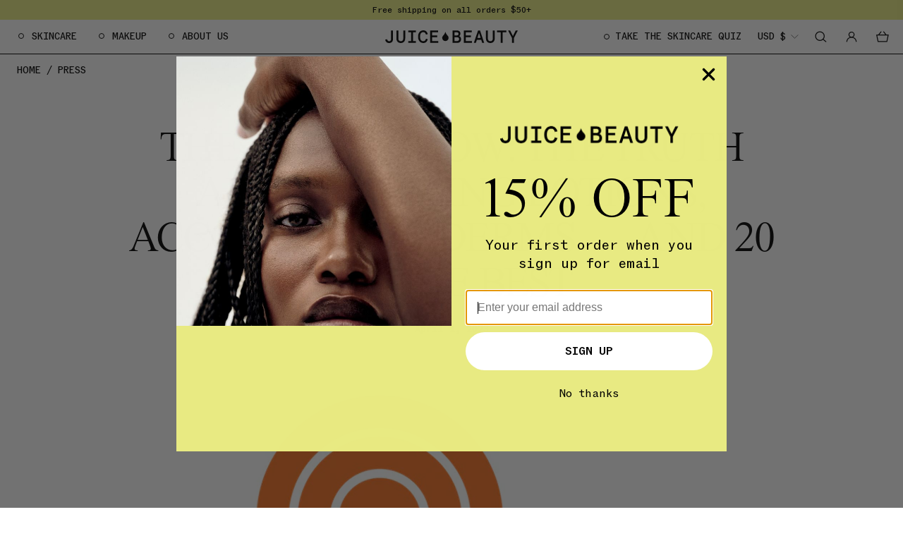

--- FILE ---
content_type: text/html; charset=utf-8
request_url: https://juicebeauty.com/blogs/press/the-today-show-the-truth-about-firming-lotions-according-to-derms-and-20-of-the-best
body_size: 37004
content:
<!doctype html>
<html class="no-js h-full" lang="en">
  <head>
    <meta charset="utf-8">
    <meta http-equiv="X-UA-Compatible" content="IE=edge">
    <meta name="viewport" content="width=device-width,initial-scale=1">
    <meta name="theme-color" content="">
    <link rel="canonical" href="https://juicebeauty.com/blogs/press/the-today-show-the-truth-about-firming-lotions-according-to-derms-and-20-of-the-best"><link rel="icon" type="image/png" href="//juicebeauty.com/cdn/shop/files/Fav_32_small.png?v=1728519971"><title>
      The Today Show: The truth about firming lotions, according to derms — 
 &ndash; Juice Beauty</title>

    
      <meta name="description" content="The truth about firming lotions, according to derms — and 20 of the best April 2023 Best firming lotions for crepey skin: Green Apple Peptide Firming Body Moisturizer &quot;Combining nutrient-rich fatty acids, firming peptides and antioxidant-rich jojoba and botanicals, this vegan body moisturizer works to smooth your skin ">
    

    

<meta property="og:site_name" content="Juice Beauty">
<meta property="og:url" content="https://juicebeauty.com/blogs/press/the-today-show-the-truth-about-firming-lotions-according-to-derms-and-20-of-the-best">
<meta property="og:title" content="The Today Show: The truth about firming lotions, according to derms — ">
<meta property="og:type" content="article">
<meta property="og:description" content="The truth about firming lotions, according to derms — and 20 of the best April 2023 Best firming lotions for crepey skin: Green Apple Peptide Firming Body Moisturizer &quot;Combining nutrient-rich fatty acids, firming peptides and antioxidant-rich jojoba and botanicals, this vegan body moisturizer works to smooth your skin "><meta property="og:image" content="http://juicebeauty.com/cdn/shop/files/round-logo-transparent-600x600-v2_600x600.png?v=1734465857">
  <meta property="og:image:secure_url" content="https://juicebeauty.com/cdn/shop/files/round-logo-transparent-600x600-v2_600x600.png?v=1734465857">
  <meta property="og:image:width" content="600">
  <meta property="og:image:height" content="600"><meta name="twitter:card" content="summary_large_image">
<meta name="twitter:title" content="The Today Show: The truth about firming lotions, according to derms — ">
<meta name="twitter:description" content="The truth about firming lotions, according to derms — and 20 of the best April 2023 Best firming lotions for crepey skin: Green Apple Peptide Firming Body Moisturizer &quot;Combining nutrient-rich fatty acids, firming peptides and antioxidant-rich jojoba and botanicals, this vegan body moisturizer works to smooth your skin ">

    <link href="//juicebeauty.com/cdn/shop/t/532/assets/custom.css?v=14985142461966149511746754363" rel="stylesheet" type="text/css" media="all" />



  <link href="//juicebeauty.com/cdn/shop/t/532/assets/theme.BtpgHXsD.min.css" rel="stylesheet" type="text/css" media="all" />




  <script src="//juicebeauty.com/cdn/shop/t/532/assets/theme.CSce0loN.min.js" type="module" crossorigin="anonymous"></script>
  <link rel="modulepreload" href="//juicebeauty.com/cdn/shop/t/532/assets/modulepreload-polyfill.BCYanipZ.min.js" crossorigin="anonymous">

<script>window.performance && window.performance.mark && window.performance.mark('shopify.content_for_header.start');</script><meta name="google-site-verification" content="KMBv4Z0Vh0UiRS-ltOLCa8bs0-IMGMZKLLl7YNvuiyc">
<meta id="shopify-digital-wallet" name="shopify-digital-wallet" content="/24893542/digital_wallets/dialog">
<meta name="shopify-checkout-api-token" content="718c09e670bee87c9b37013fb50f6200">
<link rel="alternate" type="application/atom+xml" title="Feed" href="/blogs/press.atom" />
<script async="async" src="/checkouts/internal/preloads.js?locale=en-US"></script>
<link rel="preconnect" href="https://shop.app" crossorigin="anonymous">
<script async="async" src="https://shop.app/checkouts/internal/preloads.js?locale=en-US&shop_id=24893542" crossorigin="anonymous"></script>
<script id="apple-pay-shop-capabilities" type="application/json">{"shopId":24893542,"countryCode":"US","currencyCode":"USD","merchantCapabilities":["supports3DS"],"merchantId":"gid:\/\/shopify\/Shop\/24893542","merchantName":"Juice Beauty","requiredBillingContactFields":["postalAddress","email"],"requiredShippingContactFields":["postalAddress","email"],"shippingType":"shipping","supportedNetworks":["visa","masterCard","amex","discover","elo","jcb"],"total":{"type":"pending","label":"Juice Beauty","amount":"1.00"},"shopifyPaymentsEnabled":true,"supportsSubscriptions":true}</script>
<script id="shopify-features" type="application/json">{"accessToken":"718c09e670bee87c9b37013fb50f6200","betas":["rich-media-storefront-analytics"],"domain":"juicebeauty.com","predictiveSearch":true,"shopId":24893542,"locale":"en"}</script>
<script>var Shopify = Shopify || {};
Shopify.shop = "juicebeauty.myshopify.com";
Shopify.locale = "en";
Shopify.currency = {"active":"USD","rate":"1.0"};
Shopify.country = "US";
Shopify.theme = {"name":"Staging for Recharge - Juice Beauty","id":127169659013,"schema_name":"Juice Beauty Theme","schema_version":"1.0.0","theme_store_id":null,"role":"main"};
Shopify.theme.handle = "null";
Shopify.theme.style = {"id":null,"handle":null};
Shopify.cdnHost = "juicebeauty.com/cdn";
Shopify.routes = Shopify.routes || {};
Shopify.routes.root = "/";</script>
<script type="module">!function(o){(o.Shopify=o.Shopify||{}).modules=!0}(window);</script>
<script>!function(o){function n(){var o=[];function n(){o.push(Array.prototype.slice.apply(arguments))}return n.q=o,n}var t=o.Shopify=o.Shopify||{};t.loadFeatures=n(),t.autoloadFeatures=n()}(window);</script>
<script>
  window.ShopifyPay = window.ShopifyPay || {};
  window.ShopifyPay.apiHost = "shop.app\/pay";
  window.ShopifyPay.redirectState = null;
</script>
<script id="shop-js-analytics" type="application/json">{"pageType":"article"}</script>
<script defer="defer" async type="module" src="//juicebeauty.com/cdn/shopifycloud/shop-js/modules/v2/client.init-shop-cart-sync_BT-GjEfc.en.esm.js"></script>
<script defer="defer" async type="module" src="//juicebeauty.com/cdn/shopifycloud/shop-js/modules/v2/chunk.common_D58fp_Oc.esm.js"></script>
<script defer="defer" async type="module" src="//juicebeauty.com/cdn/shopifycloud/shop-js/modules/v2/chunk.modal_xMitdFEc.esm.js"></script>
<script type="module">
  await import("//juicebeauty.com/cdn/shopifycloud/shop-js/modules/v2/client.init-shop-cart-sync_BT-GjEfc.en.esm.js");
await import("//juicebeauty.com/cdn/shopifycloud/shop-js/modules/v2/chunk.common_D58fp_Oc.esm.js");
await import("//juicebeauty.com/cdn/shopifycloud/shop-js/modules/v2/chunk.modal_xMitdFEc.esm.js");

  window.Shopify.SignInWithShop?.initShopCartSync?.({"fedCMEnabled":true,"windoidEnabled":true});

</script>
<script>
  window.Shopify = window.Shopify || {};
  if (!window.Shopify.featureAssets) window.Shopify.featureAssets = {};
  window.Shopify.featureAssets['shop-js'] = {"shop-cart-sync":["modules/v2/client.shop-cart-sync_DZOKe7Ll.en.esm.js","modules/v2/chunk.common_D58fp_Oc.esm.js","modules/v2/chunk.modal_xMitdFEc.esm.js"],"init-fed-cm":["modules/v2/client.init-fed-cm_B6oLuCjv.en.esm.js","modules/v2/chunk.common_D58fp_Oc.esm.js","modules/v2/chunk.modal_xMitdFEc.esm.js"],"shop-cash-offers":["modules/v2/client.shop-cash-offers_D2sdYoxE.en.esm.js","modules/v2/chunk.common_D58fp_Oc.esm.js","modules/v2/chunk.modal_xMitdFEc.esm.js"],"shop-login-button":["modules/v2/client.shop-login-button_QeVjl5Y3.en.esm.js","modules/v2/chunk.common_D58fp_Oc.esm.js","modules/v2/chunk.modal_xMitdFEc.esm.js"],"pay-button":["modules/v2/client.pay-button_DXTOsIq6.en.esm.js","modules/v2/chunk.common_D58fp_Oc.esm.js","modules/v2/chunk.modal_xMitdFEc.esm.js"],"shop-button":["modules/v2/client.shop-button_DQZHx9pm.en.esm.js","modules/v2/chunk.common_D58fp_Oc.esm.js","modules/v2/chunk.modal_xMitdFEc.esm.js"],"avatar":["modules/v2/client.avatar_BTnouDA3.en.esm.js"],"init-windoid":["modules/v2/client.init-windoid_CR1B-cfM.en.esm.js","modules/v2/chunk.common_D58fp_Oc.esm.js","modules/v2/chunk.modal_xMitdFEc.esm.js"],"init-shop-for-new-customer-accounts":["modules/v2/client.init-shop-for-new-customer-accounts_C_vY_xzh.en.esm.js","modules/v2/client.shop-login-button_QeVjl5Y3.en.esm.js","modules/v2/chunk.common_D58fp_Oc.esm.js","modules/v2/chunk.modal_xMitdFEc.esm.js"],"init-shop-email-lookup-coordinator":["modules/v2/client.init-shop-email-lookup-coordinator_BI7n9ZSv.en.esm.js","modules/v2/chunk.common_D58fp_Oc.esm.js","modules/v2/chunk.modal_xMitdFEc.esm.js"],"init-shop-cart-sync":["modules/v2/client.init-shop-cart-sync_BT-GjEfc.en.esm.js","modules/v2/chunk.common_D58fp_Oc.esm.js","modules/v2/chunk.modal_xMitdFEc.esm.js"],"shop-toast-manager":["modules/v2/client.shop-toast-manager_DiYdP3xc.en.esm.js","modules/v2/chunk.common_D58fp_Oc.esm.js","modules/v2/chunk.modal_xMitdFEc.esm.js"],"init-customer-accounts":["modules/v2/client.init-customer-accounts_D9ZNqS-Q.en.esm.js","modules/v2/client.shop-login-button_QeVjl5Y3.en.esm.js","modules/v2/chunk.common_D58fp_Oc.esm.js","modules/v2/chunk.modal_xMitdFEc.esm.js"],"init-customer-accounts-sign-up":["modules/v2/client.init-customer-accounts-sign-up_iGw4briv.en.esm.js","modules/v2/client.shop-login-button_QeVjl5Y3.en.esm.js","modules/v2/chunk.common_D58fp_Oc.esm.js","modules/v2/chunk.modal_xMitdFEc.esm.js"],"shop-follow-button":["modules/v2/client.shop-follow-button_CqMgW2wH.en.esm.js","modules/v2/chunk.common_D58fp_Oc.esm.js","modules/v2/chunk.modal_xMitdFEc.esm.js"],"checkout-modal":["modules/v2/client.checkout-modal_xHeaAweL.en.esm.js","modules/v2/chunk.common_D58fp_Oc.esm.js","modules/v2/chunk.modal_xMitdFEc.esm.js"],"shop-login":["modules/v2/client.shop-login_D91U-Q7h.en.esm.js","modules/v2/chunk.common_D58fp_Oc.esm.js","modules/v2/chunk.modal_xMitdFEc.esm.js"],"lead-capture":["modules/v2/client.lead-capture_BJmE1dJe.en.esm.js","modules/v2/chunk.common_D58fp_Oc.esm.js","modules/v2/chunk.modal_xMitdFEc.esm.js"],"payment-terms":["modules/v2/client.payment-terms_Ci9AEqFq.en.esm.js","modules/v2/chunk.common_D58fp_Oc.esm.js","modules/v2/chunk.modal_xMitdFEc.esm.js"]};
</script>
<script>(function() {
  var isLoaded = false;
  function asyncLoad() {
    if (isLoaded) return;
    isLoaded = true;
    var urls = ["https:\/\/formbuilder.hulkapps.com\/skeletopapp.js?shop=juicebeauty.myshopify.com","https:\/\/d1xpt5x8kaueog.cloudfront.net\/assets\/apps\/discount_pop\/shopify_store.js?shop=juicebeauty.myshopify.com","https:\/\/app.avada.io\/avada-sdk.min.js?shop=juicebeauty.myshopify.com","https:\/\/shopify.rakutenadvertising.io\/rakuten_advertising.js?shop=juicebeauty.myshopify.com","https:\/\/tag.rmp.rakuten.com\/111820.ct.js?shop=juicebeauty.myshopify.com","https:\/\/d18eg7dreypte5.cloudfront.net\/scripts\/integrations\/subscription.js?shop=juicebeauty.myshopify.com","https:\/\/cdn-loyalty.yotpo.com\/loader\/tgsAEkM422ng6sywBe1ZKg.js?shop=juicebeauty.myshopify.com","\/\/staticw2.yotpo.com\/UqfQTNPp1oLJ7dJiIiJozpjbWIxFIc3Ak4ZaqPVK\/widget.js?shop=juicebeauty.myshopify.com","https:\/\/assets.revovideo.com\/v1.0\/embed.js?shop=juicebeauty.myshopify.com","\/\/cdn.shopify.com\/s\/files\/1\/0257\/0108\/9360\/t\/85\/assets\/usf-license.js?shop=juicebeauty.myshopify.com","\/\/cdn.shopify.com\/proxy\/1c5122698cabafe079eb2310b7ec15f8fa3af74655efadda1f689327cb897f79\/bingshoppingtool-t2app-prod.trafficmanager.net\/uet\/tracking_script?shop=juicebeauty.myshopify.com\u0026sp-cache-control=cHVibGljLCBtYXgtYWdlPTkwMA","https:\/\/cdn.richpanel.com\/js\/richpanel_shopify_script.js?appClientId=juicebeauty8171\u0026tenantId=juicebeauty817\u0026shop=juicebeauty.myshopify.com\u0026shop=juicebeauty.myshopify.com","https:\/\/d18eg7dreypte5.cloudfront.net\/browse-abandonment\/smsbump_timer.js?shop=juicebeauty.myshopify.com","\/\/cdn.shopify.com\/proxy\/d0e5ff1b7adddfee6b0d3b4149a4242aa17c530746f4c3b4861529248904bb31\/contact.gorgias.help\/api\/contact-forms\/replace-mailto-script.js?t=1715733148132\u0026shopName=juicebeauty\u0026shop=juicebeauty.myshopify.com\u0026sp-cache-control=cHVibGljLCBtYXgtYWdlPTkwMA","https:\/\/config.gorgias.chat\/bundle-loader\/01HWNJS5SB0FJ6N76EZS9HQ18P?source=shopify1click\u0026shop=juicebeauty.myshopify.com","https:\/\/assets.tapcart.com\/__tc-ck-loader\/index.js?appId=yGB8KsVHiB\u0026environment=production\u0026shop=juicebeauty.myshopify.com","\/\/cdn.shopify.com\/proxy\/61e5468b3185a0930b802e776c790fc6e3dfc1a3b11ddcff8cc27645c3554de8\/d33a6lvgbd0fej.cloudfront.net\/script_tag\/secomapp.scripttag.js?shop=juicebeauty.myshopify.com\u0026sp-cache-control=cHVibGljLCBtYXgtYWdlPTkwMA","https:\/\/admin.revenuehunt.com\/embed.js?shop=juicebeauty.myshopify.com","https:\/\/cdn.rebuyengine.com\/onsite\/js\/rebuy.js?shop=juicebeauty.myshopify.com","https:\/\/static.rechargecdn.com\/static\/js\/recharge.js?shop=juicebeauty.myshopify.com","https:\/\/cdn.9gtb.com\/loader.js?g_cvt_id=06126868-e43a-435c-8c74-89c8cdb96780\u0026shop=juicebeauty.myshopify.com"];
    for (var i = 0; i < urls.length; i++) {
      var s = document.createElement('script');
      s.type = 'text/javascript';
      s.async = true;
      s.src = urls[i];
      var x = document.getElementsByTagName('script')[0];
      x.parentNode.insertBefore(s, x);
    }
  };
  if(window.attachEvent) {
    window.attachEvent('onload', asyncLoad);
  } else {
    window.addEventListener('load', asyncLoad, false);
  }
})();</script>
<script id="__st">var __st={"a":24893542,"offset":-28800,"reqid":"b4e31557-6293-47bf-8a5c-771bb3986808-1769110269","pageurl":"juicebeauty.com\/blogs\/press\/the-today-show-the-truth-about-firming-lotions-according-to-derms-and-20-of-the-best","s":"articles-556850675845","u":"52c409eedff9","p":"article","rtyp":"article","rid":556850675845};</script>
<script>window.ShopifyPaypalV4VisibilityTracking = true;</script>
<script id="captcha-bootstrap">!function(){'use strict';const t='contact',e='account',n='new_comment',o=[[t,t],['blogs',n],['comments',n],[t,'customer']],c=[[e,'customer_login'],[e,'guest_login'],[e,'recover_customer_password'],[e,'create_customer']],r=t=>t.map((([t,e])=>`form[action*='/${t}']:not([data-nocaptcha='true']) input[name='form_type'][value='${e}']`)).join(','),a=t=>()=>t?[...document.querySelectorAll(t)].map((t=>t.form)):[];function s(){const t=[...o],e=r(t);return a(e)}const i='password',u='form_key',d=['recaptcha-v3-token','g-recaptcha-response','h-captcha-response',i],f=()=>{try{return window.sessionStorage}catch{return}},m='__shopify_v',_=t=>t.elements[u];function p(t,e,n=!1){try{const o=window.sessionStorage,c=JSON.parse(o.getItem(e)),{data:r}=function(t){const{data:e,action:n}=t;return t[m]||n?{data:e,action:n}:{data:t,action:n}}(c);for(const[e,n]of Object.entries(r))t.elements[e]&&(t.elements[e].value=n);n&&o.removeItem(e)}catch(o){console.error('form repopulation failed',{error:o})}}const l='form_type',E='cptcha';function T(t){t.dataset[E]=!0}const w=window,h=w.document,L='Shopify',v='ce_forms',y='captcha';let A=!1;((t,e)=>{const n=(g='f06e6c50-85a8-45c8-87d0-21a2b65856fe',I='https://cdn.shopify.com/shopifycloud/storefront-forms-hcaptcha/ce_storefront_forms_captcha_hcaptcha.v1.5.2.iife.js',D={infoText:'Protected by hCaptcha',privacyText:'Privacy',termsText:'Terms'},(t,e,n)=>{const o=w[L][v],c=o.bindForm;if(c)return c(t,g,e,D).then(n);var r;o.q.push([[t,g,e,D],n]),r=I,A||(h.body.append(Object.assign(h.createElement('script'),{id:'captcha-provider',async:!0,src:r})),A=!0)});var g,I,D;w[L]=w[L]||{},w[L][v]=w[L][v]||{},w[L][v].q=[],w[L][y]=w[L][y]||{},w[L][y].protect=function(t,e){n(t,void 0,e),T(t)},Object.freeze(w[L][y]),function(t,e,n,w,h,L){const[v,y,A,g]=function(t,e,n){const i=e?o:[],u=t?c:[],d=[...i,...u],f=r(d),m=r(i),_=r(d.filter((([t,e])=>n.includes(e))));return[a(f),a(m),a(_),s()]}(w,h,L),I=t=>{const e=t.target;return e instanceof HTMLFormElement?e:e&&e.form},D=t=>v().includes(t);t.addEventListener('submit',(t=>{const e=I(t);if(!e)return;const n=D(e)&&!e.dataset.hcaptchaBound&&!e.dataset.recaptchaBound,o=_(e),c=g().includes(e)&&(!o||!o.value);(n||c)&&t.preventDefault(),c&&!n&&(function(t){try{if(!f())return;!function(t){const e=f();if(!e)return;const n=_(t);if(!n)return;const o=n.value;o&&e.removeItem(o)}(t);const e=Array.from(Array(32),(()=>Math.random().toString(36)[2])).join('');!function(t,e){_(t)||t.append(Object.assign(document.createElement('input'),{type:'hidden',name:u})),t.elements[u].value=e}(t,e),function(t,e){const n=f();if(!n)return;const o=[...t.querySelectorAll(`input[type='${i}']`)].map((({name:t})=>t)),c=[...d,...o],r={};for(const[a,s]of new FormData(t).entries())c.includes(a)||(r[a]=s);n.setItem(e,JSON.stringify({[m]:1,action:t.action,data:r}))}(t,e)}catch(e){console.error('failed to persist form',e)}}(e),e.submit())}));const S=(t,e)=>{t&&!t.dataset[E]&&(n(t,e.some((e=>e===t))),T(t))};for(const o of['focusin','change'])t.addEventListener(o,(t=>{const e=I(t);D(e)&&S(e,y())}));const B=e.get('form_key'),M=e.get(l),P=B&&M;t.addEventListener('DOMContentLoaded',(()=>{const t=y();if(P)for(const e of t)e.elements[l].value===M&&p(e,B);[...new Set([...A(),...v().filter((t=>'true'===t.dataset.shopifyCaptcha))])].forEach((e=>S(e,t)))}))}(h,new URLSearchParams(w.location.search),n,t,e,['guest_login'])})(!0,!0)}();</script>
<script integrity="sha256-4kQ18oKyAcykRKYeNunJcIwy7WH5gtpwJnB7kiuLZ1E=" data-source-attribution="shopify.loadfeatures" defer="defer" src="//juicebeauty.com/cdn/shopifycloud/storefront/assets/storefront/load_feature-a0a9edcb.js" crossorigin="anonymous"></script>
<script crossorigin="anonymous" defer="defer" src="//juicebeauty.com/cdn/shopifycloud/storefront/assets/shopify_pay/storefront-65b4c6d7.js?v=20250812"></script>
<script data-source-attribution="shopify.dynamic_checkout.dynamic.init">var Shopify=Shopify||{};Shopify.PaymentButton=Shopify.PaymentButton||{isStorefrontPortableWallets:!0,init:function(){window.Shopify.PaymentButton.init=function(){};var t=document.createElement("script");t.src="https://juicebeauty.com/cdn/shopifycloud/portable-wallets/latest/portable-wallets.en.js",t.type="module",document.head.appendChild(t)}};
</script>
<script data-source-attribution="shopify.dynamic_checkout.buyer_consent">
  function portableWalletsHideBuyerConsent(e){var t=document.getElementById("shopify-buyer-consent"),n=document.getElementById("shopify-subscription-policy-button");t&&n&&(t.classList.add("hidden"),t.setAttribute("aria-hidden","true"),n.removeEventListener("click",e))}function portableWalletsShowBuyerConsent(e){var t=document.getElementById("shopify-buyer-consent"),n=document.getElementById("shopify-subscription-policy-button");t&&n&&(t.classList.remove("hidden"),t.removeAttribute("aria-hidden"),n.addEventListener("click",e))}window.Shopify?.PaymentButton&&(window.Shopify.PaymentButton.hideBuyerConsent=portableWalletsHideBuyerConsent,window.Shopify.PaymentButton.showBuyerConsent=portableWalletsShowBuyerConsent);
</script>
<script data-source-attribution="shopify.dynamic_checkout.cart.bootstrap">document.addEventListener("DOMContentLoaded",(function(){function t(){return document.querySelector("shopify-accelerated-checkout-cart, shopify-accelerated-checkout")}if(t())Shopify.PaymentButton.init();else{new MutationObserver((function(e,n){t()&&(Shopify.PaymentButton.init(),n.disconnect())})).observe(document.body,{childList:!0,subtree:!0})}}));
</script>
<script id='scb4127' type='text/javascript' async='' src='https://juicebeauty.com/cdn/shopifycloud/privacy-banner/storefront-banner.js'></script><link id="shopify-accelerated-checkout-styles" rel="stylesheet" media="screen" href="https://juicebeauty.com/cdn/shopifycloud/portable-wallets/latest/accelerated-checkout-backwards-compat.css" crossorigin="anonymous">
<style id="shopify-accelerated-checkout-cart">
        #shopify-buyer-consent {
  margin-top: 1em;
  display: inline-block;
  width: 100%;
}

#shopify-buyer-consent.hidden {
  display: none;
}

#shopify-subscription-policy-button {
  background: none;
  border: none;
  padding: 0;
  text-decoration: underline;
  font-size: inherit;
  cursor: pointer;
}

#shopify-subscription-policy-button::before {
  box-shadow: none;
}

      </style>

<script>window.performance && window.performance.mark && window.performance.mark('shopify.content_for_header.end');</script>
<script>window._usfTheme={
    id:125511696517,
    name:"Juice Beauty Theme",
    version:"1.0.0",
    vendor:"Pattern",
    applied:1,
    assetUrl:"//juicebeauty.com/cdn/shop/t/532/assets/usf-boot.js?v=45637973053982519421746754363"
};
window._usfCustomerTags = null;
window._usfCollectionId = null;
window._usfCollectionDefaultSort = null;
window._usfLocale = "en";
window._usfRootUrl = "\/";
window.usf = {
  settings: {"online":1,"version":"1.0.2.4112","shop":"juicebeauty.myshopify.com","siteId":"f2b1c538-605c-4906-b551-525186d0ef79","resUrl":"//cdn.shopify.com/s/files/1/0257/0108/9360/t/85/assets/","analyticsApiUrl":"https://svc-16-analytics-usf.hotyon.com/set","searchSvcUrl":"https://svc-16-usf.hotyon.com/","enabledPlugins":["review-yotpo"],"showGotoTop":1,"mobileBreakpoint":767,"decimals":2,"decimalDisplay":".","thousandSeparator":",","currency":"USD","priceLongFormat":"${0} USD","priceFormat":"${0}","plugins":{},"revision":50011777,"filters":{"filtersHorzStyle":"default","filtersHorzPosition":"left","filtersMobileStyle":"default"},"instantSearch":{"online":1,"searchBoxSelector":"input[name=q]","numOfSuggestions":6,"numOfProductMatches":6,"showCollections":1,"numOfCollections":4,"showPages":1,"numOfPages":4,"layout":"two-columns","productDisplayType":"list","productColumnPosition":"left","productsPerRow":2,"showPopularProducts":1,"numOfPopularProducts":6,"numOfRecentSearches":5},"search":{"online":1,"sortFields":["r","title","-title","date","-date","price","-price","percentSale","-percentSale","-discount"],"searchResultsUrl":"/pages/search-results-2","more":"more","itemsPerPage":28,"imageSizeType":"fixed","imageSize":"600,350","showSearchInputOnSearchPage":1,"searchResultsMetafields":"custom.ingredientsx","showAltImage":1,"showSoldOut":1,"canChangeUrl":1},"collections":{"online":1,"collectionsPageUrl":"/pages/collections"},"filterNavigation":{"showFilterArea":1,"showSingle":1,"showProductCount":1},"translation_en":{"search":"Search","latestSearches":"Latest searches","popularSearches":"Popular searches","viewAllResultsFor":"view all results for <span class=\"usf-highlight\">{0}</span>","viewAllResults":"view all results","noMatchesFoundFor":"No matches found for \"<b>{0}</b>\". Please try again with a different term.","productSearchResultWithTermSummary":"<b>{0}</b> results for '<b>{1}</b>'","productSearchResultSummary":"<b>{0}</b> products","productSearchNoResults":"<h2>No matching for '<b>{0}</b>'.</h2><p>But don't give up – check the filters, spelling or try less specific search terms.</p>","productSearchNoResultsEmptyTerm":"<h2>No results found.</h2><p>But don't give up – check the filters or try less specific terms.</p>","clearAll":"Clear all","clear":"Clear","clearAllFilters":"Clear all filters","clearFiltersBy":"Clear filters by {0}","filterBy":"Filter by {0}","sort":"Sort","sortBy_r":"Relevance","sortBy_title":"Title: A-Z","sortBy_-title":"Title: Z-A","sortBy_date":"Date: Old to New","sortBy_-date":"Date: New to Old","sortBy_price":"Price: Low to High","sortBy_-price":"Price: High to Low","sortBy_percentSale":"Percent sales: Low to High","sortBy_-percentSale":"Percent sales: High to Low","sortBy_-discount":"Discount: High to Low","sortBy_bestselling":"Best selling","sortBy_-available":"Inventory: High to Low","sortBy_producttype":"Product Type: A-Z","sortBy_-producttype":"Product Type: Z-A","sortBy_random":"Random","filters":"Filters","filterOptions":"Filter options","clearFilterOptions":"Clear all filter options","youHaveViewed":"You've viewed {0} of {1} products","loadMore":"Load more","loadPrev":"Load previous","productMatches":"Product matches","trending":"Trending","didYouMean":"Sorry, nothing found for '<b>{0}</b>'.<br>Did you mean '<b>{1}</b>'?","searchSuggestions":"Search suggestions","popularSearch":"Popular search","quantity":"Quantity","selectedVariantNotAvailable":"The selected variant is not available.","addToCart":"Add to cart","seeFullDetails":"See full details","chooseOptions":"Choose options","quickView":"Quick view","sale":"Sale","save":"Save","soldOut":"Sold out","viewItems":"View items","more":"More","all":"All","prevPage":"Previous page","gotoPage":"Go to page {0}","nextPage":"Next page","from":"From","collections":"Collections","pages":"Pages","sortBy_option:Color":"Color: A-Z","sortBy_-option:Color":"Color: Z-A","sortBy_option:Title":"Title: A-Z","sortBy_-option:Title":"Title: Z-A","sortBy_option:Value":"Value: A-Z","sortBy_-option:Value":"Value: Z-A","sortBy_metafield:custom.ingredients":"custom.ingredients: A-Z","sortBy_-metafield:custom.ingredients":"custom.ingredients: Z-A","sortBy_option:Size":"Size: A-Z","sortBy_-option:Size":"Size: Z-A","sortBy_option:Strength":"Strength: A-Z","sortBy_-option:Strength":"Strength: Z-A","sortBy_option:Style":"Style: A-Z","sortBy_-option:Style":"Style: Z-A","sortBy_metafield:custom.key_ingredients":"custom.key_ingredients: A-Z","sortBy_-metafield:custom.key_ingredients":"custom.key_ingredients: Z-A","sortBy_metafield:custom.ewg":"custom.ewg: A-Z","sortBy_-metafield:custom.ewg":"custom.ewg: Z-A","sortBy_metafield:MyNamespace.MyKey1":"MyNamespace.MyKey1: A-Z","sortBy_-metafield:MyNamespace.MyKey1":"MyNamespace.MyKey1: Z-A","sortBy_metafield:custom.clinical_results":"custom.clinical_results: A-Z","sortBy_-metafield:custom.clinical_results":"custom.clinical_results: Z-A"}}
}
</script>
<script src="//juicebeauty.com/cdn/shop/t/532/assets/usf-boot.js?v=45637973053982519421746754363" async></script>


    <script>
      document.documentElement.className = document.documentElement.className.replace('no-js', 'js')
    </script>

    <script>
        !function(w,d,s,t,a){if(w.amzn)return;w.amzn=a=function(){w.amzn.q.push([arguments,(new Date).getTime()])};a.q=[];a.version="0.0";s=d.createElement("script");s.src="https://c.amazon-adsystem.com/aat/amzn.js";s.id="amzn-pixel";s.async=true;t=d.getElementsByTagName("script")[0];t.parentNode.insertBefore(s,t)}(window,document);
        amzn("setRegion", "NA");
        amzn("addTag", "ed142c6e-cda1-4a44-8661-bad156c0a91f");
        amzn("trackEvent", "PageView");
    </script>
    <noscript>
        <img src="https://s.amazon-adsystem.com/iu3?pid=ed142c6e-cda1-4a44-8661-bad156c0a91f&event=PageView" width="1" height="1" border="0">
    </noscript>
    
  <!-- BEGIN app block: shopify://apps/klaviyo-email-marketing-sms/blocks/klaviyo-onsite-embed/2632fe16-c075-4321-a88b-50b567f42507 -->












  <script async src="https://static.klaviyo.com/onsite/js/LRwbTJ/klaviyo.js?company_id=LRwbTJ"></script>
  <script>!function(){if(!window.klaviyo){window._klOnsite=window._klOnsite||[];try{window.klaviyo=new Proxy({},{get:function(n,i){return"push"===i?function(){var n;(n=window._klOnsite).push.apply(n,arguments)}:function(){for(var n=arguments.length,o=new Array(n),w=0;w<n;w++)o[w]=arguments[w];var t="function"==typeof o[o.length-1]?o.pop():void 0,e=new Promise((function(n){window._klOnsite.push([i].concat(o,[function(i){t&&t(i),n(i)}]))}));return e}}})}catch(n){window.klaviyo=window.klaviyo||[],window.klaviyo.push=function(){var n;(n=window._klOnsite).push.apply(n,arguments)}}}}();</script>

  




  <script>
    window.klaviyoReviewsProductDesignMode = false
  </script>



  <!-- BEGIN app snippet: customer-hub-data --><script>
  if (!window.customerHub) {
    window.customerHub = {};
  }
  window.customerHub.storefrontRoutes = {
    login: "https://juicebeauty.com/customer_authentication/redirect?locale=en&region_country=US?return_url=%2F%23k-hub",
    register: "https://shopify.com/24893542/account?locale=en?return_url=%2F%23k-hub",
    logout: "/account/logout",
    profile: "/account",
    addresses: "/account/addresses",
  };
  
  window.customerHub.userId = null;
  
  window.customerHub.storeDomain = "juicebeauty.myshopify.com";

  

  
    window.customerHub.storeLocale = {
        currentLanguage: 'en',
        currentCountry: 'US',
        availableLanguages: [
          
            {
              iso_code: 'en',
              endonym_name: 'English'
            }
          
        ],
        availableCountries: [
          
            {
              iso_code: 'DZ',
              name: 'Algeria',
              currency_code: 'DZD'
            },
          
            {
              iso_code: 'AO',
              name: 'Angola',
              currency_code: 'AOA'
            },
          
            {
              iso_code: 'AI',
              name: 'Anguilla',
              currency_code: 'XCD'
            },
          
            {
              iso_code: 'AG',
              name: 'Antigua &amp; Barbuda',
              currency_code: 'XCD'
            },
          
            {
              iso_code: 'AR',
              name: 'Argentina',
              currency_code: 'ARS'
            },
          
            {
              iso_code: 'AW',
              name: 'Aruba',
              currency_code: 'AWG'
            },
          
            {
              iso_code: 'AU',
              name: 'Australia',
              currency_code: 'AUD'
            },
          
            {
              iso_code: 'AZ',
              name: 'Azerbaijan',
              currency_code: 'AZN'
            },
          
            {
              iso_code: 'BS',
              name: 'Bahamas',
              currency_code: 'BSD'
            },
          
            {
              iso_code: 'BH',
              name: 'Bahrain',
              currency_code: 'USD'
            },
          
            {
              iso_code: 'BD',
              name: 'Bangladesh',
              currency_code: 'BDT'
            },
          
            {
              iso_code: 'BB',
              name: 'Barbados',
              currency_code: 'BBD'
            },
          
            {
              iso_code: 'BZ',
              name: 'Belize',
              currency_code: 'BZD'
            },
          
            {
              iso_code: 'BJ',
              name: 'Benin',
              currency_code: 'XOF'
            },
          
            {
              iso_code: 'BM',
              name: 'Bermuda',
              currency_code: 'USD'
            },
          
            {
              iso_code: 'BO',
              name: 'Bolivia',
              currency_code: 'BOB'
            },
          
            {
              iso_code: 'BW',
              name: 'Botswana',
              currency_code: 'BWP'
            },
          
            {
              iso_code: 'BR',
              name: 'Brazil',
              currency_code: 'USD'
            },
          
            {
              iso_code: 'VG',
              name: 'British Virgin Islands',
              currency_code: 'USD'
            },
          
            {
              iso_code: 'BN',
              name: 'Brunei',
              currency_code: 'BND'
            },
          
            {
              iso_code: 'BF',
              name: 'Burkina Faso',
              currency_code: 'XOF'
            },
          
            {
              iso_code: 'BI',
              name: 'Burundi',
              currency_code: 'USD'
            },
          
            {
              iso_code: 'KH',
              name: 'Cambodia',
              currency_code: 'KHR'
            },
          
            {
              iso_code: 'CM',
              name: 'Cameroon',
              currency_code: 'XAF'
            },
          
            {
              iso_code: 'CA',
              name: 'Canada',
              currency_code: 'CAD'
            },
          
            {
              iso_code: 'CV',
              name: 'Cape Verde',
              currency_code: 'CVE'
            },
          
            {
              iso_code: 'BQ',
              name: 'Caribbean Netherlands',
              currency_code: 'USD'
            },
          
            {
              iso_code: 'KY',
              name: 'Cayman Islands',
              currency_code: 'KYD'
            },
          
            {
              iso_code: 'TD',
              name: 'Chad',
              currency_code: 'XAF'
            },
          
            {
              iso_code: 'CL',
              name: 'Chile',
              currency_code: 'CLP'
            },
          
            {
              iso_code: 'CN',
              name: 'China',
              currency_code: 'CNY'
            },
          
            {
              iso_code: 'CO',
              name: 'Colombia',
              currency_code: 'COP'
            },
          
            {
              iso_code: 'KM',
              name: 'Comoros',
              currency_code: 'KMF'
            },
          
            {
              iso_code: 'CK',
              name: 'Cook Islands',
              currency_code: 'NZD'
            },
          
            {
              iso_code: 'CR',
              name: 'Costa Rica',
              currency_code: 'CRC'
            },
          
            {
              iso_code: 'HR',
              name: 'Croatia',
              currency_code: 'EUR'
            },
          
            {
              iso_code: 'CW',
              name: 'Curaçao',
              currency_code: 'ANG'
            },
          
            {
              iso_code: 'CZ',
              name: 'Czechia',
              currency_code: 'CZK'
            },
          
            {
              iso_code: 'DK',
              name: 'Denmark',
              currency_code: 'DKK'
            },
          
            {
              iso_code: 'DJ',
              name: 'Djibouti',
              currency_code: 'DJF'
            },
          
            {
              iso_code: 'DM',
              name: 'Dominica',
              currency_code: 'XCD'
            },
          
            {
              iso_code: 'DO',
              name: 'Dominican Republic',
              currency_code: 'DOP'
            },
          
            {
              iso_code: 'EC',
              name: 'Ecuador',
              currency_code: 'USD'
            },
          
            {
              iso_code: 'EG',
              name: 'Egypt',
              currency_code: 'EGP'
            },
          
            {
              iso_code: 'SV',
              name: 'El Salvador',
              currency_code: 'USD'
            },
          
            {
              iso_code: 'GQ',
              name: 'Equatorial Guinea',
              currency_code: 'XAF'
            },
          
            {
              iso_code: 'SZ',
              name: 'Eswatini',
              currency_code: 'SZL'
            },
          
            {
              iso_code: 'ET',
              name: 'Ethiopia',
              currency_code: 'ETB'
            },
          
            {
              iso_code: 'FK',
              name: 'Falkland Islands',
              currency_code: 'FKP'
            },
          
            {
              iso_code: 'FJ',
              name: 'Fiji',
              currency_code: 'FJD'
            },
          
            {
              iso_code: 'GF',
              name: 'French Guiana',
              currency_code: 'EUR'
            },
          
            {
              iso_code: 'PF',
              name: 'French Polynesia',
              currency_code: 'XPF'
            },
          
            {
              iso_code: 'GA',
              name: 'Gabon',
              currency_code: 'XOF'
            },
          
            {
              iso_code: 'GM',
              name: 'Gambia',
              currency_code: 'GMD'
            },
          
            {
              iso_code: 'GE',
              name: 'Georgia',
              currency_code: 'GEL'
            },
          
            {
              iso_code: 'DE',
              name: 'Germany',
              currency_code: 'EUR'
            },
          
            {
              iso_code: 'GH',
              name: 'Ghana',
              currency_code: 'USD'
            },
          
            {
              iso_code: 'GI',
              name: 'Gibraltar',
              currency_code: 'GBP'
            },
          
            {
              iso_code: 'GL',
              name: 'Greenland',
              currency_code: 'DKK'
            },
          
            {
              iso_code: 'GD',
              name: 'Grenada',
              currency_code: 'XCD'
            },
          
            {
              iso_code: 'GP',
              name: 'Guadeloupe',
              currency_code: 'EUR'
            },
          
            {
              iso_code: 'GT',
              name: 'Guatemala',
              currency_code: 'GTQ'
            },
          
            {
              iso_code: 'GG',
              name: 'Guernsey',
              currency_code: 'GBP'
            },
          
            {
              iso_code: 'GN',
              name: 'Guinea',
              currency_code: 'GNF'
            },
          
            {
              iso_code: 'GW',
              name: 'Guinea-Bissau',
              currency_code: 'XOF'
            },
          
            {
              iso_code: 'GY',
              name: 'Guyana',
              currency_code: 'GYD'
            },
          
            {
              iso_code: 'HT',
              name: 'Haiti',
              currency_code: 'HTG'
            },
          
            {
              iso_code: 'HN',
              name: 'Honduras',
              currency_code: 'HNL'
            },
          
            {
              iso_code: 'HK',
              name: 'Hong Kong SAR',
              currency_code: 'HKD'
            },
          
            {
              iso_code: 'IS',
              name: 'Iceland',
              currency_code: 'ISK'
            },
          
            {
              iso_code: 'IN',
              name: 'India',
              currency_code: 'INR'
            },
          
            {
              iso_code: 'ID',
              name: 'Indonesia',
              currency_code: 'IDR'
            },
          
            {
              iso_code: 'IL',
              name: 'Israel',
              currency_code: 'ILS'
            },
          
            {
              iso_code: 'JM',
              name: 'Jamaica',
              currency_code: 'JMD'
            },
          
            {
              iso_code: 'JP',
              name: 'Japan',
              currency_code: 'JPY'
            },
          
            {
              iso_code: 'JE',
              name: 'Jersey',
              currency_code: 'USD'
            },
          
            {
              iso_code: 'JO',
              name: 'Jordan',
              currency_code: 'USD'
            },
          
            {
              iso_code: 'KZ',
              name: 'Kazakhstan',
              currency_code: 'KZT'
            },
          
            {
              iso_code: 'KE',
              name: 'Kenya',
              currency_code: 'KES'
            },
          
            {
              iso_code: 'KI',
              name: 'Kiribati',
              currency_code: 'USD'
            },
          
            {
              iso_code: 'KW',
              name: 'Kuwait',
              currency_code: 'USD'
            },
          
            {
              iso_code: 'KG',
              name: 'Kyrgyzstan',
              currency_code: 'KGS'
            },
          
            {
              iso_code: 'LA',
              name: 'Laos',
              currency_code: 'LAK'
            },
          
            {
              iso_code: 'LS',
              name: 'Lesotho',
              currency_code: 'USD'
            },
          
            {
              iso_code: 'LI',
              name: 'Liechtenstein',
              currency_code: 'CHF'
            },
          
            {
              iso_code: 'MO',
              name: 'Macao SAR',
              currency_code: 'MOP'
            },
          
            {
              iso_code: 'MG',
              name: 'Madagascar',
              currency_code: 'USD'
            },
          
            {
              iso_code: 'MY',
              name: 'Malaysia',
              currency_code: 'MYR'
            },
          
            {
              iso_code: 'MV',
              name: 'Maldives',
              currency_code: 'MVR'
            },
          
            {
              iso_code: 'MQ',
              name: 'Martinique',
              currency_code: 'EUR'
            },
          
            {
              iso_code: 'MR',
              name: 'Mauritania',
              currency_code: 'USD'
            },
          
            {
              iso_code: 'MU',
              name: 'Mauritius',
              currency_code: 'MUR'
            },
          
            {
              iso_code: 'YT',
              name: 'Mayotte',
              currency_code: 'EUR'
            },
          
            {
              iso_code: 'MX',
              name: 'Mexico',
              currency_code: 'USD'
            },
          
            {
              iso_code: 'MD',
              name: 'Moldova',
              currency_code: 'MDL'
            },
          
            {
              iso_code: 'MC',
              name: 'Monaco',
              currency_code: 'EUR'
            },
          
            {
              iso_code: 'MN',
              name: 'Mongolia',
              currency_code: 'MNT'
            },
          
            {
              iso_code: 'ME',
              name: 'Montenegro',
              currency_code: 'EUR'
            },
          
            {
              iso_code: 'MS',
              name: 'Montserrat',
              currency_code: 'XCD'
            },
          
            {
              iso_code: 'MA',
              name: 'Morocco',
              currency_code: 'MAD'
            },
          
            {
              iso_code: 'MZ',
              name: 'Mozambique',
              currency_code: 'MZN'
            },
          
            {
              iso_code: 'NA',
              name: 'Namibia',
              currency_code: 'NAD'
            },
          
            {
              iso_code: 'NR',
              name: 'Nauru',
              currency_code: 'AUD'
            },
          
            {
              iso_code: 'NP',
              name: 'Nepal',
              currency_code: 'NPR'
            },
          
            {
              iso_code: 'NC',
              name: 'New Caledonia',
              currency_code: 'XPF'
            },
          
            {
              iso_code: 'NZ',
              name: 'New Zealand',
              currency_code: 'NZD'
            },
          
            {
              iso_code: 'NI',
              name: 'Nicaragua',
              currency_code: 'NIO'
            },
          
            {
              iso_code: 'NG',
              name: 'Nigeria',
              currency_code: 'NGN'
            },
          
            {
              iso_code: 'NU',
              name: 'Niue',
              currency_code: 'NZD'
            },
          
            {
              iso_code: 'MK',
              name: 'North Macedonia',
              currency_code: 'USD'
            },
          
            {
              iso_code: 'NO',
              name: 'Norway',
              currency_code: 'USD'
            },
          
            {
              iso_code: 'OM',
              name: 'Oman',
              currency_code: 'USD'
            },
          
            {
              iso_code: 'PK',
              name: 'Pakistan',
              currency_code: 'PKR'
            },
          
            {
              iso_code: 'PA',
              name: 'Panama',
              currency_code: 'USD'
            },
          
            {
              iso_code: 'PG',
              name: 'Papua New Guinea',
              currency_code: 'PGK'
            },
          
            {
              iso_code: 'PY',
              name: 'Paraguay',
              currency_code: 'PYG'
            },
          
            {
              iso_code: 'PE',
              name: 'Peru',
              currency_code: 'PEN'
            },
          
            {
              iso_code: 'PH',
              name: 'Philippines',
              currency_code: 'PHP'
            },
          
            {
              iso_code: 'QA',
              name: 'Qatar',
              currency_code: 'QAR'
            },
          
            {
              iso_code: 'RE',
              name: 'Réunion',
              currency_code: 'EUR'
            },
          
            {
              iso_code: 'RW',
              name: 'Rwanda',
              currency_code: 'RWF'
            },
          
            {
              iso_code: 'WS',
              name: 'Samoa',
              currency_code: 'WST'
            },
          
            {
              iso_code: 'SM',
              name: 'San Marino',
              currency_code: 'EUR'
            },
          
            {
              iso_code: 'ST',
              name: 'São Tomé &amp; Príncipe',
              currency_code: 'STD'
            },
          
            {
              iso_code: 'SA',
              name: 'Saudi Arabia',
              currency_code: 'SAR'
            },
          
            {
              iso_code: 'SN',
              name: 'Senegal',
              currency_code: 'XOF'
            },
          
            {
              iso_code: 'RS',
              name: 'Serbia',
              currency_code: 'RSD'
            },
          
            {
              iso_code: 'SC',
              name: 'Seychelles',
              currency_code: 'SCR'
            },
          
            {
              iso_code: 'SL',
              name: 'Sierra Leone',
              currency_code: 'SLL'
            },
          
            {
              iso_code: 'SG',
              name: 'Singapore',
              currency_code: 'SGD'
            },
          
            {
              iso_code: 'SB',
              name: 'Solomon Islands',
              currency_code: 'SBD'
            },
          
            {
              iso_code: 'ZA',
              name: 'South Africa',
              currency_code: 'ZAR'
            },
          
            {
              iso_code: 'KR',
              name: 'South Korea',
              currency_code: 'KRW'
            },
          
            {
              iso_code: 'ES',
              name: 'Spain',
              currency_code: 'EUR'
            },
          
            {
              iso_code: 'LK',
              name: 'Sri Lanka',
              currency_code: 'LKR'
            },
          
            {
              iso_code: 'BL',
              name: 'St. Barthélemy',
              currency_code: 'EUR'
            },
          
            {
              iso_code: 'KN',
              name: 'St. Kitts &amp; Nevis',
              currency_code: 'XCD'
            },
          
            {
              iso_code: 'LC',
              name: 'St. Lucia',
              currency_code: 'XCD'
            },
          
            {
              iso_code: 'MF',
              name: 'St. Martin',
              currency_code: 'EUR'
            },
          
            {
              iso_code: 'VC',
              name: 'St. Vincent &amp; Grenadines',
              currency_code: 'XCD'
            },
          
            {
              iso_code: 'SR',
              name: 'Suriname',
              currency_code: 'SRD'
            },
          
            {
              iso_code: 'SE',
              name: 'Sweden',
              currency_code: 'SEK'
            },
          
            {
              iso_code: 'CH',
              name: 'Switzerland',
              currency_code: 'CHF'
            },
          
            {
              iso_code: 'TW',
              name: 'Taiwan',
              currency_code: 'TWD'
            },
          
            {
              iso_code: 'TZ',
              name: 'Tanzania',
              currency_code: 'TZS'
            },
          
            {
              iso_code: 'TH',
              name: 'Thailand',
              currency_code: 'THB'
            },
          
            {
              iso_code: 'TL',
              name: 'Timor-Leste',
              currency_code: 'USD'
            },
          
            {
              iso_code: 'TG',
              name: 'Togo',
              currency_code: 'XOF'
            },
          
            {
              iso_code: 'TO',
              name: 'Tonga',
              currency_code: 'TOP'
            },
          
            {
              iso_code: 'TT',
              name: 'Trinidad &amp; Tobago',
              currency_code: 'TTD'
            },
          
            {
              iso_code: 'TN',
              name: 'Tunisia',
              currency_code: 'USD'
            },
          
            {
              iso_code: 'TC',
              name: 'Turks &amp; Caicos Islands',
              currency_code: 'USD'
            },
          
            {
              iso_code: 'TV',
              name: 'Tuvalu',
              currency_code: 'AUD'
            },
          
            {
              iso_code: 'UG',
              name: 'Uganda',
              currency_code: 'UGX'
            },
          
            {
              iso_code: 'AE',
              name: 'United Arab Emirates',
              currency_code: 'AED'
            },
          
            {
              iso_code: 'US',
              name: 'United States',
              currency_code: 'USD'
            },
          
            {
              iso_code: 'UY',
              name: 'Uruguay',
              currency_code: 'UYU'
            },
          
            {
              iso_code: 'UZ',
              name: 'Uzbekistan',
              currency_code: 'UZS'
            },
          
            {
              iso_code: 'VU',
              name: 'Vanuatu',
              currency_code: 'VUV'
            },
          
            {
              iso_code: 'VN',
              name: 'Vietnam',
              currency_code: 'VND'
            }
          
        ]
    };
  
</script>
<!-- END app snippet -->





<!-- END app block --><!-- BEGIN app block: shopify://apps/pagefly-page-builder/blocks/app-embed/83e179f7-59a0-4589-8c66-c0dddf959200 -->

<!-- BEGIN app snippet: pagefly-cro-ab-testing-main -->







<script>
  ;(function () {
    const url = new URL(window.location)
    const viewParam = url.searchParams.get('view')
    if (viewParam && viewParam.includes('variant-pf-')) {
      url.searchParams.set('pf_v', viewParam)
      url.searchParams.delete('view')
      window.history.replaceState({}, '', url)
    }
  })()
</script>



<script type='module'>
  
  window.PAGEFLY_CRO = window.PAGEFLY_CRO || {}

  window.PAGEFLY_CRO['data_debug'] = {
    original_template_suffix: "",
    allow_ab_test: false,
    ab_test_start_time: 0,
    ab_test_end_time: 0,
    today_date_time: 1769110270000,
  }
  window.PAGEFLY_CRO['GA4'] = { enabled: false}
</script>

<!-- END app snippet -->








  <script src='https://cdn.shopify.com/extensions/019bb4f9-aed6-78a3-be91-e9d44663e6bf/pagefly-page-builder-215/assets/pagefly-helper.js' defer='defer'></script>

  <script src='https://cdn.shopify.com/extensions/019bb4f9-aed6-78a3-be91-e9d44663e6bf/pagefly-page-builder-215/assets/pagefly-general-helper.js' defer='defer'></script>

  <script src='https://cdn.shopify.com/extensions/019bb4f9-aed6-78a3-be91-e9d44663e6bf/pagefly-page-builder-215/assets/pagefly-snap-slider.js' defer='defer'></script>

  <script src='https://cdn.shopify.com/extensions/019bb4f9-aed6-78a3-be91-e9d44663e6bf/pagefly-page-builder-215/assets/pagefly-slideshow-v3.js' defer='defer'></script>

  <script src='https://cdn.shopify.com/extensions/019bb4f9-aed6-78a3-be91-e9d44663e6bf/pagefly-page-builder-215/assets/pagefly-slideshow-v4.js' defer='defer'></script>

  <script src='https://cdn.shopify.com/extensions/019bb4f9-aed6-78a3-be91-e9d44663e6bf/pagefly-page-builder-215/assets/pagefly-glider.js' defer='defer'></script>

  <script src='https://cdn.shopify.com/extensions/019bb4f9-aed6-78a3-be91-e9d44663e6bf/pagefly-page-builder-215/assets/pagefly-slideshow-v1-v2.js' defer='defer'></script>

  <script src='https://cdn.shopify.com/extensions/019bb4f9-aed6-78a3-be91-e9d44663e6bf/pagefly-page-builder-215/assets/pagefly-product-media.js' defer='defer'></script>

  <script src='https://cdn.shopify.com/extensions/019bb4f9-aed6-78a3-be91-e9d44663e6bf/pagefly-page-builder-215/assets/pagefly-product.js' defer='defer'></script>


<script id='pagefly-helper-data' type='application/json'>
  {
    "page_optimization": {
      "assets_prefetching": false
    },
    "elements_asset_mapper": {
      "Accordion": "https://cdn.shopify.com/extensions/019bb4f9-aed6-78a3-be91-e9d44663e6bf/pagefly-page-builder-215/assets/pagefly-accordion.js",
      "Accordion3": "https://cdn.shopify.com/extensions/019bb4f9-aed6-78a3-be91-e9d44663e6bf/pagefly-page-builder-215/assets/pagefly-accordion3.js",
      "CountDown": "https://cdn.shopify.com/extensions/019bb4f9-aed6-78a3-be91-e9d44663e6bf/pagefly-page-builder-215/assets/pagefly-countdown.js",
      "GMap1": "https://cdn.shopify.com/extensions/019bb4f9-aed6-78a3-be91-e9d44663e6bf/pagefly-page-builder-215/assets/pagefly-gmap.js",
      "GMap2": "https://cdn.shopify.com/extensions/019bb4f9-aed6-78a3-be91-e9d44663e6bf/pagefly-page-builder-215/assets/pagefly-gmap.js",
      "GMapBasicV2": "https://cdn.shopify.com/extensions/019bb4f9-aed6-78a3-be91-e9d44663e6bf/pagefly-page-builder-215/assets/pagefly-gmap.js",
      "GMapAdvancedV2": "https://cdn.shopify.com/extensions/019bb4f9-aed6-78a3-be91-e9d44663e6bf/pagefly-page-builder-215/assets/pagefly-gmap.js",
      "HTML.Video": "https://cdn.shopify.com/extensions/019bb4f9-aed6-78a3-be91-e9d44663e6bf/pagefly-page-builder-215/assets/pagefly-htmlvideo.js",
      "HTML.Video2": "https://cdn.shopify.com/extensions/019bb4f9-aed6-78a3-be91-e9d44663e6bf/pagefly-page-builder-215/assets/pagefly-htmlvideo2.js",
      "HTML.Video3": "https://cdn.shopify.com/extensions/019bb4f9-aed6-78a3-be91-e9d44663e6bf/pagefly-page-builder-215/assets/pagefly-htmlvideo2.js",
      "BackgroundVideo": "https://cdn.shopify.com/extensions/019bb4f9-aed6-78a3-be91-e9d44663e6bf/pagefly-page-builder-215/assets/pagefly-htmlvideo2.js",
      "Instagram": "https://cdn.shopify.com/extensions/019bb4f9-aed6-78a3-be91-e9d44663e6bf/pagefly-page-builder-215/assets/pagefly-instagram.js",
      "Instagram2": "https://cdn.shopify.com/extensions/019bb4f9-aed6-78a3-be91-e9d44663e6bf/pagefly-page-builder-215/assets/pagefly-instagram.js",
      "Insta3": "https://cdn.shopify.com/extensions/019bb4f9-aed6-78a3-be91-e9d44663e6bf/pagefly-page-builder-215/assets/pagefly-instagram3.js",
      "Tabs": "https://cdn.shopify.com/extensions/019bb4f9-aed6-78a3-be91-e9d44663e6bf/pagefly-page-builder-215/assets/pagefly-tab.js",
      "Tabs3": "https://cdn.shopify.com/extensions/019bb4f9-aed6-78a3-be91-e9d44663e6bf/pagefly-page-builder-215/assets/pagefly-tab3.js",
      "ProductBox": "https://cdn.shopify.com/extensions/019bb4f9-aed6-78a3-be91-e9d44663e6bf/pagefly-page-builder-215/assets/pagefly-cart.js",
      "FBPageBox2": "https://cdn.shopify.com/extensions/019bb4f9-aed6-78a3-be91-e9d44663e6bf/pagefly-page-builder-215/assets/pagefly-facebook.js",
      "FBLikeButton2": "https://cdn.shopify.com/extensions/019bb4f9-aed6-78a3-be91-e9d44663e6bf/pagefly-page-builder-215/assets/pagefly-facebook.js",
      "TwitterFeed2": "https://cdn.shopify.com/extensions/019bb4f9-aed6-78a3-be91-e9d44663e6bf/pagefly-page-builder-215/assets/pagefly-twitter.js",
      "Paragraph4": "https://cdn.shopify.com/extensions/019bb4f9-aed6-78a3-be91-e9d44663e6bf/pagefly-page-builder-215/assets/pagefly-paragraph4.js",

      "AliReviews": "https://cdn.shopify.com/extensions/019bb4f9-aed6-78a3-be91-e9d44663e6bf/pagefly-page-builder-215/assets/pagefly-3rd-elements.js",
      "BackInStock": "https://cdn.shopify.com/extensions/019bb4f9-aed6-78a3-be91-e9d44663e6bf/pagefly-page-builder-215/assets/pagefly-3rd-elements.js",
      "GloboBackInStock": "https://cdn.shopify.com/extensions/019bb4f9-aed6-78a3-be91-e9d44663e6bf/pagefly-page-builder-215/assets/pagefly-3rd-elements.js",
      "GrowaveWishlist": "https://cdn.shopify.com/extensions/019bb4f9-aed6-78a3-be91-e9d44663e6bf/pagefly-page-builder-215/assets/pagefly-3rd-elements.js",
      "InfiniteOptionsShopPad": "https://cdn.shopify.com/extensions/019bb4f9-aed6-78a3-be91-e9d44663e6bf/pagefly-page-builder-215/assets/pagefly-3rd-elements.js",
      "InkybayProductPersonalizer": "https://cdn.shopify.com/extensions/019bb4f9-aed6-78a3-be91-e9d44663e6bf/pagefly-page-builder-215/assets/pagefly-3rd-elements.js",
      "LimeSpot": "https://cdn.shopify.com/extensions/019bb4f9-aed6-78a3-be91-e9d44663e6bf/pagefly-page-builder-215/assets/pagefly-3rd-elements.js",
      "Loox": "https://cdn.shopify.com/extensions/019bb4f9-aed6-78a3-be91-e9d44663e6bf/pagefly-page-builder-215/assets/pagefly-3rd-elements.js",
      "Opinew": "https://cdn.shopify.com/extensions/019bb4f9-aed6-78a3-be91-e9d44663e6bf/pagefly-page-builder-215/assets/pagefly-3rd-elements.js",
      "Powr": "https://cdn.shopify.com/extensions/019bb4f9-aed6-78a3-be91-e9d44663e6bf/pagefly-page-builder-215/assets/pagefly-3rd-elements.js",
      "ProductReviews": "https://cdn.shopify.com/extensions/019bb4f9-aed6-78a3-be91-e9d44663e6bf/pagefly-page-builder-215/assets/pagefly-3rd-elements.js",
      "PushOwl": "https://cdn.shopify.com/extensions/019bb4f9-aed6-78a3-be91-e9d44663e6bf/pagefly-page-builder-215/assets/pagefly-3rd-elements.js",
      "ReCharge": "https://cdn.shopify.com/extensions/019bb4f9-aed6-78a3-be91-e9d44663e6bf/pagefly-page-builder-215/assets/pagefly-3rd-elements.js",
      "Rivyo": "https://cdn.shopify.com/extensions/019bb4f9-aed6-78a3-be91-e9d44663e6bf/pagefly-page-builder-215/assets/pagefly-3rd-elements.js",
      "TrackingMore": "https://cdn.shopify.com/extensions/019bb4f9-aed6-78a3-be91-e9d44663e6bf/pagefly-page-builder-215/assets/pagefly-3rd-elements.js",
      "Vitals": "https://cdn.shopify.com/extensions/019bb4f9-aed6-78a3-be91-e9d44663e6bf/pagefly-page-builder-215/assets/pagefly-3rd-elements.js",
      "Wiser": "https://cdn.shopify.com/extensions/019bb4f9-aed6-78a3-be91-e9d44663e6bf/pagefly-page-builder-215/assets/pagefly-3rd-elements.js"
    },
    "custom_elements_mapper": {
      "pf-click-action-element": "https://cdn.shopify.com/extensions/019bb4f9-aed6-78a3-be91-e9d44663e6bf/pagefly-page-builder-215/assets/pagefly-click-action-element.js",
      "pf-dialog-element": "https://cdn.shopify.com/extensions/019bb4f9-aed6-78a3-be91-e9d44663e6bf/pagefly-page-builder-215/assets/pagefly-dialog-element.js"
    }
  }
</script>


<!-- END app block --><!-- BEGIN app block: shopify://apps/firework-shoppable-video-ugc/blocks/firework-header/347a2e4c-f5cb-410d-8354-490d1e80558c -->
 

  <script async type="module" src='//asset.fwcdn3.com/js/module/integrations/shopify.js'></script>
  <script async type="module" src='//asset.fwcdn3.com/js/module/fwn.js?business_id=vVlWzo'></script>


<script
  async
  src='//asset.fwscripts.com/js/live-helper.js'
  data-fwparam_chat_channel_id='gK427v'
></script>



<script>
  document.addEventListener('DOMContentLoaded', () => {
    setTimeout(() => {
      if (!document.querySelector('fw-live-helper')) {
        var n = document.createElement('fw-live-helper')
        document.body.appendChild(n)
      }
    }, 0)
  })

  // For when DOMContentLoaded event didn't fire on page due to lots of JS
  const intervalId = setInterval(() => {
    if (!document.querySelector('fw-live-helper')) {
      var n = document.createElement('fw-live-helper')
      document.body.appendChild(n)
    } else {
      clearInterval(intervalId)
    }
  }, 500)
</script>


<!-- END app block --><!-- BEGIN app block: shopify://apps/yotpo-loyalty-rewards/blocks/loader-app-embed-block/2f9660df-5018-4e02-9868-ee1fb88d6ccd -->
    <script src="https://cdn-widgetsrepository.yotpo.com/v1/loader/tgsAEkM422ng6sywBe1ZKg" async></script>




<!-- END app block --><!-- BEGIN app block: shopify://apps/yotpo-product-reviews/blocks/settings/eb7dfd7d-db44-4334-bc49-c893b51b36cf -->


  <script type="text/javascript" src="https://cdn-widgetsrepository.yotpo.com/v1/loader/UqfQTNPp1oLJ7dJiIiJozpjbWIxFIc3Ak4ZaqPVK?languageCode=en" async></script>



  
<!-- END app block --><link href="https://monorail-edge.shopifysvc.com" rel="dns-prefetch">
<script>(function(){if ("sendBeacon" in navigator && "performance" in window) {try {var session_token_from_headers = performance.getEntriesByType('navigation')[0].serverTiming.find(x => x.name == '_s').description;} catch {var session_token_from_headers = undefined;}var session_cookie_matches = document.cookie.match(/_shopify_s=([^;]*)/);var session_token_from_cookie = session_cookie_matches && session_cookie_matches.length === 2 ? session_cookie_matches[1] : "";var session_token = session_token_from_headers || session_token_from_cookie || "";function handle_abandonment_event(e) {var entries = performance.getEntries().filter(function(entry) {return /monorail-edge.shopifysvc.com/.test(entry.name);});if (!window.abandonment_tracked && entries.length === 0) {window.abandonment_tracked = true;var currentMs = Date.now();var navigation_start = performance.timing.navigationStart;var payload = {shop_id: 24893542,url: window.location.href,navigation_start,duration: currentMs - navigation_start,session_token,page_type: "article"};window.navigator.sendBeacon("https://monorail-edge.shopifysvc.com/v1/produce", JSON.stringify({schema_id: "online_store_buyer_site_abandonment/1.1",payload: payload,metadata: {event_created_at_ms: currentMs,event_sent_at_ms: currentMs}}));}}window.addEventListener('pagehide', handle_abandonment_event);}}());</script>
<script id="web-pixels-manager-setup">(function e(e,d,r,n,o){if(void 0===o&&(o={}),!Boolean(null===(a=null===(i=window.Shopify)||void 0===i?void 0:i.analytics)||void 0===a?void 0:a.replayQueue)){var i,a;window.Shopify=window.Shopify||{};var t=window.Shopify;t.analytics=t.analytics||{};var s=t.analytics;s.replayQueue=[],s.publish=function(e,d,r){return s.replayQueue.push([e,d,r]),!0};try{self.performance.mark("wpm:start")}catch(e){}var l=function(){var e={modern:/Edge?\/(1{2}[4-9]|1[2-9]\d|[2-9]\d{2}|\d{4,})\.\d+(\.\d+|)|Firefox\/(1{2}[4-9]|1[2-9]\d|[2-9]\d{2}|\d{4,})\.\d+(\.\d+|)|Chrom(ium|e)\/(9{2}|\d{3,})\.\d+(\.\d+|)|(Maci|X1{2}).+ Version\/(15\.\d+|(1[6-9]|[2-9]\d|\d{3,})\.\d+)([,.]\d+|)( \(\w+\)|)( Mobile\/\w+|) Safari\/|Chrome.+OPR\/(9{2}|\d{3,})\.\d+\.\d+|(CPU[ +]OS|iPhone[ +]OS|CPU[ +]iPhone|CPU IPhone OS|CPU iPad OS)[ +]+(15[._]\d+|(1[6-9]|[2-9]\d|\d{3,})[._]\d+)([._]\d+|)|Android:?[ /-](13[3-9]|1[4-9]\d|[2-9]\d{2}|\d{4,})(\.\d+|)(\.\d+|)|Android.+Firefox\/(13[5-9]|1[4-9]\d|[2-9]\d{2}|\d{4,})\.\d+(\.\d+|)|Android.+Chrom(ium|e)\/(13[3-9]|1[4-9]\d|[2-9]\d{2}|\d{4,})\.\d+(\.\d+|)|SamsungBrowser\/([2-9]\d|\d{3,})\.\d+/,legacy:/Edge?\/(1[6-9]|[2-9]\d|\d{3,})\.\d+(\.\d+|)|Firefox\/(5[4-9]|[6-9]\d|\d{3,})\.\d+(\.\d+|)|Chrom(ium|e)\/(5[1-9]|[6-9]\d|\d{3,})\.\d+(\.\d+|)([\d.]+$|.*Safari\/(?![\d.]+ Edge\/[\d.]+$))|(Maci|X1{2}).+ Version\/(10\.\d+|(1[1-9]|[2-9]\d|\d{3,})\.\d+)([,.]\d+|)( \(\w+\)|)( Mobile\/\w+|) Safari\/|Chrome.+OPR\/(3[89]|[4-9]\d|\d{3,})\.\d+\.\d+|(CPU[ +]OS|iPhone[ +]OS|CPU[ +]iPhone|CPU IPhone OS|CPU iPad OS)[ +]+(10[._]\d+|(1[1-9]|[2-9]\d|\d{3,})[._]\d+)([._]\d+|)|Android:?[ /-](13[3-9]|1[4-9]\d|[2-9]\d{2}|\d{4,})(\.\d+|)(\.\d+|)|Mobile Safari.+OPR\/([89]\d|\d{3,})\.\d+\.\d+|Android.+Firefox\/(13[5-9]|1[4-9]\d|[2-9]\d{2}|\d{4,})\.\d+(\.\d+|)|Android.+Chrom(ium|e)\/(13[3-9]|1[4-9]\d|[2-9]\d{2}|\d{4,})\.\d+(\.\d+|)|Android.+(UC? ?Browser|UCWEB|U3)[ /]?(15\.([5-9]|\d{2,})|(1[6-9]|[2-9]\d|\d{3,})\.\d+)\.\d+|SamsungBrowser\/(5\.\d+|([6-9]|\d{2,})\.\d+)|Android.+MQ{2}Browser\/(14(\.(9|\d{2,})|)|(1[5-9]|[2-9]\d|\d{3,})(\.\d+|))(\.\d+|)|K[Aa][Ii]OS\/(3\.\d+|([4-9]|\d{2,})\.\d+)(\.\d+|)/},d=e.modern,r=e.legacy,n=navigator.userAgent;return n.match(d)?"modern":n.match(r)?"legacy":"unknown"}(),u="modern"===l?"modern":"legacy",c=(null!=n?n:{modern:"",legacy:""})[u],f=function(e){return[e.baseUrl,"/wpm","/b",e.hashVersion,"modern"===e.buildTarget?"m":"l",".js"].join("")}({baseUrl:d,hashVersion:r,buildTarget:u}),m=function(e){var d=e.version,r=e.bundleTarget,n=e.surface,o=e.pageUrl,i=e.monorailEndpoint;return{emit:function(e){var a=e.status,t=e.errorMsg,s=(new Date).getTime(),l=JSON.stringify({metadata:{event_sent_at_ms:s},events:[{schema_id:"web_pixels_manager_load/3.1",payload:{version:d,bundle_target:r,page_url:o,status:a,surface:n,error_msg:t},metadata:{event_created_at_ms:s}}]});if(!i)return console&&console.warn&&console.warn("[Web Pixels Manager] No Monorail endpoint provided, skipping logging."),!1;try{return self.navigator.sendBeacon.bind(self.navigator)(i,l)}catch(e){}var u=new XMLHttpRequest;try{return u.open("POST",i,!0),u.setRequestHeader("Content-Type","text/plain"),u.send(l),!0}catch(e){return console&&console.warn&&console.warn("[Web Pixels Manager] Got an unhandled error while logging to Monorail."),!1}}}}({version:r,bundleTarget:l,surface:e.surface,pageUrl:self.location.href,monorailEndpoint:e.monorailEndpoint});try{o.browserTarget=l,function(e){var d=e.src,r=e.async,n=void 0===r||r,o=e.onload,i=e.onerror,a=e.sri,t=e.scriptDataAttributes,s=void 0===t?{}:t,l=document.createElement("script"),u=document.querySelector("head"),c=document.querySelector("body");if(l.async=n,l.src=d,a&&(l.integrity=a,l.crossOrigin="anonymous"),s)for(var f in s)if(Object.prototype.hasOwnProperty.call(s,f))try{l.dataset[f]=s[f]}catch(e){}if(o&&l.addEventListener("load",o),i&&l.addEventListener("error",i),u)u.appendChild(l);else{if(!c)throw new Error("Did not find a head or body element to append the script");c.appendChild(l)}}({src:f,async:!0,onload:function(){if(!function(){var e,d;return Boolean(null===(d=null===(e=window.Shopify)||void 0===e?void 0:e.analytics)||void 0===d?void 0:d.initialized)}()){var d=window.webPixelsManager.init(e)||void 0;if(d){var r=window.Shopify.analytics;r.replayQueue.forEach((function(e){var r=e[0],n=e[1],o=e[2];d.publishCustomEvent(r,n,o)})),r.replayQueue=[],r.publish=d.publishCustomEvent,r.visitor=d.visitor,r.initialized=!0}}},onerror:function(){return m.emit({status:"failed",errorMsg:"".concat(f," has failed to load")})},sri:function(e){var d=/^sha384-[A-Za-z0-9+/=]+$/;return"string"==typeof e&&d.test(e)}(c)?c:"",scriptDataAttributes:o}),m.emit({status:"loading"})}catch(e){m.emit({status:"failed",errorMsg:(null==e?void 0:e.message)||"Unknown error"})}}})({shopId: 24893542,storefrontBaseUrl: "https://juicebeauty.com",extensionsBaseUrl: "https://extensions.shopifycdn.com/cdn/shopifycloud/web-pixels-manager",monorailEndpoint: "https://monorail-edge.shopifysvc.com/unstable/produce_batch",surface: "storefront-renderer",enabledBetaFlags: ["2dca8a86"],webPixelsConfigList: [{"id":"645726341","configuration":"{\"shop\":\"juicebeauty.myshopify.com\",\"collect_url\":\"https:\\\/\\\/collect.bogos.io\\\/collect\"}","eventPayloadVersion":"v1","runtimeContext":"STRICT","scriptVersion":"27aaba9b0270b21ff3511bb6f0b97902","type":"APP","apiClientId":177733,"privacyPurposes":["ANALYTICS","MARKETING","SALE_OF_DATA"],"dataSharingAdjustments":{"protectedCustomerApprovalScopes":["read_customer_address","read_customer_email","read_customer_name","read_customer_personal_data","read_customer_phone"]}},{"id":"561479813","configuration":"{\"accountID\":\"LRwbTJ\",\"webPixelConfig\":\"eyJlbmFibGVBZGRlZFRvQ2FydEV2ZW50cyI6IHRydWV9\"}","eventPayloadVersion":"v1","runtimeContext":"STRICT","scriptVersion":"524f6c1ee37bacdca7657a665bdca589","type":"APP","apiClientId":123074,"privacyPurposes":["ANALYTICS","MARKETING"],"dataSharingAdjustments":{"protectedCustomerApprovalScopes":["read_customer_address","read_customer_email","read_customer_name","read_customer_personal_data","read_customer_phone"]}},{"id":"457244805","configuration":"{\"store_id\":\"45433\",\"environment\":\"prod\"}","eventPayloadVersion":"v1","runtimeContext":"STRICT","scriptVersion":"88c9c9360542e9ae115a6c4b7f1792b3","type":"APP","apiClientId":294517,"privacyPurposes":[],"dataSharingAdjustments":{"protectedCustomerApprovalScopes":["read_customer_address","read_customer_email","read_customer_name","read_customer_personal_data","read_customer_phone"]}},{"id":"296943749","configuration":"{\"accountID\":\"1848772\"}","eventPayloadVersion":"v1","runtimeContext":"STRICT","scriptVersion":"ed3c6558f0043e768e4ded8973c679b4","type":"APP","apiClientId":4870017,"privacyPurposes":["ANALYTICS","MARKETING","SALE_OF_DATA"],"dataSharingAdjustments":{"protectedCustomerApprovalScopes":["read_customer_email","read_customer_personal_data"]}},{"id":"273055877","configuration":"{\"partnerId\": \"17851\", \"environment\": \"prod\", \"countryCode\": \"US\", \"logLevel\": \"none\"}","eventPayloadVersion":"v1","runtimeContext":"STRICT","scriptVersion":"3add57fd2056b63da5cf857b4ed8b1f3","type":"APP","apiClientId":5829751,"privacyPurposes":["ANALYTICS","MARKETING","SALE_OF_DATA"],"dataSharingAdjustments":{"protectedCustomerApprovalScopes":[]}},{"id":"237338757","configuration":"{\"config\":\"{\\\"pixel_id\\\":\\\"G-B50RTVT7JN\\\",\\\"target_country\\\":\\\"US\\\",\\\"gtag_events\\\":[{\\\"type\\\":\\\"begin_checkout\\\",\\\"action_label\\\":\\\"G-B50RTVT7JN\\\"},{\\\"type\\\":\\\"search\\\",\\\"action_label\\\":\\\"G-B50RTVT7JN\\\"},{\\\"type\\\":\\\"view_item\\\",\\\"action_label\\\":[\\\"G-B50RTVT7JN\\\",\\\"MC-CVQ4971JTK\\\"]},{\\\"type\\\":\\\"purchase\\\",\\\"action_label\\\":[\\\"G-B50RTVT7JN\\\",\\\"MC-CVQ4971JTK\\\"]},{\\\"type\\\":\\\"page_view\\\",\\\"action_label\\\":[\\\"G-B50RTVT7JN\\\",\\\"MC-CVQ4971JTK\\\"]},{\\\"type\\\":\\\"add_payment_info\\\",\\\"action_label\\\":\\\"G-B50RTVT7JN\\\"},{\\\"type\\\":\\\"add_to_cart\\\",\\\"action_label\\\":\\\"G-B50RTVT7JN\\\"}],\\\"enable_monitoring_mode\\\":false}\"}","eventPayloadVersion":"v1","runtimeContext":"OPEN","scriptVersion":"b2a88bafab3e21179ed38636efcd8a93","type":"APP","apiClientId":1780363,"privacyPurposes":[],"dataSharingAdjustments":{"protectedCustomerApprovalScopes":["read_customer_address","read_customer_email","read_customer_name","read_customer_personal_data","read_customer_phone"]}},{"id":"136839301","configuration":"{\"loggingEnabled\":\"true\", \"ranMid\":\"38268\", \"serverPixelEnabled\":\"true\"}","eventPayloadVersion":"v1","runtimeContext":"STRICT","scriptVersion":"67876d85c0116003a8f8eee2de1601f3","type":"APP","apiClientId":2531653,"privacyPurposes":["ANALYTICS"],"dataSharingAdjustments":{"protectedCustomerApprovalScopes":["read_customer_address","read_customer_personal_data"]}},{"id":"96174213","configuration":"{\"pixel_id\":\"865082480207841\",\"pixel_type\":\"facebook_pixel\",\"metaapp_system_user_token\":\"-\"}","eventPayloadVersion":"v1","runtimeContext":"OPEN","scriptVersion":"ca16bc87fe92b6042fbaa3acc2fbdaa6","type":"APP","apiClientId":2329312,"privacyPurposes":["ANALYTICS","MARKETING","SALE_OF_DATA"],"dataSharingAdjustments":{"protectedCustomerApprovalScopes":["read_customer_address","read_customer_email","read_customer_name","read_customer_personal_data","read_customer_phone"]}},{"id":"75235461","configuration":"{\"octaneDomain\":\"https:\\\/\\\/app.octaneai.com\",\"botID\":\"s847sht1ncd3r675\"}","eventPayloadVersion":"v1","runtimeContext":"STRICT","scriptVersion":"f92ca4a76c55b3f762ad9c59eb7456bb","type":"APP","apiClientId":2012438,"privacyPurposes":["ANALYTICS","MARKETING","SALE_OF_DATA"],"dataSharingAdjustments":{"protectedCustomerApprovalScopes":["read_customer_personal_data"]}},{"id":"33161349","configuration":"{\"tagID\":\"2613213460127\"}","eventPayloadVersion":"v1","runtimeContext":"STRICT","scriptVersion":"18031546ee651571ed29edbe71a3550b","type":"APP","apiClientId":3009811,"privacyPurposes":["ANALYTICS","MARKETING","SALE_OF_DATA"],"dataSharingAdjustments":{"protectedCustomerApprovalScopes":["read_customer_address","read_customer_email","read_customer_name","read_customer_personal_data","read_customer_phone"]}},{"id":"30113925","configuration":"{\"ti\":\"343056125\",\"endpoint\":\"https:\/\/bat.bing.com\/action\/0\"}","eventPayloadVersion":"v1","runtimeContext":"STRICT","scriptVersion":"5ee93563fe31b11d2d65e2f09a5229dc","type":"APP","apiClientId":2997493,"privacyPurposes":["ANALYTICS","MARKETING","SALE_OF_DATA"],"dataSharingAdjustments":{"protectedCustomerApprovalScopes":["read_customer_personal_data"]}},{"id":"17531013","configuration":"{\"store\":\"juicebeauty.myshopify.com\"}","eventPayloadVersion":"v1","runtimeContext":"STRICT","scriptVersion":"8450b52b59e80bfb2255f1e069ee1acd","type":"APP","apiClientId":740217,"privacyPurposes":["ANALYTICS","MARKETING","SALE_OF_DATA"],"dataSharingAdjustments":{"protectedCustomerApprovalScopes":["read_customer_address","read_customer_email","read_customer_name","read_customer_personal_data","read_customer_phone"]}},{"id":"2850949","configuration":"{\"pixelId\":\"67dd0a69-b173-4b92-8e51-f13a823dcd6d\"}","eventPayloadVersion":"v1","runtimeContext":"STRICT","scriptVersion":"c119f01612c13b62ab52809eb08154bb","type":"APP","apiClientId":2556259,"privacyPurposes":["ANALYTICS","MARKETING","SALE_OF_DATA"],"dataSharingAdjustments":{"protectedCustomerApprovalScopes":["read_customer_address","read_customer_email","read_customer_name","read_customer_personal_data","read_customer_phone"]}},{"id":"19398789","eventPayloadVersion":"1","runtimeContext":"LAX","scriptVersion":"1","type":"CUSTOM","privacyPurposes":["ANALYTICS","MARKETING","SALE_OF_DATA"],"name":"Google Ads Conversion Tracking"},{"id":"19431557","eventPayloadVersion":"1","runtimeContext":"LAX","scriptVersion":"1","type":"CUSTOM","privacyPurposes":["ANALYTICS","MARKETING","SALE_OF_DATA"],"name":"Microsoft Ads Conversion"},{"id":"24805509","eventPayloadVersion":"1","runtimeContext":"LAX","scriptVersion":"1","type":"CUSTOM","privacyPurposes":["ANALYTICS","MARKETING"],"name":"Upsellit pixel"},{"id":"shopify-app-pixel","configuration":"{}","eventPayloadVersion":"v1","runtimeContext":"STRICT","scriptVersion":"0450","apiClientId":"shopify-pixel","type":"APP","privacyPurposes":["ANALYTICS","MARKETING"]},{"id":"shopify-custom-pixel","eventPayloadVersion":"v1","runtimeContext":"LAX","scriptVersion":"0450","apiClientId":"shopify-pixel","type":"CUSTOM","privacyPurposes":["ANALYTICS","MARKETING"]}],isMerchantRequest: false,initData: {"shop":{"name":"Juice Beauty","paymentSettings":{"currencyCode":"USD"},"myshopifyDomain":"juicebeauty.myshopify.com","countryCode":"US","storefrontUrl":"https:\/\/juicebeauty.com"},"customer":null,"cart":null,"checkout":null,"productVariants":[],"purchasingCompany":null},},"https://juicebeauty.com/cdn","fcfee988w5aeb613cpc8e4bc33m6693e112",{"modern":"","legacy":""},{"shopId":"24893542","storefrontBaseUrl":"https:\/\/juicebeauty.com","extensionBaseUrl":"https:\/\/extensions.shopifycdn.com\/cdn\/shopifycloud\/web-pixels-manager","surface":"storefront-renderer","enabledBetaFlags":"[\"2dca8a86\"]","isMerchantRequest":"false","hashVersion":"fcfee988w5aeb613cpc8e4bc33m6693e112","publish":"custom","events":"[[\"page_viewed\",{}]]"});</script><script>
  window.ShopifyAnalytics = window.ShopifyAnalytics || {};
  window.ShopifyAnalytics.meta = window.ShopifyAnalytics.meta || {};
  window.ShopifyAnalytics.meta.currency = 'USD';
  var meta = {"page":{"pageType":"article","resourceType":"article","resourceId":556850675845,"requestId":"b4e31557-6293-47bf-8a5c-771bb3986808-1769110269"}};
  for (var attr in meta) {
    window.ShopifyAnalytics.meta[attr] = meta[attr];
  }
</script>
<script class="analytics">
  (function () {
    var customDocumentWrite = function(content) {
      var jquery = null;

      if (window.jQuery) {
        jquery = window.jQuery;
      } else if (window.Checkout && window.Checkout.$) {
        jquery = window.Checkout.$;
      }

      if (jquery) {
        jquery('body').append(content);
      }
    };

    var hasLoggedConversion = function(token) {
      if (token) {
        return document.cookie.indexOf('loggedConversion=' + token) !== -1;
      }
      return false;
    }

    var setCookieIfConversion = function(token) {
      if (token) {
        var twoMonthsFromNow = new Date(Date.now());
        twoMonthsFromNow.setMonth(twoMonthsFromNow.getMonth() + 2);

        document.cookie = 'loggedConversion=' + token + '; expires=' + twoMonthsFromNow;
      }
    }

    var trekkie = window.ShopifyAnalytics.lib = window.trekkie = window.trekkie || [];
    if (trekkie.integrations) {
      return;
    }
    trekkie.methods = [
      'identify',
      'page',
      'ready',
      'track',
      'trackForm',
      'trackLink'
    ];
    trekkie.factory = function(method) {
      return function() {
        var args = Array.prototype.slice.call(arguments);
        args.unshift(method);
        trekkie.push(args);
        return trekkie;
      };
    };
    for (var i = 0; i < trekkie.methods.length; i++) {
      var key = trekkie.methods[i];
      trekkie[key] = trekkie.factory(key);
    }
    trekkie.load = function(config) {
      trekkie.config = config || {};
      trekkie.config.initialDocumentCookie = document.cookie;
      var first = document.getElementsByTagName('script')[0];
      var script = document.createElement('script');
      script.type = 'text/javascript';
      script.onerror = function(e) {
        var scriptFallback = document.createElement('script');
        scriptFallback.type = 'text/javascript';
        scriptFallback.onerror = function(error) {
                var Monorail = {
      produce: function produce(monorailDomain, schemaId, payload) {
        var currentMs = new Date().getTime();
        var event = {
          schema_id: schemaId,
          payload: payload,
          metadata: {
            event_created_at_ms: currentMs,
            event_sent_at_ms: currentMs
          }
        };
        return Monorail.sendRequest("https://" + monorailDomain + "/v1/produce", JSON.stringify(event));
      },
      sendRequest: function sendRequest(endpointUrl, payload) {
        // Try the sendBeacon API
        if (window && window.navigator && typeof window.navigator.sendBeacon === 'function' && typeof window.Blob === 'function' && !Monorail.isIos12()) {
          var blobData = new window.Blob([payload], {
            type: 'text/plain'
          });

          if (window.navigator.sendBeacon(endpointUrl, blobData)) {
            return true;
          } // sendBeacon was not successful

        } // XHR beacon

        var xhr = new XMLHttpRequest();

        try {
          xhr.open('POST', endpointUrl);
          xhr.setRequestHeader('Content-Type', 'text/plain');
          xhr.send(payload);
        } catch (e) {
          console.log(e);
        }

        return false;
      },
      isIos12: function isIos12() {
        return window.navigator.userAgent.lastIndexOf('iPhone; CPU iPhone OS 12_') !== -1 || window.navigator.userAgent.lastIndexOf('iPad; CPU OS 12_') !== -1;
      }
    };
    Monorail.produce('monorail-edge.shopifysvc.com',
      'trekkie_storefront_load_errors/1.1',
      {shop_id: 24893542,
      theme_id: 127169659013,
      app_name: "storefront",
      context_url: window.location.href,
      source_url: "//juicebeauty.com/cdn/s/trekkie.storefront.46a754ac07d08c656eb845cfbf513dd9a18d4ced.min.js"});

        };
        scriptFallback.async = true;
        scriptFallback.src = '//juicebeauty.com/cdn/s/trekkie.storefront.46a754ac07d08c656eb845cfbf513dd9a18d4ced.min.js';
        first.parentNode.insertBefore(scriptFallback, first);
      };
      script.async = true;
      script.src = '//juicebeauty.com/cdn/s/trekkie.storefront.46a754ac07d08c656eb845cfbf513dd9a18d4ced.min.js';
      first.parentNode.insertBefore(script, first);
    };
    trekkie.load(
      {"Trekkie":{"appName":"storefront","development":false,"defaultAttributes":{"shopId":24893542,"isMerchantRequest":null,"themeId":127169659013,"themeCityHash":"4992795398033723799","contentLanguage":"en","currency":"USD"},"isServerSideCookieWritingEnabled":true,"monorailRegion":"shop_domain","enabledBetaFlags":["65f19447"]},"Session Attribution":{},"S2S":{"facebookCapiEnabled":true,"source":"trekkie-storefront-renderer","apiClientId":580111}}
    );

    var loaded = false;
    trekkie.ready(function() {
      if (loaded) return;
      loaded = true;

      window.ShopifyAnalytics.lib = window.trekkie;

      var originalDocumentWrite = document.write;
      document.write = customDocumentWrite;
      try { window.ShopifyAnalytics.merchantGoogleAnalytics.call(this); } catch(error) {};
      document.write = originalDocumentWrite;

      window.ShopifyAnalytics.lib.page(null,{"pageType":"article","resourceType":"article","resourceId":556850675845,"requestId":"b4e31557-6293-47bf-8a5c-771bb3986808-1769110269","shopifyEmitted":true});

      var match = window.location.pathname.match(/checkouts\/(.+)\/(thank_you|post_purchase)/)
      var token = match? match[1]: undefined;
      if (!hasLoggedConversion(token)) {
        setCookieIfConversion(token);
        
      }
    });


        var eventsListenerScript = document.createElement('script');
        eventsListenerScript.async = true;
        eventsListenerScript.src = "//juicebeauty.com/cdn/shopifycloud/storefront/assets/shop_events_listener-3da45d37.js";
        document.getElementsByTagName('head')[0].appendChild(eventsListenerScript);

})();</script>
  <script>
  if (!window.ga || (window.ga && typeof window.ga !== 'function')) {
    window.ga = function ga() {
      (window.ga.q = window.ga.q || []).push(arguments);
      if (window.Shopify && window.Shopify.analytics && typeof window.Shopify.analytics.publish === 'function') {
        window.Shopify.analytics.publish("ga_stub_called", {}, {sendTo: "google_osp_migration"});
      }
      console.error("Shopify's Google Analytics stub called with:", Array.from(arguments), "\nSee https://help.shopify.com/manual/promoting-marketing/pixels/pixel-migration#google for more information.");
    };
    if (window.Shopify && window.Shopify.analytics && typeof window.Shopify.analytics.publish === 'function') {
      window.Shopify.analytics.publish("ga_stub_initialized", {}, {sendTo: "google_osp_migration"});
    }
  }
</script>
<script
  defer
  src="https://juicebeauty.com/cdn/shopifycloud/perf-kit/shopify-perf-kit-3.0.4.min.js"
  data-application="storefront-renderer"
  data-shop-id="24893542"
  data-render-region="gcp-us-central1"
  data-page-type="article"
  data-theme-instance-id="127169659013"
  data-theme-name="Juice Beauty Theme"
  data-theme-version="1.0.0"
  data-monorail-region="shop_domain"
  data-resource-timing-sampling-rate="10"
  data-shs="true"
  data-shs-beacon="true"
  data-shs-export-with-fetch="true"
  data-shs-logs-sample-rate="1"
  data-shs-beacon-endpoint="https://juicebeauty.com/api/collect"
></script>
</head>

  
  <body class="min-h-full">
    <a
      href="#MainContent"
      class="button sr-only bg-primary text-contrast focus:not-sr-only focus:absolute focus:z-50 focus:px-6 focus:py-3"
    >
      Skip to content
    </a><div id="shopify-section-header" class="shopify-section"><site-header class="site-header" role="banner">
  <div class="site-header__inner">
    <div class="page-width">
      
      <div class="promo-bar">
        <div class="page-width__inner is-wide">
          <div class="relative">
            
            
            
              <div class="promo-bar__promo-bar-slider justify-between">
                
                  
                
                  
                
                  
                
                  
                    <div class="text-center">
                      <div class="promo-bar__promo-bar-slide caption-2">
                        Free shipping on all orders $50+
                        
                      </div>
                    </div>
                  
                
              </div>
            
          </div>
        </div>
      </div>
      
      <div class="site-header__nav-wrapper bg-white">
        <div class="page-width__inner is-wide">
          <div class="site-header__wrapper">
            <nav class="site-header__nav" aria-label="Main" id="mainNav">
              <ul class="site-header__menu" role="menubar" aria-label="Main Navigation">
                
                  
                    <li
                      class="site-header__menu-item"
                      role="none"
                    >
                      <a
                        href="#"
                        class="site-header__menu-link caption-1"
                        role="menuitem"
                        aria-haspopup="true"
                        aria-expanded="false"
                      >
                        Skincare
                      </a>
                      <div
                        class="site-header__submenu"
                        role="menu"
                        aria-label="Skincare"
                      >
                        <div class="page-width__inner is-wide">
                          <div class="site-header__submenu-inner flex justify-between">
                            
                              <div class="xl:mr-[90px mr-[30px] flex min-w-[200px] flex-row gap-[30px] lg:mr-[60px] lg:gap-[50px]">
                                
                                  <div class="site-header__submenu-menu">
                                    
                                      <p class="nav-1 mb-[15px]" id="menu1-1">
                                        COLLECTIONS
                                      </p>
                                    
                                    <ul
                                      class="body-2 flex flex-col gap-[15px]"
                                      role="group"
                                      aria-labelledby="menu1-1"
                                    >
                                      
                                        <li role="none">
                                          <a href="/collections/bestsellers" role="menuitem">Bestsellers</a>
                                        </li>
                                      
                                        <li role="none">
                                          <a href="/collections/stem-cellular-anti-wrinkle-skincare" role="menuitem">Stem Cellular®</a>
                                        </li>
                                      
                                        <li role="none">
                                          <a href="/collections/green-apple-brightening-skincare" role="menuitem">Green Apple®</a>
                                        </li>
                                      
                                        <li role="none">
                                          <a href="/collections/blemish-clearing-oil-control-skincare" role="menuitem">Blemish Clearing™</a>
                                        </li>
                                      
                                        <li role="none">
                                          <a href="/collections/prebiotix" role="menuitem">Prebiotix™</a>
                                        </li>
                                      
                                        <li role="none">
                                          <a href="/collections/phyto-pigments-makeup" role="menuitem">Phyto-Pigments™</a>
                                        </li>
                                      
                                    </ul>
                                  </div>
                                
                                
                                  <div class="site-header__submenu-menu">
                                    
                                      <p class="nav-1 mb-[15px]" id="menu2-1">
                                        PRODUCTS
                                      </p>
                                    
                                    <ul
                                      class="body-2 flex flex-col gap-[15px]"
                                      role="group"
                                      aria-labelledby="menu2-1"
                                    >
                                      
                                        <li role="none">
                                          <a href="/collections/skincare-gift-sets" role="menuitem">Gift Sets</a>
                                        </li>
                                      
                                        <li role="none">
                                          <a href="/collections/moisturizers" role="menuitem">Moisturizers</a>
                                        </li>
                                      
                                        <li role="none">
                                          <a href="/collections/skincare-shop-by-category-serums" role="menuitem">Serums</a>
                                        </li>
                                      
                                        <li role="none">
                                          <a href="/collections/cleansers-and-toners" role="menuitem">Cleansers</a>
                                        </li>
                                      
                                        <li role="none">
                                          <a href="/collections/peels-exfoliators-and-masks" role="menuitem">Exfoliators</a>
                                        </li>
                                      
                                        <li role="none">
                                          <a href="/collections/skincare-shop-by-category-sun-protection-spf" role="menuitem">Sunscreens</a>
                                        </li>
                                      
                                        <li role="none">
                                          <a href="/collections/skincare-shop-by-category-eye-care" role="menuitem">Eye Creams</a>
                                        </li>
                                      
                                        <li role="none">
                                          <a href="/collections/cc-creams" role="menuitem">CC Creams</a>
                                        </li>
                                      
                                        <li role="none">
                                          <a href="/collections/skincare-shop-by-category-hair-body" role="menuitem">Hair & Body</a>
                                        </li>
                                      
                                        <li role="none">
                                          <a href="/collections/skincare-shop-by-category-view-all" role="menuitem">All Skincare</a>
                                        </li>
                                      
                                    </ul>
                                  </div>
                                
                                
                                  <div class="site-header__submenu-menu">
                                    
                                      <p class="nav-1 mb-[15px]" id="menu3-1">
                                        SOLUTIONS FOR
                                      </p>
                                    
                                    <ul
                                      class="body-2 flex flex-col gap-[15px]"
                                      role="group"
                                      aria-labelledby="menu3-1"
                                    >
                                      
                                        <li role="none">
                                          <a href="/collections/stem-cellular-anti-wrinkle-skincare" role="menuitem">Lines & Wrinkles</a>
                                        </li>
                                      
                                        <li role="none">
                                          <a href="/collections/green-apple-brightening-skincare" role="menuitem">Brightening</a>
                                        </li>
                                      
                                        <li role="none">
                                          <a href="/collections/green-apple-brightening-skincare" role="menuitem">Dark Spots & Uneven Skin Tone</a>
                                        </li>
                                      
                                        <li role="none">
                                          <a href="/collections/blemish-clearing-oil-control-skincare" role="menuitem">Acne & Blemishes</a>
                                        </li>
                                      
                                        <li role="none">
                                          <a href="/collections/blemish-clearing-oil-control-skincare" role="menuitem">Oil Control</a>
                                        </li>
                                      
                                        <li role="none">
                                          <a href="/collections/moisturizers" role="menuitem">Dryness & Hydration</a>
                                        </li>
                                      
                                    </ul>
                                  </div>
                                
                                
                              </div>
                            
                            
                            <div class="flex flex-row justify-end gap-[20px]" role="group">
                              
                                <a class="site-header__promo" href="/pages/juice-beauty-skincare-quiz" role="menuitem">
                                  <img
                                    src="//juicebeauty.com/cdn/shop/files/JB-Menu_410x.jpg?v=1736553164"
                                    alt="Woman Smiling"
                                    width="2880"
                                    height="1860"
                                  >
                                  <div class="flex flex-col gap-[6px] pt-[16px]">
                                    <p class="nav-1 flex justify-between">
                                      Take the Quiz<span><svg width="24" height="24" viewBox="0 0 24 24" fill="none" xmlns="http://www.w3.org/2000/svg">
  <g id="Arrow">
  <path id="Arrow 10 (Stroke)" fill-rule="evenodd" clip-rule="evenodd" d="M17.5716 16.2854L21.4285 12.4284C21.6652 12.1918 21.6652 11.808 21.4285 11.5713L17.5716 7.71439C17.3349 7.47771 16.9512 7.47771 16.7145 7.71439C16.4778 7.95107 16.4778 8.33481 16.7145 8.57149L19.5368 11.3938L3 11.3938V12.6059L19.5368 12.6059L16.7145 15.4283C16.4778 15.665 16.4778 16.0487 16.7145 16.2854C16.9512 16.5221 17.3349 16.5221 17.5716 16.2854Z" fill="currentColor"/>
  </g>
</svg>
</span>
                                    </p>
                                    <p class="body-3">Get your skincare solution.</p>
                                  </div>
                                </a>
                              
                              
                              
                            </div>
                            
                          </div>
                        </div>
                      </div>
                    </li>
                  
                
                  
                    <li
                      class="site-header__menu-item"
                      role="none"
                    >
                      <a
                        href="#"
                        class="site-header__menu-link caption-1"
                        role="menuitem"
                        aria-haspopup="true"
                        aria-expanded="false"
                      >
                        Makeup
                      </a>
                      <div
                        class="site-header__submenu"
                        role="menu"
                        aria-label="Makeup"
                      >
                        <div class="page-width__inner is-wide">
                          <div class="site-header__submenu-inner flex justify-between">
                            
                              <div class="xl:mr-[90px mr-[30px] flex min-w-[200px] flex-row gap-[30px] lg:mr-[60px] lg:gap-[50px]">
                                
                                  <div class="site-header__submenu-menu">
                                    
                                    <ul
                                      class="body-2 flex flex-col gap-[15px]"
                                      role="group"
                                      aria-labelledby="menu1-2"
                                    >
                                      
                                        <li role="none">
                                          <a href="/collections/cc-creams" role="menuitem">CC Cream</a>
                                        </li>
                                      
                                        <li role="none">
                                          <a href="/products/phyto-pigments-flawless-serum-foundation" role="menuitem">Foundation</a>
                                        </li>
                                      
                                        <li role="none">
                                          <a href="/collections/face-makeup" role="menuitem">Complexion</a>
                                        </li>
                                      
                                        <li role="none">
                                          <a href="/collections/phyto-pigments-illuminating-primer" role="menuitem">Primer</a>
                                        </li>
                                      
                                        <li role="none">
                                          <a href="/collections/powder" role="menuitem">Powder</a>
                                        </li>
                                      
                                        <li role="none">
                                          <a href="/products/phyto-pigments-last-looks-blush" role="menuitem">Blush</a>
                                        </li>
                                      
                                        <li role="none">
                                          <a href="/collections/makeup-shop-by-category-eyes" role="menuitem">Eyes</a>
                                        </li>
                                      
                                        <li role="none">
                                          <a href="/collections/makeup-shop-by-category-lips" role="menuitem">Lips</a>
                                        </li>
                                      
                                        <li role="none">
                                          <a href="/collections/all-makeup" role="menuitem">All Makeup</a>
                                        </li>
                                      
                                    </ul>
                                  </div>
                                
                                
                                
                                
                              </div>
                            
                            
                            <div class="flex flex-row justify-end gap-[20px]" role="group">
                              
                                <a class="site-header__promo" href="/pages/juice-beauty-skincare-quiz" role="menuitem">
                                  <img
                                    src="//juicebeauty.com/cdn/shop/files/JB-Menu_410x.jpg?v=1736553164"
                                    alt="Woman Smiling"
                                    width="2880"
                                    height="1860"
                                  >
                                  <div class="flex flex-col gap-[6px] pt-[16px]">
                                    <p class="nav-1 flex justify-between">
                                      Take the Quiz<span><svg width="24" height="24" viewBox="0 0 24 24" fill="none" xmlns="http://www.w3.org/2000/svg">
  <g id="Arrow">
  <path id="Arrow 10 (Stroke)" fill-rule="evenodd" clip-rule="evenodd" d="M17.5716 16.2854L21.4285 12.4284C21.6652 12.1918 21.6652 11.808 21.4285 11.5713L17.5716 7.71439C17.3349 7.47771 16.9512 7.47771 16.7145 7.71439C16.4778 7.95107 16.4778 8.33481 16.7145 8.57149L19.5368 11.3938L3 11.3938V12.6059L19.5368 12.6059L16.7145 15.4283C16.4778 15.665 16.4778 16.0487 16.7145 16.2854C16.9512 16.5221 17.3349 16.5221 17.5716 16.2854Z" fill="currentColor"/>
  </g>
</svg>
</span>
                                    </p>
                                    <p class="body-3">Get your skincare solution.</p>
                                  </div>
                                </a>
                              
                              
                              
                            </div>
                            
                          </div>
                        </div>
                      </div>
                    </li>
                  
                
                  
                    <li
                      class="site-header__menu-item"
                      role="none"
                    >
                      <a
                        href="#"
                        class="site-header__menu-link caption-1"
                        role="menuitem"
                        aria-haspopup="true"
                        aria-expanded="false"
                      >
                        About Us
                      </a>
                      <div
                        class="site-header__submenu"
                        role="menu"
                        aria-label="About Us"
                      >
                        <div class="page-width__inner is-wide">
                          <div class="site-header__submenu-inner flex justify-between">
                            
                              <div class="xl:mr-[90px mr-[30px] flex min-w-[200px] flex-row gap-[30px] lg:mr-[60px] lg:gap-[50px]">
                                
                                  <div class="site-header__submenu-menu">
                                    
                                    <ul
                                      class="body-2 flex flex-col gap-[15px]"
                                      role="group"
                                      aria-labelledby="menu1-3"
                                    >
                                      
                                        <li role="none">
                                          <a href="/pages/about" role="menuitem">Our Mission</a>
                                        </li>
                                      
                                        <li role="none">
                                          <a href="/pages/eco-values-and-sustainability" role="menuitem">Our Clean Beauty Credentials</a>
                                        </li>
                                      
                                        <li role="none">
                                          <a href="/pages/superjuice-complex" role="menuitem">SuperJuice Complex™</a>
                                        </li>
                                      
                                        <li role="none">
                                          <a href="/pages/our-difference" role="menuitem">The Junk List™</a>
                                        </li>
                                      
                                        <li role="none">
                                          <a href="https://juicebeauty.com/blogs/posts" role="menuitem">The Blog</a>
                                        </li>
                                      
                                        <li role="none">
                                          <a href="/pages/loyalty-rewards" role="menuitem">Juicy Rewards</a>
                                        </li>
                                      
                                    </ul>
                                  </div>
                                
                                
                                
                                
                              </div>
                            
                            
                            <div class="flex flex-row justify-end gap-[20px]" role="group">
                              
                                <a class="site-header__promo" href="/pages/juice-beauty-skincare-quiz" role="menuitem">
                                  <img
                                    src="//juicebeauty.com/cdn/shop/files/JB-Menu_410x.jpg?v=1736553164"
                                    alt="Woman Smiling"
                                    width="2880"
                                    height="1860"
                                  >
                                  <div class="flex flex-col gap-[6px] pt-[16px]">
                                    <p class="nav-1 flex justify-between">
                                      Take the Quiz<span><svg width="24" height="24" viewBox="0 0 24 24" fill="none" xmlns="http://www.w3.org/2000/svg">
  <g id="Arrow">
  <path id="Arrow 10 (Stroke)" fill-rule="evenodd" clip-rule="evenodd" d="M17.5716 16.2854L21.4285 12.4284C21.6652 12.1918 21.6652 11.808 21.4285 11.5713L17.5716 7.71439C17.3349 7.47771 16.9512 7.47771 16.7145 7.71439C16.4778 7.95107 16.4778 8.33481 16.7145 8.57149L19.5368 11.3938L3 11.3938V12.6059L19.5368 12.6059L16.7145 15.4283C16.4778 15.665 16.4778 16.0487 16.7145 16.2854C16.9512 16.5221 17.3349 16.5221 17.5716 16.2854Z" fill="currentColor"/>
  </g>
</svg>
</span>
                                    </p>
                                    <p class="body-3">Get your skincare solution.</p>
                                  </div>
                                </a>
                              
                              
                              
                            </div>
                            
                          </div>
                        </div>
                      </div>
                    </li>
                  
                
                  
                
              </ul>
            </nav>
            <div class="site-header__logo-wrapper">
              <div class="site-header__logo">
                <a
                  class="text-black"
                  href="https://juicebeauty.com"
                >
                  <svg viewBox="0 0 188 18" fill="none" xmlns="http://www.w3.org/2000/svg">
  <g id="Logo" clip-path="url(#clip0_68_5358)">
  <path id="Vector" d="M85.3302 2.21924C84.5851 4.33186 83.7246 5.94685 82.268 7.4092C81.3132 8.37087 80.8145 9.57066 80.8145 10.6972C80.8145 13.2036 82.8366 15.2338 85.3302 15.2338C87.8237 15.2338 89.8459 13.2036 89.8459 10.6972C89.8459 9.57066 89.3472 8.37087 88.3923 7.4092C86.9388 5.9499 86.0752 4.33186 85.3302 2.21924Z" fill="black"/>
  <path id="Vector_2" d="M8.36245 12.0928C8.36245 13.2498 8.11614 14.0955 7.62351 14.6297C7.13089 15.164 6.45885 15.4357 5.6074 15.4357C4.8563 15.4357 4.22988 15.1854 3.73117 14.6816C3.22943 14.181 2.88581 13.4941 2.70335 12.6209L0 13.1979C0.200699 14.6053 0.796713 15.7593 1.79108 16.6569C2.78241 17.5514 4.05655 18.0002 5.61044 18.0002C7.29814 18.0002 8.63005 17.5025 9.61834 16.5042C10.6036 15.509 11.0962 13.9703 11.0962 11.8913V0.20166H8.36853V12.0928H8.36245Z" fill="black"/>
  <path id="Vector_3" d="M25.6648 11.4883C25.6648 12.743 25.3729 13.7169 24.789 14.4038C24.2052 15.0907 23.3203 15.4327 22.1343 15.4327C20.9484 15.4327 20.1304 15.0846 19.5313 14.3886C18.9292 13.6956 18.6282 12.7247 18.6282 11.4852V0.20166H15.8975V11.3875C15.8975 12.8133 16.1681 14.0192 16.7094 15.0083C17.2507 15.9975 17.9896 16.7424 18.9231 17.2461C19.8597 17.7468 20.9271 18.0002 22.1282 18.0002C23.3294 18.0002 24.4028 17.7498 25.3455 17.2461C26.2882 16.7424 27.0302 15.9944 27.5745 14.9961C28.1158 14.0008 28.3864 12.7949 28.3864 11.3875V0.20166H25.6587V11.4883H25.6648Z" fill="black"/>
  <path id="Vector_4" d="M32.8232 2.66842H36.8038V15.335H32.8232V17.7987H43.4907V15.335H39.5345V2.66842H43.4907V0.20166H32.8232V2.66842Z" fill="black"/>
  <path id="Vector_5" d="M53.9724 2.56445C54.8908 2.56445 55.6753 2.83616 56.3261 3.37042C56.9768 3.90468 57.4786 4.8175 57.8283 6.10889L60.407 5.33039C59.9569 3.68792 59.1967 2.39043 58.1293 1.43487C57.0589 0.479308 55.6753 0 53.9724 0C52.6192 0 51.3877 0.335821 50.2778 1.00746C49.1678 1.67605 48.2829 2.68657 47.6231 4.0329C46.9632 5.38229 46.6348 7.03697 46.6348 9C46.6348 10.963 46.9632 12.6147 47.6231 13.964C48.2829 15.3134 49.1678 16.3209 50.2778 16.9956C51.3877 17.6642 52.6192 18 53.9724 18C55.6753 18 57.0589 17.5237 58.1293 16.5682C59.1967 15.6126 59.9569 14.3121 60.407 12.6696L57.8283 11.8636C57.4786 13.155 56.9768 14.0709 56.3261 14.6174C55.6753 15.1638 54.8908 15.4325 53.9724 15.4325C52.604 15.4325 51.5002 14.9227 50.667 13.8999C49.8307 12.8803 49.4141 11.2439 49.4141 9C49.4141 6.75611 49.8307 5.1228 50.667 4.09702C51.5032 3.07429 52.604 2.56445 53.9724 2.56445Z" fill="black"/>
  <path id="Vector_6" d="M66.5372 9.70234H73.6742V7.14094H66.5372V2.76611H74.9301V0.20166H63.8096V17.7987H75.1764V15.2342H66.5372V9.70234Z" fill="black"/>
  <path id="Vector_7" d="M104.774 8.17283C105.339 7.87059 105.795 7.42181 106.139 6.82649C106.483 6.23422 106.653 5.56869 106.653 4.82683C106.653 3.33701 106.206 2.19216 105.312 1.3984C104.421 0.601592 103.198 0.20166 101.644 0.20166H95.6113V17.7987H101.921C103.676 17.7987 105.047 17.3346 106.042 16.4035C107.036 15.4724 107.532 14.181 107.532 12.5202C107.532 11.4456 107.291 10.5419 106.808 9.80308C106.324 9.06733 105.649 8.52086 104.78 8.16977L104.774 8.17283ZM98.339 2.76611H101.492C103.128 2.76611 103.946 3.50186 103.946 4.97948C103.946 6.45709 103.147 7.18979 101.544 7.18979H98.339V2.76916V2.76611ZM103.998 14.5565C103.481 15.0083 102.678 15.2342 101.593 15.2342H98.339V9.75424H101.593C102.678 9.75424 103.478 9.98015 103.998 10.435C104.515 10.8869 104.774 11.5738 104.774 12.4958C104.774 13.4177 104.515 14.1046 103.998 14.5565Z" fill="black"/>
  <path id="Vector_8" d="M114.241 9.70234H121.375V7.14094H114.241V2.76611H122.627V0.20166H111.507V17.7987H122.877V15.2342H114.241V9.70234Z" fill="black"/>
  <path id="Vector_9" d="M131.613 0.20166L125.729 17.7956H128.557L129.958 13.3964H136.095L137.497 17.7956H140.304L134.441 0.20166H131.613ZM130.764 10.8319L133.018 3.81937L135.271 10.8319H130.764Z" fill="black"/>
  <path id="Vector_10" d="M152.571 11.4883C152.571 12.743 152.279 13.7169 151.695 14.4038C151.111 15.0907 150.227 15.4327 149.041 15.4327C147.855 15.4327 147.037 15.0846 146.438 14.3886C145.835 13.6956 145.534 12.7247 145.534 11.4852V0.20166H142.804V11.3875C142.804 12.8133 143.074 14.0192 143.619 15.0083C144.16 15.9975 144.899 16.7424 145.832 17.2461C146.769 17.7468 147.833 18.0002 149.038 18.0002C150.242 18.0002 151.312 17.7498 152.255 17.2461C153.197 16.7424 153.939 15.9944 154.484 14.9961C155.025 14.0008 155.296 12.7949 155.296 11.3875V0.20166H152.568V11.4883H152.571Z" fill="black"/>
  <path id="Vector_11" d="M158.507 2.76611H163.713V17.7987H166.441V2.76611H171.625V0.20166H158.507V2.76611Z" fill="black"/>
  <path id="Vector_12" d="M185.02 0.20166L181.091 8.21862L177.159 0.20166H174.203L179.789 11.0853V17.7987H182.392V11.0853L188 0.20166H185.02Z" fill="black"/>
  </g>
  <defs>
  </defs>
</svg>

                  <span class="sr-only">Navigate to the homepage</span>
                </a>
              </div>
            </div>
            <div class="site-header__actions">
              <a
                href="/pages/juice-beauty-skincare-quiz"
                class="site-header__quiz caption-1"
              >
                <span class="hidden lg:block">Take the Skincare</span>&nbsp;Quiz</a
              >
              <div class="caption-1 site-header__currency">
                

<section class="grid w-full gap-4 md:max-w-[335px]"><localization-form client:visible>
      <form method="post" action="/localization" id="localization_form" accept-charset="UTF-8" class="relative" enctype="multipart/form-data"><input type="hidden" name="form_type" value="localization" /><input type="hidden" name="utf8" value="✓" /><input type="hidden" name="_method" value="put" /><input type="hidden" name="return_to" value="/blogs/press/the-today-show-the-truth-about-firming-lotions-according-to-derms-and-20-of-the-best" />
        <button
          type="button"
          class="flex h-full w-full items-center justify-between border border-white px-[10px] py-[10px]"
          aria-expanded="false"
          aria-controls="CountryList"
          aria-describedby="CountryListLabel"
        >
          USD
          $
          <span class="ml-[10px] block h-[10px] w-[6px] rotate-90" aria-hidden="true"><svg viewBox="0 0 13 23" fill="transparent" xmlns="http://www.w3.org/2000/svg">
  <path d="M0.606445 22.2131L11.213 11.6065L0.606445 0.999931" stroke="currentColor" stroke-width="1.2"/>
</svg>
</span>
        </button>
        <ul
          id="CountryList"
          role="list"
          class="absolute bottom-12 z-10 max-h-48 w-full min-w-[200px] overflow-y-auto border border-black bg-white px-2 py-2 sm:bottom-auto"
          hidden
        >
          
            <li tabindex="-1">
              <a
                class="flex w-full cursor-pointer items-center justify-start bg-white p-2 text-left text-black"
                href="#"
                
                data-value="DZ"
              >
                Algeria (DZD
                د.ج)</a>
            </li>
          
            <li tabindex="-1">
              <a
                class="flex w-full cursor-pointer items-center justify-start bg-white p-2 text-left text-black"
                href="#"
                
                data-value="AO"
              >
                Angola (AOA
                Kz)</a>
            </li>
          
            <li tabindex="-1">
              <a
                class="flex w-full cursor-pointer items-center justify-start bg-white p-2 text-left text-black"
                href="#"
                
                data-value="AI"
              >
                Anguilla (XCD
                $)</a>
            </li>
          
            <li tabindex="-1">
              <a
                class="flex w-full cursor-pointer items-center justify-start bg-white p-2 text-left text-black"
                href="#"
                
                data-value="AG"
              >
                Antigua &amp; Barbuda (XCD
                $)</a>
            </li>
          
            <li tabindex="-1">
              <a
                class="flex w-full cursor-pointer items-center justify-start bg-white p-2 text-left text-black"
                href="#"
                
                data-value="AR"
              >
                Argentina (ARS
                $)</a>
            </li>
          
            <li tabindex="-1">
              <a
                class="flex w-full cursor-pointer items-center justify-start bg-white p-2 text-left text-black"
                href="#"
                
                data-value="AW"
              >
                Aruba (AWG
                ƒ)</a>
            </li>
          
            <li tabindex="-1">
              <a
                class="flex w-full cursor-pointer items-center justify-start bg-white p-2 text-left text-black"
                href="#"
                
                data-value="AU"
              >
                Australia (AUD
                $)</a>
            </li>
          
            <li tabindex="-1">
              <a
                class="flex w-full cursor-pointer items-center justify-start bg-white p-2 text-left text-black"
                href="#"
                
                data-value="AZ"
              >
                Azerbaijan (AZN
                ₼)</a>
            </li>
          
            <li tabindex="-1">
              <a
                class="flex w-full cursor-pointer items-center justify-start bg-white p-2 text-left text-black"
                href="#"
                
                data-value="BS"
              >
                Bahamas (BSD
                $)</a>
            </li>
          
            <li tabindex="-1">
              <a
                class="flex w-full cursor-pointer items-center justify-start bg-white p-2 text-left text-black"
                href="#"
                
                data-value="BH"
              >
                Bahrain (USD
                $)</a>
            </li>
          
            <li tabindex="-1">
              <a
                class="flex w-full cursor-pointer items-center justify-start bg-white p-2 text-left text-black"
                href="#"
                
                data-value="BD"
              >
                Bangladesh (BDT
                ৳)</a>
            </li>
          
            <li tabindex="-1">
              <a
                class="flex w-full cursor-pointer items-center justify-start bg-white p-2 text-left text-black"
                href="#"
                
                data-value="BB"
              >
                Barbados (BBD
                $)</a>
            </li>
          
            <li tabindex="-1">
              <a
                class="flex w-full cursor-pointer items-center justify-start bg-white p-2 text-left text-black"
                href="#"
                
                data-value="BZ"
              >
                Belize (BZD
                $)</a>
            </li>
          
            <li tabindex="-1">
              <a
                class="flex w-full cursor-pointer items-center justify-start bg-white p-2 text-left text-black"
                href="#"
                
                data-value="BJ"
              >
                Benin (XOF
                Fr)</a>
            </li>
          
            <li tabindex="-1">
              <a
                class="flex w-full cursor-pointer items-center justify-start bg-white p-2 text-left text-black"
                href="#"
                
                data-value="BM"
              >
                Bermuda (USD
                $)</a>
            </li>
          
            <li tabindex="-1">
              <a
                class="flex w-full cursor-pointer items-center justify-start bg-white p-2 text-left text-black"
                href="#"
                
                data-value="BO"
              >
                Bolivia (BOB
                Bs.)</a>
            </li>
          
            <li tabindex="-1">
              <a
                class="flex w-full cursor-pointer items-center justify-start bg-white p-2 text-left text-black"
                href="#"
                
                data-value="BW"
              >
                Botswana (BWP
                P)</a>
            </li>
          
            <li tabindex="-1">
              <a
                class="flex w-full cursor-pointer items-center justify-start bg-white p-2 text-left text-black"
                href="#"
                
                data-value="BR"
              >
                Brazil (USD
                $)</a>
            </li>
          
            <li tabindex="-1">
              <a
                class="flex w-full cursor-pointer items-center justify-start bg-white p-2 text-left text-black"
                href="#"
                
                data-value="VG"
              >
                British Virgin Islands (USD
                $)</a>
            </li>
          
            <li tabindex="-1">
              <a
                class="flex w-full cursor-pointer items-center justify-start bg-white p-2 text-left text-black"
                href="#"
                
                data-value="BN"
              >
                Brunei (BND
                $)</a>
            </li>
          
            <li tabindex="-1">
              <a
                class="flex w-full cursor-pointer items-center justify-start bg-white p-2 text-left text-black"
                href="#"
                
                data-value="BF"
              >
                Burkina Faso (XOF
                Fr)</a>
            </li>
          
            <li tabindex="-1">
              <a
                class="flex w-full cursor-pointer items-center justify-start bg-white p-2 text-left text-black"
                href="#"
                
                data-value="BI"
              >
                Burundi (USD
                $)</a>
            </li>
          
            <li tabindex="-1">
              <a
                class="flex w-full cursor-pointer items-center justify-start bg-white p-2 text-left text-black"
                href="#"
                
                data-value="KH"
              >
                Cambodia (KHR
                ៛)</a>
            </li>
          
            <li tabindex="-1">
              <a
                class="flex w-full cursor-pointer items-center justify-start bg-white p-2 text-left text-black"
                href="#"
                
                data-value="CM"
              >
                Cameroon (XAF
                CFA)</a>
            </li>
          
            <li tabindex="-1">
              <a
                class="flex w-full cursor-pointer items-center justify-start bg-white p-2 text-left text-black"
                href="#"
                
                data-value="CA"
              >
                Canada (CAD
                $)</a>
            </li>
          
            <li tabindex="-1">
              <a
                class="flex w-full cursor-pointer items-center justify-start bg-white p-2 text-left text-black"
                href="#"
                
                data-value="CV"
              >
                Cape Verde (CVE
                $)</a>
            </li>
          
            <li tabindex="-1">
              <a
                class="flex w-full cursor-pointer items-center justify-start bg-white p-2 text-left text-black"
                href="#"
                
                data-value="BQ"
              >
                Caribbean Netherlands (USD
                $)</a>
            </li>
          
            <li tabindex="-1">
              <a
                class="flex w-full cursor-pointer items-center justify-start bg-white p-2 text-left text-black"
                href="#"
                
                data-value="KY"
              >
                Cayman Islands (KYD
                $)</a>
            </li>
          
            <li tabindex="-1">
              <a
                class="flex w-full cursor-pointer items-center justify-start bg-white p-2 text-left text-black"
                href="#"
                
                data-value="TD"
              >
                Chad (XAF
                CFA)</a>
            </li>
          
            <li tabindex="-1">
              <a
                class="flex w-full cursor-pointer items-center justify-start bg-white p-2 text-left text-black"
                href="#"
                
                data-value="CL"
              >
                Chile (CLP
                $)</a>
            </li>
          
            <li tabindex="-1">
              <a
                class="flex w-full cursor-pointer items-center justify-start bg-white p-2 text-left text-black"
                href="#"
                
                data-value="CN"
              >
                China (CNY
                ¥)</a>
            </li>
          
            <li tabindex="-1">
              <a
                class="flex w-full cursor-pointer items-center justify-start bg-white p-2 text-left text-black"
                href="#"
                
                data-value="CO"
              >
                Colombia (COP
                $)</a>
            </li>
          
            <li tabindex="-1">
              <a
                class="flex w-full cursor-pointer items-center justify-start bg-white p-2 text-left text-black"
                href="#"
                
                data-value="KM"
              >
                Comoros (KMF
                Fr)</a>
            </li>
          
            <li tabindex="-1">
              <a
                class="flex w-full cursor-pointer items-center justify-start bg-white p-2 text-left text-black"
                href="#"
                
                data-value="CK"
              >
                Cook Islands (NZD
                $)</a>
            </li>
          
            <li tabindex="-1">
              <a
                class="flex w-full cursor-pointer items-center justify-start bg-white p-2 text-left text-black"
                href="#"
                
                data-value="CR"
              >
                Costa Rica (CRC
                ₡)</a>
            </li>
          
            <li tabindex="-1">
              <a
                class="flex w-full cursor-pointer items-center justify-start bg-white p-2 text-left text-black"
                href="#"
                
                data-value="HR"
              >
                Croatia (EUR
                €)</a>
            </li>
          
            <li tabindex="-1">
              <a
                class="flex w-full cursor-pointer items-center justify-start bg-white p-2 text-left text-black"
                href="#"
                
                data-value="CW"
              >
                Curaçao (ANG
                ƒ)</a>
            </li>
          
            <li tabindex="-1">
              <a
                class="flex w-full cursor-pointer items-center justify-start bg-white p-2 text-left text-black"
                href="#"
                
                data-value="CZ"
              >
                Czechia (CZK
                Kč)</a>
            </li>
          
            <li tabindex="-1">
              <a
                class="flex w-full cursor-pointer items-center justify-start bg-white p-2 text-left text-black"
                href="#"
                
                data-value="DK"
              >
                Denmark (DKK
                kr.)</a>
            </li>
          
            <li tabindex="-1">
              <a
                class="flex w-full cursor-pointer items-center justify-start bg-white p-2 text-left text-black"
                href="#"
                
                data-value="DJ"
              >
                Djibouti (DJF
                Fdj)</a>
            </li>
          
            <li tabindex="-1">
              <a
                class="flex w-full cursor-pointer items-center justify-start bg-white p-2 text-left text-black"
                href="#"
                
                data-value="DM"
              >
                Dominica (XCD
                $)</a>
            </li>
          
            <li tabindex="-1">
              <a
                class="flex w-full cursor-pointer items-center justify-start bg-white p-2 text-left text-black"
                href="#"
                
                data-value="DO"
              >
                Dominican Republic (DOP
                $)</a>
            </li>
          
            <li tabindex="-1">
              <a
                class="flex w-full cursor-pointer items-center justify-start bg-white p-2 text-left text-black"
                href="#"
                
                data-value="EC"
              >
                Ecuador (USD
                $)</a>
            </li>
          
            <li tabindex="-1">
              <a
                class="flex w-full cursor-pointer items-center justify-start bg-white p-2 text-left text-black"
                href="#"
                
                data-value="EG"
              >
                Egypt (EGP
                ج.م)</a>
            </li>
          
            <li tabindex="-1">
              <a
                class="flex w-full cursor-pointer items-center justify-start bg-white p-2 text-left text-black"
                href="#"
                
                data-value="SV"
              >
                El Salvador (USD
                $)</a>
            </li>
          
            <li tabindex="-1">
              <a
                class="flex w-full cursor-pointer items-center justify-start bg-white p-2 text-left text-black"
                href="#"
                
                data-value="GQ"
              >
                Equatorial Guinea (XAF
                CFA)</a>
            </li>
          
            <li tabindex="-1">
              <a
                class="flex w-full cursor-pointer items-center justify-start bg-white p-2 text-left text-black"
                href="#"
                
                data-value="SZ"
              >
                Eswatini (SZL
                E)</a>
            </li>
          
            <li tabindex="-1">
              <a
                class="flex w-full cursor-pointer items-center justify-start bg-white p-2 text-left text-black"
                href="#"
                
                data-value="ET"
              >
                Ethiopia (ETB
                Br)</a>
            </li>
          
            <li tabindex="-1">
              <a
                class="flex w-full cursor-pointer items-center justify-start bg-white p-2 text-left text-black"
                href="#"
                
                data-value="FK"
              >
                Falkland Islands (FKP
                £)</a>
            </li>
          
            <li tabindex="-1">
              <a
                class="flex w-full cursor-pointer items-center justify-start bg-white p-2 text-left text-black"
                href="#"
                
                data-value="FJ"
              >
                Fiji (FJD
                $)</a>
            </li>
          
            <li tabindex="-1">
              <a
                class="flex w-full cursor-pointer items-center justify-start bg-white p-2 text-left text-black"
                href="#"
                
                data-value="GF"
              >
                French Guiana (EUR
                €)</a>
            </li>
          
            <li tabindex="-1">
              <a
                class="flex w-full cursor-pointer items-center justify-start bg-white p-2 text-left text-black"
                href="#"
                
                data-value="PF"
              >
                French Polynesia (XPF
                Fr)</a>
            </li>
          
            <li tabindex="-1">
              <a
                class="flex w-full cursor-pointer items-center justify-start bg-white p-2 text-left text-black"
                href="#"
                
                data-value="GA"
              >
                Gabon (XOF
                Fr)</a>
            </li>
          
            <li tabindex="-1">
              <a
                class="flex w-full cursor-pointer items-center justify-start bg-white p-2 text-left text-black"
                href="#"
                
                data-value="GM"
              >
                Gambia (GMD
                D)</a>
            </li>
          
            <li tabindex="-1">
              <a
                class="flex w-full cursor-pointer items-center justify-start bg-white p-2 text-left text-black"
                href="#"
                
                data-value="GE"
              >
                Georgia (GEL
                ₾)</a>
            </li>
          
            <li tabindex="-1">
              <a
                class="flex w-full cursor-pointer items-center justify-start bg-white p-2 text-left text-black"
                href="#"
                
                data-value="DE"
              >
                Germany (EUR
                €)</a>
            </li>
          
            <li tabindex="-1">
              <a
                class="flex w-full cursor-pointer items-center justify-start bg-white p-2 text-left text-black"
                href="#"
                
                data-value="GH"
              >
                Ghana (USD
                $)</a>
            </li>
          
            <li tabindex="-1">
              <a
                class="flex w-full cursor-pointer items-center justify-start bg-white p-2 text-left text-black"
                href="#"
                
                data-value="GI"
              >
                Gibraltar (GBP
                £)</a>
            </li>
          
            <li tabindex="-1">
              <a
                class="flex w-full cursor-pointer items-center justify-start bg-white p-2 text-left text-black"
                href="#"
                
                data-value="GL"
              >
                Greenland (DKK
                kr.)</a>
            </li>
          
            <li tabindex="-1">
              <a
                class="flex w-full cursor-pointer items-center justify-start bg-white p-2 text-left text-black"
                href="#"
                
                data-value="GD"
              >
                Grenada (XCD
                $)</a>
            </li>
          
            <li tabindex="-1">
              <a
                class="flex w-full cursor-pointer items-center justify-start bg-white p-2 text-left text-black"
                href="#"
                
                data-value="GP"
              >
                Guadeloupe (EUR
                €)</a>
            </li>
          
            <li tabindex="-1">
              <a
                class="flex w-full cursor-pointer items-center justify-start bg-white p-2 text-left text-black"
                href="#"
                
                data-value="GT"
              >
                Guatemala (GTQ
                Q)</a>
            </li>
          
            <li tabindex="-1">
              <a
                class="flex w-full cursor-pointer items-center justify-start bg-white p-2 text-left text-black"
                href="#"
                
                data-value="GG"
              >
                Guernsey (GBP
                £)</a>
            </li>
          
            <li tabindex="-1">
              <a
                class="flex w-full cursor-pointer items-center justify-start bg-white p-2 text-left text-black"
                href="#"
                
                data-value="GN"
              >
                Guinea (GNF
                Fr)</a>
            </li>
          
            <li tabindex="-1">
              <a
                class="flex w-full cursor-pointer items-center justify-start bg-white p-2 text-left text-black"
                href="#"
                
                data-value="GW"
              >
                Guinea-Bissau (XOF
                Fr)</a>
            </li>
          
            <li tabindex="-1">
              <a
                class="flex w-full cursor-pointer items-center justify-start bg-white p-2 text-left text-black"
                href="#"
                
                data-value="GY"
              >
                Guyana (GYD
                $)</a>
            </li>
          
            <li tabindex="-1">
              <a
                class="flex w-full cursor-pointer items-center justify-start bg-white p-2 text-left text-black"
                href="#"
                
                data-value="HT"
              >
                Haiti (HTG
                G)</a>
            </li>
          
            <li tabindex="-1">
              <a
                class="flex w-full cursor-pointer items-center justify-start bg-white p-2 text-left text-black"
                href="#"
                
                data-value="HN"
              >
                Honduras (HNL
                L)</a>
            </li>
          
            <li tabindex="-1">
              <a
                class="flex w-full cursor-pointer items-center justify-start bg-white p-2 text-left text-black"
                href="#"
                
                data-value="HK"
              >
                Hong Kong SAR (HKD
                $)</a>
            </li>
          
            <li tabindex="-1">
              <a
                class="flex w-full cursor-pointer items-center justify-start bg-white p-2 text-left text-black"
                href="#"
                
                data-value="IS"
              >
                Iceland (ISK
                kr)</a>
            </li>
          
            <li tabindex="-1">
              <a
                class="flex w-full cursor-pointer items-center justify-start bg-white p-2 text-left text-black"
                href="#"
                
                data-value="IN"
              >
                India (INR
                ₹)</a>
            </li>
          
            <li tabindex="-1">
              <a
                class="flex w-full cursor-pointer items-center justify-start bg-white p-2 text-left text-black"
                href="#"
                
                data-value="ID"
              >
                Indonesia (IDR
                Rp)</a>
            </li>
          
            <li tabindex="-1">
              <a
                class="flex w-full cursor-pointer items-center justify-start bg-white p-2 text-left text-black"
                href="#"
                
                data-value="IL"
              >
                Israel (ILS
                ₪)</a>
            </li>
          
            <li tabindex="-1">
              <a
                class="flex w-full cursor-pointer items-center justify-start bg-white p-2 text-left text-black"
                href="#"
                
                data-value="JM"
              >
                Jamaica (JMD
                $)</a>
            </li>
          
            <li tabindex="-1">
              <a
                class="flex w-full cursor-pointer items-center justify-start bg-white p-2 text-left text-black"
                href="#"
                
                data-value="JP"
              >
                Japan (JPY
                ¥)</a>
            </li>
          
            <li tabindex="-1">
              <a
                class="flex w-full cursor-pointer items-center justify-start bg-white p-2 text-left text-black"
                href="#"
                
                data-value="JE"
              >
                Jersey (USD
                $)</a>
            </li>
          
            <li tabindex="-1">
              <a
                class="flex w-full cursor-pointer items-center justify-start bg-white p-2 text-left text-black"
                href="#"
                
                data-value="JO"
              >
                Jordan (USD
                $)</a>
            </li>
          
            <li tabindex="-1">
              <a
                class="flex w-full cursor-pointer items-center justify-start bg-white p-2 text-left text-black"
                href="#"
                
                data-value="KZ"
              >
                Kazakhstan (KZT
                ₸)</a>
            </li>
          
            <li tabindex="-1">
              <a
                class="flex w-full cursor-pointer items-center justify-start bg-white p-2 text-left text-black"
                href="#"
                
                data-value="KE"
              >
                Kenya (KES
                KSh)</a>
            </li>
          
            <li tabindex="-1">
              <a
                class="flex w-full cursor-pointer items-center justify-start bg-white p-2 text-left text-black"
                href="#"
                
                data-value="KI"
              >
                Kiribati (USD
                $)</a>
            </li>
          
            <li tabindex="-1">
              <a
                class="flex w-full cursor-pointer items-center justify-start bg-white p-2 text-left text-black"
                href="#"
                
                data-value="KW"
              >
                Kuwait (USD
                $)</a>
            </li>
          
            <li tabindex="-1">
              <a
                class="flex w-full cursor-pointer items-center justify-start bg-white p-2 text-left text-black"
                href="#"
                
                data-value="KG"
              >
                Kyrgyzstan (KGS
                som)</a>
            </li>
          
            <li tabindex="-1">
              <a
                class="flex w-full cursor-pointer items-center justify-start bg-white p-2 text-left text-black"
                href="#"
                
                data-value="LA"
              >
                Laos (LAK
                ₭)</a>
            </li>
          
            <li tabindex="-1">
              <a
                class="flex w-full cursor-pointer items-center justify-start bg-white p-2 text-left text-black"
                href="#"
                
                data-value="LS"
              >
                Lesotho (USD
                $)</a>
            </li>
          
            <li tabindex="-1">
              <a
                class="flex w-full cursor-pointer items-center justify-start bg-white p-2 text-left text-black"
                href="#"
                
                data-value="LI"
              >
                Liechtenstein (CHF
                CHF)</a>
            </li>
          
            <li tabindex="-1">
              <a
                class="flex w-full cursor-pointer items-center justify-start bg-white p-2 text-left text-black"
                href="#"
                
                data-value="MO"
              >
                Macao SAR (MOP
                P)</a>
            </li>
          
            <li tabindex="-1">
              <a
                class="flex w-full cursor-pointer items-center justify-start bg-white p-2 text-left text-black"
                href="#"
                
                data-value="MG"
              >
                Madagascar (USD
                $)</a>
            </li>
          
            <li tabindex="-1">
              <a
                class="flex w-full cursor-pointer items-center justify-start bg-white p-2 text-left text-black"
                href="#"
                
                data-value="MY"
              >
                Malaysia (MYR
                RM)</a>
            </li>
          
            <li tabindex="-1">
              <a
                class="flex w-full cursor-pointer items-center justify-start bg-white p-2 text-left text-black"
                href="#"
                
                data-value="MV"
              >
                Maldives (MVR
                MVR)</a>
            </li>
          
            <li tabindex="-1">
              <a
                class="flex w-full cursor-pointer items-center justify-start bg-white p-2 text-left text-black"
                href="#"
                
                data-value="MQ"
              >
                Martinique (EUR
                €)</a>
            </li>
          
            <li tabindex="-1">
              <a
                class="flex w-full cursor-pointer items-center justify-start bg-white p-2 text-left text-black"
                href="#"
                
                data-value="MR"
              >
                Mauritania (USD
                $)</a>
            </li>
          
            <li tabindex="-1">
              <a
                class="flex w-full cursor-pointer items-center justify-start bg-white p-2 text-left text-black"
                href="#"
                
                data-value="MU"
              >
                Mauritius (MUR
                ₨)</a>
            </li>
          
            <li tabindex="-1">
              <a
                class="flex w-full cursor-pointer items-center justify-start bg-white p-2 text-left text-black"
                href="#"
                
                data-value="YT"
              >
                Mayotte (EUR
                €)</a>
            </li>
          
            <li tabindex="-1">
              <a
                class="flex w-full cursor-pointer items-center justify-start bg-white p-2 text-left text-black"
                href="#"
                
                data-value="MX"
              >
                Mexico (USD
                $)</a>
            </li>
          
            <li tabindex="-1">
              <a
                class="flex w-full cursor-pointer items-center justify-start bg-white p-2 text-left text-black"
                href="#"
                
                data-value="MD"
              >
                Moldova (MDL
                L)</a>
            </li>
          
            <li tabindex="-1">
              <a
                class="flex w-full cursor-pointer items-center justify-start bg-white p-2 text-left text-black"
                href="#"
                
                data-value="MC"
              >
                Monaco (EUR
                €)</a>
            </li>
          
            <li tabindex="-1">
              <a
                class="flex w-full cursor-pointer items-center justify-start bg-white p-2 text-left text-black"
                href="#"
                
                data-value="MN"
              >
                Mongolia (MNT
                ₮)</a>
            </li>
          
            <li tabindex="-1">
              <a
                class="flex w-full cursor-pointer items-center justify-start bg-white p-2 text-left text-black"
                href="#"
                
                data-value="ME"
              >
                Montenegro (EUR
                €)</a>
            </li>
          
            <li tabindex="-1">
              <a
                class="flex w-full cursor-pointer items-center justify-start bg-white p-2 text-left text-black"
                href="#"
                
                data-value="MS"
              >
                Montserrat (XCD
                $)</a>
            </li>
          
            <li tabindex="-1">
              <a
                class="flex w-full cursor-pointer items-center justify-start bg-white p-2 text-left text-black"
                href="#"
                
                data-value="MA"
              >
                Morocco (MAD
                د.م.)</a>
            </li>
          
            <li tabindex="-1">
              <a
                class="flex w-full cursor-pointer items-center justify-start bg-white p-2 text-left text-black"
                href="#"
                
                data-value="MZ"
              >
                Mozambique (MZN
                MTn)</a>
            </li>
          
            <li tabindex="-1">
              <a
                class="flex w-full cursor-pointer items-center justify-start bg-white p-2 text-left text-black"
                href="#"
                
                data-value="NA"
              >
                Namibia (NAD
                $)</a>
            </li>
          
            <li tabindex="-1">
              <a
                class="flex w-full cursor-pointer items-center justify-start bg-white p-2 text-left text-black"
                href="#"
                
                data-value="NR"
              >
                Nauru (AUD
                $)</a>
            </li>
          
            <li tabindex="-1">
              <a
                class="flex w-full cursor-pointer items-center justify-start bg-white p-2 text-left text-black"
                href="#"
                
                data-value="NP"
              >
                Nepal (NPR
                Rs.)</a>
            </li>
          
            <li tabindex="-1">
              <a
                class="flex w-full cursor-pointer items-center justify-start bg-white p-2 text-left text-black"
                href="#"
                
                data-value="NC"
              >
                New Caledonia (XPF
                Fr)</a>
            </li>
          
            <li tabindex="-1">
              <a
                class="flex w-full cursor-pointer items-center justify-start bg-white p-2 text-left text-black"
                href="#"
                
                data-value="NZ"
              >
                New Zealand (NZD
                $)</a>
            </li>
          
            <li tabindex="-1">
              <a
                class="flex w-full cursor-pointer items-center justify-start bg-white p-2 text-left text-black"
                href="#"
                
                data-value="NI"
              >
                Nicaragua (NIO
                C$)</a>
            </li>
          
            <li tabindex="-1">
              <a
                class="flex w-full cursor-pointer items-center justify-start bg-white p-2 text-left text-black"
                href="#"
                
                data-value="NG"
              >
                Nigeria (NGN
                ₦)</a>
            </li>
          
            <li tabindex="-1">
              <a
                class="flex w-full cursor-pointer items-center justify-start bg-white p-2 text-left text-black"
                href="#"
                
                data-value="NU"
              >
                Niue (NZD
                $)</a>
            </li>
          
            <li tabindex="-1">
              <a
                class="flex w-full cursor-pointer items-center justify-start bg-white p-2 text-left text-black"
                href="#"
                
                data-value="MK"
              >
                North Macedonia (USD
                $)</a>
            </li>
          
            <li tabindex="-1">
              <a
                class="flex w-full cursor-pointer items-center justify-start bg-white p-2 text-left text-black"
                href="#"
                
                data-value="NO"
              >
                Norway (USD
                $)</a>
            </li>
          
            <li tabindex="-1">
              <a
                class="flex w-full cursor-pointer items-center justify-start bg-white p-2 text-left text-black"
                href="#"
                
                data-value="OM"
              >
                Oman (USD
                $)</a>
            </li>
          
            <li tabindex="-1">
              <a
                class="flex w-full cursor-pointer items-center justify-start bg-white p-2 text-left text-black"
                href="#"
                
                data-value="PK"
              >
                Pakistan (PKR
                ₨)</a>
            </li>
          
            <li tabindex="-1">
              <a
                class="flex w-full cursor-pointer items-center justify-start bg-white p-2 text-left text-black"
                href="#"
                
                data-value="PA"
              >
                Panama (USD
                $)</a>
            </li>
          
            <li tabindex="-1">
              <a
                class="flex w-full cursor-pointer items-center justify-start bg-white p-2 text-left text-black"
                href="#"
                
                data-value="PG"
              >
                Papua New Guinea (PGK
                K)</a>
            </li>
          
            <li tabindex="-1">
              <a
                class="flex w-full cursor-pointer items-center justify-start bg-white p-2 text-left text-black"
                href="#"
                
                data-value="PY"
              >
                Paraguay (PYG
                ₲)</a>
            </li>
          
            <li tabindex="-1">
              <a
                class="flex w-full cursor-pointer items-center justify-start bg-white p-2 text-left text-black"
                href="#"
                
                data-value="PE"
              >
                Peru (PEN
                S/)</a>
            </li>
          
            <li tabindex="-1">
              <a
                class="flex w-full cursor-pointer items-center justify-start bg-white p-2 text-left text-black"
                href="#"
                
                data-value="PH"
              >
                Philippines (PHP
                ₱)</a>
            </li>
          
            <li tabindex="-1">
              <a
                class="flex w-full cursor-pointer items-center justify-start bg-white p-2 text-left text-black"
                href="#"
                
                data-value="QA"
              >
                Qatar (QAR
                ر.ق)</a>
            </li>
          
            <li tabindex="-1">
              <a
                class="flex w-full cursor-pointer items-center justify-start bg-white p-2 text-left text-black"
                href="#"
                
                data-value="RE"
              >
                Réunion (EUR
                €)</a>
            </li>
          
            <li tabindex="-1">
              <a
                class="flex w-full cursor-pointer items-center justify-start bg-white p-2 text-left text-black"
                href="#"
                
                data-value="RW"
              >
                Rwanda (RWF
                FRw)</a>
            </li>
          
            <li tabindex="-1">
              <a
                class="flex w-full cursor-pointer items-center justify-start bg-white p-2 text-left text-black"
                href="#"
                
                data-value="WS"
              >
                Samoa (WST
                T)</a>
            </li>
          
            <li tabindex="-1">
              <a
                class="flex w-full cursor-pointer items-center justify-start bg-white p-2 text-left text-black"
                href="#"
                
                data-value="SM"
              >
                San Marino (EUR
                €)</a>
            </li>
          
            <li tabindex="-1">
              <a
                class="flex w-full cursor-pointer items-center justify-start bg-white p-2 text-left text-black"
                href="#"
                
                data-value="ST"
              >
                São Tomé &amp; Príncipe (STD
                Db)</a>
            </li>
          
            <li tabindex="-1">
              <a
                class="flex w-full cursor-pointer items-center justify-start bg-white p-2 text-left text-black"
                href="#"
                
                data-value="SA"
              >
                Saudi Arabia (SAR
                ر.س)</a>
            </li>
          
            <li tabindex="-1">
              <a
                class="flex w-full cursor-pointer items-center justify-start bg-white p-2 text-left text-black"
                href="#"
                
                data-value="SN"
              >
                Senegal (XOF
                Fr)</a>
            </li>
          
            <li tabindex="-1">
              <a
                class="flex w-full cursor-pointer items-center justify-start bg-white p-2 text-left text-black"
                href="#"
                
                data-value="RS"
              >
                Serbia (RSD
                РСД)</a>
            </li>
          
            <li tabindex="-1">
              <a
                class="flex w-full cursor-pointer items-center justify-start bg-white p-2 text-left text-black"
                href="#"
                
                data-value="SC"
              >
                Seychelles (SCR
                ₨)</a>
            </li>
          
            <li tabindex="-1">
              <a
                class="flex w-full cursor-pointer items-center justify-start bg-white p-2 text-left text-black"
                href="#"
                
                data-value="SL"
              >
                Sierra Leone (SLL
                Le)</a>
            </li>
          
            <li tabindex="-1">
              <a
                class="flex w-full cursor-pointer items-center justify-start bg-white p-2 text-left text-black"
                href="#"
                
                data-value="SG"
              >
                Singapore (SGD
                $)</a>
            </li>
          
            <li tabindex="-1">
              <a
                class="flex w-full cursor-pointer items-center justify-start bg-white p-2 text-left text-black"
                href="#"
                
                data-value="SB"
              >
                Solomon Islands (SBD
                $)</a>
            </li>
          
            <li tabindex="-1">
              <a
                class="flex w-full cursor-pointer items-center justify-start bg-white p-2 text-left text-black"
                href="#"
                
                data-value="ZA"
              >
                South Africa (ZAR
                R)</a>
            </li>
          
            <li tabindex="-1">
              <a
                class="flex w-full cursor-pointer items-center justify-start bg-white p-2 text-left text-black"
                href="#"
                
                data-value="KR"
              >
                South Korea (KRW
                ₩)</a>
            </li>
          
            <li tabindex="-1">
              <a
                class="flex w-full cursor-pointer items-center justify-start bg-white p-2 text-left text-black"
                href="#"
                
                data-value="ES"
              >
                Spain (EUR
                €)</a>
            </li>
          
            <li tabindex="-1">
              <a
                class="flex w-full cursor-pointer items-center justify-start bg-white p-2 text-left text-black"
                href="#"
                
                data-value="LK"
              >
                Sri Lanka (LKR
                ₨)</a>
            </li>
          
            <li tabindex="-1">
              <a
                class="flex w-full cursor-pointer items-center justify-start bg-white p-2 text-left text-black"
                href="#"
                
                data-value="BL"
              >
                St. Barthélemy (EUR
                €)</a>
            </li>
          
            <li tabindex="-1">
              <a
                class="flex w-full cursor-pointer items-center justify-start bg-white p-2 text-left text-black"
                href="#"
                
                data-value="KN"
              >
                St. Kitts &amp; Nevis (XCD
                $)</a>
            </li>
          
            <li tabindex="-1">
              <a
                class="flex w-full cursor-pointer items-center justify-start bg-white p-2 text-left text-black"
                href="#"
                
                data-value="LC"
              >
                St. Lucia (XCD
                $)</a>
            </li>
          
            <li tabindex="-1">
              <a
                class="flex w-full cursor-pointer items-center justify-start bg-white p-2 text-left text-black"
                href="#"
                
                data-value="MF"
              >
                St. Martin (EUR
                €)</a>
            </li>
          
            <li tabindex="-1">
              <a
                class="flex w-full cursor-pointer items-center justify-start bg-white p-2 text-left text-black"
                href="#"
                
                data-value="VC"
              >
                St. Vincent &amp; Grenadines (XCD
                $)</a>
            </li>
          
            <li tabindex="-1">
              <a
                class="flex w-full cursor-pointer items-center justify-start bg-white p-2 text-left text-black"
                href="#"
                
                data-value="SR"
              >
                Suriname (SRD
                $)</a>
            </li>
          
            <li tabindex="-1">
              <a
                class="flex w-full cursor-pointer items-center justify-start bg-white p-2 text-left text-black"
                href="#"
                
                data-value="SE"
              >
                Sweden (SEK
                kr)</a>
            </li>
          
            <li tabindex="-1">
              <a
                class="flex w-full cursor-pointer items-center justify-start bg-white p-2 text-left text-black"
                href="#"
                
                data-value="CH"
              >
                Switzerland (CHF
                CHF)</a>
            </li>
          
            <li tabindex="-1">
              <a
                class="flex w-full cursor-pointer items-center justify-start bg-white p-2 text-left text-black"
                href="#"
                
                data-value="TW"
              >
                Taiwan (TWD
                $)</a>
            </li>
          
            <li tabindex="-1">
              <a
                class="flex w-full cursor-pointer items-center justify-start bg-white p-2 text-left text-black"
                href="#"
                
                data-value="TZ"
              >
                Tanzania (TZS
                Sh)</a>
            </li>
          
            <li tabindex="-1">
              <a
                class="flex w-full cursor-pointer items-center justify-start bg-white p-2 text-left text-black"
                href="#"
                
                data-value="TH"
              >
                Thailand (THB
                ฿)</a>
            </li>
          
            <li tabindex="-1">
              <a
                class="flex w-full cursor-pointer items-center justify-start bg-white p-2 text-left text-black"
                href="#"
                
                data-value="TL"
              >
                Timor-Leste (USD
                $)</a>
            </li>
          
            <li tabindex="-1">
              <a
                class="flex w-full cursor-pointer items-center justify-start bg-white p-2 text-left text-black"
                href="#"
                
                data-value="TG"
              >
                Togo (XOF
                Fr)</a>
            </li>
          
            <li tabindex="-1">
              <a
                class="flex w-full cursor-pointer items-center justify-start bg-white p-2 text-left text-black"
                href="#"
                
                data-value="TO"
              >
                Tonga (TOP
                T$)</a>
            </li>
          
            <li tabindex="-1">
              <a
                class="flex w-full cursor-pointer items-center justify-start bg-white p-2 text-left text-black"
                href="#"
                
                data-value="TT"
              >
                Trinidad &amp; Tobago (TTD
                $)</a>
            </li>
          
            <li tabindex="-1">
              <a
                class="flex w-full cursor-pointer items-center justify-start bg-white p-2 text-left text-black"
                href="#"
                
                data-value="TN"
              >
                Tunisia (USD
                $)</a>
            </li>
          
            <li tabindex="-1">
              <a
                class="flex w-full cursor-pointer items-center justify-start bg-white p-2 text-left text-black"
                href="#"
                
                data-value="TC"
              >
                Turks &amp; Caicos Islands (USD
                $)</a>
            </li>
          
            <li tabindex="-1">
              <a
                class="flex w-full cursor-pointer items-center justify-start bg-white p-2 text-left text-black"
                href="#"
                
                data-value="TV"
              >
                Tuvalu (AUD
                $)</a>
            </li>
          
            <li tabindex="-1">
              <a
                class="flex w-full cursor-pointer items-center justify-start bg-white p-2 text-left text-black"
                href="#"
                
                data-value="UG"
              >
                Uganda (UGX
                USh)</a>
            </li>
          
            <li tabindex="-1">
              <a
                class="flex w-full cursor-pointer items-center justify-start bg-white p-2 text-left text-black"
                href="#"
                
                data-value="AE"
              >
                United Arab Emirates (AED
                د.إ)</a>
            </li>
          
            <li tabindex="-1">
              <a
                class="flex w-full cursor-pointer items-center justify-start bg-white p-2 text-left text-black"
                href="#"
                
                  aria-current="true"
                
                data-value="US"
              >
                United States (USD
                $)<span class="ml-2"><svg xmlns="http://www.w3.org/2000/svg" viewBox="0 0 20 20" fill="transparent" stroke="currentColor" class="icon">
  <circle cx="10" cy="10" r="7.25" stroke-width="1.25"/><path stroke-linecap="round" stroke-linejoin="round" stroke-width="1.5" d="m7.04 10.37 2.42 2.41 3.5-5.56"/>
</svg>
</span></a>
            </li>
          
            <li tabindex="-1">
              <a
                class="flex w-full cursor-pointer items-center justify-start bg-white p-2 text-left text-black"
                href="#"
                
                data-value="UY"
              >
                Uruguay (UYU
                $U)</a>
            </li>
          
            <li tabindex="-1">
              <a
                class="flex w-full cursor-pointer items-center justify-start bg-white p-2 text-left text-black"
                href="#"
                
                data-value="UZ"
              >
                Uzbekistan (UZS
                so'm)</a>
            </li>
          
            <li tabindex="-1">
              <a
                class="flex w-full cursor-pointer items-center justify-start bg-white p-2 text-left text-black"
                href="#"
                
                data-value="VU"
              >
                Vanuatu (VUV
                Vt)</a>
            </li>
          
            <li tabindex="-1">
              <a
                class="flex w-full cursor-pointer items-center justify-start bg-white p-2 text-left text-black"
                href="#"
                
                data-value="VN"
              >
                Vietnam (VND
                ₫)</a>
            </li>
          
        </ul>
        <input type="hidden" name="country_code" value="US">
      </form>
    </localization-form></section>

              </div>
              <button
                href="#"
                class="site-header__search-toggle"
                aria-label="Toggle Search"
                aria-controls="header-search-bar"
              >
                <svg viewBox="0 0 19 19" fill="none" xmlns="http://www.w3.org/2000/svg">
  <circle cx="8.75809" cy="8.75857" r="5.8368" stroke="currentColor" stroke-width="1.2288"/>
  <path d="M13.0591 13.0593L16.7455 16.1313" stroke="currentColor" stroke-width="1.2288" stroke-linecap="round"/>
</svg>

              </button>
              <a
                href="/account"
                class="site-header__user"
                aria-label="User account"
              >
                <svg viewBox="0 0 21 20" fill="none" xmlns="http://www.w3.org/2000/svg">
  <g id="user">
  <circle id="Ellipse 1" cx="10.5391" cy="6.98" r="3.84" stroke="currentColor" stroke-width="1.28"/>
  <path id="Vector 5" d="M3.49878 17.2203C3.71211 15.087 5.41878 10.8203 10.5388 10.8203C15.6588 10.8203 17.3654 15.087 17.5788 17.2203" stroke="currentColor" stroke-width="1.28" stroke-linecap="round"/>
  </g>
</svg>

              </a>
              <a
                href="/cart"
                class="site-header__cart"
                aria-label="Cart"
                id="cart-icon-bubble"
              >
                <svg viewBox="0 0 20 20" fill="none" xmlns="http://www.w3.org/2000/svg">
  <g id="bag">
  <path id="Vector 2" d="M18.0597 7.58008H1.73975L3.65975 16.8601H16.1397L18.0597 7.58008Z" stroke="currentColor" stroke-width="1.28" stroke-linejoin="round"/>
  <path id="Vector 3" d="M4.61963 7.2601L7.81963 3.1001" stroke="currentColor" stroke-width="1.28" stroke-linecap="round"/>
  <path id="Vector 4" d="M14.8589 7.2601L11.6589 3.1001" stroke="currentColor" stroke-width="1.28" stroke-linecap="round"/>
  </g>
</svg>

                
                
              </a>
            </div>
          </div>
        </div>
      </div>
      
      <div class="site-header__search-bar border-b border-black" id="header-search-bar">
        <div class="page-width__inner">
          <div class="relative mx-auto w-full">
            <div class="absolute left-0 top-[2px] h-[30px] w-[30px]">
              <svg viewBox="0 0 19 19" fill="none" xmlns="http://www.w3.org/2000/svg">
  <circle cx="8.75809" cy="8.75857" r="5.8368" stroke="currentColor" stroke-width="1.2288"/>
  <path d="M13.0591 13.0593L16.7455 16.1313" stroke="currentColor" stroke-width="1.2288" stroke-linecap="round"/>
</svg>

            </div>
            <form
              action="/search"
              method="get"
              role="search"
              class="relative ml-[40px] flex"
            >
              <input type="hidden" name="type" value="product">
              <input
                class="site-header__search-input caption-1 !lg:text-[30px] mr-[50px] w-full !border-none !text-[16px]"
                type="search"
                name="q"
                placeholder="Search for products, categories, or articles"
                aria-label="Search"
              >
              <button
                type="submit"
                class="sr-only bg-transparent"
              >
                <span class="sr-only">Submit Search</span>
              </button>
            </form>
            <button class="site-header__search-close absolute right-[10px] top-[8px] h-[18px] w-[18px]">
              <svg viewBox="0 0 15 15" fill="none" xmlns="http://www.w3.org/2000/svg">
  <g id="Group 1322">
  <rect id="Rectangle 1414" x="1.1582" width="19.293" height="1.07183" transform="rotate(45 1.1582 0)" fill="currentColor"/>
  <rect id="Rectangle 1415" x="0.400391" y="13.6421" width="19.293" height="1.07183" transform="rotate(-45 0.400391 13.6421)" fill="currentColor"/>
  </g>
</svg>

              <span class="sr-only">Close the search menu</span>
            </button>
          </div>
        </div>
      </div>
      
      <div class="mobile-header relative">
        <div class="page-width__inner">
          <div class="flex items-center justify-between">
            <button
              class="mobile-header__menu-toggle"
              aria-label="Toggle mobile menu"
              aria-expanded="false"
              aria-controls="mobileNav"
            >
              <span class="icon-menu" aria-hidden="true">
                <svg viewBox="0 0 15 14" fill="none" xmlns="http://www.w3.org/2000/svg">
  <g id="Group 1322">
  <rect id="Rectangle 1414" x="0.400391" y="0.200195" width="14.4" height="0.8" fill="currentColor"/>
  <rect id="Rectangle 1415" x="0.400391" y="6.6001" width="14.4" height="0.8" fill="currentColor"/>
  <rect id="Rectangle 1416" x="0.400391" y="13" width="14.4" height="0.8" fill="currentColor"/>
  </g>
</svg>

              </span>
              <span class="icon-close" aria-hidden="true">
                <svg viewBox="0 0 15 15" fill="none" xmlns="http://www.w3.org/2000/svg">
  <g id="Group 1322">
  <rect id="Rectangle 1414" x="1.1582" width="19.293" height="1.07183" transform="rotate(45 1.1582 0)" fill="currentColor"/>
  <rect id="Rectangle 1415" x="0.400391" y="13.6421" width="19.293" height="1.07183" transform="rotate(-45 0.400391 13.6421)" fill="currentColor"/>
  </g>
</svg>

              </span>
              <span class="sr-only">Menu</span>
            </button>
            <div class="absolute left-0 flex w-full justify-center">
              <div class="mobile-header__logo">
                <a
                  href="https://juicebeauty.com"
                  class="text-black"
                >
                  <svg viewBox="0 0 188 18" fill="none" xmlns="http://www.w3.org/2000/svg">
  <g id="Logo" clip-path="url(#clip0_68_5358)">
  <path id="Vector" d="M85.3302 2.21924C84.5851 4.33186 83.7246 5.94685 82.268 7.4092C81.3132 8.37087 80.8145 9.57066 80.8145 10.6972C80.8145 13.2036 82.8366 15.2338 85.3302 15.2338C87.8237 15.2338 89.8459 13.2036 89.8459 10.6972C89.8459 9.57066 89.3472 8.37087 88.3923 7.4092C86.9388 5.9499 86.0752 4.33186 85.3302 2.21924Z" fill="black"/>
  <path id="Vector_2" d="M8.36245 12.0928C8.36245 13.2498 8.11614 14.0955 7.62351 14.6297C7.13089 15.164 6.45885 15.4357 5.6074 15.4357C4.8563 15.4357 4.22988 15.1854 3.73117 14.6816C3.22943 14.181 2.88581 13.4941 2.70335 12.6209L0 13.1979C0.200699 14.6053 0.796713 15.7593 1.79108 16.6569C2.78241 17.5514 4.05655 18.0002 5.61044 18.0002C7.29814 18.0002 8.63005 17.5025 9.61834 16.5042C10.6036 15.509 11.0962 13.9703 11.0962 11.8913V0.20166H8.36853V12.0928H8.36245Z" fill="black"/>
  <path id="Vector_3" d="M25.6648 11.4883C25.6648 12.743 25.3729 13.7169 24.789 14.4038C24.2052 15.0907 23.3203 15.4327 22.1343 15.4327C20.9484 15.4327 20.1304 15.0846 19.5313 14.3886C18.9292 13.6956 18.6282 12.7247 18.6282 11.4852V0.20166H15.8975V11.3875C15.8975 12.8133 16.1681 14.0192 16.7094 15.0083C17.2507 15.9975 17.9896 16.7424 18.9231 17.2461C19.8597 17.7468 20.9271 18.0002 22.1282 18.0002C23.3294 18.0002 24.4028 17.7498 25.3455 17.2461C26.2882 16.7424 27.0302 15.9944 27.5745 14.9961C28.1158 14.0008 28.3864 12.7949 28.3864 11.3875V0.20166H25.6587V11.4883H25.6648Z" fill="black"/>
  <path id="Vector_4" d="M32.8232 2.66842H36.8038V15.335H32.8232V17.7987H43.4907V15.335H39.5345V2.66842H43.4907V0.20166H32.8232V2.66842Z" fill="black"/>
  <path id="Vector_5" d="M53.9724 2.56445C54.8908 2.56445 55.6753 2.83616 56.3261 3.37042C56.9768 3.90468 57.4786 4.8175 57.8283 6.10889L60.407 5.33039C59.9569 3.68792 59.1967 2.39043 58.1293 1.43487C57.0589 0.479308 55.6753 0 53.9724 0C52.6192 0 51.3877 0.335821 50.2778 1.00746C49.1678 1.67605 48.2829 2.68657 47.6231 4.0329C46.9632 5.38229 46.6348 7.03697 46.6348 9C46.6348 10.963 46.9632 12.6147 47.6231 13.964C48.2829 15.3134 49.1678 16.3209 50.2778 16.9956C51.3877 17.6642 52.6192 18 53.9724 18C55.6753 18 57.0589 17.5237 58.1293 16.5682C59.1967 15.6126 59.9569 14.3121 60.407 12.6696L57.8283 11.8636C57.4786 13.155 56.9768 14.0709 56.3261 14.6174C55.6753 15.1638 54.8908 15.4325 53.9724 15.4325C52.604 15.4325 51.5002 14.9227 50.667 13.8999C49.8307 12.8803 49.4141 11.2439 49.4141 9C49.4141 6.75611 49.8307 5.1228 50.667 4.09702C51.5032 3.07429 52.604 2.56445 53.9724 2.56445Z" fill="black"/>
  <path id="Vector_6" d="M66.5372 9.70234H73.6742V7.14094H66.5372V2.76611H74.9301V0.20166H63.8096V17.7987H75.1764V15.2342H66.5372V9.70234Z" fill="black"/>
  <path id="Vector_7" d="M104.774 8.17283C105.339 7.87059 105.795 7.42181 106.139 6.82649C106.483 6.23422 106.653 5.56869 106.653 4.82683C106.653 3.33701 106.206 2.19216 105.312 1.3984C104.421 0.601592 103.198 0.20166 101.644 0.20166H95.6113V17.7987H101.921C103.676 17.7987 105.047 17.3346 106.042 16.4035C107.036 15.4724 107.532 14.181 107.532 12.5202C107.532 11.4456 107.291 10.5419 106.808 9.80308C106.324 9.06733 105.649 8.52086 104.78 8.16977L104.774 8.17283ZM98.339 2.76611H101.492C103.128 2.76611 103.946 3.50186 103.946 4.97948C103.946 6.45709 103.147 7.18979 101.544 7.18979H98.339V2.76916V2.76611ZM103.998 14.5565C103.481 15.0083 102.678 15.2342 101.593 15.2342H98.339V9.75424H101.593C102.678 9.75424 103.478 9.98015 103.998 10.435C104.515 10.8869 104.774 11.5738 104.774 12.4958C104.774 13.4177 104.515 14.1046 103.998 14.5565Z" fill="black"/>
  <path id="Vector_8" d="M114.241 9.70234H121.375V7.14094H114.241V2.76611H122.627V0.20166H111.507V17.7987H122.877V15.2342H114.241V9.70234Z" fill="black"/>
  <path id="Vector_9" d="M131.613 0.20166L125.729 17.7956H128.557L129.958 13.3964H136.095L137.497 17.7956H140.304L134.441 0.20166H131.613ZM130.764 10.8319L133.018 3.81937L135.271 10.8319H130.764Z" fill="black"/>
  <path id="Vector_10" d="M152.571 11.4883C152.571 12.743 152.279 13.7169 151.695 14.4038C151.111 15.0907 150.227 15.4327 149.041 15.4327C147.855 15.4327 147.037 15.0846 146.438 14.3886C145.835 13.6956 145.534 12.7247 145.534 11.4852V0.20166H142.804V11.3875C142.804 12.8133 143.074 14.0192 143.619 15.0083C144.16 15.9975 144.899 16.7424 145.832 17.2461C146.769 17.7468 147.833 18.0002 149.038 18.0002C150.242 18.0002 151.312 17.7498 152.255 17.2461C153.197 16.7424 153.939 15.9944 154.484 14.9961C155.025 14.0008 155.296 12.7949 155.296 11.3875V0.20166H152.568V11.4883H152.571Z" fill="black"/>
  <path id="Vector_11" d="M158.507 2.76611H163.713V17.7987H166.441V2.76611H171.625V0.20166H158.507V2.76611Z" fill="black"/>
  <path id="Vector_12" d="M185.02 0.20166L181.091 8.21862L177.159 0.20166H174.203L179.789 11.0853V17.7987H182.392V11.0853L188 0.20166H185.02Z" fill="black"/>
  </g>
  <defs>
  </defs>
</svg>

                  <span class="sr-only">Navigate to the homepage</span>
                </a>
              </div>
            </div>
            <div class="mobile-header__actions">
              <button
                class="mobile-header__search"
                aria-label="Toggle Search"
                aria-controls="header-search-bar"
              >
                <svg viewBox="0 0 19 19" fill="none" xmlns="http://www.w3.org/2000/svg">
  <circle cx="8.75809" cy="8.75857" r="5.8368" stroke="currentColor" stroke-width="1.2288"/>
  <path d="M13.0591 13.0593L16.7455 16.1313" stroke="currentColor" stroke-width="1.2288" stroke-linecap="round"/>
</svg>

              </button>
              <a
                href="/account"
                class="mobile-header__user"
                aria-label="User account"
              >
                <svg viewBox="0 0 21 20" fill="none" xmlns="http://www.w3.org/2000/svg">
  <g id="user">
  <circle id="Ellipse 1" cx="10.5391" cy="6.98" r="3.84" stroke="currentColor" stroke-width="1.28"/>
  <path id="Vector 5" d="M3.49878 17.2203C3.71211 15.087 5.41878 10.8203 10.5388 10.8203C15.6588 10.8203 17.3654 15.087 17.5788 17.2203" stroke="currentColor" stroke-width="1.28" stroke-linecap="round"/>
  </g>
</svg>

              </a>
              <a
                href="/cart"
                class="mobile-header__cart"
                aria-label="Cart"
              >
                <svg viewBox="0 0 20 20" fill="none" xmlns="http://www.w3.org/2000/svg">
  <g id="bag">
  <path id="Vector 2" d="M18.0597 7.58008H1.73975L3.65975 16.8601H16.1397L18.0597 7.58008Z" stroke="currentColor" stroke-width="1.28" stroke-linejoin="round"/>
  <path id="Vector 3" d="M4.61963 7.2601L7.81963 3.1001" stroke="currentColor" stroke-width="1.28" stroke-linecap="round"/>
  <path id="Vector 4" d="M14.8589 7.2601L11.6589 3.1001" stroke="currentColor" stroke-width="1.28" stroke-linecap="round"/>
  </g>
</svg>

              </a>
            </div>
          </div>
        </div>
        <nav
          class="mobile-header__menu"
          id="mobileNav"
          aria-label="Main Mobile Navigation"
          hidden
        >
          <div class="mobile-header__wrapper">
            <ul role="menu">
              
                
                  <li role="none">
                    <button
                      class="mobile-header__menu-link nav-1"
                      role="menuitem"
                      aria-haspopup="true"
                      aria-expanded="false"
                      aria-controls="submenu-1"
                    >
                      Skincare
                      <span class="mobile-header__menu-link-icon" aria-hidden="true">
                        <svg width="24" height="24" viewBox="0 0 24 24" fill="none" xmlns="http://www.w3.org/2000/svg">
  <g id="Arrow">
  <path id="Arrow 10 (Stroke)" fill-rule="evenodd" clip-rule="evenodd" d="M17.5716 16.2854L21.4285 12.4284C21.6652 12.1918 21.6652 11.808 21.4285 11.5713L17.5716 7.71439C17.3349 7.47771 16.9512 7.47771 16.7145 7.71439C16.4778 7.95107 16.4778 8.33481 16.7145 8.57149L19.5368 11.3938L3 11.3938V12.6059L19.5368 12.6059L16.7145 15.4283C16.4778 15.665 16.4778 16.0487 16.7145 16.2854C16.9512 16.5221 17.3349 16.5221 17.5716 16.2854Z" fill="currentColor"/>
  </g>
</svg>

                      </span>
                    </button>
                    <div
                      id="submenu-1"
                      class="mobile-header__submenu"
                      role="menu"
                      aria-label="Skincare"
                      hidden
                    >
                      <button
                        class="mobile-header__back-button nav-1"
                        aria-label="Go back to previous menu"
                      >
                        <span
                          aria-hidden="true"
                        >
                          <svg width="24" height="24" viewBox="0 0 24 24" fill="none" xmlns="http://www.w3.org/2000/svg">
  <g id="Arrow">
  <path id="Arrow 10 (Stroke)" fill-rule="evenodd" clip-rule="evenodd" d="M17.5716 16.2854L21.4285 12.4284C21.6652 12.1918 21.6652 11.808 21.4285 11.5713L17.5716 7.71439C17.3349 7.47771 16.9512 7.47771 16.7145 7.71439C16.4778 7.95107 16.4778 8.33481 16.7145 8.57149L19.5368 11.3938L3 11.3938V12.6059L19.5368 12.6059L16.7145 15.4283C16.4778 15.665 16.4778 16.0487 16.7145 16.2854C16.9512 16.5221 17.3349 16.5221 17.5716 16.2854Z" fill="currentColor"/>
  </g>
</svg>

                        </span>
                        Skincare
                      </button>
                      <div class="page-width__inner">
                        <div class="mobile-header__submenu-inner flex flex-col text-left">
                          
                          <div class="flex flex-col gap-[10px]">
                            
                              <div class="mobile-header__submenu-menu mb-[20px]">
                                
                                  <p class="nav-1 mb-[11px]" id="menu1-mobile-1">
                                    COLLECTIONS
                                  </p>
                                
                                <ul
                                  class="body-1 flex flex-col"
                                  role="group"
                                  aria-labelledby="menu1-mobile-1"
                                >
                                  
                                    <li role="none">
                                      <a href="/collections/bestsellers" class="block py-[7px]" role="menuitem">Bestsellers</a>
                                    </li>
                                  
                                    <li role="none">
                                      <a href="/collections/stem-cellular-anti-wrinkle-skincare" class="block py-[7px]" role="menuitem">Stem Cellular®</a>
                                    </li>
                                  
                                    <li role="none">
                                      <a href="/collections/green-apple-brightening-skincare" class="block py-[7px]" role="menuitem">Green Apple®</a>
                                    </li>
                                  
                                    <li role="none">
                                      <a href="/collections/blemish-clearing-oil-control-skincare" class="block py-[7px]" role="menuitem">Blemish Clearing™</a>
                                    </li>
                                  
                                    <li role="none">
                                      <a href="/collections/prebiotix" class="block py-[7px]" role="menuitem">Prebiotix™</a>
                                    </li>
                                  
                                    <li role="none">
                                      <a href="/collections/phyto-pigments-makeup" class="block py-[7px]" role="menuitem">Phyto-Pigments™</a>
                                    </li>
                                  
                                </ul>
                              </div>
                            
                            
                              <div class="mobile-header__submenu-menu mb-[20px]">
                                
                                  <p class="nav-1 mb-[11px]" id="menu2-mobile-1">
                                    PRODUCTS
                                  </p>
                                
                                <ul
                                  class="body-1 flex flex-col"
                                  role="group"
                                  aria-labelledby="menu2-mobile-1"
                                >
                                  
                                    <li role="none">
                                      <a href="/collections/skincare-gift-sets" class="block py-[7px]" role="menuitem">Gift Sets</a>
                                    </li>
                                  
                                    <li role="none">
                                      <a href="/collections/moisturizers" class="block py-[7px]" role="menuitem">Moisturizers</a>
                                    </li>
                                  
                                    <li role="none">
                                      <a href="/collections/skincare-shop-by-category-serums" class="block py-[7px]" role="menuitem">Serums</a>
                                    </li>
                                  
                                    <li role="none">
                                      <a href="/collections/cleansers-and-toners" class="block py-[7px]" role="menuitem">Cleansers</a>
                                    </li>
                                  
                                    <li role="none">
                                      <a href="/collections/peels-exfoliators-and-masks" class="block py-[7px]" role="menuitem">Exfoliators</a>
                                    </li>
                                  
                                    <li role="none">
                                      <a href="/collections/skincare-shop-by-category-sun-protection-spf" class="block py-[7px]" role="menuitem">Sunscreens</a>
                                    </li>
                                  
                                    <li role="none">
                                      <a href="/collections/skincare-shop-by-category-eye-care" class="block py-[7px]" role="menuitem">Eye Creams</a>
                                    </li>
                                  
                                    <li role="none">
                                      <a href="/collections/cc-creams" class="block py-[7px]" role="menuitem">CC Creams</a>
                                    </li>
                                  
                                    <li role="none">
                                      <a href="/collections/skincare-shop-by-category-hair-body" class="block py-[7px]" role="menuitem">Hair & Body</a>
                                    </li>
                                  
                                    <li role="none">
                                      <a href="/collections/skincare-shop-by-category-view-all" class="block py-[7px]" role="menuitem">All Skincare</a>
                                    </li>
                                  
                                </ul>
                              </div>
                            
                            
                              <div class="mobile-header__submenu-menu mb-[20px]">
                                
                                  <p class="nav-1 mb-[11px]" id="menu3-mobile-1">
                                    SOLUTIONS FOR
                                  </p>
                                
                                <ul
                                  class="body-1 flex flex-col"
                                  role="group"
                                  aria-labelledby="menu3-mobile-1"
                                >
                                  
                                    <li role="none">
                                      <a href="/collections/stem-cellular-anti-wrinkle-skincare" class="block py-[7px]" role="menuitem">Lines & Wrinkles</a>
                                    </li>
                                  
                                    <li role="none">
                                      <a href="/collections/green-apple-brightening-skincare" class="block py-[7px]" role="menuitem">Brightening</a>
                                    </li>
                                  
                                    <li role="none">
                                      <a href="/collections/green-apple-brightening-skincare" class="block py-[7px]" role="menuitem">Dark Spots & Uneven Skin Tone</a>
                                    </li>
                                  
                                    <li role="none">
                                      <a href="/collections/blemish-clearing-oil-control-skincare" class="block py-[7px]" role="menuitem">Acne & Blemishes</a>
                                    </li>
                                  
                                    <li role="none">
                                      <a href="/collections/blemish-clearing-oil-control-skincare" class="block py-[7px]" role="menuitem">Oil Control</a>
                                    </li>
                                  
                                    <li role="none">
                                      <a href="/collections/moisturizers" class="block py-[7px]" role="menuitem">Dryness & Hydration</a>
                                    </li>
                                  
                                </ul>
                              </div>
                            
                            
                          </div>
                          
                          <div class="flex flex-col gap-[20px]" role="group">
                            
                              <a class="site-header__promo" href="/pages/juice-beauty-skincare-quiz" role="menuitem">
                                <img
                                  src="//juicebeauty.com/cdn/shop/files/JB-Menu_410x.jpg?v=1736553164"
                                  alt="Woman Smiling"
                                  width="2880"
                                  height="1860"
                                >
                                <div class="flex flex-col gap-[6px] pt-[16px]">
                                  <p class="nav-1 flex justify-between">
                                    Take the Quiz<span><svg width="24" height="24" viewBox="0 0 24 24" fill="none" xmlns="http://www.w3.org/2000/svg">
  <g id="Arrow">
  <path id="Arrow 10 (Stroke)" fill-rule="evenodd" clip-rule="evenodd" d="M17.5716 16.2854L21.4285 12.4284C21.6652 12.1918 21.6652 11.808 21.4285 11.5713L17.5716 7.71439C17.3349 7.47771 16.9512 7.47771 16.7145 7.71439C16.4778 7.95107 16.4778 8.33481 16.7145 8.57149L19.5368 11.3938L3 11.3938V12.6059L19.5368 12.6059L16.7145 15.4283C16.4778 15.665 16.4778 16.0487 16.7145 16.2854C16.9512 16.5221 17.3349 16.5221 17.5716 16.2854Z" fill="currentColor"/>
  </g>
</svg>
</span>
                                  </p>
                                  <p class="body-3">Get your skincare solution.</p>
                                </div>
                              </a>
                            
                            
                            
                          </div>
                        </div>
                      </div>
                    </div>
                  </li>
                
              
                
                  <li role="none">
                    <button
                      class="mobile-header__menu-link nav-1"
                      role="menuitem"
                      aria-haspopup="true"
                      aria-expanded="false"
                      aria-controls="submenu-2"
                    >
                      Makeup
                      <span class="mobile-header__menu-link-icon" aria-hidden="true">
                        <svg width="24" height="24" viewBox="0 0 24 24" fill="none" xmlns="http://www.w3.org/2000/svg">
  <g id="Arrow">
  <path id="Arrow 10 (Stroke)" fill-rule="evenodd" clip-rule="evenodd" d="M17.5716 16.2854L21.4285 12.4284C21.6652 12.1918 21.6652 11.808 21.4285 11.5713L17.5716 7.71439C17.3349 7.47771 16.9512 7.47771 16.7145 7.71439C16.4778 7.95107 16.4778 8.33481 16.7145 8.57149L19.5368 11.3938L3 11.3938V12.6059L19.5368 12.6059L16.7145 15.4283C16.4778 15.665 16.4778 16.0487 16.7145 16.2854C16.9512 16.5221 17.3349 16.5221 17.5716 16.2854Z" fill="currentColor"/>
  </g>
</svg>

                      </span>
                    </button>
                    <div
                      id="submenu-2"
                      class="mobile-header__submenu"
                      role="menu"
                      aria-label="Makeup"
                      hidden
                    >
                      <button
                        class="mobile-header__back-button nav-1"
                        aria-label="Go back to previous menu"
                      >
                        <span
                          aria-hidden="true"
                        >
                          <svg width="24" height="24" viewBox="0 0 24 24" fill="none" xmlns="http://www.w3.org/2000/svg">
  <g id="Arrow">
  <path id="Arrow 10 (Stroke)" fill-rule="evenodd" clip-rule="evenodd" d="M17.5716 16.2854L21.4285 12.4284C21.6652 12.1918 21.6652 11.808 21.4285 11.5713L17.5716 7.71439C17.3349 7.47771 16.9512 7.47771 16.7145 7.71439C16.4778 7.95107 16.4778 8.33481 16.7145 8.57149L19.5368 11.3938L3 11.3938V12.6059L19.5368 12.6059L16.7145 15.4283C16.4778 15.665 16.4778 16.0487 16.7145 16.2854C16.9512 16.5221 17.3349 16.5221 17.5716 16.2854Z" fill="currentColor"/>
  </g>
</svg>

                        </span>
                        Makeup
                      </button>
                      <div class="page-width__inner">
                        <div class="mobile-header__submenu-inner flex flex-col text-left">
                          
                          <div class="flex flex-col gap-[10px]">
                            
                              <div class="mobile-header__submenu-menu mb-[20px]">
                                
                                <ul
                                  class="body-1 flex flex-col"
                                  role="group"
                                  aria-labelledby="menu1-mobile-2"
                                >
                                  
                                    <li role="none">
                                      <a href="/collections/cc-creams" class="block py-[7px]" role="menuitem">CC Cream</a>
                                    </li>
                                  
                                    <li role="none">
                                      <a href="/products/phyto-pigments-flawless-serum-foundation" class="block py-[7px]" role="menuitem">Foundation</a>
                                    </li>
                                  
                                    <li role="none">
                                      <a href="/collections/face-makeup" class="block py-[7px]" role="menuitem">Complexion</a>
                                    </li>
                                  
                                    <li role="none">
                                      <a href="/collections/phyto-pigments-illuminating-primer" class="block py-[7px]" role="menuitem">Primer</a>
                                    </li>
                                  
                                    <li role="none">
                                      <a href="/collections/powder" class="block py-[7px]" role="menuitem">Powder</a>
                                    </li>
                                  
                                    <li role="none">
                                      <a href="/products/phyto-pigments-last-looks-blush" class="block py-[7px]" role="menuitem">Blush</a>
                                    </li>
                                  
                                    <li role="none">
                                      <a href="/collections/makeup-shop-by-category-eyes" class="block py-[7px]" role="menuitem">Eyes</a>
                                    </li>
                                  
                                    <li role="none">
                                      <a href="/collections/makeup-shop-by-category-lips" class="block py-[7px]" role="menuitem">Lips</a>
                                    </li>
                                  
                                    <li role="none">
                                      <a href="/collections/all-makeup" class="block py-[7px]" role="menuitem">All Makeup</a>
                                    </li>
                                  
                                </ul>
                              </div>
                            
                            
                            
                            
                          </div>
                          
                          <div class="flex flex-col gap-[20px]" role="group">
                            
                              <a class="site-header__promo" href="/pages/juice-beauty-skincare-quiz" role="menuitem">
                                <img
                                  src="//juicebeauty.com/cdn/shop/files/JB-Menu_410x.jpg?v=1736553164"
                                  alt="Woman Smiling"
                                  width="2880"
                                  height="1860"
                                >
                                <div class="flex flex-col gap-[6px] pt-[16px]">
                                  <p class="nav-1 flex justify-between">
                                    Take the Quiz<span><svg width="24" height="24" viewBox="0 0 24 24" fill="none" xmlns="http://www.w3.org/2000/svg">
  <g id="Arrow">
  <path id="Arrow 10 (Stroke)" fill-rule="evenodd" clip-rule="evenodd" d="M17.5716 16.2854L21.4285 12.4284C21.6652 12.1918 21.6652 11.808 21.4285 11.5713L17.5716 7.71439C17.3349 7.47771 16.9512 7.47771 16.7145 7.71439C16.4778 7.95107 16.4778 8.33481 16.7145 8.57149L19.5368 11.3938L3 11.3938V12.6059L19.5368 12.6059L16.7145 15.4283C16.4778 15.665 16.4778 16.0487 16.7145 16.2854C16.9512 16.5221 17.3349 16.5221 17.5716 16.2854Z" fill="currentColor"/>
  </g>
</svg>
</span>
                                  </p>
                                  <p class="body-3">Get your skincare solution.</p>
                                </div>
                              </a>
                            
                            
                            
                          </div>
                        </div>
                      </div>
                    </div>
                  </li>
                
              
                
                  <li role="none">
                    <button
                      class="mobile-header__menu-link nav-1"
                      role="menuitem"
                      aria-haspopup="true"
                      aria-expanded="false"
                      aria-controls="submenu-3"
                    >
                      About Us
                      <span class="mobile-header__menu-link-icon" aria-hidden="true">
                        <svg width="24" height="24" viewBox="0 0 24 24" fill="none" xmlns="http://www.w3.org/2000/svg">
  <g id="Arrow">
  <path id="Arrow 10 (Stroke)" fill-rule="evenodd" clip-rule="evenodd" d="M17.5716 16.2854L21.4285 12.4284C21.6652 12.1918 21.6652 11.808 21.4285 11.5713L17.5716 7.71439C17.3349 7.47771 16.9512 7.47771 16.7145 7.71439C16.4778 7.95107 16.4778 8.33481 16.7145 8.57149L19.5368 11.3938L3 11.3938V12.6059L19.5368 12.6059L16.7145 15.4283C16.4778 15.665 16.4778 16.0487 16.7145 16.2854C16.9512 16.5221 17.3349 16.5221 17.5716 16.2854Z" fill="currentColor"/>
  </g>
</svg>

                      </span>
                    </button>
                    <div
                      id="submenu-3"
                      class="mobile-header__submenu"
                      role="menu"
                      aria-label="About Us"
                      hidden
                    >
                      <button
                        class="mobile-header__back-button nav-1"
                        aria-label="Go back to previous menu"
                      >
                        <span
                          aria-hidden="true"
                        >
                          <svg width="24" height="24" viewBox="0 0 24 24" fill="none" xmlns="http://www.w3.org/2000/svg">
  <g id="Arrow">
  <path id="Arrow 10 (Stroke)" fill-rule="evenodd" clip-rule="evenodd" d="M17.5716 16.2854L21.4285 12.4284C21.6652 12.1918 21.6652 11.808 21.4285 11.5713L17.5716 7.71439C17.3349 7.47771 16.9512 7.47771 16.7145 7.71439C16.4778 7.95107 16.4778 8.33481 16.7145 8.57149L19.5368 11.3938L3 11.3938V12.6059L19.5368 12.6059L16.7145 15.4283C16.4778 15.665 16.4778 16.0487 16.7145 16.2854C16.9512 16.5221 17.3349 16.5221 17.5716 16.2854Z" fill="currentColor"/>
  </g>
</svg>

                        </span>
                        About Us
                      </button>
                      <div class="page-width__inner">
                        <div class="mobile-header__submenu-inner flex flex-col text-left">
                          
                          <div class="flex flex-col gap-[10px]">
                            
                              <div class="mobile-header__submenu-menu mb-[20px]">
                                
                                <ul
                                  class="body-1 flex flex-col"
                                  role="group"
                                  aria-labelledby="menu1-mobile-3"
                                >
                                  
                                    <li role="none">
                                      <a href="/pages/about" class="block py-[7px]" role="menuitem">Our Mission</a>
                                    </li>
                                  
                                    <li role="none">
                                      <a href="/pages/eco-values-and-sustainability" class="block py-[7px]" role="menuitem">Our Clean Beauty Credentials</a>
                                    </li>
                                  
                                    <li role="none">
                                      <a href="/pages/superjuice-complex" class="block py-[7px]" role="menuitem">SuperJuice Complex™</a>
                                    </li>
                                  
                                    <li role="none">
                                      <a href="/pages/our-difference" class="block py-[7px]" role="menuitem">The Junk List™</a>
                                    </li>
                                  
                                    <li role="none">
                                      <a href="https://juicebeauty.com/blogs/posts" class="block py-[7px]" role="menuitem">The Blog</a>
                                    </li>
                                  
                                    <li role="none">
                                      <a href="/pages/loyalty-rewards" class="block py-[7px]" role="menuitem">Juicy Rewards</a>
                                    </li>
                                  
                                </ul>
                              </div>
                            
                            
                            
                            
                          </div>
                          
                          <div class="flex flex-col gap-[20px]" role="group">
                            
                              <a class="site-header__promo" href="/pages/juice-beauty-skincare-quiz" role="menuitem">
                                <img
                                  src="//juicebeauty.com/cdn/shop/files/JB-Menu_410x.jpg?v=1736553164"
                                  alt="Woman Smiling"
                                  width="2880"
                                  height="1860"
                                >
                                <div class="flex flex-col gap-[6px] pt-[16px]">
                                  <p class="nav-1 flex justify-between">
                                    Take the Quiz<span><svg width="24" height="24" viewBox="0 0 24 24" fill="none" xmlns="http://www.w3.org/2000/svg">
  <g id="Arrow">
  <path id="Arrow 10 (Stroke)" fill-rule="evenodd" clip-rule="evenodd" d="M17.5716 16.2854L21.4285 12.4284C21.6652 12.1918 21.6652 11.808 21.4285 11.5713L17.5716 7.71439C17.3349 7.47771 16.9512 7.47771 16.7145 7.71439C16.4778 7.95107 16.4778 8.33481 16.7145 8.57149L19.5368 11.3938L3 11.3938V12.6059L19.5368 12.6059L16.7145 15.4283C16.4778 15.665 16.4778 16.0487 16.7145 16.2854C16.9512 16.5221 17.3349 16.5221 17.5716 16.2854Z" fill="currentColor"/>
  </g>
</svg>
</span>
                                  </p>
                                  <p class="body-3">Get your skincare solution.</p>
                                </div>
                              </a>
                            
                            
                            
                          </div>
                        </div>
                      </div>
                    </div>
                  </li>
                
              
                
              
            </ul>
            <div class="page-width__inner">
              <a class="site-header__promo mt-[30px] block" href="/pages/juice-beauty-skincare-quiz">
                <img
                  src="//juicebeauty.com/cdn/shop/files/JB-Menu_410x.jpg?v=1736553164"
                  alt="Woman Smiling"
                  width="2880"
                  height="1860"
                >
                <div class="flex flex-col gap-[6px] pt-[16px]">
                  <p class="nav-1 flex justify-between">
                    Take the Quiz<span><svg width="24" height="24" viewBox="0 0 24 24" fill="none" xmlns="http://www.w3.org/2000/svg">
  <g id="Arrow">
  <path id="Arrow 10 (Stroke)" fill-rule="evenodd" clip-rule="evenodd" d="M17.5716 16.2854L21.4285 12.4284C21.6652 12.1918 21.6652 11.808 21.4285 11.5713L17.5716 7.71439C17.3349 7.47771 16.9512 7.47771 16.7145 7.71439C16.4778 7.95107 16.4778 8.33481 16.7145 8.57149L19.5368 11.3938L3 11.3938V12.6059L19.5368 12.6059L16.7145 15.4283C16.4778 15.665 16.4778 16.0487 16.7145 16.2854C16.9512 16.5221 17.3349 16.5221 17.5716 16.2854Z" fill="currentColor"/>
  </g>
</svg>
</span>
                  </p>
                  <p class="body-3">Get your skincare solution.</p>
                </div>
              </a>
              <div class="flex flex-col gap-[6px] pt-[16px] mob-site-header-currency">
                <div class="caption-1 site-header__currency">
                

<section class="grid w-full gap-4 md:max-w-[335px]"><localization-form client:visible>
      <form method="post" action="/localization" id="localization_form" accept-charset="UTF-8" class="relative" enctype="multipart/form-data"><input type="hidden" name="form_type" value="localization" /><input type="hidden" name="utf8" value="✓" /><input type="hidden" name="_method" value="put" /><input type="hidden" name="return_to" value="/blogs/press/the-today-show-the-truth-about-firming-lotions-according-to-derms-and-20-of-the-best" />
        <button
          type="button"
          class="flex h-full w-full items-center justify-between border border-white px-[10px] py-[10px]"
          aria-expanded="false"
          aria-controls="CountryList"
          aria-describedby="CountryListLabel"
        >
          USD
          $
          <span class="ml-[10px] block h-[10px] w-[6px] rotate-90" aria-hidden="true"><svg viewBox="0 0 13 23" fill="transparent" xmlns="http://www.w3.org/2000/svg">
  <path d="M0.606445 22.2131L11.213 11.6065L0.606445 0.999931" stroke="currentColor" stroke-width="1.2"/>
</svg>
</span>
        </button>
        <ul
          id="CountryList"
          role="list"
          class="absolute bottom-12 z-10 max-h-48 w-full min-w-[200px] overflow-y-auto border border-black bg-white px-2 py-2 sm:bottom-auto"
          hidden
        >
          
            <li tabindex="-1">
              <a
                class="flex w-full cursor-pointer items-center justify-start bg-white p-2 text-left text-black"
                href="#"
                
                data-value="DZ"
              >
                Algeria (DZD
                د.ج)</a>
            </li>
          
            <li tabindex="-1">
              <a
                class="flex w-full cursor-pointer items-center justify-start bg-white p-2 text-left text-black"
                href="#"
                
                data-value="AO"
              >
                Angola (AOA
                Kz)</a>
            </li>
          
            <li tabindex="-1">
              <a
                class="flex w-full cursor-pointer items-center justify-start bg-white p-2 text-left text-black"
                href="#"
                
                data-value="AI"
              >
                Anguilla (XCD
                $)</a>
            </li>
          
            <li tabindex="-1">
              <a
                class="flex w-full cursor-pointer items-center justify-start bg-white p-2 text-left text-black"
                href="#"
                
                data-value="AG"
              >
                Antigua &amp; Barbuda (XCD
                $)</a>
            </li>
          
            <li tabindex="-1">
              <a
                class="flex w-full cursor-pointer items-center justify-start bg-white p-2 text-left text-black"
                href="#"
                
                data-value="AR"
              >
                Argentina (ARS
                $)</a>
            </li>
          
            <li tabindex="-1">
              <a
                class="flex w-full cursor-pointer items-center justify-start bg-white p-2 text-left text-black"
                href="#"
                
                data-value="AW"
              >
                Aruba (AWG
                ƒ)</a>
            </li>
          
            <li tabindex="-1">
              <a
                class="flex w-full cursor-pointer items-center justify-start bg-white p-2 text-left text-black"
                href="#"
                
                data-value="AU"
              >
                Australia (AUD
                $)</a>
            </li>
          
            <li tabindex="-1">
              <a
                class="flex w-full cursor-pointer items-center justify-start bg-white p-2 text-left text-black"
                href="#"
                
                data-value="AZ"
              >
                Azerbaijan (AZN
                ₼)</a>
            </li>
          
            <li tabindex="-1">
              <a
                class="flex w-full cursor-pointer items-center justify-start bg-white p-2 text-left text-black"
                href="#"
                
                data-value="BS"
              >
                Bahamas (BSD
                $)</a>
            </li>
          
            <li tabindex="-1">
              <a
                class="flex w-full cursor-pointer items-center justify-start bg-white p-2 text-left text-black"
                href="#"
                
                data-value="BH"
              >
                Bahrain (USD
                $)</a>
            </li>
          
            <li tabindex="-1">
              <a
                class="flex w-full cursor-pointer items-center justify-start bg-white p-2 text-left text-black"
                href="#"
                
                data-value="BD"
              >
                Bangladesh (BDT
                ৳)</a>
            </li>
          
            <li tabindex="-1">
              <a
                class="flex w-full cursor-pointer items-center justify-start bg-white p-2 text-left text-black"
                href="#"
                
                data-value="BB"
              >
                Barbados (BBD
                $)</a>
            </li>
          
            <li tabindex="-1">
              <a
                class="flex w-full cursor-pointer items-center justify-start bg-white p-2 text-left text-black"
                href="#"
                
                data-value="BZ"
              >
                Belize (BZD
                $)</a>
            </li>
          
            <li tabindex="-1">
              <a
                class="flex w-full cursor-pointer items-center justify-start bg-white p-2 text-left text-black"
                href="#"
                
                data-value="BJ"
              >
                Benin (XOF
                Fr)</a>
            </li>
          
            <li tabindex="-1">
              <a
                class="flex w-full cursor-pointer items-center justify-start bg-white p-2 text-left text-black"
                href="#"
                
                data-value="BM"
              >
                Bermuda (USD
                $)</a>
            </li>
          
            <li tabindex="-1">
              <a
                class="flex w-full cursor-pointer items-center justify-start bg-white p-2 text-left text-black"
                href="#"
                
                data-value="BO"
              >
                Bolivia (BOB
                Bs.)</a>
            </li>
          
            <li tabindex="-1">
              <a
                class="flex w-full cursor-pointer items-center justify-start bg-white p-2 text-left text-black"
                href="#"
                
                data-value="BW"
              >
                Botswana (BWP
                P)</a>
            </li>
          
            <li tabindex="-1">
              <a
                class="flex w-full cursor-pointer items-center justify-start bg-white p-2 text-left text-black"
                href="#"
                
                data-value="BR"
              >
                Brazil (USD
                $)</a>
            </li>
          
            <li tabindex="-1">
              <a
                class="flex w-full cursor-pointer items-center justify-start bg-white p-2 text-left text-black"
                href="#"
                
                data-value="VG"
              >
                British Virgin Islands (USD
                $)</a>
            </li>
          
            <li tabindex="-1">
              <a
                class="flex w-full cursor-pointer items-center justify-start bg-white p-2 text-left text-black"
                href="#"
                
                data-value="BN"
              >
                Brunei (BND
                $)</a>
            </li>
          
            <li tabindex="-1">
              <a
                class="flex w-full cursor-pointer items-center justify-start bg-white p-2 text-left text-black"
                href="#"
                
                data-value="BF"
              >
                Burkina Faso (XOF
                Fr)</a>
            </li>
          
            <li tabindex="-1">
              <a
                class="flex w-full cursor-pointer items-center justify-start bg-white p-2 text-left text-black"
                href="#"
                
                data-value="BI"
              >
                Burundi (USD
                $)</a>
            </li>
          
            <li tabindex="-1">
              <a
                class="flex w-full cursor-pointer items-center justify-start bg-white p-2 text-left text-black"
                href="#"
                
                data-value="KH"
              >
                Cambodia (KHR
                ៛)</a>
            </li>
          
            <li tabindex="-1">
              <a
                class="flex w-full cursor-pointer items-center justify-start bg-white p-2 text-left text-black"
                href="#"
                
                data-value="CM"
              >
                Cameroon (XAF
                CFA)</a>
            </li>
          
            <li tabindex="-1">
              <a
                class="flex w-full cursor-pointer items-center justify-start bg-white p-2 text-left text-black"
                href="#"
                
                data-value="CA"
              >
                Canada (CAD
                $)</a>
            </li>
          
            <li tabindex="-1">
              <a
                class="flex w-full cursor-pointer items-center justify-start bg-white p-2 text-left text-black"
                href="#"
                
                data-value="CV"
              >
                Cape Verde (CVE
                $)</a>
            </li>
          
            <li tabindex="-1">
              <a
                class="flex w-full cursor-pointer items-center justify-start bg-white p-2 text-left text-black"
                href="#"
                
                data-value="BQ"
              >
                Caribbean Netherlands (USD
                $)</a>
            </li>
          
            <li tabindex="-1">
              <a
                class="flex w-full cursor-pointer items-center justify-start bg-white p-2 text-left text-black"
                href="#"
                
                data-value="KY"
              >
                Cayman Islands (KYD
                $)</a>
            </li>
          
            <li tabindex="-1">
              <a
                class="flex w-full cursor-pointer items-center justify-start bg-white p-2 text-left text-black"
                href="#"
                
                data-value="TD"
              >
                Chad (XAF
                CFA)</a>
            </li>
          
            <li tabindex="-1">
              <a
                class="flex w-full cursor-pointer items-center justify-start bg-white p-2 text-left text-black"
                href="#"
                
                data-value="CL"
              >
                Chile (CLP
                $)</a>
            </li>
          
            <li tabindex="-1">
              <a
                class="flex w-full cursor-pointer items-center justify-start bg-white p-2 text-left text-black"
                href="#"
                
                data-value="CN"
              >
                China (CNY
                ¥)</a>
            </li>
          
            <li tabindex="-1">
              <a
                class="flex w-full cursor-pointer items-center justify-start bg-white p-2 text-left text-black"
                href="#"
                
                data-value="CO"
              >
                Colombia (COP
                $)</a>
            </li>
          
            <li tabindex="-1">
              <a
                class="flex w-full cursor-pointer items-center justify-start bg-white p-2 text-left text-black"
                href="#"
                
                data-value="KM"
              >
                Comoros (KMF
                Fr)</a>
            </li>
          
            <li tabindex="-1">
              <a
                class="flex w-full cursor-pointer items-center justify-start bg-white p-2 text-left text-black"
                href="#"
                
                data-value="CK"
              >
                Cook Islands (NZD
                $)</a>
            </li>
          
            <li tabindex="-1">
              <a
                class="flex w-full cursor-pointer items-center justify-start bg-white p-2 text-left text-black"
                href="#"
                
                data-value="CR"
              >
                Costa Rica (CRC
                ₡)</a>
            </li>
          
            <li tabindex="-1">
              <a
                class="flex w-full cursor-pointer items-center justify-start bg-white p-2 text-left text-black"
                href="#"
                
                data-value="HR"
              >
                Croatia (EUR
                €)</a>
            </li>
          
            <li tabindex="-1">
              <a
                class="flex w-full cursor-pointer items-center justify-start bg-white p-2 text-left text-black"
                href="#"
                
                data-value="CW"
              >
                Curaçao (ANG
                ƒ)</a>
            </li>
          
            <li tabindex="-1">
              <a
                class="flex w-full cursor-pointer items-center justify-start bg-white p-2 text-left text-black"
                href="#"
                
                data-value="CZ"
              >
                Czechia (CZK
                Kč)</a>
            </li>
          
            <li tabindex="-1">
              <a
                class="flex w-full cursor-pointer items-center justify-start bg-white p-2 text-left text-black"
                href="#"
                
                data-value="DK"
              >
                Denmark (DKK
                kr.)</a>
            </li>
          
            <li tabindex="-1">
              <a
                class="flex w-full cursor-pointer items-center justify-start bg-white p-2 text-left text-black"
                href="#"
                
                data-value="DJ"
              >
                Djibouti (DJF
                Fdj)</a>
            </li>
          
            <li tabindex="-1">
              <a
                class="flex w-full cursor-pointer items-center justify-start bg-white p-2 text-left text-black"
                href="#"
                
                data-value="DM"
              >
                Dominica (XCD
                $)</a>
            </li>
          
            <li tabindex="-1">
              <a
                class="flex w-full cursor-pointer items-center justify-start bg-white p-2 text-left text-black"
                href="#"
                
                data-value="DO"
              >
                Dominican Republic (DOP
                $)</a>
            </li>
          
            <li tabindex="-1">
              <a
                class="flex w-full cursor-pointer items-center justify-start bg-white p-2 text-left text-black"
                href="#"
                
                data-value="EC"
              >
                Ecuador (USD
                $)</a>
            </li>
          
            <li tabindex="-1">
              <a
                class="flex w-full cursor-pointer items-center justify-start bg-white p-2 text-left text-black"
                href="#"
                
                data-value="EG"
              >
                Egypt (EGP
                ج.م)</a>
            </li>
          
            <li tabindex="-1">
              <a
                class="flex w-full cursor-pointer items-center justify-start bg-white p-2 text-left text-black"
                href="#"
                
                data-value="SV"
              >
                El Salvador (USD
                $)</a>
            </li>
          
            <li tabindex="-1">
              <a
                class="flex w-full cursor-pointer items-center justify-start bg-white p-2 text-left text-black"
                href="#"
                
                data-value="GQ"
              >
                Equatorial Guinea (XAF
                CFA)</a>
            </li>
          
            <li tabindex="-1">
              <a
                class="flex w-full cursor-pointer items-center justify-start bg-white p-2 text-left text-black"
                href="#"
                
                data-value="SZ"
              >
                Eswatini (SZL
                E)</a>
            </li>
          
            <li tabindex="-1">
              <a
                class="flex w-full cursor-pointer items-center justify-start bg-white p-2 text-left text-black"
                href="#"
                
                data-value="ET"
              >
                Ethiopia (ETB
                Br)</a>
            </li>
          
            <li tabindex="-1">
              <a
                class="flex w-full cursor-pointer items-center justify-start bg-white p-2 text-left text-black"
                href="#"
                
                data-value="FK"
              >
                Falkland Islands (FKP
                £)</a>
            </li>
          
            <li tabindex="-1">
              <a
                class="flex w-full cursor-pointer items-center justify-start bg-white p-2 text-left text-black"
                href="#"
                
                data-value="FJ"
              >
                Fiji (FJD
                $)</a>
            </li>
          
            <li tabindex="-1">
              <a
                class="flex w-full cursor-pointer items-center justify-start bg-white p-2 text-left text-black"
                href="#"
                
                data-value="GF"
              >
                French Guiana (EUR
                €)</a>
            </li>
          
            <li tabindex="-1">
              <a
                class="flex w-full cursor-pointer items-center justify-start bg-white p-2 text-left text-black"
                href="#"
                
                data-value="PF"
              >
                French Polynesia (XPF
                Fr)</a>
            </li>
          
            <li tabindex="-1">
              <a
                class="flex w-full cursor-pointer items-center justify-start bg-white p-2 text-left text-black"
                href="#"
                
                data-value="GA"
              >
                Gabon (XOF
                Fr)</a>
            </li>
          
            <li tabindex="-1">
              <a
                class="flex w-full cursor-pointer items-center justify-start bg-white p-2 text-left text-black"
                href="#"
                
                data-value="GM"
              >
                Gambia (GMD
                D)</a>
            </li>
          
            <li tabindex="-1">
              <a
                class="flex w-full cursor-pointer items-center justify-start bg-white p-2 text-left text-black"
                href="#"
                
                data-value="GE"
              >
                Georgia (GEL
                ₾)</a>
            </li>
          
            <li tabindex="-1">
              <a
                class="flex w-full cursor-pointer items-center justify-start bg-white p-2 text-left text-black"
                href="#"
                
                data-value="DE"
              >
                Germany (EUR
                €)</a>
            </li>
          
            <li tabindex="-1">
              <a
                class="flex w-full cursor-pointer items-center justify-start bg-white p-2 text-left text-black"
                href="#"
                
                data-value="GH"
              >
                Ghana (USD
                $)</a>
            </li>
          
            <li tabindex="-1">
              <a
                class="flex w-full cursor-pointer items-center justify-start bg-white p-2 text-left text-black"
                href="#"
                
                data-value="GI"
              >
                Gibraltar (GBP
                £)</a>
            </li>
          
            <li tabindex="-1">
              <a
                class="flex w-full cursor-pointer items-center justify-start bg-white p-2 text-left text-black"
                href="#"
                
                data-value="GL"
              >
                Greenland (DKK
                kr.)</a>
            </li>
          
            <li tabindex="-1">
              <a
                class="flex w-full cursor-pointer items-center justify-start bg-white p-2 text-left text-black"
                href="#"
                
                data-value="GD"
              >
                Grenada (XCD
                $)</a>
            </li>
          
            <li tabindex="-1">
              <a
                class="flex w-full cursor-pointer items-center justify-start bg-white p-2 text-left text-black"
                href="#"
                
                data-value="GP"
              >
                Guadeloupe (EUR
                €)</a>
            </li>
          
            <li tabindex="-1">
              <a
                class="flex w-full cursor-pointer items-center justify-start bg-white p-2 text-left text-black"
                href="#"
                
                data-value="GT"
              >
                Guatemala (GTQ
                Q)</a>
            </li>
          
            <li tabindex="-1">
              <a
                class="flex w-full cursor-pointer items-center justify-start bg-white p-2 text-left text-black"
                href="#"
                
                data-value="GG"
              >
                Guernsey (GBP
                £)</a>
            </li>
          
            <li tabindex="-1">
              <a
                class="flex w-full cursor-pointer items-center justify-start bg-white p-2 text-left text-black"
                href="#"
                
                data-value="GN"
              >
                Guinea (GNF
                Fr)</a>
            </li>
          
            <li tabindex="-1">
              <a
                class="flex w-full cursor-pointer items-center justify-start bg-white p-2 text-left text-black"
                href="#"
                
                data-value="GW"
              >
                Guinea-Bissau (XOF
                Fr)</a>
            </li>
          
            <li tabindex="-1">
              <a
                class="flex w-full cursor-pointer items-center justify-start bg-white p-2 text-left text-black"
                href="#"
                
                data-value="GY"
              >
                Guyana (GYD
                $)</a>
            </li>
          
            <li tabindex="-1">
              <a
                class="flex w-full cursor-pointer items-center justify-start bg-white p-2 text-left text-black"
                href="#"
                
                data-value="HT"
              >
                Haiti (HTG
                G)</a>
            </li>
          
            <li tabindex="-1">
              <a
                class="flex w-full cursor-pointer items-center justify-start bg-white p-2 text-left text-black"
                href="#"
                
                data-value="HN"
              >
                Honduras (HNL
                L)</a>
            </li>
          
            <li tabindex="-1">
              <a
                class="flex w-full cursor-pointer items-center justify-start bg-white p-2 text-left text-black"
                href="#"
                
                data-value="HK"
              >
                Hong Kong SAR (HKD
                $)</a>
            </li>
          
            <li tabindex="-1">
              <a
                class="flex w-full cursor-pointer items-center justify-start bg-white p-2 text-left text-black"
                href="#"
                
                data-value="IS"
              >
                Iceland (ISK
                kr)</a>
            </li>
          
            <li tabindex="-1">
              <a
                class="flex w-full cursor-pointer items-center justify-start bg-white p-2 text-left text-black"
                href="#"
                
                data-value="IN"
              >
                India (INR
                ₹)</a>
            </li>
          
            <li tabindex="-1">
              <a
                class="flex w-full cursor-pointer items-center justify-start bg-white p-2 text-left text-black"
                href="#"
                
                data-value="ID"
              >
                Indonesia (IDR
                Rp)</a>
            </li>
          
            <li tabindex="-1">
              <a
                class="flex w-full cursor-pointer items-center justify-start bg-white p-2 text-left text-black"
                href="#"
                
                data-value="IL"
              >
                Israel (ILS
                ₪)</a>
            </li>
          
            <li tabindex="-1">
              <a
                class="flex w-full cursor-pointer items-center justify-start bg-white p-2 text-left text-black"
                href="#"
                
                data-value="JM"
              >
                Jamaica (JMD
                $)</a>
            </li>
          
            <li tabindex="-1">
              <a
                class="flex w-full cursor-pointer items-center justify-start bg-white p-2 text-left text-black"
                href="#"
                
                data-value="JP"
              >
                Japan (JPY
                ¥)</a>
            </li>
          
            <li tabindex="-1">
              <a
                class="flex w-full cursor-pointer items-center justify-start bg-white p-2 text-left text-black"
                href="#"
                
                data-value="JE"
              >
                Jersey (USD
                $)</a>
            </li>
          
            <li tabindex="-1">
              <a
                class="flex w-full cursor-pointer items-center justify-start bg-white p-2 text-left text-black"
                href="#"
                
                data-value="JO"
              >
                Jordan (USD
                $)</a>
            </li>
          
            <li tabindex="-1">
              <a
                class="flex w-full cursor-pointer items-center justify-start bg-white p-2 text-left text-black"
                href="#"
                
                data-value="KZ"
              >
                Kazakhstan (KZT
                ₸)</a>
            </li>
          
            <li tabindex="-1">
              <a
                class="flex w-full cursor-pointer items-center justify-start bg-white p-2 text-left text-black"
                href="#"
                
                data-value="KE"
              >
                Kenya (KES
                KSh)</a>
            </li>
          
            <li tabindex="-1">
              <a
                class="flex w-full cursor-pointer items-center justify-start bg-white p-2 text-left text-black"
                href="#"
                
                data-value="KI"
              >
                Kiribati (USD
                $)</a>
            </li>
          
            <li tabindex="-1">
              <a
                class="flex w-full cursor-pointer items-center justify-start bg-white p-2 text-left text-black"
                href="#"
                
                data-value="KW"
              >
                Kuwait (USD
                $)</a>
            </li>
          
            <li tabindex="-1">
              <a
                class="flex w-full cursor-pointer items-center justify-start bg-white p-2 text-left text-black"
                href="#"
                
                data-value="KG"
              >
                Kyrgyzstan (KGS
                som)</a>
            </li>
          
            <li tabindex="-1">
              <a
                class="flex w-full cursor-pointer items-center justify-start bg-white p-2 text-left text-black"
                href="#"
                
                data-value="LA"
              >
                Laos (LAK
                ₭)</a>
            </li>
          
            <li tabindex="-1">
              <a
                class="flex w-full cursor-pointer items-center justify-start bg-white p-2 text-left text-black"
                href="#"
                
                data-value="LS"
              >
                Lesotho (USD
                $)</a>
            </li>
          
            <li tabindex="-1">
              <a
                class="flex w-full cursor-pointer items-center justify-start bg-white p-2 text-left text-black"
                href="#"
                
                data-value="LI"
              >
                Liechtenstein (CHF
                CHF)</a>
            </li>
          
            <li tabindex="-1">
              <a
                class="flex w-full cursor-pointer items-center justify-start bg-white p-2 text-left text-black"
                href="#"
                
                data-value="MO"
              >
                Macao SAR (MOP
                P)</a>
            </li>
          
            <li tabindex="-1">
              <a
                class="flex w-full cursor-pointer items-center justify-start bg-white p-2 text-left text-black"
                href="#"
                
                data-value="MG"
              >
                Madagascar (USD
                $)</a>
            </li>
          
            <li tabindex="-1">
              <a
                class="flex w-full cursor-pointer items-center justify-start bg-white p-2 text-left text-black"
                href="#"
                
                data-value="MY"
              >
                Malaysia (MYR
                RM)</a>
            </li>
          
            <li tabindex="-1">
              <a
                class="flex w-full cursor-pointer items-center justify-start bg-white p-2 text-left text-black"
                href="#"
                
                data-value="MV"
              >
                Maldives (MVR
                MVR)</a>
            </li>
          
            <li tabindex="-1">
              <a
                class="flex w-full cursor-pointer items-center justify-start bg-white p-2 text-left text-black"
                href="#"
                
                data-value="MQ"
              >
                Martinique (EUR
                €)</a>
            </li>
          
            <li tabindex="-1">
              <a
                class="flex w-full cursor-pointer items-center justify-start bg-white p-2 text-left text-black"
                href="#"
                
                data-value="MR"
              >
                Mauritania (USD
                $)</a>
            </li>
          
            <li tabindex="-1">
              <a
                class="flex w-full cursor-pointer items-center justify-start bg-white p-2 text-left text-black"
                href="#"
                
                data-value="MU"
              >
                Mauritius (MUR
                ₨)</a>
            </li>
          
            <li tabindex="-1">
              <a
                class="flex w-full cursor-pointer items-center justify-start bg-white p-2 text-left text-black"
                href="#"
                
                data-value="YT"
              >
                Mayotte (EUR
                €)</a>
            </li>
          
            <li tabindex="-1">
              <a
                class="flex w-full cursor-pointer items-center justify-start bg-white p-2 text-left text-black"
                href="#"
                
                data-value="MX"
              >
                Mexico (USD
                $)</a>
            </li>
          
            <li tabindex="-1">
              <a
                class="flex w-full cursor-pointer items-center justify-start bg-white p-2 text-left text-black"
                href="#"
                
                data-value="MD"
              >
                Moldova (MDL
                L)</a>
            </li>
          
            <li tabindex="-1">
              <a
                class="flex w-full cursor-pointer items-center justify-start bg-white p-2 text-left text-black"
                href="#"
                
                data-value="MC"
              >
                Monaco (EUR
                €)</a>
            </li>
          
            <li tabindex="-1">
              <a
                class="flex w-full cursor-pointer items-center justify-start bg-white p-2 text-left text-black"
                href="#"
                
                data-value="MN"
              >
                Mongolia (MNT
                ₮)</a>
            </li>
          
            <li tabindex="-1">
              <a
                class="flex w-full cursor-pointer items-center justify-start bg-white p-2 text-left text-black"
                href="#"
                
                data-value="ME"
              >
                Montenegro (EUR
                €)</a>
            </li>
          
            <li tabindex="-1">
              <a
                class="flex w-full cursor-pointer items-center justify-start bg-white p-2 text-left text-black"
                href="#"
                
                data-value="MS"
              >
                Montserrat (XCD
                $)</a>
            </li>
          
            <li tabindex="-1">
              <a
                class="flex w-full cursor-pointer items-center justify-start bg-white p-2 text-left text-black"
                href="#"
                
                data-value="MA"
              >
                Morocco (MAD
                د.م.)</a>
            </li>
          
            <li tabindex="-1">
              <a
                class="flex w-full cursor-pointer items-center justify-start bg-white p-2 text-left text-black"
                href="#"
                
                data-value="MZ"
              >
                Mozambique (MZN
                MTn)</a>
            </li>
          
            <li tabindex="-1">
              <a
                class="flex w-full cursor-pointer items-center justify-start bg-white p-2 text-left text-black"
                href="#"
                
                data-value="NA"
              >
                Namibia (NAD
                $)</a>
            </li>
          
            <li tabindex="-1">
              <a
                class="flex w-full cursor-pointer items-center justify-start bg-white p-2 text-left text-black"
                href="#"
                
                data-value="NR"
              >
                Nauru (AUD
                $)</a>
            </li>
          
            <li tabindex="-1">
              <a
                class="flex w-full cursor-pointer items-center justify-start bg-white p-2 text-left text-black"
                href="#"
                
                data-value="NP"
              >
                Nepal (NPR
                Rs.)</a>
            </li>
          
            <li tabindex="-1">
              <a
                class="flex w-full cursor-pointer items-center justify-start bg-white p-2 text-left text-black"
                href="#"
                
                data-value="NC"
              >
                New Caledonia (XPF
                Fr)</a>
            </li>
          
            <li tabindex="-1">
              <a
                class="flex w-full cursor-pointer items-center justify-start bg-white p-2 text-left text-black"
                href="#"
                
                data-value="NZ"
              >
                New Zealand (NZD
                $)</a>
            </li>
          
            <li tabindex="-1">
              <a
                class="flex w-full cursor-pointer items-center justify-start bg-white p-2 text-left text-black"
                href="#"
                
                data-value="NI"
              >
                Nicaragua (NIO
                C$)</a>
            </li>
          
            <li tabindex="-1">
              <a
                class="flex w-full cursor-pointer items-center justify-start bg-white p-2 text-left text-black"
                href="#"
                
                data-value="NG"
              >
                Nigeria (NGN
                ₦)</a>
            </li>
          
            <li tabindex="-1">
              <a
                class="flex w-full cursor-pointer items-center justify-start bg-white p-2 text-left text-black"
                href="#"
                
                data-value="NU"
              >
                Niue (NZD
                $)</a>
            </li>
          
            <li tabindex="-1">
              <a
                class="flex w-full cursor-pointer items-center justify-start bg-white p-2 text-left text-black"
                href="#"
                
                data-value="MK"
              >
                North Macedonia (USD
                $)</a>
            </li>
          
            <li tabindex="-1">
              <a
                class="flex w-full cursor-pointer items-center justify-start bg-white p-2 text-left text-black"
                href="#"
                
                data-value="NO"
              >
                Norway (USD
                $)</a>
            </li>
          
            <li tabindex="-1">
              <a
                class="flex w-full cursor-pointer items-center justify-start bg-white p-2 text-left text-black"
                href="#"
                
                data-value="OM"
              >
                Oman (USD
                $)</a>
            </li>
          
            <li tabindex="-1">
              <a
                class="flex w-full cursor-pointer items-center justify-start bg-white p-2 text-left text-black"
                href="#"
                
                data-value="PK"
              >
                Pakistan (PKR
                ₨)</a>
            </li>
          
            <li tabindex="-1">
              <a
                class="flex w-full cursor-pointer items-center justify-start bg-white p-2 text-left text-black"
                href="#"
                
                data-value="PA"
              >
                Panama (USD
                $)</a>
            </li>
          
            <li tabindex="-1">
              <a
                class="flex w-full cursor-pointer items-center justify-start bg-white p-2 text-left text-black"
                href="#"
                
                data-value="PG"
              >
                Papua New Guinea (PGK
                K)</a>
            </li>
          
            <li tabindex="-1">
              <a
                class="flex w-full cursor-pointer items-center justify-start bg-white p-2 text-left text-black"
                href="#"
                
                data-value="PY"
              >
                Paraguay (PYG
                ₲)</a>
            </li>
          
            <li tabindex="-1">
              <a
                class="flex w-full cursor-pointer items-center justify-start bg-white p-2 text-left text-black"
                href="#"
                
                data-value="PE"
              >
                Peru (PEN
                S/)</a>
            </li>
          
            <li tabindex="-1">
              <a
                class="flex w-full cursor-pointer items-center justify-start bg-white p-2 text-left text-black"
                href="#"
                
                data-value="PH"
              >
                Philippines (PHP
                ₱)</a>
            </li>
          
            <li tabindex="-1">
              <a
                class="flex w-full cursor-pointer items-center justify-start bg-white p-2 text-left text-black"
                href="#"
                
                data-value="QA"
              >
                Qatar (QAR
                ر.ق)</a>
            </li>
          
            <li tabindex="-1">
              <a
                class="flex w-full cursor-pointer items-center justify-start bg-white p-2 text-left text-black"
                href="#"
                
                data-value="RE"
              >
                Réunion (EUR
                €)</a>
            </li>
          
            <li tabindex="-1">
              <a
                class="flex w-full cursor-pointer items-center justify-start bg-white p-2 text-left text-black"
                href="#"
                
                data-value="RW"
              >
                Rwanda (RWF
                FRw)</a>
            </li>
          
            <li tabindex="-1">
              <a
                class="flex w-full cursor-pointer items-center justify-start bg-white p-2 text-left text-black"
                href="#"
                
                data-value="WS"
              >
                Samoa (WST
                T)</a>
            </li>
          
            <li tabindex="-1">
              <a
                class="flex w-full cursor-pointer items-center justify-start bg-white p-2 text-left text-black"
                href="#"
                
                data-value="SM"
              >
                San Marino (EUR
                €)</a>
            </li>
          
            <li tabindex="-1">
              <a
                class="flex w-full cursor-pointer items-center justify-start bg-white p-2 text-left text-black"
                href="#"
                
                data-value="ST"
              >
                São Tomé &amp; Príncipe (STD
                Db)</a>
            </li>
          
            <li tabindex="-1">
              <a
                class="flex w-full cursor-pointer items-center justify-start bg-white p-2 text-left text-black"
                href="#"
                
                data-value="SA"
              >
                Saudi Arabia (SAR
                ر.س)</a>
            </li>
          
            <li tabindex="-1">
              <a
                class="flex w-full cursor-pointer items-center justify-start bg-white p-2 text-left text-black"
                href="#"
                
                data-value="SN"
              >
                Senegal (XOF
                Fr)</a>
            </li>
          
            <li tabindex="-1">
              <a
                class="flex w-full cursor-pointer items-center justify-start bg-white p-2 text-left text-black"
                href="#"
                
                data-value="RS"
              >
                Serbia (RSD
                РСД)</a>
            </li>
          
            <li tabindex="-1">
              <a
                class="flex w-full cursor-pointer items-center justify-start bg-white p-2 text-left text-black"
                href="#"
                
                data-value="SC"
              >
                Seychelles (SCR
                ₨)</a>
            </li>
          
            <li tabindex="-1">
              <a
                class="flex w-full cursor-pointer items-center justify-start bg-white p-2 text-left text-black"
                href="#"
                
                data-value="SL"
              >
                Sierra Leone (SLL
                Le)</a>
            </li>
          
            <li tabindex="-1">
              <a
                class="flex w-full cursor-pointer items-center justify-start bg-white p-2 text-left text-black"
                href="#"
                
                data-value="SG"
              >
                Singapore (SGD
                $)</a>
            </li>
          
            <li tabindex="-1">
              <a
                class="flex w-full cursor-pointer items-center justify-start bg-white p-2 text-left text-black"
                href="#"
                
                data-value="SB"
              >
                Solomon Islands (SBD
                $)</a>
            </li>
          
            <li tabindex="-1">
              <a
                class="flex w-full cursor-pointer items-center justify-start bg-white p-2 text-left text-black"
                href="#"
                
                data-value="ZA"
              >
                South Africa (ZAR
                R)</a>
            </li>
          
            <li tabindex="-1">
              <a
                class="flex w-full cursor-pointer items-center justify-start bg-white p-2 text-left text-black"
                href="#"
                
                data-value="KR"
              >
                South Korea (KRW
                ₩)</a>
            </li>
          
            <li tabindex="-1">
              <a
                class="flex w-full cursor-pointer items-center justify-start bg-white p-2 text-left text-black"
                href="#"
                
                data-value="ES"
              >
                Spain (EUR
                €)</a>
            </li>
          
            <li tabindex="-1">
              <a
                class="flex w-full cursor-pointer items-center justify-start bg-white p-2 text-left text-black"
                href="#"
                
                data-value="LK"
              >
                Sri Lanka (LKR
                ₨)</a>
            </li>
          
            <li tabindex="-1">
              <a
                class="flex w-full cursor-pointer items-center justify-start bg-white p-2 text-left text-black"
                href="#"
                
                data-value="BL"
              >
                St. Barthélemy (EUR
                €)</a>
            </li>
          
            <li tabindex="-1">
              <a
                class="flex w-full cursor-pointer items-center justify-start bg-white p-2 text-left text-black"
                href="#"
                
                data-value="KN"
              >
                St. Kitts &amp; Nevis (XCD
                $)</a>
            </li>
          
            <li tabindex="-1">
              <a
                class="flex w-full cursor-pointer items-center justify-start bg-white p-2 text-left text-black"
                href="#"
                
                data-value="LC"
              >
                St. Lucia (XCD
                $)</a>
            </li>
          
            <li tabindex="-1">
              <a
                class="flex w-full cursor-pointer items-center justify-start bg-white p-2 text-left text-black"
                href="#"
                
                data-value="MF"
              >
                St. Martin (EUR
                €)</a>
            </li>
          
            <li tabindex="-1">
              <a
                class="flex w-full cursor-pointer items-center justify-start bg-white p-2 text-left text-black"
                href="#"
                
                data-value="VC"
              >
                St. Vincent &amp; Grenadines (XCD
                $)</a>
            </li>
          
            <li tabindex="-1">
              <a
                class="flex w-full cursor-pointer items-center justify-start bg-white p-2 text-left text-black"
                href="#"
                
                data-value="SR"
              >
                Suriname (SRD
                $)</a>
            </li>
          
            <li tabindex="-1">
              <a
                class="flex w-full cursor-pointer items-center justify-start bg-white p-2 text-left text-black"
                href="#"
                
                data-value="SE"
              >
                Sweden (SEK
                kr)</a>
            </li>
          
            <li tabindex="-1">
              <a
                class="flex w-full cursor-pointer items-center justify-start bg-white p-2 text-left text-black"
                href="#"
                
                data-value="CH"
              >
                Switzerland (CHF
                CHF)</a>
            </li>
          
            <li tabindex="-1">
              <a
                class="flex w-full cursor-pointer items-center justify-start bg-white p-2 text-left text-black"
                href="#"
                
                data-value="TW"
              >
                Taiwan (TWD
                $)</a>
            </li>
          
            <li tabindex="-1">
              <a
                class="flex w-full cursor-pointer items-center justify-start bg-white p-2 text-left text-black"
                href="#"
                
                data-value="TZ"
              >
                Tanzania (TZS
                Sh)</a>
            </li>
          
            <li tabindex="-1">
              <a
                class="flex w-full cursor-pointer items-center justify-start bg-white p-2 text-left text-black"
                href="#"
                
                data-value="TH"
              >
                Thailand (THB
                ฿)</a>
            </li>
          
            <li tabindex="-1">
              <a
                class="flex w-full cursor-pointer items-center justify-start bg-white p-2 text-left text-black"
                href="#"
                
                data-value="TL"
              >
                Timor-Leste (USD
                $)</a>
            </li>
          
            <li tabindex="-1">
              <a
                class="flex w-full cursor-pointer items-center justify-start bg-white p-2 text-left text-black"
                href="#"
                
                data-value="TG"
              >
                Togo (XOF
                Fr)</a>
            </li>
          
            <li tabindex="-1">
              <a
                class="flex w-full cursor-pointer items-center justify-start bg-white p-2 text-left text-black"
                href="#"
                
                data-value="TO"
              >
                Tonga (TOP
                T$)</a>
            </li>
          
            <li tabindex="-1">
              <a
                class="flex w-full cursor-pointer items-center justify-start bg-white p-2 text-left text-black"
                href="#"
                
                data-value="TT"
              >
                Trinidad &amp; Tobago (TTD
                $)</a>
            </li>
          
            <li tabindex="-1">
              <a
                class="flex w-full cursor-pointer items-center justify-start bg-white p-2 text-left text-black"
                href="#"
                
                data-value="TN"
              >
                Tunisia (USD
                $)</a>
            </li>
          
            <li tabindex="-1">
              <a
                class="flex w-full cursor-pointer items-center justify-start bg-white p-2 text-left text-black"
                href="#"
                
                data-value="TC"
              >
                Turks &amp; Caicos Islands (USD
                $)</a>
            </li>
          
            <li tabindex="-1">
              <a
                class="flex w-full cursor-pointer items-center justify-start bg-white p-2 text-left text-black"
                href="#"
                
                data-value="TV"
              >
                Tuvalu (AUD
                $)</a>
            </li>
          
            <li tabindex="-1">
              <a
                class="flex w-full cursor-pointer items-center justify-start bg-white p-2 text-left text-black"
                href="#"
                
                data-value="UG"
              >
                Uganda (UGX
                USh)</a>
            </li>
          
            <li tabindex="-1">
              <a
                class="flex w-full cursor-pointer items-center justify-start bg-white p-2 text-left text-black"
                href="#"
                
                data-value="AE"
              >
                United Arab Emirates (AED
                د.إ)</a>
            </li>
          
            <li tabindex="-1">
              <a
                class="flex w-full cursor-pointer items-center justify-start bg-white p-2 text-left text-black"
                href="#"
                
                  aria-current="true"
                
                data-value="US"
              >
                United States (USD
                $)<span class="ml-2"><svg xmlns="http://www.w3.org/2000/svg" viewBox="0 0 20 20" fill="transparent" stroke="currentColor" class="icon">
  <circle cx="10" cy="10" r="7.25" stroke-width="1.25"/><path stroke-linecap="round" stroke-linejoin="round" stroke-width="1.5" d="m7.04 10.37 2.42 2.41 3.5-5.56"/>
</svg>
</span></a>
            </li>
          
            <li tabindex="-1">
              <a
                class="flex w-full cursor-pointer items-center justify-start bg-white p-2 text-left text-black"
                href="#"
                
                data-value="UY"
              >
                Uruguay (UYU
                $U)</a>
            </li>
          
            <li tabindex="-1">
              <a
                class="flex w-full cursor-pointer items-center justify-start bg-white p-2 text-left text-black"
                href="#"
                
                data-value="UZ"
              >
                Uzbekistan (UZS
                so'm)</a>
            </li>
          
            <li tabindex="-1">
              <a
                class="flex w-full cursor-pointer items-center justify-start bg-white p-2 text-left text-black"
                href="#"
                
                data-value="VU"
              >
                Vanuatu (VUV
                Vt)</a>
            </li>
          
            <li tabindex="-1">
              <a
                class="flex w-full cursor-pointer items-center justify-start bg-white p-2 text-left text-black"
                href="#"
                
                data-value="VN"
              >
                Vietnam (VND
                ₫)</a>
            </li>
          
        </ul>
        <input type="hidden" name="country_code" value="US">
      </form>
    </localization-form></section>

                </div>
              </div>
            </div>
          </div>
        </nav>
      </div>
    </div>
    
    <div class="site-header__overlay"></div>
  </div>
</site-header>
</div>
    <main role="main" id="MainContent" tabindex="-1">
      <div id="shopify-section-template--15520797851781__main" class="shopify-section"><div class="blog-single">
  <div class="page-width relative">
    <div class="page-width__inner is-wide">
      <p class="caption-1 py-[15px] pl-[4px]">
        <a href="/">Home</a> / <a href="/blogs/press">Press</a>
      </p>
    </div>
    
    <div class="page-width__inner">
      <div class="relative mx-auto mt-[40px] max-w-[920px] lg:mt-[60px]">
        <div class="">
          <div class="">
            <h1 class="h3 text-center">
              The Today Show: The truth about firming lotions, according to derms — and 20 of the best
            </h1>
            <div class="body-3 caption-1 flex justify-center gap-[20px] py-[40px] capitalize lg:gap-[60px] lg:pb-[60px] lg:pt-[20px]">
              <div>
                
              </div>
              <div><time datetime="2023-04-01T21:00:00Z">April 1, 2023</time></div>
            </div>
          </div>
          <div class="article body-1 prose">
            <p><img src="https://cdn.shopify.com/s/files/1/2489/3542/files/The_Today_Show_f0e4dd0c-7393-4f02-a13d-46c5c22e3610_480x480.jpg?v=1684788748" alt="The Today Show"></p>
<p><a href="https://www.msn.com/en-us/lifestyle/shopping/the-truth-about-firming-lotions-according-to-derms-and-20-of-the-best/ar-AA17tfqF?li=BBnbcA0" target="_blank" title="View Article" rel="noopener noreferrer">The truth about firming lotions, according to derms — and 20 of the best</a></p>
<p><strong>April 2023</strong></p>
<p>Best firming lotions for crepey skin: <a href="https://juicebeauty.com/products/green-apple-firming-body-moisturizer" title="Shop Now">Green Apple Peptide Firming Body Moisturizer</a></p>
<p>"Combining nutrient-rich fatty acids, firming peptides and antioxidant-rich jojoba and botanicals, this vegan body moisturizer works to smooth your skin from head to toe. Another perk? The vitamin C and malic acid in this rich formula helps brighten the appearance of skin."</p>
          </div>
        </div>
      </div>

      
      

      
      
        
        
        

        

        
      
    </div>
  </div>
</div>

<script type="application/ld+json">
  {
    "@context": "http://schema.org",
    "@type": "Article",
    "articleBody": "\nThe truth about firming lotions, according to derms — and 20 of the best\nApril 2023\nBest firming lotions for crepey skin: Green Apple Peptide Firming Body Moisturizer\n\"Combining nutrient-rich fatty acids, firming peptides and antioxidant-rich jojoba and botanicals, this vegan body moisturizer works to smooth your skin from head to toe. Another perk? The vitamin C and malic acid in this rich formula helps brighten the appearance of skin.\"",
    "mainEntityOfPage": {
      "@type": "WebPage",
      "@id": "https:\/\/juicebeauty.com"
    },
    "headline": "The Today Show: The truth about firming lotions, according to derms — and 20 of the best",
    
    
    "datePublished": "2023-04-01T14:00:00Z",
    "dateCreated": "2023-05-22T13:41:38Z",
    "author": {
      "@type": "Organization",
      "name": "Juice Beauty",
      "url": "https://juicebeauty.com"
    },
    "publisher": {
      "@type": "Organization",
      
      "name": "Juice Beauty"
    }
  }
</script>


</div><section id="shopify-section-template--15520797851781__discover_grid_Hqb8tU" class="shopify-section"><div class="page-width">
  <div class="page-width__inner">
    <div class="mb-[20px] mt-[20px] border-t border-black py-[20px] lg:border-b">
      <div class="mb-[20px] flex items-center justify-between border-b border-black pb-[15px] lg:pb-[10px]">
        
          <h2 class="h3">
            Discover More
          </h2>
        
      </div>

      <div class="grid grid-cols-1 gap-[20px] md:grid-cols-2 lg:grid-cols-4">
        
          
            <div class="relative w-full border-b border-black pb-[20px] md:border-b-0 md:pb-0 lg:mr-[20px] lg:border-r lg:pr-[20px] lg:last-of-type:border-r-0">
              <div class="bg-black">
                <div class="opacity-75">
                  <img src="//juicebeauty.com/cdn/shop/files/juice-1.png?v=1728945208&amp;width=600" alt="" srcset="//juicebeauty.com/cdn/shop/files/juice-1.png?v=1728945208&amp;width=352 352w, //juicebeauty.com/cdn/shop/files/juice-1.png?v=1728945208&amp;width=600 600w" width="600" class="w-full h-full object-cover">
                </div>
              </div>
              <h3 class="h3 h4-for-lg absolute bottom-0 left-0 right-0 top-0 flex h-full w-full items-center justify-center text-white">
                The Blog
              </h3>
            </div>
          
        
          
            <div class="relative w-full border-b border-black pb-[20px] md:border-b-0 md:pb-0 lg:mr-[20px] lg:border-r lg:pr-[20px] lg:last-of-type:border-r-0">
              <div class="bg-black">
                <div class="opacity-75">
                  <img src="//juicebeauty.com/cdn/shop/files/juice-1.png?v=1728945208&amp;width=600" alt="" srcset="//juicebeauty.com/cdn/shop/files/juice-1.png?v=1728945208&amp;width=352 352w, //juicebeauty.com/cdn/shop/files/juice-1.png?v=1728945208&amp;width=600 600w" width="600" class="w-full h-full object-cover">
                </div>
              </div>
              <h3 class="h3 h4-for-lg absolute bottom-0 left-0 right-0 top-0 flex h-full w-full items-center justify-center text-white">
                Sustainability
              </h3>
            </div>
          
        
          
            <div class="relative w-full border-b border-black pb-[20px] md:border-b-0 md:pb-0 lg:mr-[20px] lg:border-r lg:pr-[20px] lg:last-of-type:border-r-0">
              <div class="bg-black">
                <div class="opacity-75">
                  <img src="//juicebeauty.com/cdn/shop/files/juice-1.png?v=1728945208&amp;width=600" alt="" srcset="//juicebeauty.com/cdn/shop/files/juice-1.png?v=1728945208&amp;width=352 352w, //juicebeauty.com/cdn/shop/files/juice-1.png?v=1728945208&amp;width=600 600w" width="600" class="w-full h-full object-cover">
                </div>
              </div>
              <h3 class="h3 h4-for-lg absolute bottom-0 left-0 right-0 top-0 flex h-full w-full items-center justify-center text-white">
                Ingredients
              </h3>
            </div>
          
        
          
            <div class="relative w-full border-b border-black pb-[20px] md:border-b-0 md:pb-0 lg:mr-[20px] lg:border-r lg:pr-[20px] lg:last-of-type:border-r-0">
              <div class="bg-black">
                <div class="opacity-75">
                  <img src="//juicebeauty.com/cdn/shop/files/juice-1.png?v=1728945208&amp;width=600" alt="" srcset="//juicebeauty.com/cdn/shop/files/juice-1.png?v=1728945208&amp;width=352 352w, //juicebeauty.com/cdn/shop/files/juice-1.png?v=1728945208&amp;width=600 600w" width="600" class="w-full h-full object-cover">
                </div>
              </div>
              <h3 class="h3 h4-for-lg absolute bottom-0 left-0 right-0 top-0 flex h-full w-full items-center justify-center text-white">
                The Farm
              </h3>
            </div>
          
        
      </div>
    </div>
  </div>
</div>


</section>
    </main>

    <div id="shopify-section-footer" class="shopify-section"><site-footer>
  
  <div
    role="contentinfo"
    class="footer bg-white text-black"
  >
    <div class="page-width">
      <div class="page-width__inner">
        <div class="flex w-full flex-col justify-between gap-0 pt-[20px] lg:flex-row lg:gap-[80px]">
          <div class="footer__accordion-container mx-auto w-full max-w-[450px] lg:hidden">
            
            
              <div class="ac">
                <h2 class="ac-header">
                  <button type="button" class="ac-trigger caption-1 border-t border-black py-[20px] text-left">
                     Company
                    <span class="absolute right-[2px] top-[23px] block h-[8px] w-[8px] rotate-90">
                      <svg viewBox="0 0 13 23" fill="transparent" xmlns="http://www.w3.org/2000/svg">
  <path d="M0.606445 22.2131L11.213 11.6065L0.606445 0.999931" stroke="currentColor" stroke-width="1.2"/>
</svg>

                    </span>
                  </button>
                </h2>
                <div class="ac-panel">
                  <ul class="ac-text body-2 mb-[20px] flex flex-col">
                    
                      <li>
                        <a class="block py-[10px]" href="/pages/about" class="menu__link">About Us</a>
                      </li>
                    
                      <li>
                        <a class="block py-[10px]" href="/blogs/posts" class="menu__link">Blog</a>
                      </li>
                    
                      <li>
                        <a class="block py-[10px]" href="/pages/privacy-policy" class="menu__link">Privacy Policy</a>
                      </li>
                    
                      <li>
                        <a class="block py-[10px]" href="/pages/loyalty-rewards" class="menu__link">Juicy Rewards</a>
                      </li>
                    
                  </ul>
                </div>
              </div>
            
            
              <div class="ac">
                <h2 class="ac-header">
                  <button type="button" class="ac-trigger caption-1 border-t border-black py-[20px] text-left">
                    Customer Care
                    <span class="absolute right-[2px] top-[23px] block h-[8px] w-[8px] rotate-90">
                      <svg viewBox="0 0 13 23" fill="transparent" xmlns="http://www.w3.org/2000/svg">
  <path d="M0.606445 22.2131L11.213 11.6065L0.606445 0.999931" stroke="currentColor" stroke-width="1.2"/>
</svg>

                    </span>
                  </button>
                </h2>
                <div class="ac-panel">
                  <ul class="ac-text body-2 mb-[20px] flex flex-col">
                    
                      <li>
                        <a class="block py-[10px]" href="/pages/contact-us" class="menu__link">Contact Us</a>
                      </li>
                    
                      <li>
                        <a class="block py-[10px]" href="/pages/help-center" class="menu__link">Help Center</a>
                      </li>
                    
                      <li>
                        <a class="block py-[10px]" href="/pages/subscribe-and-save" class="menu__link">Subscriptions</a>
                      </li>
                    
                      <li>
                        <a class="block py-[10px]" href="/pages/shipping-returns" class="menu__link">Shipping & Returns</a>
                      </li>
                    
                      <li>
                        <a class="block py-[10px]" href="/pages/accessibility-statement" class="menu__link">Accessibility Statement</a>
                      </li>
                    
                      <li>
                        <a class="block py-[10px]" href="/pages/money-back-guarantee" class="menu__link">Money-Back Guarantee</a>
                      </li>
                    
                  </ul>
                </div>
              </div>
            
            
              <div class="ac">
                <h2 class="ac-header">
                  <button type="button" class="ac-trigger caption-1 border-t border-black py-[20px] text-left">
                    Follow Us
                    <span class="absolute right-[2px] top-[23px] block h-[8px] w-[8px] rotate-90">
                      <svg viewBox="0 0 13 23" fill="transparent" xmlns="http://www.w3.org/2000/svg">
  <path d="M0.606445 22.2131L11.213 11.6065L0.606445 0.999931" stroke="currentColor" stroke-width="1.2"/>
</svg>

                    </span>
                  </button>
                </h2>
                <div class="ac-panel">
                  <ul class="ac-text body-2 mb-[20px] flex flex-col">
                    
                      <li>
                        <a class="block py-[10px]" href="https://www.facebook.com/JuiceBeauty" class="menu__link">Facebook</a>
                      </li>
                    
                      <li>
                        <a class="block py-[10px]" href="https://instagram.com/juicebeauty/" class="menu__link">Instagram</a>
                      </li>
                    
                      <li>
                        <a class="block py-[10px]" href="https://www.reddit.com/r/JuiceBeauty/" class="menu__link">Reddit</a>
                      </li>
                    
                      <li>
                        <a class="block py-[10px]" href="https://youtube.com/juicebeauty" class="menu__link">Youtube</a>
                      </li>
                    
                  </ul>
                </div>
              </div>
            
            
          </div>
          
          <div class="caption-1 hidden w-full gap-[60px] lg:flex">
            
              <div>
                <h2 class="mb-[16px]">
                  <strong>Company</strong>
                </h2>
                <ul class="flex flex-col gap-[16px]">
                  
                    <li>
                      <a href="/pages/about" class="menu__link">About Us</a>
                    </li>
                  
                    <li>
                      <a href="/blogs/posts" class="menu__link">Blog</a>
                    </li>
                  
                    <li>
                      <a href="/pages/privacy-policy" class="menu__link">Privacy Policy</a>
                    </li>
                  
                    <li>
                      <a href="/pages/loyalty-rewards" class="menu__link">Juicy Rewards</a>
                    </li>
                  
                </ul>
              </div>
            
            
              <div>
                <h2 class="mb-[16px]">
                  <strong>Customer Care</strong>
                </h2>
                <ul class="flex flex-col gap-[16px]">
                  
                    <li>
                      <a href="/pages/contact-us" class="menu__link">Contact Us</a>
                    </li>
                  
                    <li>
                      <a href="/pages/help-center" class="menu__link">Help Center</a>
                    </li>
                  
                    <li>
                      <a href="/pages/subscribe-and-save" class="menu__link">Subscriptions</a>
                    </li>
                  
                    <li>
                      <a href="/pages/shipping-returns" class="menu__link">Shipping & Returns</a>
                    </li>
                  
                    <li>
                      <a href="/pages/accessibility-statement" class="menu__link">Accessibility Statement</a>
                    </li>
                  
                    <li>
                      <a href="/pages/money-back-guarantee" class="menu__link">Money-Back Guarantee</a>
                    </li>
                  
                </ul>
              </div>
            
            
              <div>
                <h2 class="mb-[16px]">
                  <strong>Follow Us</strong>
                </h2>
                <ul class="flex flex-col gap-[16px]">
                  
                    <li>
                      <a href="https://www.facebook.com/JuiceBeauty" class="menu__link">Facebook</a>
                    </li>
                  
                    <li>
                      <a href="https://instagram.com/juicebeauty/" class="menu__link">Instagram</a>
                    </li>
                  
                    <li>
                      <a href="https://www.reddit.com/r/JuiceBeauty/" class="menu__link">Reddit</a>
                    </li>
                  
                    <li>
                      <a href="https://youtube.com/juicebeauty" class="menu__link">Youtube</a>
                    </li>
                  
                </ul>
              </div>
            
            
          </div>
          <div class="mx-auto w-full max-w-[450px]">
            <form method="post" action="/contact#newsletter-footer" id="newsletter-footer" accept-charset="UTF-8" class="newsletter-form"><input type="hidden" name="form_type" value="customer" /><input type="hidden" name="utf8" value="✓" /><input type="hidden" name="contact[tags]" value="newsletter">
  <div class="newsletter-form">
    <label
      for="NewsletterForm--footer"
      class="newsletter-form__label caption-1 mb-[20px] block w-full border-t border-black pt-[20px] lg:border-none lg:pt-0"
      >Subscribe</label
    >
    <div class="relative flex w-full">
      <input
        type="email"
        name="contact[email]"
        id="NewsletterForm--footer"
        class="newsletter-form__email w-full"
        value=""
        aria-required="true"
        autocorrect="off"
        autocapitalize="off"
        autocomplete="email"
        
        placeholder="Enter Your Email"
        required
      >
      <button
        type="submit"
        class="newsletter-form__button absolute -right-[7px] h-[30px] w-[30px] min-w-fit"
        name="commit"
        aria-label="Subscribe"
      >
        <div class=""><svg width="24" height="24" viewBox="0 0 24 24" fill="none" xmlns="http://www.w3.org/2000/svg">
  <g id="Arrow">
  <path id="Arrow 10 (Stroke)" fill-rule="evenodd" clip-rule="evenodd" d="M17.5716 16.2854L21.4285 12.4284C21.6652 12.1918 21.6652 11.808 21.4285 11.5713L17.5716 7.71439C17.3349 7.47771 16.9512 7.47771 16.7145 7.71439C16.4778 7.95107 16.4778 8.33481 16.7145 8.57149L19.5368 11.3938L3 11.3938V12.6059L19.5368 12.6059L16.7145 15.4283C16.4778 15.665 16.4778 16.0487 16.7145 16.2854C16.9512 16.5221 17.3349 16.5221 17.5716 16.2854Z" fill="currentColor"/>
  </g>
</svg>
</div>
        <span class="sr-only">Subscribe</span>
      </button>
    </div></div></form>
            
            <img class="footer-logo" src="//juicebeauty.com/cdn/shop/files/footer-logo.png?v=1738386701" alt="Icon" />
            
          </div>
        </div>
      
        </div>
        <div class="caption-2 flex w-full flex-col border-t border-black pt-[10px] md:flex-row lg:mt-[250px]">
          <div class="body-5">Copyright &copy; 2026, Juice Beauty. All rights reserved.</div>
          <ul class="flex gap-[10px] md:ml-[20px]">
            
              <li>
                <a href="/pages/privacy-policy">Privacy Policy</a>
              </li>
            
              <li>
                <a href="/pages/terms-of-service">Terms of Service</a>
              </li>
            
          </ul>
        </div>
      </div>
    </div>
  </div>
</site-footer>


</div>

    <ul hidden>
      <li id="a11y-new-window-message">Opens in a new window.</li>
    </ul>

    <script>
      window.routes = {
        cart_add_url: '/cart/add',
        cart_change_url: '/cart/change',
        cart_update_url: '/cart/update'
      }

      window.cartStrings = {
        error: `There was an error while updating your cart. Please try again.`,
        quantityError: `You can only add [quantity] of this item to your cart.`
      }

      window.variantStrings = {
        addToCart: `Add to cart`,
        soldOut: `Sold out`,
        unavailable: `Unavailable`
      }
    </script>
  <div id="shopify-block-AWGxmMlp0WWFnTzZRY__16798170927650018749" class="shopify-block shopify-app-block">







  
  




<div id="recharge-storefront-experiences">
  
  <div></div>
</div>
<script type="module" src="https://static.rechargecdn.com/assets/storefront-experiences/storefront-experiences.js"></script>

<script>
  (function () {
    
    
    
    
  
    window.RechargeStorefrontConfig = {
      customer: null,
      shop: {
        currency: "USD",
        locale: "en",
        identifier: "juicebeauty.myshopify.com",
        market_id: 19564396677,
        currency_format: "${{amount}}",
        routes: {
          cart: "\/cart",
          root: "\/",
        },
      },
      cart_overlay:{"enabled":true},
      cart_overlay_preview:{},
      cart_drawer:{"enabled":true},
      cart_drawer_preview:{},
    };
  })();
</script>




</div><div id="shopify-block-AMXlNNXM5SWtGZ0cxR__17151115064775110295" class="shopify-block shopify-app-block"><style data-recharge-theme='{"has_theme_customization": true, "design_mode": false }'>
  .recharge-theme {
    /* App */
    --recharge-app-background: #F9F8F4;
    --recharge-app-container: 1200px;
    --recharge-app-vertical-padding: 32px;

    /* Brand colors */
    
--recharge-color-brand: #467C99;

    /* Tints */
    --recharge-color-brand-120: #38637a;
    --recharge-color-brand-20: #6b96ad;
    --recharge-color-brand-40: #90b0c2;
    --recharge-color-brand-60: #b5cbd6;
    --recharge-color-brand-75: #d1dee6;
    --recharge-color-brand-85: #e3ebf0;

    /* Neutral */
    --recharge-color-neutral: hsl(201, 35%, 7%);
    --recharge-color-neutral-80: hsl(201, 7%, 25%);
    --recharge-color-neutral-70: hsl(201, 5%, 35%);
    --recharge-color-neutral-40: hsl(201, 3%, 63%);
    --recharge-color-neutral-10: hsl(201, 2%, 91%);
    

    /* Links */
    --recharge-button-secondary: #467C99;
    --recharge-button-secondary-120: #38637a;
    --recharge-button-secondary-60: #90b0c2;

    /* Images */
    --recharge-images-ratio: 1;

    /* Cards */
    
    --recharge-cards-background: #FFFFFF;
    

    
    --recharge-cards-border-color: RGBA(0,0,0,0);
    

    /* Fonts */
    --recharge-typography-scale: 16px;
    --recharge-typography-size-1: calc(3 * var(--recharge-typography-scale));
    --recharge-typography-size-2: calc(2.25 * var(--recharge-typography-scale));
    --recharge-typography-size-3: calc(1.625 * var(--recharge-typography-scale));
    --recharge-typography-size-4: calc(1.25 * var(--recharge-typography-scale));
    --recharge-typography-size-5: calc(1 * var(--recharge-typography-scale));
    --recharge-typography-size-6: calc(.875 * var(--recharge-typography-scale));

    /** Text **/
    --recharge-typography-light: #FFFFFF;
    --recharge-typography-primary: var(--recharge-color-neutral);
    --recharge-typography-secondary: var(--recharge-color-neutral-70);

    /* Corners */
    --recharge-corners-radius: 8px;

    --recharge-button-border-radius: 8px;
    

    /* Views */
    
    --recharge-views-background: #F9F8F4;
    

    /* Buttons */
    --recharge-button-font-family: inherit;
    --recharge-button-brand: var(--recharge-color-brand);
    --recharge-button-color: #FFFFFF;
  }
</style>

</div><div id="shopify-block-AdjkraUk3aFVvenQ3d__8605505498557855500" class="shopify-block shopify-app-block bogos-shopify-block">


<div id="secomapp_freegifts_version" data-version="3.0"></div>

    <!-- BEGIN app snippet: freegifts-snippet --><link href="//cdn.shopify.com/extensions/019bdf57-2edd-72b4-9b8a-7b3abdc713a1/freegifts-173/assets/glider.min.css" rel="stylesheet" type="text/css" media="all" />
<link href="//cdn.shopify.com/extensions/019bdf57-2edd-72b4-9b8a-7b3abdc713a1/freegifts-173/assets/freegifts-main.min.css" rel="stylesheet" type="text/css" media="all" />










<style id="sca_fg_custom_style">
    
        .freegifts-main-container .fg-section-title, .freegifts-main-container .bogos-slider-info-title { color: #59595c; }
        .freegifts-main-container .product-title, .freegifts-main-container .bogos-gift-product-title { color: #59595c; }
        .freegifts-main-container .original-price, .freegifts-main-container .bogos-gift-item-compare-price { color: #59595c; }
        .freegifts-main-container .gift-price, .freegifts-main-container .bogos-gift-item-price { color: #ec008c; }
        .freegifts-main-container .btn-add-to-cart { color: #59595c; background-color: #d9e96a; }
        .freegifts-main-container .bogos-slider-offer-badge { background: #FFEF9D }
        .freegifts-main-container .bogos-slider-offer-badge.success { background: #CDFEE1 }
        .freegifts-main-container .bogos-slider-offer-title { color: #000000 }
        .freegifts-main-container .btn-add-to-cart svg path { fill: #59595c; }
        .bogos-gift-select-variant-title { color: #005BD3; }
        .bogos-gift-select-variant-title-contain::after { border-color: #005BD3; }
        
        .fg-gift-thumbnail-offer-title { color: #000000; }
        .fg-gift-thumbnail-container { border-color: #8A8A8A; }
        .fg-gift-thumbnail-offer-time { background-color: #000000; }
        #sca-gift-thumbnail .sca-gift-image { width: 100px; max-height: 100px; }

        #sca-gift-icon .sca-gift-icon-img { width: 50px; max-height: 50px; }
        .sca-gift-icon-collection-page .sca-gift-icon-collection-img { width: 50px; max-height: 50px; }

        #sca-promotion-glider { color: #59595c; background-color: #d9e96a; }
        
        
        #sca-fg-today-offer-iframe .sca-fg-header { background-color: #FFFFFF; }
        #sca-fg-today-offer-iframe .sca-fg-body { background-color: #FFFFFF; }
        #sca-fg-today-offer-iframe .sca-fg-today-offer-title { color: #303030 !important; }
        #sca-fg-today-offer-iframe .sca-fg-today-offer-subtitle { color: #616161 !important; }
        #sca-fg-today-offer-iframe .sca-offer-title { color: #303030; }
        #sca-fg-today-offer-widget { height: 70px !important; width: 70px !important; }
        .sca-fg-icon-success-anim { box-shadow: inset 0 0 0 #24B263; }
        @-webkit-keyframes animated-checkmark-fill { to { box-shadow: inset 0 0 0 30px #24B263; } }
        @keyframes animated-checkmark-fill { to { box-shadow: inset 0 0 0 30px #24B263; } }
        .sca-fg-icon-success-circle { stroke: #24B263; }
        #sca-fg-today-offer-iframe .sca-fg-offer .sca-offer-header-container { background-color: #F7F7F7 }
        #sca-fg-today-offer-iframe .sca-fg-offer.sca-offer-archived .sca-offer-header-container { background-color: #24B26325 }
        #sca-fg-today-offer-iframe .sca-gift-product-title { color:  #303030}
        #sca-fg-today-offer-iframe .sca-gift-product-discount-price { color: #24B263 }
        #sca-fg-today-offer-iframe .sca-gift-product-original-price { color: #616161 }
        #sca-fg-today-offer-iframe .sca-offer-info .sca-offer-subtitle { color: #616161 }
        
        
        .bogos-bundles-widget { background-color: #F3F3F3;  }
        .bogos-bundles-widget-body .bogos-bundle-item { background-color: #FFFFFF; }
        .bogos-bundles-widget .bogos-bundles-widget-title { color: #303030; }
        .bogos-bundles-widget .bogos-bundles-widget-description { color: #616161; }
        .bogos-bundle-item .bogos-bundle-item-title { color: #303030; }
        .bogos-bundle-item .bogos-bundle-item-discount-price, .bogos-bundles-widget .bogos-bundles-total-discount-price { color: #005BD3; }
        .bogos-bundle-item .bogos-bundle-item-original-price, .bogos-bundles-widget .bogos-bundles-total-original-price { color: #005BD3; }
        .bogos-bundles-widget-footer .bogos-bundles-button-add { color: #FFFFFF; background-color: #303030; }
        .bogos-bundles-widget .bogos-bundle-shipping-discount-container { background-color: #DEE6FF; }
        .bogos-bundles-widget .bogos-bundle-shipping-discount-title { color: #2332D5; }
        
        .bogos-bundles-quantity-break-widget { background-color: #F3F3F3;  }
        .bogos-bundles-quantity-break-widget-title { color: #303030; }
        .bogos-bundles-quantity-break-widget-description { color: #303030; }
        .bogos-bundle-quantity-break-item-original-price, .bogos-bundles-quantity-break-origin-price { color: #B5B5B5; }
        .bogos-bundles-quantity-break-button-add { background: #303030; color: #FFFFFF; }
        .bogos-bundle-quantity-break_item-container { background: #FFFFFF; }
        .bogos-bundle-quantity-break-label { background: #303030; color: #FFFFFF; }
        .bogos-bundle-quantity-break-tag { background: #F1F1F1; color: #303030; }
        .bogos-bundle-quantity-break-sub-title { color: #616161; }
        .bogos-bundles-quantity-break-discount-price { color: #303030; }
        .bogos-bundle-quantity-break-title { color: #303030; }
        .bogos-bundle-quantity-break-item-discount-price { color: #303030; }

        .bogos-volume-discount-widget.default-layout { background-color: #F3F3F3;  }
        .bogos-volume-discount-widget.default-layout .bogos-volume-discount-widget-title { color: #303030; }
        .bogos-volume-discount-widget.default-layout .bogos-volume-discount-widget-description { color: #303030; }
        .bogos-volume-discount-widget.default-layout .bogos-volume-discount-item-original-price , .bogos-volume-discount-origin-price { color: #303030; }
        .bogos-volume-discount-widget.default-layout .bogos-volume-discount-button-add { background: #303030; color: #FFFFFF; }
        .bogos-volume-discount-widget.default-layout .bogos-volume-discount_item-container { background: #FFFFFF; }
        .bogos-volume-discount-widget.default-layout .bogos-volume-discount-label { background: #303030; color: #FFFFFF; }
        .bogos-volume-discount-widget.default-layout .bogos-volume-discount-tag { background: #F1F1F1; color: #303030; }
        .bogos-volume-discount-widget.default-layout .bogos-volume-discount-sub-title { color: #616161; }
        .bogos-volume-discount-widget.default-layout .bogos-volume-discount-item-discount-price { color: #303030; }
        .bogos-volume-discount-widget.default-layout .bogos-volume-discount-discount-price { color: #303030; }
        .bogos-volume-discount-widget.default-layout .bogos-volume-discount-title { color: #303030; }
        .bogos-volume-discount-widget.default-layout .bogos-volume-discount-origin-price, .bogos-volume-discount-widget.default-layout .bogos-volume-discount-item-original-price { color: #B5B5B5; }
        .bogos-volume-discount-widget.table-layout .bogos-volume-discount-widget-header { background-color: #F3F3F3; }
        .bogos-volume-discount-widget.table-layout .bogos-volume-discount-widget-title { color: #303030; }
        .bogos-volume-discount-widget.table-layout .bogos-volume-discount-widget-description { color: #303030; }
        .bogos-volume-discount-table-container.line-style .bogos-volume-discount-item { background-color: #FFFFFF; }
        .bogos-volume-discount-widget.table-layout, .bogos-volume-discount-widget.table-layout .bogos-volume-discount-item, .bogos-volume-discount-widget-body .bogos-volume-discount-tier-info, .bogos-volume-discount-widget.table-layout .bogos-volume-discount-widget-header { border-color: #E0E0E0; }
        .bogos-volume-discount-widget.table-layout .bogos-volume-discount-title { color: #303030; }
        .bogos-volume-discount-widget.table-layout .bogos-volume-discount-description { color: #616161; }
        .bogos-volume-discount-widget.table-layout .bogos-volume-discount-tag { background-color: #F1F1F1; color: #303030; }
        .bogos-volume-discount-widget.table-layout .bogos-volume-discount-tier-discount-text { color: #303030; }
        .bogos-volume-discount-widget.table-layout .bogos-volume-discount-tier-label { color: #FFFFFF; background-color: #303030; }
        .bogos-volume-discount-widget.table-layout .bogos-volume-discount-tier-discount-price { color: #303030; }
        .bogos-volume-discount-widget.table-layout .bogos-volume-discount-tier-origin-price { color: #FFFFFF; }
        .bogos-volume-discount-table-container.is-hidden-line .bogos-volume-discount-tier-info { border-color: transparent; }
        .bogos-volume-discount-widget.table-layout .bogos-volume-discount-table-container.zebra-style .bogos-volume-discount-item:nth-child(odd) { background-color: #FFFFFF; }
        .bogos-volume-discount-widget.table-layout .bogos-volume-discount-table-container.zebra-style  .bogos-volume-discount-item:nth-child(even) { background-color: #F5F5F5; }
        .bogos-volume-discount-widget .bogos-vl-tb-shipping-label { color: #2332D5; }
        .bogos-volume-discount-widget .bogos-vl-shipping-label { color: #2332D5; }
        .bogos-volume-discount-widget .bogos-vl-shipping-container { background-color: DEE6FF; }
        .bogos-volume-discount-widget.default-layout .bogos-vl-subscription-option-title { color: #303030; }
        .bogos-volume-discount-widget.default-layout .bogos-vl-subscription-section-title { color: #303030; }
        .bogos-volume-discount-widget.default-layout .bogos-vl-subscription-input-checkbox:checked { background-color: #8051FF; border-color: #8051FF;}
        .bogos-volume-discount-widget.default-layout input[type=radio]:checked { background-color: #8051FF; border-color: #8051FF;}
        
        .bogos-mix-match-widget { background-color: #F3F3F3; ; }
        .bogos-mix-match-widget .bogos-mix-item { background-color: #FFFFFF; }
        .bogos-mix-match-widget .bogos-mix-match-widget-title { color: #303030; }
        .bogos-mix-match-widget .bogos-mix-match-widget-description { color: #616161; }
        .bogos-mix-match-widget .bogos-mix-item-title { color: #303030; }
        .bogos-mix-match-widget .bogos-mix-item-discount-price { color: #303030; }
        .bogos-mix-match-widget .bogos-mix-item-original-price { color: #B5B5B5; }
        .bogos-mix-match-widget .bogos-mix-match-button-add { color: #FFFFFF; background-color: #303030; }
        .bogos-mix-match-widget .bogos-mix-match-badge-item { background-color: #FFF8DB; }
        .bogos-mix-match-widget .bogos-mix-match-badge-item.success { background-color: #CDFEE1; }
        .bogos-mix-match-widget .bogos-mix-match-badge-item .bogos-mix-match-badge-title { color: #4F4700; }
        .bogos-mix-match-widget .bogos-mix-match-badge-item.success .bogos-mix-match-badge-title { color: #29845A; }
        .bogos-mix-match-widget .bogos-mix-match-shipping-discount-container { background-color: #DEE6FF; }
        .bogos-mix-match-widget .bogos-mix-match-shipping-discount-title { color: #2332D5; }
        
        .bogos-bundle-page-container .bogos-bp-steps-bar, .bogos-bundle-page-container .bogos-bp-step-bar-single { background-color: #F3F3F3; }
        .bogos-bundle-page-container .bogos-bp-step-title { color: #303030; }
        .bogos-bp-steps-container .bogos-bp-step-item.active { border-bottom: solid 3px #303030; }
        .bogos-bundle-page-container .bogos-bp-header-title { color: #303030; }
        .bogos-bundle-page-container .bogos-bp-header-subtitle { color: #303030; }
        .bogos-bundle-page-container .bogos-bp-step-header-title { color: #303030; }
        .bogos-bundle-page-container .bogos-bp-step-header-subtitle { color: #616161; }
        .bogos-bundle-page-container .bogos-bp-product-title, .bogos-step-item .bogos-step-item-title, .bogos-product-detail-modal .bogos-product-title { color:  #303030; }
        .bogos-step-items-container .bogos-step-item-variant-title { color: #616161; }
        .bogos-bundle-page-container .bogos-bp-product-price, .bogos-step-item .bogos-step-item-discount-price, .bogos-bp-widget-footer .bogos-bp-total-discount-price {  color:  #303030; }
        .bogos-step-item .bogos-step-item-original-price, .bogos-bp-widget-footer .bogos-bp-total-original-price { color:  #808080; }
        .bogos-bundle-page-container .bogos-bp-btn-add-product, .bogos-product-detail-modal .bogos-product-add-btn { background-color: #303030; color: #FFFFFF }
        .bogos-bp-widget-container .bogos-bp-widget { background-color: #F3F3F3; ; }
        .bogos-bp-widget .bogos-bp-widget-title { color: #303030; }
        .bogos-bp-widget .bogos-bp-widget-description { color: #303030; }
        .bogos-step-items-product-require.success .bogos-step-items-product-require-title { color: #2332D5; }
        .bogos-bp-widget .bogos-bp-button-add { background-color: #303030; color: #FFFFFF; }
        .bogos-bp-widget-badges-container .bogos-bp-widget-badge-item { background-color: #FFF8DB; }
        .bogos-bp-widget-badges-container .bogos-bp-widget-badge-item.success { background-color: #CDFEE1; }
        .bogos-bp-widget-badges-container .bogos-bp-widget-badge-title { color: #4F4700; }
        .bogos-bp-widget-badge-item.success .bogos-bp-widget-badge-title { color: #29845A; }
        .bogos-bp-widget .bogos-bundle-page-shipping-discount-container { background-color: #DEE6FF; }
        .bogos-bp-widget .bogos-bundle-page-shipping-discount-title { color: #2332D5; }
        
        .bogos-fbt-upsell-container { background: #F6F6F6; }
        .bogos-fbt-header-title { color: #303030; }
        .bogos-fbt-header-description { color: #303030; }
        .bogos-fbt-footer-discounted-price { color: #303030; }
        .bogos-fbt-footer-original-price { color: #616161; }
        .bogos-fbt-footer-button-add { background: #303030; color: #FFFFFF; }
        .bogos-fbt-product-title {color: #303030; }
        .bogos-fbt-upsell-product-discounted-price {color: #303030; }
        .bogos-fbt-upsell-product-original-price {color: #808080; }
        .is-cheapest-free-label {color: #FFFFFF ;background-color: #FFAA00;}
        .is-cheapest-free {background-color: rgba(255, 170, 0, 0.2);}
        .bogos-fbt-this-item {background-color: #D1D1D1;color: #303030;}
        .bogos-fbt-upsell-body-item-checkbox {border-color: #303030;}
        .bogos-fbt-upsell-body-item-checkbox:checked {border-color: #303030; background-color: #303030;}
        .bogos-fbt-shipping-discount-container { background-color: #DEE6FF; }
        .bogos-fbt-shipping-discount-title { color: #2332D5; }
        
        .bogos-cheapest-discount {background-color: #ffffff; border-color: #888888;}
        .bogos-cheapest-discount .bogos-cheapest-title { color: #303030; }
        .bogos-cheapest-list-product-modal .bogos-cheapest-title { color: #303030; }
        .bogos-cheapest-discount .bogos-cheapest-description { color: #616161; }
        .bogos-cheapest-product-card .bogos-cheapest-product-title { color: #303030; }
        .bogos-cheapest-product-card .bogos-cheapest-product-price { color: #303030; }
        .bogos-cheapest-product-card .bogos-cheapest-select-variant-title { color: #303030; }
        .bogos-cheapest-product-card .bogos-cheapest-product-add-btn { color: #ffffff; background-color: #303030}
        .bogos-cheapest-label-item.active .bogos-cheapest-label { color: #303030; }
        .bogos-cheapest-label-item.active #bogos-active-icon path { fill: #303030; }
        .bogos-cheapest-label-item.excluded .bogos-cheapest-label { color: #CCCCCC; }
        .bogos-cheapest-label-item.excluded #bogos-excluded-icon path { fill: #CCCCCC; }
        .bogos-cheapest-label-item:not(.active):not(.excluded) #bogos-uncheck-icon path { fill: #4A4A4A; }
        .bogos-cheapest-label-item:not(.active):not(.excluded) .bogos-cheapest-label { color: #303030; }
        .bogos-cheapest-discount .bogos-cheapest-label-container:not(:has(.bogos-cheapest-discount-bullet-items)) {background-color: #F6F6F6;}
        .bogos-cheapest-discount .bogos-cheapest-discount-bullet-item {color: #808080;}
        .bogos-cheapest-discount .bogos-cheapest-products-describe {color: #616161;}
        .bogos-cheapest-discount .bogos-cheapest-products-more-btn {color: #303030;}
        
        .bogos-select-option-custom-item:not(.bogos-option-default):not(.bogos-active):not(has(.sca-d-none)) {background-color: #F0F0F0; color: #303030;}
        .bogos-select-option-custom-item:not(.bogos-option-default).bogos-active:not(has(.sca-d-none)) {background-color: #F0F0F0; color: #303030;}
        .bogos-select-option-custom-item:not(.bogos-option-default).bogos-active {border: 0.5px solid #303030;}
        .bogos-select-option-custom-item.bogos-option-default:not(.bogos-active) .bogos-option-value-title {background-color: #F0F0F0; color: #303030;}
        .bogos-select-option-custom-item.bogos-option-default.bogos-active .bogos-option-value-title {background-color: #F0F0F0; color: #303030;}
        .bogos-select-option-custom-item.bogos-option-default.bogos-active {border: 0.5px solid #303030;}
        .bogos-mix-item-select-variant-option:hover, .bogos-gift-select-variant-option:hover, .bogos-bundle-select-variant-option:hover, .bogos-vl-select-variant-option:hover, .bogos-fbt-variant-item:hover {background-color: #F0F0F0;}
        
    
</style>
<script id="sca_fg_custom_script" data-cmp-vendor="bogos" data-cmp-ab="0">
    
</script>

<script src="https://cdn.shopify.com/extensions/019bdf57-2edd-72b4-9b8a-7b3abdc713a1/freegifts-173/assets/glider.min.js" defer></script>
<script src="https://cdn.shopify.com/extensions/019bdf57-2edd-72b4-9b8a-7b3abdc713a1/freegifts-173/assets/lz-string.min.js" defer></script>

<div id="freegifts-main-popup-container" class="freegifts-main-container sca-modal-fg"
     data-animation="slideInOutTop"></div>
<div id="sca-fg-notifications" class="sca-fg-notifications"></div>
<div id="bogos-to-widget-icon-wrap"></div>
<div id="bogos-to-widget-iframe"></div>

<div id="sca-fg-today-offer-widget"></div>
<div id="sca-fg-today-offer-iframe"></div>

<div id="bogos-mix-match-main-collection-popup-container" class="sca-modal-fg"></div>
<div id="bogos-main-popup-product-detail-container" data-animation="slideInOutTop"></div>
<div id="bogos-main-popup-more-product-container" data-animation="slideInOutTop"></div>

<script type="text/javascript" data-cmp-vendor="bogos" data-cmp-ab="0">
    if (typeof Shopify === "undefined") window.Shopify = {};
    Shopify.cartItems = [];
    Shopify.current_product = {};
    Shopify.current_collection = {};
    Shopify.products = {};

    //cart item
    

    // current product or collection
    Shopify.current_product = {...null};
    

    Shopify.current_collection = {...null};

    window.SECOMAPP = window.SECOMAPP || {};
    SECOMAPP.fg_codes = [];
    SECOMAPP.activateOnlyOnePromoCode = false;

    
    SECOMAPP.SHOPIFY_CART = {
        ...{"note":null,"attributes":{},"original_total_price":0,"total_price":0,"total_discount":0,"total_weight":0.0,"item_count":0,"items":[],"requires_shipping":false,"currency":"USD","items_subtotal_price":0,"cart_level_discount_applications":[],"checkout_charge_amount":0},
        discount_codes: [
            
        ]
    };

    
    
    SECOMAPP.fgData = {...{"appearance":{"bundle":{"color":{"theme_color":"neutral","item_name_color":"#303030","title_text_color":"#303030","button_text_color":"#FFFFFF","bundle_price_color":"#005BD3","original_price_color":"#005BD3","description_text_color":"#616161","button_background_color":"#303030","widget_background_color":"#F3F3F3","item_card_background_color":"#FFFFFF","shipping_discount_background":"#DEE6FF","shipping_discount_text_color":"#2332D5"},"others":{"hidden_brand_mark":false},"content":{"button_text":"Add bundle to cart","show_description":true,"total_price_text":"Total bundle price","shipping_icon_path":"images\/shipping-icons\/shipping-icon-1.png","select_variant_text":"Select variant","show_discount_each_item":true,"show_discount_on_button":true,"shopify_shipping_icon_path":"shipping-icon-1.png"}},"gift_icon":{"product_page":{"gift_icon":{"size":"50","status":false},"gift_thumbnail":{"size":"100","title":"Free Gift","status":false}},"gift_icon_path":"images\/fg-icons\/fg-icon-red.png","collection_page":{"size":"50","status":false},"shopify_gift_icon_path":"fg-icon-red.png"},"mix_match":{"color":{"theme_color":"neutral","item_name_color":"#303030","title_text_color":"#303030","button_text_color":"#FFFFFF","bundle_price_color":"#303030","original_price_color":"#B5B5B5","description_text_color":"#616161","button_background_color":"#303030","widget_background_color":"#F3F3F3","default_label_text_color":"#4F4700","success_label_text_color":"#29845A","item_card_background_color":"#FFFFFF","shipping_discount_background":"#DEE6FF","shipping_discount_text_color":"#2332D5","default_label_background_color":"#FFF8DB","success_label_background_color":"#CDFEE1"},"content":{"tier_style":"label","button_text":"Add bundle to cart","out_stock_text":"Out of stock!","mix_item_header":"Mix item {{itemIndex}}","show_description":true,"total_price_text":"Total bundle price","shipping_icon_path":"images\/shipping-icons\/shipping-icon-1.png","select_product_text":"Choose from {{number}} product(s)","select_variant_title":"Variant","select_collection_text":"Choose from {{number}} collection(s)","show_discount_each_item":true,"show_discount_on_button":true,"shopify_shipping_icon_path":"shipping-icon-1.png"}},"fbt_upsell":{"color":{"item_name":"#303030","item_price":"#303030","theme_color":"neutral","widget_title":"#303030","widget_subtitle":"#303030","atc_button_color":"#303030","item_price_after":"#303030","item_price_before":"#808080","total_price_after":"#303030","widget_background":"#F6F6F6","total_price_before":"#616161","atc_button_text_color":"#FFFFFF"},"content":{"button_text":"Add selected items","total_price_text":"Total price","shipping_icon_path":"","shopify_shipping_icon_path":"shipping-icon-1.png"},"general":{"widget_layout":"classic","maximum_display":3,"show_discount_amount":true,"show_discount_each_item":true}},"bundle_page":{"color":{"theme_color":"neutral","step_text_color":"#303030","atc_button_color":"#303030","step_title_color":"#303030","cart_button_color":"#303030","page_heading_color":"#303030","product_title_color":"#303030","required_text_color":"#2332D5","variant_title_color":"#616161","original_price_color":"#808080","side_bar_title_color":"#303030","step_highlight_color":"#303030","atc_button_text_color":"#FFFFFF","cart_button_text_color":"#FFFFFF","discounted_price_color":"#303030","page_sub_heading_color":"#303030","step_description_color":"#616161","default_label_text_color":"#4F4700","success_label_text_color":"#29845A","side_bar_background_color":"#F3F3F3","side_bar_description_color":"#303030","shipping_discount_background":"#DEE6FF","shipping_discount_text_color":"#2332D5","default_step_background_color":"#F3F3F3","default_label_background_color":"#FFF8DB","success_label_background_color":"#CDFEE1"},"content":{"step_text":"Step {{index}}","tier_style":"progress","load_more_text":"Load more","out_stock_text":"Out of stock","read_more_text":"See more","step_icon_path":"images\/step-icons\/step-icon-1.png","atc_button_text":"Add to bundle","blank_step_text":"Add product to this step","cart_button_text":"Add bundle to cart","show_description":true,"total_price_text":"Total bundle price","summary_icon_path":"images\/summary-icons\/summary-icon-1.png","shipping_icon_path":"images\/shipping-icons\/shipping-icon-1.png","summary_title_text":"Your bundle","choose_variant_text":"Choose variant","maximum_quantity_text":"Maximum item reached","required_product_text":"{{number}} item(s) required","shopify_step_icon_path":"step-icon-1.png","summary_description_text":"Choose items from this page to make your own bundle","shopify_summary_icon_path":"summary-icon-1.png","shopify_shipping_icon_path":"shipping-icon-1.png"}},"gift_slider":{"color":{"add_to_cart_color":"#59595c","product_title_color":"#59595c","original_price_color":"#59595c","add_to_cart_btn_color":"#d9e96a","discounted_price_color":"#ec008c","gift_slider_title_color":"#59595c"},"others":{"gift_img_size":"\u0026width=480\u0026height=480","hidden_brand_mark":true},"general":{"running_text":null,"select_gift_btn":"Select variants","show_pagination":true,"gift_popup_title":"Select your gift!","show_product_title":true,"show_variant_title":true,"add_to_cart_btn_title":"ADD TO CART","number_product_slider":4,"show_gift_for_customer":"by_variants"},"disable_slider_checkbox":{"text":"Don't show this offer again","time":10,"enable":false}},"today_offer":{"widget_icon_path":"https:\/\/d33a6lvgbd0fej.cloudfront.net\/anVpY2ViZWF1dHkubXlzaG9waWZ5LmNvbQ==\/custom-widget-icon-freegift_1701556112.png","widget_info":{"show_widget":true,"widget_position":"bottom_right","widget_title":"TODAY'S OFFERS","widget_subtitle":"Claim these exclusive offers today","widget_icon_style":"icon","icon_widget_title":"Today offer","widget_size":70,"show_gift_notification":false,"gift_notification":"Get {{number}} gift for {{discountAmount}} OFF","button_redirect_text":"Get offer","number_gift_show":2,"gift_display":"by_products","show_gift_preview":false,"see_more_text":"See more ({{number}} products)","variant_text":"{{number}} variants selected"},"widget_color":{"header_background_color":"#FFFFFF","body_background_color":"#FFFFFF","widget_title_color":"#303030","widget_subtitle_color":"#616161","offer_title_color":"#303030","offer_default_color":"#F7F7F7","offer_success_color":"#24B263","product_title_color":"#303030","gift_notification_color":"#616161","original_price_color":"#616161","discount_price_color":"#24B263"},"pages_display":{"pages":["all"],"custom":[]},"shopify_widget_icon_path":"https:\/\/d33a6lvgbd0fej.cloudfront.net\/anVpY2ViZWF1dHkubXlzaG9waWZ5LmNvbQ==\/custom-widget-icon-freegift_1701556112.png"},"select_variant":{"type":"variant","color":{"active_tab_text":"#303030","default_tab_text":"#303030","active_tab_border":"#303030","active_tab_background":"#F0F0F0","active_item_background":"#F0F0F0","default_tab_background":"#F0F0F0"},"config":[],"configs":[]},"checkout_upsell":{"color":{"button_style":"primary","widget_price_color":"base","widget_background_color":"transparent"},"content":{"widget_message":"You may also like","widget_button_text":"Add to cart"},"general":{"widget_layout":"carousel","widget_position ":"left","widget_active_message":true,"widget_active_compare_at_price":true}},"volume_discount":{"table":{"color":{"row_color":"#FFFFFF","tag_color":"#F1F1F1","line_color":"#E0E0E0","theme_color":"neutral","widget_title":"#303030","row_odd_color":"#FFFFFF","widget_header":"#F3F3F3","row_even_color":"#F5F5F5","tag_text_color":"#303030","label_text_color":"#FFFFFF","tier_title_color":"#303030","widget_sub_title":"#303030","discount_text_color":"#303030","original_price_color":"#FFFFFF","discounted_price_color":"#303030","label_background_color":"#303030","tier_description_color":"#616161"},"hide_line":false,"body_style":"line","text_align":"left","discount_text":"{{discountAmount}} OFF","discount_show_as":"discount_text","show_description":true,"show_original_price":true},"content":{"button_text":"Add bundles to cart","total_price_text":"Total price","select_variant_text":"Select variant","shipping_icon_path":"","shopify_shipping_icon_path":"shipping-icon-1.png"},"default":{"color":{"tag_color":"#F1F1F1","tier_price":"#303030","tier_title":"#303030","label_color":"#303030","theme_color":"neutral","bundle_price":"#303030","bundle_title":"#303030","tag_text_color":"#303030","label_text_color":"#FFFFFF","tier_description":"#616161","button_text_color":"#FFFFFF","bundle_description":"#303030","bundle_origin_price":"#B5B5B5","button_background_color":"#303030","widget_background_color":"#F3F3F3","item_card_background_color":"#FFFFFF"},"show_description":true}},"cheapest_discount":{"color":{"theme_color":"neutral","see_more_color":"#303030","open_icon_color":"#4A4A4A","active_icon_color":"#303030","bullet_text_color":"#808080","widget_title_color":"#303030","product_price_color":"#303030","product_title_color":"#303030","variant_title_color":"#303030","widget_border_color":"#888888","open_tier_text_color":"#303030","button_add_text_color":"#ffffff","widget_subtitle_color":"#616161","active_tier_text_color":"#303030","tiers_background_color":"#F6F6F6","widget_background_color":"#ffffff","excluded_tier_text_color":"#CCCCCC","product_list_label_color":"#616161","button_add_background_color":"#303030"},"content":{"tier_style":"checklist","see_more_text":"See all","show_see_more":true,"number_products":4,"number_cols_mobile":2,"number_rows_mobile":2,"product_list_label":"Choose from these products to get discount","number_cols_desktop":4,"number_rows_desktop":2,"add_product_btn_text":"Add","show_add_product_btn":true}},"promotion_message":{"text_color":"#59595c","background_color":"#d9e96a","show_on_cart_page":false},"thanks_page_upsell":{"color":{"button_style":"primary","widget_price_color":"base","widget_background_color":"transparent"},"content":{"widget_message":"You may also like","widget_button_text":"Add to cart"},"general":{"widget_layout":"carousel","widget_position ":"left","widget_active_message":true,"widget_active_compare_at_price":true}},"quantity_break":{"content":{"button_text":"Add bundles to cart","total_price_text":"Total price","select_variant_text":"Select variant","show_description":true},"color":{"tag_color":"#F1F1F1","tier_price":"#303030","tier_title":"#303030","label_color":"#303030","theme_color":"neutral","bundle_price":"#303030","bundle_title":"#303030","tag_text_color":"#303030","label_text_color":"#FFFFFF","tier_description":"#616161","button_text_color":"#FFFFFF","bundle_description":"#303030","bundle_origin_price":"#B5B5B5","button_background_color":"#303030","widget_background_color":"#F3F3F3","item_card_background_color":"#FFFFFF"}}},"storefront":{"access_token":"1ded13549d4a530c776950c04e91a521","created_at":"2024-09-30T16:16:39Z"}}};
    

    
    
    

    //liquid code to get customer history and customer tag
    
    
    SECOMAPP.current_template = "article";
    SECOMAPP.pathname = window.location.pathname;
    if (SECOMAPP.current_template === "404" && SECOMAPP.pathname?.includes("-sca_clone_freegift")) {
        window.location.replace(SECOMAPP.pathname.split("-sca_clone_freegift")[0]);
    } else if (SECOMAPP.current_template === "404" && SECOMAPP.pathname?.includes("/collections/sca_fg")) {
        window.location.replace(`${Shopify?.routes?.root ?? "/"}collections/all`);
    }

    SECOMAPP.setCookie = function (e, t, o, n, r) {
        let i = new Date;
        i.setTime(i.getTime() + 24 * o * 36e5 + 60 * n * 1e3);
        let f = "expires=" + i.toUTCString();
        document.cookie = e + "=" + t + ";" + f + (r ? ";path=" + r : ";path=/");
    };
    SECOMAPP.deleteCookie = function (e, t) {
        document.cookie = e + "=; expires=Thu, 01 Jan 1970 00:00:00 UTC; " + (t ? ";path=" + t : ";path=/")
    };
    SECOMAPP.getCookie = function (e) {
        for (let t = e + "=", o = document.cookie.split(";"), n = 0; n < o.length; n++) {
            let r;
            for (r = o[n]; " " === r.charAt(0);) r = r.substring(1);
            if (0 === r.indexOf(t)) return r.substring(t.length, r.length)
        }
        return ""
    };
    SECOMAPP.getQueryString = function (key) {
        let e = {};
        let t = window.location.search.substring(1).split("&");
        let o = 0;
        for (; o < t.length; o++) {
            let n = t[o].split("=");
            if (void 0 === e[n[0]]) e[n[0]] = decodeURIComponent(n[1]);
            else if ("string" == typeof e[n[0]]) {
                e[n[0]] = [e[n[0]], decodeURIComponent(n[1])]
            } else e[n[0]].push(decodeURIComponent(n[1]))
        }
        return key ? e?.[key] : e;
    };

    SECOMAPP.offer_codes = [
        {param: "freegifts_code", cookie: "sca_fg_codes"},
        {param: "bundles_code", cookie: "sca_bundle_codes"},
        {param: "upsells_code", cookie: "sca_upsell_codes"},
        {param: "discounts_code", cookie: "sca_discount_codes"},
    ];
    SECOMAPP.offer_codes.forEach(({param, cookie}) => {
        SECOMAPP.fg_codes = [];
        SECOMAPP.getCookie(cookie) && (SECOMAPP.fg_codes = JSON.parse(SECOMAPP.getCookie(cookie)));
        SECOMAPP.current_code = SECOMAPP.getQueryString(param);
        SECOMAPP.current_code && !SECOMAPP.fg_codes.includes(SECOMAPP.current_code)
        && (function () {
            SECOMAPP.activateOnlyOnePromoCode && (SECOMAPP.fg_codes = []);
            SECOMAPP.fg_codes.push(SECOMAPP.current_code);
            SECOMAPP.setCookie(cookie, JSON.stringify(SECOMAPP.fg_codes));
        })();
    });

    SECOMAPP.customer = {};
    SECOMAPP.customer.orders = [];
    SECOMAPP.customer.freegifts = [];
    SECOMAPP.customer.freegifts_v2 = [];
    
    SECOMAPP.customer.email = "";
    SECOMAPP.customer.first_name = "";
    SECOMAPP.customer.last_name = "";
    SECOMAPP.customer.tags = Object.values({...null});
    SECOMAPP.customer.orders_count = "" - 0;
    SECOMAPP.customer.total_spent = "" - 0;
    SECOMAPP.customer.b2b = "" - 0;
    SECOMAPP.market = {
        id: "19564396677" - 0,
        handle: "us",
    };
    

    // get class name config from settings_data.json
    if (!Shopify.scaHandleConfigValue) {
        Shopify.scaHandleConfigValue = {
            ...null,
            ...null
        };
    }

    // add link proxy
    SECOMAPP.freegiftProxy = "/apps/secomapp_freegifts_get_order?ver=3.0";
    
    SECOMAPP.freegiftProxy = "/apps/secomapp_freegifts_get_order?ver=3.0";
    
    SECOMAPP.bogosCollectUrl = "https://collect.bogos.io/collect"
    SECOMAPP.bogosIntegrationUrl = "https://api.bogos.io/integrations"

    // get shop locales
    SECOMAPP.shop_locales = Object.values({
        ...[{"shop_locale":{"locale":"en","enabled":true,"primary":true,"published":true}}]
    });

    
    
    window.fgGiftIcon = "https://cdn.shopify.com/extensions/019bdf57-2edd-72b4-9b8a-7b3abdc713a1/freegifts-173/assets/fg-icon-red_small.png";
    window.fgWidgetIconsObj = {
        "widget-icon-1.png": 'https://cdn.shopify.com/extensions/019bdf57-2edd-72b4-9b8a-7b3abdc713a1/freegifts-173/assets/widget-icon-1_small.png',
        "widget-icon-2.png": 'https://cdn.shopify.com/extensions/019bdf57-2edd-72b4-9b8a-7b3abdc713a1/freegifts-173/assets/widget-icon-2_small.png',
        "widget-icon-3.png": 'https://cdn.shopify.com/extensions/019bdf57-2edd-72b4-9b8a-7b3abdc713a1/freegifts-173/assets/widget-icon-3_small.png',
        "widget-icon-4.png": 'https://cdn.shopify.com/extensions/019bdf57-2edd-72b4-9b8a-7b3abdc713a1/freegifts-173/assets/widget-icon-4_small.png',
        "widget-icon-5.png": 'https://cdn.shopify.com/extensions/019bdf57-2edd-72b4-9b8a-7b3abdc713a1/freegifts-173/assets/widget-icon-5_small.png',
        "widget-icon-6.png": 'https://cdn.shopify.com/extensions/019bdf57-2edd-72b4-9b8a-7b3abdc713a1/freegifts-173/assets/widget-icon-6_small.png',
        "widget-icon-7.png": 'https://cdn.shopify.com/extensions/019bdf57-2edd-72b4-9b8a-7b3abdc713a1/freegifts-173/assets/widget-icon-7_small.png',
        "widget-icon-8.png": 'https://cdn.shopify.com/extensions/019bdf57-2edd-72b4-9b8a-7b3abdc713a1/freegifts-173/assets/widget-icon-8_small.png'
    }

    window.fgStepIconsObj = {
        "step-icon-1.png": 'https://cdn.shopify.com/extensions/019bdf57-2edd-72b4-9b8a-7b3abdc713a1/freegifts-173/assets/step-icon-1_small.png',
        "step-icon-2.png": 'https://cdn.shopify.com/extensions/019bdf57-2edd-72b4-9b8a-7b3abdc713a1/freegifts-173/assets/step-icon-2_small.png',
        "step-icon-3.png": 'https://cdn.shopify.com/extensions/019bdf57-2edd-72b4-9b8a-7b3abdc713a1/freegifts-173/assets/step-icon-3_small.png',
        "step-icon-4.png": 'https://cdn.shopify.com/extensions/019bdf57-2edd-72b4-9b8a-7b3abdc713a1/freegifts-173/assets/step-icon-4_small.png',
        "step-icon-5.png": 'https://cdn.shopify.com/extensions/019bdf57-2edd-72b4-9b8a-7b3abdc713a1/freegifts-173/assets/step-icon-5_small.png',
        "step-icon-6.png": 'https://cdn.shopify.com/extensions/019bdf57-2edd-72b4-9b8a-7b3abdc713a1/freegifts-173/assets/step-icon-6_small.png',
        "step-icon-7.png": 'https://cdn.shopify.com/extensions/019bdf57-2edd-72b4-9b8a-7b3abdc713a1/freegifts-173/assets/step-icon-7_small.png',
    }

    window.fgSummaryIconsObj = {
        "summary-icon-1.png": 'https://cdn.shopify.com/extensions/019bdf57-2edd-72b4-9b8a-7b3abdc713a1/freegifts-173/assets/summary-icon-1_small.png',
        "summary-icon-2.png": 'https://cdn.shopify.com/extensions/019bdf57-2edd-72b4-9b8a-7b3abdc713a1/freegifts-173/assets/summary-icon-2_small.png',
        "summary-icon-3.png": 'https://cdn.shopify.com/extensions/019bdf57-2edd-72b4-9b8a-7b3abdc713a1/freegifts-173/assets/summary-icon-3_small.png',
        "summary-icon-4.png": 'https://cdn.shopify.com/extensions/019bdf57-2edd-72b4-9b8a-7b3abdc713a1/freegifts-173/assets/summary-icon-4_small.png',
        "summary-icon-5.png": 'https://cdn.shopify.com/extensions/019bdf57-2edd-72b4-9b8a-7b3abdc713a1/freegifts-173/assets/summary-icon-5_small.png',
        "summary-icon-6.png": 'https://cdn.shopify.com/extensions/019bdf57-2edd-72b4-9b8a-7b3abdc713a1/freegifts-173/assets/summary-icon-6_small.png',
        "summary-icon-7.png": 'https://cdn.shopify.com/extensions/019bdf57-2edd-72b4-9b8a-7b3abdc713a1/freegifts-173/assets/summary-icon-7_small.png',
        "summary-icon-8.png": 'https://cdn.shopify.com/extensions/019bdf57-2edd-72b4-9b8a-7b3abdc713a1/freegifts-173/assets/summary-icon-8_small.png',
    }

    window.fgShippingIconsObj = {
        "shipping-icon-1.png": 'https://cdn.shopify.com/extensions/019bdf57-2edd-72b4-9b8a-7b3abdc713a1/freegifts-173/assets/shipping-icon-1_small.png',
        "shipping-icon-2.png": 'https://cdn.shopify.com/extensions/019bdf57-2edd-72b4-9b8a-7b3abdc713a1/freegifts-173/assets/shipping-icon-2_small.png',
        "shipping-icon-3.png": 'https://cdn.shopify.com/extensions/019bdf57-2edd-72b4-9b8a-7b3abdc713a1/freegifts-173/assets/shipping-icon-3_small.png',
        "shipping-icon-4.png": 'https://cdn.shopify.com/extensions/019bdf57-2edd-72b4-9b8a-7b3abdc713a1/freegifts-173/assets/shipping-icon-4_small.png',
    }

    // variable from tools
    SECOMAPP.variables = {
        ...SECOMAPP.variables,
        ...null,
        ...{"web_pixel":true},
        shipping_product_img: 'https://cdn.shopify.com/extensions/019bdf57-2edd-72b4-9b8a-7b3abdc713a1/freegifts-173/assets/shipping_product_small.png'
    }

    window.fgResource = {
        gift: {
            js: ["https://cdn.shopify.com/extensions/019bdf57-2edd-72b4-9b8a-7b3abdc713a1/freegifts-173/assets/gift.min.js"]
        },
        bundle: {
            js: ["https://cdn.shopify.com/extensions/019bdf57-2edd-72b4-9b8a-7b3abdc713a1/freegifts-173/assets/bundle.min.js"],
            css: ["https://cdn.shopify.com/extensions/019bdf57-2edd-72b4-9b8a-7b3abdc713a1/freegifts-173/assets/bogos.bundle.min.css"]
        },
        upsell: {
            js: ["https://cdn.shopify.com/extensions/019bdf57-2edd-72b4-9b8a-7b3abdc713a1/freegifts-173/assets/upsell.min.js"],
            css: ["https://cdn.shopify.com/extensions/019bdf57-2edd-72b4-9b8a-7b3abdc713a1/freegifts-173/assets/bogos.upsell.min.css"]
        },
        discount: {
            js: ["https://cdn.shopify.com/extensions/019bdf57-2edd-72b4-9b8a-7b3abdc713a1/freegifts-173/assets/discount.min.js"],
            css: ["https://cdn.shopify.com/extensions/019bdf57-2edd-72b4-9b8a-7b3abdc713a1/freegifts-173/assets/bogos.discount.min.css"]
        },
        "bundle-page": {
            js: ["https://cdn.shopify.com/extensions/019bdf57-2edd-72b4-9b8a-7b3abdc713a1/freegifts-173/assets/bundle-page.min.js"],
            css: ["https://cdn.shopify.com/extensions/019bdf57-2edd-72b4-9b8a-7b3abdc713a1/freegifts-173/assets/bogos.bundle-page.min.css"]
        },
        booster: {
            js: ["https://cdn.shopify.com/extensions/019bdf57-2edd-72b4-9b8a-7b3abdc713a1/freegifts-173/assets/booster.min.js"],
            css: ["https://cdn.shopify.com/extensions/019bdf57-2edd-72b4-9b8a-7b3abdc713a1/freegifts-173/assets/bogos.booster.min.css"]
        }
    }
</script>

<script defer src="https://d33a6lvgbd0fej.cloudfront.net/anVpY2ViZWF1dHkubXlzaG9waWZ5LmNvbQ==/freegifts_data_1767730517.min.js"></script>
<div id="secomapp_freegifts_url" data-url="https://d33a6lvgbd0fej.cloudfront.net/anVpY2ViZWF1dHkubXlzaG9waWZ5LmNvbQ==/freegifts_data_1767730517.min.js"></div>


<div id="bogos-gift-script" data-url="https://cdn.shopify.com/extensions/019bdf57-2edd-72b4-9b8a-7b3abdc713a1/freegifts-173/assets/gift.min.js"></div> 
<div id="bogos-bundle-script" data-url="https://cdn.shopify.com/extensions/019bdf57-2edd-72b4-9b8a-7b3abdc713a1/freegifts-173/assets/bundle.min.js"></div>
<div id="bogos-upsell-script" data-url="https://cdn.shopify.com/extensions/019bdf57-2edd-72b4-9b8a-7b3abdc713a1/freegifts-173/assets/upsell.min.js"></div>
<div id="bogos-discount-script" data-url="https://cdn.shopify.com/extensions/019bdf57-2edd-72b4-9b8a-7b3abdc713a1/freegifts-173/assets/discount.min.js"></div>
<div id="bogos-bundle-page-script" data-url="https://cdn.shopify.com/extensions/019bdf57-2edd-72b4-9b8a-7b3abdc713a1/freegifts-173/assets/bundle-page.min.js"></div>
<div id="bogos-booster-script" data-url="https://cdn.shopify.com/extensions/019bdf57-2edd-72b4-9b8a-7b3abdc713a1/freegifts-173/assets/booster.min.js"></div>
<div id="bogos-booster-page-script" data-url="https://cdn.shopify.com/extensions/019bdf57-2edd-72b4-9b8a-7b3abdc713a1/freegifts-173/assets/booster-page.min.js"></div>


<div id="bogos-bundle-style" data-url="https://cdn.shopify.com/extensions/019bdf57-2edd-72b4-9b8a-7b3abdc713a1/freegifts-173/assets/bogos.bundle.min.css"></div>
<div id="bogos-upsell-style" data-url="https://cdn.shopify.com/extensions/019bdf57-2edd-72b4-9b8a-7b3abdc713a1/freegifts-173/assets/bogos.upsell.min.css"></div>
<div id="bogos-discount-style" data-url="https://cdn.shopify.com/extensions/019bdf57-2edd-72b4-9b8a-7b3abdc713a1/freegifts-173/assets/bogos.discount.min.css"></div>
<div id="bogos-bundle-page-style" data-url="https://cdn.shopify.com/extensions/019bdf57-2edd-72b4-9b8a-7b3abdc713a1/freegifts-173/assets/bogos.bundle-page.min.css"></div>
<div id="bogos-booster-style" data-url="https://cdn.shopify.com/extensions/019bdf57-2edd-72b4-9b8a-7b3abdc713a1/freegifts-173/assets/bogos.booster.min.css"></div>
<div id="bogos-booster-page-style" data-url="https://cdn.shopify.com/extensions/019bdf57-2edd-72b4-9b8a-7b3abdc713a1/freegifts-173/assets/bogos.booster-page.min.css"></div>


<!-- END app snippet -->




</div></body>
</html>


--- FILE ---
content_type: text/javascript
request_url: https://assets.revovideo.com/v1.0/embed.js?shop=juicebeauty.myshopify.com
body_size: 162819
content:
/*! For license information please see embed.js.LICENSE.txt */
(()=>{var e,t,n,r,o={55655:(e,t,n)=>{"use strict";n.d(t,{A:()=>re});var r=function(){function e(e){var t=this;this._insertTag=function(e){var n;n=0===t.tags.length?t.insertionPoint?t.insertionPoint.nextSibling:t.prepend?t.container.firstChild:t.before:t.tags[t.tags.length-1].nextSibling,t.container.insertBefore(e,n),t.tags.push(e)},this.isSpeedy=void 0===e.speedy||e.speedy,this.tags=[],this.ctr=0,this.nonce=e.nonce,this.key=e.key,this.container=e.container,this.prepend=e.prepend,this.insertionPoint=e.insertionPoint,this.before=null}var t=e.prototype;return t.hydrate=function(e){e.forEach(this._insertTag)},t.insert=function(e){this.ctr%(this.isSpeedy?65e3:1)==0&&this._insertTag(function(e){var t=document.createElement("style");return t.setAttribute("data-emotion",e.key),void 0!==e.nonce&&t.setAttribute("nonce",e.nonce),t.appendChild(document.createTextNode("")),t.setAttribute("data-s",""),t}(this));var t=this.tags[this.tags.length-1];if(this.isSpeedy){var n=function(e){if(e.sheet)return e.sheet;for(var t=0;t<document.styleSheets.length;t++)if(document.styleSheets[t].ownerNode===e)return document.styleSheets[t]}(t);try{n.insertRule(e,n.cssRules.length)}catch(e){}}else t.appendChild(document.createTextNode(e));this.ctr++},t.flush=function(){this.tags.forEach((function(e){var t;return null==(t=e.parentNode)?void 0:t.removeChild(e)})),this.tags=[],this.ctr=0},e}(),o=Math.abs,a=String.fromCharCode,i=Object.assign;function s(e){return e.trim()}function l(e,t,n){return e.replace(t,n)}function u(e,t){return e.indexOf(t)}function c(e,t){return 0|e.charCodeAt(t)}function d(e,t,n){return e.slice(t,n)}function f(e){return e.length}function p(e){return e.length}function h(e,t){return t.push(e),e}var m=1,g=1,y=0,v=0,b=0,S="";function w(e,t,n,r,o,a,i){return{value:e,root:t,parent:n,type:r,props:o,children:a,line:m,column:g,length:i,return:""}}function k(e,t){return i(w("",null,null,"",null,null,0),e,{length:-e.length},t)}function C(){return b=v>0?c(S,--v):0,g--,10===b&&(g=1,m--),b}function A(){return b=v<y?c(S,v++):0,g++,10===b&&(g=1,m++),b}function O(){return c(S,v)}function E(){return v}function x(e,t){return d(S,e,t)}function P(e){switch(e){case 0:case 9:case 10:case 13:case 32:return 5;case 33:case 43:case 44:case 47:case 62:case 64:case 126:case 59:case 123:case 125:return 4;case 58:return 3;case 34:case 39:case 40:case 91:return 2;case 41:case 93:return 1}return 0}function I(e){return m=g=1,y=f(S=e),v=0,[]}function T(e){return S="",e}function R(e){return s(x(v-1,N(91===e?e+2:40===e?e+1:e)))}function L(e){for(;(b=O())&&b<33;)A();return P(e)>2||P(b)>3?"":" "}function _(e,t){for(;--t&&A()&&!(b<48||b>102||b>57&&b<65||b>70&&b<97););return x(e,E()+(t<6&&32==O()&&32==A()))}function N(e){for(;A();)switch(b){case e:return v;case 34:case 39:34!==e&&39!==e&&N(b);break;case 40:41===e&&N(e);break;case 92:A()}return v}function D(e,t){for(;A()&&e+b!==57&&(e+b!==84||47!==O()););return"/*"+x(t,v-1)+"*"+a(47===e?e:A())}function M(e){for(;!P(O());)A();return x(e,v)}var j="-ms-",B="-moz-",F="-webkit-",U="comm",z="rule",V="decl",H="@keyframes";function W(e,t){for(var n="",r=p(e),o=0;o<r;o++)n+=t(e[o],o,e,t)||"";return n}function G(e,t,n,r){switch(e.type){case"@layer":if(e.children.length)break;case"@import":case V:return e.return=e.return||e.value;case U:return"";case H:return e.return=e.value+"{"+W(e.children,r)+"}";case z:e.value=e.props.join(",")}return f(n=W(e.children,r))?e.return=e.value+"{"+n+"}":""}function $(e){return T(K("",null,null,null,[""],e=I(e),0,[0],e))}function K(e,t,n,r,o,i,s,d,p){for(var m=0,g=0,y=s,v=0,b=0,S=0,w=1,k=1,x=1,P=0,I="",T=o,N=i,j=r,B=I;k;)switch(S=P,P=A()){case 40:if(108!=S&&58==c(B,y-1)){-1!=u(B+=l(R(P),"&","&\f"),"&\f")&&(x=-1);break}case 34:case 39:case 91:B+=R(P);break;case 9:case 10:case 13:case 32:B+=L(S);break;case 92:B+=_(E()-1,7);continue;case 47:switch(O()){case 42:case 47:h(Z(D(A(),E()),t,n),p);break;default:B+="/"}break;case 123*w:d[m++]=f(B)*x;case 125*w:case 59:case 0:switch(P){case 0:case 125:k=0;case 59+g:-1==x&&(B=l(B,/\f/g,"")),b>0&&f(B)-y&&h(b>32?q(B+";",r,n,y-1):q(l(B," ","")+";",r,n,y-2),p);break;case 59:B+=";";default:if(h(j=Y(B,t,n,m,g,o,d,I,T=[],N=[],y),i),123===P)if(0===g)K(B,t,j,j,T,i,y,d,N);else switch(99===v&&110===c(B,3)?100:v){case 100:case 108:case 109:case 115:K(e,j,j,r&&h(Y(e,j,j,0,0,o,d,I,o,T=[],y),N),o,N,y,d,r?T:N);break;default:K(B,j,j,j,[""],N,0,d,N)}}m=g=b=0,w=x=1,I=B="",y=s;break;case 58:y=1+f(B),b=S;default:if(w<1)if(123==P)--w;else if(125==P&&0==w++&&125==C())continue;switch(B+=a(P),P*w){case 38:x=g>0?1:(B+="\f",-1);break;case 44:d[m++]=(f(B)-1)*x,x=1;break;case 64:45===O()&&(B+=R(A())),v=O(),g=y=f(I=B+=M(E())),P++;break;case 45:45===S&&2==f(B)&&(w=0)}}return i}function Y(e,t,n,r,a,i,u,c,f,h,m){for(var g=a-1,y=0===a?i:[""],v=p(y),b=0,S=0,k=0;b<r;++b)for(var C=0,A=d(e,g+1,g=o(S=u[b])),O=e;C<v;++C)(O=s(S>0?y[C]+" "+A:l(A,/&\f/g,y[C])))&&(f[k++]=O);return w(e,t,n,0===a?z:c,f,h,m)}function Z(e,t,n){return w(e,t,n,U,a(b),d(e,2,-2),0)}function q(e,t,n,r){return w(e,t,n,V,d(e,0,r),d(e,r+1,-1),r)}var X=function(e,t,n){for(var r=0,o=0;r=o,o=O(),38===r&&12===o&&(t[n]=1),!P(o);)A();return x(e,v)},J=new WeakMap,Q=function(e){if("rule"===e.type&&e.parent&&!(e.length<1)){for(var t=e.value,n=e.parent,r=e.column===n.column&&e.line===n.line;"rule"!==n.type;)if(!(n=n.parent))return;if((1!==e.props.length||58===t.charCodeAt(0)||J.get(n))&&!r){J.set(e,!0);for(var o=[],i=function(e,t){return T(function(e,t){var n=-1,r=44;do{switch(P(r)){case 0:38===r&&12===O()&&(t[n]=1),e[n]+=X(v-1,t,n);break;case 2:e[n]+=R(r);break;case 4:if(44===r){e[++n]=58===O()?"&\f":"",t[n]=e[n].length;break}default:e[n]+=a(r)}}while(r=A());return e}(I(e),t))}(t,o),s=n.props,l=0,u=0;l<i.length;l++)for(var c=0;c<s.length;c++,u++)e.props[u]=o[l]?i[l].replace(/&\f/g,s[c]):s[c]+" "+i[l]}}},ee=function(e){if("decl"===e.type){var t=e.value;108===t.charCodeAt(0)&&98===t.charCodeAt(2)&&(e.return="",e.value="")}};function te(e,t){switch(function(e,t){return 45^c(e,0)?(((t<<2^c(e,0))<<2^c(e,1))<<2^c(e,2))<<2^c(e,3):0}(e,t)){case 5103:return F+"print-"+e+e;case 5737:case 4201:case 3177:case 3433:case 1641:case 4457:case 2921:case 5572:case 6356:case 5844:case 3191:case 6645:case 3005:case 6391:case 5879:case 5623:case 6135:case 4599:case 4855:case 4215:case 6389:case 5109:case 5365:case 5621:case 3829:return F+e+e;case 5349:case 4246:case 4810:case 6968:case 2756:return F+e+B+e+j+e+e;case 6828:case 4268:return F+e+j+e+e;case 6165:return F+e+j+"flex-"+e+e;case 5187:return F+e+l(e,/(\w+).+(:[^]+)/,F+"box-$1$2"+j+"flex-$1$2")+e;case 5443:return F+e+j+"flex-item-"+l(e,/flex-|-self/,"")+e;case 4675:return F+e+j+"flex-line-pack"+l(e,/align-content|flex-|-self/,"")+e;case 5548:return F+e+j+l(e,"shrink","negative")+e;case 5292:return F+e+j+l(e,"basis","preferred-size")+e;case 6060:return F+"box-"+l(e,"-grow","")+F+e+j+l(e,"grow","positive")+e;case 4554:return F+l(e,/([^-])(transform)/g,"$1"+F+"$2")+e;case 6187:return l(l(l(e,/(zoom-|grab)/,F+"$1"),/(image-set)/,F+"$1"),e,"")+e;case 5495:case 3959:return l(e,/(image-set\([^]*)/,F+"$1$`$1");case 4968:return l(l(e,/(.+:)(flex-)?(.*)/,F+"box-pack:$3"+j+"flex-pack:$3"),/s.+-b[^;]+/,"justify")+F+e+e;case 4095:case 3583:case 4068:case 2532:return l(e,/(.+)-inline(.+)/,F+"$1$2")+e;case 8116:case 7059:case 5753:case 5535:case 5445:case 5701:case 4933:case 4677:case 5533:case 5789:case 5021:case 4765:if(f(e)-1-t>6)switch(c(e,t+1)){case 109:if(45!==c(e,t+4))break;case 102:return l(e,/(.+:)(.+)-([^]+)/,"$1"+F+"$2-$3$1"+B+(108==c(e,t+3)?"$3":"$2-$3"))+e;case 115:return~u(e,"stretch")?te(l(e,"stretch","fill-available"),t)+e:e}break;case 4949:if(115!==c(e,t+1))break;case 6444:switch(c(e,f(e)-3-(~u(e,"!important")&&10))){case 107:return l(e,":",":"+F)+e;case 101:return l(e,/(.+:)([^;!]+)(;|!.+)?/,"$1"+F+(45===c(e,14)?"inline-":"")+"box$3$1"+F+"$2$3$1"+j+"$2box$3")+e}break;case 5936:switch(c(e,t+11)){case 114:return F+e+j+l(e,/[svh]\w+-[tblr]{2}/,"tb")+e;case 108:return F+e+j+l(e,/[svh]\w+-[tblr]{2}/,"tb-rl")+e;case 45:return F+e+j+l(e,/[svh]\w+-[tblr]{2}/,"lr")+e}return F+e+j+e+e}return e}var ne=[function(e,t,n,r){if(e.length>-1&&!e.return)switch(e.type){case V:e.return=te(e.value,e.length);break;case H:return W([k(e,{value:l(e.value,"@","@"+F)})],r);case z:if(e.length)return function(e,t){return e.map(t).join("")}(e.props,(function(t){switch(function(e){return(e=/(::plac\w+|:read-\w+)/.exec(e))?e[0]:e}(t)){case":read-only":case":read-write":return W([k(e,{props:[l(t,/:(read-\w+)/,":-moz-$1")]})],r);case"::placeholder":return W([k(e,{props:[l(t,/:(plac\w+)/,":"+F+"input-$1")]}),k(e,{props:[l(t,/:(plac\w+)/,":-moz-$1")]}),k(e,{props:[l(t,/:(plac\w+)/,j+"input-$1")]})],r)}return""}))}}],re=function(e){var t=e.key;if("css"===t){var n=document.querySelectorAll("style[data-emotion]:not([data-s])");Array.prototype.forEach.call(n,(function(e){-1!==e.getAttribute("data-emotion").indexOf(" ")&&(document.head.appendChild(e),e.setAttribute("data-s",""))}))}var o,a,i=e.stylisPlugins||ne,s={},l=[];o=e.container||document.head,Array.prototype.forEach.call(document.querySelectorAll('style[data-emotion^="'+t+' "]'),(function(e){for(var t=e.getAttribute("data-emotion").split(" "),n=1;n<t.length;n++)s[t[n]]=!0;l.push(e)}));var u,c,d,f,h=[G,(f=function(e){u.insert(e)},function(e){e.root||(e=e.return)&&f(e)})],m=(c=[Q,ee].concat(i,h),d=p(c),function(e,t,n,r){for(var o="",a=0;a<d;a++)o+=c[a](e,t,n,r)||"";return o});a=function(e,t,n,r){u=n,W($(e?e+"{"+t.styles+"}":t.styles),m),r&&(g.inserted[t.name]=!0)};var g={key:t,sheet:new r({key:t,container:o,nonce:e.nonce,speedy:e.speedy,prepend:e.prepend,insertionPoint:e.insertionPoint}),nonce:e.nonce,inserted:s,registered:{},insert:a};return g.sheet.hydrate(l),g}},36289:(e,t,n)=>{"use strict";function r(e){var t=Object.create(null);return function(n){return void 0===t[n]&&(t[n]=e(n)),t[n]}}n.d(t,{A:()=>r})},99214:(e,t,n)=>{"use strict";n.d(t,{C:()=>i,T:()=>l,w:()=>s});var r=n(96540),o=n(55655),a=(n(43174),n(71287),r.createContext("undefined"!=typeof HTMLElement?(0,o.A)({key:"css"}):null)),i=a.Provider,s=function(e){return(0,r.forwardRef)((function(t,n){var o=(0,r.useContext)(a);return e(t,o,n)}))},l=r.createContext({})},17437:(e,t,n)=>{"use strict";n.d(t,{AH:()=>u,i7:()=>c,mL:()=>l});var r=n(99214),o=n(96540),a=n(30041),i=n(71287),s=n(43174),l=(n(55655),n(4146),(0,r.w)((function(e,t){var n=e.styles,l=(0,s.J)([n],void 0,o.useContext(r.T)),u=o.useRef();return(0,i.i)((function(){var e=t.key+"-global",n=new t.sheet.constructor({key:e,nonce:t.sheet.nonce,container:t.sheet.container,speedy:t.sheet.isSpeedy}),r=!1,o=document.querySelector('style[data-emotion="'+e+" "+l.name+'"]');return t.sheet.tags.length&&(n.before=t.sheet.tags[0]),null!==o&&(r=!0,o.setAttribute("data-emotion",e),n.hydrate([o])),u.current=[n,r],function(){n.flush()}}),[t]),(0,i.i)((function(){var e=u.current,n=e[0];if(e[1])e[1]=!1;else{if(void 0!==l.next&&(0,a.sk)(t,l.next,!0),n.tags.length){var r=n.tags[n.tags.length-1].nextElementSibling;n.before=r,n.flush()}t.insert("",l,n,!1)}}),[t,l.name]),null})));function u(){for(var e=arguments.length,t=new Array(e),n=0;n<e;n++)t[n]=arguments[n];return(0,s.J)(t)}var c=function(){var e=u.apply(void 0,arguments),t="animation-"+e.name;return{name:t,styles:"@keyframes "+t+"{"+e.styles+"}",anim:1,toString:function(){return"_EMO_"+this.name+"_"+this.styles+"_EMO_"}}}},43174:(e,t,n)=>{"use strict";n.d(t,{J:()=>g});var r={animationIterationCount:1,aspectRatio:1,borderImageOutset:1,borderImageSlice:1,borderImageWidth:1,boxFlex:1,boxFlexGroup:1,boxOrdinalGroup:1,columnCount:1,columns:1,flex:1,flexGrow:1,flexPositive:1,flexShrink:1,flexNegative:1,flexOrder:1,gridRow:1,gridRowEnd:1,gridRowSpan:1,gridRowStart:1,gridColumn:1,gridColumnEnd:1,gridColumnSpan:1,gridColumnStart:1,msGridRow:1,msGridRowSpan:1,msGridColumn:1,msGridColumnSpan:1,fontWeight:1,lineHeight:1,opacity:1,order:1,orphans:1,scale:1,tabSize:1,widows:1,zIndex:1,zoom:1,WebkitLineClamp:1,fillOpacity:1,floodOpacity:1,stopOpacity:1,strokeDasharray:1,strokeDashoffset:1,strokeMiterlimit:1,strokeOpacity:1,strokeWidth:1},o=n(36289),a=!1,i=/[A-Z]|^ms/g,s=/_EMO_([^_]+?)_([^]*?)_EMO_/g,l=function(e){return 45===e.charCodeAt(1)},u=function(e){return null!=e&&"boolean"!=typeof e},c=(0,o.A)((function(e){return l(e)?e:e.replace(i,"-$&").toLowerCase()})),d=function(e,t){switch(e){case"animation":case"animationName":if("string"==typeof t)return t.replace(s,(function(e,t,n){return h={name:t,styles:n,next:h},t}))}return 1===r[e]||l(e)||"number"!=typeof t||0===t?t:t+"px"},f="Component selectors can only be used in conjunction with @emotion/babel-plugin, the swc Emotion plugin, or another Emotion-aware compiler transform.";function p(e,t,n){if(null==n)return"";var r=n;if(void 0!==r.__emotion_styles)return r;switch(typeof n){case"boolean":return"";case"object":var o=n;if(1===o.anim)return h={name:o.name,styles:o.styles,next:h},o.name;var i=n;if(void 0!==i.styles){var s=i.next;if(void 0!==s)for(;void 0!==s;)h={name:s.name,styles:s.styles,next:h},s=s.next;return i.styles+";"}return function(e,t,n){var r="";if(Array.isArray(n))for(var o=0;o<n.length;o++)r+=p(e,t,n[o])+";";else for(var i in n){var s=n[i];if("object"!=typeof s){var l=s;null!=t&&void 0!==t[l]?r+=i+"{"+t[l]+"}":u(l)&&(r+=c(i)+":"+d(i,l)+";")}else{if("NO_COMPONENT_SELECTOR"===i&&a)throw new Error(f);if(!Array.isArray(s)||"string"!=typeof s[0]||null!=t&&void 0!==t[s[0]]){var h=p(e,t,s);switch(i){case"animation":case"animationName":r+=c(i)+":"+h+";";break;default:r+=i+"{"+h+"}"}}else for(var m=0;m<s.length;m++)u(s[m])&&(r+=c(i)+":"+d(i,s[m])+";")}}return r}(e,t,n);case"function":if(void 0!==e){var l=h,m=n(e);return h=l,p(e,t,m)}}var g=n;if(null==t)return g;var y=t[g];return void 0!==y?y:g}var h,m=/label:\s*([^\s;\n{]+)\s*(;|$)/g;function g(e,t,n){if(1===e.length&&"object"==typeof e[0]&&null!==e[0]&&void 0!==e[0].styles)return e[0];var r=!0,o="";h=void 0;var a=e[0];null==a||void 0===a.raw?(r=!1,o+=p(n,t,a)):o+=a[0];for(var i=1;i<e.length;i++)o+=p(n,t,e[i]),r&&(o+=a[i]);m.lastIndex=0;for(var s,l="";null!==(s=m.exec(o));)l+="-"+s[1];var u=function(e){for(var t,n=0,r=0,o=e.length;o>=4;++r,o-=4)t=1540483477*(65535&(t=255&e.charCodeAt(r)|(255&e.charCodeAt(++r))<<8|(255&e.charCodeAt(++r))<<16|(255&e.charCodeAt(++r))<<24))+(59797*(t>>>16)<<16),n=1540483477*(65535&(t^=t>>>24))+(59797*(t>>>16)<<16)^1540483477*(65535&n)+(59797*(n>>>16)<<16);switch(o){case 3:n^=(255&e.charCodeAt(r+2))<<16;case 2:n^=(255&e.charCodeAt(r+1))<<8;case 1:n=1540483477*(65535&(n^=255&e.charCodeAt(r)))+(59797*(n>>>16)<<16)}return(((n=1540483477*(65535&(n^=n>>>13))+(59797*(n>>>16)<<16))^n>>>15)>>>0).toString(36)}(o)+l;return{name:u,styles:o,next:h}}},71287:(e,t,n)=>{"use strict";var r;n.d(t,{i:()=>s,s:()=>i});var o=n(96540),a=!!(r||(r=n.t(o,2))).useInsertionEffect&&(r||(r=n.t(o,2))).useInsertionEffect,i=a||function(e){return e()},s=a||o.useLayoutEffect},30041:(e,t,n)=>{"use strict";function r(e,t,n){var r="";return n.split(" ").forEach((function(n){void 0!==e[n]?t.push(e[n]+";"):r+=n+" "})),r}n.d(t,{Rk:()=>r,SF:()=>o,sk:()=>a});var o=function(e,t,n){var r=e.key+"-"+t.name;!1===n&&void 0===e.registered[r]&&(e.registered[r]=t.styles)},a=function(e,t,n){o(e,t,n);var r=e.key+"-"+t.name;if(void 0===e.inserted[t.name]){var a=t;do{e.insert(t===a?"."+r:"",a,e.sheet,!0),a=a.next}while(void 0!==a)}}},27933:(e,t,n)=>{"use strict";var r=n(24994);t.A=void 0;var o=r(n(42032)),a=n(74848);t.A=(0,o.default)((0,a.jsx)("path",{d:"m2 22 14-5-9-9zm12.53-9.47 5.59-5.59c.49-.49 1.28-.49 1.77 0l.59.59 1.06-1.06-.59-.59c-1.07-1.07-2.82-1.07-3.89 0l-5.59 5.59zm-4.47-5.65-.59.59 1.06 1.06.59-.59c1.07-1.07 1.07-2.82 0-3.89l-.59-.59-1.06 1.07.59.59c.48.48.48 1.28 0 1.76m7 5-1.59 1.59 1.06 1.06 1.59-1.59c.49-.49 1.28-.49 1.77 0l1.61 1.61 1.06-1.06-1.61-1.61c-1.08-1.07-2.82-1.07-3.89 0m-2-6-3.59 3.59 1.06 1.06 3.59-3.59c1.07-1.07 1.07-2.82 0-3.89l-1.59-1.59-1.06 1.06 1.59 1.59c.48.49.48 1.29 0 1.77"}),"Celebration")},39781:(e,t,n)=>{"use strict";var r=n(24994);t.A=void 0;var o=r(n(42032)),a=n(74848);t.A=(0,o.default)((0,a.jsx)("path",{d:"M19 6.41 17.59 5 12 10.59 6.41 5 5 6.41 10.59 12 5 17.59 6.41 19 12 13.41 17.59 19 19 17.59 13.41 12z"}),"Close")},42032:(e,t,n)=>{"use strict";Object.defineProperty(t,"__esModule",{value:!0}),Object.defineProperty(t,"default",{enumerable:!0,get:function(){return r.createSvgIcon}});var r=n(91838)},25669:(e,t,n)=>{"use strict";n.d(t,{b:()=>o}),n(96540);var r=n(72221);function o(e){return(0,r.b)(e)}n(74848)},48875:(e,t,n)=>{"use strict";n.d(t,{A:()=>m});var r=n(58168),o=n(98587),a=n(96540),i=n(37353),s=n(1935),l=n(96852),u=n(44675),c=n(35186),d=n(93749),f=n(74848);const p=["addEndListener","appear","children","container","direction","easing","in","onEnter","onEntered","onEntering","onExit","onExited","onExiting","style","timeout","TransitionComponent"];function h(e,t,n){var r;const o=function(e,t,n){const r=t.getBoundingClientRect(),o=n&&n.getBoundingClientRect(),a=(0,d.A)(t);let i;if(t.fakeTransform)i=t.fakeTransform;else{const e=a.getComputedStyle(t);i=e.getPropertyValue("-webkit-transform")||e.getPropertyValue("transform")}let s=0,l=0;if(i&&"none"!==i&&"string"==typeof i){const e=i.split("(")[1].split(")")[0].split(",");s=parseInt(e[4],10),l=parseInt(e[5],10)}return"left"===e?o?`translateX(${o.right+s-r.left}px)`:`translateX(${a.innerWidth+s-r.left}px)`:"right"===e?o?`translateX(-${r.right-o.left-s}px)`:`translateX(-${r.left+r.width-s}px)`:"up"===e?o?`translateY(${o.bottom+l-r.top}px)`:`translateY(${a.innerHeight+l-r.top}px)`:o?`translateY(-${r.top-o.top+r.height-l}px)`:`translateY(-${r.top+r.height-l}px)`}(e,t,"function"==typeof(r=n)?r():r);o&&(t.style.webkitTransform=o,t.style.transform=o)}const m=a.forwardRef((function(e,t){const n=(0,u.A)(),m={enter:n.transitions.easing.easeOut,exit:n.transitions.easing.sharp},g={enter:n.transitions.duration.enteringScreen,exit:n.transitions.duration.leavingScreen},{addEndListener:y,appear:v=!0,children:b,container:S,direction:w="down",easing:k=m,in:C,onEnter:A,onEntered:O,onEntering:E,onExit:x,onExited:P,onExiting:I,style:T,timeout:R=g,TransitionComponent:L=i.Ay}=e,_=(0,o.A)(e,p),N=a.useRef(null),D=(0,l.A)(b.ref,N,t),M=e=>t=>{e&&(void 0===t?e(N.current):e(N.current,t))},j=M(((e,t)=>{h(w,e,S),(0,c.q)(e),A&&A(e,t)})),B=M(((e,t)=>{const o=(0,c.c)({timeout:R,style:T,easing:k},{mode:"enter"});e.style.webkitTransition=n.transitions.create("-webkit-transform",(0,r.A)({},o)),e.style.transition=n.transitions.create("transform",(0,r.A)({},o)),e.style.webkitTransform="none",e.style.transform="none",E&&E(e,t)})),F=M(O),U=M(I),z=M((e=>{const t=(0,c.c)({timeout:R,style:T,easing:k},{mode:"exit"});e.style.webkitTransition=n.transitions.create("-webkit-transform",t),e.style.transition=n.transitions.create("transform",t),h(w,e,S),x&&x(e)})),V=M((e=>{e.style.webkitTransition="",e.style.transition="",P&&P(e)})),H=a.useCallback((()=>{N.current&&h(w,N.current,S)}),[w,S]);return a.useEffect((()=>{if(C||"down"===w||"right"===w)return;const e=(0,s.A)((()=>{N.current&&h(w,N.current,S)})),t=(0,d.A)(N.current);return t.addEventListener("resize",e),()=>{e.clear(),t.removeEventListener("resize",e)}}),[w,C,S]),a.useEffect((()=>{C||H()}),[C,H]),(0,f.jsx)(L,(0,r.A)({nodeRef:N,onEnter:j,onEntered:F,onEntering:B,onExit:z,onExited:V,onExiting:U,addEndListener:e=>{y&&y(N.current,e)},appear:v,in:C,timeout:R},_,{children:(e,t)=>a.cloneElement(b,(0,r.A)({ref:D,style:(0,r.A)({visibility:"exited"!==e||C?void 0:"hidden"},T,b.props.style)},t))}))}))},75765:(e,t,n)=>{"use strict";n.d(t,{A:()=>v});var r=n(58168),o=n(98587),a=n(96540),i=n(34164),s=n(75659),l=n(28466),u=n(25669),c=n(11848),d=n(38413),f=n(31609);function p(e){return(0,f.Ay)("MuiSvgIcon",e)}(0,d.A)("MuiSvgIcon",["root","colorPrimary","colorSecondary","colorAction","colorError","colorDisabled","fontSizeInherit","fontSizeSmall","fontSizeMedium","fontSizeLarge"]);var h=n(74848);const m=["children","className","color","component","fontSize","htmlColor","inheritViewBox","titleAccess","viewBox"],g=(0,c.Ay)("svg",{name:"MuiSvgIcon",slot:"Root",overridesResolver:(e,t)=>{const{ownerState:n}=e;return[t.root,"inherit"!==n.color&&t[`color${(0,l.A)(n.color)}`],t[`fontSize${(0,l.A)(n.fontSize)}`]]}})((({theme:e,ownerState:t})=>{var n,r,o,a,i,s,l,u,c,d,f,p,h;return{userSelect:"none",width:"1em",height:"1em",display:"inline-block",fill:t.hasSvgAsChild?void 0:"currentColor",flexShrink:0,transition:null==(n=e.transitions)||null==(r=n.create)?void 0:r.call(n,"fill",{duration:null==(o=e.transitions)||null==(o=o.duration)?void 0:o.shorter}),fontSize:{inherit:"inherit",small:(null==(a=e.typography)||null==(i=a.pxToRem)?void 0:i.call(a,20))||"1.25rem",medium:(null==(s=e.typography)||null==(l=s.pxToRem)?void 0:l.call(s,24))||"1.5rem",large:(null==(u=e.typography)||null==(c=u.pxToRem)?void 0:c.call(u,35))||"2.1875rem"}[t.fontSize],color:null!=(d=null==(f=(e.vars||e).palette)||null==(f=f[t.color])?void 0:f.main)?d:{action:null==(p=(e.vars||e).palette)||null==(p=p.action)?void 0:p.active,disabled:null==(h=(e.vars||e).palette)||null==(h=h.action)?void 0:h.disabled,inherit:void 0}[t.color]}})),y=a.forwardRef((function(e,t){const n=(0,u.b)({props:e,name:"MuiSvgIcon"}),{children:c,className:d,color:f="inherit",component:y="svg",fontSize:v="medium",htmlColor:b,inheritViewBox:S=!1,titleAccess:w,viewBox:k="0 0 24 24"}=n,C=(0,o.A)(n,m),A=a.isValidElement(c)&&"svg"===c.type,O=(0,r.A)({},n,{color:f,component:y,fontSize:v,instanceFontSize:e.fontSize,inheritViewBox:S,viewBox:k,hasSvgAsChild:A}),E={};S||(E.viewBox=k);const x=(e=>{const{color:t,fontSize:n,classes:r}=e,o={root:["root","inherit"!==t&&`color${(0,l.A)(t)}`,`fontSize${(0,l.A)(n)}`]};return(0,s.A)(o,p,r)})(O);return(0,h.jsxs)(g,(0,r.A)({as:y,className:(0,i.A)(x.root,d),focusable:"false",color:b,"aria-hidden":!w||void 0,role:w?"img":void 0,ref:t},E,C,A&&c.props,{ownerState:O,children:[A?c.props.children:c,w?(0,h.jsx)("title",{children:w}):null]}))}));y.muiName="SvgIcon";const v=y},65793:(e,t,n)=>{"use strict";n.d(t,{A:()=>S});var r=n(58168),o=n(98587),a=n(96540);const i=a.createContext(null);function s(){return a.useContext(i)}const l="function"==typeof Symbol&&Symbol.for?Symbol.for("mui.nested"):"__THEME_NESTED__";var u=n(74848);const c=function(e){const{children:t,theme:n}=e,o=s(),c=a.useMemo((()=>{const e=null===o?n:function(e,t){return"function"==typeof t?t(e):(0,r.A)({},e,t)}(o,n);return null!=e&&(e[l]=null!==o),e}),[n,o]);return(0,u.jsx)(i.Provider,{value:c,children:t})};var d=n(99214),f=n(53951),p=n(73788),h=n(72221);const m={};function g(e,t,n,o=!1){return a.useMemo((()=>{const a=e&&t[e]||t;if("function"==typeof n){const i=n(a),s=e?(0,r.A)({},t,{[e]:i}):i;return o?()=>s:s}return e?(0,r.A)({},t,{[e]:n}):(0,r.A)({},t,n)}),[e,t,n,o])}const y=function(e){const{children:t,theme:n,themeId:r}=e,o=(0,f.A)(m),a=s()||m,i=g(r,o,n),l=g(r,a,n,!0),y="rtl"===i.direction;return(0,u.jsx)(c,{theme:l,children:(0,u.jsx)(d.T.Provider,{value:i,children:(0,u.jsx)(p.A,{value:y,children:(0,u.jsx)(h.A,{value:null==i?void 0:i.components,children:t})})})})};var v=n(58312);const b=["theme"];function S(e){let{theme:t}=e,n=(0,o.A)(e,b);const a=t[v.A];return(0,u.jsx)(y,(0,r.A)({},n,{themeId:a?v.A:void 0,theme:a||t}))}},76544:(e,t,n)=>{"use strict";n.d(t,{A:()=>L});var r=n(58168),o=n(98587),a=n(89453),i=n(11317),s=n(94188),l=n(33571),u=n(58749),c=n(771);const d={black:"#000",white:"#fff"},f={50:"#fafafa",100:"#f5f5f5",200:"#eeeeee",300:"#e0e0e0",400:"#bdbdbd",500:"#9e9e9e",600:"#757575",700:"#616161",800:"#424242",900:"#212121",A100:"#f5f5f5",A200:"#eeeeee",A400:"#bdbdbd",A700:"#616161"},p={50:"#f3e5f5",100:"#e1bee7",200:"#ce93d8",300:"#ba68c8",400:"#ab47bc",500:"#9c27b0",600:"#8e24aa",700:"#7b1fa2",800:"#6a1b9a",900:"#4a148c",A100:"#ea80fc",A200:"#e040fb",A400:"#d500f9",A700:"#aa00ff"},h={50:"#ffebee",100:"#ffcdd2",200:"#ef9a9a",300:"#e57373",400:"#ef5350",500:"#f44336",600:"#e53935",700:"#d32f2f",800:"#c62828",900:"#b71c1c",A100:"#ff8a80",A200:"#ff5252",A400:"#ff1744",A700:"#d50000"},m={50:"#fff3e0",100:"#ffe0b2",200:"#ffcc80",300:"#ffb74d",400:"#ffa726",500:"#ff9800",600:"#fb8c00",700:"#f57c00",800:"#ef6c00",900:"#e65100",A100:"#ffd180",A200:"#ffab40",A400:"#ff9100",A700:"#ff6d00"},g={50:"#e3f2fd",100:"#bbdefb",200:"#90caf9",300:"#64b5f6",400:"#42a5f5",500:"#2196f3",600:"#1e88e5",700:"#1976d2",800:"#1565c0",900:"#0d47a1",A100:"#82b1ff",A200:"#448aff",A400:"#2979ff",A700:"#2962ff"},y={50:"#e1f5fe",100:"#b3e5fc",200:"#81d4fa",300:"#4fc3f7",400:"#29b6f6",500:"#03a9f4",600:"#039be5",700:"#0288d1",800:"#0277bd",900:"#01579b",A100:"#80d8ff",A200:"#40c4ff",A400:"#00b0ff",A700:"#0091ea"},v={50:"#e8f5e9",100:"#c8e6c9",200:"#a5d6a7",300:"#81c784",400:"#66bb6a",500:"#4caf50",600:"#43a047",700:"#388e3c",800:"#2e7d32",900:"#1b5e20",A100:"#b9f6ca",A200:"#69f0ae",A400:"#00e676",A700:"#00c853"},b=["mode","contrastThreshold","tonalOffset"],S={text:{primary:"rgba(0, 0, 0, 0.87)",secondary:"rgba(0, 0, 0, 0.6)",disabled:"rgba(0, 0, 0, 0.38)"},divider:"rgba(0, 0, 0, 0.12)",background:{paper:d.white,default:d.white},action:{active:"rgba(0, 0, 0, 0.54)",hover:"rgba(0, 0, 0, 0.04)",hoverOpacity:.04,selected:"rgba(0, 0, 0, 0.08)",selectedOpacity:.08,disabled:"rgba(0, 0, 0, 0.26)",disabledBackground:"rgba(0, 0, 0, 0.12)",disabledOpacity:.38,focus:"rgba(0, 0, 0, 0.12)",focusOpacity:.12,activatedOpacity:.12}},w={text:{primary:d.white,secondary:"rgba(255, 255, 255, 0.7)",disabled:"rgba(255, 255, 255, 0.5)",icon:"rgba(255, 255, 255, 0.5)"},divider:"rgba(255, 255, 255, 0.12)",background:{paper:"#121212",default:"#121212"},action:{active:d.white,hover:"rgba(255, 255, 255, 0.08)",hoverOpacity:.08,selected:"rgba(255, 255, 255, 0.16)",selectedOpacity:.16,disabled:"rgba(255, 255, 255, 0.3)",disabledBackground:"rgba(255, 255, 255, 0.12)",disabledOpacity:.38,focus:"rgba(255, 255, 255, 0.12)",focusOpacity:.12,activatedOpacity:.24}};function k(e,t,n,r){const o=r.light||r,a=r.dark||1.5*r;e[t]||(e.hasOwnProperty(n)?e[t]=e[n]:"light"===t?e.light=(0,c.a)(e.main,o):"dark"===t&&(e.dark=(0,c.e$)(e.main,a)))}const C=["fontFamily","fontSize","fontWeightLight","fontWeightRegular","fontWeightMedium","fontWeightBold","htmlFontSize","allVariants","pxToRem"],A={textTransform:"uppercase"},O='"Roboto", "Helvetica", "Arial", sans-serif';function E(e,t){const n="function"==typeof t?t(e):t,{fontFamily:a=O,fontSize:s=14,fontWeightLight:l=300,fontWeightRegular:u=400,fontWeightMedium:c=500,fontWeightBold:d=700,htmlFontSize:f=16,allVariants:p,pxToRem:h}=n,m=(0,o.A)(n,C),g=s/14,y=h||(e=>e/f*g+"rem"),v=(e,t,n,o,i)=>{return(0,r.A)({fontFamily:a,fontWeight:e,fontSize:y(t),lineHeight:n},a===O?{letterSpacing:(s=o/t,Math.round(1e5*s)/1e5+"em")}:{},i,p);var s},b={h1:v(l,96,1.167,-1.5),h2:v(l,60,1.2,-.5),h3:v(u,48,1.167,0),h4:v(u,34,1.235,.25),h5:v(u,24,1.334,0),h6:v(c,20,1.6,.15),subtitle1:v(u,16,1.75,.15),subtitle2:v(c,14,1.57,.1),body1:v(u,16,1.5,.15),body2:v(u,14,1.43,.15),button:v(c,14,1.75,.4,A),caption:v(u,12,1.66,.4),overline:v(u,12,2.66,1,A),inherit:{fontFamily:"inherit",fontWeight:"inherit",fontSize:"inherit",lineHeight:"inherit",letterSpacing:"inherit"}};return(0,i.A)((0,r.A)({htmlFontSize:f,pxToRem:y,fontFamily:a,fontSize:s,fontWeightLight:l,fontWeightRegular:u,fontWeightMedium:c,fontWeightBold:d},b),m,{clone:!1})}function x(...e){return[`${e[0]}px ${e[1]}px ${e[2]}px ${e[3]}px rgba(0,0,0,0.2)`,`${e[4]}px ${e[5]}px ${e[6]}px ${e[7]}px rgba(0,0,0,0.14)`,`${e[8]}px ${e[9]}px ${e[10]}px ${e[11]}px rgba(0,0,0,0.12)`].join(",")}const P=["none",x(0,2,1,-1,0,1,1,0,0,1,3,0),x(0,3,1,-2,0,2,2,0,0,1,5,0),x(0,3,3,-2,0,3,4,0,0,1,8,0),x(0,2,4,-1,0,4,5,0,0,1,10,0),x(0,3,5,-1,0,5,8,0,0,1,14,0),x(0,3,5,-1,0,6,10,0,0,1,18,0),x(0,4,5,-2,0,7,10,1,0,2,16,1),x(0,5,5,-3,0,8,10,1,0,3,14,2),x(0,5,6,-3,0,9,12,1,0,3,16,2),x(0,6,6,-3,0,10,14,1,0,4,18,3),x(0,6,7,-4,0,11,15,1,0,4,20,3),x(0,7,8,-4,0,12,17,2,0,5,22,4),x(0,7,8,-4,0,13,19,2,0,5,24,4),x(0,7,9,-4,0,14,21,2,0,5,26,4),x(0,8,9,-5,0,15,22,2,0,6,28,5),x(0,8,10,-5,0,16,24,2,0,6,30,5),x(0,8,11,-5,0,17,26,2,0,6,32,5),x(0,9,11,-5,0,18,28,2,0,7,34,6),x(0,9,12,-6,0,19,29,2,0,7,36,6),x(0,10,13,-6,0,20,31,3,0,8,38,7),x(0,10,13,-6,0,21,33,3,0,8,40,7),x(0,10,14,-6,0,22,35,3,0,8,42,7),x(0,11,14,-7,0,23,36,3,0,9,44,8),x(0,11,15,-7,0,24,38,3,0,9,46,8)];var I=n(17091);const T={mobileStepper:1e3,fab:1050,speedDial:1050,appBar:1100,drawer:1200,modal:1300,snackbar:1400,tooltip:1500},R=["breakpoints","mixins","spacing","palette","transitions","typography","shape"];const L=function(e={},...t){const{mixins:n={},palette:C={},transitions:A={},typography:O={}}=e,x=(0,o.A)(e,R);if(e.vars)throw new Error((0,a.A)(18));const L=function(e){const{mode:t="light",contrastThreshold:n=3,tonalOffset:s=.2}=e,l=(0,o.A)(e,b),u=e.primary||function(e="light"){return"dark"===e?{main:g[200],light:g[50],dark:g[400]}:{main:g[700],light:g[400],dark:g[800]}}(t),C=e.secondary||function(e="light"){return"dark"===e?{main:p[200],light:p[50],dark:p[400]}:{main:p[500],light:p[300],dark:p[700]}}(t),A=e.error||function(e="light"){return"dark"===e?{main:h[500],light:h[300],dark:h[700]}:{main:h[700],light:h[400],dark:h[800]}}(t),O=e.info||function(e="light"){return"dark"===e?{main:y[400],light:y[300],dark:y[700]}:{main:y[700],light:y[500],dark:y[900]}}(t),E=e.success||function(e="light"){return"dark"===e?{main:v[400],light:v[300],dark:v[700]}:{main:v[800],light:v[500],dark:v[900]}}(t),x=e.warning||function(e="light"){return"dark"===e?{main:m[400],light:m[300],dark:m[700]}:{main:"#ed6c02",light:m[500],dark:m[900]}}(t);function P(e){return(0,c.eM)(e,w.text.primary)>=n?w.text.primary:S.text.primary}const I=({color:e,name:t,mainShade:n=500,lightShade:o=300,darkShade:i=700})=>{if(!(e=(0,r.A)({},e)).main&&e[n]&&(e.main=e[n]),!e.hasOwnProperty("main"))throw new Error((0,a.A)(11,t?` (${t})`:"",n));if("string"!=typeof e.main)throw new Error((0,a.A)(12,t?` (${t})`:"",JSON.stringify(e.main)));return k(e,"light",o,s),k(e,"dark",i,s),e.contrastText||(e.contrastText=P(e.main)),e},T={dark:w,light:S};return(0,i.A)((0,r.A)({common:(0,r.A)({},d),mode:t,primary:I({color:u,name:"primary"}),secondary:I({color:C,name:"secondary",mainShade:"A400",lightShade:"A200",darkShade:"A700"}),error:I({color:A,name:"error"}),warning:I({color:x,name:"warning"}),info:I({color:O,name:"info"}),success:I({color:E,name:"success"}),grey:f,contrastThreshold:n,getContrastText:P,augmentColor:I,tonalOffset:s},T[t]),l)}(C),_=(0,u.A)(e);let N=(0,i.A)(_,{mixins:(D=_.breakpoints,M=n,(0,r.A)({toolbar:{minHeight:56,[D.up("xs")]:{"@media (orientation: landscape)":{minHeight:48}},[D.up("sm")]:{minHeight:64}}},M)),palette:L,shadows:P.slice(),typography:E(L,O),transitions:(0,I.Ay)(A),zIndex:(0,r.A)({},T)});var D,M;return N=(0,i.A)(N,x),N=t.reduce(((e,t)=>(0,i.A)(e,t)),N),N.unstable_sxConfig=(0,r.A)({},s.A,null==x?void 0:x.unstable_sxConfig),N.unstable_sx=function(e){return(0,l.A)({sx:e,theme:this})},N}},17091:(e,t,n)=>{"use strict";n.d(t,{Ay:()=>c,p0:()=>s});var r=n(98587),o=n(58168);const a=["duration","easing","delay"],i={easeInOut:"cubic-bezier(0.4, 0, 0.2, 1)",easeOut:"cubic-bezier(0.0, 0, 0.2, 1)",easeIn:"cubic-bezier(0.4, 0, 1, 1)",sharp:"cubic-bezier(0.4, 0, 0.6, 1)"},s={shortest:150,shorter:200,short:250,standard:300,complex:375,enteringScreen:225,leavingScreen:195};function l(e){return`${Math.round(e)}ms`}function u(e){if(!e)return 0;const t=e/36;return Math.round(10*(4+15*t**.25+t/5))}function c(e){const t=(0,o.A)({},i,e.easing),n=(0,o.A)({},s,e.duration);return(0,o.A)({getAutoHeightDuration:u,create:(e=["all"],o={})=>{const{duration:i=n.standard,easing:s=t.easeInOut,delay:u=0}=o;return(0,r.A)(o,a),(Array.isArray(e)?e:[e]).map((e=>`${e} ${"string"==typeof i?i:l(i)} ${s} ${"string"==typeof u?u:l(u)}`)).join(",")}},e,{easing:t,duration:n})}},22765:(e,t,n)=>{"use strict";n.d(t,{A:()=>r});const r=(0,n(76544).A)()},58312:(e,t,n)=>{"use strict";n.d(t,{A:()=>r});const r="$$material"},39770:(e,t,n)=>{"use strict";n.d(t,{A:()=>o});var r=n(64438);const o=e=>(0,r.A)(e)&&"classes"!==e},64438:(e,t,n)=>{"use strict";n.d(t,{A:()=>r});const r=function(e){return"ownerState"!==e&&"theme"!==e&&"sx"!==e&&"as"!==e}},11848:(e,t,n)=>{"use strict";n.d(t,{Ay:()=>s});var r=n(56461),o=n(22765),a=n(58312),i=n(39770);const s=(0,r.Ay)({themeId:a.A,defaultTheme:o.A,rootShouldForwardProp:i.A})},44675:(e,t,n)=>{"use strict";n.d(t,{A:()=>i}),n(96540);var r=n(82858),o=n(22765),a=n(58312);function i(){const e=(0,r.A)(o.A);return e[a.A]||e}},35186:(e,t,n)=>{"use strict";n.d(t,{c:()=>o,q:()=>r});const r=e=>e.scrollTop;function o(e,t){var n,r;const{timeout:o,easing:a,style:i={}}=e;return{duration:null!=(n=i.transitionDuration)?n:"number"==typeof o?o:o[t.mode]||0,easing:null!=(r=i.transitionTimingFunction)?r:"object"==typeof a?a[t.mode]:a,delay:i.transitionDelay}}},28466:(e,t,n)=>{"use strict";n.d(t,{A:()=>r});const r=n(13967).A},20561:(e,t,n)=>{"use strict";n.d(t,{A:()=>s});var r=n(58168),o=n(96540),a=n(75765),i=n(74848);function s(e,t){function n(n,o){return(0,i.jsx)(a.A,(0,r.A)({"data-testid":`${t}Icon`,ref:o},n,{children:e}))}return n.muiName=a.A.muiName,o.memo(o.forwardRef(n))}},1935:(e,t,n)=>{"use strict";n.d(t,{A:()=>r});const r=n(74705).A},91838:(e,t,n)=>{"use strict";n.r(t),n.d(t,{capitalize:()=>o.A,createChainedFunction:()=>a,createSvgIcon:()=>i.A,debounce:()=>s.A,deprecatedPropType:()=>l,isMuiElement:()=>u.A,ownerDocument:()=>c.A,ownerWindow:()=>d.A,requirePropFactory:()=>f,setRef:()=>p,unstable_ClassNameGenerator:()=>w,unstable_useEnhancedEffect:()=>h.A,unstable_useId:()=>m.A,unsupportedProp:()=>g,useControlled:()=>y.A,useEventCallback:()=>v.A,useForkRef:()=>b.A,useIsFocusVisible:()=>S.A});var r=n(79071),o=n(28466);const a=n(76673).A;var i=n(20561),s=n(1935);const l=function(e,t){return()=>null};var u=n(18593),c=n(96248),d=n(93749);n(58168);const f=function(e,t){return()=>null},p=n(17365).A;var h=n(2778),m=n(1668);const g=function(e,t,n,r,o){return null};var y=n(41159),v=n(83034),b=n(96852),S=n(68851);const w={configure:e=>{r.A.configure(e)}}},18593:(e,t,n)=>{"use strict";n.d(t,{A:()=>o});var r=n(96540);const o=function(e,t){var n,o;return r.isValidElement(e)&&-1!==t.indexOf(null!=(n=e.type.muiName)?n:null==(o=e.type)||null==(o=o._payload)||null==(o=o.value)?void 0:o.muiName)}},96248:(e,t,n)=>{"use strict";n.d(t,{A:()=>r});const r=n(32325).A},93749:(e,t,n)=>{"use strict";n.d(t,{A:()=>r});const r=n(44877).A},41159:(e,t,n)=>{"use strict";n.d(t,{A:()=>r});const r=n(2501).A},2778:(e,t,n)=>{"use strict";n.d(t,{A:()=>r});const r=n(21529).A},83034:(e,t,n)=>{"use strict";n.d(t,{A:()=>r});const r=n(71547).A},96852:(e,t,n)=>{"use strict";n.d(t,{A:()=>r});const r=n(31523).A},1668:(e,t,n)=>{"use strict";n.d(t,{A:()=>r});const r=n(34661).A},68851:(e,t,n)=>{"use strict";n.d(t,{A:()=>r});const r=n(53313).A},39940:(e,t,n)=>{"use strict";n.d(t,{A:()=>a}),n(96540);var r=n(17437),o=n(74848);function a(e){const{styles:t,defaultTheme:n={}}=e,a="function"==typeof t?e=>{return t(null==(r=e)||0===Object.keys(r).length?n:e);var r}:t;return(0,o.jsx)(r.mL,{styles:a})}},22532:(e,t,n)=>{"use strict";n.r(t),n.d(t,{GlobalStyles:()=>C.A,StyledEngineProvider:()=>k,ThemeContext:()=>l.T,css:()=>v.AH,default:()=>A,internal_processStyles:()=>O,keyframes:()=>v.i7});var r=n(58168),o=n(96540),a=n(36289),i=/^((children|dangerouslySetInnerHTML|key|ref|autoFocus|defaultValue|defaultChecked|innerHTML|suppressContentEditableWarning|suppressHydrationWarning|valueLink|abbr|accept|acceptCharset|accessKey|action|allow|allowUserMedia|allowPaymentRequest|allowFullScreen|allowTransparency|alt|async|autoComplete|autoPlay|capture|cellPadding|cellSpacing|challenge|charSet|checked|cite|classID|className|cols|colSpan|content|contentEditable|contextMenu|controls|controlsList|coords|crossOrigin|data|dateTime|decoding|default|defer|dir|disabled|disablePictureInPicture|disableRemotePlayback|download|draggable|encType|enterKeyHint|form|formAction|formEncType|formMethod|formNoValidate|formTarget|frameBorder|headers|height|hidden|high|href|hrefLang|htmlFor|httpEquiv|id|inputMode|integrity|is|keyParams|keyType|kind|label|lang|list|loading|loop|low|marginHeight|marginWidth|max|maxLength|media|mediaGroup|method|min|minLength|multiple|muted|name|nonce|noValidate|open|optimum|pattern|placeholder|playsInline|poster|preload|profile|radioGroup|readOnly|referrerPolicy|rel|required|reversed|role|rows|rowSpan|sandbox|scope|scoped|scrolling|seamless|selected|shape|size|sizes|slot|span|spellCheck|src|srcDoc|srcLang|srcSet|start|step|style|summary|tabIndex|target|title|translate|type|useMap|value|width|wmode|wrap|about|datatype|inlist|prefix|property|resource|typeof|vocab|autoCapitalize|autoCorrect|autoSave|color|incremental|fallback|inert|itemProp|itemScope|itemType|itemID|itemRef|on|option|results|security|unselectable|accentHeight|accumulate|additive|alignmentBaseline|allowReorder|alphabetic|amplitude|arabicForm|ascent|attributeName|attributeType|autoReverse|azimuth|baseFrequency|baselineShift|baseProfile|bbox|begin|bias|by|calcMode|capHeight|clip|clipPathUnits|clipPath|clipRule|colorInterpolation|colorInterpolationFilters|colorProfile|colorRendering|contentScriptType|contentStyleType|cursor|cx|cy|d|decelerate|descent|diffuseConstant|direction|display|divisor|dominantBaseline|dur|dx|dy|edgeMode|elevation|enableBackground|end|exponent|externalResourcesRequired|fill|fillOpacity|fillRule|filter|filterRes|filterUnits|floodColor|floodOpacity|focusable|fontFamily|fontSize|fontSizeAdjust|fontStretch|fontStyle|fontVariant|fontWeight|format|from|fr|fx|fy|g1|g2|glyphName|glyphOrientationHorizontal|glyphOrientationVertical|glyphRef|gradientTransform|gradientUnits|hanging|horizAdvX|horizOriginX|ideographic|imageRendering|in|in2|intercept|k|k1|k2|k3|k4|kernelMatrix|kernelUnitLength|kerning|keyPoints|keySplines|keyTimes|lengthAdjust|letterSpacing|lightingColor|limitingConeAngle|local|markerEnd|markerMid|markerStart|markerHeight|markerUnits|markerWidth|mask|maskContentUnits|maskUnits|mathematical|mode|numOctaves|offset|opacity|operator|order|orient|orientation|origin|overflow|overlinePosition|overlineThickness|panose1|paintOrder|pathLength|patternContentUnits|patternTransform|patternUnits|pointerEvents|points|pointsAtX|pointsAtY|pointsAtZ|preserveAlpha|preserveAspectRatio|primitiveUnits|r|radius|refX|refY|renderingIntent|repeatCount|repeatDur|requiredExtensions|requiredFeatures|restart|result|rotate|rx|ry|scale|seed|shapeRendering|slope|spacing|specularConstant|specularExponent|speed|spreadMethod|startOffset|stdDeviation|stemh|stemv|stitchTiles|stopColor|stopOpacity|strikethroughPosition|strikethroughThickness|string|stroke|strokeDasharray|strokeDashoffset|strokeLinecap|strokeLinejoin|strokeMiterlimit|strokeOpacity|strokeWidth|surfaceScale|systemLanguage|tableValues|targetX|targetY|textAnchor|textDecoration|textRendering|textLength|to|transform|u1|u2|underlinePosition|underlineThickness|unicode|unicodeBidi|unicodeRange|unitsPerEm|vAlphabetic|vHanging|vIdeographic|vMathematical|values|vectorEffect|version|vertAdvY|vertOriginX|vertOriginY|viewBox|viewTarget|visibility|widths|wordSpacing|writingMode|x|xHeight|x1|x2|xChannelSelector|xlinkActuate|xlinkArcrole|xlinkHref|xlinkRole|xlinkShow|xlinkTitle|xlinkType|xmlBase|xmlns|xmlnsXlink|xmlLang|xmlSpace|y|y1|y2|yChannelSelector|z|zoomAndPan|for|class|autofocus)|(([Dd][Aa][Tt][Aa]|[Aa][Rr][Ii][Aa]|x)-.*))$/,s=(0,a.A)((function(e){return i.test(e)||111===e.charCodeAt(0)&&110===e.charCodeAt(1)&&e.charCodeAt(2)<91})),l=n(99214),u=n(30041),c=n(43174),d=n(71287),f=s,p=function(e){return"theme"!==e},h=function(e){return"string"==typeof e&&e.charCodeAt(0)>96?f:p},m=function(e,t,n){var r;if(t){var o=t.shouldForwardProp;r=e.__emotion_forwardProp&&o?function(t){return e.__emotion_forwardProp(t)&&o(t)}:o}return"function"!=typeof r&&n&&(r=e.__emotion_forwardProp),r},g=function(e){var t=e.cache,n=e.serialized,r=e.isStringTag;return(0,u.SF)(t,n,r),(0,d.s)((function(){return(0,u.sk)(t,n,r)})),null},y=function e(t,n){var a,i,s=t.__emotion_real===t,d=s&&t.__emotion_base||t;void 0!==n&&(a=n.label,i=n.target);var f=m(t,n,s),p=f||h(d),y=!p("as");return function(){var v=arguments,b=s&&void 0!==t.__emotion_styles?t.__emotion_styles.slice(0):[];if(void 0!==a&&b.push("label:"+a+";"),null==v[0]||void 0===v[0].raw)b.push.apply(b,v);else{b.push(v[0][0]);for(var S=v.length,w=1;w<S;w++)b.push(v[w],v[0][w])}var k=(0,l.w)((function(e,t,n){var r=y&&e.as||d,a="",s=[],m=e;if(null==e.theme){for(var v in m={},e)m[v]=e[v];m.theme=o.useContext(l.T)}"string"==typeof e.className?a=(0,u.Rk)(t.registered,s,e.className):null!=e.className&&(a=e.className+" ");var S=(0,c.J)(b.concat(s),t.registered,m);a+=t.key+"-"+S.name,void 0!==i&&(a+=" "+i);var w=y&&void 0===f?h(r):p,k={};for(var C in e)y&&"as"===C||w(C)&&(k[C]=e[C]);return k.className=a,n&&(k.ref=n),o.createElement(o.Fragment,null,o.createElement(g,{cache:t,serialized:S,isStringTag:"string"==typeof r}),o.createElement(r,k))}));return k.displayName=void 0!==a?a:"Styled("+("string"==typeof d?d:d.displayName||d.name||"Component")+")",k.defaultProps=t.defaultProps,k.__emotion_real=k,k.__emotion_base=d,k.__emotion_styles=b,k.__emotion_forwardProp=f,Object.defineProperty(k,"toString",{value:function(){return"."+i}}),k.withComponent=function(t,o){return e(t,(0,r.A)({},n,o,{shouldForwardProp:m(k,o,!0)})).apply(void 0,b)},k}}.bind();["a","abbr","address","area","article","aside","audio","b","base","bdi","bdo","big","blockquote","body","br","button","canvas","caption","cite","code","col","colgroup","data","datalist","dd","del","details","dfn","dialog","div","dl","dt","em","embed","fieldset","figcaption","figure","footer","form","h1","h2","h3","h4","h5","h6","head","header","hgroup","hr","html","i","iframe","img","input","ins","kbd","keygen","label","legend","li","link","main","map","mark","marquee","menu","menuitem","meta","meter","nav","noscript","object","ol","optgroup","option","output","p","param","picture","pre","progress","q","rp","rt","ruby","s","samp","script","section","select","small","source","span","strong","style","sub","summary","sup","table","tbody","td","textarea","tfoot","th","thead","time","title","tr","track","u","ul","var","video","wbr","circle","clipPath","defs","ellipse","foreignObject","g","image","line","linearGradient","mask","path","pattern","polygon","polyline","radialGradient","rect","stop","svg","text","tspan"].forEach((function(e){y[e]=y(e)}));var v=n(17437),b=n(55655),S=n(74848);let w;function k(e){const{injectFirst:t,children:n}=e;return t&&w?(0,S.jsx)(l.C,{value:w,children:n}):n}"object"==typeof document&&(w=(0,b.A)({key:"css",prepend:!0}));var C=n(39940);function A(e,t){return y(e,t)}const O=(e,t)=>{Array.isArray(e.__emotion_styles)&&(e.__emotion_styles=t(e.__emotion_styles))}},771:(e,t,n)=>{"use strict";var r=n(24994);t.X4=function(e,t){return e=s(e),t=i(t),"rgb"!==e.type&&"hsl"!==e.type||(e.type+="a"),"color"===e.type?e.values[3]=`/${t}`:e.values[3]=t,l(e)},t.e$=c,t.eM=function(e,t){const n=u(e),r=u(t);return(Math.max(n,r)+.05)/(Math.min(n,r)+.05)},t.a=d;var o=r(n(78944)),a=r(n(68586));function i(e,t=0,n=1){return(0,a.default)(e,t,n)}function s(e){if(e.type)return e;if("#"===e.charAt(0))return s(function(e){e=e.slice(1);const t=new RegExp(`.{1,${e.length>=6?2:1}}`,"g");let n=e.match(t);return n&&1===n[0].length&&(n=n.map((e=>e+e))),n?`rgb${4===n.length?"a":""}(${n.map(((e,t)=>t<3?parseInt(e,16):Math.round(parseInt(e,16)/255*1e3)/1e3)).join(", ")})`:""}(e));const t=e.indexOf("("),n=e.substring(0,t);if(-1===["rgb","rgba","hsl","hsla","color"].indexOf(n))throw new Error((0,o.default)(9,e));let r,a=e.substring(t+1,e.length-1);if("color"===n){if(a=a.split(" "),r=a.shift(),4===a.length&&"/"===a[3].charAt(0)&&(a[3]=a[3].slice(1)),-1===["srgb","display-p3","a98-rgb","prophoto-rgb","rec-2020"].indexOf(r))throw new Error((0,o.default)(10,r))}else a=a.split(",");return a=a.map((e=>parseFloat(e))),{type:n,values:a,colorSpace:r}}function l(e){const{type:t,colorSpace:n}=e;let{values:r}=e;return-1!==t.indexOf("rgb")?r=r.map(((e,t)=>t<3?parseInt(e,10):e)):-1!==t.indexOf("hsl")&&(r[1]=`${r[1]}%`,r[2]=`${r[2]}%`),r=-1!==t.indexOf("color")?`${n} ${r.join(" ")}`:`${r.join(", ")}`,`${t}(${r})`}function u(e){let t="hsl"===(e=s(e)).type||"hsla"===e.type?s(function(e){e=s(e);const{values:t}=e,n=t[0],r=t[1]/100,o=t[2]/100,a=r*Math.min(o,1-o),i=(e,t=(e+n/30)%12)=>o-a*Math.max(Math.min(t-3,9-t,1),-1);let u="rgb";const c=[Math.round(255*i(0)),Math.round(255*i(8)),Math.round(255*i(4))];return"hsla"===e.type&&(u+="a",c.push(t[3])),l({type:u,values:c})}(e)).values:e.values;return t=t.map((t=>("color"!==e.type&&(t/=255),t<=.03928?t/12.92:((t+.055)/1.055)**2.4))),Number((.2126*t[0]+.7152*t[1]+.0722*t[2]).toFixed(3))}function c(e,t){if(e=s(e),t=i(t),-1!==e.type.indexOf("hsl"))e.values[2]*=1-t;else if(-1!==e.type.indexOf("rgb")||-1!==e.type.indexOf("color"))for(let n=0;n<3;n+=1)e.values[n]*=1-t;return l(e)}function d(e,t){if(e=s(e),t=i(t),-1!==e.type.indexOf("hsl"))e.values[2]+=(100-e.values[2])*t;else if(-1!==e.type.indexOf("rgb"))for(let n=0;n<3;n+=1)e.values[n]+=(255-e.values[n])*t;else if(-1!==e.type.indexOf("color"))for(let n=0;n<3;n+=1)e.values[n]+=(1-e.values[n])*t;return l(e)}},56461:(e,t,n)=>{"use strict";var r=n(24994);t.Ay=function(e={}){const{themeId:t,defaultTheme:n=m,rootShouldForwardProp:r=h,slotShouldForwardProp:l=h}=e,c=e=>(0,u.default)((0,o.default)({},e,{theme:y((0,o.default)({},e,{defaultTheme:n,themeId:t}))}));return c.__mui_systemSx=!0,(e,u={})=>{(0,i.internal_processStyles)(e,(e=>e.filter((e=>!(null!=e&&e.__mui_systemSx)))));const{name:d,slot:p,skipVariantsResolver:m,skipSx:S,overridesResolver:w=v(g(p))}=u,k=(0,a.default)(u,f),C=void 0!==m?m:p&&"Root"!==p&&"root"!==p||!1,A=S||!1;let O=h;"Root"===p||"root"===p?O=r:p?O=l:function(e){return"string"==typeof e&&e.charCodeAt(0)>96}(e)&&(O=void 0);const E=(0,i.default)(e,(0,o.default)({shouldForwardProp:O,label:void 0},k)),x=e=>"function"==typeof e&&e.__emotion_real!==e||(0,s.isPlainObject)(e)?r=>b(e,(0,o.default)({},r,{theme:y({theme:r.theme,defaultTheme:n,themeId:t})})):e,P=(r,...a)=>{let i=x(r);const s=a?a.map(x):[];d&&w&&s.push((e=>{const r=y((0,o.default)({},e,{defaultTheme:n,themeId:t}));if(!r.components||!r.components[d]||!r.components[d].styleOverrides)return null;const a=r.components[d].styleOverrides,i={};return Object.entries(a).forEach((([t,n])=>{i[t]=b(n,(0,o.default)({},e,{theme:r}))})),w(e,i)})),d&&!C&&s.push((e=>{var r;const a=y((0,o.default)({},e,{defaultTheme:n,themeId:t}));return b({variants:null==a||null==(r=a.components)||null==(r=r[d])?void 0:r.variants},(0,o.default)({},e,{theme:a}))})),A||s.push(c);const l=s.length-a.length;if(Array.isArray(r)&&l>0){const e=new Array(l).fill("");i=[...r,...e],i.raw=[...r.raw,...e]}const u=E(i,...s);return e.muiName&&(u.muiName=e.muiName),u};return E.withConfig&&(P.withConfig=E.withConfig),P}};var o=r(n(94634)),a=r(n(54893)),i=function(e,t){if(e&&e.__esModule)return e;if(null===e||"object"!=typeof e&&"function"!=typeof e)return{default:e};var n=p(t);if(n&&n.has(e))return n.get(e);var r={__proto__:null},o=Object.defineProperty&&Object.getOwnPropertyDescriptor;for(var a in e)if("default"!==a&&Object.prototype.hasOwnProperty.call(e,a)){var i=o?Object.getOwnPropertyDescriptor(e,a):null;i&&(i.get||i.set)?Object.defineProperty(r,a,i):r[a]=e[a]}return r.default=e,n&&n.set(e,r),r}(n(22532)),s=n(44239),l=(r(n(57149)),r(n(27320)),r(n(3142))),u=r(n(83857));const c=["ownerState"],d=["variants"],f=["name","slot","skipVariantsResolver","skipSx","overridesResolver"];function p(e){if("function"!=typeof WeakMap)return null;var t=new WeakMap,n=new WeakMap;return(p=function(e){return e?n:t})(e)}function h(e){return"ownerState"!==e&&"theme"!==e&&"sx"!==e&&"as"!==e}const m=(0,l.default)(),g=e=>e?e.charAt(0).toLowerCase()+e.slice(1):e;function y({defaultTheme:e,theme:t,themeId:n}){return r=t,0===Object.keys(r).length?e:t[n]||t;var r}function v(e){return e?(t,n)=>n[e]:null}function b(e,t){let{ownerState:n}=t,r=(0,a.default)(t,c);const i="function"==typeof e?e((0,o.default)({ownerState:n},r)):e;if(Array.isArray(i))return i.flatMap((e=>b(e,(0,o.default)({ownerState:n},r))));if(i&&"object"==typeof i&&Array.isArray(i.variants)){const{variants:e=[]}=i;let t=(0,a.default)(i,d);return e.forEach((e=>{let a=!0;"function"==typeof e.props?a=e.props((0,o.default)({ownerState:n},r,n)):Object.keys(e.props).forEach((t=>{(null==n?void 0:n[t])!==e.props[t]&&r[t]!==e.props[t]&&(a=!1)})),a&&(Array.isArray(t)||(t=[t]),t.push("function"==typeof e.style?e.style((0,o.default)({ownerState:n},r,n)):e.style))})),t}return i}},72221:(e,t,n)=>{"use strict";n.d(t,{A:()=>l,b:()=>s});var r=n(96540),o=n(47379),a=n(74848);const i=r.createContext(void 0);function s({props:e,name:t}){return function(e){const{theme:t,name:n,props:r}=e;if(!t||!t.components||!t.components[n])return r;const a=t.components[n];return a.defaultProps?(0,o.A)(a.defaultProps,r):a.styleOverrides||a.variants?r:(0,o.A)(a,r)}({props:e,name:t,theme:{components:r.useContext(i)}})}const l=function({value:e,children:t}){return(0,a.jsx)(i.Provider,{value:e,children:t})}},73788:(e,t,n)=>{"use strict";n.d(t,{A:()=>c,I:()=>u});var r=n(58168),o=n(98587),a=n(96540),i=n(74848);const s=["value"],l=a.createContext(),u=()=>{const e=a.useContext(l);return null!=e&&e},c=function(e){let{value:t}=e,n=(0,o.A)(e,s);return(0,i.jsx)(l.Provider,(0,r.A)({value:null==t||t},n))}},89452:(e,t,n)=>{"use strict";n.d(t,{EU:()=>i,NI:()=>a,kW:()=>l,vf:()=>s,zu:()=>r});const r={xs:0,sm:600,md:900,lg:1200,xl:1536},o={keys:["xs","sm","md","lg","xl"],up:e=>`@media (min-width:${r[e]}px)`};function a(e,t,n){const a=e.theme||{};if(Array.isArray(t)){const e=a.breakpoints||o;return t.reduce(((r,o,a)=>(r[e.up(e.keys[a])]=n(t[a]),r)),{})}if("object"==typeof t){const e=a.breakpoints||o;return Object.keys(t).reduce(((o,a)=>{if(-1!==Object.keys(e.values||r).indexOf(a))o[e.up(a)]=n(t[a],a);else{const e=a;o[e]=t[e]}return o}),{})}return n(t)}function i(e={}){var t;return(null==(t=e.keys)?void 0:t.reduce(((t,n)=>(t[e.up(n)]={},t)),{}))||{}}function s(e,t){return e.reduce(((e,t)=>{const n=e[t];return(!n||0===Object.keys(n).length)&&delete e[t],e}),t)}function l({values:e,breakpoints:t,base:n}){const r=n||function(e,t){if("object"!=typeof e)return{};const n={},r=Object.keys(t);return Array.isArray(e)?r.forEach(((t,r)=>{r<e.length&&(n[t]=!0)})):r.forEach((t=>{null!=e[t]&&(n[t]=!0)})),n}(e,t),o=Object.keys(r);if(0===o.length)return e;let a;return o.reduce(((t,n,r)=>(Array.isArray(e)?(t[n]=null!=e[r]?e[r]:e[a],a=r):"object"==typeof e?(t[n]=null!=e[n]?e[n]:e[a],a=n):t[n]=e,t)),{})}},24279:(e,t,n)=>{"use strict";n.d(t,{X4:()=>l,tL:()=>u});var r=n(89453),o=n(90725);function a(e,t=0,n=1){return(0,o.A)(e,t,n)}function i(e){if(e.type)return e;if("#"===e.charAt(0))return i(function(e){e=e.slice(1);const t=new RegExp(`.{1,${e.length>=6?2:1}}`,"g");let n=e.match(t);return n&&1===n[0].length&&(n=n.map((e=>e+e))),n?`rgb${4===n.length?"a":""}(${n.map(((e,t)=>t<3?parseInt(e,16):Math.round(parseInt(e,16)/255*1e3)/1e3)).join(", ")})`:""}(e));const t=e.indexOf("("),n=e.substring(0,t);if(-1===["rgb","rgba","hsl","hsla","color"].indexOf(n))throw new Error((0,r.A)(9,e));let o,a=e.substring(t+1,e.length-1);if("color"===n){if(a=a.split(" "),o=a.shift(),4===a.length&&"/"===a[3].charAt(0)&&(a[3]=a[3].slice(1)),-1===["srgb","display-p3","a98-rgb","prophoto-rgb","rec-2020"].indexOf(o))throw new Error((0,r.A)(10,o))}else a=a.split(",");return a=a.map((e=>parseFloat(e))),{type:n,values:a,colorSpace:o}}function s(e){const{type:t,colorSpace:n}=e;let{values:r}=e;return-1!==t.indexOf("rgb")?r=r.map(((e,t)=>t<3?parseInt(e,10):e)):-1!==t.indexOf("hsl")&&(r[1]=`${r[1]}%`,r[2]=`${r[2]}%`),r=-1!==t.indexOf("color")?`${n} ${r.join(" ")}`:`${r.join(", ")}`,`${t}(${r})`}function l(e,t){return e=i(e),t=a(t),"rgb"!==e.type&&"hsl"!==e.type||(e.type+="a"),"color"===e.type?e.values[3]=`/${t}`:e.values[3]=t,s(e)}function u(e,t=.15){return function(e){let t="hsl"===(e=i(e)).type||"hsla"===e.type?i(function(e){e=i(e);const{values:t}=e,n=t[0],r=t[1]/100,o=t[2]/100,a=r*Math.min(o,1-o),l=(e,t=(e+n/30)%12)=>o-a*Math.max(Math.min(t-3,9-t,1),-1);let u="rgb";const c=[Math.round(255*l(0)),Math.round(255*l(8)),Math.round(255*l(4))];return"hsla"===e.type&&(u+="a",c.push(t[3])),s({type:u,values:c})}(e)).values:e.values;return t=t.map((t=>("color"!==e.type&&(t/=255),t<=.03928?t/12.92:((t+.055)/1.055)**2.4))),Number((.2126*t[0]+.7152*t[1]+.0722*t[2]).toFixed(3))}(e)>.5?function(e,t){if(e=i(e),t=a(t),-1!==e.type.indexOf("hsl"))e.values[2]*=1-t;else if(-1!==e.type.indexOf("rgb")||-1!==e.type.indexOf("color"))for(let n=0;n<3;n+=1)e.values[n]*=1-t;return s(e)}(e,t):function(e,t){if(e=i(e),t=a(t),-1!==e.type.indexOf("hsl"))e.values[2]+=(100-e.values[2])*t;else if(-1!==e.type.indexOf("rgb"))for(let n=0;n<3;n+=1)e.values[n]+=(255-e.values[n])*t;else if(-1!==e.type.indexOf("color"))for(let n=0;n<3;n+=1)e.values[n]+=(1-e.values[n])*t;return s(e)}(e,t)}},28336:(e,t,n)=>{"use strict";function r(e,t){const n=this;if(n.vars&&"function"==typeof n.getColorSchemeSelector){const r=n.getColorSchemeSelector(e).replace(/(\[[^\]]+\])/,"*:where($1)");return{[r]:t}}return n.palette.mode===e?t:{}}n.d(t,{A:()=>r})},58094:(e,t,n)=>{"use strict";n.d(t,{A:()=>s});var r=n(98587),o=n(58168);const a=["values","unit","step"],i=e=>{const t=Object.keys(e).map((t=>({key:t,val:e[t]})))||[];return t.sort(((e,t)=>e.val-t.val)),t.reduce(((e,t)=>(0,o.A)({},e,{[t.key]:t.val})),{})};function s(e){const{values:t={xs:0,sm:600,md:900,lg:1200,xl:1536},unit:n="px",step:s=5}=e,l=(0,r.A)(e,a),u=i(t),c=Object.keys(u);function d(e){return`@media (min-width:${"number"==typeof t[e]?t[e]:e}${n})`}function f(e){return`@media (max-width:${("number"==typeof t[e]?t[e]:e)-s/100}${n})`}function p(e,r){const o=c.indexOf(r);return`@media (min-width:${"number"==typeof t[e]?t[e]:e}${n}) and (max-width:${(-1!==o&&"number"==typeof t[c[o]]?t[c[o]]:r)-s/100}${n})`}return(0,o.A)({keys:c,values:u,up:d,down:f,between:p,only:function(e){return c.indexOf(e)+1<c.length?p(e,c[c.indexOf(e)+1]):d(e)},not:function(e){const t=c.indexOf(e);return 0===t?d(c[1]):t===c.length-1?f(c[t]):p(e,c[c.indexOf(e)+1]).replace("@media","@media not all and")},unit:n},l)}},58749:(e,t,n)=>{"use strict";n.d(t,{A:()=>p});var r=n(58168),o=n(98587),a=n(11317),i=n(58094);const s={borderRadius:4};var l=n(68248),u=n(33571),c=n(94188),d=n(28336);const f=["breakpoints","palette","spacing","shape"],p=function(e={},...t){const{breakpoints:n={},palette:p={},spacing:h,shape:m={}}=e,g=(0,o.A)(e,f),y=(0,i.A)(n),v=function(e=8){if(e.mui)return e;const t=(0,l.LX)({spacing:e}),n=(...e)=>(0===e.length?[1]:e).map((e=>{const n=t(e);return"number"==typeof n?`${n}px`:n})).join(" ");return n.mui=!0,n}(h);let b=(0,a.A)({breakpoints:y,direction:"ltr",components:{},palette:(0,r.A)({mode:"light"},p),spacing:v,shape:(0,r.A)({},s,m)},g);return b.applyStyles=d.A,b=t.reduce(((e,t)=>(0,a.A)(e,t)),b),b.unstable_sxConfig=(0,r.A)({},c.A,null==g?void 0:g.unstable_sxConfig),b.unstable_sx=function(e){return(0,u.A)({sx:e,theme:this})},b}},3142:(e,t,n)=>{"use strict";n.r(t),n.d(t,{default:()=>r.A,private_createBreakpoints:()=>o.A,unstable_applyStyles:()=>a.A});var r=n(58749),o=n(58094),a=n(28336)},14620:(e,t,n)=>{"use strict";n.d(t,{A:()=>o});var r=n(11317);const o=function(e,t){return t?(0,r.A)(e,t,{clone:!1}):e}},68248:(e,t,n)=>{"use strict";n.d(t,{LX:()=>h,MA:()=>p,_W:()=>m,Lc:()=>y,Ms:()=>v});var r=n(89452),o=n(86481),a=n(14620);const i={m:"margin",p:"padding"},s={t:"Top",r:"Right",b:"Bottom",l:"Left",x:["Left","Right"],y:["Top","Bottom"]},l={marginX:"mx",marginY:"my",paddingX:"px",paddingY:"py"},u=function(){const e={};return t=>(void 0===e[t]&&(e[t]=(e=>{if(e.length>2){if(!l[e])return[e];e=l[e]}const[t,n]=e.split(""),r=i[t],o=s[n]||"";return Array.isArray(o)?o.map((e=>r+e)):[r+o]})(t)),e[t])}(),c=["m","mt","mr","mb","ml","mx","my","margin","marginTop","marginRight","marginBottom","marginLeft","marginX","marginY","marginInline","marginInlineStart","marginInlineEnd","marginBlock","marginBlockStart","marginBlockEnd"],d=["p","pt","pr","pb","pl","px","py","padding","paddingTop","paddingRight","paddingBottom","paddingLeft","paddingX","paddingY","paddingInline","paddingInlineStart","paddingInlineEnd","paddingBlock","paddingBlockStart","paddingBlockEnd"],f=[...c,...d];function p(e,t,n,r){var a;const i=null!=(a=(0,o.Yn)(e,t,!1))?a:n;return"number"==typeof i?e=>"string"==typeof e?e:i*e:Array.isArray(i)?e=>"string"==typeof e?e:i[e]:"function"==typeof i?i:()=>{}}function h(e){return p(e,"spacing",8)}function m(e,t){if("string"==typeof t||null==t)return t;const n=e(Math.abs(t));return t>=0?n:"number"==typeof n?-n:`-${n}`}function g(e,t){const n=h(e.theme);return Object.keys(e).map((o=>function(e,t,n,o){if(-1===t.indexOf(n))return null;const a=function(e,t){return n=>e.reduce(((e,r)=>(e[r]=m(t,n),e)),{})}(u(n),o),i=e[n];return(0,r.NI)(e,i,a)}(e,t,o,n))).reduce(a.A,{})}function y(e){return g(e,c)}function v(e){return g(e,d)}function b(e){return g(e,f)}y.propTypes={},y.filterProps=c,v.propTypes={},v.filterProps=d,b.propTypes={},b.filterProps=f},86481:(e,t,n)=>{"use strict";n.d(t,{Ay:()=>s,BO:()=>i,Yn:()=>a});var r=n(13967),o=n(89452);function a(e,t,n=!0){if(!t||"string"!=typeof t)return null;if(e&&e.vars&&n){const n=`vars.${t}`.split(".").reduce(((e,t)=>e&&e[t]?e[t]:null),e);if(null!=n)return n}return t.split(".").reduce(((e,t)=>e&&null!=e[t]?e[t]:null),e)}function i(e,t,n,r=n){let o;return o="function"==typeof e?e(n):Array.isArray(e)?e[n]||r:a(e,n)||r,t&&(o=t(o,r,e)),o}const s=function(e){const{prop:t,cssProperty:n=e.prop,themeKey:s,transform:l}=e,u=e=>{if(null==e[t])return null;const u=e[t],c=a(e.theme,s)||{};return(0,o.NI)(e,u,(e=>{let o=i(c,l,e);return e===o&&"string"==typeof e&&(o=i(c,l,`${t}${"default"===e?"":(0,r.A)(e)}`,e)),!1===n?o:{[n]:o}}))};return u.propTypes={},u.filterProps=[t],u}},94188:(e,t,n)=>{"use strict";n.d(t,{A:()=>N});var r=n(68248),o=n(86481),a=n(14620);const i=function(...e){const t=e.reduce(((e,t)=>(t.filterProps.forEach((n=>{e[n]=t})),e)),{}),n=e=>Object.keys(e).reduce(((n,r)=>t[r]?(0,a.A)(n,t[r](e)):n),{});return n.propTypes={},n.filterProps=e.reduce(((e,t)=>e.concat(t.filterProps)),[]),n};var s=n(89452);function l(e){return"number"!=typeof e?e:`${e}px solid`}function u(e,t){return(0,o.Ay)({prop:e,themeKey:"borders",transform:t})}const c=u("border",l),d=u("borderTop",l),f=u("borderRight",l),p=u("borderBottom",l),h=u("borderLeft",l),m=u("borderColor"),g=u("borderTopColor"),y=u("borderRightColor"),v=u("borderBottomColor"),b=u("borderLeftColor"),S=u("outline",l),w=u("outlineColor"),k=e=>{if(void 0!==e.borderRadius&&null!==e.borderRadius){const t=(0,r.MA)(e.theme,"shape.borderRadius",4,"borderRadius"),n=e=>({borderRadius:(0,r._W)(t,e)});return(0,s.NI)(e,e.borderRadius,n)}return null};k.propTypes={},k.filterProps=["borderRadius"],i(c,d,f,p,h,m,g,y,v,b,k,S,w);const C=e=>{if(void 0!==e.gap&&null!==e.gap){const t=(0,r.MA)(e.theme,"spacing",8,"gap"),n=e=>({gap:(0,r._W)(t,e)});return(0,s.NI)(e,e.gap,n)}return null};C.propTypes={},C.filterProps=["gap"];const A=e=>{if(void 0!==e.columnGap&&null!==e.columnGap){const t=(0,r.MA)(e.theme,"spacing",8,"columnGap"),n=e=>({columnGap:(0,r._W)(t,e)});return(0,s.NI)(e,e.columnGap,n)}return null};A.propTypes={},A.filterProps=["columnGap"];const O=e=>{if(void 0!==e.rowGap&&null!==e.rowGap){const t=(0,r.MA)(e.theme,"spacing",8,"rowGap"),n=e=>({rowGap:(0,r._W)(t,e)});return(0,s.NI)(e,e.rowGap,n)}return null};function E(e,t){return"grey"===t?t:e}function x(e){return e<=1&&0!==e?100*e+"%":e}O.propTypes={},O.filterProps=["rowGap"],i(C,A,O,(0,o.Ay)({prop:"gridColumn"}),(0,o.Ay)({prop:"gridRow"}),(0,o.Ay)({prop:"gridAutoFlow"}),(0,o.Ay)({prop:"gridAutoColumns"}),(0,o.Ay)({prop:"gridAutoRows"}),(0,o.Ay)({prop:"gridTemplateColumns"}),(0,o.Ay)({prop:"gridTemplateRows"}),(0,o.Ay)({prop:"gridTemplateAreas"}),(0,o.Ay)({prop:"gridArea"})),i((0,o.Ay)({prop:"color",themeKey:"palette",transform:E}),(0,o.Ay)({prop:"bgcolor",cssProperty:"backgroundColor",themeKey:"palette",transform:E}),(0,o.Ay)({prop:"backgroundColor",themeKey:"palette",transform:E}));const P=(0,o.Ay)({prop:"width",transform:x}),I=e=>{if(void 0!==e.maxWidth&&null!==e.maxWidth){const t=t=>{var n,r;const o=(null==(n=e.theme)||null==(n=n.breakpoints)||null==(n=n.values)?void 0:n[t])||s.zu[t];return o?"px"!==(null==(r=e.theme)||null==(r=r.breakpoints)?void 0:r.unit)?{maxWidth:`${o}${e.theme.breakpoints.unit}`}:{maxWidth:o}:{maxWidth:x(t)}};return(0,s.NI)(e,e.maxWidth,t)}return null};I.filterProps=["maxWidth"];const T=(0,o.Ay)({prop:"minWidth",transform:x}),R=(0,o.Ay)({prop:"height",transform:x}),L=(0,o.Ay)({prop:"maxHeight",transform:x}),_=(0,o.Ay)({prop:"minHeight",transform:x}),N=((0,o.Ay)({prop:"size",cssProperty:"width",transform:x}),(0,o.Ay)({prop:"size",cssProperty:"height",transform:x}),i(P,I,T,R,L,_,(0,o.Ay)({prop:"boxSizing"})),{border:{themeKey:"borders",transform:l},borderTop:{themeKey:"borders",transform:l},borderRight:{themeKey:"borders",transform:l},borderBottom:{themeKey:"borders",transform:l},borderLeft:{themeKey:"borders",transform:l},borderColor:{themeKey:"palette"},borderTopColor:{themeKey:"palette"},borderRightColor:{themeKey:"palette"},borderBottomColor:{themeKey:"palette"},borderLeftColor:{themeKey:"palette"},outline:{themeKey:"borders",transform:l},outlineColor:{themeKey:"palette"},borderRadius:{themeKey:"shape.borderRadius",style:k},color:{themeKey:"palette",transform:E},bgcolor:{themeKey:"palette",cssProperty:"backgroundColor",transform:E},backgroundColor:{themeKey:"palette",transform:E},p:{style:r.Ms},pt:{style:r.Ms},pr:{style:r.Ms},pb:{style:r.Ms},pl:{style:r.Ms},px:{style:r.Ms},py:{style:r.Ms},padding:{style:r.Ms},paddingTop:{style:r.Ms},paddingRight:{style:r.Ms},paddingBottom:{style:r.Ms},paddingLeft:{style:r.Ms},paddingX:{style:r.Ms},paddingY:{style:r.Ms},paddingInline:{style:r.Ms},paddingInlineStart:{style:r.Ms},paddingInlineEnd:{style:r.Ms},paddingBlock:{style:r.Ms},paddingBlockStart:{style:r.Ms},paddingBlockEnd:{style:r.Ms},m:{style:r.Lc},mt:{style:r.Lc},mr:{style:r.Lc},mb:{style:r.Lc},ml:{style:r.Lc},mx:{style:r.Lc},my:{style:r.Lc},margin:{style:r.Lc},marginTop:{style:r.Lc},marginRight:{style:r.Lc},marginBottom:{style:r.Lc},marginLeft:{style:r.Lc},marginX:{style:r.Lc},marginY:{style:r.Lc},marginInline:{style:r.Lc},marginInlineStart:{style:r.Lc},marginInlineEnd:{style:r.Lc},marginBlock:{style:r.Lc},marginBlockStart:{style:r.Lc},marginBlockEnd:{style:r.Lc},displayPrint:{cssProperty:!1,transform:e=>({"@media print":{display:e}})},display:{},overflow:{},textOverflow:{},visibility:{},whiteSpace:{},flexBasis:{},flexDirection:{},flexWrap:{},justifyContent:{},alignItems:{},alignContent:{},order:{},flex:{},flexGrow:{},flexShrink:{},alignSelf:{},justifyItems:{},justifySelf:{},gap:{style:C},rowGap:{style:O},columnGap:{style:A},gridColumn:{},gridRow:{},gridAutoFlow:{},gridAutoColumns:{},gridAutoRows:{},gridTemplateColumns:{},gridTemplateRows:{},gridTemplateAreas:{},gridArea:{},position:{},zIndex:{themeKey:"zIndex"},top:{},right:{},bottom:{},left:{},boxShadow:{themeKey:"shadows"},width:{transform:x},maxWidth:{style:I},minWidth:{transform:x},height:{transform:x},maxHeight:{transform:x},minHeight:{transform:x},boxSizing:{},fontFamily:{themeKey:"typography"},fontSize:{themeKey:"typography"},fontStyle:{themeKey:"typography"},fontWeight:{themeKey:"typography"},letterSpacing:{},textTransform:{},lineHeight:{},textAlign:{},typography:{cssProperty:!1,themeKey:"typography"}})},39599:(e,t,n)=>{"use strict";n.d(t,{A:()=>u});var r=n(58168),o=n(98587),a=n(11317),i=n(94188);const s=["sx"],l=e=>{var t,n;const r={systemProps:{},otherProps:{}},o=null!=(t=null==e||null==(n=e.theme)?void 0:n.unstable_sxConfig)?t:i.A;return Object.keys(e).forEach((t=>{o[t]?r.systemProps[t]=e[t]:r.otherProps[t]=e[t]})),r};function u(e){const{sx:t}=e,n=(0,o.A)(e,s),{systemProps:i,otherProps:u}=l(n);let c;return c=Array.isArray(t)?[i,...t]:"function"==typeof t?(...e)=>{const n=t(...e);return(0,a.Q)(n)?(0,r.A)({},i,n):i}:(0,r.A)({},i,t),(0,r.A)({},u,{sx:c})}},83857:(e,t,n)=>{"use strict";n.r(t),n.d(t,{default:()=>r.A,extendSxProp:()=>o.A,unstable_createStyleFunctionSx:()=>r.k,unstable_defaultSxConfig:()=>a.A});var r=n(33571),o=n(39599),a=n(94188)},33571:(e,t,n)=>{"use strict";n.d(t,{A:()=>c,k:()=>l});var r=n(13967),o=n(14620),a=n(86481),i=n(89452),s=n(94188);function l(){function e(e,t,n,o){const s={[e]:t,theme:n},l=o[e];if(!l)return{[e]:t};const{cssProperty:u=e,themeKey:c,transform:d,style:f}=l;if(null==t)return null;if("typography"===c&&"inherit"===t)return{[e]:t};const p=(0,a.Yn)(n,c)||{};return f?f(s):(0,i.NI)(s,t,(t=>{let n=(0,a.BO)(p,d,t);return t===n&&"string"==typeof t&&(n=(0,a.BO)(p,d,`${e}${"default"===t?"":(0,r.A)(t)}`,t)),!1===u?n:{[u]:n}}))}return function t(n){var r;const{sx:a,theme:l={}}=n||{};if(!a)return null;const u=null!=(r=l.unstable_sxConfig)?r:s.A;function c(n){let r=n;if("function"==typeof n)r=n(l);else if("object"!=typeof n)return n;if(!r)return null;const a=(0,i.EU)(l.breakpoints),s=Object.keys(a);let c=a;return Object.keys(r).forEach((n=>{const a="function"==typeof(s=r[n])?s(l):s;var s;if(null!=a)if("object"==typeof a)if(u[n])c=(0,o.A)(c,e(n,a,l,u));else{const e=(0,i.NI)({theme:l},a,(e=>({[n]:e})));!function(...e){const t=e.reduce(((e,t)=>e.concat(Object.keys(t))),[]),n=new Set(t);return e.every((e=>n.size===Object.keys(e).length))}(e,a)?c=(0,o.A)(c,e):c[n]=t({sx:a,theme:l})}else c=(0,o.A)(c,e(n,a,l,u))})),(0,i.vf)(s,c)}return Array.isArray(a)?a.map(c):c(a)}}const u=l();u.filterProps=["sx"];const c=u},82858:(e,t,n)=>{"use strict";n.d(t,{A:()=>i});var r=n(58749),o=n(53951);const a=(0,r.A)(),i=function(e=a){return(0,o.A)(e)}},53951:(e,t,n)=>{"use strict";n.d(t,{A:()=>a});var r=n(96540),o=n(99214);const a=function(e=null){const t=r.useContext(o.T);return t&&(n=t,0!==Object.keys(n).length)?t:e;var n}},79071:(e,t,n)=>{"use strict";n.d(t,{A:()=>o});const r=e=>e,o=(()=>{let e=r;return{configure(t){e=t},generate:t=>e(t),reset(){e=r}}})()},13967:(e,t,n)=>{"use strict";n.d(t,{A:()=>o});var r=n(89453);function o(e){if("string"!=typeof e)throw new Error((0,r.A)(7));return e.charAt(0).toUpperCase()+e.slice(1)}},57149:(e,t,n)=>{"use strict";n.r(t),n.d(t,{default:()=>r.A});var r=n(13967)},90725:(e,t,n)=>{"use strict";n.d(t,{A:()=>r});const r=function(e,t=Number.MIN_SAFE_INTEGER,n=Number.MAX_SAFE_INTEGER){return Math.max(t,Math.min(e,n))}},68586:(e,t,n)=>{"use strict";n.r(t),n.d(t,{default:()=>r.A});var r=n(90725)},75659:(e,t,n)=>{"use strict";function r(e,t,n=void 0){const r={};return Object.keys(e).forEach((o=>{r[o]=e[o].reduce(((e,r)=>{if(r){const o=t(r);""!==o&&e.push(o),n&&n[r]&&e.push(n[r])}return e}),[]).join(" ")})),r}n.d(t,{A:()=>r})},76673:(e,t,n)=>{"use strict";function r(...e){return e.reduce(((e,t)=>null==t?e:function(...n){e.apply(this,n),t.apply(this,n)}),(()=>{}))}n.d(t,{A:()=>r})},74705:(e,t,n)=>{"use strict";function r(e,t=166){let n;function r(...r){clearTimeout(n),n=setTimeout((()=>{e.apply(this,r)}),t)}return r.clear=()=>{clearTimeout(n)},r}n.d(t,{A:()=>r})},11317:(e,t,n)=>{"use strict";n.d(t,{A:()=>i,Q:()=>o});var r=n(58168);function o(e){if("object"!=typeof e||null===e)return!1;const t=Object.getPrototypeOf(e);return!(null!==t&&t!==Object.prototype&&null!==Object.getPrototypeOf(t)||Symbol.toStringTag in e||Symbol.iterator in e)}function a(e){if(!o(e))return e;const t={};return Object.keys(e).forEach((n=>{t[n]=a(e[n])})),t}function i(e,t,n={clone:!0}){const s=n.clone?(0,r.A)({},e):e;return o(e)&&o(t)&&Object.keys(t).forEach((r=>{o(t[r])&&Object.prototype.hasOwnProperty.call(e,r)&&o(e[r])?s[r]=i(e[r],t[r],n):n.clone?s[r]=o(t[r])?a(t[r]):t[r]:s[r]=t[r]})),s}},44239:(e,t,n)=>{"use strict";n.r(t),n.d(t,{default:()=>r.A,isPlainObject:()=>r.Q});var r=n(11317)},89453:(e,t,n)=>{"use strict";function r(e){let t="https://mui.com/production-error/?code="+e;for(let e=1;e<arguments.length;e+=1)t+="&args[]="+encodeURIComponent(arguments[e]);return"Minified MUI error #"+e+"; visit "+t+" for the full message."}n.d(t,{A:()=>r})},78944:(e,t,n)=>{"use strict";n.r(t),n.d(t,{default:()=>r.A});var r=n(89453)},31609:(e,t,n)=>{"use strict";n.d(t,{Ay:()=>a});var r=n(79071);const o={active:"active",checked:"checked",completed:"completed",disabled:"disabled",error:"error",expanded:"expanded",focused:"focused",focusVisible:"focusVisible",open:"open",readOnly:"readOnly",required:"required",selected:"selected"};function a(e,t,n="Mui"){const a=o[t];return a?`${n}-${a}`:`${r.A.generate(e)}-${t}`}},38413:(e,t,n)=>{"use strict";n.d(t,{A:()=>o});var r=n(31609);function o(e,t,n="Mui"){const o={};return t.forEach((t=>{o[t]=(0,r.Ay)(e,t,n)})),o}},27320:(e,t,n)=>{"use strict";n.r(t),n.d(t,{default:()=>l,getFunctionName:()=>a});var r=n(44363);const o=/^\s*function(?:\s|\s*\/\*.*\*\/\s*)+([^(\s/]*)\s*/;function a(e){const t=`${e}`.match(o);return t&&t[1]||""}function i(e,t=""){return e.displayName||e.name||a(e)||t}function s(e,t,n){const r=i(t);return e.displayName||(""!==r?`${n}(${r})`:n)}function l(e){if(null!=e){if("string"==typeof e)return e;if("function"==typeof e)return i(e,"Component");if("object"==typeof e)switch(e.$$typeof){case r.ForwardRef:return s(e,e.render,"ForwardRef");case r.Memo:return s(e,e.type,"memo");default:return}}}},32325:(e,t,n)=>{"use strict";function r(e){return e&&e.ownerDocument||document}n.d(t,{A:()=>r})},44877:(e,t,n)=>{"use strict";n.d(t,{A:()=>o});var r=n(32325);function o(e){return(0,r.A)(e).defaultView||window}},47379:(e,t,n)=>{"use strict";n.d(t,{A:()=>o});var r=n(58168);function o(e,t){const n=(0,r.A)({},t);return Object.keys(e).forEach((a=>{if(a.toString().match(/^(components|slots)$/))n[a]=(0,r.A)({},e[a],n[a]);else if(a.toString().match(/^(componentsProps|slotProps)$/)){const i=e[a]||{},s=t[a];n[a]={},s&&Object.keys(s)?i&&Object.keys(i)?(n[a]=(0,r.A)({},s),Object.keys(i).forEach((e=>{n[a][e]=o(i[e],s[e])}))):n[a]=s:n[a]=i}else void 0===n[a]&&(n[a]=e[a])})),n}},17365:(e,t,n)=>{"use strict";function r(e,t){"function"==typeof e?e(t):e&&(e.current=t)}n.d(t,{A:()=>r})},2501:(e,t,n)=>{"use strict";n.d(t,{A:()=>o});var r=n(96540);function o({controlled:e,default:t,name:n,state:o="value"}){const{current:a}=r.useRef(void 0!==e),[i,s]=r.useState(t);return[a?e:i,r.useCallback((e=>{a||s(e)}),[])]}},21529:(e,t,n)=>{"use strict";n.d(t,{A:()=>o});var r=n(96540);const o="undefined"!=typeof window?r.useLayoutEffect:r.useEffect},71547:(e,t,n)=>{"use strict";n.d(t,{A:()=>a});var r=n(96540),o=n(21529);const a=function(e){const t=r.useRef(e);return(0,o.A)((()=>{t.current=e})),r.useRef(((...e)=>(0,t.current)(...e))).current}},31523:(e,t,n)=>{"use strict";n.d(t,{A:()=>a});var r=n(96540),o=n(17365);function a(...e){return r.useMemo((()=>e.every((e=>null==e))?null:t=>{e.forEach((e=>{(0,o.A)(e,t)}))}),e)}},34661:(e,t,n)=>{"use strict";var r;n.d(t,{A:()=>s});var o=n(96540);let a=0;const i=(r||(r=n.t(o,2)))["useId".toString()];function s(e){if(void 0!==i){const t=i();return null!=e?e:t}return function(e){const[t,n]=o.useState(e),r=e||t;return o.useEffect((()=>{null==t&&(a+=1,n(`mui-${a}`))}),[t]),r}(e)}},53313:(e,t,n)=>{"use strict";n.d(t,{A:()=>f});var r=n(96540),o=n(33068);let a=!0,i=!1;const s=new o.E,l={text:!0,search:!0,url:!0,tel:!0,email:!0,password:!0,number:!0,date:!0,month:!0,week:!0,time:!0,datetime:!0,"datetime-local":!0};function u(e){e.metaKey||e.altKey||e.ctrlKey||(a=!0)}function c(){a=!1}function d(){"hidden"===this.visibilityState&&i&&(a=!0)}function f(){const e=r.useCallback((e=>{var t;null!=e&&((t=e.ownerDocument).addEventListener("keydown",u,!0),t.addEventListener("mousedown",c,!0),t.addEventListener("pointerdown",c,!0),t.addEventListener("touchstart",c,!0),t.addEventListener("visibilitychange",d,!0))}),[]),t=r.useRef(!1);return{isFocusVisibleRef:t,onFocus:function(e){return!!function(e){const{target:t}=e;try{return t.matches(":focus-visible")}catch(e){}return a||function(e){const{type:t,tagName:n}=e;return!("INPUT"!==n||!l[t]||e.readOnly)||"TEXTAREA"===n&&!e.readOnly||!!e.isContentEditable}(t)}(e)&&(t.current=!0,!0)},onBlur:function(){return!!t.current&&(i=!0,s.start(100,(()=>{i=!1})),t.current=!1,!0)},ref:e}}},33068:(e,t,n)=>{"use strict";n.d(t,{E:()=>i,A:()=>s});var r=n(96540);const o={},a=[];class i{constructor(){this.currentId=null,this.clear=()=>{null!==this.currentId&&(clearTimeout(this.currentId),this.currentId=null)},this.disposeEffect=()=>this.clear}static create(){return new i}start(e,t){this.clear(),this.currentId=setTimeout((()=>{this.currentId=null,t()}),e)}}function s(){const e=function(e){const t=r.useRef(o);return t.current===o&&(t.current=e(void 0)),t}(i.create).current;var t;return t=e.disposeEffect,r.useEffect(t,a),e}},72505:(e,t,n)=>{e.exports=n(18015)},35592:(e,t,n)=>{"use strict";var r=n(9516),o=n(7522),a=n(33948),i=n(79106),s=n(99615),l=n(62012),u=n(64202),c=n(94896),d=n(5845),f=n(28563),p=n(25656);e.exports=function(e){return new Promise((function(t,n){var h,m=e.data,g=e.headers,y=e.responseType;function v(){e.cancelToken&&e.cancelToken.unsubscribe(h),e.signal&&e.signal.removeEventListener("abort",h)}r.isFormData(m)&&r.isStandardBrowserEnv()&&delete g["Content-Type"];var b=new XMLHttpRequest;if(e.auth){var S=e.auth.username||"",w=e.auth.password?unescape(encodeURIComponent(e.auth.password)):"";g.Authorization="Basic "+btoa(S+":"+w)}var k=s(e.baseURL,e.url);function C(){if(b){var r="getAllResponseHeaders"in b?l(b.getAllResponseHeaders()):null,a={data:y&&"text"!==y&&"json"!==y?b.response:b.responseText,status:b.status,statusText:b.statusText,headers:r,config:e,request:b};o((function(e){t(e),v()}),(function(e){n(e),v()}),a),b=null}}if(b.open(e.method.toUpperCase(),i(k,e.params,e.paramsSerializer),!0),b.timeout=e.timeout,"onloadend"in b?b.onloadend=C:b.onreadystatechange=function(){b&&4===b.readyState&&(0!==b.status||b.responseURL&&0===b.responseURL.indexOf("file:"))&&setTimeout(C)},b.onabort=function(){b&&(n(new d("Request aborted",d.ECONNABORTED,e,b)),b=null)},b.onerror=function(){n(new d("Network Error",d.ERR_NETWORK,e,b,b)),b=null},b.ontimeout=function(){var t=e.timeout?"timeout of "+e.timeout+"ms exceeded":"timeout exceeded",r=e.transitional||c;e.timeoutErrorMessage&&(t=e.timeoutErrorMessage),n(new d(t,r.clarifyTimeoutError?d.ETIMEDOUT:d.ECONNABORTED,e,b)),b=null},r.isStandardBrowserEnv()){var A=(e.withCredentials||u(k))&&e.xsrfCookieName?a.read(e.xsrfCookieName):void 0;A&&(g[e.xsrfHeaderName]=A)}"setRequestHeader"in b&&r.forEach(g,(function(e,t){void 0===m&&"content-type"===t.toLowerCase()?delete g[t]:b.setRequestHeader(t,e)})),r.isUndefined(e.withCredentials)||(b.withCredentials=!!e.withCredentials),y&&"json"!==y&&(b.responseType=e.responseType),"function"==typeof e.onDownloadProgress&&b.addEventListener("progress",e.onDownloadProgress),"function"==typeof e.onUploadProgress&&b.upload&&b.upload.addEventListener("progress",e.onUploadProgress),(e.cancelToken||e.signal)&&(h=function(e){b&&(n(!e||e&&e.type?new f:e),b.abort(),b=null)},e.cancelToken&&e.cancelToken.subscribe(h),e.signal&&(e.signal.aborted?h():e.signal.addEventListener("abort",h))),m||(m=null);var O=p(k);O&&-1===["http","https","file"].indexOf(O)?n(new d("Unsupported protocol "+O+":",d.ERR_BAD_REQUEST,e)):b.send(m)}))}},18015:(e,t,n)=>{"use strict";var r=n(9516),o=n(69012),a=n(35155),i=n(85343),s=function e(t){var n=new a(t),s=o(a.prototype.request,n);return r.extend(s,a.prototype,n),r.extend(s,n),s.create=function(n){return e(i(t,n))},s}(n(37412));s.Axios=a,s.CanceledError=n(28563),s.CancelToken=n(3191),s.isCancel=n(93864),s.VERSION=n(49641).version,s.toFormData=n(26440),s.AxiosError=n(5845),s.Cancel=s.CanceledError,s.all=function(e){return Promise.all(e)},s.spread=n(17980),s.isAxiosError=n(45019),e.exports=s,e.exports.default=s},3191:(e,t,n)=>{"use strict";var r=n(28563);function o(e){if("function"!=typeof e)throw new TypeError("executor must be a function.");var t;this.promise=new Promise((function(e){t=e}));var n=this;this.promise.then((function(e){if(n._listeners){var t,r=n._listeners.length;for(t=0;t<r;t++)n._listeners[t](e);n._listeners=null}})),this.promise.then=function(e){var t,r=new Promise((function(e){n.subscribe(e),t=e})).then(e);return r.cancel=function(){n.unsubscribe(t)},r},e((function(e){n.reason||(n.reason=new r(e),t(n.reason))}))}o.prototype.throwIfRequested=function(){if(this.reason)throw this.reason},o.prototype.subscribe=function(e){this.reason?e(this.reason):this._listeners?this._listeners.push(e):this._listeners=[e]},o.prototype.unsubscribe=function(e){if(this._listeners){var t=this._listeners.indexOf(e);-1!==t&&this._listeners.splice(t,1)}},o.source=function(){var e;return{token:new o((function(t){e=t})),cancel:e}},e.exports=o},28563:(e,t,n)=>{"use strict";var r=n(5845);function o(e){r.call(this,null==e?"canceled":e,r.ERR_CANCELED),this.name="CanceledError"}n(9516).inherits(o,r,{__CANCEL__:!0}),e.exports=o},93864:e=>{"use strict";e.exports=function(e){return!(!e||!e.__CANCEL__)}},35155:(e,t,n)=>{"use strict";var r=n(9516),o=n(79106),a=n(83471),i=n(64490),s=n(85343),l=n(99615),u=n(34841),c=u.validators;function d(e){this.defaults=e,this.interceptors={request:new a,response:new a}}d.prototype.request=function(e,t){"string"==typeof e?(t=t||{}).url=e:t=e||{},(t=s(this.defaults,t)).method?t.method=t.method.toLowerCase():this.defaults.method?t.method=this.defaults.method.toLowerCase():t.method="get";var n=t.transitional;void 0!==n&&u.assertOptions(n,{silentJSONParsing:c.transitional(c.boolean),forcedJSONParsing:c.transitional(c.boolean),clarifyTimeoutError:c.transitional(c.boolean)},!1);var r=[],o=!0;this.interceptors.request.forEach((function(e){"function"==typeof e.runWhen&&!1===e.runWhen(t)||(o=o&&e.synchronous,r.unshift(e.fulfilled,e.rejected))}));var a,l=[];if(this.interceptors.response.forEach((function(e){l.push(e.fulfilled,e.rejected)})),!o){var d=[i,void 0];for(Array.prototype.unshift.apply(d,r),d=d.concat(l),a=Promise.resolve(t);d.length;)a=a.then(d.shift(),d.shift());return a}for(var f=t;r.length;){var p=r.shift(),h=r.shift();try{f=p(f)}catch(e){h(e);break}}try{a=i(f)}catch(e){return Promise.reject(e)}for(;l.length;)a=a.then(l.shift(),l.shift());return a},d.prototype.getUri=function(e){e=s(this.defaults,e);var t=l(e.baseURL,e.url);return o(t,e.params,e.paramsSerializer)},r.forEach(["delete","get","head","options"],(function(e){d.prototype[e]=function(t,n){return this.request(s(n||{},{method:e,url:t,data:(n||{}).data}))}})),r.forEach(["post","put","patch"],(function(e){function t(t){return function(n,r,o){return this.request(s(o||{},{method:e,headers:t?{"Content-Type":"multipart/form-data"}:{},url:n,data:r}))}}d.prototype[e]=t(),d.prototype[e+"Form"]=t(!0)})),e.exports=d},5845:(e,t,n)=>{"use strict";var r=n(9516);function o(e,t,n,r,o){Error.call(this),this.message=e,this.name="AxiosError",t&&(this.code=t),n&&(this.config=n),r&&(this.request=r),o&&(this.response=o)}r.inherits(o,Error,{toJSON:function(){return{message:this.message,name:this.name,description:this.description,number:this.number,fileName:this.fileName,lineNumber:this.lineNumber,columnNumber:this.columnNumber,stack:this.stack,config:this.config,code:this.code,status:this.response&&this.response.status?this.response.status:null}}});var a=o.prototype,i={};["ERR_BAD_OPTION_VALUE","ERR_BAD_OPTION","ECONNABORTED","ETIMEDOUT","ERR_NETWORK","ERR_FR_TOO_MANY_REDIRECTS","ERR_DEPRECATED","ERR_BAD_RESPONSE","ERR_BAD_REQUEST","ERR_CANCELED"].forEach((function(e){i[e]={value:e}})),Object.defineProperties(o,i),Object.defineProperty(a,"isAxiosError",{value:!0}),o.from=function(e,t,n,i,s,l){var u=Object.create(a);return r.toFlatObject(e,u,(function(e){return e!==Error.prototype})),o.call(u,e.message,t,n,i,s),u.name=e.name,l&&Object.assign(u,l),u},e.exports=o},83471:(e,t,n)=>{"use strict";var r=n(9516);function o(){this.handlers=[]}o.prototype.use=function(e,t,n){return this.handlers.push({fulfilled:e,rejected:t,synchronous:!!n&&n.synchronous,runWhen:n?n.runWhen:null}),this.handlers.length-1},o.prototype.eject=function(e){this.handlers[e]&&(this.handlers[e]=null)},o.prototype.forEach=function(e){r.forEach(this.handlers,(function(t){null!==t&&e(t)}))},e.exports=o},99615:(e,t,n)=>{"use strict";var r=n(29137),o=n(84680);e.exports=function(e,t){return e&&!r(t)?o(e,t):t}},64490:(e,t,n)=>{"use strict";var r=n(9516),o=n(82881),a=n(93864),i=n(37412),s=n(28563);function l(e){if(e.cancelToken&&e.cancelToken.throwIfRequested(),e.signal&&e.signal.aborted)throw new s}e.exports=function(e){return l(e),e.headers=e.headers||{},e.data=o.call(e,e.data,e.headers,e.transformRequest),e.headers=r.merge(e.headers.common||{},e.headers[e.method]||{},e.headers),r.forEach(["delete","get","head","post","put","patch","common"],(function(t){delete e.headers[t]})),(e.adapter||i.adapter)(e).then((function(t){return l(e),t.data=o.call(e,t.data,t.headers,e.transformResponse),t}),(function(t){return a(t)||(l(e),t&&t.response&&(t.response.data=o.call(e,t.response.data,t.response.headers,e.transformResponse))),Promise.reject(t)}))}},85343:(e,t,n)=>{"use strict";var r=n(9516);e.exports=function(e,t){t=t||{};var n={};function o(e,t){return r.isPlainObject(e)&&r.isPlainObject(t)?r.merge(e,t):r.isPlainObject(t)?r.merge({},t):r.isArray(t)?t.slice():t}function a(n){return r.isUndefined(t[n])?r.isUndefined(e[n])?void 0:o(void 0,e[n]):o(e[n],t[n])}function i(e){if(!r.isUndefined(t[e]))return o(void 0,t[e])}function s(n){return r.isUndefined(t[n])?r.isUndefined(e[n])?void 0:o(void 0,e[n]):o(void 0,t[n])}function l(n){return n in t?o(e[n],t[n]):n in e?o(void 0,e[n]):void 0}var u={url:i,method:i,data:i,baseURL:s,transformRequest:s,transformResponse:s,paramsSerializer:s,timeout:s,timeoutMessage:s,withCredentials:s,adapter:s,responseType:s,xsrfCookieName:s,xsrfHeaderName:s,onUploadProgress:s,onDownloadProgress:s,decompress:s,maxContentLength:s,maxBodyLength:s,beforeRedirect:s,transport:s,httpAgent:s,httpsAgent:s,cancelToken:s,socketPath:s,responseEncoding:s,validateStatus:l};return r.forEach(Object.keys(e).concat(Object.keys(t)),(function(e){var t=u[e]||a,o=t(e);r.isUndefined(o)&&t!==l||(n[e]=o)})),n}},7522:(e,t,n)=>{"use strict";var r=n(5845);e.exports=function(e,t,n){var o=n.config.validateStatus;n.status&&o&&!o(n.status)?t(new r("Request failed with status code "+n.status,[r.ERR_BAD_REQUEST,r.ERR_BAD_RESPONSE][Math.floor(n.status/100)-4],n.config,n.request,n)):e(n)}},82881:(e,t,n)=>{"use strict";var r=n(9516),o=n(37412);e.exports=function(e,t,n){var a=this||o;return r.forEach(n,(function(n){e=n.call(a,e,t)})),e}},37412:(e,t,n)=>{"use strict";var r=n(9516),o=n(7018),a=n(5845),i=n(94896),s=n(26440),l={"Content-Type":"application/x-www-form-urlencoded"};function u(e,t){!r.isUndefined(e)&&r.isUndefined(e["Content-Type"])&&(e["Content-Type"]=t)}var c,d={transitional:i,adapter:(("undefined"!=typeof XMLHttpRequest||"undefined"!=typeof process&&"[object process]"===Object.prototype.toString.call(process))&&(c=n(35592)),c),transformRequest:[function(e,t){if(o(t,"Accept"),o(t,"Content-Type"),r.isFormData(e)||r.isArrayBuffer(e)||r.isBuffer(e)||r.isStream(e)||r.isFile(e)||r.isBlob(e))return e;if(r.isArrayBufferView(e))return e.buffer;if(r.isURLSearchParams(e))return u(t,"application/x-www-form-urlencoded;charset=utf-8"),e.toString();var n,a=r.isObject(e),i=t&&t["Content-Type"];if((n=r.isFileList(e))||a&&"multipart/form-data"===i){var l=this.env&&this.env.FormData;return s(n?{"files[]":e}:e,l&&new l)}return a||"application/json"===i?(u(t,"application/json"),function(e){if(r.isString(e))try{return(0,JSON.parse)(e),r.trim(e)}catch(e){if("SyntaxError"!==e.name)throw e}return(0,JSON.stringify)(e)}(e)):e}],transformResponse:[function(e){var t=this.transitional||d.transitional,n=t&&t.silentJSONParsing,o=t&&t.forcedJSONParsing,i=!n&&"json"===this.responseType;if(i||o&&r.isString(e)&&e.length)try{return JSON.parse(e)}catch(e){if(i){if("SyntaxError"===e.name)throw a.from(e,a.ERR_BAD_RESPONSE,this,null,this.response);throw e}}return e}],timeout:0,xsrfCookieName:"XSRF-TOKEN",xsrfHeaderName:"X-XSRF-TOKEN",maxContentLength:-1,maxBodyLength:-1,env:{FormData:n(21534)},validateStatus:function(e){return e>=200&&e<300},headers:{common:{Accept:"application/json, text/plain, */*"}}};r.forEach(["delete","get","head"],(function(e){d.headers[e]={}})),r.forEach(["post","put","patch"],(function(e){d.headers[e]=r.merge(l)})),e.exports=d},94896:e=>{"use strict";e.exports={silentJSONParsing:!0,forcedJSONParsing:!0,clarifyTimeoutError:!1}},49641:e=>{e.exports={version:"0.27.2"}},69012:e=>{"use strict";e.exports=function(e,t){return function(){for(var n=new Array(arguments.length),r=0;r<n.length;r++)n[r]=arguments[r];return e.apply(t,n)}}},79106:(e,t,n)=>{"use strict";var r=n(9516);function o(e){return encodeURIComponent(e).replace(/%3A/gi,":").replace(/%24/g,"$").replace(/%2C/gi,",").replace(/%20/g,"+").replace(/%5B/gi,"[").replace(/%5D/gi,"]")}e.exports=function(e,t,n){if(!t)return e;var a;if(n)a=n(t);else if(r.isURLSearchParams(t))a=t.toString();else{var i=[];r.forEach(t,(function(e,t){null!=e&&(r.isArray(e)?t+="[]":e=[e],r.forEach(e,(function(e){r.isDate(e)?e=e.toISOString():r.isObject(e)&&(e=JSON.stringify(e)),i.push(o(t)+"="+o(e))})))})),a=i.join("&")}if(a){var s=e.indexOf("#");-1!==s&&(e=e.slice(0,s)),e+=(-1===e.indexOf("?")?"?":"&")+a}return e}},84680:e=>{"use strict";e.exports=function(e,t){return t?e.replace(/\/+$/,"")+"/"+t.replace(/^\/+/,""):e}},33948:(e,t,n)=>{"use strict";var r=n(9516);e.exports=r.isStandardBrowserEnv()?{write:function(e,t,n,o,a,i){var s=[];s.push(e+"="+encodeURIComponent(t)),r.isNumber(n)&&s.push("expires="+new Date(n).toGMTString()),r.isString(o)&&s.push("path="+o),r.isString(a)&&s.push("domain="+a),!0===i&&s.push("secure"),document.cookie=s.join("; ")},read:function(e){var t=document.cookie.match(new RegExp("(^|;\\s*)("+e+")=([^;]*)"));return t?decodeURIComponent(t[3]):null},remove:function(e){this.write(e,"",Date.now()-864e5)}}:{write:function(){},read:function(){return null},remove:function(){}}},29137:e=>{"use strict";e.exports=function(e){return/^([a-z][a-z\d+\-.]*:)?\/\//i.test(e)}},45019:(e,t,n)=>{"use strict";var r=n(9516);e.exports=function(e){return r.isObject(e)&&!0===e.isAxiosError}},64202:(e,t,n)=>{"use strict";var r=n(9516);e.exports=r.isStandardBrowserEnv()?function(){var e,t=/(msie|trident)/i.test(navigator.userAgent),n=document.createElement("a");function o(e){var r=e;return t&&(n.setAttribute("href",r),r=n.href),n.setAttribute("href",r),{href:n.href,protocol:n.protocol?n.protocol.replace(/:$/,""):"",host:n.host,search:n.search?n.search.replace(/^\?/,""):"",hash:n.hash?n.hash.replace(/^#/,""):"",hostname:n.hostname,port:n.port,pathname:"/"===n.pathname.charAt(0)?n.pathname:"/"+n.pathname}}return e=o(window.location.href),function(t){var n=r.isString(t)?o(t):t;return n.protocol===e.protocol&&n.host===e.host}}():function(){return!0}},7018:(e,t,n)=>{"use strict";var r=n(9516);e.exports=function(e,t){r.forEach(e,(function(n,r){r!==t&&r.toUpperCase()===t.toUpperCase()&&(e[t]=n,delete e[r])}))}},21534:e=>{e.exports=null},62012:(e,t,n)=>{"use strict";var r=n(9516),o=["age","authorization","content-length","content-type","etag","expires","from","host","if-modified-since","if-unmodified-since","last-modified","location","max-forwards","proxy-authorization","referer","retry-after","user-agent"];e.exports=function(e){var t,n,a,i={};return e?(r.forEach(e.split("\n"),(function(e){if(a=e.indexOf(":"),t=r.trim(e.substr(0,a)).toLowerCase(),n=r.trim(e.substr(a+1)),t){if(i[t]&&o.indexOf(t)>=0)return;i[t]="set-cookie"===t?(i[t]?i[t]:[]).concat([n]):i[t]?i[t]+", "+n:n}})),i):i}},25656:e=>{"use strict";e.exports=function(e){var t=/^([-+\w]{1,25})(:?\/\/|:)/.exec(e);return t&&t[1]||""}},17980:e=>{"use strict";e.exports=function(e){return function(t){return e.apply(null,t)}}},26440:(e,t,n)=>{"use strict";var r=n(9516);e.exports=function(e,t){t=t||new FormData;var n=[];function o(e){return null===e?"":r.isDate(e)?e.toISOString():r.isArrayBuffer(e)||r.isTypedArray(e)?"function"==typeof Blob?new Blob([e]):Buffer.from(e):e}return function e(a,i){if(r.isPlainObject(a)||r.isArray(a)){if(-1!==n.indexOf(a))throw Error("Circular reference detected in "+i);n.push(a),r.forEach(a,(function(n,a){if(!r.isUndefined(n)){var s,l=i?i+"."+a:a;if(n&&!i&&"object"==typeof n)if(r.endsWith(a,"{}"))n=JSON.stringify(n);else if(r.endsWith(a,"[]")&&(s=r.toArray(n)))return void s.forEach((function(e){!r.isUndefined(e)&&t.append(l,o(e))}));e(n,l)}})),n.pop()}else t.append(i,o(a))}(e),t}},34841:(e,t,n)=>{"use strict";var r=n(49641).version,o=n(5845),a={};["object","boolean","number","function","string","symbol"].forEach((function(e,t){a[e]=function(n){return typeof n===e||"a"+(t<1?"n ":" ")+e}}));var i={};a.transitional=function(e,t,n){function a(e,t){return"[Axios v"+r+"] Transitional option '"+e+"'"+t+(n?". "+n:"")}return function(n,r,s){if(!1===e)throw new o(a(r," has been removed"+(t?" in "+t:"")),o.ERR_DEPRECATED);return t&&!i[r]&&(i[r]=!0,console.warn(a(r," has been deprecated since v"+t+" and will be removed in the near future"))),!e||e(n,r,s)}},e.exports={assertOptions:function(e,t,n){if("object"!=typeof e)throw new o("options must be an object",o.ERR_BAD_OPTION_VALUE);for(var r=Object.keys(e),a=r.length;a-- >0;){var i=r[a],s=t[i];if(s){var l=e[i],u=void 0===l||s(l,i,e);if(!0!==u)throw new o("option "+i+" must be "+u,o.ERR_BAD_OPTION_VALUE)}else if(!0!==n)throw new o("Unknown option "+i,o.ERR_BAD_OPTION)}},validators:a}},9516:(e,t,n)=>{"use strict";var r,o=n(69012),a=Object.prototype.toString,i=(r=Object.create(null),function(e){var t=a.call(e);return r[t]||(r[t]=t.slice(8,-1).toLowerCase())});function s(e){return e=e.toLowerCase(),function(t){return i(t)===e}}function l(e){return Array.isArray(e)}function u(e){return void 0===e}var c=s("ArrayBuffer");function d(e){return null!==e&&"object"==typeof e}function f(e){if("object"!==i(e))return!1;var t=Object.getPrototypeOf(e);return null===t||t===Object.prototype}var p=s("Date"),h=s("File"),m=s("Blob"),g=s("FileList");function y(e){return"[object Function]"===a.call(e)}var v=s("URLSearchParams");function b(e,t){if(null!=e)if("object"!=typeof e&&(e=[e]),l(e))for(var n=0,r=e.length;n<r;n++)t.call(null,e[n],n,e);else for(var o in e)Object.prototype.hasOwnProperty.call(e,o)&&t.call(null,e[o],o,e)}var S,w=(S="undefined"!=typeof Uint8Array&&Object.getPrototypeOf(Uint8Array),function(e){return S&&e instanceof S});e.exports={isArray:l,isArrayBuffer:c,isBuffer:function(e){return null!==e&&!u(e)&&null!==e.constructor&&!u(e.constructor)&&"function"==typeof e.constructor.isBuffer&&e.constructor.isBuffer(e)},isFormData:function(e){var t="[object FormData]";return e&&("function"==typeof FormData&&e instanceof FormData||a.call(e)===t||y(e.toString)&&e.toString()===t)},isArrayBufferView:function(e){return"undefined"!=typeof ArrayBuffer&&ArrayBuffer.isView?ArrayBuffer.isView(e):e&&e.buffer&&c(e.buffer)},isString:function(e){return"string"==typeof e},isNumber:function(e){return"number"==typeof e},isObject:d,isPlainObject:f,isUndefined:u,isDate:p,isFile:h,isBlob:m,isFunction:y,isStream:function(e){return d(e)&&y(e.pipe)},isURLSearchParams:v,isStandardBrowserEnv:function(){return("undefined"==typeof navigator||"ReactNative"!==navigator.product&&"NativeScript"!==navigator.product&&"NS"!==navigator.product)&&"undefined"!=typeof window&&"undefined"!=typeof document},forEach:b,merge:function e(){var t={};function n(n,r){f(t[r])&&f(n)?t[r]=e(t[r],n):f(n)?t[r]=e({},n):l(n)?t[r]=n.slice():t[r]=n}for(var r=0,o=arguments.length;r<o;r++)b(arguments[r],n);return t},extend:function(e,t,n){return b(t,(function(t,r){e[r]=n&&"function"==typeof t?o(t,n):t})),e},trim:function(e){return e.trim?e.trim():e.replace(/^\s+|\s+$/g,"")},stripBOM:function(e){return 65279===e.charCodeAt(0)&&(e=e.slice(1)),e},inherits:function(e,t,n,r){e.prototype=Object.create(t.prototype,r),e.prototype.constructor=e,n&&Object.assign(e.prototype,n)},toFlatObject:function(e,t,n){var r,o,a,i={};t=t||{};do{for(o=(r=Object.getOwnPropertyNames(e)).length;o-- >0;)i[a=r[o]]||(t[a]=e[a],i[a]=!0);e=Object.getPrototypeOf(e)}while(e&&(!n||n(e,t))&&e!==Object.prototype);return t},kindOf:i,kindOfTest:s,endsWith:function(e,t,n){e=String(e),(void 0===n||n>e.length)&&(n=e.length),n-=t.length;var r=e.indexOf(t,n);return-1!==r&&r===n},toArray:function(e){if(!e)return null;var t=e.length;if(u(t))return null;for(var n=new Array(t);t-- >0;)n[t]=e[t];return n},isTypedArray:w,isFileList:g}},62018:(e,t,n)=>{"use strict";n.d(t,{A:()=>u,h:()=>c});var r=n(96540);n(81954);const o={buttons:[],isOpen:!1,message:"",title:""},a=(e,t)=>{switch(t.type){case"OPEN_DIALOG":return{...e,isOpen:!0,...t.payload};case"CLOSE_DIALOG":return o;default:return e}};var i=n(58903),s=n(27933);const l=(0,r.createContext)();function u(e){let{children:t}=e;const[n,u]=(0,r.useReducer)(a,o),{t:c}=(0,i.D)(),d={state:n,openDialog:e=>{u({type:"OPEN_DIALOG",payload:e})},closeDialog:()=>{u({type:"CLOSE_DIALOG"})},openAddAnotherProductDialog:(e,t)=>{u({type:"OPEN_DIALOG",payload:{title:c("Dialogs.Hold Up!"),message:c("Dialogs.Add another product?"),buttons:[{title:c("Dialogs.Continue Shopping"),type:"filled-primary",onClick:e},{title:c("Dialogs.Leave Rewards"),type:"outline-primary",onClick:t}]}})},openRemovingItemFromCartDialog:(e,t)=>{u({type:"OPEN_DIALOG",payload:{title:c("Dialogs.Wait!"),message:r.createElement(r.Fragment,null,r.createElement("span",null,c("Dialogs.Removing")),c("Dialogs.an item from your cart will"),r.createElement("span",null,c("Dialogs.affect your rewards")),c("Dialogs.Would you like to continue anyway?")),buttons:[{title:c("Dialogs.Continue"),type:"filled-primary",onClick:e},{title:c("Dialogs.Keep My Rewards"),type:"outline-primary",onClick:t}]}})},openAdjustingItemsInCartDialog:(e,t)=>{u({type:"OPEN_DIALOG",payload:{title:c("Dialogs.Wait!"),message:r.createElement(r.Fragment,null,r.createElement("span",null,c("Dialogs.Adjusting")),c("Dialogs.items in your cart will"),r.createElement("span",null,c("Dialogs.affect your rewards2")),c("Dialogs.Would you like to continue anyway?")),buttons:[{title:c("Dialogs.Continue"),type:"filled-primary",onClick:e},{title:c("Dialogs.Keep My Rewards"),type:"outline-primary",onClick:t}]}})},openByAddingMoreToCartDialog:(e,t)=>{u({type:"OPEN_DIALOG",payload:{title:c("Dialogs.Congrats"),message:r.createElement(r.Fragment,null,c("Dialogs.By adding more to your cart,"),r.createElement("span",null,c("Dialogs.you've unlocked even more rewards!")),c("Dialogs.Let the discounts roll!")),titleIcon:r.createElement(s.A,{fontSize:"medium",sx:{color:"#4B5F98"}}),buttons:[{title:c("Dialogs.Continue Shopping2"),type:"filled-primary",onClick:e},{title:c("Dialogs.See Available Rewards!"),type:"filled-blue",onClick:t}]}})}};return r.createElement(l.Provider,{value:d},t)}const c=()=>{const e=(0,r.useContext)(l);if(!e)throw new Error("useDialogContext must be used within a DialogContextProvider");return e}},60130:(e,t,n)=>{"use strict";n.d(t,{A:()=>r});const r=Object.freeze({AED:"د.إ",AFN:"؋",ALL:"L",AMD:"֏",ANG:"ƒ",AOA:"Kz",ARS:"$",AUD:"$",AWG:"ƒ",AZN:"₼",BAM:"KM",BBD:"$",BDT:"৳",BGN:"лв",BHD:".د.ب",BIF:"FBu",BMD:"$",BND:"$",BOB:"$b",BOV:"BOV",BRL:"R$",BSD:"$",BTC:"₿",BTN:"Nu.",BWP:"P",BYN:"Br",BYR:"Br",BZD:"BZ$",CAD:"$",CDF:"FC",CHE:"CHE",CHF:"CHF",CHW:"CHW",CLF:"CLF",CLP:"$",CNH:"¥",CNY:"¥",COP:"$",COU:"COU",CRC:"₡",CUC:"$",CUP:"₱",CVE:"$",CZK:"Kč",DJF:"Fdj",DKK:"kr",DOP:"RD$",DZD:"دج",EEK:"kr",EGP:"£",ERN:"Nfk",ETB:"Br",ETH:"Ξ",EUR:"€",FJD:"$",FKP:"£",GBP:"£",GEL:"₾",GGP:"£",GHC:"₵",GHS:"GH₵",GIP:"£",GMD:"D",GNF:"FG",GTQ:"Q",GYD:"$",HKD:"$",HNL:"L",HRK:"kn",HTG:"G",HUF:"Ft",IDR:"Rp",ILS:"₪",IMP:"£",INR:"₹",IQD:"ع.د",IRR:"﷼",ISK:"kr",JEP:"£",JMD:"J$",JOD:"JD",JPY:"¥",KES:"KSh",KGS:"лв",KHR:"៛",KMF:"CF",KPW:"₩",KRW:"₩",KWD:"KD",KYD:"$",KZT:"₸",LAK:"₭",LBP:"£",LKR:"₨",LRD:"$",LSL:"M",LTC:"Ł",LTL:"Lt",LVL:"Ls",LYD:"LD",MAD:"MAD",MDL:"lei",MGA:"Ar",MKD:"ден",MMK:"K",MNT:"₮",MOP:"MOP$",MRO:"UM",MRU:"UM",MUR:"₨",MVR:"Rf",MWK:"MK",MXN:"$",MXV:"MXV",MYR:"RM",MZN:"MT",NAD:"$",NGN:"₦",NIO:"C$",NOK:"kr",NPR:"₨",NZD:"$",OMR:"﷼",PAB:"B/.",PEN:"S/.",PGK:"K",PHP:"₱",PKR:"₨",PLN:"zł",PYG:"Gs",QAR:"﷼",RMB:"￥",RON:"lei",RSD:"Дин.",RUB:"₽",RWF:"R₣",SAR:"﷼",SBD:"$",SCR:"₨",SDG:"ج.س.",SEK:"kr",SGD:"S$",SHP:"£",SLL:"Le",SOS:"S",SRD:"$",SSP:"£",STD:"Db",STN:"Db",SVC:"$",SYP:"£",SZL:"E",THB:"฿",TJS:"SM",TMT:"T",TND:"د.ت",TOP:"T$",TRL:"₤",TRY:"₺",TTD:"TT$",TVD:"$",TWD:"NT$",TZS:"TSh",UAH:"₴",UGX:"USh",USD:"$",UYI:"UYI",UYU:"$U",UYW:"UYW",UZS:"лв",VEF:"Bs",VES:"Bs.S",VND:"₫",VUV:"VT",WST:"WS$",XAF:"FCFA",XBT:"Ƀ",XCD:"$",XOF:"CFA",XPF:"₣",XSU:"Sucre",XUA:"XUA",YER:"﷼",ZAR:"R",ZMW:"ZK",ZWD:"Z$",ZWL:"$"})},50886:(e,t,n)=>{"use strict";n.d(t,{A:()=>r});const r=(0,n(96540).createContext)()},8135:(e,t,n)=>{"use strict";n.d(t,{R:()=>a});var r=n(96540),o=n(50886);const a=()=>(0,r.useContext)(o.A)},57978:(e,t,n)=>{"use strict";n.d(t,{A:()=>r});const r=(0,n(96540).createContext)()},77337:(e,t,n)=>{"use strict";n.d(t,{$:()=>a});var r=n(96540),o=n(57978);const a=()=>(0,r.useContext)(o.A)},57578:(e,t,n)=>{"use strict";n.d(t,{A:()=>r});const r=(0,n(96540).createContext)()},58903:(e,t,n)=>{"use strict";n.d(t,{D:()=>a});var r=n(96540),o=n(57578);const a=()=>(0,r.useContext)(o.A)},18292:(e,t,n)=>{"use strict";n.d(t,{A:()=>r});const r=(0,n(96540).createContext)()},44737:(e,t,n)=>{"use strict";n.d(t,{A:()=>p});var r=n(72505),o=n.n(r),a=n(96540),i=n(65245),s=n(81823),l=n(50915),u=n(58903),c=n(8135),d=n(57578);const f=()=>{},p=e=>{let{getShopToken:t}=e;const[n,r]=(0,a.useState)([]),[p,h]=(0,a.useState)({}),{currentLang:m}=(0,u.D)(d.A),{userCurrency:g}=(0,c.R)();return{availableDiscountList:n,orderToalDetails:p,setAvailableDiscountList:r,getPreQualifiedDiscounts:async function(e){let n=arguments.length>1&&void 0!==arguments[1]?arguments[1]:f,a=arguments.length>2&&void 0!==arguments[2]?arguments[2]:f;return o()({method:"GET",url:`${i.SHOP_API_ENDPOINT}/discounts?UserRefId=${localStorage.getItem("fingerprint")}&EventId=${e}`,headers:{authorization:await t()},params:{langCode:m}}).then((e=>{if("FAILED"===e.status||!e)throw new Error({message:"failed to get discounts",data:e});{const t=e.data;r(e.data??[]),n(t)}})).catch((e=>{if(e.message!==s.A.axiosMessage.canceled)return r([]),a(e),[]}))},applyCoupon:async function(e){let n=arguments.length>1&&void 0!==arguments[1]?arguments[1]:f,r=arguments.length>2&&void 0!==arguments[2]?arguments[2]:f;return o()({method:"POST",url:`${i.SHOP_API_ENDPOINT}/discounts`,data:JSON.stringify(e),headers:{authorization:await t()},params:{langCode:m}}).then((e=>{if("FAILED"!==e.status&&e)return n(e),e;throw new Error({message:"failed to apply coupon",data:e})})).catch((e=>{e.message===s.A.axiosMessage.canceled||r(e)}))},removeCoupon:async function(e){let n=arguments.length>1&&void 0!==arguments[1]?arguments[1]:f,r=arguments.length>2&&void 0!==arguments[2]?arguments[2]:f;return o()({method:"DELETE",url:`${i.SHOP_API_ENDPOINT}/discounts`,data:JSON.stringify(e),headers:{authorization:await t()}}).then((e=>{if("FAILED"!==e.status&&e)return n(e),e;throw new Error({message:"failed to remove coupon",data:e})})).catch((e=>{e.message===s.A.axiosMessage.canceled||r(e)}))},getOrderTotal:async e=>{const n={UserRefId:`${localStorage.getItem("fingerprint")}`,EventId:e,isShipping:!1};return o()({method:"POST",url:`${i.SHOP_API_ENDPOINT}/OrderTotals`,data:JSON.stringify(n),headers:{authorization:await t()},params:{langCode:m,currencyCode:g}}).then((e=>{if("FAILED"!==e.data.response_status.status&&e)return h(e.data),e;throw new Error({message:"failed to remove coupon",data:e})})).catch((e=>{e.message===s.A.axiosMessage.canceled||h({})}))},FetchRewardGroups:async(e,n)=>{if(!1!==n)return o()({method:"POST",url:`${i.SHOP_API_ENDPOINT}/store/reward/groups`,data:JSON.stringify(e),headers:{authorization:await t()},params:{langCode:m}}).then((e=>{if("FAILED"!==e.status&&e)return e.data;throw new Error({message:"failed to fetch rewardGroups",data:e})})).catch((e=>{e.message,s.A.axiosMessage.canceled}))},fetchRewardProducts:async e=>o()({method:"POST",url:`${i.SHOP_API_ENDPOINT}/store/reward/products`,data:JSON.stringify(e),headers:{authorization:await t()},params:{langCode:m,currencyCode:g}}).then((e=>{if("FAILED"!==e.status&&e)return(0,l.nF)(e.data.data);throw new Error({message:"failed to fetch rewardProducts",data:e})})).catch((e=>{e.message,s.A.axiosMessage.canceled}))}}},15549:(e,t,n)=>{"use strict";n.d(t,{A:()=>h});var r,o=n(72505),a=n.n(o),i=n(96540),s=n(65245),l=n(81823),u=n(14372),c=n(50915),d=n(58903),f=n(8135),p=n(57578);const h=e=>{let{getShopToken:t}=e;const[n,o]=(0,i.useState)({}),[h,m]=(0,i.useState)(),[g,y]=(0,i.useState)(),[v,b]=(0,i.useState)(!1),[S,w]=(0,i.useState)(""),[k,C]=(0,i.useState)("All Products"),A=(0,i.useRef)(!0),O=(0,i.useRef)(!0),E=(0,i.useRef)(!1),x=(0,i.useRef)(null),P=(0,i.useRef)(null),I=(0,i.useRef)({}),[T,R]=(0,i.useState)(!1),[L,_]=(0,i.useState)(!1),N=(0,i.useRef)(null),D=(0,i.useRef)({}),{currentLang:M}=(0,d.D)(p.A),{userCurrency:j}=(0,f.R)(),[B,F]=(0,i.useState)(!1),U=e=>{const t=e.id;I.current[t]=0,o({}),D.current[t]=void 0},z=()=>{m(),y(),A.current=!0,O.current=!0,P.current=null};return{products:n,allProducts:h,setAllProducts:m,filteredProducts:g,setFilteredProducts:y,searchText:S,setSearchText:w,selectedCategory:k,setSelectedCategory:C,showFeatured:v,setShowFeatured:b,isProductLoading:T,isAllProductsLoading:L,hasMore:D,last:I,setProducts:o,fetchProducts:function(e){let n=arguments.length>1&&void 0!==arguments[1]?arguments[1]:u.nb,i=arguments.length>2&&void 0!==arguments[2]?arguments[2]:u.nb,d=arguments.length>3&&void 0!==arguments[3]&&arguments[3],f=arguments.length>4&&void 0!==arguments[4]&&arguments[4];const p=e.id;if((d||f)&&U(e),null!=D?.current[p]&&!D?.current[p])return;let h=e.CatalogProducts,m=h?.stores?h.stores[0]:{};var g=[];let y=m.storeid;m?.products?.map((e=>g.push(e?.id)));var{productsPayload:v,pageEnd:b}=((e,t)=>{if(!t)return{productsPaylod:null,pageEnd:0};var n=t.length;const r=I.current[e]?I.current[e]:0;let o=Math.min(r+s.PRODUCT_FETCH_LIMIT,n),a=[];for(var i=r;i<o;i++){var l=t[i]?.id;l&&a.push(l)}let u=null;return a.length>0&&(u={id:a.join()}),{productsPayload:u,pageEnd:o}})(p,m.products);v?(r&&(r.abort(),r=null),r=new AbortController,R(!0),t().then((t=>{(localStorage.getItem("userCurrency")||j)&&a()({method:"POST",url:`${s.SHOP_API_ENDPOINT}/stores/${y}/productv2`,signal:r.signal,data:JSON.stringify(v),headers:{authorization:t},params:{langCode:localStorage.getItem("language")||"en",currencyCode:localStorage.getItem("userCurrency")||j}}).then((t=>{(e=>{let{res:t,eventId:n,pageEnd:r,eventData:a,successCallBack:i}=e;t.data&&o((e=>(0,c.cN)(e,t.data,a))),I.current[n]=r,i(t),R(!1)})({res:t,eventId:p,pageEnd:b,eventData:e,successCallBack:n}),D.current[p]=!0})).catch((e=>{e.message!==l.A.axiosMessage.canceled&&(i(e),R(!1))}))})).catch((e=>{i(e),R(!1)}))):D.current[p]=!1},fetchAllProducts:function(e,n){if((arguments.length>2&&void 0!==arguments[2]&&arguments[2]||arguments.length>3&&void 0!==arguments[3]&&arguments[3])&&z(),"pending"==N.current&&n)return;let r=e.CatalogProducts,o=(r?.stores?r.stores[0]:{}).storeid,i={limit:35,langCode:M,currencyCode:j,searchText:""==S?null:S,category:"All Products"==k?null:k};if(n)if(E.current){if(!O.current)return;i.lastevalkey=`["${P?.current[0]}", "${P?.current[1]}"]`}else{if(!A.current||!x?.current[0]||!x?.current[1])return;i.lastevalkey=`["${x?.current[0]}", "${x?.current[1]}"]`}t().then((e=>{N.current="pending",_(!0),a()({method:"GET",url:`${s.SHOP_API_ENDPOINT}/stores/${o}/products`,params:i,headers:{authorization:e}}).then((e=>{E.current?(O.current=e.data.has_next,P.current=null===e.data.last_eval_key?e.data.last_eval_key:e.data.last_eval_key.id,y((t=>{if(t&&null!==e.data.data&&e?.data?.data.length>0){let n=(0,c.nF)(e.data.data);return[...t,...n]}return 0==e?.data?.data?.length||null==e?.data?.data?null:(0,c.nF)(e?.data?.data)}))):(A.current=e.data.has_next,x.current=null===e.data.last_eval_key?e.data.last_eval_key:e.data.last_eval_key.id,y(),m((t=>{if(t&&null!==e.data.data){let n=(0,c.nF)(e.data.data);return[...t,...n]}return(0,c.nF)(e.data.data)})))})).catch((e=>{})).finally((()=>{setTimeout((()=>{N.current=null}),2e3),_(!1)}))}))},FetchProductById:(e,n)=>new Promise(((r,o)=>{t().then((t=>{a()({method:"POST",url:`${s.SHOP_API_ENDPOINT}/stores/${n}/productv2`,data:JSON.stringify(e),headers:{authorization:t},params:{langCode:M}}).then((e=>{r(e)})).catch((e=>{o(e)}))}))})),isProductUpdated:B,setIsProductUpdated:F,isFilterApplied:E,fetchBrandCategories:e=>new Promise(((n,r)=>{let o=e.CatalogProducts,i=(o?.stores?o.stores[0]:{}).storeid;t().then((e=>{a()({method:"GET",url:`${s.SHOP_API_ENDPOINT}/stores/${i}/categories`,params:{langCode:M},headers:{authorization:e}}).then((e=>{n(e)})).catch((e=>{r(e)}))}))})),fetchBrandCategoriesByStoreId:e=>new Promise(((n,r)=>{t().then((t=>{a()({method:"GET",url:`${s.SHOP_API_ENDPOINT}/stores/${e}/categories`,params:{langCode:M},headers:{authorization:t}}).then((e=>{n(e)})).catch((e=>{r(e)}))}))})),resetDataWithLang:z,resetV2Products:U}}},84396:(e,t,n)=>{"use strict";n.d(t,{A:()=>l});var r=n(96540),o=n(70262),a=n(39781),i=n(35816);class s extends r.Component{constructor(e){super(e),this.state={hasError:!1}}static getDerivedStateFromError(e){return{hasError:!0}}componentDidCatch(e,t){console.warn("ERROR IN INIT PLAYLIST 1",e,t),(0,i.O)("ERROR IN PLAYLIST 1",{error:e,errorInfo:t}),this.props.enqueueSnackbar(`Unexpected Error occurred in REVO shoppable videos: "${e}"`,{variant:"error",autoHideDuration:2e3,action:e=>r.createElement(a.A,{onClick:()=>{}},"Click")})}render(){return this.state.hasError?r.createElement(r.Fragment,null):this.props.children}}const l=(0,o.Gh)(s)},50915:(e,t,n)=>{"use strict";n.d(t,{_M:()=>i,cN:()=>r,nF:()=>o});const r=(e,t,n)=>{const r=n.id;var a={...e},i=t||[];if(e[r]){var s=[...e[r]],l={};e[r].forEach((e=>{l[e.id]=e}));for(var u=0;u<i.length;u++)l[i[u].id]||s.push(i[u]);a[r]=s}else{const e=o(t,n.CatalogProducts);a[r]=[...e]}return a},o=function(e){let t=arguments.length>1&&void 0!==arguments[1]?arguments[1]:null,n=[];return e?.map((e=>{if(e?.options?.length>0){let t=[];for(let n of e.variants){if(!n.options?.length)continue;let e=n.options?.map((e=>({...e,option:e.option??e.values[0]})));n.options=e;let r=n.options.map((e=>e.option)).toString().split(",").join("/");t.push({...n,name:r})}e.variants=t}else e.variants=[],e.options=[];n.push(e)})),t?a(n,t):n},a=(e,t)=>{let n=t?.stores?.length?t?.stores[0].products:[],r=[];return e?.map((e=>{let t={...e};n.map((n=>{if(n.id==e.id){let o=[];e.variants.map((e=>{n.variants.map((t=>{e.id==t.id&&o.push(e)}))})),o.length>0&&(t.variants=o),r.push(t)}}))})),r},i=(e,t)=>{if(t?.length&&!(parseInt(t)<=parseInt(e)))return 0===parseInt(100*(parseInt(t)-parseInt(e))/parseInt(t))?null:parseInt(100*(parseInt(t)-parseInt(e))/parseInt(t))}},36347:(e,t,n)=>{"use strict";n.d(t,{A:()=>i});const r=Object.freeze({0:"shared_carousel",1:"shared_live"}),o=Object.freeze({0:"portrait",1:"landscape"}),a=Object.freeze({0:0,1:1,2:2,3:3,4:4,5:5,6:6,7:7,8:8,9:9,a:10,b:11,c:12,d:13,e:14,f:15,g:16,h:17,i:18,j:19,k:20,l:21,m:22,n:23,o:24,p:25,q:26,r:27,s:28,t:29,u:30,v:31,w:32,x:33,y:34,z:35,A:36,B:37,C:38,D:39,E:40,F:41,G:42,H:43,I:44,J:45,K:46,L:47,M:48,N:49,O:50,P:51,Q:52,R:53,S:54,T:55,U:56,V:57,W:58,X:59,Y:60,Z:61}),i=function(){let e=arguments.length>0&&void 0!==arguments[0]?arguments[0]:"",t={playlistid:"",type:"shared_carousel",videolayout:"portrait",initialpopupslide:0,videotimestamp:0};if(e.length<19)throw new Error(`Invalid share widget data ${e}`);var n;return t.playlistid=e.substring(0,14),t.type=(n=e.substring(14,15),r[n]),t.videolayout=(e=>o[e])(e.substring(15,16)),t.initialpopupslide=(e=>a[e])(e.substring(16,17)),t.videotimestamp=(e=>62*a[e[0]]+a[e[1]])(e.substring(17,19)),t}},35816:(e,t,n)=>{"use strict";n.d(t,{O:()=>s});var r=n(76135),o=n(65245),a=n.n(o);const i=()=>{},s=async function(){let e=arguments.length>0&&void 0!==arguments[0]?arguments[0]:"default log message",t=arguments.length>1&&void 0!==arguments[1]?arguments[1]:{},n=arguments.length>2&&void 0!==arguments[2]?arguments[2]:i,o=arguments.length>3&&void 0!==arguments[3]?arguments[3]:i;const s={id:"",event_id:"",data:{}},l=new URLSearchParams(window.location.search),u=l.get("revo_debug"),c=l.get("revo_debug_uuid"),d=l.get("revo_debug_eventId");if((u||d||c)&&(s.id=c,s.event_id=d,s?.id||s?.event_id||""!=s?.id||""!=s?.event_id)){s.data.fingerprint=localStorage.getItem("fingerprint"),s.data.client_ref_id=localStorage.getItem("client_ref_id"),s.data["user-email"]=localStorage.getItem("user-email"),s.data.user=localStorage.getItem("user"),s.data.log_message=e,s.data.logs={...t};try{const e=await(0,r.A)("POST",`${a().JSON_LAMBDA_API}/auth/telemetry`,"null","application/JSON",{...s});n(await e.json())}catch(e){o(e)}}}},14372:(e,t,n)=>{"use strict";n.d(t,{GG:()=>f,Rr:()=>s,V3:()=>h,ae:()=>i,ef:()=>l,hF:()=>d,jq:()=>p,nb:()=>m,os:()=>a,q7:()=>o,ru:()=>u,un:()=>c});var r=n(81823);n(96540);const o=function(e,t){let n,r=arguments.length>2&&void 0!==arguments[2]?arguments[2]:0;n=e?.current?.firstChild?.getBoundingClientRect().width+r,e?.current?.scrollBy("left"==t?{top:0,left:-1*n,behavior:"smooth"}:{top:0,left:n,behavior:"smooth"})};function a(e){const t=atob(e).split("/");return t[t.length-1]}const i=function(){let e=arguments.length>0&&void 0!==arguments[0]?arguments[0]:{},t=arguments.length>1&&void 0!==arguments[1]?arguments[1]:{};return t?.store_type?t.store_type:e?.store_type};function s(e,t){var n=e&&e?.currency&&""!=e?.currency,o=t&&t?.currency&&t?.currency?.length>0,a=n?e?.currency:o?t?.currency[0]:"";return a&&""!=a?a:r.A.DEFAULT_CURRENCY}const l=(e,t)=>{if(e){const n=e.split("."),r="webp";return n.pop(),`${n.join(".")}_${t}.${r}`}},u=()=>{var e=!1;return r.A.unSupportedThemes.map((t=>e|=window.Shopify?.theme?.name?.includes(t))),e};function c(){return["iPad Simulator","iPhone Simulator","iPod Simulator","iPad","iPhone","iPod"].includes(navigator.userAgent)||navigator.userAgent.includes("Mac")&&"ontouchend"in document}const d=()=>{document.body.style.overflow="hidden",document.querySelector("html").style.overflow="hidden"},f=()=>{document.body.style.overflow="unset",document.querySelector("html").style.overflow="unset"},p=(e,t,n)=>(e||(e={}),{...e,[t]:n}),h=(e,t)=>Math.random()*(t-e)+e,m=()=>{}},50769:(e,t,n)=>{"use strict";n.d(t,{L0:()=>l,TK:()=>s,uR:()=>i});var r=n(65245),o=n.n(r),a=n(76135);function i(){return([1e7]+-1e3+-4e3+-8e3+-1e11).replace(/[018]/g,(e=>(e^crypto.getRandomValues(new Uint8Array(1))[0]&15>>e/4).toString(16)))}async function s(){const e=i(),t={id:e,username:"streamstyle_anonymous"},n=`anon_${e}@borderfree.io`;if(localStorage.setItem("user",JSON.stringify(t)),localStorage.setItem("user-email",n),localStorage.setItem("user_role","consumer"),localStorage.setItem("fingerprint",e),localStorage.getItem("fingerprint")){localStorage.getItem("user_role");var r={displayName:"",email:localStorage.getItem("user-email"),id:localStorage.getItem("fingerprint"),events:[],type:"user",created_on:(new Date).getTime()+"",browser:"",operatingSystem:"",isRegistered:!1,isPhoneVerified:!1,isEmailVerified:!1},s={id:localStorage.getItem("fingerprint"),data:r};(0,a.A)("POST",`${o().JSON_LAMBDA_API}/auth/userupload`,"","application/json",JSON.stringify(s),{},{"Content-type":"application/json","group-id":"june-28-test","user-access-token":localStorage.getItem("jwt_access_token")?localStorage.getItem("jwt_access_token"):""}).then((e=>{localStorage.setItem("jwt_access_token",e.data.token)})).catch((e=>{}))}}const l=async()=>{await(async()=>await(0,a.A)("GET",`${o().JSON_LAMBDA_API}/user/${localStorage.getItem("fingerprint")}`,{},"application/json","","").then((e=>e)).catch((e=>e)))().then((e=>e.status>=200&&e.status<=299&&e.data?.data?.id?void 0:(e.status>=300&&"Invalid Access"==e.data?.data?.message&&e.data,void s()))).catch((e=>{}))}},72443:(e,t,n)=>{"use strict";n.d(t,{A:()=>r});const r=Object.freeze({InitialLoad:"Ag",PlayPause:"AA",ShopNow:"AB",CrossButton:"AC",BackButton:"AD",Mute:"AE",Unmute:"AF",Minimise:"AG",AddToCart:"AH",VideoView:"AS",ThumbnailPrev:"AY",ThumbnailNext:"AX",ProductPrev:"AZ",ProductNext:"Aa",EventPrev:"Ab",EventNext:"Ac",HostedPagegeLoad:"Ag",QuantityAdd:"Ap",QuantityRemove:"Aq",CrossButtonCart:"As",ShareButton:"BT",CopyLink:"BU",Facebook:"BV",Linkedin:"BW",Whatsapp:"BX",MoreIcon:"BY",Twitter:"BZ",TimeCheck:"Ba",TimeUncheck:"Bb",TimeInputBox:"Bf",CartIcon:"Bc",MoreButton:"CS",Embed:"CT",CopyCode:"CU",ProceedToCheckout:"5G",ActiveVideoView:"Ah",GoToCart:"AQ",DeleteItem:"5E",ExpandVariant:"5F",ShopNowWoovly:"DC",PlayPauseWoovly:"DD",QuantityRemoveWoovly:"DE",QuantityAddWoovly:"DF",GoToCartWoovly:"DG",AddToCartWoovly:"DH",CrossButtonDrawerCloseWoovly:"DI",ReactionLikeWoovly:"DJ",GetNowProductHighlighter:"DK",OpenProductPanelWoovly:"DL",ViewCartWoovly:"DM",AddToCartWoovlyPanel:"DN",FacebookWoovly:"DO",WhatsappWoovly:"DP",TwitterWoovly:"DQ",CopyLinkWoovly:"DS",ShareBtnWoovly:"DT",Tooltip1:"Dc",ShopAll:"Dd",DropDown:"De",LanguageCurrencyOption:"Dh",CountryOption:"Di",LanguageOption:"Dj",CurrencyOption:"Dk",CartWarningCancel:"Dl",CartWarningConfirm:"Dm",downloadQrCode:"Dn",ExpandTitle:"Do",Qrcode:"Dp",OpenVariantDrawer:"E3",ExpandLess:"E7"})},81823:(e,t,n)=>{"use strict";n.d(t,{A:()=>f});const r=Object.freeze({default:{height:"421px",width:"237px"},defaultSize:"L",carousel:{portrait:{S:{height:"200px",width:"154px"},M:{height:"267px",width:"150px"},L:{height:"421px",width:"237px"}},landscape:{S:{height:"112.5px",width:"220px"},M:{height:"182px",width:"324px"},L:{height:"231px",width:"411px"}}},carousalv2:{portrait:{S:{height:"200px",width:"154px"},M:{height:"267px",width:"150px"},L:{height:"421px",width:"237px"}},landscape:{S:{height:"112.5px",width:"220px"},M:{height:"182px",width:"324px"},L:{height:"231px",width:"411px"}}}}),o=Object.freeze({default:"Something Went Wrong!, Please Try Again Later!",productUrlNotFound:"Product url not found, Unable to redirect!",errorWhileDeletingProductInCart:"An error occurred while deleting product to cart",errorOnAddToCart:"An error occurred while adding product to cart",productNotAvailable:"Product(s) not available currently!",addToCartTimeout:" Add To Cart Timed Out!",cartUpdateError:"Failed to update cart",sameVariantError:"Product with same variant is already in cart",shareError:"Some Error occurred! Please Share again",clipBoardCopyError:"Error while copying to clipboard! Please try again",clipboardThemeError:"Copy to clipboard is not supported on this theme!",playlistIdNotProvided:"Playlist id is not provided",errorOnFetchingPlaylist:"Error occurred while fetching playlist data",playlistNotFound:"Playlist not found",copyToClipboardError:"Error while copying discount code: ",QrCodeError:"Sorry, download option is not available on this browser"}),a=Object.freeze({playlistId:"playlistid",type:"type",videoLayout:"videolayout",size:"size",isPopupOpen:"ispopupopen",initialPopupSlide:"initialpopupslide",videoTimeStamp:"videotimestamp",initialEventId:"initialeventid"}),i=Object.freeze({default:"Updated Successfully!",cartUpdated:"Cart Updated Successfully!",addedToCart:"Product added to the cart successfully!",clipboardSuccess:"Code Copied to clipboard!",copyToClipboard:"Discount code will be applied during checkout.",linkCopyToClipboard:"Share URL Copied to clipboard!"}),s=Object.freeze({freeGiftOnly:"You can't checkout with free gift alone. Please add another product to proceed.",selectToProceedToCart:"Please select variants to proceed to cart."}),l=Object.freeze({Carousel:"carousel",CarousalV2:"carousalv2",SharedCarousel:"shared_carousel",Iframe:"Iframe",Show:"show",CarouselVideo:"carousel_video",Live:"live",SharedLive:"shared_live",WoovlyLive:"woovly_live",SharedWoovlyLive:"shared_woovly_live",LiveVideo:"live_video"}),u=Object.freeze({sameVariantAdded:"Product with same variant is already in cart"});var c=n(72443);const d=Object.freeze({modeType:"rgba(0,0,0,0)",primary:{main:"rgba(0,0,0,0)",second_theme_color:"rgba(0,0,0,0)",overlay_1:"rgba(0,0,0,0)",overlay_chat:"rgba(0,0,0,0)",overlay_2:"rgba(0,0,0,0)",overlay_3:"rgba(0,0,0,0)"},secondary:{main:"rgba(0,0,0,0)",light:"rgba(0,0,0,0)",mid:"rgba(0,0,0,0)",dark:"#4caf50"},borderColor:{border_color:"rgba(0,0,0,0)",border_color_chat:"rgba(0,0,0,0)",border_width_hover:"1.5px"},action:{hover:"rgba(0,0,0,0)",disabled:"rgba(0,0,0,0)",focus:"rgba(0,0,0,0)",hover_input:"rgba(0,0,0,0)",disabledInput:"rgba(0,0,0,0)"},text:{go_live_text:"rgba(0,0,0,0)",forTheme:{main:"rgba(0,0,0,0)",high_opacity:"rgba(0,0,0,0)",medium_opacity:"rgba(0,0,0,0)",low_opacity:"rgba(0,0,0,0)"},forBrand:{main:"rgba(0,0,0,0)",high_opacity:"rgba(0,0,0,0)",medium_opacity:"rgba(0,0,0,0)",low_opacity:"rgba(0,0,0,0)"},forMenu:{main:"rgba(0,0,0,0)",high_opacity:"rgba(0,0,0,0)",medium_opacity:"rgba(0,0,0,0)",low_opacity:"rgba(0,0,0,0)"}}}),f=Object.freeze({DEFAULT_CURRENCY:"USD",app_id:"REACT_EMBEDv2",app_id_live_video:"REACT_EMBEDv3",revoWidgetClassAndTagName:"revo-embed",revoWidgetChildClassName:"revo-embed-child",cardSize:r,revoProps:a,errors:o,messages:i,warnings:s,info:u,xids:c.A,bFreeChatTheme:d,videoViewModes:{thumbnailView:"thumbnailView",carouselView:"carouselView",minimizedView:"minimizedView"},videoLayout:{portrait:"portrait",landscape:"landscape"},messageType:{success:"success",error:"error"},widgetType:l,intervals:{default:"5000",heartBeatInterval:1e4,showJsonPollingInterval:5e3,drawerCloseInterval:400,customCartWaitInterval:1e4,styleUpdateInterval:1e3,styleUpdateStopInterval:5e4},customWindowEvents:{revoOpenProductDescription:"REVO_OPEN_PRODUCT_DESCRIPTION",revoAddToCart:"REVO_ADD_TO_CART",revoAddToCartResponse:"REVO_ADD_TO_CART_RESPONSE",revoGoToCart:"REVO_GO_TO_CART",openRevoCarousel:"OPEN_REVO_CAROUSEL",openLandingPage:"OPEN_LANDING_PAGE"},StoreType:{Shopify:"shopify",WooCommerce:"woocommerce",Magento:"magento"},onwebsite:{ThirdParty:"3rdParty",SameOrigin:"sameorigin"},cta:{Purchase:"purchase",LeadGeneration:"leadGeneration"},redirectpoint:{PDP:"PDP",Cart:"Cart",None:"None",CustomCart:"CustomCart",Custom:"Custom"},CustomCartUrl:"customcarturl",target:{Custom:"Custom",Overlay:"Overlay",NewTab:"NewTab",NewWindow:"NewWindow",Redirect:"Redirect"},customcartType:{Shop:"Shop",None:"None"},mediaFormats:{supported:{hls:["m3u8"]}},transactionStatus:{success:"Success",failed:"Failed"},impressionType:{playlist:"playlist",event:"thumbnail",product:"product"},drawerPages:{productDescription:"productDescription",productsPanel:"productsPanel",cart:"cart",checkout:"checkout",share:"share",menu:"menu",emailShare:"emailShare",qrCode:"QrCode",rewards:"rewards",VariantDrawer:"VariantDrawer",selectVariants:"selectVariants",leadGeneration:"leadGeneration",changeDisplayNameMobile:"changeDisplayNameMobile",allProducts:"allProducts",replyReportCommentDrawer:"replyReportCommentDrawer",localeOptions:"localeOptions",allCountries:"allCountries",availableCurrencies:"availableCurrencies",availableLanguages:"availableLanguages",cartWarning:"cartWarning"},unSupportedThemes:["Palo Alto"],axiosMessage:{canceled:"canceled"},localStorageKeys:{heartBeatQueue:"revoHeartBeatQueue",heartBeat:"revoHeartBeat"},defaultCover:"https://d1nia1mk2h3wqj.cloudfront.net/common/eventDefaultCover.png",defaultWelcomeVideo:"https://d30lq0l16yri7x.cloudfront.net/common/push_video/default.mp4",defaultShopIconUrl:"https://assets.revovideo.com/static/ShopIcon.svg",shopIconSizes:{S:{height:"20px",width:"20px"},M:{height:"24px",width:"24px"},L:{height:"28px",width:"28px"}},productCardSizeClasses:{S:"product-card-small",M:"product-card-medium",L:"product-card-large"},partyMessageResponse:{closed:"Party Closed Successfully",partyStatus:"closed"},cartClear:{cleared:"Successfully refreshed the cart"}})},76135:(e,t,n)=>{"use strict";n.d(t,{A:()=>a});var r=n(72505),o=n.n(r);const a=async function(e,t,n,r,a,i,s,l){for(var u=arguments.length,c=new Array(u>8?u-8:0),d=8;d<u;d++)c[d-8]=arguments[d];return new Promise((async(u,d)=>{if(!e)return d("Method is a required field.");if(!t)return d("Path is a required field.");if(!r)return d("content_type is required field for a request.");var f="";void 0!==c[0]&&!0!==c[0]||(f=localStorage.getItem("jwt_access_token"));const p={cancelToken:l,method:e.toUpperCase(),url:t,data:a||{},params:i||{},timeout:25e4,headers:{"Content-Type":r,"user-access-token":f,"group-id":n,...s}};o()(p).then((e=>{u(e)})).catch((async e=>{console.error("ERROR fetch.js  Fetch Request onError : ",e),d(e.response)}))}))}},65245:e=>{e.exports=Object.freeze({ENV:"PROD",EVENTS_LIMIT:50,PRODUCT_FETCH_LIMIT:50,JSON_LAMBDA_API:"https://admin-lambda.revovideo.net",HEARTBEAT_SQS_ENDPOINT:"https://d3p8m8r5jlg1gy.cloudfront.net",SHOP_API_ENDPOINT:"https://rsozjolc6l.execute-api.us-east-1.amazonaws.com/default",REVO_EMBED_S3_URL:"https://assets.revovideo.com",SHOP_BASIC_AUTH:"ak5oUDJVSk46Wyt6VGZCdzM1eVp4OzpIWjk/OWM=",CONSUMER_EVENTS_BUCKET:"l-events-consumer-revo-prod",REDIRECT_URL:"https://www.revovideo.com",PUBLIC_PATH:"https://assets.revovideo.com/v1.0",REACT_APP_WEBSOCKET:"wss://admin-prod-websocket.revovideo.com",REVO_NODE_ENDPOINT:"https://d25zxd7nlkc8d6.cloudfront.net",APP_SYNC_CONFIG:{aws_appsync_graphqlEndpoint:"https://5qdx33arhrakznxp4dnhc4gqvm.appsync-api.us-east-1.amazonaws.com/graphql",aws_appsync_region:"us-east-1",aws_appsync_authenticationType:"API_KEY",aws_appsync_apiKey:"da2-fepamch6vreorgsnj3omeohd7e"}})},81954:(e,t,n)=>{"use strict";var r=n(66659),o=n(65245),a=n(34195),i=n(23029),s=n(92901),l=[],u=l.forEach,c=l.slice;function d(e,t,n,r){var o=e.read.bind(e);if(2!==o.length)o(t,n,r);else try{var a=o(t,n);a&&"function"==typeof a.then?a.then((function(e){return r(null,e)})).catch(r):r(null,a)}catch(e){r(e)}}var f=function(){function e(t){var n=arguments.length>1&&void 0!==arguments[1]?arguments[1]:{},r=arguments.length>2&&void 0!==arguments[2]?arguments[2]:{};(0,i.A)(this,e),this.backends=[],this.type="backend",this.allOptions=r,this.init(t,n)}return(0,s.A)(e,[{key:"init",value:function(e){var t=this,n=arguments.length>1&&void 0!==arguments[1]?arguments[1]:{},r=arguments.length>2&&void 0!==arguments[2]?arguments[2]:{};this.services=e,this.options=function(e){return u.call(c.call(arguments,1),(function(t){if(t)for(var n in t)void 0===e[n]&&(e[n]=t[n])})),e}(n,this.options||{},{handleEmptyResourcesAsFailed:!0,cacheHitMode:"none"}),this.allOptions=r,this.options.backends&&this.options.backends.forEach((function(n,o){var a;t.backends[o]=t.backends[o]||((a=n)?"function"==typeof a?new a:a:null),t.backends[o].init(e,t.options.backendOptions&&t.options.backendOptions[o]||{},r)})),this.services&&this.options.reloadInterval&&setInterval((function(){return t.reload()}),this.options.reloadInterval)}},{key:"read",value:function(e,t,n){var r=this,o=this.backends.length,a=function n(o,a){if(!(o<0)){var i=r.backends[o];i.save?(i.save(e,t,a),n(o-1,a)):n(o-1,a)}};!function i(s){if(s>=o)return n(new Error("non of the backend loaded data",!0));var l=s===o-1,u=r.options.handleEmptyResourcesAsFailed&&!l?0:-1,c=r.backends[s];c.read?d(c,e,t,(function(o,l,f){if(!o&&l&&Object.keys(l).length>u){if(n(null,l,s),a(s-1,l),c.save&&r.options.cacheHitMode&&["refresh","refreshAndUpdateStore"].indexOf(r.options.cacheHitMode)>-1){if(f&&r.options.refreshExpirationTime&&f+r.options.refreshExpirationTime>Date.now())return;var p=r.backends[s+1];p&&p.read&&d(p,e,t,(function(n,o){n||o&&(Object.keys(o).length<=u||(a(s,o),"refreshAndUpdateStore"===r.options.cacheHitMode&&r.services&&r.services.resourceStore&&r.services.resourceStore.addResourceBundle(e,t,o)))}))}}else i(s+1)})):i(s+1)}(0)}},{key:"create",value:function(e,t,n,r){var o=arguments.length>4&&void 0!==arguments[4]?arguments[4]:function(){},a=arguments.length>5&&void 0!==arguments[5]?arguments[5]:{};this.backends.forEach((function(i){if(i.create){var s=i.create.bind(i);if(s.length<6)try{var l;(l=5===s.length?s(e,t,n,r,a):s(e,t,n,r))&&"function"==typeof l.then?l.then((function(e){return o(null,e)})).catch(o):o(null,l)}catch(e){o(e)}else s(e,t,n,r,o,a)}}))}},{key:"reload",value:function(){var e=this,t=this.services,n=t.backendConnector,r=t.languageUtils,o=t.logger,a=n.language;if(!a||"cimode"!==a.toLowerCase()){var i=[],s=function(e){r.toResolveHierarchy(e).forEach((function(e){i.indexOf(e)<0&&i.push(e)}))};s(a),this.allOptions.preload&&this.allOptions.preload.forEach((function(e){return s(e)})),i.forEach((function(t){e.allOptions.ns.forEach((function(e){n.read(t,e,"read",null,null,(function(r,a){r&&o.warn("loading namespace ".concat(e," for language ").concat(t," failed"),r),!r&&a&&o.log("loaded namespace ".concat(e," for language ").concat(t),a),n.loaded("".concat(t,"|").concat(e),r,a)}))}))}))}}}]),e}();f.type="backend";const p=JSON.parse('{"Carousel":{"Shop now":"Shop Now"},"ProductDesc":{"ADDING TO CART":"ADDING TO CART","ADD TO CART":"ADD TO CART","GO TO CART":"GO TO CART","Please select the":"Please select the","to proceed":"to proceed","Out of Stock":"Out of Stock","Item out of stock":"Item out of stock","No":"NO","Image":"Image","No Description Available":"No Description Available"},"Cart":{"Cart Subtotal":"Cart Subtotal","Discount":"Discount","Total Due":"Total Due","Taxes & Shipping charges would be calculated on the next page":"Taxes & Shipping charges would be calculated on the next page","Excluding Taxes and Shipping Charges":"Excluding Taxes and Shipping Charges","Cart":"Cart","VIEW":"View","Your cart is empty":"Your cart is empty","Go ahead and add some products":"Go ahead and add some products","PROCEED TO CHECKOUT":"PROCEED TO CHECKOUT","Coupons/Offers Applied !":"Coupons/Offers Applied !","Coupons/Offers available":"Coupons/Offers available","Max savings":"Max savings","BACK TO CART":"BACK TO CART","Products Added to Cart":"Products Added to Cart","Coupons/Offers":"Coupons/Offers","CHECK":"CHECK","Applied":"Applied","Invalid coupon code":"Invalid coupon code","You can select any one of the below Rewards Groups.":"You can select any one of the below Rewards Groups.","Changing the reward group will remove any discounts and/or promotional items already added to your cart. Are you sure to change the reward group?":"Changing the reward group will remove any discounts and/or promotional items already added to your cart. Are you sure to change the reward group?","Cancel":"Cancel","See Unlocked Rewards!":"See Unlocked Rewards!","Checkout":"Checkout","Rewards":"Rewards","Select My Rewards":"Select My Rewards","See My Rewards":"See My Rewards","Products Selected":"Products Selected","Available":"Available","Unavailable":"Unavailable","Product(s) applied":"Product(s) applied","See Available Rewards!":"See Available Rewards!","Return to Cart":"Return to Cart","Rewards Applied":"Rewards Applied","Rewards Overview":"Rewards Overview"},"discount":{"coupons_offers":"Coupons/Offers","coupons_offers_available":"Coupons/Offers available.","view_coupons":"VIEW","max_saving":"Max. savings","enter_coupon_code":"Enter coupon code","coupon_check":"CHECK","coupon_applied":"Applied","coupon_not_applied":"Not Applied","invalid_coupon":"Invalid! Enter valid coupon code","go_back_to_cart":"BACK TO CART","invalid_coupon_code":"Invalid coupon code","change_reward":"Change Reward Group?","change_reward_desc":"Changing the reward group will remove any discounts and/or promotional items already added to your cart. Are you sure to change the reward group?","cancel":"CANCEL","confirm":"CONFIRM","added_to_cart":" Products added to cart","choose_item":"CHOOSE ITEMS","change_item":"CHANGE ITEMS","reward_group":"Reward Group","remaining_items":"item(s) remaining","select_instruction":"You can select any one of the below Rewards Groups.","remove_reward_product":"To remove any added item(s), click again on the card.","offers_applied":"Coupons/Offers Applied!","discount":"Discount","choose_reward_items":" Choose your Reward Items","items_added":"item(s) added","max_item_added":"Maximum number({{selectLimit}}) of item(s) added","update_cart":"LEAVE REWARD SHOPPING","save_return":"Save and Return","Applied":"Applied","Not-Applicable":"Not-Applicable","Select":"Select","Add":"Add","Added":"Added","Variants":"Variants","Available":"Available","Original Cost":"Original Cost","Cost After Rewards":"Cost After Rewards","Add Second Item":"Add Second Item","Add Product(s)":"Add Product(s)","Rewards Applied":"Rewards Applied","choose_reward_product":"Choose Reward Product","search_products":"Search Products","filter":"Filter","sort_by":"Sort by","price_low_to_high":"Price: Low to High","price_high_to_low":"Price: High to Low","name_a_to_z":"Name: A to Z","name_z_to_a":"Name: Z to A","shop_by_category":"Shop By Category","clear_selection":"Clear Selection","search":"Search"},"Checkout":{"Please Wait":"Please Wait","Loading checkout":"Loading Checkout","hooray":"Hooray 🎉","almost_finished":"Almost finished!"},"CarouselMenu":{"Embed":"Embed","Share":"Share","Qr-Code":"QR Code"},"Embed":{"Embed":"Embed","Copy and paste the code in your email to embed the video.":"Copy and paste the code in your email to embed the video.","360 x 640":"360 x 640","copy code":"Copy Code"},"Share":{"Share":"Share","More":"More","Copy Link":"Copy Link","Share video from":"Share video from","time exceeded":"Time exceeded","":""},"QrCode":{"QR CODE":"QR Code","Scan the QR code to watch on different Device":"Scan the QR code to watch on different device","Download":"DOWNLOAD","Copy":"COPY","Unable to Generate the QR Code Currently":"Unable to Generate the QR Code Currently"},"Snackbar":{"Product added to the cart successfully!":"Product added to the cart successfully!","Updated Successfully!":"Updated Successfully!","Cart Updated Successfully!":"Cart Updated Successfully!","Code Copied to clipboard!":"Code Copied to clipboard!","Popups are blocked by user setting":"Popups are blocked by user setting","Something Went Wrong!, Please Try Again Later!":"Something Went Wrong!, Please Try Again Later!","Product url not found, Unable to redirect!":"Product url not found, Unable to redirect!","An error occurred while deleting product to cart":"An error occurred while deleting product to cart","An error occurred while adding product to cart":"An error occurred while adding product to cart","Product(s) not available currently!":"Product(s) not available currently!","Failed to update cart":"Failed to update cart","Some Error occurred! Please Share again":"Some Error occurred! Please Share again","Error while copying to clipboard! Please try again":"Error while copying to clipboard! Please try again","Copy to clipboard is not supported on this theme!":"Copy to clipboard is not supported on this theme!","Error occurred while fetching playlist data":"Error occurred while fetching playlist data","Playlist not found":"Playlist not found","Share URL Copied to clipboard!":"Share URL Copied to clipboard!","conversionInProgress":"Conversion In Progress","Sorry, download option is not available on this browser":"Sorry, download option is not available on this browser"},"AllProducts":{"Click here to hide/un-hide products":"Click here to hide/un-hide products","Click here to shop products":"Click here to shop products","Shop All":"Shop All","Shop All Products":"Shop All Products","Search":"Search","Buy now":"Buy Now","All Products":"All Products","No products available":"No products available","Filter by Collection":"Filter by Collection","Press here for volume":"Press here for volume"},"CountryCurrency":{"Change Country and Currency":"Change Country and Currency","Change Country":"Change Country","Change Language":"Change Language","Change Currency":"Change Currency","Changing the currency will remove any items already added to your cart. Are you sure you want to change the currency?":"Changing the currency will remove any items already added to your cart. Are you sure you want to change the currency?","Cancel":"Cancel","Confirm":"Confirm","Country":"Country","Language":"Language","Currency":"Currency","English":"English","French":"Français"},"VariantDrawer":{"Select Variant":"Select Variant","Add":"ADD"},"Dialogs":{"test":"test","Hold Up!":"Hold Up!","Add another product?":"You have selected only one of two possible reward products. Would you like to add another product?","Leave Rewards":"Leave Rewards","Continue Shopping":"Continue Shopping","Wait!":"Wait!","Removing":"Removing ","an item from your cart will":"an item from your cart will ","affect your rewards":"affect your rewards. ","Would you like to continue anyway?":"Would you like to continue anyway?","Keep My Rewards":"Keep My Rewards","Continue Anyway":"Continue Anyway","Adjusting":"Adjusting ","items in your cart will":"items in your cart will ","affect your rewards2":"affect your rewards. ","Congrats":"Congrats","By adding more to your cart,":"By adding more to your cart, ","you\'ve unlocked even more rewards!":"you\'ve unlocked even more rewards! ","Let the discounts roll!":"Let the discounts roll!","See Unlocked Rewards":"See Unlocked Rewards","Continue Shopping2":"Continue Shopping","Continue":"Continue","See Available Rewards!":"See Available Rewards!"}}'),h=JSON.parse('{"Carousel":{"Shop now":"Acheter"},"ProductDesc":{"ADDING TO CART":"AJOUT AU PANIER","ADD TO CART":"AJOUTER AU PANIER","GO TO CART":"ALLER AU PANIER","Please select the":"Veuillez sélectionner le","to proceed":"procéder","Out of Stock":"Rupture de stock","Item out of stock":"Article en rupture de stock","No":"pas","Image":" d\'image","No Description Available":"Aucune description disponible"},"Cart":{"Cart Subtotal":"Sous-total du panier","Discount":"Rabais","Total Due":"Total dû","Taxes & Shipping charges would be calculated on the next page":"Les taxes et les frais d\'expédition seraient calculés sur la page suivante","Excluding Taxes and Shipping Charges":"Hors Taxes et frais d’expédition","Cart":"Panier","VIEW":"Voir","Your cart is empty":"Votre panier est vide","Go ahead and add some products":"Allez-y et ajoutez des produits","PROCEED TO CHECKOUT":"PASSER À LA CAISSE","Coupons/Offers Applied !":"Coupons/offres appliqués !","Coupons/Offers available":"Coupons/offres disponibles","Max savings":"Économies maximales","BACK TO CART":"PANIER","Products Added to Cart":"Produits Ajoutés au Panier","Coupons/Offers":"Coupons/Offres","CHECK":"VÉRIFIER","Applied":"Appliquée","Invalid coupon code":"Code de Coupon Invalide","You can select any one of the below Rewards Groups.":"Vous pouvez sélectionner l\'un des groupes de récompenses ci-dessous.","Changing the reward group will remove any discounts and/or promotional items already added to your cart. Are you sure to change the reward group?":"La modification du groupe de récompenses supprimera toutes les remises et/ou articles promotionnels déjà ajoutés à votre panier. Voulez-vous vraiment changer de groupe de récompense ?","Cancel":"Annuler","See Unlocked Rewards!":"Voir les récompenses débloquées!","Checkout":"Passer à la caisse","Rewards":"Récompenses","Select My Rewards":"Sélectionner mes récompense","See My Rewards":"Voir mes récompenses","Products Selected":"Produits sélectionnés","Available":"Disponible","Unavailable":"Indisponible","Product(s) applied":"Produit(s) appliqué(s)","See Available Rewards!":"Voir les récompenses disponibles!","Return to Cart":"Retourner au panier","Rewards Applied":"Récompenses appliquées","Rewards Overview":"Aperçu des récompenses"},"discount":{"coupons_offers":"Coupons/Offres","coupons_offers_available":"Coupons/offres disponibles.","view_coupons":"VOIR","max_saving":"Max. des économies","enter_coupon_code":"Entrer le code de réduction","coupon_check":"CHÈQUE","coupon_applied":"Appliqué","coupon_not_applied":"Pas appliqué","invalid_coupon":"Non valide! Entrez un code promo valide","go_back_to_cart":"RETOUR AU PANIER","invalid_coupon_code":"Code de Coupon Invalide","change_reward":"Changer de groupe de récompense?","change_reward_desc":"La modification du groupe de récompenses supprimera toutes les remises et/ou articles promotionnels déjà ajoutés à votre panier. Voulez-vous vraiment changer de groupe de récompense?","cancel":"ANNULER","confirm":"CONFIRMER","added_to_cart":"Produits ajoutés au panier","choose_item":"CHOISISSEZ LES ARTICLES","change_item":"MODIFIER LES ARTICLES","reward_group":"Groupe de récompense","remaining_items":"article(s) restant(s)","select_instruction":"Vous pouvez sélectionner l\'un des groupes de récompenses ci-dessous.","remove_reward_product":"Pour supprimer tout élément ajouté, cliquez à nouveau sur la carte.","offers_applied":"Coupons/offres appliqués!","discount":"Rabais","choose_reward_items":"Sélectionnez vos articles de récompense","items_added":"Article(s) ajouté(s)","max_item_added":"Nombre maximum ({{selectLimit}}) d\'article(s) ajouté(s)","update_cart":"LAISSEZ LES ACHATS DE RÉCOMPENSE","save_return":"Enregistrer et revenir","Applied":"Appliqué","Not-Applicable":"N\'est pas applicable","Select":"Sélectionner","Add":"Ajouter","Variants":"Variantes","Available":"Disponible","Original Cost":"Coût d\'origine","Cost After Rewards":"Coût après récompenses","Add Second Item":"Ajouter un deuxième article","Add Product(s)":"Ajouter des produits","Rewards Applied":"Récompenses appliquées","choose_reward_product":"Choisissez un produit","search_products":"Rechercher des produits","filter":"Filtre","sort_by":"Trier par","price_low_to_high":"Prix : Croissant","price_high_to_low":"Prix : Décroissant","name_a_to_z":"Nom : A à Z","name_z_to_a":"Nom : Z à A","shop_by_category":"Acheter par catégorie","clear_selection":"Effacer","search":"Rechercher"},"Checkout":{"Please Wait":"S\'il vous plaît, attendez","Loading checkout":"Chargement de la caisse","hooray":"Hourra 🎉","almost_finished":"Presque fini!"},"CarouselMenu":{"Embed":"intégrer","Share":"Partager","Qr-Code":"QR Code"},"Embed":{"Embed":"intégrer","Copy and paste the code in your email to embed the video.":"Copiez et collez le code dans votre e-mail pour intégrer la vidéo.","360 x 640":"360 x 640","copy code":"copier le code"},"Share":{"Share":"Partager","More":"Encore de","Copy Link":"Copier le lien","Share video from":"Partager la vidéo de","time exceeded":"temps écoulé","":""},"QrCode":{"QR CODE":"QR Code","Scan the QR code to watch on different Device":"Scannez le code QR pour regarder sur différents appareils","Download":"Télécharger","Copy":"COPIE","Unable to Generate the QR Code Currently":"Impossible de générer le code QR actuellement"},"Snackbar":{"Product added to the cart successfully!":"Produit ajouté au panier avec succès !","Updated Successfully!":"Mis à jour avec succés!","Cart Updated Successfully!":"Panier mis à jour avec succès !","Code Copied to clipboard!":"Code copié dans le presse-papier !","Popups are blocked by user setting":"Les fenêtres contextuelles sont bloquées par les paramètres de l\'utilisateur","Something Went Wrong!, Please Try Again Later!":"Quelque chose c\'est mal passé. Merci d\'essayer plus tard!","Product url not found, Unable to redirect!":"URL du produit introuvable, impossible de rediriger !","An error occurred while deleting product to cart":"Une erreur s\'est produite lors de la suppression du produit dans le panier","An error occurred while adding product to cart":"Une erreur s\'est produite lors de l\'ajout du produit au panier","Product(s) not available currently!":"Produit(s) non disponible(s) actuellement !","Failed to update cart":"Échec de la mise à jour du panier","Some Error occurred! Please Share again":"Une erreur s\'est produite ! Merci de partager à nouveau","Error while copying to clipboard! Please try again":"Erreur lors de la copie dans le presse-papier ! Veuillez réessayer","Copy to clipboard is not supported on this theme!":"La copie dans le presse-papiers n\'est pas prise en charge sur ce thème !","Error occurred while fetching playlist data":"Une erreur s\'est produite lors de la récupération des données de la liste de lecture","Playlist not found":"Playlist introuvable","Share URL Copied to clipboard!":"URL de partage copiée dans le presse-papier !","conversionInProgress":"Conversion en cours","Sorry, download option is not available on this browser":"Désolé, l\'option de téléchargement n\'est pas disponible sur ce navigateur"},"AllProducts":{"Click here to hide/un-hide products":"Cliquez ici pour masquer/démasquer les produits","Click here to shop products":"Cliquez ici pour acheter des produits","Shop All":"Tout Magasiner","Shop All Products":"Magasinez Tous les Produits","Search":"Recherche","Buy now":"Buy now","All Products":"Tous les produits","No products available":"Aucun produit disponible","Filter by Collection":"Filtrer par collection","Press here for volume":"Appuyez ici pour le volume"},"CountryCurrency":{"Change Country and Currency":"Changer de pays et de devise","Change Country":"Changer de pays","Change Language":"Changer de langue","Change Currency":"Changer de devise","Changing the currency will remove any items already added to your cart. Are you sure you want to change the currency?":"Changer la devise supprimera tous les articles déjà ajoutés à votre panier. Voulez-vous vraiment changer de devise ?","Cancel":"Annuler","Confirm":"Confirmer","Country":"Pays","Language":"Langue","Currency":"Monnaie","English":"English","French":"Français"},"VariantDrawer":{"Select Variant":"sélectionner la variante","Add":"Ajouter"},"Dialogs":{"Hold Up!":"Attends!","Add another product?":"Vous n’avez obtenu que l’une des deux produits de récompense possibles. Souhaitez-vous ajouer un autre produit?","Leave Rewards":"Abandonner les récompenses","Continue Shopping":"Continuer les achats","Wait!":"Attendez!","Removing":"Supprimer ","an item from your cart will":"un article de votre panier aura ","affect your rewards":"un impact sur vos récompenses. ","Would you like to continue anyway?":"Souhaitez-vous tout de même continuer?","Keep My Rewards":"Non, gardez mes récompenses","Continue Anyway":"Continuer quand même","Adjusting":"Modifier ","items in your cart will":"les articles dans votre panier aura ","affect your rewards2":"a un impact sur vos récompenses. ","Congrats":"Félicitations","By adding more to your cart,":"En ajoutant plus d\'articles à votre panier, ","you\'ve unlocked even more rewards!":"vous avez débloqué encore plus de récompenses! ","Let the discounts roll!":"Laissez les réductions arriver!","See Unlocked Rewards":"Voir les récompenses débloquées","Continue Shopping2":"Continuer vos achats","Continue":"Continuer","See Available Rewards!":"Voir les récompenses disponibles!"}}');function m(e){return m="function"==typeof Symbol&&"symbol"==typeof Symbol.iterator?function(e){return typeof e}:function(e){return e&&"function"==typeof Symbol&&e.constructor===Symbol&&e!==Symbol.prototype?"symbol":typeof e},m(e)}function g(){return"function"==typeof XMLHttpRequest||"object"===("undefined"==typeof XMLHttpRequest?"undefined":m(XMLHttpRequest))}var y,v,b,S=n(85178),w=n.t(S,2);function k(e,t){var n=Object.keys(e);if(Object.getOwnPropertySymbols){var r=Object.getOwnPropertySymbols(e);t&&(r=r.filter((function(t){return Object.getOwnPropertyDescriptor(e,t).enumerable}))),n.push.apply(n,r)}return n}function C(e){for(var t=1;t<arguments.length;t++){var n=null!=arguments[t]?arguments[t]:{};t%2?k(Object(n),!0).forEach((function(t){A(e,t,n[t])})):Object.getOwnPropertyDescriptors?Object.defineProperties(e,Object.getOwnPropertyDescriptors(n)):k(Object(n)).forEach((function(t){Object.defineProperty(e,t,Object.getOwnPropertyDescriptor(n,t))}))}return e}function A(e,t,n){return(t=function(e){var t=function(e){if("object"!=O(e)||!e)return e;var t=e[Symbol.toPrimitive];if(void 0!==t){var n=t.call(e,"string");if("object"!=O(n))return n;throw new TypeError("@@toPrimitive must return a primitive value.")}return String(e)}(e);return"symbol"==O(t)?t:t+""}(t))in e?Object.defineProperty(e,t,{value:n,enumerable:!0,configurable:!0,writable:!0}):e[t]=n,e}function O(e){return O="function"==typeof Symbol&&"symbol"==typeof Symbol.iterator?function(e){return typeof e}:function(e){return e&&"function"==typeof Symbol&&e.constructor===Symbol&&e!==Symbol.prototype?"symbol":typeof e},O(e)}"function"==typeof fetch&&(y="undefined"!=typeof global&&global.fetch?global.fetch:"undefined"!=typeof window&&window.fetch?window.fetch:fetch),g()&&("undefined"!=typeof global&&global.XMLHttpRequest?v=global.XMLHttpRequest:"undefined"!=typeof window&&window.XMLHttpRequest&&(v=window.XMLHttpRequest)),"function"==typeof ActiveXObject&&("undefined"!=typeof global&&global.ActiveXObject?b=global.ActiveXObject:"undefined"!=typeof window&&window.ActiveXObject&&(b=window.ActiveXObject)),y||!w||v||b||(y=S||w),"function"!=typeof y&&(y=void 0);var E=function(e,t){if(t&&"object"===O(t)){var n="";for(var r in t)n+="&"+encodeURIComponent(r)+"="+encodeURIComponent(t[r]);if(!n)return e;e=e+(-1!==e.indexOf("?")?"&":"?")+n.slice(1)}return e},x=function(e,t,n,r){var o=function(e){if(!e.ok)return n(e.statusText||"Error",{status:e.status});e.text().then((function(t){n(null,{status:e.status,data:t})})).catch(n)};if(r){var a=r(e,t);if(a instanceof Promise)return void a.then(o).catch(n)}"function"==typeof fetch?fetch(e,t).then(o).catch(n):y(e,t).then(o).catch(n)},P=!1;const I=function(e,t,n,r){return"function"==typeof n&&(r=n,n=void 0),r=r||function(){},y&&0!==t.indexOf("file:")?function(e,t,n,r){e.queryStringParams&&(t=E(t,e.queryStringParams));var o=C({},"function"==typeof e.customHeaders?e.customHeaders():e.customHeaders);"undefined"==typeof window&&"undefined"!=typeof global&&void 0!==global.process&&global.process.versions&&global.process.versions.node&&(o["User-Agent"]="i18next-http-backend (node/".concat(global.process.version,"; ").concat(global.process.platform," ").concat(global.process.arch,")")),n&&(o["Content-Type"]="application/json");var a="function"==typeof e.requestOptions?e.requestOptions(n):e.requestOptions,i=C({method:n?"POST":"GET",body:n?e.stringify(n):void 0,headers:o},P?{}:a),s="function"==typeof e.alternateFetch&&e.alternateFetch.length>=1?e.alternateFetch:void 0;try{x(t,i,r,s)}catch(e){if(!a||0===Object.keys(a).length||!e.message||e.message.indexOf("not implemented")<0)return r(e);try{Object.keys(a).forEach((function(e){delete i[e]})),x(t,i,r,s),P=!0}catch(e){r(e)}}}(e,t,n,r):g()||"function"==typeof ActiveXObject?function(e,t,n,r){n&&"object"===O(n)&&(n=E("",n).slice(1)),e.queryStringParams&&(t=E(t,e.queryStringParams));try{var o;(o=v?new v:new b("MSXML2.XMLHTTP.3.0")).open(n?"POST":"GET",t,1),e.crossDomain||o.setRequestHeader("X-Requested-With","XMLHttpRequest"),o.withCredentials=!!e.withCredentials,n&&o.setRequestHeader("Content-Type","application/x-www-form-urlencoded"),o.overrideMimeType&&o.overrideMimeType("application/json");var a=e.customHeaders;if(a="function"==typeof a?a():a)for(var i in a)o.setRequestHeader(i,a[i]);o.onreadystatechange=function(){o.readyState>3&&r(o.status>=400?o.statusText:null,{status:o.status,data:o.responseText})},o.send(n)}catch(e){console&&console.log(e)}}(e,t,n,r):void r(new Error("No fetch and no xhr implementation found!"))};function T(e){return T="function"==typeof Symbol&&"symbol"==typeof Symbol.iterator?function(e){return typeof e}:function(e){return e&&"function"==typeof Symbol&&e.constructor===Symbol&&e!==Symbol.prototype?"symbol":typeof e},T(e)}function R(e,t){var n=Object.keys(e);if(Object.getOwnPropertySymbols){var r=Object.getOwnPropertySymbols(e);t&&(r=r.filter((function(t){return Object.getOwnPropertyDescriptor(e,t).enumerable}))),n.push.apply(n,r)}return n}function L(e){for(var t=1;t<arguments.length;t++){var n=null!=arguments[t]?arguments[t]:{};t%2?R(Object(n),!0).forEach((function(t){N(e,t,n[t])})):Object.getOwnPropertyDescriptors?Object.defineProperties(e,Object.getOwnPropertyDescriptors(n)):R(Object(n)).forEach((function(t){Object.defineProperty(e,t,Object.getOwnPropertyDescriptor(n,t))}))}return e}function _(e,t){for(var n=0;n<t.length;n++){var r=t[n];r.enumerable=r.enumerable||!1,r.configurable=!0,"value"in r&&(r.writable=!0),Object.defineProperty(e,D(r.key),r)}}function N(e,t,n){return(t=D(t))in e?Object.defineProperty(e,t,{value:n,enumerable:!0,configurable:!0,writable:!0}):e[t]=n,e}function D(e){var t=function(e){if("object"!=T(e)||!e)return e;var t=e[Symbol.toPrimitive];if(void 0!==t){var n=t.call(e,"string");if("object"!=T(n))return n;throw new TypeError("@@toPrimitive must return a primitive value.")}return String(e)}(e);return"symbol"==T(t)?t:t+""}var M,j,B=(M=function e(t){var n=arguments.length>1&&void 0!==arguments[1]?arguments[1]:{},r=arguments.length>2&&void 0!==arguments[2]?arguments[2]:{};!function(e,t){if(!(e instanceof t))throw new TypeError("Cannot call a class as a function")}(this,e),this.services=t,this.options=n,this.allOptions=r,this.type="backend",this.init(t,n,r)},j=[{key:"init",value:function(e){var t=this,n=arguments.length>1&&void 0!==arguments[1]?arguments[1]:{},r=arguments.length>2&&void 0!==arguments[2]?arguments[2]:{};if(this.services=e,this.options=L(L(L({},{loadPath:"/locales/{{lng}}/{{ns}}.json",addPath:"/locales/add/{{lng}}/{{ns}}",parse:function(e){return JSON.parse(e)},stringify:JSON.stringify,parsePayload:function(e,t,n){return N({},t,n||"")},parseLoadPayload:function(e,t){},request:I,reloadInterval:"undefined"==typeof window&&36e5,customHeaders:{},queryStringParams:{},crossDomain:!1,withCredentials:!1,overrideMimeType:!1,requestOptions:{mode:"cors",credentials:"same-origin",cache:"default"}}),this.options||{}),n),this.allOptions=r,this.services&&this.options.reloadInterval){var o=setInterval((function(){return t.reload()}),this.options.reloadInterval);"object"===T(o)&&"function"==typeof o.unref&&o.unref()}}},{key:"readMulti",value:function(e,t,n){this._readAny(e,e,t,t,n)}},{key:"read",value:function(e,t,n){this._readAny([e],e,[t],t,n)}},{key:"_readAny",value:function(e,t,n,r,o){var a,i=this,s=this.options.loadPath;"function"==typeof this.options.loadPath&&(s=this.options.loadPath(e,n)),(s=function(e){return!!e&&"function"==typeof e.then}(a=s)?a:Promise.resolve(a)).then((function(a){if(!a)return o(null,{});var s=i.services.interpolator.interpolate(a,{lng:e.join("+"),ns:n.join("+")});i.loadUrl(s,o,t,r)}))}},{key:"loadUrl",value:function(e,t,n,r){var o=this,a="string"==typeof n?[n]:n,i="string"==typeof r?[r]:r,s=this.options.parseLoadPayload(a,i);this.options.request(this.options,e,s,(function(a,i){if(i&&(i.status>=500&&i.status<600||!i.status))return t("failed loading "+e+"; status code: "+i.status,!0);if(i&&i.status>=400&&i.status<500)return t("failed loading "+e+"; status code: "+i.status,!1);if(!i&&a&&a.message&&a.message.toLowerCase().indexOf("failed")>-1&&(a.message.indexOf("fetch")>-1||a.message.toLowerCase().indexOf("network")>-1))return t("failed loading "+e+": "+a.message,!0);if(a)return t(a,!1);var s,l;try{s="string"==typeof i.data?o.options.parse(i.data,n,r):i.data}catch(t){l="failed parsing "+e+" to json"}if(l)return t(l,!1);t(null,s)}))}},{key:"create",value:function(e,t,n,r,o){var a=this;if(this.options.addPath){"string"==typeof e&&(e=[e]);var i=this.options.parsePayload(t,n,r),s=0,l=[],u=[];e.forEach((function(n){var r=a.options.addPath;"function"==typeof a.options.addPath&&(r=a.options.addPath(n,t));var c=a.services.interpolator.interpolate(r,{lng:n,ns:t});a.options.request(a.options,c,i,(function(t,n){s+=1,l.push(t),u.push(n),s===e.length&&"function"==typeof o&&o(l,u)}))}))}}},{key:"reload",value:function(){var e=this,t=this.services,n=t.backendConnector,r=t.languageUtils,o=t.logger,a=n.language;if(!a||"cimode"!==a.toLowerCase()){var i=[],s=function(e){r.toResolveHierarchy(e).forEach((function(e){i.indexOf(e)<0&&i.push(e)}))};s(a),this.allOptions.preload&&this.allOptions.preload.forEach((function(e){return s(e)})),i.forEach((function(t){e.allOptions.ns.forEach((function(e){n.read(t,e,"read",null,null,(function(r,a){r&&o.warn("loading namespace ".concat(e," for language ").concat(t," failed"),r),!r&&a&&o.log("loaded namespace ".concat(e," for language ").concat(t),a),n.loaded("".concat(t,"|").concat(e),r,a)}))}))}))}}}],j&&_(M.prototype,j),Object.defineProperty(M,"prototype",{writable:!1}),M);B.type="backend";const F=B,U={en:{common:p},fr:{common:h}};var z;r.Ay.use(f).use(a.r9).init({initImmediate:!1,backend:{backends:[F,(z=U,{type:"backend",init:function(e,t,n){},read:function(e,t,n){if("function"!=typeof z)n(null,z&&z[e]&&z[e][t]);else{if(z.length<3){try{var r=z(e,t);r&&"function"==typeof r.then?r.then((function(e){return n(null,e&&e.default||e)})).catch(n):n(null,r)}catch(e){n(e)}return}z(e,t,n)}}})],backendOptions:[{loadPath:`${o.REVO_EMBED_S3_URL}/locale/{{lng}}/{{ns}}.json`}],crossDomain:!0,allowMultiLoading:!0},ns:"translate",lng:localStorage.getItem("language")||"en",fallbackLng:"en",fallbackNS:"common",debug:!1,defaultNS:"common",keySeparator:".",react:{useSuspense:!1},whitelist:["fr","en"],interpolation:{escapeValue:!1}})},58504:(e,t,n)=>{"use strict";var r=n(96540),o=n(65245),a=n(81823),i=n(40961),s=n(76544),l=n(65793),u=n(99214),c=n(55655);const d=e=>{let{children:t,muiRootDiv:n,emotionStyleDiv:o}=e;const a=(0,s.A)({components:{MuiPopover:{defaultProps:{container:n}},MuiPopper:{defaultProps:{container:n}},MuiModal:{defaultProps:{container:n}}}}),i=(0,c.A)({key:"css",prepend:!0,container:o});return r.createElement(u.C,{value:i},r.createElement(l.A,{theme:a},t))};function f(){return f=Object.assign?Object.assign.bind():function(e){for(var t=1;t<arguments.length;t++){var n=arguments[t];for(var r in n)({}).hasOwnProperty.call(n,r)&&(e[r]=n[r])}return e},f.apply(null,arguments)}const p={videolayout:"portrait",size:"L"},h=e=>{let{revoWidget:t,Child:n,childProps:o}=e;(e=>{e?.querySelector(`.${a.A.revoWidgetChildClassName}`)})(t);const s=(e=>{if(!e)return{};var t={};const n=e.getAttributeNames();for(var r of n)t[r]=e.getAttribute(r);const{type:o}=t;return t={...p,...t},o&&(t={...t,...{live:{isVisible:!0}}[o]}),t})(t),[l,u]=(0,r.useState)(),[c,h]=(0,r.useState)(),[m,g]=(0,r.useState)();return(0,r.useEffect)((()=>{const e=document.createElement("div");e.className=`needsclick ${a.A.revoWidgetChildClassName}`,e.style.display="block";var n=e.attachShadow({mode:"open"});t?.appendChild(e);const r=document.createElement("div");r.className="mui-root",n.appendChild(r);const o=document.createElement("style");o.setAttribute("data-emotion","css"),n.appendChild(o),u(n),h(r),g(o)}),[]),l&&c&&m&&(0,i.createPortal)(r.createElement(r.Fragment,null,r.createElement(d,{shadowRoot:l,muiRootDiv:c,emotionStyleDiv:m},r.createElement(n,f({},s,o,{element:t,shadowRoot:l})))),l)};var m,g=n(77337);const y=()=>{const{HeartBeatProcess:e}=(0,g.$)();return(0,r.useEffect)((()=>(m||(m=setInterval(e,a.A.intervals.heartBeatInterval)),()=>{m&&(clearInterval(m),m=null)})),[]),r.createElement(r.Fragment,null," ")};var v=n(5556),b=n.n(v);n(96673);const S=(0,r.lazy)((()=>n.e(255).then(n.bind(n,61255)))),w=e=>{const{type:t}=e,o={shared_carousel:(0,r.lazy)((()=>n.e(880).then(n.bind(n,27880)))),show:(0,r.lazy)((()=>Promise.all([n.e(710),n.e(139),n.e(503)]).then(n.bind(n,85743)))),carousel:(0,r.lazy)((()=>Promise.all([n.e(921),n.e(47),n.e(934)]).then(n.bind(n,90934)))),carousalv2:(0,r.lazy)((()=>Promise.all([n.e(921),n.e(47),n.e(934)]).then(n.bind(n,90934)))),carousel_video:(0,r.lazy)((()=>Promise.all([n.e(667),n.e(139),n.e(505),n.e(837),n.e(82),n.e(127)]).then(n.bind(n,45127)))),live:(0,r.lazy)((()=>Promise.all([n.e(921),n.e(667),n.e(710),n.e(139),n.e(802),n.e(505),n.e(779),n.e(47),n.e(837),n.e(311),n.e(82),n.e(971)]).then(n.bind(n,72430)))),shared_live:(0,r.lazy)((()=>Promise.all([n.e(921),n.e(667),n.e(710),n.e(139),n.e(802),n.e(505),n.e(779),n.e(47),n.e(837),n.e(311),n.e(82),n.e(971),n.e(808)]).then(n.bind(n,15808)))),woovly_live:(0,r.lazy)((()=>Promise.all([n.e(921),n.e(667),n.e(710),n.e(139),n.e(802),n.e(505),n.e(779),n.e(47),n.e(837),n.e(311),n.e(82),n.e(971)]).then(n.bind(n,72430)))),shared_woovly_live:(0,r.lazy)((()=>Promise.all([n.e(921),n.e(667),n.e(710),n.e(139),n.e(802),n.e(505),n.e(779),n.e(47),n.e(837),n.e(311),n.e(82),n.e(971)]).then(n.bind(n,72430)))),live_video:(0,r.lazy)((()=>Promise.all([n.e(667),n.e(837),n.e(452)]).then(n.bind(n,25452))))}[t];return r.createElement(r.Suspense,null,r.createElement(S,e,r.createElement("div",{id:"revo-widget-root",className:"revo-widget-root",part:"revo-widget-root"},o?r.createElement(o,e):r.createElement("div",null,"Specify Valid type"))))};w.propTypes={type:b().string,playlistid:b().string};const k=w;var C=n(50886),A=n(72505),O=n.n(A),E=n(50810),x=n(60130);const P=e=>{const{userCountry:t,setUserCountry:o,userCurrency:a,setUserCurrency:i,userLanguage:s,setUserLanguage:l,allcountriesObj:u,allCountriesArray:c,allowedCurrencies:d,setAllowedCurrencies:f,allowedLanguages:p,setAllowedLanguages:h,countryMapping:m,currencySymbolMapping:g,languageSymbolMapping:y,clickedCurrency:v,setClickedCurrency:b,defaultCurrency:S,setDefaultCurrency:w,isCurrentCountry:k,setIsCurrentCountry:A}=(()=>{E.registerLocale(n(91038));const[e,t]=(0,r.useState)(null),[o,a]=(0,r.useState)(""),[i,s]=(0,r.useState)(""),[l,u]=(0,r.useState)(""),[c,d]=(0,r.useState)(!1),[f,p]=(0,r.useState)([]),[h,m]=(0,r.useState)(null),[g,y]=(0,r.useState)([]),v=E.getNames("en");return{userCountry:e,setUserCountry:t,userLanguage:o,setUserLanguage:a,userCurrency:i,setUserCurrency:s,allcountriesObj:v,allCountriesArray:Object.entries(v).map((e=>{let[t,n]=e;return{countryCode:t,countryName:n}})),allowedCurrencies:g,setAllowedCurrencies:y,allowedLanguages:f,setAllowedLanguages:p,clickedCurrency:l,countryMapping:{"United States of America":{lang:"en",currency:"USD"},"United Kingdom":{lang:"en",currency:"GBP"},Canada:{lang:"en",currency:"CAD"}},currencySymbolMapping:x.A,languageSymbolMapping:{en:"English",fr:"French",es:"Spanish"},setClickedCurrency:u,defaultCurrency:h,setDefaultCurrency:m,isCurrentCountry:c,setIsCurrentCountry:d}})(),[P,I]=(0,r.useState)({}),[T,R]=(0,r.useState)([]),[L,_]=(0,r.useState)(""),[N,D]=(0,r.useState)(!1),[M,j]=(0,r.useState)(""),[B,F]=(0,r.useState)("portrait"),[U,z]=(0,r.useState)(0),[V,H]=(0,r.useState)(""),[W,G]=(0,r.useState)("carouselView"),[$,K]=(0,r.useState)(!1),[Y,Z]=(0,r.useState)(0),[q,X]=(0,r.useState)(!0),[J,Q]=(0,r.useState)(!1),ee=(0,r.useRef)(null),[te,ne]=(0,r.useState)(null),[re,oe]=(0,r.useState)(1);(0,r.useEffect)((()=>{t||0==T.length||O().get("https://d32zn3i4l48ppw.cloudfront.net/auth/ipapi",{headers:{"group-id":T?.[0].group_id}}).then((e=>{o(u[e.data.country])})).catch((()=>{o("")}))}),[T]),(0,r.useEffect)((()=>{if(!P||0==Object.keys(P)?.length)return;const e=P?.product_cart_type;e&&oe(e?.slice(-1));let t=P?.data[0],n=t?.CatalogProducts,r=n?.stores?n?.stores?.[0]:{},o=r?.storeid;(e=>{if(e)for(let t=0;t<P?.store_currencies?.length;t++){let n=P?.store_currencies[t];if(e==n?.BrandStoreId)return f(n?.supported_currencies),void w(n?.default_currency)}})(o),h(P?.supported_language)}),[P]),(0,r.useEffect)((()=>{localStorage.setItem("userCurrency",a)}),[a]),(0,r.useEffect)((()=>{if(!k&&null!=t){if(""==t||!m[t]||!d?.includes(m[t]?.currency))return i(S||"CAD"),l(P?.default_language||"en"),void A(!0);i(m[t].currency),l(m[t].lang),A(!0)}}),[t]),(0,r.useEffect)((()=>{H(T[U]?.id)}),[U,T]);const ae={playlist:P,setPlaylist:I,playlistData:T,setPlaylistData:R,brand:L,setBrand:_,activeEventId:V,setActiveEventId:H,activePlaylistId:M,setActivePlaylistId:j,videolayout:B,setVideolayout:F,activeVideoIndex:U,setActiveVideoIndex:z,currentVideoView:W,setCurrentVideoView:G,showCarouselVideo:$,setShowCarouselVideo:K,seekPosition:Y,setSeekPosition:Z,autoMute:q,setAutoMute:X,isPartyClosed:J,setIsPartyClosed:Q,userCountry:t,setUserCountry:o,userLanguage:s,setUserLanguage:l,userCurrency:a,setUserCurrency:i,allcountriesObj:u,allCountriesArray:c,allowedCurrencies:d,allowedLanguages:p,currencySymbolMapping:g,languageSymbolMapping:y,clickedCurrency:v,setClickedCurrency:b,productCardType:re,allProductsParent:ee,showVariantDrawer:N,setShowVariantDrawer:D};return r.createElement(C.A.Provider,{value:ae},e.children)};var I=n(18292),T=n(76135),R=n(15549),L=n(14372),_=n(8135);var N,D=n(50915),M=n(44737),j=n(58903);const B=()=>{},F=e=>{let{children:t}=e;const[n,i]=(0,r.useState)(""),s=async()=>{const e=localStorage.getItem("revo_shop_token");return e&&""!=e?(i(e),window.productAPIAuth=e,e):window.productAPIAuth?(i(window.productAPIAuth),window.productAPIAuth):n||new Promise(((e,t)=>{(0,T.A)("GET",`${o.REVO_EMBED_S3_URL}/tokens/tokens.json`,"","application/json","",{}).then((t=>{window.productAPIAuth=t.data.data.shop_token,localStorage.setItem("revo_shop_token",t.data.data.shop_token),e(t.data.data.shop_token)})).catch((e=>{t(e)}))})).then((e=>(i(e),e)))},{brandInfo:l,defaultStore:u,fetchBrandData:c}=(e=>{let{getShopToken:t}=e;const[n,a]=(0,r.useState)({}),[i,s]=(0,r.useState)({}),{playlist:l}=(0,_.R)(),{rep_id:u}=l,c=(0,r.useCallback)(((e,t)=>{try{const n=e?.brandstores,r=t?.CatalogProducts?.stores?.length&&t.CatalogProducts.stores[0].products?.length?t.CatalogProducts.stores.map((e=>e.storeid)):[],o=r?.length&&"0"!==r[0]?n?.find((e=>e.BrandStoreId===r[0]))??{}:{};return s(o),o}catch(e){console.error("getDefaultStore error",e)}}),[s]);return{brandInfo:n,defaultStore:i,fetchBrandData:async e=>{if(!e)throw new Error("eventData is required to fetch the Brand details!");const{group_id:r}=e;n[r]?c(n[r],e):t().then((async t=>(0,T.A)("GET",`${o.SHOP_API_ENDPOINT}/brand?orgId=${r}&repId=${u??""}`,"","application/json","",{},{authorization:t}).then((t=>{a((e=>(0,L.jq)(e,r,t.data.data))),c(t.data.data,e)})).catch((e=>console.error("get brand-store-data error",e)))))}}})({productAPIAuth:n,getShopToken:s}),{products:d,allProducts:f,setAllProducts:p,filteredProducts:h,setFilteredProducts:m,searchText:g,setSearchText:y,selectedCategory:v,setSelectedCategory:b,showFeatured:S,setShowFeatured:w,isProductLoading:k,isAllProductsLoading:C,hasMore:A,fetchProducts:E,fetchAllProducts:x,last:P,setProducts:F,isProductUpdated:U,setIsProductUpdated:z,isFilterApplied:V,fetchBrandCategories:H,fetchBrandCategoriesByStoreId:W,resetDataWithLang:G,resetV2Products:$}=(0,R.A)({getShopToken:s}),{cartDataList:K,cartTotalQty:Y,getCartDetails:Z,updateCart:q,cartRewardList:X,selectedRewardList:J,setSelectedRewardList:Q,setCartRewardLits:ee,getBagUrl:te,updatePartyStatus:ne,isCouponApplied:re,setIsCouponApplied:oe}=(e=>{let{getShopToken:t,productAPIAuth:n}=e;const[i,s]=(0,r.useState)([]),[l,u]=(0,r.useState)(0),[c,d]=(0,r.useState)({}),[f,p]=(0,r.useState)({}),[h,m]=(0,r.useState)(!1),{getPreQualifiedDiscounts:g}=(0,M.A)({getShopToken:t}),{currentLang:y}=(0,j.D)(),{isPartyClosed:v,setIsPartyClosed:b,userCurrency:S,userLanguage:w}=(0,_.R)();return(0,r.useEffect)((()=>{let e=0,t=i;for(const n in t)e+=parseInt(t[n].qty);u(e)}),[i]),(0,r.useEffect)((()=>{}),[c,f]),{cartDataList:i,cartTotalQty:l,getCartDetails:async function(e){let n=arguments.length>1&&void 0!==arguments[1]?arguments[1]:B,r=arguments.length>2&&void 0!==arguments[2]?arguments[2]:B;return N&&(N.abort(),N=null),N=new AbortController,g(e).then((i=>t().then((t=>O()({method:"GET",url:`${o.SHOP_API_ENDPOINT}/cart?UserRefId=${localStorage.getItem("fingerprint")}&EventId=${e}`,signal:N.signal,headers:{authorization:t},params:{langCode:w,currencyCode:S}}).then((t=>{const r=t.data.data,o=(a=r,(0,D.nF)(a)?.map((e=>{let t={...e,addedToCart:!0};try{return e.variant?(t.qty=e.variant.quantity,e.variant.options?.length>0&&(t.variant.name=e.variant.options?.map((e=>e.values[0].split(","))).join("/"),t.variant.label=t.variant.options?.map((e=>e.name)))):(t.variant={id:e.id,name:e.name,price:e.price,options:e.options,quantity:e.quantity,discounted_price:e.discounted_price,regular_price:e.regular_price,availableForSale:e.availableForSale,rewardid:e?.rewardid??""},t.qty=e.quantity),t}catch(e){throw console.error("Error occurred while translating products in translateCartItems",e),new Error(e)}})));var a;return s(o),n(r),((e,t)=>{var n=0;if(t.map((e=>{e.rewardid||e.rewardgroup||(n+=1)})),n==t.length)return p({}),d({}),void m(!1);var r={},o={};o[e]||(o[e]=[]);var a=[];t.map((t=>{if(t.rewardgroup&&t.rewardid){var n=t.rewardid;r[e]||(r[e]={}),r[e][n]||(r[e][n]=[]),r[e][n].push(t),t?.variant?a.push({id:t?.variant?.id,qty:t?.variant?.quantity}):a.push({id:t?.id,qty:t?.quantity}),m(!0)}o[e]=[...a],p(o),d(r)}))})(e,o),r})).catch((e=>{if(e.message!==a.A.axiosMessage.canceled)return s([]),r(e),[]}))))))},updateCart:async function(e){let t=arguments.length>1&&void 0!==arguments[1]?arguments[1]:B,r=arguments.length>2&&void 0!==arguments[2]?arguments[2]:B;return N&&(N.abort(),N=null),N=new AbortController,v&&e?.PartnerEventContext?.event_id&&(e.PartnerEventContext.event_id=""),O()({method:"PUT",params:{currencyCode:S},url:`${o.SHOP_API_ENDPOINT}/cart`,signal:N.signal,data:JSON.stringify(e),headers:{authorization:n}}).then((e=>{if("FAILED"!==e.status&&e)return t(e),e;throw new Error({message:"failed to update cart",data:e})})).catch((e=>{e.message===a.A.axiosMessage.canceled||r(e)}))},cartRewardList:c,selectedRewardList:f,setSelectedRewardList:p,setCartRewardLits:d,getBagUrl:async(e,n)=>await t().then((async t=>await O()({method:"GET",url:`${o.SHOP_API_ENDPOINT}/store/${e}/getBagUrl?eventId=${n}&userRefId=${localStorage.getItem("fingerprint")}`,headers:{authorization:t}}).then((e=>e?.data?.data?.bag_url)).catch((e=>e)))),updatePartyStatus:(e,t)=>{(0,T.A)("POST",`${o.JSON_LAMBDA_API}/auth/v2/party/closed?id=${e}`,"","application/json",{},{},{"Content-type":"application/json","group-id":t,"user-access-token":localStorage.getItem("jwt_access_token")?localStorage.getItem("jwt_access_token"):""}).then((e=>{e.data.message==a.A.partyMessageResponse.closed&&b(!0)})).catch((e=>{}))},isCouponApplied:h,setIsCouponApplied:m}})({getShopToken:s,productAPIAuth:n});(0,r.useEffect)((()=>{n||s()}),[]);const ae={products:d,allProducts:f,setAllProducts:p,filteredProducts:h,setFilteredProducts:m,searchText:g,setSearchText:y,selectedCategory:v,setSelectedCategory:b,showFeatured:S,setShowFeatured:w,isAllProductsLoading:C,cartDataList:K,cartTotalQty:Y,isProductLoading:k,hasMore:A,productAPIAuth:n,brandInfo:l,defaultStore:u,fetchBrandData:c,fetchProducts:E,fetchAllProducts:x,getCartDetails:Z,updateCart:q,getShopToken:s,cartRewardList:X,selectedRewardList:J,setSelectedRewardList:Q,setCartRewardLits:ee,last:P,setProducts:F,isProductUpdated:U,setIsProductUpdated:z,isFilterApplied:V,fetchBrandCategories:H,fetchBrandCategoriesByStoreId:W,getBagUrl:te,updatePartyStatus:ne,resetDataWithLang:G,resetV2Products:$,isCouponApplied:re,setIsCouponApplied:oe};return r.createElement(I.A.Provider,{value:ae},t)};var U=n(57578),z=n(34195);const V=e=>{let{children:t}=e;const[n,o]=(0,r.useState)(""),[a,i]=(0,r.useState)([]),{brand:s,playlist:l,userLanguage:u}=(0,_.R)(),{t:c,i18n:d}=(()=>{const{brand:e,playlist:t}=(0,_.R)(),{t:n,i18n:r}=t?.has_custom_strings?(0,z.Bd)(e):(0,z.Bd)();return{t:n,i18n:r}})();(0,r.useEffect)((()=>{o(u)}),[u]),(0,r.useEffect)((()=>{""!=n&&d.changeLanguage&&(d.changeLanguage(n),localStorage.setItem("language",n))}),[n]);const f={i18n:d,t:c,currentLang:n,selectedLanguage:a,setCurrentLang:o};return r.createElement(U.A.Provider,{value:f},t)};var H=n(57978),W=n(72443);const G={app_id:a.A.app_id,event_id:"default",group_id:"",sig:"",user_id:localStorage.getItem("fingerprint"),product_id:[],url:window.location.href.split("?")[0],playlistid:"",impressions:[],web_referer:document.referrer,viewTime:0},$=(localStorage.getItem(a.A.localStorageKeys.heartBeatQueue)&&JSON.parse(atob(localStorage.getItem(a.A.localStorageKeys.heartBeatQueue))),[]),K=()=>{null===G?.user_id&&(G.user_id=localStorage.getItem("fingerprint"));const[e,t]=(0,r.useState)({...G});(0,r.useEffect)((()=>{u(W.A.InitialLoad)}),[]),(0,r.useEffect)((()=>{}),[e]);const n=function(e){let t=arguments.length>1&&void 0!==arguments[1]?arguments[1]:()=>{},n=arguments.length>2&&void 0!==arguments[2]?arguments[2]:()=>{};e&&O().post(`${o.HEARTBEAT_SQS_ENDPOINT}/v1/getdata`,e).then((e=>{t()})).catch((e=>{n()}))},a=()=>{t((e=>(l(e)&&s(e),{...{...e,product_id:[],impressions:[],sig:""}})))},i=()=>new Promise(((e,t)=>{var n=null;return $?.length>0?n={...$[0]}:a(),e(n),n})),s=e=>{$.push(e)},l=e=>e?.impressions?.length>0||e?.product_id?.length>0||e?.sig?.length>0||e?.meta?.length>0||e?.viewTime>0,u=e=>{t((t=>{const n=t.sig+e;return{...t,sig:n}}))};return{heartbeat:e,setHeartbeat:t,heartbeatQueue:$,sendHeartBeat:n,getHeartBeatPayload:i,hardResetHeartbeat:async()=>{t((e=>(l(e)&&s({...e}),{...G})))},softResetHeartbeat:a,enqueueHeartBeatQueue:s,addXid:u,addProduct:e=>{t((t=>{const n=[...t.product_id,e];return{...t,product_id:n}}))},HeartBeatProcess:()=>{i().then((e=>{n(e,(()=>{$?.length>0&&$.shift()}))}))},updateGroupId:e=>{t((t=>({...t,group_id:e})))},updateEventId:e=>{t((t=>({...t,event_id:e})))},updatePlaylistId:e=>{t((t=>({...t,playlistid:e})))},addDataToHeartBeat:e=>{t((t=>({...t,...e})))},updateVideoViewTime:e=>{t((t=>({...t,viewTime:e})))},updateKeyValue:(e,n)=>{t((t=>{(0,L.jq)(t,e,n)}))}}},Y=e=>{let{children:t}=e;const{heartbeat:n,setHeartbeat:o,heartbeatQueue:a,addXid:i,addProduct:s,sendHeartBeat:l,getHeartBeatPayload:u,hardResetHeartbeat:c,softResetHeartbeat:d,enqueueHeartBeatQueue:f,HeartBeatProcess:p,updateGroupId:h,updateEventId:m,updatePlaylistId:g,addDataToHeartBeat:y,updateVideoViewTime:v}=K(),{trackImpressions:b}=(e=>{let{setHeartbeat:t}=e;return{trackImpressions:(e,n,r)=>{const o=e.current,a=new IntersectionObserver(((e,o)=>{e.forEach((e=>{e.isIntersecting&&((e,n)=>{t((t=>{var r=[];t.impressions&&(r=[...t.impressions]);const o=((e,t,n)=>{let r=0;return e?.forEach((e=>{e.id==t&&e.type==n&&(r=1,e.impressionsCount+=1)})),0==r&&e.push({id:t,type:n,impressionsCount:1}),e})(r,e,n);return{...t,impressions:o}}))})(n,r)}))}),{root:null,threshold:.9});return a.observe(o),()=>{a.disconnect()}}}})({setHeartbeat:o}),{addClickEventListenerToDocument:S,removeClickListenersFromDocument:w}=(e=>{let{addXid:t}=e;const n=(0,r.useCallback)((()=>{document.addEventListener("click",a)}),[]),o=(0,r.useCallback)((()=>{document.removeEventListener("click",a),document.removeEventListener("touchstart",a)}),[]),a=e=>{if(!e.isTrusted)return;let n=e.composedPath();for(let e=0;e<n?.length;e++)if(n[e]?.attributes&&n[e]?.attributes.xid){const r=n[e]?.attributes.xid.value;t(r)}};return{addClickEventListenerToDocument:n,removeClickListenersFromDocument:o}})({addXid:i});(0,r.useEffect)((()=>(S(),()=>{w(),localStorage.setItem("revo_heartbeat",JSON.stringify(n)),localStorage.setItem("revo_heartbeatQueue",JSON.stringify(a))})),[]);const k={heartbeat:n,heartbeatQueue:a,addProduct:s,addXid:i,sendHeartBeat:l,getHeartBeatPayload:u,enqueueHeartBeatQueue:f,hardResetHeartbeat:c,softResetHeartbeat:d,trackImpressions:b,HeartBeatProcess:p,updateGroupId:h,updateEventId:m,updatePlaylistId:g,addDataToHeartBeat:y,updateVideoViewTime:v};return r.createElement(H.A.Provider,{value:k},t)};var Z=n(70262),q=n(84396),X=n(62018);const J=e=>{let{children:t}=e;return r.createElement(Z.n,{maxSnack:3,autoHideDuration:3e3},r.createElement(q.A,null,r.createElement(P,null,r.createElement(V,null,r.createElement(F,null,r.createElement(Y,null,r.createElement(X.A,null,t)))))))},Q=e=>{let{children:t}=e;const n=document.querySelectorAll(a.A.revoWidgetClassAndTagName),o=[];return n.forEach((e=>{o.push(e)})),r.createElement(J,null,r.createElement(y,null),r.createElement("div",{className:"revo-render-root"},o.map(((e,t)=>r.createElement(h,{key:t,revoWidget:e,Child:k}))),t||r.createElement(r.Fragment,null)))};var ee=n(36347);const te=()=>{const e=new URLSearchParams(window.location.search).get("revoWidgetData");if(!e)return;const t=ne(),n=atob(e),r=new URLSearchParams(n);for(var[o,a]of r?.entries())t.setAttribute(o,a);return t},ne=()=>{const e=document.createElement(a.A.revoWidgetClassAndTagName);return e.className=a.A.revoWidgetClassAndTagName,e.setAttribute("style","all:unset !important; visibility:visible !important ;"),e},re=()=>{const e=new URLSearchParams(window.location.search).get("rwd");if(!e)return;const t=(0,ee.A)(e),n=ne();for(var[r,o]of Object.entries(t))n.setAttribute(r,o);return n};var oe=n(50769),ae=n(31635),ie="3.4.2";function se(e,t){return new Promise((function(n){return setTimeout(n,e,t)}))}function le(e){return!!e&&"function"==typeof e.then}function ue(e,t){try{var n=e();le(n)?n.then((function(e){return t(!0,e)}),(function(e){return t(!1,e)})):t(!0,n)}catch(e){t(!1,e)}}function ce(e,t,n){return void 0===n&&(n=16),(0,ae.sH)(this,void 0,void 0,(function(){var r,o,a,i;return(0,ae.YH)(this,(function(s){switch(s.label){case 0:r=Array(e.length),o=Date.now(),a=0,s.label=1;case 1:return a<e.length?(r[a]=t(e[a],a),(i=Date.now())>=o+n?(o=i,[4,se(0)]):[3,3]):[3,4];case 2:s.sent(),s.label=3;case 3:return++a,[3,1];case 4:return[2,r]}}))}))}function de(e){e.then(void 0,(function(){}))}function fe(e,t){e=[e[0]>>>16,65535&e[0],e[1]>>>16,65535&e[1]],t=[t[0]>>>16,65535&t[0],t[1]>>>16,65535&t[1]];var n=[0,0,0,0];return n[3]+=e[3]+t[3],n[2]+=n[3]>>>16,n[3]&=65535,n[2]+=e[2]+t[2],n[1]+=n[2]>>>16,n[2]&=65535,n[1]+=e[1]+t[1],n[0]+=n[1]>>>16,n[1]&=65535,n[0]+=e[0]+t[0],n[0]&=65535,[n[0]<<16|n[1],n[2]<<16|n[3]]}function pe(e,t){e=[e[0]>>>16,65535&e[0],e[1]>>>16,65535&e[1]],t=[t[0]>>>16,65535&t[0],t[1]>>>16,65535&t[1]];var n=[0,0,0,0];return n[3]+=e[3]*t[3],n[2]+=n[3]>>>16,n[3]&=65535,n[2]+=e[2]*t[3],n[1]+=n[2]>>>16,n[2]&=65535,n[2]+=e[3]*t[2],n[1]+=n[2]>>>16,n[2]&=65535,n[1]+=e[1]*t[3],n[0]+=n[1]>>>16,n[1]&=65535,n[1]+=e[2]*t[2],n[0]+=n[1]>>>16,n[1]&=65535,n[1]+=e[3]*t[1],n[0]+=n[1]>>>16,n[1]&=65535,n[0]+=e[0]*t[3]+e[1]*t[2]+e[2]*t[1]+e[3]*t[0],n[0]&=65535,[n[0]<<16|n[1],n[2]<<16|n[3]]}function he(e,t){return 32==(t%=64)?[e[1],e[0]]:t<32?[e[0]<<t|e[1]>>>32-t,e[1]<<t|e[0]>>>32-t]:(t-=32,[e[1]<<t|e[0]>>>32-t,e[0]<<t|e[1]>>>32-t])}function me(e,t){return 0==(t%=64)?e:t<32?[e[0]<<t|e[1]>>>32-t,e[1]<<t]:[e[1]<<t-32,0]}function ge(e,t){return[e[0]^t[0],e[1]^t[1]]}function ye(e){return e=ge(e,[0,e[0]>>>1]),e=ge(e=pe(e,[4283543511,3981806797]),[0,e[0]>>>1]),ge(e=pe(e,[3301882366,444984403]),[0,e[0]>>>1])}function ve(e){return parseInt(e)}function be(e){return parseFloat(e)}function Se(e,t){return"number"==typeof e&&isNaN(e)?t:e}function we(e){return e.reduce((function(e,t){return e+(t?1:0)}),0)}function ke(e,t){if(void 0===t&&(t=1),Math.abs(t)>=1)return Math.round(e/t)*t;var n=1/t;return Math.round(e*n)/n}function Ce(e){return e&&"object"==typeof e&&"message"in e?e:{message:e}}function Ae(e,t,n){var r=Object.keys(e).filter((function(e){return!function(e,t){for(var n=0,r=e.length;n<r;++n)if(e[n]===t)return!0;return!1}(n,e)})),o=ce(r,(function(n){return function(e,t){var n=new Promise((function(n){var r=Date.now();ue(e.bind(null,t),(function(){for(var e=[],t=0;t<arguments.length;t++)e[t]=arguments[t];var o=Date.now()-r;if(!e[0])return n((function(){return{error:Ce(e[1]),duration:o}}));var a=e[1];if(function(e){return"function"!=typeof e}(a))return n((function(){return{value:a,duration:o}}));n((function(){return new Promise((function(e){var t=Date.now();ue(a,(function(){for(var n=[],r=0;r<arguments.length;r++)n[r]=arguments[r];var a=o+Date.now()-t;if(!n[0])return e({error:Ce(n[1]),duration:a});e({value:n[1],duration:a})}))}))}))}))}));return de(n),function(){return n.then((function(e){return e()}))}}(e[n],t)}));return de(o),function(){return(0,ae.sH)(this,void 0,void 0,(function(){var e,t,n,a;return(0,ae.YH)(this,(function(i){switch(i.label){case 0:return[4,o];case 1:return[4,ce(i.sent(),(function(e){var t=e();return de(t),t}))];case 2:return e=i.sent(),[4,Promise.all(e)];case 3:for(t=i.sent(),n={},a=0;a<r.length;++a)n[r[a]]=t[a];return[2,n]}}))}))}}function Oe(){var e=window,t=navigator;return we(["MSCSSMatrix"in e,"msSetImmediate"in e,"msIndexedDB"in e,"msMaxTouchPoints"in t,"msPointerEnabled"in t])>=4}function Ee(){var e=window,t=navigator;return we(["webkitPersistentStorage"in t,"webkitTemporaryStorage"in t,0===t.vendor.indexOf("Google"),"webkitResolveLocalFileSystemURL"in e,"BatteryManager"in e,"webkitMediaStream"in e,"webkitSpeechGrammar"in e])>=5}function xe(){var e=window,t=navigator;return we(["ApplePayError"in e,"CSSPrimitiveValue"in e,"Counter"in e,0===t.vendor.indexOf("Apple"),"getStorageUpdates"in t,"WebKitMediaKeys"in e])>=4}function Pe(){var e=window;return we(["safari"in e,!("DeviceMotionEvent"in e),!("ongestureend"in e),!("standalone"in navigator)])>=3}function Ie(){var e=document;return(e.exitFullscreen||e.msExitFullscreen||e.mozCancelFullScreen||e.webkitExitFullscreen).call(e)}function Te(){var e=Ee(),t=function(){var e,t,n=window;return we(["buildID"in navigator,"MozAppearance"in(null!==(t=null===(e=document.documentElement)||void 0===e?void 0:e.style)&&void 0!==t?t:{}),"onmozfullscreenchange"in n,"mozInnerScreenX"in n,"CSSMozDocumentRule"in n,"CanvasCaptureMediaStream"in n])>=4}();if(!e&&!t)return!1;var n=window;return we(["onorientationchange"in n,"orientation"in n,e&&!("SharedWorker"in n),t&&/android/i.test(navigator.appVersion)])>=2}function Re(e){var t=new Error(e);return t.name=e,t}function Le(e,t,n){var r,o,a;return void 0===n&&(n=50),(0,ae.sH)(this,void 0,void 0,(function(){var i,s;return(0,ae.YH)(this,(function(l){switch(l.label){case 0:i=document,l.label=1;case 1:return i.body?[3,3]:[4,se(n)];case 2:return l.sent(),[3,1];case 3:s=i.createElement("iframe"),l.label=4;case 4:return l.trys.push([4,,10,11]),[4,new Promise((function(e,n){var r=!1,o=function(){r=!0,e()};s.onload=o,s.onerror=function(e){r=!0,n(e)};var a=s.style;a.setProperty("display","block","important"),a.position="absolute",a.top="0",a.left="0",a.visibility="hidden",t&&"srcdoc"in s?s.srcdoc=t:s.src="about:blank",i.body.appendChild(s);var l=function(){var e,t;r||("complete"===(null===(t=null===(e=s.contentWindow)||void 0===e?void 0:e.document)||void 0===t?void 0:t.readyState)?o():setTimeout(l,10))};l()}))];case 5:l.sent(),l.label=6;case 6:return(null===(o=null===(r=s.contentWindow)||void 0===r?void 0:r.document)||void 0===o?void 0:o.body)?[3,8]:[4,se(n)];case 7:return l.sent(),[3,6];case 8:return[4,e(s,s.contentWindow)];case 9:return[2,l.sent()];case 10:return null===(a=s.parentNode)||void 0===a||a.removeChild(s),[7];case 11:return[2]}}))}))}function _e(e){for(var t=function(e){for(var t,n,r="Unexpected syntax '".concat(e,"'"),o=/^\s*([a-z-]*)(.*)$/i.exec(e),a=o[1]||void 0,i={},s=/([.:#][\w-]+|\[.+?\])/gi,l=function(e,t){i[e]=i[e]||[],i[e].push(t)};;){var u=s.exec(o[2]);if(!u)break;var c=u[0];switch(c[0]){case".":l("class",c.slice(1));break;case"#":l("id",c.slice(1));break;case"[":var d=/^\[([\w-]+)([~|^$*]?=("(.*?)"|([\w-]+)))?(\s+[is])?\]$/.exec(c);if(!d)throw new Error(r);l(d[1],null!==(n=null!==(t=d[4])&&void 0!==t?t:d[5])&&void 0!==n?n:"");break;default:throw new Error(r)}}return[a,i]}(e),n=t[0],r=t[1],o=document.createElement(null!=n?n:"div"),a=0,i=Object.keys(r);a<i.length;a++){var s=i[a],l=r[s].join(" ");"style"===s?Ne(o.style,l):o.setAttribute(s,l)}return o}function Ne(e,t){for(var n=0,r=t.split(";");n<r.length;n++){var o=r[n],a=/^\s*([\w-]+)\s*:\s*(.+?)(\s*!([\w-]+))?\s*$/.exec(o);if(a){var i=a[1],s=a[2],l=a[4];e.setProperty(i,s,l||"")}}}var De=["monospace","sans-serif","serif"],Me=["sans-serif-thin","ARNO PRO","Agency FB","Arabic Typesetting","Arial Unicode MS","AvantGarde Bk BT","BankGothic Md BT","Batang","Bitstream Vera Sans Mono","Calibri","Century","Century Gothic","Clarendon","EUROSTILE","Franklin Gothic","Futura Bk BT","Futura Md BT","GOTHAM","Gill Sans","HELV","Haettenschweiler","Helvetica Neue","Humanst521 BT","Leelawadee","Letter Gothic","Levenim MT","Lucida Bright","Lucida Sans","Menlo","MS Mincho","MS Outlook","MS Reference Specialty","MS UI Gothic","MT Extra","MYRIAD PRO","Marlett","Meiryo UI","Microsoft Uighur","Minion Pro","Monotype Corsiva","PMingLiU","Pristina","SCRIPTINA","Segoe UI Light","Serifa","SimHei","Small Fonts","Staccato222 BT","TRAJAN PRO","Univers CE 55 Medium","Vrinda","ZWAdobeF"];function je(e){return e.toDataURL()}var Be,Fe;function Ue(){var e=screen;return[Se(be(e.availTop),null),Se(be(e.width)-be(e.availWidth)-Se(be(e.availLeft),0),null),Se(be(e.height)-be(e.availHeight)-Se(be(e.availTop),0),null),Se(be(e.availLeft),null)]}function ze(e){for(var t=0;t<4;++t)if(e[t])return!1;return!0}function Ve(e){var t;return(0,ae.sH)(this,void 0,void 0,(function(){var n,r,o,a,i,s,l;return(0,ae.YH)(this,(function(u){switch(u.label){case 0:for(n=document,r=n.createElement("div"),o=new Array(e.length),a={},He(r),l=0;l<e.length;++l)"DIALOG"===(i=_e(e[l])).tagName&&i.show(),He(s=n.createElement("div")),s.appendChild(i),r.appendChild(s),o[l]=i;u.label=1;case 1:return n.body?[3,3]:[4,se(50)];case 2:return u.sent(),[3,1];case 3:n.body.appendChild(r);try{for(l=0;l<e.length;++l)o[l].offsetParent||(a[e[l]]=!0)}finally{null===(t=r.parentNode)||void 0===t||t.removeChild(r)}return[2,a]}}))}))}function He(e){e.style.setProperty("display","block","important")}function We(e){return matchMedia("(inverted-colors: ".concat(e,")")).matches}function Ge(e){return matchMedia("(forced-colors: ".concat(e,")")).matches}function $e(e){return matchMedia("(prefers-contrast: ".concat(e,")")).matches}function Ke(e){return matchMedia("(prefers-reduced-motion: ".concat(e,")")).matches}function Ye(e){return matchMedia("(dynamic-range: ".concat(e,")")).matches}var Ze=Math,qe=function(){return 0},Xe={default:[],apple:[{font:"-apple-system-body"}],serif:[{fontFamily:"serif"}],sans:[{fontFamily:"sans-serif"}],mono:[{fontFamily:"monospace"}],min:[{fontSize:"1px"}],system:[{fontFamily:"system-ui"}]},Je={fonts:function(){return Le((function(e,t){var n=t.document,r=n.body;r.style.fontSize="48px";var o=n.createElement("div"),a={},i={},s=function(e){var t=n.createElement("span"),r=t.style;return r.position="absolute",r.top="0",r.left="0",r.fontFamily=e,t.textContent="mmMwWLliI0O&1",o.appendChild(t),t},l=De.map(s),u=function(){for(var e={},t=function(t){e[t]=De.map((function(e){return function(e,t){return s("'".concat(e,"',").concat(t))}(t,e)}))},n=0,r=Me;n<r.length;n++)t(r[n]);return e}();r.appendChild(o);for(var c=0;c<De.length;c++)a[De[c]]=l[c].offsetWidth,i[De[c]]=l[c].offsetHeight;return Me.filter((function(e){return t=u[e],De.some((function(e,n){return t[n].offsetWidth!==a[e]||t[n].offsetHeight!==i[e]}));var t}))}))},domBlockers:function(e){var t=(void 0===e?{}:e).debug;return(0,ae.sH)(this,void 0,void 0,(function(){var e,n,r,o,a;return(0,ae.YH)(this,(function(i){switch(i.label){case 0:return xe()||Te()?(s=atob,e={abpIndo:["#Iklan-Melayang","#Kolom-Iklan-728","#SidebarIklan-wrapper",'[title="ALIENBOLA" i]',s("I0JveC1CYW5uZXItYWRz")],abpvn:[".quangcao","#mobileCatfish",s("LmNsb3NlLWFkcw=="),'[id^="bn_bottom_fixed_"]',"#pmadv"],adBlockFinland:[".mainostila",s("LnNwb25zb3JpdA=="),".ylamainos",s("YVtocmVmKj0iL2NsaWNrdGhyZ2guYXNwPyJd"),s("YVtocmVmXj0iaHR0cHM6Ly9hcHAucmVhZHBlYWsuY29tL2FkcyJd")],adBlockPersian:["#navbar_notice_50",".kadr",'TABLE[width="140px"]',"#divAgahi",s("YVtocmVmXj0iaHR0cDovL2cxLnYuZndtcm0ubmV0L2FkLyJd")],adBlockWarningRemoval:["#adblock-honeypot",".adblocker-root",".wp_adblock_detect",s("LmhlYWRlci1ibG9ja2VkLWFk"),s("I2FkX2Jsb2NrZXI=")],adGuardAnnoyances:[".hs-sosyal","#cookieconsentdiv",'div[class^="app_gdpr"]',".as-oil",'[data-cypress="soft-push-notification-modal"]'],adGuardBase:[".BetterJsPopOverlay",s("I2FkXzMwMFgyNTA="),s("I2Jhbm5lcmZsb2F0MjI="),s("I2NhbXBhaWduLWJhbm5lcg=="),s("I0FkLUNvbnRlbnQ=")],adGuardChinese:[s("LlppX2FkX2FfSA=="),s("YVtocmVmKj0iLmh0aGJldDM0LmNvbSJd"),"#widget-quan",s("YVtocmVmKj0iLzg0OTkyMDIwLnh5eiJd"),s("YVtocmVmKj0iLjE5NTZobC5jb20vIl0=")],adGuardFrench:["#pavePub",s("LmFkLWRlc2t0b3AtcmVjdGFuZ2xl"),".mobile_adhesion",".widgetadv",s("LmFkc19iYW4=")],adGuardGerman:['aside[data-portal-id="leaderboard"]'],adGuardJapanese:["#kauli_yad_1",s("YVtocmVmXj0iaHR0cDovL2FkMi50cmFmZmljZ2F0ZS5uZXQvIl0="),s("Ll9wb3BJbl9pbmZpbml0ZV9hZA=="),s("LmFkZ29vZ2xl"),s("Ll9faXNib29zdFJldHVybkFk")],adGuardMobile:[s("YW1wLWF1dG8tYWRz"),s("LmFtcF9hZA=="),'amp-embed[type="24smi"]',"#mgid_iframe1",s("I2FkX2ludmlld19hcmVh")],adGuardRussian:[s("YVtocmVmXj0iaHR0cHM6Ly9hZC5sZXRtZWFkcy5jb20vIl0="),s("LnJlY2xhbWE="),'div[id^="smi2adblock"]',s("ZGl2W2lkXj0iQWRGb3hfYmFubmVyXyJd"),"#psyduckpockeball"],adGuardSocial:[s("YVtocmVmXj0iLy93d3cuc3R1bWJsZXVwb24uY29tL3N1Ym1pdD91cmw9Il0="),s("YVtocmVmXj0iLy90ZWxlZ3JhbS5tZS9zaGFyZS91cmw/Il0="),".etsy-tweet","#inlineShare",".popup-social"],adGuardSpanishPortuguese:["#barraPublicidade","#Publicidade","#publiEspecial","#queTooltip",".cnt-publi"],adGuardTrackingProtection:["#qoo-counter",s("YVtocmVmXj0iaHR0cDovL2NsaWNrLmhvdGxvZy5ydS8iXQ=="),s("YVtocmVmXj0iaHR0cDovL2hpdGNvdW50ZXIucnUvdG9wL3N0YXQucGhwIl0="),s("YVtocmVmXj0iaHR0cDovL3RvcC5tYWlsLnJ1L2p1bXAiXQ=="),"#top100counter"],adGuardTurkish:["#backkapat",s("I3Jla2xhbWk="),s("YVtocmVmXj0iaHR0cDovL2Fkc2Vydi5vbnRlay5jb20udHIvIl0="),s("YVtocmVmXj0iaHR0cDovL2l6bGVuemkuY29tL2NhbXBhaWduLyJd"),s("YVtocmVmXj0iaHR0cDovL3d3dy5pbnN0YWxsYWRzLm5ldC8iXQ==")],bulgarian:[s("dGQjZnJlZW5ldF90YWJsZV9hZHM="),"#ea_intext_div",".lapni-pop-over","#xenium_hot_offers"],easyList:[".yb-floorad",s("LndpZGdldF9wb19hZHNfd2lkZ2V0"),s("LnRyYWZmaWNqdW5reS1hZA=="),".textad_headline",s("LnNwb25zb3JlZC10ZXh0LWxpbmtz")],easyListChina:[s("LmFwcGd1aWRlLXdyYXBbb25jbGljayo9ImJjZWJvcy5jb20iXQ=="),s("LmZyb250cGFnZUFkdk0="),"#taotaole","#aafoot.top_box",".cfa_popup"],easyListCookie:[".ezmob-footer",".cc-CookieWarning","[data-cookie-number]",s("LmF3LWNvb2tpZS1iYW5uZXI="),".sygnal24-gdpr-modal-wrap"],easyListCzechSlovak:["#onlajny-stickers",s("I3Jla2xhbW5pLWJveA=="),s("LnJla2xhbWEtbWVnYWJvYXJk"),".sklik",s("W2lkXj0ic2tsaWtSZWtsYW1hIl0=")],easyListDutch:[s("I2FkdmVydGVudGll"),s("I3ZpcEFkbWFya3RCYW5uZXJCbG9jaw=="),".adstekst",s("YVtocmVmXj0iaHR0cHM6Ly94bHR1YmUubmwvY2xpY2svIl0="),"#semilo-lrectangle"],easyListGermany:["#SSpotIMPopSlider",s("LnNwb25zb3JsaW5rZ3J1ZW4="),s("I3dlcmJ1bmdza3k="),s("I3Jla2xhbWUtcmVjaHRzLW1pdHRl"),s("YVtocmVmXj0iaHR0cHM6Ly9iZDc0Mi5jb20vIl0=")],easyListItaly:[s("LmJveF9hZHZfYW5udW5jaQ=="),".sb-box-pubbliredazionale",s("YVtocmVmXj0iaHR0cDovL2FmZmlsaWF6aW9uaWFkcy5zbmFpLml0LyJd"),s("YVtocmVmXj0iaHR0cHM6Ly9hZHNlcnZlci5odG1sLml0LyJd"),s("YVtocmVmXj0iaHR0cHM6Ly9hZmZpbGlhemlvbmlhZHMuc25haS5pdC8iXQ==")],easyListLithuania:[s("LnJla2xhbW9zX3RhcnBhcw=="),s("LnJla2xhbW9zX251b3JvZG9z"),s("aW1nW2FsdD0iUmVrbGFtaW5pcyBza3lkZWxpcyJd"),s("aW1nW2FsdD0iRGVkaWt1b3RpLmx0IHNlcnZlcmlhaSJd"),s("aW1nW2FsdD0iSG9zdGluZ2FzIFNlcnZlcmlhaS5sdCJd")],estonian:[s("QVtocmVmKj0iaHR0cDovL3BheTRyZXN1bHRzMjQuZXUiXQ==")],fanboyAnnoyances:["#ac-lre-player",".navigate-to-top","#subscribe_popup",".newsletter_holder","#back-top"],fanboyAntiFacebook:[".util-bar-module-firefly-visible"],fanboyEnhancedTrackers:[".open.pushModal","#issuem-leaky-paywall-articles-zero-remaining-nag","#sovrn_container",'div[class$="-hide"][zoompage-fontsize][style="display: block;"]',".BlockNag__Card"],fanboySocial:["#FollowUs","#meteored_share","#social_follow",".article-sharer",".community__social-desc"],frellwitSwedish:[s("YVtocmVmKj0iY2FzaW5vcHJvLnNlIl1bdGFyZ2V0PSJfYmxhbmsiXQ=="),s("YVtocmVmKj0iZG9rdG9yLXNlLm9uZWxpbmsubWUiXQ=="),"article.category-samarbete",s("ZGl2LmhvbGlkQWRz"),"ul.adsmodern"],greekAdBlock:[s("QVtocmVmKj0iYWRtYW4ub3RlbmV0LmdyL2NsaWNrPyJd"),s("QVtocmVmKj0iaHR0cDovL2F4aWFiYW5uZXJzLmV4b2R1cy5nci8iXQ=="),s("QVtocmVmKj0iaHR0cDovL2ludGVyYWN0aXZlLmZvcnRobmV0LmdyL2NsaWNrPyJd"),"DIV.agores300","TABLE.advright"],hungarian:["#cemp_doboz",".optimonk-iframe-container",s("LmFkX19tYWlu"),s("W2NsYXNzKj0iR29vZ2xlQWRzIl0="),"#hirdetesek_box"],iDontCareAboutCookies:['.alert-info[data-block-track*="CookieNotice"]',".ModuleTemplateCookieIndicator",".o--cookies--container","#cookies-policy-sticky","#stickyCookieBar"],icelandicAbp:[s("QVtocmVmXj0iL2ZyYW1ld29yay9yZXNvdXJjZXMvZm9ybXMvYWRzLmFzcHgiXQ==")],latvian:[s("YVtocmVmPSJodHRwOi8vd3d3LnNhbGlkemluaS5sdi8iXVtzdHlsZT0iZGlzcGxheTogYmxvY2s7IHdpZHRoOiAxMjBweDsgaGVpZ2h0OiA0MHB4OyBvdmVyZmxvdzogaGlkZGVuOyBwb3NpdGlvbjogcmVsYXRpdmU7Il0="),s("YVtocmVmPSJodHRwOi8vd3d3LnNhbGlkemluaS5sdi8iXVtzdHlsZT0iZGlzcGxheTogYmxvY2s7IHdpZHRoOiA4OHB4OyBoZWlnaHQ6IDMxcHg7IG92ZXJmbG93OiBoaWRkZW47IHBvc2l0aW9uOiByZWxhdGl2ZTsiXQ==")],listKr:[s("YVtocmVmKj0iLy9hZC5wbGFuYnBsdXMuY28ua3IvIl0="),s("I2xpdmVyZUFkV3JhcHBlcg=="),s("YVtocmVmKj0iLy9hZHYuaW1hZHJlcC5jby5rci8iXQ=="),s("aW5zLmZhc3R2aWV3LWFk"),".revenue_unit_item.dable"],listeAr:[s("LmdlbWluaUxCMUFk"),".right-and-left-sponsers",s("YVtocmVmKj0iLmFmbGFtLmluZm8iXQ=="),s("YVtocmVmKj0iYm9vcmFxLm9yZyJd"),s("YVtocmVmKj0iZHViaXp6bGUuY29tL2FyLz91dG1fc291cmNlPSJd")],listeFr:[s("YVtocmVmXj0iaHR0cDovL3Byb21vLnZhZG9yLmNvbS8iXQ=="),s("I2FkY29udGFpbmVyX3JlY2hlcmNoZQ=="),s("YVtocmVmKj0id2Vib3JhbWEuZnIvZmNnaS1iaW4vIl0="),".site-pub-interstitiel",'div[id^="crt-"][data-criteo-id]'],officialPolish:["#ceneo-placeholder-ceneo-12",s("W2hyZWZePSJodHRwczovL2FmZi5zZW5kaHViLnBsLyJd"),s("YVtocmVmXj0iaHR0cDovL2Fkdm1hbmFnZXIudGVjaGZ1bi5wbC9yZWRpcmVjdC8iXQ=="),s("YVtocmVmXj0iaHR0cDovL3d3dy50cml6ZXIucGwvP3V0bV9zb3VyY2UiXQ=="),s("ZGl2I3NrYXBpZWNfYWQ=")],ro:[s("YVtocmVmXj0iLy9hZmZ0cmsuYWx0ZXgucm8vQ291bnRlci9DbGljayJd"),s("YVtocmVmXj0iaHR0cHM6Ly9ibGFja2ZyaWRheXNhbGVzLnJvL3Ryay9zaG9wLyJd"),s("YVtocmVmXj0iaHR0cHM6Ly9ldmVudC4ycGVyZm9ybWFudC5jb20vZXZlbnRzL2NsaWNrIl0="),s("YVtocmVmXj0iaHR0cHM6Ly9sLnByb2ZpdHNoYXJlLnJvLyJd"),'a[href^="/url/"]'],ruAd:[s("YVtocmVmKj0iLy9mZWJyYXJlLnJ1LyJd"),s("YVtocmVmKj0iLy91dGltZy5ydS8iXQ=="),s("YVtocmVmKj0iOi8vY2hpa2lkaWtpLnJ1Il0="),"#pgeldiz",".yandex-rtb-block"],thaiAds:["a[href*=macau-uta-popup]",s("I2Fkcy1nb29nbGUtbWlkZGxlX3JlY3RhbmdsZS1ncm91cA=="),s("LmFkczMwMHM="),".bumq",".img-kosana"],webAnnoyancesUltralist:["#mod-social-share-2","#social-tools",s("LmN0cGwtZnVsbGJhbm5lcg=="),".zergnet-recommend",".yt.btn-link.btn-md.btn"]},n=Object.keys(e),[4,Ve((a=[]).concat.apply(a,n.map((function(t){return e[t]}))))]):[2,void 0];case 1:return r=i.sent(),t&&function(e,t){for(var n="DOM blockers debug:\n```",r=0,o=Object.keys(e);r<o.length;r++){var a=o[r];n+="\n".concat(a,":");for(var i=0,s=e[a];i<s.length;i++){var l=s[i];n+="\n  ".concat(t[l]?"🚫":"➡️"," ").concat(l)}}console.log("".concat(n,"\n```"))}(e,r),(o=n.filter((function(t){var n=e[t];return we(n.map((function(e){return r[e]})))>.6*n.length}))).sort(),[2,o]}var s}))}))},fontPreferences:function(){return void 0===e&&(e=4e3),Le((function(t,n){var r=n.document,o=r.body,a=o.style;a.width="".concat(e,"px"),a.webkitTextSizeAdjust=a.textSizeAdjust="none",Ee()?o.style.zoom="".concat(1/n.devicePixelRatio):xe()&&(o.style.zoom="reset");var i=r.createElement("div");return i.textContent=(0,ae.fX)([],Array(e/20|0),!0).map((function(){return"word"})).join(" "),o.appendChild(i),function(e,t){for(var n={},r={},o=0,a=Object.keys(Xe);o<a.length;o++){var i=a[o],s=Xe[i],l=s[0],u=void 0===l?{}:l,c=s[1],d=void 0===c?"mmMwWLliI0fiflO&1":c,f=e.createElement("span");f.textContent=d,f.style.whiteSpace="nowrap";for(var p=0,h=Object.keys(u);p<h.length;p++){var m=h[p],g=u[m];void 0!==g&&(f.style[m]=g)}n[i]=f,t.appendChild(e.createElement("br")),t.appendChild(f)}for(var y=0,v=Object.keys(Xe);y<v.length;y++)r[i=v[y]]=n[i].getBoundingClientRect().width;return r}(r,o)}),'<!doctype html><html><head><meta name="viewport" content="width=device-width, initial-scale=1">');var e},audio:function(){var e=window,t=e.OfflineAudioContext||e.webkitOfflineAudioContext;if(!t)return-2;if(xe()&&!Pe()&&!function(){var e=window;return we(["DOMRectList"in e,"RTCPeerConnectionIceEvent"in e,"SVGGeometryElement"in e,"ontransitioncancel"in e])>=3}())return-1;var n=new t(1,5e3,44100),r=n.createOscillator();r.type="triangle",r.frequency.value=1e4;var o=n.createDynamicsCompressor();o.threshold.value=-50,o.knee.value=40,o.ratio.value=12,o.attack.value=0,o.release.value=.25,r.connect(o),o.connect(n.destination),r.start(0);var a=function(e){var t=function(){};return[new Promise((function(n,r){var o=!1,a=0,i=0;e.oncomplete=function(e){return n(e.renderedBuffer)};var s=function(){setTimeout((function(){return r(Re("timeout"))}),Math.min(500,i+5e3-Date.now()))},l=function(){try{var t=e.startRendering();switch(le(t)&&de(t),e.state){case"running":i=Date.now(),o&&s();break;case"suspended":document.hidden||a++,o&&a>=3?r(Re("suspended")):setTimeout(l,500)}}catch(e){r(e)}};l(),t=function(){o||(o=!0,i>0&&s())}})),t]}(n),i=a[0],s=a[1],l=i.then((function(e){return function(e){for(var t=0,n=0;n<e.length;++n)t+=Math.abs(e[n]);return t}(e.getChannelData(0).subarray(4500))}),(function(e){if("timeout"===e.name||"suspended"===e.name)return-3;throw e}));return de(l),function(){return s(),l}},screenFrame:function(){var e=this,t=function(){var e=this;return function(){if(void 0===Fe){var e=function(){var t=Ue();ze(t)?Fe=setTimeout(e,2500):(Be=t,Fe=void 0)};e()}}(),function(){return(0,ae.sH)(e,void 0,void 0,(function(){var e;return(0,ae.YH)(this,(function(t){switch(t.label){case 0:return ze(e=Ue())?Be?[2,(0,ae.fX)([],Be,!0)]:(n=document).fullscreenElement||n.msFullscreenElement||n.mozFullScreenElement||n.webkitFullscreenElement?[4,Ie()]:[3,2]:[3,2];case 1:t.sent(),e=Ue(),t.label=2;case 2:return ze(e)||(Be=e),[2,e]}var n}))}))}}();return function(){return(0,ae.sH)(e,void 0,void 0,(function(){var e,n;return(0,ae.YH)(this,(function(r){switch(r.label){case 0:return[4,t()];case 1:return e=r.sent(),[2,[(n=function(e){return null===e?null:ke(e,10)})(e[0]),n(e[1]),n(e[2]),n(e[3])]]}}))}))}},osCpu:function(){return navigator.oscpu},languages:function(){var e,t=navigator,n=[],r=t.language||t.userLanguage||t.browserLanguage||t.systemLanguage;if(void 0!==r&&n.push([r]),Array.isArray(t.languages))Ee()&&we([!("MediaSettingsRange"in(e=window)),"RTCEncodedAudioFrame"in e,""+e.Intl=="[object Intl]",""+e.Reflect=="[object Reflect]"])>=3||n.push(t.languages);else if("string"==typeof t.languages){var o=t.languages;o&&n.push(o.split(","))}return n},colorDepth:function(){return window.screen.colorDepth},deviceMemory:function(){return Se(be(navigator.deviceMemory),void 0)},screenResolution:function(){var e=screen,t=function(e){return Se(ve(e),null)},n=[t(e.width),t(e.height)];return n.sort().reverse(),n},hardwareConcurrency:function(){return Se(ve(navigator.hardwareConcurrency),void 0)},timezone:function(){var e,t=null===(e=window.Intl)||void 0===e?void 0:e.DateTimeFormat;if(t){var n=(new t).resolvedOptions().timeZone;if(n)return n}var r,o=(r=(new Date).getFullYear(),-Math.max(be(new Date(r,0,1).getTimezoneOffset()),be(new Date(r,6,1).getTimezoneOffset())));return"UTC".concat(o>=0?"+":"").concat(Math.abs(o))},sessionStorage:function(){try{return!!window.sessionStorage}catch(e){return!0}},localStorage:function(){try{return!!window.localStorage}catch(e){return!0}},indexedDB:function(){var e,t;if(!(Oe()||(e=window,t=navigator,we(["msWriteProfilerMark"in e,"MSStream"in e,"msLaunchUri"in t,"msSaveBlob"in t])>=3&&!Oe())))try{return!!window.indexedDB}catch(e){return!0}},openDatabase:function(){return!!window.openDatabase},cpuClass:function(){return navigator.cpuClass},platform:function(){var e=navigator.platform;return"MacIntel"===e&&xe()&&!Pe()?function(){if("iPad"===navigator.platform)return!0;var e=screen,t=e.width/e.height;return we(["MediaSource"in window,!!Element.prototype.webkitRequestFullscreen,t>.65&&t<1.53])>=2}()?"iPad":"iPhone":e},plugins:function(){var e=navigator.plugins;if(e){for(var t=[],n=0;n<e.length;++n){var r=e[n];if(r){for(var o=[],a=0;a<r.length;++a){var i=r[a];o.push({type:i.type,suffixes:i.suffixes})}t.push({name:r.name,description:r.description,mimeTypes:o})}}return t}},canvas:function(){var e,t,n=!1,r=function(){var e=document.createElement("canvas");return e.width=1,e.height=1,[e,e.getContext("2d")]}(),o=r[0],a=r[1];if(function(e,t){return!(!t||!e.toDataURL)}(o,a)){n=function(e){return e.rect(0,0,10,10),e.rect(2,2,6,6),!e.isPointInPath(5,5,"evenodd")}(a),function(e,t){e.width=240,e.height=60,t.textBaseline="alphabetic",t.fillStyle="#f60",t.fillRect(100,1,62,20),t.fillStyle="#069",t.font='11pt "Times New Roman"';var n="Cwm fjordbank gly ".concat(String.fromCharCode(55357,56835));t.fillText(n,2,15),t.fillStyle="rgba(102, 204, 0, 0.2)",t.font="18pt Arial",t.fillText(n,4,45)}(o,a);var i=je(o);i!==je(o)?e=t="unstable":(t=i,function(e,t){e.width=122,e.height=110,t.globalCompositeOperation="multiply";for(var n=0,r=[["#f2f",40,40],["#2ff",80,40],["#ff2",60,80]];n<r.length;n++){var o=r[n],a=o[0],i=o[1],s=o[2];t.fillStyle=a,t.beginPath(),t.arc(i,s,40,0,2*Math.PI,!0),t.closePath(),t.fill()}t.fillStyle="#f9c",t.arc(60,60,60,0,2*Math.PI,!0),t.arc(60,60,20,0,2*Math.PI,!0),t.fill("evenodd")}(o,a),e=je(o))}else e=t="";return{winding:n,geometry:e,text:t}},touchSupport:function(){var e,t=navigator,n=0;void 0!==t.maxTouchPoints?n=ve(t.maxTouchPoints):void 0!==t.msMaxTouchPoints&&(n=t.msMaxTouchPoints);try{document.createEvent("TouchEvent"),e=!0}catch(t){e=!1}return{maxTouchPoints:n,touchEvent:e,touchStart:"ontouchstart"in window}},vendor:function(){return navigator.vendor||""},vendorFlavors:function(){for(var e=[],t=0,n=["chrome","safari","__crWeb","__gCrWeb","yandex","__yb","__ybro","__firefox__","__edgeTrackingPreventionStatistics","webkit","oprt","samsungAr","ucweb","UCShellJava","puffinDevice"];t<n.length;t++){var r=n[t],o=window[r];o&&"object"==typeof o&&e.push(r)}return e.sort()},cookiesEnabled:function(){var e=document;try{e.cookie="cookietest=1; SameSite=Strict;";var t=-1!==e.cookie.indexOf("cookietest=");return e.cookie="cookietest=1; SameSite=Strict; expires=Thu, 01-Jan-1970 00:00:01 GMT",t}catch(e){return!1}},colorGamut:function(){for(var e=0,t=["rec2020","p3","srgb"];e<t.length;e++){var n=t[e];if(matchMedia("(color-gamut: ".concat(n,")")).matches)return n}},invertedColors:function(){return!!We("inverted")||!We("none")&&void 0},forcedColors:function(){return!!Ge("active")||!Ge("none")&&void 0},monochrome:function(){if(matchMedia("(min-monochrome: 0)").matches){for(var e=0;e<=100;++e)if(matchMedia("(max-monochrome: ".concat(e,")")).matches)return e;throw new Error("Too high value")}},contrast:function(){return $e("no-preference")?0:$e("high")||$e("more")?1:$e("low")||$e("less")?-1:$e("forced")?10:void 0},reducedMotion:function(){return!!Ke("reduce")||!Ke("no-preference")&&void 0},hdr:function(){return!!Ye("high")||!Ye("standard")&&void 0},math:function(){var e,t=Ze.acos||qe,n=Ze.acosh||qe,r=Ze.asin||qe,o=Ze.asinh||qe,a=Ze.atanh||qe,i=Ze.atan||qe,s=Ze.sin||qe,l=Ze.sinh||qe,u=Ze.cos||qe,c=Ze.cosh||qe,d=Ze.tan||qe,f=Ze.tanh||qe,p=Ze.exp||qe,h=Ze.expm1||qe,m=Ze.log1p||qe;return{acos:t(.12312423423423424),acosh:n(1e308),acoshPf:(e=1e154,Ze.log(e+Ze.sqrt(e*e-1))),asin:r(.12312423423423424),asinh:o(1),asinhPf:Ze.log(1+Ze.sqrt(2)),atanh:a(.5),atanhPf:Ze.log(3)/2,atan:i(.5),sin:s(-1e300),sinh:l(1),sinhPf:Ze.exp(1)-1/Ze.exp(1)/2,cos:u(10.000000000123),cosh:c(1),coshPf:(Ze.exp(1)+1/Ze.exp(1))/2,tan:d(-1e300),tanh:f(1),tanhPf:(Ze.exp(2)-1)/(Ze.exp(2)+1),exp:p(1),expm1:h(1),expm1Pf:Ze.exp(1)-1,log1p:m(10),log1pPf:Ze.log(11),powPI:Ze.pow(Ze.PI,-100)}},videoCard:function(){var e,t=document.createElement("canvas"),n=null!==(e=t.getContext("webgl"))&&void 0!==e?e:t.getContext("experimental-webgl");if(n&&"getExtension"in n){var r=n.getExtension("WEBGL_debug_renderer_info");if(r)return{vendor:(n.getParameter(r.UNMASKED_VENDOR_WEBGL)||"").toString(),renderer:(n.getParameter(r.UNMASKED_RENDERER_WEBGL)||"").toString()}}},pdfViewerEnabled:function(){return navigator.pdfViewerEnabled},architecture:function(){var e=new Float32Array(1),t=new Uint8Array(e.buffer);return e[0]=1/0,e[0]=e[0]-e[0],t[3]}},Qe="$ if upgrade to Pro: https://fpjs.dev/pro";function et(e){return JSON.stringify(e,(function(e,t){return t instanceof Error?(n=t,(0,ae.Cl)({name:n.name,message:n.message,stack:null===(r=n.stack)||void 0===r?void 0:r.split("\n")},n)):t;var n,r}),2)}function tt(e){return function(e,t){t=t||0;var n,r=(e=e||"").length%16,o=e.length-r,a=[0,t],i=[0,t],s=[0,0],l=[0,0],u=[2277735313,289559509],c=[1291169091,658871167];for(n=0;n<o;n+=16)s=[255&e.charCodeAt(n+4)|(255&e.charCodeAt(n+5))<<8|(255&e.charCodeAt(n+6))<<16|(255&e.charCodeAt(n+7))<<24,255&e.charCodeAt(n)|(255&e.charCodeAt(n+1))<<8|(255&e.charCodeAt(n+2))<<16|(255&e.charCodeAt(n+3))<<24],l=[255&e.charCodeAt(n+12)|(255&e.charCodeAt(n+13))<<8|(255&e.charCodeAt(n+14))<<16|(255&e.charCodeAt(n+15))<<24,255&e.charCodeAt(n+8)|(255&e.charCodeAt(n+9))<<8|(255&e.charCodeAt(n+10))<<16|(255&e.charCodeAt(n+11))<<24],s=he(s=pe(s,u),31),a=fe(a=he(a=ge(a,s=pe(s,c)),27),i),a=fe(pe(a,[0,5]),[0,1390208809]),l=he(l=pe(l,c),33),i=fe(i=he(i=ge(i,l=pe(l,u)),31),a),i=fe(pe(i,[0,5]),[0,944331445]);switch(s=[0,0],l=[0,0],r){case 15:l=ge(l,me([0,e.charCodeAt(n+14)],48));case 14:l=ge(l,me([0,e.charCodeAt(n+13)],40));case 13:l=ge(l,me([0,e.charCodeAt(n+12)],32));case 12:l=ge(l,me([0,e.charCodeAt(n+11)],24));case 11:l=ge(l,me([0,e.charCodeAt(n+10)],16));case 10:l=ge(l,me([0,e.charCodeAt(n+9)],8));case 9:l=pe(l=ge(l,[0,e.charCodeAt(n+8)]),c),i=ge(i,l=pe(l=he(l,33),u));case 8:s=ge(s,me([0,e.charCodeAt(n+7)],56));case 7:s=ge(s,me([0,e.charCodeAt(n+6)],48));case 6:s=ge(s,me([0,e.charCodeAt(n+5)],40));case 5:s=ge(s,me([0,e.charCodeAt(n+4)],32));case 4:s=ge(s,me([0,e.charCodeAt(n+3)],24));case 3:s=ge(s,me([0,e.charCodeAt(n+2)],16));case 2:s=ge(s,me([0,e.charCodeAt(n+1)],8));case 1:s=pe(s=ge(s,[0,e.charCodeAt(n)]),u),a=ge(a,s=pe(s=he(s,31),c))}return a=fe(a=ge(a,[0,e.length]),i=ge(i,[0,e.length])),i=fe(i,a),a=fe(a=ye(a),i=ye(i)),i=fe(i,a),("00000000"+(a[0]>>>0).toString(16)).slice(-8)+("00000000"+(a[1]>>>0).toString(16)).slice(-8)+("00000000"+(i[0]>>>0).toString(16)).slice(-8)+("00000000"+(i[1]>>>0).toString(16)).slice(-8)}(function(e){for(var t="",n=0,r=Object.keys(e).sort();n<r.length;n++){var o=r[n],a=e[o],i=a.error?"error":JSON.stringify(a.value);t+="".concat(t?"|":"").concat(o.replace(/([:|\\])/g,"\\$1"),":").concat(i)}return t}(e))}function nt(e){return void 0===e&&(e=50),function(e,t){void 0===t&&(t=1/0);var n=window.requestIdleCallback;return n?new Promise((function(e){return n.call(window,(function(){return e()}),{timeout:t})})):se(Math.min(e,t))}(e,2*e)}function rt(e,t){var n=Date.now();return{get:function(r){return(0,ae.sH)(this,void 0,void 0,(function(){var o,a,i;return(0,ae.YH)(this,(function(s){switch(s.label){case 0:return o=Date.now(),[4,e()];case 1:return a=s.sent(),i=function(e){var t,n=function(e){var t=function(e){if(Te())return.4;if(xe())return Pe()?.5:.3;var t=e.platform.value||"";return/^Win/.test(t)?.6:/^Mac/.test(t)?.5:.7}(e),n=function(e){return ke(.99+.01*e,1e-4)}(t);return{score:t,comment:Qe.replace(/\$/g,"".concat(n))}}(e);return{get visitorId(){return void 0===t&&(t=tt(this.components)),t},set visitorId(e){t=e},confidence:n,components:e,version:ie}}(a),(t||(null==r?void 0:r.debug))&&console.log("Copy the text below to get the debug data:\n\n```\nversion: ".concat(i.version,"\nuserAgent: ").concat(navigator.userAgent,"\ntimeBetweenLoadAndGet: ").concat(o-n,"\nvisitorId: ").concat(i.visitorId,"\ncomponents: ").concat(et(a),"\n```")),[2,i]}}))}))}}}var ot={load:function(e){var t=void 0===e?{}:e,n=t.delayFallback,r=t.debug,o=t.monitoring,a=void 0===o||o;return(0,ae.sH)(this,void 0,void 0,(function(){return(0,ae.YH)(this,(function(e){switch(e.label){case 0:return a&&function(){if(!(window.__fpjs_d_m||Math.random()>=.001))try{var e=new XMLHttpRequest;e.open("get","https://m1.openfpcdn.io/fingerprintjs/v".concat(ie,"/npm-monitoring"),!0),e.send()}catch(e){console.error(e)}}(),[4,nt(n)];case 1:return e.sent(),[2,rt(Ae(Je,{debug:r},[]),r)]}}))}))},hashComponents:tt,componentsToDebugString:et};var at,it,st=n(5338),lt=(n(81954),n(35816));try{localStorage.getItem("fingerprint")?(0,oe.L0)():(0,oe.TK)(),localStorage.getItem("client_ref_id")||(async()=>{ot.load().then((e=>{e.get().then((e=>{localStorage.setItem("client_ref_id",e?.visitorId)}))})).catch((e=>{console.error("Error creating Browser FingerPrint",e)}))})(),(()=>{const e=document.createElement(a.A.revoWidgetClassAndTagName);e.className=a.A.revoWidgetClassAndTagName,e.setAttribute("type",a.A.widgetType.CarouselVideo),document.body.appendChild(e)})(),(()=>{try{const t=document.getElementsByTagName("body")[0],n=[te(),re()];for(var e=0;e<n.length;e++)if(n[e])return void t.appendChild(n[e])}catch(e){console.error("Error in addRevoWidgetFromURL",e)}})(),at=document.createElement("div"),it=document.querySelector("head"),at.innerHTML='<link rel="preconnect" href="https://fonts.googleapis.com"><link rel="preconnect" href="https://fonts.gstatic.com" crossorigin><link href="https://fonts.googleapis.com/css2?family=Inter:wght@100;200;300;400;500;600;700;800;900&display=swap" rel="stylesheet">',it.appendChild(at),(()=>{const e=document.createElement("style");e.innerHTML=".SnackbarContainer-bottom{bottom:70px !important; z-index: 2147483647 !important} .SnackbarContent-root{flex-wrap:nowrap !important};",document.querySelector("head").appendChild(e)})(),(0,lt.O)("Playlist Initilized");const e=(()=>{const e=document.createElement("div");return e.className="revo-embed-root",document.body.appendChild(e),e})();(0,st.H)(e).render(r.createElement(r.Fragment,null,r.createElement(Q,null)))}catch(e){console.error("ERROR IN INIT PLAYLIST 2",e)}},74945:(e,t,n)=>{var r="undefined"!=typeof globalThis&&globalThis||"undefined"!=typeof self&&self||void 0!==n.g&&n.g,o=function(){function e(){this.fetch=!1,this.DOMException=r.DOMException}return e.prototype=r,new e}();!function(e){!function(t){var n=void 0!==e&&e||"undefined"!=typeof self&&self||void 0!==n&&n,r="URLSearchParams"in n,o="Symbol"in n&&"iterator"in Symbol,a="FileReader"in n&&"Blob"in n&&function(){try{return new Blob,!0}catch(e){return!1}}(),i="FormData"in n,s="ArrayBuffer"in n;if(s)var l=["[object Int8Array]","[object Uint8Array]","[object Uint8ClampedArray]","[object Int16Array]","[object Uint16Array]","[object Int32Array]","[object Uint32Array]","[object Float32Array]","[object Float64Array]"],u=ArrayBuffer.isView||function(e){return e&&l.indexOf(Object.prototype.toString.call(e))>-1};function c(e){if("string"!=typeof e&&(e=String(e)),/[^a-z0-9\-#$%&'*+.^_`|~!]/i.test(e)||""===e)throw new TypeError('Invalid character in header field name: "'+e+'"');return e.toLowerCase()}function d(e){return"string"!=typeof e&&(e=String(e)),e}function f(e){var t={next:function(){var t=e.shift();return{done:void 0===t,value:t}}};return o&&(t[Symbol.iterator]=function(){return t}),t}function p(e){this.map={},e instanceof p?e.forEach((function(e,t){this.append(t,e)}),this):Array.isArray(e)?e.forEach((function(e){this.append(e[0],e[1])}),this):e&&Object.getOwnPropertyNames(e).forEach((function(t){this.append(t,e[t])}),this)}function h(e){if(e.bodyUsed)return Promise.reject(new TypeError("Already read"));e.bodyUsed=!0}function m(e){return new Promise((function(t,n){e.onload=function(){t(e.result)},e.onerror=function(){n(e.error)}}))}function g(e){var t=new FileReader,n=m(t);return t.readAsArrayBuffer(e),n}function y(e){if(e.slice)return e.slice(0);var t=new Uint8Array(e.byteLength);return t.set(new Uint8Array(e)),t.buffer}function v(){return this.bodyUsed=!1,this._initBody=function(e){var t;this.bodyUsed=this.bodyUsed,this._bodyInit=e,e?"string"==typeof e?this._bodyText=e:a&&Blob.prototype.isPrototypeOf(e)?this._bodyBlob=e:i&&FormData.prototype.isPrototypeOf(e)?this._bodyFormData=e:r&&URLSearchParams.prototype.isPrototypeOf(e)?this._bodyText=e.toString():s&&a&&(t=e)&&DataView.prototype.isPrototypeOf(t)?(this._bodyArrayBuffer=y(e.buffer),this._bodyInit=new Blob([this._bodyArrayBuffer])):s&&(ArrayBuffer.prototype.isPrototypeOf(e)||u(e))?this._bodyArrayBuffer=y(e):this._bodyText=e=Object.prototype.toString.call(e):this._bodyText="",this.headers.get("content-type")||("string"==typeof e?this.headers.set("content-type","text/plain;charset=UTF-8"):this._bodyBlob&&this._bodyBlob.type?this.headers.set("content-type",this._bodyBlob.type):r&&URLSearchParams.prototype.isPrototypeOf(e)&&this.headers.set("content-type","application/x-www-form-urlencoded;charset=UTF-8"))},a&&(this.blob=function(){var e=h(this);if(e)return e;if(this._bodyBlob)return Promise.resolve(this._bodyBlob);if(this._bodyArrayBuffer)return Promise.resolve(new Blob([this._bodyArrayBuffer]));if(this._bodyFormData)throw new Error("could not read FormData body as blob");return Promise.resolve(new Blob([this._bodyText]))},this.arrayBuffer=function(){return this._bodyArrayBuffer?h(this)||(ArrayBuffer.isView(this._bodyArrayBuffer)?Promise.resolve(this._bodyArrayBuffer.buffer.slice(this._bodyArrayBuffer.byteOffset,this._bodyArrayBuffer.byteOffset+this._bodyArrayBuffer.byteLength)):Promise.resolve(this._bodyArrayBuffer)):this.blob().then(g)}),this.text=function(){var e,t,n,r=h(this);if(r)return r;if(this._bodyBlob)return e=this._bodyBlob,n=m(t=new FileReader),t.readAsText(e),n;if(this._bodyArrayBuffer)return Promise.resolve(function(e){for(var t=new Uint8Array(e),n=new Array(t.length),r=0;r<t.length;r++)n[r]=String.fromCharCode(t[r]);return n.join("")}(this._bodyArrayBuffer));if(this._bodyFormData)throw new Error("could not read FormData body as text");return Promise.resolve(this._bodyText)},i&&(this.formData=function(){return this.text().then(w)}),this.json=function(){return this.text().then(JSON.parse)},this}p.prototype.append=function(e,t){e=c(e),t=d(t);var n=this.map[e];this.map[e]=n?n+", "+t:t},p.prototype.delete=function(e){delete this.map[c(e)]},p.prototype.get=function(e){return e=c(e),this.has(e)?this.map[e]:null},p.prototype.has=function(e){return this.map.hasOwnProperty(c(e))},p.prototype.set=function(e,t){this.map[c(e)]=d(t)},p.prototype.forEach=function(e,t){for(var n in this.map)this.map.hasOwnProperty(n)&&e.call(t,this.map[n],n,this)},p.prototype.keys=function(){var e=[];return this.forEach((function(t,n){e.push(n)})),f(e)},p.prototype.values=function(){var e=[];return this.forEach((function(t){e.push(t)})),f(e)},p.prototype.entries=function(){var e=[];return this.forEach((function(t,n){e.push([n,t])})),f(e)},o&&(p.prototype[Symbol.iterator]=p.prototype.entries);var b=["DELETE","GET","HEAD","OPTIONS","POST","PUT"];function S(e,t){if(!(this instanceof S))throw new TypeError('Please use the "new" operator, this DOM object constructor cannot be called as a function.');var n,r,o=(t=t||{}).body;if(e instanceof S){if(e.bodyUsed)throw new TypeError("Already read");this.url=e.url,this.credentials=e.credentials,t.headers||(this.headers=new p(e.headers)),this.method=e.method,this.mode=e.mode,this.signal=e.signal,o||null==e._bodyInit||(o=e._bodyInit,e.bodyUsed=!0)}else this.url=String(e);if(this.credentials=t.credentials||this.credentials||"same-origin",!t.headers&&this.headers||(this.headers=new p(t.headers)),this.method=(r=(n=t.method||this.method||"GET").toUpperCase(),b.indexOf(r)>-1?r:n),this.mode=t.mode||this.mode||null,this.signal=t.signal||this.signal,this.referrer=null,("GET"===this.method||"HEAD"===this.method)&&o)throw new TypeError("Body not allowed for GET or HEAD requests");if(this._initBody(o),!("GET"!==this.method&&"HEAD"!==this.method||"no-store"!==t.cache&&"no-cache"!==t.cache)){var a=/([?&])_=[^&]*/;a.test(this.url)?this.url=this.url.replace(a,"$1_="+(new Date).getTime()):this.url+=(/\?/.test(this.url)?"&":"?")+"_="+(new Date).getTime()}}function w(e){var t=new FormData;return e.trim().split("&").forEach((function(e){if(e){var n=e.split("="),r=n.shift().replace(/\+/g," "),o=n.join("=").replace(/\+/g," ");t.append(decodeURIComponent(r),decodeURIComponent(o))}})),t}function k(e,t){if(!(this instanceof k))throw new TypeError('Please use the "new" operator, this DOM object constructor cannot be called as a function.');t||(t={}),this.type="default",this.status=void 0===t.status?200:t.status,this.ok=this.status>=200&&this.status<300,this.statusText=void 0===t.statusText?"":""+t.statusText,this.headers=new p(t.headers),this.url=t.url||"",this._initBody(e)}S.prototype.clone=function(){return new S(this,{body:this._bodyInit})},v.call(S.prototype),v.call(k.prototype),k.prototype.clone=function(){return new k(this._bodyInit,{status:this.status,statusText:this.statusText,headers:new p(this.headers),url:this.url})},k.error=function(){var e=new k(null,{status:0,statusText:""});return e.type="error",e};var C=[301,302,303,307,308];k.redirect=function(e,t){if(-1===C.indexOf(t))throw new RangeError("Invalid status code");return new k(null,{status:t,headers:{location:e}})},t.DOMException=n.DOMException;try{new t.DOMException}catch(e){t.DOMException=function(e,t){this.message=e,this.name=t;var n=Error(e);this.stack=n.stack},t.DOMException.prototype=Object.create(Error.prototype),t.DOMException.prototype.constructor=t.DOMException}function A(e,r){return new Promise((function(o,i){var l=new S(e,r);if(l.signal&&l.signal.aborted)return i(new t.DOMException("Aborted","AbortError"));var u=new XMLHttpRequest;function c(){u.abort()}u.onload=function(){var e,t,n={status:u.status,statusText:u.statusText,headers:(e=u.getAllResponseHeaders()||"",t=new p,e.replace(/\r?\n[\t ]+/g," ").split("\r").map((function(e){return 0===e.indexOf("\n")?e.substr(1,e.length):e})).forEach((function(e){var n=e.split(":"),r=n.shift().trim();if(r){var o=n.join(":").trim();t.append(r,o)}})),t)};n.url="responseURL"in u?u.responseURL:n.headers.get("X-Request-URL");var r="response"in u?u.response:u.responseText;setTimeout((function(){o(new k(r,n))}),0)},u.onerror=function(){setTimeout((function(){i(new TypeError("Network request failed"))}),0)},u.ontimeout=function(){setTimeout((function(){i(new TypeError("Network request failed"))}),0)},u.onabort=function(){setTimeout((function(){i(new t.DOMException("Aborted","AbortError"))}),0)},u.open(l.method,function(e){try{return""===e&&n.location.href?n.location.href:e}catch(t){return e}}(l.url),!0),"include"===l.credentials?u.withCredentials=!0:"omit"===l.credentials&&(u.withCredentials=!1),"responseType"in u&&(a?u.responseType="blob":s&&l.headers.get("Content-Type")&&-1!==l.headers.get("Content-Type").indexOf("application/octet-stream")&&(u.responseType="arraybuffer")),!r||"object"!=typeof r.headers||r.headers instanceof p?l.headers.forEach((function(e,t){u.setRequestHeader(t,e)})):Object.getOwnPropertyNames(r.headers).forEach((function(e){u.setRequestHeader(e,d(r.headers[e]))})),l.signal&&(l.signal.addEventListener("abort",c),u.onreadystatechange=function(){4===u.readyState&&l.signal.removeEventListener("abort",c)}),u.send(void 0===l._bodyInit?null:l._bodyInit)}))}A.polyfill=!0,n.fetch||(n.fetch=A,n.Headers=p,n.Request=S,n.Response=k),t.Headers=p,t.Request=S,t.Response=k,t.fetch=A}({})}(o),o.fetch.ponyfill=!0,delete o.fetch.polyfill;var a=r.fetch?r:o;(t=a.fetch).default=a.fetch,t.fetch=a.fetch,t.Headers=a.Headers,t.Request=a.Request,t.Response=a.Response,e.exports=t},25700:(e,t,n)=>{"use strict";n.r(t),n.d(t,{default:()=>a});var r=n(76314),o=n.n(r)()((function(e){return e[1]}));o.push([e.id,".revo-widget-root *,.revo-embed-root *{--revoOutOfStock: #e0e0e0;--revoLanguageSelectorBackground: white;--revoPrimaryButtonBackground: black;--revoPrimaryButtonText: white;--revoSecondaryButtonText: white;--revoPrimaryTextColor: white;--revoPrimaryIconColor: white;--revoSecondaryTextColor: #262626;--revoBackArrowColor: black;--revoProductCardTitle: rgba(0, 0, 0, 0.87);--revoProductCardPrice: rgba(0, 0, 0, 0.87);--revoProductDescText: #757575;--revoProductDescName: #262626;--revoDisabledButtonColor: #808080d6;--revoProductDescPrice: grey;--revoQtyHandlerColor: #404040;--revoSwiperBulletActive: grey;--revoCartCardBorder: #cfcfcf;--revoQtyInput: rgba(38, 38, 38, 0.75);--revoVariantChipBackground: #ecf3fd;--revoVariantBorderColor: #1f498a;--revoProductDescQtyContainer: #cfcfcf;--revoProgressBarColor: white;--revoDrawerBackground: white;--revoProductCardBackground: #ffffff;--revoProductSkeletonContent: #0000001c;--revoShopButton: #262626;--revoCartHeading: rgba(0, 0, 0, 0.87);--revoProductImageBorder: #cfcfcf;--revoVariantBorderInactive: #c9c9c9;--revoCartDelete: rgba(0, 0, 0, 0.87);--revoCartCutOfPrice: #a1a1a1;--revoCartProductTitle: #262626;--revoCartCountChipColor: #EE9A8E;--revoVariantBorderDisabled: #c9c9c9;--revoVariantSelectColor: rgba(0, 0, 0, 0.87);--revoTaxExclude: rgba(0, 0, 0, 0.38);--revoCartTooltip: #a1a1a1;--revoSummaryChipBorder: rgba(31, 73, 138, 1);--revoSummaryChipBackground: rgba(255, 255, 255, 0.4);--revoCheckboxBorderColor: rgba(0, 0, 0, 0.87);--revoCheckoutInitial: rgb(255, 255, 255);--revoShareText: #000000;--revoShareMenuItemIcon: rgba(0, 0, 0, 0.87);--revoShareMenuText: rgba(0, 0, 0, 0.87);--revoClipboardIcon: #000000;--revoClipboardIconOpacity: 0.54;--revosocialIconText: #262626;--revoClipboardText: #262626;--revoCheckboxColor: rgba(0, 0, 0, 0.6);--revoCheckboxOpacity: 1;--checkoutSuccessBack: black;--checkoutSuccessClose: black;--revoInputDisabled: rgba(0, 0, 0, 0.38);--revoEmbedOuter: #eeeeee;--revoEmbedInner: #1f498a;--revoAllProductsTitle: #262626;--revoAllProductsBorder: rgba(0, 0, 0, 0.2);--revoAllProductCardBackground: #ffffff;--revoShopAllBackground: none;--revoTooltipBackground: black;--revoTooltipText: #fff;--revoDiscountSelectedProduct: #1f498a;--revoCategoryHover: #262626;--revoPortraitWidth: 506px;--revoLandscapeWidth: 1008px;--revoMaxDrawerHeight: 90vh;--revoPortraitPrimaryWidth: 506px;--revoPortraitSecondaryWidth: 204px;--revoLandscapePrimaryWidth: 1008px;--revoLandscapeSecondaryWidth: 126px;--revoWrapperZIndex: 2147483647;--revoCarouselVideoHeight: min(90vh, 900px)}.revo-widget-root *,.revo-embed-root *{font-family:Inter;src:url(https://fonts.googleapis.com/css2?family=Inter:wght@100;200;300;400;500;600;700;800;900&display=swap)}@font-face{font-family:Inter;src:url(https://fonts.googleapis.com/css2?family=Inter:wght@100;200;300;400;500;600;700;800;900&display=swap)}.revo-widget-root .vjs-big-play-button,.revo-embed-root .vjs-big-play-button{display:none !important}.revo-widget-root .vjs-tech,.revo-embed-root .vjs-tech{position:unset}.revo-widget-root video::-webkit-media-text-track-display-backdrop,.revo-embed-root video::-webkit-media-text-track-display-backdrop{visibility:hidden !important;overflow:visible !important}@media only screen and (max-width: 650px){#menu- ul{background-color:var(--revoLanguageSelectorBackground)}#menu- ul *{color:var(--revoLanguageSelectorText)}}.revo-widget-root{height:inherit}@media only screen and (max-width: 650px){#menu- ul{background-color:var(--revoLanguageSelectorBackground)}#menu- ul *{color:var(--revoLanguageSelectorText)}}.revo-widget-root{height:inherit}@keyframes scale-zero-to-one{0%{transform:scale(0)}100%{transform:scale(1)}}@keyframes from-previous-to-active{0%{transform:translateX(-50%) scale(0.8)}100%{transform:translateX(0%) scale(1)}}@keyframes from-next-to-active{0%{transform:translateX(50%) scale(0.8)}100%{transform:translateX(0%) scale(1)}}@keyframes from-left-to-right{0%{transform:translateX(-100%)}100%{transform:translateX(0%)}}@keyframes from-right-to-left{0%{transform:translateX(100%)}100%{transform:translateX(0%)}}@keyframes from-top-to-bottom{0%{transform:translateY(-100%)}100%{transform:translateY(0%)}}@keyframes from-bottom-to-top{0%{transform:translateY(100%)}100%{transform:translateY(0%)}}@keyframes from-current-to-bottom{0%{transform:translateY(0%)}100%{transform:translateY(100%)}}",""]);const a=o},76314:e=>{"use strict";e.exports=function(e){var t=[];return t.toString=function(){return this.map((function(t){var n=e(t);return t[2]?"@media ".concat(t[2]," {").concat(n,"}"):n})).join("")},t.i=function(e,n,r){"string"==typeof e&&(e=[[null,e,""]]);var o={};if(r)for(var a=0;a<this.length;a++){var i=this[a][0];null!=i&&(o[i]=!0)}for(var s=0;s<e.length;s++){var l=[].concat(e[s]);r&&o[l[0]]||(n&&(l[2]?l[2]="".concat(n," and ").concat(l[2]):l[2]=n),t.push(l))}},t}},80022:(e,t)=>{t.TF=function(e){return e.replace(/[^\u0000-\u007e]/g,(function(e){return r[e]||e}))};for(var n=[{base:" ",chars:" "},{base:"0",chars:"߀"},{base:"A",chars:"ⒶＡÀÁÂẦẤẪẨÃĀĂẰẮẴẲȦǠÄǞẢÅǺǍȀȂẠẬẶḀĄȺⱯ"},{base:"AA",chars:"Ꜳ"},{base:"AE",chars:"ÆǼǢ"},{base:"AO",chars:"Ꜵ"},{base:"AU",chars:"Ꜷ"},{base:"AV",chars:"ꜸꜺ"},{base:"AY",chars:"Ꜽ"},{base:"B",chars:"ⒷＢḂḄḆɃƁ"},{base:"C",chars:"ⒸＣꜾḈĆCĈĊČÇƇȻ"},{base:"D",chars:"ⒹＤḊĎḌḐḒḎĐƊƉᴅꝹ"},{base:"Dh",chars:"Ð"},{base:"DZ",chars:"ǱǄ"},{base:"Dz",chars:"ǲǅ"},{base:"E",chars:"ɛⒺＥÈÉÊỀẾỄỂẼĒḔḖĔĖËẺĚȄȆẸỆȨḜĘḘḚƐƎᴇ"},{base:"F",chars:"ꝼⒻＦḞƑꝻ"},{base:"G",chars:"ⒼＧǴĜḠĞĠǦĢǤƓꞠꝽꝾɢ"},{base:"H",chars:"ⒽＨĤḢḦȞḤḨḪĦⱧⱵꞍ"},{base:"I",chars:"ⒾＩÌÍÎĨĪĬİÏḮỈǏȈȊỊĮḬƗ"},{base:"J",chars:"ⒿＪĴɈȷ"},{base:"K",chars:"ⓀＫḰǨḲĶḴƘⱩꝀꝂꝄꞢ"},{base:"L",chars:"ⓁＬĿĹĽḶḸĻḼḺŁȽⱢⱠꝈꝆꞀ"},{base:"LJ",chars:"Ǉ"},{base:"Lj",chars:"ǈ"},{base:"M",chars:"ⓂＭḾṀṂⱮƜϻ"},{base:"N",chars:"ꞤȠⓃＮǸŃÑṄŇṆŅṊṈƝꞐᴎ"},{base:"NJ",chars:"Ǌ"},{base:"Nj",chars:"ǋ"},{base:"O",chars:"ⓄＯÒÓÔỒỐỖỔÕṌȬṎŌṐṒŎȮȰÖȪỎŐǑȌȎƠỜỚỠỞỢỌỘǪǬØǾƆƟꝊꝌ"},{base:"OE",chars:"Œ"},{base:"OI",chars:"Ƣ"},{base:"OO",chars:"Ꝏ"},{base:"OU",chars:"Ȣ"},{base:"P",chars:"ⓅＰṔṖƤⱣꝐꝒꝔ"},{base:"Q",chars:"ⓆＱꝖꝘɊ"},{base:"R",chars:"ⓇＲŔṘŘȐȒṚṜŖṞɌⱤꝚꞦꞂ"},{base:"S",chars:"ⓈＳẞŚṤŜṠŠṦṢṨȘŞⱾꞨꞄ"},{base:"T",chars:"ⓉＴṪŤṬȚŢṰṮŦƬƮȾꞆ"},{base:"Th",chars:"Þ"},{base:"TZ",chars:"Ꜩ"},{base:"U",chars:"ⓊＵÙÚÛŨṸŪṺŬÜǛǗǕǙỦŮŰǓȔȖƯỪỨỮỬỰỤṲŲṶṴɄ"},{base:"V",chars:"ⓋＶṼṾƲꝞɅ"},{base:"VY",chars:"Ꝡ"},{base:"W",chars:"ⓌＷẀẂŴẆẄẈⱲ"},{base:"X",chars:"ⓍＸẊẌ"},{base:"Y",chars:"ⓎＹỲÝŶỸȲẎŸỶỴƳɎỾ"},{base:"Z",chars:"ⓏＺŹẐŻŽẒẔƵȤⱿⱫꝢ"},{base:"a",chars:"ⓐａẚàáâầấẫẩãāăằắẵẳȧǡäǟảåǻǎȁȃạậặḁąⱥɐɑ"},{base:"aa",chars:"ꜳ"},{base:"ae",chars:"æǽǣ"},{base:"ao",chars:"ꜵ"},{base:"au",chars:"ꜷ"},{base:"av",chars:"ꜹꜻ"},{base:"ay",chars:"ꜽ"},{base:"b",chars:"ⓑｂḃḅḇƀƃɓƂ"},{base:"c",chars:"ｃⓒćĉċčçḉƈȼꜿↄ"},{base:"d",chars:"ⓓｄḋďḍḑḓḏđƌɖɗƋᏧԁꞪ"},{base:"dh",chars:"ð"},{base:"dz",chars:"ǳǆ"},{base:"e",chars:"ⓔｅèéêềếễểẽēḕḗĕėëẻěȅȇẹệȩḝęḙḛɇǝ"},{base:"f",chars:"ⓕｆḟƒ"},{base:"ff",chars:"ﬀ"},{base:"fi",chars:"ﬁ"},{base:"fl",chars:"ﬂ"},{base:"ffi",chars:"ﬃ"},{base:"ffl",chars:"ﬄ"},{base:"g",chars:"ⓖｇǵĝḡğġǧģǥɠꞡꝿᵹ"},{base:"h",chars:"ⓗｈĥḣḧȟḥḩḫẖħⱨⱶɥ"},{base:"hv",chars:"ƕ"},{base:"i",chars:"ⓘｉìíîĩīĭïḯỉǐȉȋịįḭɨı"},{base:"j",chars:"ⓙｊĵǰɉ"},{base:"k",chars:"ⓚｋḱǩḳķḵƙⱪꝁꝃꝅꞣ"},{base:"l",chars:"ⓛｌŀĺľḷḹļḽḻſłƚɫⱡꝉꞁꝇɭ"},{base:"lj",chars:"ǉ"},{base:"m",chars:"ⓜｍḿṁṃɱɯ"},{base:"n",chars:"ⓝｎǹńñṅňṇņṋṉƞɲŉꞑꞥлԉ"},{base:"nj",chars:"ǌ"},{base:"o",chars:"ⓞｏòóôồốỗổõṍȭṏōṑṓŏȯȱöȫỏőǒȍȏơờớỡởợọộǫǭøǿꝋꝍɵɔᴑ"},{base:"oe",chars:"œ"},{base:"oi",chars:"ƣ"},{base:"oo",chars:"ꝏ"},{base:"ou",chars:"ȣ"},{base:"p",chars:"ⓟｐṕṗƥᵽꝑꝓꝕρ"},{base:"q",chars:"ⓠｑɋꝗꝙ"},{base:"r",chars:"ⓡｒŕṙřȑȓṛṝŗṟɍɽꝛꞧꞃ"},{base:"s",chars:"ⓢｓśṥŝṡšṧṣṩșşȿꞩꞅẛʂ"},{base:"ss",chars:"ß"},{base:"t",chars:"ⓣｔṫẗťṭțţṱṯŧƭʈⱦꞇ"},{base:"th",chars:"þ"},{base:"tz",chars:"ꜩ"},{base:"u",chars:"ⓤｕùúûũṹūṻŭüǜǘǖǚủůűǔȕȗưừứữửựụṳųṷṵʉ"},{base:"v",chars:"ⓥｖṽṿʋꝟʌ"},{base:"vy",chars:"ꝡ"},{base:"w",chars:"ⓦｗẁẃŵẇẅẘẉⱳ"},{base:"x",chars:"ⓧｘẋẍ"},{base:"y",chars:"ⓨｙỳýŷỹȳẏÿỷẙỵƴɏỿ"},{base:"z",chars:"ⓩｚźẑżžẓẕƶȥɀⱬꝣ"}],r={},o=0;o<n.length;o+=1)for(var a=n[o].chars,i=0;i<a.length;i+=1)r[a[i]]=n[o].base},4146:(e,t,n)=>{"use strict";var r=n(73404),o={childContextTypes:!0,contextType:!0,contextTypes:!0,defaultProps:!0,displayName:!0,getDefaultProps:!0,getDerivedStateFromError:!0,getDerivedStateFromProps:!0,mixins:!0,propTypes:!0,type:!0},a={name:!0,length:!0,prototype:!0,caller:!0,callee:!0,arguments:!0,arity:!0},i={$$typeof:!0,compare:!0,defaultProps:!0,displayName:!0,propTypes:!0,type:!0},s={};function l(e){return r.isMemo(e)?i:s[e.$$typeof]||o}s[r.ForwardRef]={$$typeof:!0,render:!0,defaultProps:!0,displayName:!0,propTypes:!0},s[r.Memo]=i;var u=Object.defineProperty,c=Object.getOwnPropertyNames,d=Object.getOwnPropertySymbols,f=Object.getOwnPropertyDescriptor,p=Object.getPrototypeOf,h=Object.prototype;e.exports=function e(t,n,r){if("string"!=typeof n){if(h){var o=p(n);o&&o!==h&&e(t,o,r)}var i=c(n);d&&(i=i.concat(d(n)));for(var s=l(t),m=l(n),g=0;g<i.length;++g){var y=i[g];if(!(a[y]||r&&r[y]||m&&m[y]||s&&s[y])){var v=f(n,y);try{u(t,y,v)}catch(e){}}}}return t}},3072:(e,t)=>{"use strict";var n="function"==typeof Symbol&&Symbol.for,r=n?Symbol.for("react.element"):60103,o=n?Symbol.for("react.portal"):60106,a=n?Symbol.for("react.fragment"):60107,i=n?Symbol.for("react.strict_mode"):60108,s=n?Symbol.for("react.profiler"):60114,l=n?Symbol.for("react.provider"):60109,u=n?Symbol.for("react.context"):60110,c=n?Symbol.for("react.async_mode"):60111,d=n?Symbol.for("react.concurrent_mode"):60111,f=n?Symbol.for("react.forward_ref"):60112,p=n?Symbol.for("react.suspense"):60113,h=n?Symbol.for("react.suspense_list"):60120,m=n?Symbol.for("react.memo"):60115,g=n?Symbol.for("react.lazy"):60116,y=n?Symbol.for("react.block"):60121,v=n?Symbol.for("react.fundamental"):60117,b=n?Symbol.for("react.responder"):60118,S=n?Symbol.for("react.scope"):60119;function w(e){if("object"==typeof e&&null!==e){var t=e.$$typeof;switch(t){case r:switch(e=e.type){case c:case d:case a:case s:case i:case p:return e;default:switch(e=e&&e.$$typeof){case u:case f:case g:case m:case l:return e;default:return t}}case o:return t}}}function k(e){return w(e)===d}t.AsyncMode=c,t.ConcurrentMode=d,t.ContextConsumer=u,t.ContextProvider=l,t.Element=r,t.ForwardRef=f,t.Fragment=a,t.Lazy=g,t.Memo=m,t.Portal=o,t.Profiler=s,t.StrictMode=i,t.Suspense=p,t.isAsyncMode=function(e){return k(e)||w(e)===c},t.isConcurrentMode=k,t.isContextConsumer=function(e){return w(e)===u},t.isContextProvider=function(e){return w(e)===l},t.isElement=function(e){return"object"==typeof e&&null!==e&&e.$$typeof===r},t.isForwardRef=function(e){return w(e)===f},t.isFragment=function(e){return w(e)===a},t.isLazy=function(e){return w(e)===g},t.isMemo=function(e){return w(e)===m},t.isPortal=function(e){return w(e)===o},t.isProfiler=function(e){return w(e)===s},t.isStrictMode=function(e){return w(e)===i},t.isSuspense=function(e){return w(e)===p},t.isValidElementType=function(e){return"string"==typeof e||"function"==typeof e||e===a||e===d||e===s||e===i||e===p||e===h||"object"==typeof e&&null!==e&&(e.$$typeof===g||e.$$typeof===m||e.$$typeof===l||e.$$typeof===u||e.$$typeof===f||e.$$typeof===v||e.$$typeof===b||e.$$typeof===S||e.$$typeof===y)},t.typeOf=w},73404:(e,t,n)=>{"use strict";e.exports=n(3072)},50810:(e,t,n)=>{"use strict";const r=n(80587),o=n(67194),a=n(80022).TF,i={},s={},l={},u={},c={};function d(e){return String("000"+(e||"")).slice(-3)}function f(e,t){return Object.prototype.hasOwnProperty.call(e,t)}function p(e,t){switch(e){case"official":return Array.isArray(t)?t[0]:t;case"all":return"string"==typeof t?[t]:t;case"alias":return Array.isArray(t)?t[1]||t[0]:t;default:throw new TypeError("LocaleNameType must be one of these: all, official, alias!")}}function h(e){return l[e]}function m(e){return s[e]}function g(e){const t=d(e);return m(u[t])}function y(e){const t=d(e);return u[t]}function v(e){if("string"==typeof e){if(/^[0-9]*$/.test(e))return y(e);if(2===e.length)return e.toUpperCase();if(3===e.length)return h(e.toUpperCase())}if("number"==typeof e)return y(e)}r.forEach((function(e){const t=e;s[t[0]]=t[1],l[t[1]]=t[0],u[t[2]]=t[0],c[t[0]]=t[2]})),t.registerLocale=function(e){if(!e.locale)throw new TypeError("Missing localeData.locale");if(!e.countries)throw new TypeError("Missing localeData.countries");i[e.locale]=e.countries},t.alpha3ToAlpha2=h,t.alpha2ToAlpha3=m,t.alpha3ToNumeric=function(e){return c[h(e)]},t.alpha2ToNumeric=function(e){return c[e]},t.numericToAlpha3=g,t.numericToAlpha2=y,t.toAlpha3=function(e){if("string"==typeof e){if(/^[0-9]*$/.test(e))return g(e);if(2===e.length)return m(e.toUpperCase());if(3===e.length)return e.toUpperCase()}if("number"==typeof e)return g(e)},t.toAlpha2=v,t.getName=function(e,t,n={}){"select"in n||(n.select="official");try{const r=i[t.toLowerCase()][v(e)];return p(n.select,r)}catch(e){return}},t.getNames=function(e,t={}){"select"in t||(t.select="official");const n=i[e.toLowerCase()];return void 0===n?{}:function(e){return Object.keys(e).reduce((function(n,r){const o=e[r];return n[r]=function(e){return p(t.select,e)}(o),n}),{})}(n)},t.getAlpha2Code=function(e,t){const n=e=>e.toLowerCase(),r=(e,t)=>n(e)===n(t);try{const n=i[t.toLowerCase()];for(const t in n)if(f(n,t)){if("string"==typeof n[t]&&r(n[t],e))return t;if(Array.isArray(n[t]))for(const o of n[t])if(r(o,e))return t}return}catch(e){return}},t.getSimpleAlpha2Code=function(e,t){const n=e=>a(e.toLowerCase()),r=(e,t)=>n(e)===n(t);try{const n=i[t.toLowerCase()];for(const t in n)if(f(n,t)){if("string"==typeof n[t]&&r(n[t],e))return t;if(Array.isArray(n[t]))for(const o of n[t])if(r(o,e))return t}return}catch(e){return}},t.getAlpha2Codes=function(){return s},t.getAlpha3Code=function(e,n){const r=t.getAlpha2Code(e,n);return r?t.toAlpha3(r):void 0},t.getSimpleAlpha3Code=function(e,n){const r=t.getSimpleAlpha2Code(e,n);return r?t.toAlpha3(r):void 0},t.getAlpha3Codes=function(){return l},t.getNumericCodes=function(){return u},t.langs=function(){return Object.keys(i)},t.getSupportedLanguages=function(){return o},t.isValid=function(e){if(!e)return!1;const t=e.toString().toUpperCase();return f(l,t)||f(s,t)||f(u,t)}},70262:(e,t,n)=>{"use strict";n.d(t,{n:()=>Pe,dh:()=>Te,Gh:()=>Ie});var r=n(96540),o=n(40961);function a(e){var t,n,r="";if("string"==typeof e||"number"==typeof e)r+=e;else if("object"==typeof e)if(Array.isArray(e))for(t=0;t<e.length;t++)e[t]&&(n=a(e[t]))&&(r&&(r+=" "),r+=n);else for(t in e)e[t]&&(r&&(r+=" "),r+=t);return r}const i=function(){for(var e,t,n=0,r="";n<arguments.length;)(e=arguments[n++])&&(t=a(e))&&(r&&(r+=" "),r+=t);return r};var s=n(48875),l=n(11848),u=n(24279),c=n(98587),d=n(58168),f=n(34164),p=n(37353),h=n(33068),m=n(75659),g=n(25669),y=n(17091),v=n(35186),b=n(44675),S=n(96852),w=n(38413),k=n(31609);function C(e){return(0,k.Ay)("MuiCollapse",e)}(0,w.A)("MuiCollapse",["root","horizontal","vertical","entered","hidden","wrapper","wrapperInner"]);var A=n(74848);const O=["addEndListener","children","className","collapsedSize","component","easing","in","onEnter","onEntered","onEntering","onExit","onExited","onExiting","orientation","style","timeout","TransitionComponent"],E=(0,l.Ay)("div",{name:"MuiCollapse",slot:"Root",overridesResolver:(e,t)=>{const{ownerState:n}=e;return[t.root,t[n.orientation],"entered"===n.state&&t.entered,"exited"===n.state&&!n.in&&"0px"===n.collapsedSize&&t.hidden]}})((({theme:e,ownerState:t})=>(0,d.A)({height:0,overflow:"hidden",transition:e.transitions.create("height")},"horizontal"===t.orientation&&{height:"auto",width:0,transition:e.transitions.create("width")},"entered"===t.state&&(0,d.A)({height:"auto",overflow:"visible"},"horizontal"===t.orientation&&{width:"auto"}),"exited"===t.state&&!t.in&&"0px"===t.collapsedSize&&{visibility:"hidden"}))),x=(0,l.Ay)("div",{name:"MuiCollapse",slot:"Wrapper",overridesResolver:(e,t)=>t.wrapper})((({ownerState:e})=>(0,d.A)({display:"flex",width:"100%"},"horizontal"===e.orientation&&{width:"auto",height:"100%"}))),P=(0,l.Ay)("div",{name:"MuiCollapse",slot:"WrapperInner",overridesResolver:(e,t)=>t.wrapperInner})((({ownerState:e})=>(0,d.A)({width:"100%"},"horizontal"===e.orientation&&{width:"auto",height:"100%"}))),I=r.forwardRef((function(e,t){const n=(0,g.b)({props:e,name:"MuiCollapse"}),{addEndListener:o,children:a,className:i,collapsedSize:s="0px",component:l,easing:u,in:w,onEnter:k,onEntered:I,onEntering:T,onExit:R,onExited:L,onExiting:_,orientation:N="vertical",style:D,timeout:M=y.p0.standard,TransitionComponent:j=p.Ay}=n,B=(0,c.A)(n,O),F=(0,d.A)({},n,{orientation:N,collapsedSize:s}),U=(e=>{const{orientation:t,classes:n}=e,r={root:["root",`${t}`],entered:["entered"],hidden:["hidden"],wrapper:["wrapper",`${t}`],wrapperInner:["wrapperInner",`${t}`]};return(0,m.A)(r,C,n)})(F),z=(0,b.A)(),V=(0,h.A)(),H=r.useRef(null),W=r.useRef(),G="number"==typeof s?`${s}px`:s,$="horizontal"===N,K=$?"width":"height",Y=r.useRef(null),Z=(0,S.A)(t,Y),q=e=>t=>{if(e){const n=Y.current;void 0===t?e(n):e(n,t)}},X=()=>H.current?H.current[$?"clientWidth":"clientHeight"]:0,J=q(((e,t)=>{H.current&&$&&(H.current.style.position="absolute"),e.style[K]=G,k&&k(e,t)})),Q=q(((e,t)=>{const n=X();H.current&&$&&(H.current.style.position="");const{duration:r,easing:o}=(0,v.c)({style:D,timeout:M,easing:u},{mode:"enter"});if("auto"===M){const t=z.transitions.getAutoHeightDuration(n);e.style.transitionDuration=`${t}ms`,W.current=t}else e.style.transitionDuration="string"==typeof r?r:`${r}ms`;e.style[K]=`${n}px`,e.style.transitionTimingFunction=o,T&&T(e,t)})),ee=q(((e,t)=>{e.style[K]="auto",I&&I(e,t)})),te=q((e=>{e.style[K]=`${X()}px`,R&&R(e)})),ne=q(L),re=q((e=>{const t=X(),{duration:n,easing:r}=(0,v.c)({style:D,timeout:M,easing:u},{mode:"exit"});if("auto"===M){const n=z.transitions.getAutoHeightDuration(t);e.style.transitionDuration=`${n}ms`,W.current=n}else e.style.transitionDuration="string"==typeof n?n:`${n}ms`;e.style[K]=G,e.style.transitionTimingFunction=r,_&&_(e)}));return(0,A.jsx)(j,(0,d.A)({in:w,onEnter:J,onEntered:ee,onEntering:Q,onExit:te,onExited:ne,onExiting:re,addEndListener:e=>{"auto"===M&&V.start(W.current||0,e),o&&o(Y.current,e)},nodeRef:Y,timeout:"auto"===M?null:M},B,{children:(e,t)=>(0,A.jsx)(E,(0,d.A)({as:l,className:(0,f.A)(U.root,i,{entered:U.entered,exited:!w&&"0px"===G&&U.hidden}[e]),style:(0,d.A)({[$?"minWidth":"minHeight"]:G},D),ref:Z},t,{ownerState:(0,d.A)({},F,{state:e}),children:(0,A.jsx)(x,{ownerState:(0,d.A)({},F,{state:e}),className:U.wrapper,ref:H,children:(0,A.jsx)(P,{ownerState:(0,d.A)({},F,{state:e}),className:U.wrapperInner,children:a})})}))}))}));I.muiSupportAuto=!0;const T=I;var R=n(75765),L=n(31523),_=n(71547),N=n(32325);function D(e){return e.substring(2).toLowerCase()}function M(e){const{children:t,disableReactTree:n=!1,mouseEvent:o="onClick",onClickAway:a,touchEvent:i="onTouchEnd"}=e,s=r.useRef(!1),l=r.useRef(null),u=r.useRef(!1),c=r.useRef(!1);r.useEffect((()=>(setTimeout((()=>{u.current=!0}),0),()=>{u.current=!1})),[]);const d=(0,L.A)(t.ref,l),f=(0,_.A)((e=>{const t=c.current;c.current=!1;const r=(0,N.A)(l.current);if(!u.current||!l.current||"clientX"in e&&function(e,t){return t.documentElement.clientWidth<e.clientX||t.documentElement.clientHeight<e.clientY}(e,r))return;if(s.current)return void(s.current=!1);let o;o=e.composedPath?e.composedPath().indexOf(l.current)>-1:!r.documentElement.contains(e.target)||l.current.contains(e.target),o||!n&&t||a(e)})),p=e=>n=>{c.current=!0;const r=t.props[e];r&&r(n)},h={ref:d};return!1!==i&&(h[i]=p(i)),r.useEffect((()=>{if(!1!==i){const e=D(i),t=(0,N.A)(l.current),n=()=>{s.current=!0};return t.addEventListener(e,f),t.addEventListener("touchmove",n),()=>{t.removeEventListener(e,f),t.removeEventListener("touchmove",n)}}}),[f,i]),!1!==o&&(h[o]=p(o)),r.useEffect((()=>{if(!1!==o){const e=D(o),t=(0,N.A)(l.current);return t.addEventListener(e,f),()=>{t.removeEventListener(e,f)}}}),[f,o]),(0,A.jsx)(r.Fragment,{children:r.cloneElement(t,h)})}var j=n(4146),B=n.n(j);function F(e,t){for(var n=0;n<t.length;n++){var r=t[n];r.enumerable=r.enumerable||!1,r.configurable=!0,"value"in r&&(r.writable=!0),Object.defineProperty(e,r.key,r)}}function U(){return U=Object.assign||function(e){for(var t=1;t<arguments.length;t++){var n=arguments[t];for(var r in n)Object.prototype.hasOwnProperty.call(n,r)&&(e[r]=n[r])}return e},U.apply(this,arguments)}function z(e,t){if(null==e)return{};var n,r,o={},a=Object.keys(e);for(r=0;r<a.length;r++)n=a[r],t.indexOf(n)>=0||(o[n]=e[n]);return o}function V(e){if(void 0===e)throw new ReferenceError("this hasn't been initialised - super() hasn't been called");return e}var H=r.createContext(),W={containerRoot:{},containerAnchorOriginTopCenter:{},containerAnchorOriginBottomCenter:{},containerAnchorOriginTopRight:{},containerAnchorOriginBottomRight:{},containerAnchorOriginTopLeft:{},containerAnchorOriginBottomLeft:{}},G=20,$=6,K=2,Y={maxSnack:3,dense:!1,hideIconVariant:!1,variant:"default",autoHideDuration:5e3,anchorOrigin:{vertical:"bottom",horizontal:"left"},TransitionComponent:s.A,transitionDuration:{enter:225,exit:195}},Z=function(e){return e.charAt(0).toUpperCase()+e.slice(1)},q=function(e){return Object.keys(e).filter((function(e){return!W[e]})).reduce((function(t,n){var r;return U({},t,((r={})[n]=e[n],r))}),{})},X={TIMEOUT:"timeout",CLICKAWAY:"clickaway",MAXSNACK:"maxsnack",INSTRUCTED:"instructed"},J=function(e){return"containerAnchorOrigin"+e},Q=function(e){return"variant"+Z(e)},ee=function(e){return!!e||0===e},te=function(e){return"number"==typeof e||null===e};function ne(e,t,n){return void 0===e&&(e={}),void 0===t&&(t={}),void 0===n&&(n={}),U({},n,{},t,{},e)}var re="SnackbarContent-root",oe=(0,l.Ay)("div")((function(e){var t,n,r=e.theme;return(n={})["&."+re]=((t={display:"flex",flexWrap:"wrap",flexGrow:1})[r.breakpoints.up("sm")]={flexGrow:"initial",minWidth:288},t),n})),ae=(0,r.forwardRef)((function(e,t){var n=e.className,o=z(e,["className"]);return r.createElement(oe,Object.assign({ref:t,className:i(re,n)},o))})),ie={right:"left",left:"right",bottom:"up",top:"down"},se=function(e){return"center"!==e.horizontal?ie[e.horizontal]:ie[e.vertical]},le=function(e){return r.createElement(R.A,Object.assign({},e),r.createElement("path",{d:"M12 2C6.5 2 2 6.5 2 12S6.5 22 12 22 22 17.5 22 12 17.5 2 12 2M10 17L5 12L6.41\n        10.59L10 14.17L17.59 6.58L19 8L10 17Z"}))},ue=function(e){return r.createElement(R.A,Object.assign({},e),r.createElement("path",{d:"M13,14H11V10H13M13,18H11V16H13M1,21H23L12,2L1,21Z"}))},ce=function(e){return r.createElement(R.A,Object.assign({},e),r.createElement("path",{d:"M12,2C17.53,2 22,6.47 22,12C22,17.53 17.53,22 12,22C6.47,22 2,17.53 2,12C2,\n        6.47 6.47,2 12,2M15.59,7L12,10.59L8.41,7L7,8.41L10.59,12L7,15.59L8.41,17L12,\n        13.41L15.59,17L17,15.59L13.41,12L17,8.41L15.59,7Z"}))},de=function(e){return r.createElement(R.A,Object.assign({},e),r.createElement("path",{d:"M13,9H11V7H13M13,17H11V11H13M12,2A10,10 0 0,0 2,12A10,10 0 0,0 12,22A10,10 0 0,\n        0 22,12A10,10 0 0,0 12,2Z"}))},fe={fontSize:20,marginInlineEnd:8},pe={default:void 0,success:r.createElement(le,{style:fe}),warning:r.createElement(ue,{style:fe}),error:r.createElement(ce,{style:fe}),info:r.createElement(de,{style:fe})};function he(e,t){return e.reduce((function(e,n){return null==n?e:function(){for(var r=arguments.length,o=new Array(r),a=0;a<r;a++)o[a]=arguments[a];var i=[].concat(o);t&&-1===i.indexOf(t)&&i.push(t),e.apply(this,i),n.apply(this,i)}}),(function(){}))}var me="undefined"!=typeof window?r.useLayoutEffect:r.useEffect;function ge(e){var t=(0,r.useRef)(e);return me((function(){t.current=e})),(0,r.useCallback)((function(){return t.current.apply(void 0,arguments)}),[])}var ye=(0,r.forwardRef)((function(e,t){var n=e.children,o=e.autoHideDuration,a=e.ClickAwayListenerProps,i=e.disableWindowBlurListener,s=void 0!==i&&i,l=e.onClose,u=e.onMouseEnter,c=e.onMouseLeave,d=e.open,f=e.resumeHideDuration,p=z(e,["children","autoHideDuration","ClickAwayListenerProps","disableWindowBlurListener","onClose","onMouseEnter","onMouseLeave","open","resumeHideDuration"]),h=(0,r.useRef)(),m=ge((function(){l&&l.apply(void 0,arguments)})),g=ge((function(e){l&&null!=e&&(clearTimeout(h.current),h.current=setTimeout((function(){m(null,X.TIMEOUT)}),e))}));(0,r.useEffect)((function(){return d&&g(o),function(){clearTimeout(h.current)}}),[d,o,g]);var y=function(){clearTimeout(h.current)},v=(0,r.useCallback)((function(){null!=o&&g(null!=f?f:.5*o)}),[o,f,g]);return(0,r.useEffect)((function(){if(!s&&d)return window.addEventListener("focus",v),window.addEventListener("blur",y),function(){window.removeEventListener("focus",v),window.removeEventListener("blur",y)}}),[s,v,d]),(0,r.createElement)(M,U({onClickAway:function(e){l&&l(e,X.CLICKAWAY)}},a),(0,r.createElement)("div",U({onMouseEnter:function(e){u&&u(e),y()},onMouseLeave:function(e){c&&c(e),v()},ref:t},p),n))})),ve="SnackbarItem",be={contentRoot:ve+"-contentRoot",lessPadding:ve+"-lessPadding",variantSuccess:ve+"-variantSuccess",variantError:ve+"-variantError",variantInfo:ve+"-variantInfo",variantWarning:ve+"-variantWarning",message:ve+"-message",action:ve+"-action",wrappedRoot:ve+"-wrappedRoot"},Se=(0,l.Ay)(ye)((function(e){var t,n=e.theme,r=n.palette.mode||n.palette.type,o=(0,u.tL)(n.palette.background.default,"light"===r?.8:.98);return(t={})["&."+be.wrappedRoot]={position:"relative",transform:"translateX(0)",top:0,right:0,bottom:0,left:0},t["."+be.contentRoot]=U({},n.typography.body2,{backgroundColor:o,color:n.palette.getContrastText(o),alignItems:"center",padding:"6px 16px",borderRadius:"4px",boxShadow:"0px 3px 5px -1px rgba(0,0,0,0.2),0px 6px 10px 0px rgba(0,0,0,0.14),0px 1px 18px 0px rgba(0,0,0,0.12)"}),t["."+be.lessPadding]={paddingLeft:20},t["."+be.variantSuccess]={backgroundColor:"#43a047",color:"#fff"},t["."+be.variantError]={backgroundColor:"#d32f2f",color:"#fff"},t["."+be.variantInfo]={backgroundColor:"#2196f3",color:"#fff"},t["."+be.variantWarning]={backgroundColor:"#ff9800",color:"#fff"},t["."+be.message]={display:"flex",alignItems:"center",padding:"8px 0"},t["."+be.action]={display:"flex",alignItems:"center",marginLeft:"auto",paddingLeft:16,marginRight:-8},t})),we=function(e){var t=e.classes,n=z(e,["classes"]),o=(0,r.useRef)(),a=(0,r.useState)(!0),s=a[0],l=a[1];(0,r.useEffect)((function(){return function(){o.current&&clearTimeout(o.current)}}),[]);var u=he([n.snack.onClose,n.onClose],n.snack.key),c=n.style,d=n.ariaAttributes,f=n.className,p=n.hideIconVariant,h=n.iconVariant,m=n.snack,g=n.action,y=n.content,v=n.TransitionComponent,b=n.TransitionProps,S=n.transitionDuration,w=z(n,["style","dense","ariaAttributes","className","hideIconVariant","iconVariant","snack","action","content","TransitionComponent","TransitionProps","transitionDuration","onEnter","onEntered","onEntering","onExit","onExited","onExiting"]),k=m.key,C=m.open,A=m.className,O=m.variant,E=m.content,x=m.action,P=m.ariaAttributes,I=m.anchorOrigin,R=m.message,L=m.TransitionComponent,_=m.TransitionProps,N=m.transitionDuration,D=z(m,["persist","key","open","entered","requestClose","className","variant","content","action","ariaAttributes","anchorOrigin","message","TransitionComponent","TransitionProps","transitionDuration","onEnter","onEntered","onEntering","onExit","onExited","onExiting"]),M=U({},pe,{},h)[O],j=U({"aria-describedby":"notistack-snackbar"},ne(P,d)),B=L||v||Y.TransitionComponent,F=ne(N,S,Y.transitionDuration),V=U({direction:se(I)},ne(_,b)),H=x||g;"function"==typeof H&&(H=H(k));var W=E||y;"function"==typeof W&&(W=W(k,m.message));var G,$,K,q=["onEnter","onEntering","onEntered","onExit","onExiting","onExited"].reduce((function(e,t){var r;return U({},e,((r={})[t]=he([n.snack[t],n[t]],n.snack.key),r))}),{});return r.createElement(T,{unmountOnExit:!0,timeout:175,in:s,onExited:q.onExited},r.createElement(Se,Object.assign({},w,D,{open:C,className:i(t.root,be.wrappedRoot,t[(G=I,$=G.vertical,K=G.horizontal,"anchorOrigin"+Z($)+Z(K))]),onClose:u}),r.createElement(B,Object.assign({appear:!0,in:C,timeout:F},V,{onExit:q.onExit,onExiting:q.onExiting,onExited:function(){o.current=setTimeout((function(){l(!s)}),125)},onEnter:q.onEnter,onEntering:q.onEntering,onEntered:he([q.onEntered,function(){n.snack.requestClose&&u(null,X.INSTRCUTED)}])}),W||r.createElement(ae,Object.assign({},j,{role:"alert",style:c,className:i(be.contentRoot,be[Q(O)],t[Q(O)],f,A,!p&&M&&be.lessPadding)}),r.createElement("div",{id:j["aria-describedby"],className:be.message},p?null:M,R),H&&r.createElement("div",{className:be.action},H)))))},ke="& > .MuiCollapse-container > .MuiCollapse-wrapper, & > .MuiCollapse-root > .MuiCollapse-wrapper",Ce="SnackbarContainer",Ae={root:Ce+"-root",rootDense:Ce+"-rootDense",top:Ce+"-top",bottom:Ce+"-bottom",left:Ce+"-left",right:Ce+"-right",center:Ce+"-center"},Oe=(0,l.Ay)("div")((function(e){var t,n,r,o,a,i,s=e.theme;return(i={})["&."+Ae.root]=((t={boxSizing:"border-box",display:"flex",maxHeight:"100%",position:"fixed",zIndex:s.zIndex.snackbar,height:"auto",width:"auto",transition:"top 300ms ease 0ms, right 300ms ease 0ms, bottom 300ms ease 0ms, left 300ms ease 0ms, margin 300ms ease 0ms, max-width 300ms ease 0ms",pointerEvents:"none"})["& > .MuiCollapse-container, & > .MuiCollapse-root"]={pointerEvents:"all"},t[ke]={padding:$+"px 0px",transition:"padding 300ms ease 0ms"},t.maxWidth="calc(100% - "+2*G+"px)",t[s.breakpoints.down("sm")]={width:"100%",maxWidth:"calc(100% - 32px)"},t),i["&."+Ae.rootDense]=((n={})[ke]={padding:K+"px 0px"},n),i["&."+Ae.top]={top:G-$,flexDirection:"column"},i["&."+Ae.bottom]={bottom:G-$,flexDirection:"column-reverse"},i["&."+Ae.left]=((r={left:G})[s.breakpoints.up("sm")]={alignItems:"flex-start"},r[s.breakpoints.down("sm")]={left:"16px"},r),i["&."+Ae.right]=((o={right:G})[s.breakpoints.up("sm")]={alignItems:"flex-end"},o[s.breakpoints.down("sm")]={right:"16px"},o),i["&."+Ae.center]=((a={left:"50%",transform:"translateX(-50%)"})[s.breakpoints.up("sm")]={alignItems:"center"},a),i})),Ee=function(e){var t=e.className,n=e.anchorOrigin,o=e.dense,a=z(e,["className","anchorOrigin","dense"]),s=i(Ae[n.vertical],Ae[n.horizontal],Ae.root,t,o&&Ae.rootDense);return r.createElement(Oe,Object.assign({className:s},a))},xe=r.memo(Ee),Pe=function(e){var t,n,a,s;function l(t){var n;return(n=e.call(this,t)||this).enqueueSnackbar=function(e,t){void 0===t&&(t={});var r=t,o=r.key,a=r.preventDuplicate,i=z(r,["key","preventDuplicate"]),s=ee(o),l=s?o:(new Date).getTime()+Math.random(),u=function(e,t,n){return function(r){return"autoHideDuration"===r?te(e.autoHideDuration)?e.autoHideDuration:te(t.autoHideDuration)?t.autoHideDuration:Y.autoHideDuration:e[r]||t[r]||n[r]}}(i,n.props,Y),c=U({key:l},i,{message:e,open:!0,entered:!1,requestClose:!1,variant:u("variant"),anchorOrigin:u("anchorOrigin"),autoHideDuration:u("autoHideDuration")});return i.persist&&(c.autoHideDuration=void 0),n.setState((function(t){if(void 0===a&&n.props.preventDuplicate||a){var r=function(t){return s?t.key===o:t.message===e},i=t.queue.findIndex(r)>-1,l=t.snacks.findIndex(r)>-1;if(i||l)return t}return n.handleDisplaySnack(U({},t,{queue:[].concat(t.queue,[c])}))})),l},n.handleDisplaySnack=function(e){return e.snacks.length>=n.maxSnack?n.handleDismissOldest(e):n.processQueue(e)},n.processQueue=function(e){var t=e.queue,n=e.snacks;return t.length>0?U({},e,{snacks:[].concat(n,[t[0]]),queue:t.slice(1,t.length)}):e},n.handleDismissOldest=function(e){if(e.snacks.some((function(e){return!e.open||e.requestClose})))return e;var t=!1,r=!1;e.snacks.reduce((function(e,t){return e+(t.open&&t.persist?1:0)}),0)===n.maxSnack&&(r=!0);var o=e.snacks.map((function(e){return t||e.persist&&!r?U({},e):(t=!0,e.entered?(e.onClose&&e.onClose(null,X.MAXSNACK,e.key),n.props.onClose&&n.props.onClose(null,X.MAXSNACK,e.key),U({},e,{open:!1})):U({},e,{requestClose:!0}))}));return U({},e,{snacks:o})},n.handleEnteredSnack=function(e,t,r){if(!ee(r))throw new Error("handleEnteredSnack Cannot be called with undefined key");n.setState((function(e){return{snacks:e.snacks.map((function(e){return e.key===r?U({},e,{entered:!0}):U({},e)}))}}))},n.handleCloseSnack=function(e,t,r){if(n.props.onClose&&n.props.onClose(e,t,r),t!==X.CLICKAWAY){var o=void 0===r;n.setState((function(e){var t=e.snacks,n=e.queue;return{snacks:t.map((function(e){return o||e.key===r?e.entered?U({},e,{open:!1}):U({},e,{requestClose:!0}):U({},e)})),queue:n.filter((function(e){return e.key!==r}))}}))}},n.closeSnackbar=function(e){var t=n.state.snacks.find((function(t){return t.key===e}));ee(e)&&t&&t.onClose&&t.onClose(null,X.INSTRUCTED,e),n.handleCloseSnack(null,X.INSTRUCTED,e)},n.handleExitedSnack=function(e,t,r){var o=t||r;if(!ee(o))throw new Error("handleExitedSnack Cannot be called with undefined key");n.setState((function(e){var t=n.processQueue(U({},e,{snacks:e.snacks.filter((function(e){return e.key!==o}))}));return 0===t.queue.length?t:n.handleDismissOldest(t)}))},n.state={snacks:[],queue:[],contextValue:{enqueueSnackbar:n.enqueueSnackbar.bind(V(n)),closeSnackbar:n.closeSnackbar.bind(V(n))}},n}return n=e,(t=l).prototype=Object.create(n.prototype),t.prototype.constructor=t,t.__proto__=n,l.prototype.render=function(){var e=this,t=this.state.contextValue,n=this.props,a=n.iconVariant,s=n.dense,l=void 0===s?Y.dense:s,u=n.hideIconVariant,c=void 0===u?Y.hideIconVariant:u,d=n.domRoot,f=n.children,p=n.classes,h=void 0===p?{}:p,m=z(n,["maxSnack","preventDuplicate","variant","anchorOrigin","iconVariant","dense","hideIconVariant","domRoot","children","classes"]),g=this.state.snacks.reduce((function(e,t){var n,r,o=(r=t.anchorOrigin,""+Z(r.vertical)+Z(r.horizontal)),a=e[o]||[];return U({},e,((n={})[o]=[].concat(a,[t]),n))}),{}),y=Object.keys(g).map((function(t){var n=g[t];return r.createElement(xe,{key:t,dense:l,anchorOrigin:n[0].anchorOrigin,className:i(h.containerRoot,h[J(t)])},n.map((function(t){return r.createElement(we,Object.assign({},m,{key:t.key,snack:t,dense:l,iconVariant:a,hideIconVariant:c,classes:q(h),onClose:e.handleCloseSnack,onExited:he([e.handleExitedSnack,e.props.onExited]),onEntered:he([e.handleEnteredSnack,e.props.onEntered])}))})))}));return r.createElement(H.Provider,{value:t},f,d?(0,o.createPortal)(y,d):y)},a=l,(s=[{key:"maxSnack",get:function(){return this.props.maxSnack||Y.maxSnack}}])&&F(a.prototype,s),l}(r.Component),Ie=function(e){var t=r.forwardRef((function(t,n){return r.createElement(H.Consumer,null,(function(o){return r.createElement(e,U({},t,{ref:n,enqueueSnackbar:o.enqueueSnackbar,closeSnackbar:o.closeSnackbar}))}))}));return B()(t,e),t},Te=function(){return(0,r.useContext)(H)}},2694:(e,t,n)=>{"use strict";var r=n(6925);function o(){}function a(){}a.resetWarningCache=o,e.exports=function(){function e(e,t,n,o,a,i){if(i!==r){var s=new Error("Calling PropTypes validators directly is not supported by the `prop-types` package. Use PropTypes.checkPropTypes() to call them. Read more at http://fb.me/use-check-prop-types");throw s.name="Invariant Violation",s}}function t(){return e}e.isRequired=e;var n={array:e,bigint:e,bool:e,func:e,number:e,object:e,string:e,symbol:e,any:e,arrayOf:t,element:e,elementType:e,instanceOf:t,node:e,objectOf:t,oneOf:t,oneOfType:t,shape:t,exact:t,checkPropTypes:a,resetWarningCache:o};return n.PropTypes=n,n}},5556:(e,t,n)=>{e.exports=n(2694)()},6925:e=>{"use strict";e.exports="SECRET_DO_NOT_PASS_THIS_OR_YOU_WILL_BE_FIRED"},22551:(e,t,n)=>{"use strict";var r=n(96540),o=n(69982);function a(e){for(var t="https://reactjs.org/docs/error-decoder.html?invariant="+e,n=1;n<arguments.length;n++)t+="&args[]="+encodeURIComponent(arguments[n]);return"Minified React error #"+e+"; visit "+t+" for the full message or use the non-minified dev environment for full errors and additional helpful warnings."}var i=new Set,s={};function l(e,t){u(e,t),u(e+"Capture",t)}function u(e,t){for(s[e]=t,e=0;e<t.length;e++)i.add(t[e])}var c=!("undefined"==typeof window||void 0===window.document||void 0===window.document.createElement),d=Object.prototype.hasOwnProperty,f=/^[:A-Z_a-z\u00C0-\u00D6\u00D8-\u00F6\u00F8-\u02FF\u0370-\u037D\u037F-\u1FFF\u200C-\u200D\u2070-\u218F\u2C00-\u2FEF\u3001-\uD7FF\uF900-\uFDCF\uFDF0-\uFFFD][:A-Z_a-z\u00C0-\u00D6\u00D8-\u00F6\u00F8-\u02FF\u0370-\u037D\u037F-\u1FFF\u200C-\u200D\u2070-\u218F\u2C00-\u2FEF\u3001-\uD7FF\uF900-\uFDCF\uFDF0-\uFFFD\-.0-9\u00B7\u0300-\u036F\u203F-\u2040]*$/,p={},h={};function m(e,t,n,r,o,a,i){this.acceptsBooleans=2===t||3===t||4===t,this.attributeName=r,this.attributeNamespace=o,this.mustUseProperty=n,this.propertyName=e,this.type=t,this.sanitizeURL=a,this.removeEmptyString=i}var g={};"children dangerouslySetInnerHTML defaultValue defaultChecked innerHTML suppressContentEditableWarning suppressHydrationWarning style".split(" ").forEach((function(e){g[e]=new m(e,0,!1,e,null,!1,!1)})),[["acceptCharset","accept-charset"],["className","class"],["htmlFor","for"],["httpEquiv","http-equiv"]].forEach((function(e){var t=e[0];g[t]=new m(t,1,!1,e[1],null,!1,!1)})),["contentEditable","draggable","spellCheck","value"].forEach((function(e){g[e]=new m(e,2,!1,e.toLowerCase(),null,!1,!1)})),["autoReverse","externalResourcesRequired","focusable","preserveAlpha"].forEach((function(e){g[e]=new m(e,2,!1,e,null,!1,!1)})),"allowFullScreen async autoFocus autoPlay controls default defer disabled disablePictureInPicture disableRemotePlayback formNoValidate hidden loop noModule noValidate open playsInline readOnly required reversed scoped seamless itemScope".split(" ").forEach((function(e){g[e]=new m(e,3,!1,e.toLowerCase(),null,!1,!1)})),["checked","multiple","muted","selected"].forEach((function(e){g[e]=new m(e,3,!0,e,null,!1,!1)})),["capture","download"].forEach((function(e){g[e]=new m(e,4,!1,e,null,!1,!1)})),["cols","rows","size","span"].forEach((function(e){g[e]=new m(e,6,!1,e,null,!1,!1)})),["rowSpan","start"].forEach((function(e){g[e]=new m(e,5,!1,e.toLowerCase(),null,!1,!1)}));var y=/[\-:]([a-z])/g;function v(e){return e[1].toUpperCase()}function b(e,t,n,r){var o=g.hasOwnProperty(t)?g[t]:null;(null!==o?0!==o.type:r||!(2<t.length)||"o"!==t[0]&&"O"!==t[0]||"n"!==t[1]&&"N"!==t[1])&&(function(e,t,n,r){if(null==t||function(e,t,n,r){if(null!==n&&0===n.type)return!1;switch(typeof t){case"function":case"symbol":return!0;case"boolean":return!r&&(null!==n?!n.acceptsBooleans:"data-"!==(e=e.toLowerCase().slice(0,5))&&"aria-"!==e);default:return!1}}(e,t,n,r))return!0;if(r)return!1;if(null!==n)switch(n.type){case 3:return!t;case 4:return!1===t;case 5:return isNaN(t);case 6:return isNaN(t)||1>t}return!1}(t,n,o,r)&&(n=null),r||null===o?function(e){return!!d.call(h,e)||!d.call(p,e)&&(f.test(e)?h[e]=!0:(p[e]=!0,!1))}(t)&&(null===n?e.removeAttribute(t):e.setAttribute(t,""+n)):o.mustUseProperty?e[o.propertyName]=null===n?3!==o.type&&"":n:(t=o.attributeName,r=o.attributeNamespace,null===n?e.removeAttribute(t):(n=3===(o=o.type)||4===o&&!0===n?"":""+n,r?e.setAttributeNS(r,t,n):e.setAttribute(t,n))))}"accent-height alignment-baseline arabic-form baseline-shift cap-height clip-path clip-rule color-interpolation color-interpolation-filters color-profile color-rendering dominant-baseline enable-background fill-opacity fill-rule flood-color flood-opacity font-family font-size font-size-adjust font-stretch font-style font-variant font-weight glyph-name glyph-orientation-horizontal glyph-orientation-vertical horiz-adv-x horiz-origin-x image-rendering letter-spacing lighting-color marker-end marker-mid marker-start overline-position overline-thickness paint-order panose-1 pointer-events rendering-intent shape-rendering stop-color stop-opacity strikethrough-position strikethrough-thickness stroke-dasharray stroke-dashoffset stroke-linecap stroke-linejoin stroke-miterlimit stroke-opacity stroke-width text-anchor text-decoration text-rendering underline-position underline-thickness unicode-bidi unicode-range units-per-em v-alphabetic v-hanging v-ideographic v-mathematical vector-effect vert-adv-y vert-origin-x vert-origin-y word-spacing writing-mode xmlns:xlink x-height".split(" ").forEach((function(e){var t=e.replace(y,v);g[t]=new m(t,1,!1,e,null,!1,!1)})),"xlink:actuate xlink:arcrole xlink:role xlink:show xlink:title xlink:type".split(" ").forEach((function(e){var t=e.replace(y,v);g[t]=new m(t,1,!1,e,"http://www.w3.org/1999/xlink",!1,!1)})),["xml:base","xml:lang","xml:space"].forEach((function(e){var t=e.replace(y,v);g[t]=new m(t,1,!1,e,"http://www.w3.org/XML/1998/namespace",!1,!1)})),["tabIndex","crossOrigin"].forEach((function(e){g[e]=new m(e,1,!1,e.toLowerCase(),null,!1,!1)})),g.xlinkHref=new m("xlinkHref",1,!1,"xlink:href","http://www.w3.org/1999/xlink",!0,!1),["src","href","action","formAction"].forEach((function(e){g[e]=new m(e,1,!1,e.toLowerCase(),null,!0,!0)}));var S=r.__SECRET_INTERNALS_DO_NOT_USE_OR_YOU_WILL_BE_FIRED,w=Symbol.for("react.element"),k=Symbol.for("react.portal"),C=Symbol.for("react.fragment"),A=Symbol.for("react.strict_mode"),O=Symbol.for("react.profiler"),E=Symbol.for("react.provider"),x=Symbol.for("react.context"),P=Symbol.for("react.forward_ref"),I=Symbol.for("react.suspense"),T=Symbol.for("react.suspense_list"),R=Symbol.for("react.memo"),L=Symbol.for("react.lazy");Symbol.for("react.scope"),Symbol.for("react.debug_trace_mode");var _=Symbol.for("react.offscreen");Symbol.for("react.legacy_hidden"),Symbol.for("react.cache"),Symbol.for("react.tracing_marker");var N=Symbol.iterator;function D(e){return null===e||"object"!=typeof e?null:"function"==typeof(e=N&&e[N]||e["@@iterator"])?e:null}var M,j=Object.assign;function B(e){if(void 0===M)try{throw Error()}catch(e){var t=e.stack.trim().match(/\n( *(at )?)/);M=t&&t[1]||""}return"\n"+M+e}var F=!1;function U(e,t){if(!e||F)return"";F=!0;var n=Error.prepareStackTrace;Error.prepareStackTrace=void 0;try{if(t)if(t=function(){throw Error()},Object.defineProperty(t.prototype,"props",{set:function(){throw Error()}}),"object"==typeof Reflect&&Reflect.construct){try{Reflect.construct(t,[])}catch(e){var r=e}Reflect.construct(e,[],t)}else{try{t.call()}catch(e){r=e}e.call(t.prototype)}else{try{throw Error()}catch(e){r=e}e()}}catch(t){if(t&&r&&"string"==typeof t.stack){for(var o=t.stack.split("\n"),a=r.stack.split("\n"),i=o.length-1,s=a.length-1;1<=i&&0<=s&&o[i]!==a[s];)s--;for(;1<=i&&0<=s;i--,s--)if(o[i]!==a[s]){if(1!==i||1!==s)do{if(i--,0>--s||o[i]!==a[s]){var l="\n"+o[i].replace(" at new "," at ");return e.displayName&&l.includes("<anonymous>")&&(l=l.replace("<anonymous>",e.displayName)),l}}while(1<=i&&0<=s);break}}}finally{F=!1,Error.prepareStackTrace=n}return(e=e?e.displayName||e.name:"")?B(e):""}function z(e){switch(e.tag){case 5:return B(e.type);case 16:return B("Lazy");case 13:return B("Suspense");case 19:return B("SuspenseList");case 0:case 2:case 15:return U(e.type,!1);case 11:return U(e.type.render,!1);case 1:return U(e.type,!0);default:return""}}function V(e){if(null==e)return null;if("function"==typeof e)return e.displayName||e.name||null;if("string"==typeof e)return e;switch(e){case C:return"Fragment";case k:return"Portal";case O:return"Profiler";case A:return"StrictMode";case I:return"Suspense";case T:return"SuspenseList"}if("object"==typeof e)switch(e.$$typeof){case x:return(e.displayName||"Context")+".Consumer";case E:return(e._context.displayName||"Context")+".Provider";case P:var t=e.render;return(e=e.displayName)||(e=""!==(e=t.displayName||t.name||"")?"ForwardRef("+e+")":"ForwardRef"),e;case R:return null!==(t=e.displayName||null)?t:V(e.type)||"Memo";case L:t=e._payload,e=e._init;try{return V(e(t))}catch(e){}}return null}function H(e){var t=e.type;switch(e.tag){case 24:return"Cache";case 9:return(t.displayName||"Context")+".Consumer";case 10:return(t._context.displayName||"Context")+".Provider";case 18:return"DehydratedFragment";case 11:return e=(e=t.render).displayName||e.name||"",t.displayName||(""!==e?"ForwardRef("+e+")":"ForwardRef");case 7:return"Fragment";case 5:return t;case 4:return"Portal";case 3:return"Root";case 6:return"Text";case 16:return V(t);case 8:return t===A?"StrictMode":"Mode";case 22:return"Offscreen";case 12:return"Profiler";case 21:return"Scope";case 13:return"Suspense";case 19:return"SuspenseList";case 25:return"TracingMarker";case 1:case 0:case 17:case 2:case 14:case 15:if("function"==typeof t)return t.displayName||t.name||null;if("string"==typeof t)return t}return null}function W(e){switch(typeof e){case"boolean":case"number":case"string":case"undefined":case"object":return e;default:return""}}function G(e){var t=e.type;return(e=e.nodeName)&&"input"===e.toLowerCase()&&("checkbox"===t||"radio"===t)}function $(e){e._valueTracker||(e._valueTracker=function(e){var t=G(e)?"checked":"value",n=Object.getOwnPropertyDescriptor(e.constructor.prototype,t),r=""+e[t];if(!e.hasOwnProperty(t)&&void 0!==n&&"function"==typeof n.get&&"function"==typeof n.set){var o=n.get,a=n.set;return Object.defineProperty(e,t,{configurable:!0,get:function(){return o.call(this)},set:function(e){r=""+e,a.call(this,e)}}),Object.defineProperty(e,t,{enumerable:n.enumerable}),{getValue:function(){return r},setValue:function(e){r=""+e},stopTracking:function(){e._valueTracker=null,delete e[t]}}}}(e))}function K(e){if(!e)return!1;var t=e._valueTracker;if(!t)return!0;var n=t.getValue(),r="";return e&&(r=G(e)?e.checked?"true":"false":e.value),(e=r)!==n&&(t.setValue(e),!0)}function Y(e){if(void 0===(e=e||("undefined"!=typeof document?document:void 0)))return null;try{return e.activeElement||e.body}catch(t){return e.body}}function Z(e,t){var n=t.checked;return j({},t,{defaultChecked:void 0,defaultValue:void 0,value:void 0,checked:null!=n?n:e._wrapperState.initialChecked})}function q(e,t){var n=null==t.defaultValue?"":t.defaultValue,r=null!=t.checked?t.checked:t.defaultChecked;n=W(null!=t.value?t.value:n),e._wrapperState={initialChecked:r,initialValue:n,controlled:"checkbox"===t.type||"radio"===t.type?null!=t.checked:null!=t.value}}function X(e,t){null!=(t=t.checked)&&b(e,"checked",t,!1)}function J(e,t){X(e,t);var n=W(t.value),r=t.type;if(null!=n)"number"===r?(0===n&&""===e.value||e.value!=n)&&(e.value=""+n):e.value!==""+n&&(e.value=""+n);else if("submit"===r||"reset"===r)return void e.removeAttribute("value");t.hasOwnProperty("value")?ee(e,t.type,n):t.hasOwnProperty("defaultValue")&&ee(e,t.type,W(t.defaultValue)),null==t.checked&&null!=t.defaultChecked&&(e.defaultChecked=!!t.defaultChecked)}function Q(e,t,n){if(t.hasOwnProperty("value")||t.hasOwnProperty("defaultValue")){var r=t.type;if(!("submit"!==r&&"reset"!==r||void 0!==t.value&&null!==t.value))return;t=""+e._wrapperState.initialValue,n||t===e.value||(e.value=t),e.defaultValue=t}""!==(n=e.name)&&(e.name=""),e.defaultChecked=!!e._wrapperState.initialChecked,""!==n&&(e.name=n)}function ee(e,t,n){"number"===t&&Y(e.ownerDocument)===e||(null==n?e.defaultValue=""+e._wrapperState.initialValue:e.defaultValue!==""+n&&(e.defaultValue=""+n))}var te=Array.isArray;function ne(e,t,n,r){if(e=e.options,t){t={};for(var o=0;o<n.length;o++)t["$"+n[o]]=!0;for(n=0;n<e.length;n++)o=t.hasOwnProperty("$"+e[n].value),e[n].selected!==o&&(e[n].selected=o),o&&r&&(e[n].defaultSelected=!0)}else{for(n=""+W(n),t=null,o=0;o<e.length;o++){if(e[o].value===n)return e[o].selected=!0,void(r&&(e[o].defaultSelected=!0));null!==t||e[o].disabled||(t=e[o])}null!==t&&(t.selected=!0)}}function re(e,t){if(null!=t.dangerouslySetInnerHTML)throw Error(a(91));return j({},t,{value:void 0,defaultValue:void 0,children:""+e._wrapperState.initialValue})}function oe(e,t){var n=t.value;if(null==n){if(n=t.children,t=t.defaultValue,null!=n){if(null!=t)throw Error(a(92));if(te(n)){if(1<n.length)throw Error(a(93));n=n[0]}t=n}null==t&&(t=""),n=t}e._wrapperState={initialValue:W(n)}}function ae(e,t){var n=W(t.value),r=W(t.defaultValue);null!=n&&((n=""+n)!==e.value&&(e.value=n),null==t.defaultValue&&e.defaultValue!==n&&(e.defaultValue=n)),null!=r&&(e.defaultValue=""+r)}function ie(e){var t=e.textContent;t===e._wrapperState.initialValue&&""!==t&&null!==t&&(e.value=t)}function se(e){switch(e){case"svg":return"http://www.w3.org/2000/svg";case"math":return"http://www.w3.org/1998/Math/MathML";default:return"http://www.w3.org/1999/xhtml"}}function le(e,t){return null==e||"http://www.w3.org/1999/xhtml"===e?se(t):"http://www.w3.org/2000/svg"===e&&"foreignObject"===t?"http://www.w3.org/1999/xhtml":e}var ue,ce,de=(ce=function(e,t){if("http://www.w3.org/2000/svg"!==e.namespaceURI||"innerHTML"in e)e.innerHTML=t;else{for((ue=ue||document.createElement("div")).innerHTML="<svg>"+t.valueOf().toString()+"</svg>",t=ue.firstChild;e.firstChild;)e.removeChild(e.firstChild);for(;t.firstChild;)e.appendChild(t.firstChild)}},"undefined"!=typeof MSApp&&MSApp.execUnsafeLocalFunction?function(e,t,n,r){MSApp.execUnsafeLocalFunction((function(){return ce(e,t)}))}:ce);function fe(e,t){if(t){var n=e.firstChild;if(n&&n===e.lastChild&&3===n.nodeType)return void(n.nodeValue=t)}e.textContent=t}var pe={animationIterationCount:!0,aspectRatio:!0,borderImageOutset:!0,borderImageSlice:!0,borderImageWidth:!0,boxFlex:!0,boxFlexGroup:!0,boxOrdinalGroup:!0,columnCount:!0,columns:!0,flex:!0,flexGrow:!0,flexPositive:!0,flexShrink:!0,flexNegative:!0,flexOrder:!0,gridArea:!0,gridRow:!0,gridRowEnd:!0,gridRowSpan:!0,gridRowStart:!0,gridColumn:!0,gridColumnEnd:!0,gridColumnSpan:!0,gridColumnStart:!0,fontWeight:!0,lineClamp:!0,lineHeight:!0,opacity:!0,order:!0,orphans:!0,tabSize:!0,widows:!0,zIndex:!0,zoom:!0,fillOpacity:!0,floodOpacity:!0,stopOpacity:!0,strokeDasharray:!0,strokeDashoffset:!0,strokeMiterlimit:!0,strokeOpacity:!0,strokeWidth:!0},he=["Webkit","ms","Moz","O"];function me(e,t,n){return null==t||"boolean"==typeof t||""===t?"":n||"number"!=typeof t||0===t||pe.hasOwnProperty(e)&&pe[e]?(""+t).trim():t+"px"}function ge(e,t){for(var n in e=e.style,t)if(t.hasOwnProperty(n)){var r=0===n.indexOf("--"),o=me(n,t[n],r);"float"===n&&(n="cssFloat"),r?e.setProperty(n,o):e[n]=o}}Object.keys(pe).forEach((function(e){he.forEach((function(t){t=t+e.charAt(0).toUpperCase()+e.substring(1),pe[t]=pe[e]}))}));var ye=j({menuitem:!0},{area:!0,base:!0,br:!0,col:!0,embed:!0,hr:!0,img:!0,input:!0,keygen:!0,link:!0,meta:!0,param:!0,source:!0,track:!0,wbr:!0});function ve(e,t){if(t){if(ye[e]&&(null!=t.children||null!=t.dangerouslySetInnerHTML))throw Error(a(137,e));if(null!=t.dangerouslySetInnerHTML){if(null!=t.children)throw Error(a(60));if("object"!=typeof t.dangerouslySetInnerHTML||!("__html"in t.dangerouslySetInnerHTML))throw Error(a(61))}if(null!=t.style&&"object"!=typeof t.style)throw Error(a(62))}}function be(e,t){if(-1===e.indexOf("-"))return"string"==typeof t.is;switch(e){case"annotation-xml":case"color-profile":case"font-face":case"font-face-src":case"font-face-uri":case"font-face-format":case"font-face-name":case"missing-glyph":return!1;default:return!0}}var Se=null;function we(e){return(e=e.target||e.srcElement||window).correspondingUseElement&&(e=e.correspondingUseElement),3===e.nodeType?e.parentNode:e}var ke=null,Ce=null,Ae=null;function Oe(e){if(e=So(e)){if("function"!=typeof ke)throw Error(a(280));var t=e.stateNode;t&&(t=ko(t),ke(e.stateNode,e.type,t))}}function Ee(e){Ce?Ae?Ae.push(e):Ae=[e]:Ce=e}function xe(){if(Ce){var e=Ce,t=Ae;if(Ae=Ce=null,Oe(e),t)for(e=0;e<t.length;e++)Oe(t[e])}}function Pe(e,t){return e(t)}function Ie(){}var Te=!1;function Re(e,t,n){if(Te)return e(t,n);Te=!0;try{return Pe(e,t,n)}finally{Te=!1,(null!==Ce||null!==Ae)&&(Ie(),xe())}}function Le(e,t){var n=e.stateNode;if(null===n)return null;var r=ko(n);if(null===r)return null;n=r[t];e:switch(t){case"onClick":case"onClickCapture":case"onDoubleClick":case"onDoubleClickCapture":case"onMouseDown":case"onMouseDownCapture":case"onMouseMove":case"onMouseMoveCapture":case"onMouseUp":case"onMouseUpCapture":case"onMouseEnter":(r=!r.disabled)||(r=!("button"===(e=e.type)||"input"===e||"select"===e||"textarea"===e)),e=!r;break e;default:e=!1}if(e)return null;if(n&&"function"!=typeof n)throw Error(a(231,t,typeof n));return n}var _e=!1;if(c)try{var Ne={};Object.defineProperty(Ne,"passive",{get:function(){_e=!0}}),window.addEventListener("test",Ne,Ne),window.removeEventListener("test",Ne,Ne)}catch(ce){_e=!1}function De(e,t,n,r,o,a,i,s,l){var u=Array.prototype.slice.call(arguments,3);try{t.apply(n,u)}catch(e){this.onError(e)}}var Me=!1,je=null,Be=!1,Fe=null,Ue={onError:function(e){Me=!0,je=e}};function ze(e,t,n,r,o,a,i,s,l){Me=!1,je=null,De.apply(Ue,arguments)}function Ve(e){var t=e,n=e;if(e.alternate)for(;t.return;)t=t.return;else{e=t;do{!!(4098&(t=e).flags)&&(n=t.return),e=t.return}while(e)}return 3===t.tag?n:null}function He(e){if(13===e.tag){var t=e.memoizedState;if(null===t&&null!==(e=e.alternate)&&(t=e.memoizedState),null!==t)return t.dehydrated}return null}function We(e){if(Ve(e)!==e)throw Error(a(188))}function Ge(e){return null!==(e=function(e){var t=e.alternate;if(!t){if(null===(t=Ve(e)))throw Error(a(188));return t!==e?null:e}for(var n=e,r=t;;){var o=n.return;if(null===o)break;var i=o.alternate;if(null===i){if(null!==(r=o.return)){n=r;continue}break}if(o.child===i.child){for(i=o.child;i;){if(i===n)return We(o),e;if(i===r)return We(o),t;i=i.sibling}throw Error(a(188))}if(n.return!==r.return)n=o,r=i;else{for(var s=!1,l=o.child;l;){if(l===n){s=!0,n=o,r=i;break}if(l===r){s=!0,r=o,n=i;break}l=l.sibling}if(!s){for(l=i.child;l;){if(l===n){s=!0,n=i,r=o;break}if(l===r){s=!0,r=i,n=o;break}l=l.sibling}if(!s)throw Error(a(189))}}if(n.alternate!==r)throw Error(a(190))}if(3!==n.tag)throw Error(a(188));return n.stateNode.current===n?e:t}(e))?$e(e):null}function $e(e){if(5===e.tag||6===e.tag)return e;for(e=e.child;null!==e;){var t=$e(e);if(null!==t)return t;e=e.sibling}return null}var Ke=o.unstable_scheduleCallback,Ye=o.unstable_cancelCallback,Ze=o.unstable_shouldYield,qe=o.unstable_requestPaint,Xe=o.unstable_now,Je=o.unstable_getCurrentPriorityLevel,Qe=o.unstable_ImmediatePriority,et=o.unstable_UserBlockingPriority,tt=o.unstable_NormalPriority,nt=o.unstable_LowPriority,rt=o.unstable_IdlePriority,ot=null,at=null,it=Math.clz32?Math.clz32:function(e){return 0===(e>>>=0)?32:31-(st(e)/lt|0)|0},st=Math.log,lt=Math.LN2,ut=64,ct=4194304;function dt(e){switch(e&-e){case 1:return 1;case 2:return 2;case 4:return 4;case 8:return 8;case 16:return 16;case 32:return 32;case 64:case 128:case 256:case 512:case 1024:case 2048:case 4096:case 8192:case 16384:case 32768:case 65536:case 131072:case 262144:case 524288:case 1048576:case 2097152:return 4194240&e;case 4194304:case 8388608:case 16777216:case 33554432:case 67108864:return 130023424&e;case 134217728:return 134217728;case 268435456:return 268435456;case 536870912:return 536870912;case 1073741824:return 1073741824;default:return e}}function ft(e,t){var n=e.pendingLanes;if(0===n)return 0;var r=0,o=e.suspendedLanes,a=e.pingedLanes,i=268435455&n;if(0!==i){var s=i&~o;0!==s?r=dt(s):0!=(a&=i)&&(r=dt(a))}else 0!=(i=n&~o)?r=dt(i):0!==a&&(r=dt(a));if(0===r)return 0;if(0!==t&&t!==r&&!(t&o)&&((o=r&-r)>=(a=t&-t)||16===o&&4194240&a))return t;if(4&r&&(r|=16&n),0!==(t=e.entangledLanes))for(e=e.entanglements,t&=r;0<t;)o=1<<(n=31-it(t)),r|=e[n],t&=~o;return r}function pt(e,t){switch(e){case 1:case 2:case 4:return t+250;case 8:case 16:case 32:case 64:case 128:case 256:case 512:case 1024:case 2048:case 4096:case 8192:case 16384:case 32768:case 65536:case 131072:case 262144:case 524288:case 1048576:case 2097152:return t+5e3;default:return-1}}function ht(e){return 0!=(e=-1073741825&e.pendingLanes)?e:1073741824&e?1073741824:0}function mt(){var e=ut;return!(4194240&(ut<<=1))&&(ut=64),e}function gt(e){for(var t=[],n=0;31>n;n++)t.push(e);return t}function yt(e,t,n){e.pendingLanes|=t,536870912!==t&&(e.suspendedLanes=0,e.pingedLanes=0),(e=e.eventTimes)[t=31-it(t)]=n}function vt(e,t){var n=e.entangledLanes|=t;for(e=e.entanglements;n;){var r=31-it(n),o=1<<r;o&t|e[r]&t&&(e[r]|=t),n&=~o}}var bt=0;function St(e){return 1<(e&=-e)?4<e?268435455&e?16:536870912:4:1}var wt,kt,Ct,At,Ot,Et=!1,xt=[],Pt=null,It=null,Tt=null,Rt=new Map,Lt=new Map,_t=[],Nt="mousedown mouseup touchcancel touchend touchstart auxclick dblclick pointercancel pointerdown pointerup dragend dragstart drop compositionend compositionstart keydown keypress keyup input textInput copy cut paste click change contextmenu reset submit".split(" ");function Dt(e,t){switch(e){case"focusin":case"focusout":Pt=null;break;case"dragenter":case"dragleave":It=null;break;case"mouseover":case"mouseout":Tt=null;break;case"pointerover":case"pointerout":Rt.delete(t.pointerId);break;case"gotpointercapture":case"lostpointercapture":Lt.delete(t.pointerId)}}function Mt(e,t,n,r,o,a){return null===e||e.nativeEvent!==a?(e={blockedOn:t,domEventName:n,eventSystemFlags:r,nativeEvent:a,targetContainers:[o]},null!==t&&null!==(t=So(t))&&kt(t),e):(e.eventSystemFlags|=r,t=e.targetContainers,null!==o&&-1===t.indexOf(o)&&t.push(o),e)}function jt(e){var t=bo(e.target);if(null!==t){var n=Ve(t);if(null!==n)if(13===(t=n.tag)){if(null!==(t=He(n)))return e.blockedOn=t,void Ot(e.priority,(function(){Ct(n)}))}else if(3===t&&n.stateNode.current.memoizedState.isDehydrated)return void(e.blockedOn=3===n.tag?n.stateNode.containerInfo:null)}e.blockedOn=null}function Bt(e){if(null!==e.blockedOn)return!1;for(var t=e.targetContainers;0<t.length;){var n=Zt(e.domEventName,e.eventSystemFlags,t[0],e.nativeEvent);if(null!==n)return null!==(t=So(n))&&kt(t),e.blockedOn=n,!1;var r=new(n=e.nativeEvent).constructor(n.type,n);Se=r,n.target.dispatchEvent(r),Se=null,t.shift()}return!0}function Ft(e,t,n){Bt(e)&&n.delete(t)}function Ut(){Et=!1,null!==Pt&&Bt(Pt)&&(Pt=null),null!==It&&Bt(It)&&(It=null),null!==Tt&&Bt(Tt)&&(Tt=null),Rt.forEach(Ft),Lt.forEach(Ft)}function zt(e,t){e.blockedOn===t&&(e.blockedOn=null,Et||(Et=!0,o.unstable_scheduleCallback(o.unstable_NormalPriority,Ut)))}function Vt(e){function t(t){return zt(t,e)}if(0<xt.length){zt(xt[0],e);for(var n=1;n<xt.length;n++){var r=xt[n];r.blockedOn===e&&(r.blockedOn=null)}}for(null!==Pt&&zt(Pt,e),null!==It&&zt(It,e),null!==Tt&&zt(Tt,e),Rt.forEach(t),Lt.forEach(t),n=0;n<_t.length;n++)(r=_t[n]).blockedOn===e&&(r.blockedOn=null);for(;0<_t.length&&null===(n=_t[0]).blockedOn;)jt(n),null===n.blockedOn&&_t.shift()}var Ht=S.ReactCurrentBatchConfig,Wt=!0;function Gt(e,t,n,r){var o=bt,a=Ht.transition;Ht.transition=null;try{bt=1,Kt(e,t,n,r)}finally{bt=o,Ht.transition=a}}function $t(e,t,n,r){var o=bt,a=Ht.transition;Ht.transition=null;try{bt=4,Kt(e,t,n,r)}finally{bt=o,Ht.transition=a}}function Kt(e,t,n,r){if(Wt){var o=Zt(e,t,n,r);if(null===o)Wr(e,t,r,Yt,n),Dt(e,r);else if(function(e,t,n,r,o){switch(t){case"focusin":return Pt=Mt(Pt,e,t,n,r,o),!0;case"dragenter":return It=Mt(It,e,t,n,r,o),!0;case"mouseover":return Tt=Mt(Tt,e,t,n,r,o),!0;case"pointerover":var a=o.pointerId;return Rt.set(a,Mt(Rt.get(a)||null,e,t,n,r,o)),!0;case"gotpointercapture":return a=o.pointerId,Lt.set(a,Mt(Lt.get(a)||null,e,t,n,r,o)),!0}return!1}(o,e,t,n,r))r.stopPropagation();else if(Dt(e,r),4&t&&-1<Nt.indexOf(e)){for(;null!==o;){var a=So(o);if(null!==a&&wt(a),null===(a=Zt(e,t,n,r))&&Wr(e,t,r,Yt,n),a===o)break;o=a}null!==o&&r.stopPropagation()}else Wr(e,t,r,null,n)}}var Yt=null;function Zt(e,t,n,r){if(Yt=null,null!==(e=bo(e=we(r))))if(null===(t=Ve(e)))e=null;else if(13===(n=t.tag)){if(null!==(e=He(t)))return e;e=null}else if(3===n){if(t.stateNode.current.memoizedState.isDehydrated)return 3===t.tag?t.stateNode.containerInfo:null;e=null}else t!==e&&(e=null);return Yt=e,null}function qt(e){switch(e){case"cancel":case"click":case"close":case"contextmenu":case"copy":case"cut":case"auxclick":case"dblclick":case"dragend":case"dragstart":case"drop":case"focusin":case"focusout":case"input":case"invalid":case"keydown":case"keypress":case"keyup":case"mousedown":case"mouseup":case"paste":case"pause":case"play":case"pointercancel":case"pointerdown":case"pointerup":case"ratechange":case"reset":case"resize":case"seeked":case"submit":case"touchcancel":case"touchend":case"touchstart":case"volumechange":case"change":case"selectionchange":case"textInput":case"compositionstart":case"compositionend":case"compositionupdate":case"beforeblur":case"afterblur":case"beforeinput":case"blur":case"fullscreenchange":case"focus":case"hashchange":case"popstate":case"select":case"selectstart":return 1;case"drag":case"dragenter":case"dragexit":case"dragleave":case"dragover":case"mousemove":case"mouseout":case"mouseover":case"pointermove":case"pointerout":case"pointerover":case"scroll":case"toggle":case"touchmove":case"wheel":case"mouseenter":case"mouseleave":case"pointerenter":case"pointerleave":return 4;case"message":switch(Je()){case Qe:return 1;case et:return 4;case tt:case nt:return 16;case rt:return 536870912;default:return 16}default:return 16}}var Xt=null,Jt=null,Qt=null;function en(){if(Qt)return Qt;var e,t,n=Jt,r=n.length,o="value"in Xt?Xt.value:Xt.textContent,a=o.length;for(e=0;e<r&&n[e]===o[e];e++);var i=r-e;for(t=1;t<=i&&n[r-t]===o[a-t];t++);return Qt=o.slice(e,1<t?1-t:void 0)}function tn(e){var t=e.keyCode;return"charCode"in e?0===(e=e.charCode)&&13===t&&(e=13):e=t,10===e&&(e=13),32<=e||13===e?e:0}function nn(){return!0}function rn(){return!1}function on(e){function t(t,n,r,o,a){for(var i in this._reactName=t,this._targetInst=r,this.type=n,this.nativeEvent=o,this.target=a,this.currentTarget=null,e)e.hasOwnProperty(i)&&(t=e[i],this[i]=t?t(o):o[i]);return this.isDefaultPrevented=(null!=o.defaultPrevented?o.defaultPrevented:!1===o.returnValue)?nn:rn,this.isPropagationStopped=rn,this}return j(t.prototype,{preventDefault:function(){this.defaultPrevented=!0;var e=this.nativeEvent;e&&(e.preventDefault?e.preventDefault():"unknown"!=typeof e.returnValue&&(e.returnValue=!1),this.isDefaultPrevented=nn)},stopPropagation:function(){var e=this.nativeEvent;e&&(e.stopPropagation?e.stopPropagation():"unknown"!=typeof e.cancelBubble&&(e.cancelBubble=!0),this.isPropagationStopped=nn)},persist:function(){},isPersistent:nn}),t}var an,sn,ln,un={eventPhase:0,bubbles:0,cancelable:0,timeStamp:function(e){return e.timeStamp||Date.now()},defaultPrevented:0,isTrusted:0},cn=on(un),dn=j({},un,{view:0,detail:0}),fn=on(dn),pn=j({},dn,{screenX:0,screenY:0,clientX:0,clientY:0,pageX:0,pageY:0,ctrlKey:0,shiftKey:0,altKey:0,metaKey:0,getModifierState:On,button:0,buttons:0,relatedTarget:function(e){return void 0===e.relatedTarget?e.fromElement===e.srcElement?e.toElement:e.fromElement:e.relatedTarget},movementX:function(e){return"movementX"in e?e.movementX:(e!==ln&&(ln&&"mousemove"===e.type?(an=e.screenX-ln.screenX,sn=e.screenY-ln.screenY):sn=an=0,ln=e),an)},movementY:function(e){return"movementY"in e?e.movementY:sn}}),hn=on(pn),mn=on(j({},pn,{dataTransfer:0})),gn=on(j({},dn,{relatedTarget:0})),yn=on(j({},un,{animationName:0,elapsedTime:0,pseudoElement:0})),vn=j({},un,{clipboardData:function(e){return"clipboardData"in e?e.clipboardData:window.clipboardData}}),bn=on(vn),Sn=on(j({},un,{data:0})),wn={Esc:"Escape",Spacebar:" ",Left:"ArrowLeft",Up:"ArrowUp",Right:"ArrowRight",Down:"ArrowDown",Del:"Delete",Win:"OS",Menu:"ContextMenu",Apps:"ContextMenu",Scroll:"ScrollLock",MozPrintableKey:"Unidentified"},kn={8:"Backspace",9:"Tab",12:"Clear",13:"Enter",16:"Shift",17:"Control",18:"Alt",19:"Pause",20:"CapsLock",27:"Escape",32:" ",33:"PageUp",34:"PageDown",35:"End",36:"Home",37:"ArrowLeft",38:"ArrowUp",39:"ArrowRight",40:"ArrowDown",45:"Insert",46:"Delete",112:"F1",113:"F2",114:"F3",115:"F4",116:"F5",117:"F6",118:"F7",119:"F8",120:"F9",121:"F10",122:"F11",123:"F12",144:"NumLock",145:"ScrollLock",224:"Meta"},Cn={Alt:"altKey",Control:"ctrlKey",Meta:"metaKey",Shift:"shiftKey"};function An(e){var t=this.nativeEvent;return t.getModifierState?t.getModifierState(e):!!(e=Cn[e])&&!!t[e]}function On(){return An}var En=j({},dn,{key:function(e){if(e.key){var t=wn[e.key]||e.key;if("Unidentified"!==t)return t}return"keypress"===e.type?13===(e=tn(e))?"Enter":String.fromCharCode(e):"keydown"===e.type||"keyup"===e.type?kn[e.keyCode]||"Unidentified":""},code:0,location:0,ctrlKey:0,shiftKey:0,altKey:0,metaKey:0,repeat:0,locale:0,getModifierState:On,charCode:function(e){return"keypress"===e.type?tn(e):0},keyCode:function(e){return"keydown"===e.type||"keyup"===e.type?e.keyCode:0},which:function(e){return"keypress"===e.type?tn(e):"keydown"===e.type||"keyup"===e.type?e.keyCode:0}}),xn=on(En),Pn=on(j({},pn,{pointerId:0,width:0,height:0,pressure:0,tangentialPressure:0,tiltX:0,tiltY:0,twist:0,pointerType:0,isPrimary:0})),In=on(j({},dn,{touches:0,targetTouches:0,changedTouches:0,altKey:0,metaKey:0,ctrlKey:0,shiftKey:0,getModifierState:On})),Tn=on(j({},un,{propertyName:0,elapsedTime:0,pseudoElement:0})),Rn=j({},pn,{deltaX:function(e){return"deltaX"in e?e.deltaX:"wheelDeltaX"in e?-e.wheelDeltaX:0},deltaY:function(e){return"deltaY"in e?e.deltaY:"wheelDeltaY"in e?-e.wheelDeltaY:"wheelDelta"in e?-e.wheelDelta:0},deltaZ:0,deltaMode:0}),Ln=on(Rn),_n=[9,13,27,32],Nn=c&&"CompositionEvent"in window,Dn=null;c&&"documentMode"in document&&(Dn=document.documentMode);var Mn=c&&"TextEvent"in window&&!Dn,jn=c&&(!Nn||Dn&&8<Dn&&11>=Dn),Bn=String.fromCharCode(32),Fn=!1;function Un(e,t){switch(e){case"keyup":return-1!==_n.indexOf(t.keyCode);case"keydown":return 229!==t.keyCode;case"keypress":case"mousedown":case"focusout":return!0;default:return!1}}function zn(e){return"object"==typeof(e=e.detail)&&"data"in e?e.data:null}var Vn=!1,Hn={color:!0,date:!0,datetime:!0,"datetime-local":!0,email:!0,month:!0,number:!0,password:!0,range:!0,search:!0,tel:!0,text:!0,time:!0,url:!0,week:!0};function Wn(e){var t=e&&e.nodeName&&e.nodeName.toLowerCase();return"input"===t?!!Hn[e.type]:"textarea"===t}function Gn(e,t,n,r){Ee(r),0<(t=$r(t,"onChange")).length&&(n=new cn("onChange","change",null,n,r),e.push({event:n,listeners:t}))}var $n=null,Kn=null;function Yn(e){Br(e,0)}function Zn(e){if(K(wo(e)))return e}function qn(e,t){if("change"===e)return t}var Xn=!1;if(c){var Jn;if(c){var Qn="oninput"in document;if(!Qn){var er=document.createElement("div");er.setAttribute("oninput","return;"),Qn="function"==typeof er.oninput}Jn=Qn}else Jn=!1;Xn=Jn&&(!document.documentMode||9<document.documentMode)}function tr(){$n&&($n.detachEvent("onpropertychange",nr),Kn=$n=null)}function nr(e){if("value"===e.propertyName&&Zn(Kn)){var t=[];Gn(t,Kn,e,we(e)),Re(Yn,t)}}function rr(e,t,n){"focusin"===e?(tr(),Kn=n,($n=t).attachEvent("onpropertychange",nr)):"focusout"===e&&tr()}function or(e){if("selectionchange"===e||"keyup"===e||"keydown"===e)return Zn(Kn)}function ar(e,t){if("click"===e)return Zn(t)}function ir(e,t){if("input"===e||"change"===e)return Zn(t)}var sr="function"==typeof Object.is?Object.is:function(e,t){return e===t&&(0!==e||1/e==1/t)||e!=e&&t!=t};function lr(e,t){if(sr(e,t))return!0;if("object"!=typeof e||null===e||"object"!=typeof t||null===t)return!1;var n=Object.keys(e),r=Object.keys(t);if(n.length!==r.length)return!1;for(r=0;r<n.length;r++){var o=n[r];if(!d.call(t,o)||!sr(e[o],t[o]))return!1}return!0}function ur(e){for(;e&&e.firstChild;)e=e.firstChild;return e}function cr(e,t){var n,r=ur(e);for(e=0;r;){if(3===r.nodeType){if(n=e+r.textContent.length,e<=t&&n>=t)return{node:r,offset:t-e};e=n}e:{for(;r;){if(r.nextSibling){r=r.nextSibling;break e}r=r.parentNode}r=void 0}r=ur(r)}}function dr(e,t){return!(!e||!t)&&(e===t||(!e||3!==e.nodeType)&&(t&&3===t.nodeType?dr(e,t.parentNode):"contains"in e?e.contains(t):!!e.compareDocumentPosition&&!!(16&e.compareDocumentPosition(t))))}function fr(){for(var e=window,t=Y();t instanceof e.HTMLIFrameElement;){try{var n="string"==typeof t.contentWindow.location.href}catch(e){n=!1}if(!n)break;t=Y((e=t.contentWindow).document)}return t}function pr(e){var t=e&&e.nodeName&&e.nodeName.toLowerCase();return t&&("input"===t&&("text"===e.type||"search"===e.type||"tel"===e.type||"url"===e.type||"password"===e.type)||"textarea"===t||"true"===e.contentEditable)}function hr(e){var t=fr(),n=e.focusedElem,r=e.selectionRange;if(t!==n&&n&&n.ownerDocument&&dr(n.ownerDocument.documentElement,n)){if(null!==r&&pr(n))if(t=r.start,void 0===(e=r.end)&&(e=t),"selectionStart"in n)n.selectionStart=t,n.selectionEnd=Math.min(e,n.value.length);else if((e=(t=n.ownerDocument||document)&&t.defaultView||window).getSelection){e=e.getSelection();var o=n.textContent.length,a=Math.min(r.start,o);r=void 0===r.end?a:Math.min(r.end,o),!e.extend&&a>r&&(o=r,r=a,a=o),o=cr(n,a);var i=cr(n,r);o&&i&&(1!==e.rangeCount||e.anchorNode!==o.node||e.anchorOffset!==o.offset||e.focusNode!==i.node||e.focusOffset!==i.offset)&&((t=t.createRange()).setStart(o.node,o.offset),e.removeAllRanges(),a>r?(e.addRange(t),e.extend(i.node,i.offset)):(t.setEnd(i.node,i.offset),e.addRange(t)))}for(t=[],e=n;e=e.parentNode;)1===e.nodeType&&t.push({element:e,left:e.scrollLeft,top:e.scrollTop});for("function"==typeof n.focus&&n.focus(),n=0;n<t.length;n++)(e=t[n]).element.scrollLeft=e.left,e.element.scrollTop=e.top}}var mr=c&&"documentMode"in document&&11>=document.documentMode,gr=null,yr=null,vr=null,br=!1;function Sr(e,t,n){var r=n.window===n?n.document:9===n.nodeType?n:n.ownerDocument;br||null==gr||gr!==Y(r)||(r="selectionStart"in(r=gr)&&pr(r)?{start:r.selectionStart,end:r.selectionEnd}:{anchorNode:(r=(r.ownerDocument&&r.ownerDocument.defaultView||window).getSelection()).anchorNode,anchorOffset:r.anchorOffset,focusNode:r.focusNode,focusOffset:r.focusOffset},vr&&lr(vr,r)||(vr=r,0<(r=$r(yr,"onSelect")).length&&(t=new cn("onSelect","select",null,t,n),e.push({event:t,listeners:r}),t.target=gr)))}function wr(e,t){var n={};return n[e.toLowerCase()]=t.toLowerCase(),n["Webkit"+e]="webkit"+t,n["Moz"+e]="moz"+t,n}var kr={animationend:wr("Animation","AnimationEnd"),animationiteration:wr("Animation","AnimationIteration"),animationstart:wr("Animation","AnimationStart"),transitionend:wr("Transition","TransitionEnd")},Cr={},Ar={};function Or(e){if(Cr[e])return Cr[e];if(!kr[e])return e;var t,n=kr[e];for(t in n)if(n.hasOwnProperty(t)&&t in Ar)return Cr[e]=n[t];return e}c&&(Ar=document.createElement("div").style,"AnimationEvent"in window||(delete kr.animationend.animation,delete kr.animationiteration.animation,delete kr.animationstart.animation),"TransitionEvent"in window||delete kr.transitionend.transition);var Er=Or("animationend"),xr=Or("animationiteration"),Pr=Or("animationstart"),Ir=Or("transitionend"),Tr=new Map,Rr="abort auxClick cancel canPlay canPlayThrough click close contextMenu copy cut drag dragEnd dragEnter dragExit dragLeave dragOver dragStart drop durationChange emptied encrypted ended error gotPointerCapture input invalid keyDown keyPress keyUp load loadedData loadedMetadata loadStart lostPointerCapture mouseDown mouseMove mouseOut mouseOver mouseUp paste pause play playing pointerCancel pointerDown pointerMove pointerOut pointerOver pointerUp progress rateChange reset resize seeked seeking stalled submit suspend timeUpdate touchCancel touchEnd touchStart volumeChange scroll toggle touchMove waiting wheel".split(" ");function Lr(e,t){Tr.set(e,t),l(t,[e])}for(var _r=0;_r<Rr.length;_r++){var Nr=Rr[_r];Lr(Nr.toLowerCase(),"on"+(Nr[0].toUpperCase()+Nr.slice(1)))}Lr(Er,"onAnimationEnd"),Lr(xr,"onAnimationIteration"),Lr(Pr,"onAnimationStart"),Lr("dblclick","onDoubleClick"),Lr("focusin","onFocus"),Lr("focusout","onBlur"),Lr(Ir,"onTransitionEnd"),u("onMouseEnter",["mouseout","mouseover"]),u("onMouseLeave",["mouseout","mouseover"]),u("onPointerEnter",["pointerout","pointerover"]),u("onPointerLeave",["pointerout","pointerover"]),l("onChange","change click focusin focusout input keydown keyup selectionchange".split(" ")),l("onSelect","focusout contextmenu dragend focusin keydown keyup mousedown mouseup selectionchange".split(" ")),l("onBeforeInput",["compositionend","keypress","textInput","paste"]),l("onCompositionEnd","compositionend focusout keydown keypress keyup mousedown".split(" ")),l("onCompositionStart","compositionstart focusout keydown keypress keyup mousedown".split(" ")),l("onCompositionUpdate","compositionupdate focusout keydown keypress keyup mousedown".split(" "));var Dr="abort canplay canplaythrough durationchange emptied encrypted ended error loadeddata loadedmetadata loadstart pause play playing progress ratechange resize seeked seeking stalled suspend timeupdate volumechange waiting".split(" "),Mr=new Set("cancel close invalid load scroll toggle".split(" ").concat(Dr));function jr(e,t,n){var r=e.type||"unknown-event";e.currentTarget=n,function(e,t,n,r,o,i,s,l,u){if(ze.apply(this,arguments),Me){if(!Me)throw Error(a(198));var c=je;Me=!1,je=null,Be||(Be=!0,Fe=c)}}(r,t,void 0,e),e.currentTarget=null}function Br(e,t){t=!!(4&t);for(var n=0;n<e.length;n++){var r=e[n],o=r.event;r=r.listeners;e:{var a=void 0;if(t)for(var i=r.length-1;0<=i;i--){var s=r[i],l=s.instance,u=s.currentTarget;if(s=s.listener,l!==a&&o.isPropagationStopped())break e;jr(o,s,u),a=l}else for(i=0;i<r.length;i++){if(l=(s=r[i]).instance,u=s.currentTarget,s=s.listener,l!==a&&o.isPropagationStopped())break e;jr(o,s,u),a=l}}}if(Be)throw e=Fe,Be=!1,Fe=null,e}function Fr(e,t){var n=t[go];void 0===n&&(n=t[go]=new Set);var r=e+"__bubble";n.has(r)||(Hr(t,e,2,!1),n.add(r))}function Ur(e,t,n){var r=0;t&&(r|=4),Hr(n,e,r,t)}var zr="_reactListening"+Math.random().toString(36).slice(2);function Vr(e){if(!e[zr]){e[zr]=!0,i.forEach((function(t){"selectionchange"!==t&&(Mr.has(t)||Ur(t,!1,e),Ur(t,!0,e))}));var t=9===e.nodeType?e:e.ownerDocument;null===t||t[zr]||(t[zr]=!0,Ur("selectionchange",!1,t))}}function Hr(e,t,n,r){switch(qt(t)){case 1:var o=Gt;break;case 4:o=$t;break;default:o=Kt}n=o.bind(null,t,n,e),o=void 0,!_e||"touchstart"!==t&&"touchmove"!==t&&"wheel"!==t||(o=!0),r?void 0!==o?e.addEventListener(t,n,{capture:!0,passive:o}):e.addEventListener(t,n,!0):void 0!==o?e.addEventListener(t,n,{passive:o}):e.addEventListener(t,n,!1)}function Wr(e,t,n,r,o){var a=r;if(!(1&t||2&t||null===r))e:for(;;){if(null===r)return;var i=r.tag;if(3===i||4===i){var s=r.stateNode.containerInfo;if(s===o||8===s.nodeType&&s.parentNode===o)break;if(4===i)for(i=r.return;null!==i;){var l=i.tag;if((3===l||4===l)&&((l=i.stateNode.containerInfo)===o||8===l.nodeType&&l.parentNode===o))return;i=i.return}for(;null!==s;){if(null===(i=bo(s)))return;if(5===(l=i.tag)||6===l){r=a=i;continue e}s=s.parentNode}}r=r.return}Re((function(){var r=a,o=we(n),i=[];e:{var s=Tr.get(e);if(void 0!==s){var l=cn,u=e;switch(e){case"keypress":if(0===tn(n))break e;case"keydown":case"keyup":l=xn;break;case"focusin":u="focus",l=gn;break;case"focusout":u="blur",l=gn;break;case"beforeblur":case"afterblur":l=gn;break;case"click":if(2===n.button)break e;case"auxclick":case"dblclick":case"mousedown":case"mousemove":case"mouseup":case"mouseout":case"mouseover":case"contextmenu":l=hn;break;case"drag":case"dragend":case"dragenter":case"dragexit":case"dragleave":case"dragover":case"dragstart":case"drop":l=mn;break;case"touchcancel":case"touchend":case"touchmove":case"touchstart":l=In;break;case Er:case xr:case Pr:l=yn;break;case Ir:l=Tn;break;case"scroll":l=fn;break;case"wheel":l=Ln;break;case"copy":case"cut":case"paste":l=bn;break;case"gotpointercapture":case"lostpointercapture":case"pointercancel":case"pointerdown":case"pointermove":case"pointerout":case"pointerover":case"pointerup":l=Pn}var c=!!(4&t),d=!c&&"scroll"===e,f=c?null!==s?s+"Capture":null:s;c=[];for(var p,h=r;null!==h;){var m=(p=h).stateNode;if(5===p.tag&&null!==m&&(p=m,null!==f&&null!=(m=Le(h,f))&&c.push(Gr(h,m,p))),d)break;h=h.return}0<c.length&&(s=new l(s,u,null,n,o),i.push({event:s,listeners:c}))}}if(!(7&t)){if(l="mouseout"===e||"pointerout"===e,(!(s="mouseover"===e||"pointerover"===e)||n===Se||!(u=n.relatedTarget||n.fromElement)||!bo(u)&&!u[mo])&&(l||s)&&(s=o.window===o?o:(s=o.ownerDocument)?s.defaultView||s.parentWindow:window,l?(l=r,null!==(u=(u=n.relatedTarget||n.toElement)?bo(u):null)&&(u!==(d=Ve(u))||5!==u.tag&&6!==u.tag)&&(u=null)):(l=null,u=r),l!==u)){if(c=hn,m="onMouseLeave",f="onMouseEnter",h="mouse","pointerout"!==e&&"pointerover"!==e||(c=Pn,m="onPointerLeave",f="onPointerEnter",h="pointer"),d=null==l?s:wo(l),p=null==u?s:wo(u),(s=new c(m,h+"leave",l,n,o)).target=d,s.relatedTarget=p,m=null,bo(o)===r&&((c=new c(f,h+"enter",u,n,o)).target=p,c.relatedTarget=d,m=c),d=m,l&&u)e:{for(f=u,h=0,p=c=l;p;p=Kr(p))h++;for(p=0,m=f;m;m=Kr(m))p++;for(;0<h-p;)c=Kr(c),h--;for(;0<p-h;)f=Kr(f),p--;for(;h--;){if(c===f||null!==f&&c===f.alternate)break e;c=Kr(c),f=Kr(f)}c=null}else c=null;null!==l&&Yr(i,s,l,c,!1),null!==u&&null!==d&&Yr(i,d,u,c,!0)}if("select"===(l=(s=r?wo(r):window).nodeName&&s.nodeName.toLowerCase())||"input"===l&&"file"===s.type)var g=qn;else if(Wn(s))if(Xn)g=ir;else{g=or;var y=rr}else(l=s.nodeName)&&"input"===l.toLowerCase()&&("checkbox"===s.type||"radio"===s.type)&&(g=ar);switch(g&&(g=g(e,r))?Gn(i,g,n,o):(y&&y(e,s,r),"focusout"===e&&(y=s._wrapperState)&&y.controlled&&"number"===s.type&&ee(s,"number",s.value)),y=r?wo(r):window,e){case"focusin":(Wn(y)||"true"===y.contentEditable)&&(gr=y,yr=r,vr=null);break;case"focusout":vr=yr=gr=null;break;case"mousedown":br=!0;break;case"contextmenu":case"mouseup":case"dragend":br=!1,Sr(i,n,o);break;case"selectionchange":if(mr)break;case"keydown":case"keyup":Sr(i,n,o)}var v;if(Nn)e:{switch(e){case"compositionstart":var b="onCompositionStart";break e;case"compositionend":b="onCompositionEnd";break e;case"compositionupdate":b="onCompositionUpdate";break e}b=void 0}else Vn?Un(e,n)&&(b="onCompositionEnd"):"keydown"===e&&229===n.keyCode&&(b="onCompositionStart");b&&(jn&&"ko"!==n.locale&&(Vn||"onCompositionStart"!==b?"onCompositionEnd"===b&&Vn&&(v=en()):(Jt="value"in(Xt=o)?Xt.value:Xt.textContent,Vn=!0)),0<(y=$r(r,b)).length&&(b=new Sn(b,e,null,n,o),i.push({event:b,listeners:y}),(v||null!==(v=zn(n)))&&(b.data=v))),(v=Mn?function(e,t){switch(e){case"compositionend":return zn(t);case"keypress":return 32!==t.which?null:(Fn=!0,Bn);case"textInput":return(e=t.data)===Bn&&Fn?null:e;default:return null}}(e,n):function(e,t){if(Vn)return"compositionend"===e||!Nn&&Un(e,t)?(e=en(),Qt=Jt=Xt=null,Vn=!1,e):null;switch(e){case"paste":default:return null;case"keypress":if(!(t.ctrlKey||t.altKey||t.metaKey)||t.ctrlKey&&t.altKey){if(t.char&&1<t.char.length)return t.char;if(t.which)return String.fromCharCode(t.which)}return null;case"compositionend":return jn&&"ko"!==t.locale?null:t.data}}(e,n))&&0<(r=$r(r,"onBeforeInput")).length&&(o=new Sn("onBeforeInput","beforeinput",null,n,o),i.push({event:o,listeners:r}),o.data=v)}Br(i,t)}))}function Gr(e,t,n){return{instance:e,listener:t,currentTarget:n}}function $r(e,t){for(var n=t+"Capture",r=[];null!==e;){var o=e,a=o.stateNode;5===o.tag&&null!==a&&(o=a,null!=(a=Le(e,n))&&r.unshift(Gr(e,a,o)),null!=(a=Le(e,t))&&r.push(Gr(e,a,o))),e=e.return}return r}function Kr(e){if(null===e)return null;do{e=e.return}while(e&&5!==e.tag);return e||null}function Yr(e,t,n,r,o){for(var a=t._reactName,i=[];null!==n&&n!==r;){var s=n,l=s.alternate,u=s.stateNode;if(null!==l&&l===r)break;5===s.tag&&null!==u&&(s=u,o?null!=(l=Le(n,a))&&i.unshift(Gr(n,l,s)):o||null!=(l=Le(n,a))&&i.push(Gr(n,l,s))),n=n.return}0!==i.length&&e.push({event:t,listeners:i})}var Zr=/\r\n?/g,qr=/\u0000|\uFFFD/g;function Xr(e){return("string"==typeof e?e:""+e).replace(Zr,"\n").replace(qr,"")}function Jr(e,t,n){if(t=Xr(t),Xr(e)!==t&&n)throw Error(a(425))}function Qr(){}var eo=null,to=null;function no(e,t){return"textarea"===e||"noscript"===e||"string"==typeof t.children||"number"==typeof t.children||"object"==typeof t.dangerouslySetInnerHTML&&null!==t.dangerouslySetInnerHTML&&null!=t.dangerouslySetInnerHTML.__html}var ro="function"==typeof setTimeout?setTimeout:void 0,oo="function"==typeof clearTimeout?clearTimeout:void 0,ao="function"==typeof Promise?Promise:void 0,io="function"==typeof queueMicrotask?queueMicrotask:void 0!==ao?function(e){return ao.resolve(null).then(e).catch(so)}:ro;function so(e){setTimeout((function(){throw e}))}function lo(e,t){var n=t,r=0;do{var o=n.nextSibling;if(e.removeChild(n),o&&8===o.nodeType)if("/$"===(n=o.data)){if(0===r)return e.removeChild(o),void Vt(t);r--}else"$"!==n&&"$?"!==n&&"$!"!==n||r++;n=o}while(n);Vt(t)}function uo(e){for(;null!=e;e=e.nextSibling){var t=e.nodeType;if(1===t||3===t)break;if(8===t){if("$"===(t=e.data)||"$!"===t||"$?"===t)break;if("/$"===t)return null}}return e}function co(e){e=e.previousSibling;for(var t=0;e;){if(8===e.nodeType){var n=e.data;if("$"===n||"$!"===n||"$?"===n){if(0===t)return e;t--}else"/$"===n&&t++}e=e.previousSibling}return null}var fo=Math.random().toString(36).slice(2),po="__reactFiber$"+fo,ho="__reactProps$"+fo,mo="__reactContainer$"+fo,go="__reactEvents$"+fo,yo="__reactListeners$"+fo,vo="__reactHandles$"+fo;function bo(e){var t=e[po];if(t)return t;for(var n=e.parentNode;n;){if(t=n[mo]||n[po]){if(n=t.alternate,null!==t.child||null!==n&&null!==n.child)for(e=co(e);null!==e;){if(n=e[po])return n;e=co(e)}return t}n=(e=n).parentNode}return null}function So(e){return!(e=e[po]||e[mo])||5!==e.tag&&6!==e.tag&&13!==e.tag&&3!==e.tag?null:e}function wo(e){if(5===e.tag||6===e.tag)return e.stateNode;throw Error(a(33))}function ko(e){return e[ho]||null}var Co=[],Ao=-1;function Oo(e){return{current:e}}function Eo(e){0>Ao||(e.current=Co[Ao],Co[Ao]=null,Ao--)}function xo(e,t){Ao++,Co[Ao]=e.current,e.current=t}var Po={},Io=Oo(Po),To=Oo(!1),Ro=Po;function Lo(e,t){var n=e.type.contextTypes;if(!n)return Po;var r=e.stateNode;if(r&&r.__reactInternalMemoizedUnmaskedChildContext===t)return r.__reactInternalMemoizedMaskedChildContext;var o,a={};for(o in n)a[o]=t[o];return r&&((e=e.stateNode).__reactInternalMemoizedUnmaskedChildContext=t,e.__reactInternalMemoizedMaskedChildContext=a),a}function _o(e){return null!=e.childContextTypes}function No(){Eo(To),Eo(Io)}function Do(e,t,n){if(Io.current!==Po)throw Error(a(168));xo(Io,t),xo(To,n)}function Mo(e,t,n){var r=e.stateNode;if(t=t.childContextTypes,"function"!=typeof r.getChildContext)return n;for(var o in r=r.getChildContext())if(!(o in t))throw Error(a(108,H(e)||"Unknown",o));return j({},n,r)}function jo(e){return e=(e=e.stateNode)&&e.__reactInternalMemoizedMergedChildContext||Po,Ro=Io.current,xo(Io,e),xo(To,To.current),!0}function Bo(e,t,n){var r=e.stateNode;if(!r)throw Error(a(169));n?(e=Mo(e,t,Ro),r.__reactInternalMemoizedMergedChildContext=e,Eo(To),Eo(Io),xo(Io,e)):Eo(To),xo(To,n)}var Fo=null,Uo=!1,zo=!1;function Vo(e){null===Fo?Fo=[e]:Fo.push(e)}function Ho(){if(!zo&&null!==Fo){zo=!0;var e=0,t=bt;try{var n=Fo;for(bt=1;e<n.length;e++){var r=n[e];do{r=r(!0)}while(null!==r)}Fo=null,Uo=!1}catch(t){throw null!==Fo&&(Fo=Fo.slice(e+1)),Ke(Qe,Ho),t}finally{bt=t,zo=!1}}return null}var Wo=[],Go=0,$o=null,Ko=0,Yo=[],Zo=0,qo=null,Xo=1,Jo="";function Qo(e,t){Wo[Go++]=Ko,Wo[Go++]=$o,$o=e,Ko=t}function ea(e,t,n){Yo[Zo++]=Xo,Yo[Zo++]=Jo,Yo[Zo++]=qo,qo=e;var r=Xo;e=Jo;var o=32-it(r)-1;r&=~(1<<o),n+=1;var a=32-it(t)+o;if(30<a){var i=o-o%5;a=(r&(1<<i)-1).toString(32),r>>=i,o-=i,Xo=1<<32-it(t)+o|n<<o|r,Jo=a+e}else Xo=1<<a|n<<o|r,Jo=e}function ta(e){null!==e.return&&(Qo(e,1),ea(e,1,0))}function na(e){for(;e===$o;)$o=Wo[--Go],Wo[Go]=null,Ko=Wo[--Go],Wo[Go]=null;for(;e===qo;)qo=Yo[--Zo],Yo[Zo]=null,Jo=Yo[--Zo],Yo[Zo]=null,Xo=Yo[--Zo],Yo[Zo]=null}var ra=null,oa=null,aa=!1,ia=null;function sa(e,t){var n=Ru(5,null,null,0);n.elementType="DELETED",n.stateNode=t,n.return=e,null===(t=e.deletions)?(e.deletions=[n],e.flags|=16):t.push(n)}function la(e,t){switch(e.tag){case 5:var n=e.type;return null!==(t=1!==t.nodeType||n.toLowerCase()!==t.nodeName.toLowerCase()?null:t)&&(e.stateNode=t,ra=e,oa=uo(t.firstChild),!0);case 6:return null!==(t=""===e.pendingProps||3!==t.nodeType?null:t)&&(e.stateNode=t,ra=e,oa=null,!0);case 13:return null!==(t=8!==t.nodeType?null:t)&&(n=null!==qo?{id:Xo,overflow:Jo}:null,e.memoizedState={dehydrated:t,treeContext:n,retryLane:1073741824},(n=Ru(18,null,null,0)).stateNode=t,n.return=e,e.child=n,ra=e,oa=null,!0);default:return!1}}function ua(e){return!(!(1&e.mode)||128&e.flags)}function ca(e){if(aa){var t=oa;if(t){var n=t;if(!la(e,t)){if(ua(e))throw Error(a(418));t=uo(n.nextSibling);var r=ra;t&&la(e,t)?sa(r,n):(e.flags=-4097&e.flags|2,aa=!1,ra=e)}}else{if(ua(e))throw Error(a(418));e.flags=-4097&e.flags|2,aa=!1,ra=e}}}function da(e){for(e=e.return;null!==e&&5!==e.tag&&3!==e.tag&&13!==e.tag;)e=e.return;ra=e}function fa(e){if(e!==ra)return!1;if(!aa)return da(e),aa=!0,!1;var t;if((t=3!==e.tag)&&!(t=5!==e.tag)&&(t="head"!==(t=e.type)&&"body"!==t&&!no(e.type,e.memoizedProps)),t&&(t=oa)){if(ua(e))throw pa(),Error(a(418));for(;t;)sa(e,t),t=uo(t.nextSibling)}if(da(e),13===e.tag){if(!(e=null!==(e=e.memoizedState)?e.dehydrated:null))throw Error(a(317));e:{for(e=e.nextSibling,t=0;e;){if(8===e.nodeType){var n=e.data;if("/$"===n){if(0===t){oa=uo(e.nextSibling);break e}t--}else"$"!==n&&"$!"!==n&&"$?"!==n||t++}e=e.nextSibling}oa=null}}else oa=ra?uo(e.stateNode.nextSibling):null;return!0}function pa(){for(var e=oa;e;)e=uo(e.nextSibling)}function ha(){oa=ra=null,aa=!1}function ma(e){null===ia?ia=[e]:ia.push(e)}var ga=S.ReactCurrentBatchConfig;function ya(e,t,n){if(null!==(e=n.ref)&&"function"!=typeof e&&"object"!=typeof e){if(n._owner){if(n=n._owner){if(1!==n.tag)throw Error(a(309));var r=n.stateNode}if(!r)throw Error(a(147,e));var o=r,i=""+e;return null!==t&&null!==t.ref&&"function"==typeof t.ref&&t.ref._stringRef===i?t.ref:(t=function(e){var t=o.refs;null===e?delete t[i]:t[i]=e},t._stringRef=i,t)}if("string"!=typeof e)throw Error(a(284));if(!n._owner)throw Error(a(290,e))}return e}function va(e,t){throw e=Object.prototype.toString.call(t),Error(a(31,"[object Object]"===e?"object with keys {"+Object.keys(t).join(", ")+"}":e))}function ba(e){return(0,e._init)(e._payload)}function Sa(e){function t(t,n){if(e){var r=t.deletions;null===r?(t.deletions=[n],t.flags|=16):r.push(n)}}function n(n,r){if(!e)return null;for(;null!==r;)t(n,r),r=r.sibling;return null}function r(e,t){for(e=new Map;null!==t;)null!==t.key?e.set(t.key,t):e.set(t.index,t),t=t.sibling;return e}function o(e,t){return(e=_u(e,t)).index=0,e.sibling=null,e}function i(t,n,r){return t.index=r,e?null!==(r=t.alternate)?(r=r.index)<n?(t.flags|=2,n):r:(t.flags|=2,n):(t.flags|=1048576,n)}function s(t){return e&&null===t.alternate&&(t.flags|=2),t}function l(e,t,n,r){return null===t||6!==t.tag?((t=ju(n,e.mode,r)).return=e,t):((t=o(t,n)).return=e,t)}function u(e,t,n,r){var a=n.type;return a===C?d(e,t,n.props.children,r,n.key):null!==t&&(t.elementType===a||"object"==typeof a&&null!==a&&a.$$typeof===L&&ba(a)===t.type)?((r=o(t,n.props)).ref=ya(e,t,n),r.return=e,r):((r=Nu(n.type,n.key,n.props,null,e.mode,r)).ref=ya(e,t,n),r.return=e,r)}function c(e,t,n,r){return null===t||4!==t.tag||t.stateNode.containerInfo!==n.containerInfo||t.stateNode.implementation!==n.implementation?((t=Bu(n,e.mode,r)).return=e,t):((t=o(t,n.children||[])).return=e,t)}function d(e,t,n,r,a){return null===t||7!==t.tag?((t=Du(n,e.mode,r,a)).return=e,t):((t=o(t,n)).return=e,t)}function f(e,t,n){if("string"==typeof t&&""!==t||"number"==typeof t)return(t=ju(""+t,e.mode,n)).return=e,t;if("object"==typeof t&&null!==t){switch(t.$$typeof){case w:return(n=Nu(t.type,t.key,t.props,null,e.mode,n)).ref=ya(e,null,t),n.return=e,n;case k:return(t=Bu(t,e.mode,n)).return=e,t;case L:return f(e,(0,t._init)(t._payload),n)}if(te(t)||D(t))return(t=Du(t,e.mode,n,null)).return=e,t;va(e,t)}return null}function p(e,t,n,r){var o=null!==t?t.key:null;if("string"==typeof n&&""!==n||"number"==typeof n)return null!==o?null:l(e,t,""+n,r);if("object"==typeof n&&null!==n){switch(n.$$typeof){case w:return n.key===o?u(e,t,n,r):null;case k:return n.key===o?c(e,t,n,r):null;case L:return p(e,t,(o=n._init)(n._payload),r)}if(te(n)||D(n))return null!==o?null:d(e,t,n,r,null);va(e,n)}return null}function h(e,t,n,r,o){if("string"==typeof r&&""!==r||"number"==typeof r)return l(t,e=e.get(n)||null,""+r,o);if("object"==typeof r&&null!==r){switch(r.$$typeof){case w:return u(t,e=e.get(null===r.key?n:r.key)||null,r,o);case k:return c(t,e=e.get(null===r.key?n:r.key)||null,r,o);case L:return h(e,t,n,(0,r._init)(r._payload),o)}if(te(r)||D(r))return d(t,e=e.get(n)||null,r,o,null);va(t,r)}return null}function m(o,a,s,l){for(var u=null,c=null,d=a,m=a=0,g=null;null!==d&&m<s.length;m++){d.index>m?(g=d,d=null):g=d.sibling;var y=p(o,d,s[m],l);if(null===y){null===d&&(d=g);break}e&&d&&null===y.alternate&&t(o,d),a=i(y,a,m),null===c?u=y:c.sibling=y,c=y,d=g}if(m===s.length)return n(o,d),aa&&Qo(o,m),u;if(null===d){for(;m<s.length;m++)null!==(d=f(o,s[m],l))&&(a=i(d,a,m),null===c?u=d:c.sibling=d,c=d);return aa&&Qo(o,m),u}for(d=r(o,d);m<s.length;m++)null!==(g=h(d,o,m,s[m],l))&&(e&&null!==g.alternate&&d.delete(null===g.key?m:g.key),a=i(g,a,m),null===c?u=g:c.sibling=g,c=g);return e&&d.forEach((function(e){return t(o,e)})),aa&&Qo(o,m),u}function g(o,s,l,u){var c=D(l);if("function"!=typeof c)throw Error(a(150));if(null==(l=c.call(l)))throw Error(a(151));for(var d=c=null,m=s,g=s=0,y=null,v=l.next();null!==m&&!v.done;g++,v=l.next()){m.index>g?(y=m,m=null):y=m.sibling;var b=p(o,m,v.value,u);if(null===b){null===m&&(m=y);break}e&&m&&null===b.alternate&&t(o,m),s=i(b,s,g),null===d?c=b:d.sibling=b,d=b,m=y}if(v.done)return n(o,m),aa&&Qo(o,g),c;if(null===m){for(;!v.done;g++,v=l.next())null!==(v=f(o,v.value,u))&&(s=i(v,s,g),null===d?c=v:d.sibling=v,d=v);return aa&&Qo(o,g),c}for(m=r(o,m);!v.done;g++,v=l.next())null!==(v=h(m,o,g,v.value,u))&&(e&&null!==v.alternate&&m.delete(null===v.key?g:v.key),s=i(v,s,g),null===d?c=v:d.sibling=v,d=v);return e&&m.forEach((function(e){return t(o,e)})),aa&&Qo(o,g),c}return function e(r,a,i,l){if("object"==typeof i&&null!==i&&i.type===C&&null===i.key&&(i=i.props.children),"object"==typeof i&&null!==i){switch(i.$$typeof){case w:e:{for(var u=i.key,c=a;null!==c;){if(c.key===u){if((u=i.type)===C){if(7===c.tag){n(r,c.sibling),(a=o(c,i.props.children)).return=r,r=a;break e}}else if(c.elementType===u||"object"==typeof u&&null!==u&&u.$$typeof===L&&ba(u)===c.type){n(r,c.sibling),(a=o(c,i.props)).ref=ya(r,c,i),a.return=r,r=a;break e}n(r,c);break}t(r,c),c=c.sibling}i.type===C?((a=Du(i.props.children,r.mode,l,i.key)).return=r,r=a):((l=Nu(i.type,i.key,i.props,null,r.mode,l)).ref=ya(r,a,i),l.return=r,r=l)}return s(r);case k:e:{for(c=i.key;null!==a;){if(a.key===c){if(4===a.tag&&a.stateNode.containerInfo===i.containerInfo&&a.stateNode.implementation===i.implementation){n(r,a.sibling),(a=o(a,i.children||[])).return=r,r=a;break e}n(r,a);break}t(r,a),a=a.sibling}(a=Bu(i,r.mode,l)).return=r,r=a}return s(r);case L:return e(r,a,(c=i._init)(i._payload),l)}if(te(i))return m(r,a,i,l);if(D(i))return g(r,a,i,l);va(r,i)}return"string"==typeof i&&""!==i||"number"==typeof i?(i=""+i,null!==a&&6===a.tag?(n(r,a.sibling),(a=o(a,i)).return=r,r=a):(n(r,a),(a=ju(i,r.mode,l)).return=r,r=a),s(r)):n(r,a)}}var wa=Sa(!0),ka=Sa(!1),Ca=Oo(null),Aa=null,Oa=null,Ea=null;function xa(){Ea=Oa=Aa=null}function Pa(e){var t=Ca.current;Eo(Ca),e._currentValue=t}function Ia(e,t,n){for(;null!==e;){var r=e.alternate;if((e.childLanes&t)!==t?(e.childLanes|=t,null!==r&&(r.childLanes|=t)):null!==r&&(r.childLanes&t)!==t&&(r.childLanes|=t),e===n)break;e=e.return}}function Ta(e,t){Aa=e,Ea=Oa=null,null!==(e=e.dependencies)&&null!==e.firstContext&&(!!(e.lanes&t)&&(bs=!0),e.firstContext=null)}function Ra(e){var t=e._currentValue;if(Ea!==e)if(e={context:e,memoizedValue:t,next:null},null===Oa){if(null===Aa)throw Error(a(308));Oa=e,Aa.dependencies={lanes:0,firstContext:e}}else Oa=Oa.next=e;return t}var La=null;function _a(e){null===La?La=[e]:La.push(e)}function Na(e,t,n,r){var o=t.interleaved;return null===o?(n.next=n,_a(t)):(n.next=o.next,o.next=n),t.interleaved=n,Da(e,r)}function Da(e,t){e.lanes|=t;var n=e.alternate;for(null!==n&&(n.lanes|=t),n=e,e=e.return;null!==e;)e.childLanes|=t,null!==(n=e.alternate)&&(n.childLanes|=t),n=e,e=e.return;return 3===n.tag?n.stateNode:null}var Ma=!1;function ja(e){e.updateQueue={baseState:e.memoizedState,firstBaseUpdate:null,lastBaseUpdate:null,shared:{pending:null,interleaved:null,lanes:0},effects:null}}function Ba(e,t){e=e.updateQueue,t.updateQueue===e&&(t.updateQueue={baseState:e.baseState,firstBaseUpdate:e.firstBaseUpdate,lastBaseUpdate:e.lastBaseUpdate,shared:e.shared,effects:e.effects})}function Fa(e,t){return{eventTime:e,lane:t,tag:0,payload:null,callback:null,next:null}}function Ua(e,t,n){var r=e.updateQueue;if(null===r)return null;if(r=r.shared,2&Pl){var o=r.pending;return null===o?t.next=t:(t.next=o.next,o.next=t),r.pending=t,Da(e,n)}return null===(o=r.interleaved)?(t.next=t,_a(r)):(t.next=o.next,o.next=t),r.interleaved=t,Da(e,n)}function za(e,t,n){if(null!==(t=t.updateQueue)&&(t=t.shared,4194240&n)){var r=t.lanes;n|=r&=e.pendingLanes,t.lanes=n,vt(e,n)}}function Va(e,t){var n=e.updateQueue,r=e.alternate;if(null!==r&&n===(r=r.updateQueue)){var o=null,a=null;if(null!==(n=n.firstBaseUpdate)){do{var i={eventTime:n.eventTime,lane:n.lane,tag:n.tag,payload:n.payload,callback:n.callback,next:null};null===a?o=a=i:a=a.next=i,n=n.next}while(null!==n);null===a?o=a=t:a=a.next=t}else o=a=t;return n={baseState:r.baseState,firstBaseUpdate:o,lastBaseUpdate:a,shared:r.shared,effects:r.effects},void(e.updateQueue=n)}null===(e=n.lastBaseUpdate)?n.firstBaseUpdate=t:e.next=t,n.lastBaseUpdate=t}function Ha(e,t,n,r){var o=e.updateQueue;Ma=!1;var a=o.firstBaseUpdate,i=o.lastBaseUpdate,s=o.shared.pending;if(null!==s){o.shared.pending=null;var l=s,u=l.next;l.next=null,null===i?a=u:i.next=u,i=l;var c=e.alternate;null!==c&&(s=(c=c.updateQueue).lastBaseUpdate)!==i&&(null===s?c.firstBaseUpdate=u:s.next=u,c.lastBaseUpdate=l)}if(null!==a){var d=o.baseState;for(i=0,c=u=l=null,s=a;;){var f=s.lane,p=s.eventTime;if((r&f)===f){null!==c&&(c=c.next={eventTime:p,lane:0,tag:s.tag,payload:s.payload,callback:s.callback,next:null});e:{var h=e,m=s;switch(f=t,p=n,m.tag){case 1:if("function"==typeof(h=m.payload)){d=h.call(p,d,f);break e}d=h;break e;case 3:h.flags=-65537&h.flags|128;case 0:if(null==(f="function"==typeof(h=m.payload)?h.call(p,d,f):h))break e;d=j({},d,f);break e;case 2:Ma=!0}}null!==s.callback&&0!==s.lane&&(e.flags|=64,null===(f=o.effects)?o.effects=[s]:f.push(s))}else p={eventTime:p,lane:f,tag:s.tag,payload:s.payload,callback:s.callback,next:null},null===c?(u=c=p,l=d):c=c.next=p,i|=f;if(null===(s=s.next)){if(null===(s=o.shared.pending))break;s=(f=s).next,f.next=null,o.lastBaseUpdate=f,o.shared.pending=null}}if(null===c&&(l=d),o.baseState=l,o.firstBaseUpdate=u,o.lastBaseUpdate=c,null!==(t=o.shared.interleaved)){o=t;do{i|=o.lane,o=o.next}while(o!==t)}else null===a&&(o.shared.lanes=0);Ml|=i,e.lanes=i,e.memoizedState=d}}function Wa(e,t,n){if(e=t.effects,t.effects=null,null!==e)for(t=0;t<e.length;t++){var r=e[t],o=r.callback;if(null!==o){if(r.callback=null,r=n,"function"!=typeof o)throw Error(a(191,o));o.call(r)}}}var Ga={},$a=Oo(Ga),Ka=Oo(Ga),Ya=Oo(Ga);function Za(e){if(e===Ga)throw Error(a(174));return e}function qa(e,t){switch(xo(Ya,t),xo(Ka,e),xo($a,Ga),e=t.nodeType){case 9:case 11:t=(t=t.documentElement)?t.namespaceURI:le(null,"");break;default:t=le(t=(e=8===e?t.parentNode:t).namespaceURI||null,e=e.tagName)}Eo($a),xo($a,t)}function Xa(){Eo($a),Eo(Ka),Eo(Ya)}function Ja(e){Za(Ya.current);var t=Za($a.current),n=le(t,e.type);t!==n&&(xo(Ka,e),xo($a,n))}function Qa(e){Ka.current===e&&(Eo($a),Eo(Ka))}var ei=Oo(0);function ti(e){for(var t=e;null!==t;){if(13===t.tag){var n=t.memoizedState;if(null!==n&&(null===(n=n.dehydrated)||"$?"===n.data||"$!"===n.data))return t}else if(19===t.tag&&void 0!==t.memoizedProps.revealOrder){if(128&t.flags)return t}else if(null!==t.child){t.child.return=t,t=t.child;continue}if(t===e)break;for(;null===t.sibling;){if(null===t.return||t.return===e)return null;t=t.return}t.sibling.return=t.return,t=t.sibling}return null}var ni=[];function ri(){for(var e=0;e<ni.length;e++)ni[e]._workInProgressVersionPrimary=null;ni.length=0}var oi=S.ReactCurrentDispatcher,ai=S.ReactCurrentBatchConfig,ii=0,si=null,li=null,ui=null,ci=!1,di=!1,fi=0,pi=0;function hi(){throw Error(a(321))}function mi(e,t){if(null===t)return!1;for(var n=0;n<t.length&&n<e.length;n++)if(!sr(e[n],t[n]))return!1;return!0}function gi(e,t,n,r,o,i){if(ii=i,si=t,t.memoizedState=null,t.updateQueue=null,t.lanes=0,oi.current=null===e||null===e.memoizedState?Qi:es,e=n(r,o),di){i=0;do{if(di=!1,fi=0,25<=i)throw Error(a(301));i+=1,ui=li=null,t.updateQueue=null,oi.current=ts,e=n(r,o)}while(di)}if(oi.current=Ji,t=null!==li&&null!==li.next,ii=0,ui=li=si=null,ci=!1,t)throw Error(a(300));return e}function yi(){var e=0!==fi;return fi=0,e}function vi(){var e={memoizedState:null,baseState:null,baseQueue:null,queue:null,next:null};return null===ui?si.memoizedState=ui=e:ui=ui.next=e,ui}function bi(){if(null===li){var e=si.alternate;e=null!==e?e.memoizedState:null}else e=li.next;var t=null===ui?si.memoizedState:ui.next;if(null!==t)ui=t,li=e;else{if(null===e)throw Error(a(310));e={memoizedState:(li=e).memoizedState,baseState:li.baseState,baseQueue:li.baseQueue,queue:li.queue,next:null},null===ui?si.memoizedState=ui=e:ui=ui.next=e}return ui}function Si(e,t){return"function"==typeof t?t(e):t}function wi(e){var t=bi(),n=t.queue;if(null===n)throw Error(a(311));n.lastRenderedReducer=e;var r=li,o=r.baseQueue,i=n.pending;if(null!==i){if(null!==o){var s=o.next;o.next=i.next,i.next=s}r.baseQueue=o=i,n.pending=null}if(null!==o){i=o.next,r=r.baseState;var l=s=null,u=null,c=i;do{var d=c.lane;if((ii&d)===d)null!==u&&(u=u.next={lane:0,action:c.action,hasEagerState:c.hasEagerState,eagerState:c.eagerState,next:null}),r=c.hasEagerState?c.eagerState:e(r,c.action);else{var f={lane:d,action:c.action,hasEagerState:c.hasEagerState,eagerState:c.eagerState,next:null};null===u?(l=u=f,s=r):u=u.next=f,si.lanes|=d,Ml|=d}c=c.next}while(null!==c&&c!==i);null===u?s=r:u.next=l,sr(r,t.memoizedState)||(bs=!0),t.memoizedState=r,t.baseState=s,t.baseQueue=u,n.lastRenderedState=r}if(null!==(e=n.interleaved)){o=e;do{i=o.lane,si.lanes|=i,Ml|=i,o=o.next}while(o!==e)}else null===o&&(n.lanes=0);return[t.memoizedState,n.dispatch]}function ki(e){var t=bi(),n=t.queue;if(null===n)throw Error(a(311));n.lastRenderedReducer=e;var r=n.dispatch,o=n.pending,i=t.memoizedState;if(null!==o){n.pending=null;var s=o=o.next;do{i=e(i,s.action),s=s.next}while(s!==o);sr(i,t.memoizedState)||(bs=!0),t.memoizedState=i,null===t.baseQueue&&(t.baseState=i),n.lastRenderedState=i}return[i,r]}function Ci(){}function Ai(e,t){var n=si,r=bi(),o=t(),i=!sr(r.memoizedState,o);if(i&&(r.memoizedState=o,bs=!0),r=r.queue,Mi(xi.bind(null,n,r,e),[e]),r.getSnapshot!==t||i||null!==ui&&1&ui.memoizedState.tag){if(n.flags|=2048,Ri(9,Ei.bind(null,n,r,o,t),void 0,null),null===Il)throw Error(a(349));30&ii||Oi(n,t,o)}return o}function Oi(e,t,n){e.flags|=16384,e={getSnapshot:t,value:n},null===(t=si.updateQueue)?(t={lastEffect:null,stores:null},si.updateQueue=t,t.stores=[e]):null===(n=t.stores)?t.stores=[e]:n.push(e)}function Ei(e,t,n,r){t.value=n,t.getSnapshot=r,Pi(t)&&Ii(e)}function xi(e,t,n){return n((function(){Pi(t)&&Ii(e)}))}function Pi(e){var t=e.getSnapshot;e=e.value;try{var n=t();return!sr(e,n)}catch(e){return!0}}function Ii(e){var t=Da(e,1);null!==t&&nu(t,e,1,-1)}function Ti(e){var t=vi();return"function"==typeof e&&(e=e()),t.memoizedState=t.baseState=e,e={pending:null,interleaved:null,lanes:0,dispatch:null,lastRenderedReducer:Si,lastRenderedState:e},t.queue=e,e=e.dispatch=Yi.bind(null,si,e),[t.memoizedState,e]}function Ri(e,t,n,r){return e={tag:e,create:t,destroy:n,deps:r,next:null},null===(t=si.updateQueue)?(t={lastEffect:null,stores:null},si.updateQueue=t,t.lastEffect=e.next=e):null===(n=t.lastEffect)?t.lastEffect=e.next=e:(r=n.next,n.next=e,e.next=r,t.lastEffect=e),e}function Li(){return bi().memoizedState}function _i(e,t,n,r){var o=vi();si.flags|=e,o.memoizedState=Ri(1|t,n,void 0,void 0===r?null:r)}function Ni(e,t,n,r){var o=bi();r=void 0===r?null:r;var a=void 0;if(null!==li){var i=li.memoizedState;if(a=i.destroy,null!==r&&mi(r,i.deps))return void(o.memoizedState=Ri(t,n,a,r))}si.flags|=e,o.memoizedState=Ri(1|t,n,a,r)}function Di(e,t){return _i(8390656,8,e,t)}function Mi(e,t){return Ni(2048,8,e,t)}function ji(e,t){return Ni(4,2,e,t)}function Bi(e,t){return Ni(4,4,e,t)}function Fi(e,t){return"function"==typeof t?(e=e(),t(e),function(){t(null)}):null!=t?(e=e(),t.current=e,function(){t.current=null}):void 0}function Ui(e,t,n){return n=null!=n?n.concat([e]):null,Ni(4,4,Fi.bind(null,t,e),n)}function zi(){}function Vi(e,t){var n=bi();t=void 0===t?null:t;var r=n.memoizedState;return null!==r&&null!==t&&mi(t,r[1])?r[0]:(n.memoizedState=[e,t],e)}function Hi(e,t){var n=bi();t=void 0===t?null:t;var r=n.memoizedState;return null!==r&&null!==t&&mi(t,r[1])?r[0]:(e=e(),n.memoizedState=[e,t],e)}function Wi(e,t,n){return 21&ii?(sr(n,t)||(n=mt(),si.lanes|=n,Ml|=n,e.baseState=!0),t):(e.baseState&&(e.baseState=!1,bs=!0),e.memoizedState=n)}function Gi(e,t){var n=bt;bt=0!==n&&4>n?n:4,e(!0);var r=ai.transition;ai.transition={};try{e(!1),t()}finally{bt=n,ai.transition=r}}function $i(){return bi().memoizedState}function Ki(e,t,n){var r=tu(e);n={lane:r,action:n,hasEagerState:!1,eagerState:null,next:null},Zi(e)?qi(t,n):null!==(n=Na(e,t,n,r))&&(nu(n,e,r,eu()),Xi(n,t,r))}function Yi(e,t,n){var r=tu(e),o={lane:r,action:n,hasEagerState:!1,eagerState:null,next:null};if(Zi(e))qi(t,o);else{var a=e.alternate;if(0===e.lanes&&(null===a||0===a.lanes)&&null!==(a=t.lastRenderedReducer))try{var i=t.lastRenderedState,s=a(i,n);if(o.hasEagerState=!0,o.eagerState=s,sr(s,i)){var l=t.interleaved;return null===l?(o.next=o,_a(t)):(o.next=l.next,l.next=o),void(t.interleaved=o)}}catch(e){}null!==(n=Na(e,t,o,r))&&(nu(n,e,r,o=eu()),Xi(n,t,r))}}function Zi(e){var t=e.alternate;return e===si||null!==t&&t===si}function qi(e,t){di=ci=!0;var n=e.pending;null===n?t.next=t:(t.next=n.next,n.next=t),e.pending=t}function Xi(e,t,n){if(4194240&n){var r=t.lanes;n|=r&=e.pendingLanes,t.lanes=n,vt(e,n)}}var Ji={readContext:Ra,useCallback:hi,useContext:hi,useEffect:hi,useImperativeHandle:hi,useInsertionEffect:hi,useLayoutEffect:hi,useMemo:hi,useReducer:hi,useRef:hi,useState:hi,useDebugValue:hi,useDeferredValue:hi,useTransition:hi,useMutableSource:hi,useSyncExternalStore:hi,useId:hi,unstable_isNewReconciler:!1},Qi={readContext:Ra,useCallback:function(e,t){return vi().memoizedState=[e,void 0===t?null:t],e},useContext:Ra,useEffect:Di,useImperativeHandle:function(e,t,n){return n=null!=n?n.concat([e]):null,_i(4194308,4,Fi.bind(null,t,e),n)},useLayoutEffect:function(e,t){return _i(4194308,4,e,t)},useInsertionEffect:function(e,t){return _i(4,2,e,t)},useMemo:function(e,t){var n=vi();return t=void 0===t?null:t,e=e(),n.memoizedState=[e,t],e},useReducer:function(e,t,n){var r=vi();return t=void 0!==n?n(t):t,r.memoizedState=r.baseState=t,e={pending:null,interleaved:null,lanes:0,dispatch:null,lastRenderedReducer:e,lastRenderedState:t},r.queue=e,e=e.dispatch=Ki.bind(null,si,e),[r.memoizedState,e]},useRef:function(e){return e={current:e},vi().memoizedState=e},useState:Ti,useDebugValue:zi,useDeferredValue:function(e){return vi().memoizedState=e},useTransition:function(){var e=Ti(!1),t=e[0];return e=Gi.bind(null,e[1]),vi().memoizedState=e,[t,e]},useMutableSource:function(){},useSyncExternalStore:function(e,t,n){var r=si,o=vi();if(aa){if(void 0===n)throw Error(a(407));n=n()}else{if(n=t(),null===Il)throw Error(a(349));30&ii||Oi(r,t,n)}o.memoizedState=n;var i={value:n,getSnapshot:t};return o.queue=i,Di(xi.bind(null,r,i,e),[e]),r.flags|=2048,Ri(9,Ei.bind(null,r,i,n,t),void 0,null),n},useId:function(){var e=vi(),t=Il.identifierPrefix;if(aa){var n=Jo;t=":"+t+"R"+(n=(Xo&~(1<<32-it(Xo)-1)).toString(32)+n),0<(n=fi++)&&(t+="H"+n.toString(32)),t+=":"}else t=":"+t+"r"+(n=pi++).toString(32)+":";return e.memoizedState=t},unstable_isNewReconciler:!1},es={readContext:Ra,useCallback:Vi,useContext:Ra,useEffect:Mi,useImperativeHandle:Ui,useInsertionEffect:ji,useLayoutEffect:Bi,useMemo:Hi,useReducer:wi,useRef:Li,useState:function(){return wi(Si)},useDebugValue:zi,useDeferredValue:function(e){return Wi(bi(),li.memoizedState,e)},useTransition:function(){return[wi(Si)[0],bi().memoizedState]},useMutableSource:Ci,useSyncExternalStore:Ai,useId:$i,unstable_isNewReconciler:!1},ts={readContext:Ra,useCallback:Vi,useContext:Ra,useEffect:Mi,useImperativeHandle:Ui,useInsertionEffect:ji,useLayoutEffect:Bi,useMemo:Hi,useReducer:ki,useRef:Li,useState:function(){return ki(Si)},useDebugValue:zi,useDeferredValue:function(e){var t=bi();return null===li?t.memoizedState=e:Wi(t,li.memoizedState,e)},useTransition:function(){return[ki(Si)[0],bi().memoizedState]},useMutableSource:Ci,useSyncExternalStore:Ai,useId:$i,unstable_isNewReconciler:!1};function ns(e,t){if(e&&e.defaultProps){for(var n in t=j({},t),e=e.defaultProps)void 0===t[n]&&(t[n]=e[n]);return t}return t}function rs(e,t,n,r){n=null==(n=n(r,t=e.memoizedState))?t:j({},t,n),e.memoizedState=n,0===e.lanes&&(e.updateQueue.baseState=n)}var os={isMounted:function(e){return!!(e=e._reactInternals)&&Ve(e)===e},enqueueSetState:function(e,t,n){e=e._reactInternals;var r=eu(),o=tu(e),a=Fa(r,o);a.payload=t,null!=n&&(a.callback=n),null!==(t=Ua(e,a,o))&&(nu(t,e,o,r),za(t,e,o))},enqueueReplaceState:function(e,t,n){e=e._reactInternals;var r=eu(),o=tu(e),a=Fa(r,o);a.tag=1,a.payload=t,null!=n&&(a.callback=n),null!==(t=Ua(e,a,o))&&(nu(t,e,o,r),za(t,e,o))},enqueueForceUpdate:function(e,t){e=e._reactInternals;var n=eu(),r=tu(e),o=Fa(n,r);o.tag=2,null!=t&&(o.callback=t),null!==(t=Ua(e,o,r))&&(nu(t,e,r,n),za(t,e,r))}};function as(e,t,n,r,o,a,i){return"function"==typeof(e=e.stateNode).shouldComponentUpdate?e.shouldComponentUpdate(r,a,i):!(t.prototype&&t.prototype.isPureReactComponent&&lr(n,r)&&lr(o,a))}function is(e,t,n){var r=!1,o=Po,a=t.contextType;return"object"==typeof a&&null!==a?a=Ra(a):(o=_o(t)?Ro:Io.current,a=(r=null!=(r=t.contextTypes))?Lo(e,o):Po),t=new t(n,a),e.memoizedState=null!==t.state&&void 0!==t.state?t.state:null,t.updater=os,e.stateNode=t,t._reactInternals=e,r&&((e=e.stateNode).__reactInternalMemoizedUnmaskedChildContext=o,e.__reactInternalMemoizedMaskedChildContext=a),t}function ss(e,t,n,r){e=t.state,"function"==typeof t.componentWillReceiveProps&&t.componentWillReceiveProps(n,r),"function"==typeof t.UNSAFE_componentWillReceiveProps&&t.UNSAFE_componentWillReceiveProps(n,r),t.state!==e&&os.enqueueReplaceState(t,t.state,null)}function ls(e,t,n,r){var o=e.stateNode;o.props=n,o.state=e.memoizedState,o.refs={},ja(e);var a=t.contextType;"object"==typeof a&&null!==a?o.context=Ra(a):(a=_o(t)?Ro:Io.current,o.context=Lo(e,a)),o.state=e.memoizedState,"function"==typeof(a=t.getDerivedStateFromProps)&&(rs(e,t,a,n),o.state=e.memoizedState),"function"==typeof t.getDerivedStateFromProps||"function"==typeof o.getSnapshotBeforeUpdate||"function"!=typeof o.UNSAFE_componentWillMount&&"function"!=typeof o.componentWillMount||(t=o.state,"function"==typeof o.componentWillMount&&o.componentWillMount(),"function"==typeof o.UNSAFE_componentWillMount&&o.UNSAFE_componentWillMount(),t!==o.state&&os.enqueueReplaceState(o,o.state,null),Ha(e,n,o,r),o.state=e.memoizedState),"function"==typeof o.componentDidMount&&(e.flags|=4194308)}function us(e,t){try{var n="",r=t;do{n+=z(r),r=r.return}while(r);var o=n}catch(e){o="\nError generating stack: "+e.message+"\n"+e.stack}return{value:e,source:t,stack:o,digest:null}}function cs(e,t,n){return{value:e,source:null,stack:null!=n?n:null,digest:null!=t?t:null}}function ds(e,t){try{console.error(t.value)}catch(e){setTimeout((function(){throw e}))}}var fs="function"==typeof WeakMap?WeakMap:Map;function ps(e,t,n){(n=Fa(-1,n)).tag=3,n.payload={element:null};var r=t.value;return n.callback=function(){Wl||(Wl=!0,Gl=r),ds(0,t)},n}function hs(e,t,n){(n=Fa(-1,n)).tag=3;var r=e.type.getDerivedStateFromError;if("function"==typeof r){var o=t.value;n.payload=function(){return r(o)},n.callback=function(){ds(0,t)}}var a=e.stateNode;return null!==a&&"function"==typeof a.componentDidCatch&&(n.callback=function(){ds(0,t),"function"!=typeof r&&(null===$l?$l=new Set([this]):$l.add(this));var e=t.stack;this.componentDidCatch(t.value,{componentStack:null!==e?e:""})}),n}function ms(e,t,n){var r=e.pingCache;if(null===r){r=e.pingCache=new fs;var o=new Set;r.set(t,o)}else void 0===(o=r.get(t))&&(o=new Set,r.set(t,o));o.has(n)||(o.add(n),e=Ou.bind(null,e,t,n),t.then(e,e))}function gs(e){do{var t;if((t=13===e.tag)&&(t=null===(t=e.memoizedState)||null!==t.dehydrated),t)return e;e=e.return}while(null!==e);return null}function ys(e,t,n,r,o){return 1&e.mode?(e.flags|=65536,e.lanes=o,e):(e===t?e.flags|=65536:(e.flags|=128,n.flags|=131072,n.flags&=-52805,1===n.tag&&(null===n.alternate?n.tag=17:((t=Fa(-1,1)).tag=2,Ua(n,t,1))),n.lanes|=1),e)}var vs=S.ReactCurrentOwner,bs=!1;function Ss(e,t,n,r){t.child=null===e?ka(t,null,n,r):wa(t,e.child,n,r)}function ws(e,t,n,r,o){n=n.render;var a=t.ref;return Ta(t,o),r=gi(e,t,n,r,a,o),n=yi(),null===e||bs?(aa&&n&&ta(t),t.flags|=1,Ss(e,t,r,o),t.child):(t.updateQueue=e.updateQueue,t.flags&=-2053,e.lanes&=~o,Ws(e,t,o))}function ks(e,t,n,r,o){if(null===e){var a=n.type;return"function"!=typeof a||Lu(a)||void 0!==a.defaultProps||null!==n.compare||void 0!==n.defaultProps?((e=Nu(n.type,null,r,t,t.mode,o)).ref=t.ref,e.return=t,t.child=e):(t.tag=15,t.type=a,Cs(e,t,a,r,o))}if(a=e.child,!(e.lanes&o)){var i=a.memoizedProps;if((n=null!==(n=n.compare)?n:lr)(i,r)&&e.ref===t.ref)return Ws(e,t,o)}return t.flags|=1,(e=_u(a,r)).ref=t.ref,e.return=t,t.child=e}function Cs(e,t,n,r,o){if(null!==e){var a=e.memoizedProps;if(lr(a,r)&&e.ref===t.ref){if(bs=!1,t.pendingProps=r=a,!(e.lanes&o))return t.lanes=e.lanes,Ws(e,t,o);131072&e.flags&&(bs=!0)}}return Es(e,t,n,r,o)}function As(e,t,n){var r=t.pendingProps,o=r.children,a=null!==e?e.memoizedState:null;if("hidden"===r.mode)if(1&t.mode){if(!(1073741824&n))return e=null!==a?a.baseLanes|n:n,t.lanes=t.childLanes=1073741824,t.memoizedState={baseLanes:e,cachePool:null,transitions:null},t.updateQueue=null,xo(_l,Ll),Ll|=e,null;t.memoizedState={baseLanes:0,cachePool:null,transitions:null},r=null!==a?a.baseLanes:n,xo(_l,Ll),Ll|=r}else t.memoizedState={baseLanes:0,cachePool:null,transitions:null},xo(_l,Ll),Ll|=n;else null!==a?(r=a.baseLanes|n,t.memoizedState=null):r=n,xo(_l,Ll),Ll|=r;return Ss(e,t,o,n),t.child}function Os(e,t){var n=t.ref;(null===e&&null!==n||null!==e&&e.ref!==n)&&(t.flags|=512,t.flags|=2097152)}function Es(e,t,n,r,o){var a=_o(n)?Ro:Io.current;return a=Lo(t,a),Ta(t,o),n=gi(e,t,n,r,a,o),r=yi(),null===e||bs?(aa&&r&&ta(t),t.flags|=1,Ss(e,t,n,o),t.child):(t.updateQueue=e.updateQueue,t.flags&=-2053,e.lanes&=~o,Ws(e,t,o))}function xs(e,t,n,r,o){if(_o(n)){var a=!0;jo(t)}else a=!1;if(Ta(t,o),null===t.stateNode)Hs(e,t),is(t,n,r),ls(t,n,r,o),r=!0;else if(null===e){var i=t.stateNode,s=t.memoizedProps;i.props=s;var l=i.context,u=n.contextType;u="object"==typeof u&&null!==u?Ra(u):Lo(t,u=_o(n)?Ro:Io.current);var c=n.getDerivedStateFromProps,d="function"==typeof c||"function"==typeof i.getSnapshotBeforeUpdate;d||"function"!=typeof i.UNSAFE_componentWillReceiveProps&&"function"!=typeof i.componentWillReceiveProps||(s!==r||l!==u)&&ss(t,i,r,u),Ma=!1;var f=t.memoizedState;i.state=f,Ha(t,r,i,o),l=t.memoizedState,s!==r||f!==l||To.current||Ma?("function"==typeof c&&(rs(t,n,c,r),l=t.memoizedState),(s=Ma||as(t,n,s,r,f,l,u))?(d||"function"!=typeof i.UNSAFE_componentWillMount&&"function"!=typeof i.componentWillMount||("function"==typeof i.componentWillMount&&i.componentWillMount(),"function"==typeof i.UNSAFE_componentWillMount&&i.UNSAFE_componentWillMount()),"function"==typeof i.componentDidMount&&(t.flags|=4194308)):("function"==typeof i.componentDidMount&&(t.flags|=4194308),t.memoizedProps=r,t.memoizedState=l),i.props=r,i.state=l,i.context=u,r=s):("function"==typeof i.componentDidMount&&(t.flags|=4194308),r=!1)}else{i=t.stateNode,Ba(e,t),s=t.memoizedProps,u=t.type===t.elementType?s:ns(t.type,s),i.props=u,d=t.pendingProps,f=i.context,l="object"==typeof(l=n.contextType)&&null!==l?Ra(l):Lo(t,l=_o(n)?Ro:Io.current);var p=n.getDerivedStateFromProps;(c="function"==typeof p||"function"==typeof i.getSnapshotBeforeUpdate)||"function"!=typeof i.UNSAFE_componentWillReceiveProps&&"function"!=typeof i.componentWillReceiveProps||(s!==d||f!==l)&&ss(t,i,r,l),Ma=!1,f=t.memoizedState,i.state=f,Ha(t,r,i,o);var h=t.memoizedState;s!==d||f!==h||To.current||Ma?("function"==typeof p&&(rs(t,n,p,r),h=t.memoizedState),(u=Ma||as(t,n,u,r,f,h,l)||!1)?(c||"function"!=typeof i.UNSAFE_componentWillUpdate&&"function"!=typeof i.componentWillUpdate||("function"==typeof i.componentWillUpdate&&i.componentWillUpdate(r,h,l),"function"==typeof i.UNSAFE_componentWillUpdate&&i.UNSAFE_componentWillUpdate(r,h,l)),"function"==typeof i.componentDidUpdate&&(t.flags|=4),"function"==typeof i.getSnapshotBeforeUpdate&&(t.flags|=1024)):("function"!=typeof i.componentDidUpdate||s===e.memoizedProps&&f===e.memoizedState||(t.flags|=4),"function"!=typeof i.getSnapshotBeforeUpdate||s===e.memoizedProps&&f===e.memoizedState||(t.flags|=1024),t.memoizedProps=r,t.memoizedState=h),i.props=r,i.state=h,i.context=l,r=u):("function"!=typeof i.componentDidUpdate||s===e.memoizedProps&&f===e.memoizedState||(t.flags|=4),"function"!=typeof i.getSnapshotBeforeUpdate||s===e.memoizedProps&&f===e.memoizedState||(t.flags|=1024),r=!1)}return Ps(e,t,n,r,a,o)}function Ps(e,t,n,r,o,a){Os(e,t);var i=!!(128&t.flags);if(!r&&!i)return o&&Bo(t,n,!1),Ws(e,t,a);r=t.stateNode,vs.current=t;var s=i&&"function"!=typeof n.getDerivedStateFromError?null:r.render();return t.flags|=1,null!==e&&i?(t.child=wa(t,e.child,null,a),t.child=wa(t,null,s,a)):Ss(e,t,s,a),t.memoizedState=r.state,o&&Bo(t,n,!0),t.child}function Is(e){var t=e.stateNode;t.pendingContext?Do(0,t.pendingContext,t.pendingContext!==t.context):t.context&&Do(0,t.context,!1),qa(e,t.containerInfo)}function Ts(e,t,n,r,o){return ha(),ma(o),t.flags|=256,Ss(e,t,n,r),t.child}var Rs,Ls,_s,Ns,Ds={dehydrated:null,treeContext:null,retryLane:0};function Ms(e){return{baseLanes:e,cachePool:null,transitions:null}}function js(e,t,n){var r,o=t.pendingProps,i=ei.current,s=!1,l=!!(128&t.flags);if((r=l)||(r=(null===e||null!==e.memoizedState)&&!!(2&i)),r?(s=!0,t.flags&=-129):null!==e&&null===e.memoizedState||(i|=1),xo(ei,1&i),null===e)return ca(t),null!==(e=t.memoizedState)&&null!==(e=e.dehydrated)?(1&t.mode?"$!"===e.data?t.lanes=8:t.lanes=1073741824:t.lanes=1,null):(l=o.children,e=o.fallback,s?(o=t.mode,s=t.child,l={mode:"hidden",children:l},1&o||null===s?s=Mu(l,o,0,null):(s.childLanes=0,s.pendingProps=l),e=Du(e,o,n,null),s.return=t,e.return=t,s.sibling=e,t.child=s,t.child.memoizedState=Ms(n),t.memoizedState=Ds,e):Bs(t,l));if(null!==(i=e.memoizedState)&&null!==(r=i.dehydrated))return function(e,t,n,r,o,i,s){if(n)return 256&t.flags?(t.flags&=-257,Fs(e,t,s,r=cs(Error(a(422))))):null!==t.memoizedState?(t.child=e.child,t.flags|=128,null):(i=r.fallback,o=t.mode,r=Mu({mode:"visible",children:r.children},o,0,null),(i=Du(i,o,s,null)).flags|=2,r.return=t,i.return=t,r.sibling=i,t.child=r,1&t.mode&&wa(t,e.child,null,s),t.child.memoizedState=Ms(s),t.memoizedState=Ds,i);if(!(1&t.mode))return Fs(e,t,s,null);if("$!"===o.data){if(r=o.nextSibling&&o.nextSibling.dataset)var l=r.dgst;return r=l,Fs(e,t,s,r=cs(i=Error(a(419)),r,void 0))}if(l=!!(s&e.childLanes),bs||l){if(null!==(r=Il)){switch(s&-s){case 4:o=2;break;case 16:o=8;break;case 64:case 128:case 256:case 512:case 1024:case 2048:case 4096:case 8192:case 16384:case 32768:case 65536:case 131072:case 262144:case 524288:case 1048576:case 2097152:case 4194304:case 8388608:case 16777216:case 33554432:case 67108864:o=32;break;case 536870912:o=268435456;break;default:o=0}0!==(o=o&(r.suspendedLanes|s)?0:o)&&o!==i.retryLane&&(i.retryLane=o,Da(e,o),nu(r,e,o,-1))}return mu(),Fs(e,t,s,r=cs(Error(a(421))))}return"$?"===o.data?(t.flags|=128,t.child=e.child,t=xu.bind(null,e),o._reactRetry=t,null):(e=i.treeContext,oa=uo(o.nextSibling),ra=t,aa=!0,ia=null,null!==e&&(Yo[Zo++]=Xo,Yo[Zo++]=Jo,Yo[Zo++]=qo,Xo=e.id,Jo=e.overflow,qo=t),(t=Bs(t,r.children)).flags|=4096,t)}(e,t,l,o,r,i,n);if(s){s=o.fallback,l=t.mode,r=(i=e.child).sibling;var u={mode:"hidden",children:o.children};return 1&l||t.child===i?(o=_u(i,u)).subtreeFlags=14680064&i.subtreeFlags:((o=t.child).childLanes=0,o.pendingProps=u,t.deletions=null),null!==r?s=_u(r,s):(s=Du(s,l,n,null)).flags|=2,s.return=t,o.return=t,o.sibling=s,t.child=o,o=s,s=t.child,l=null===(l=e.child.memoizedState)?Ms(n):{baseLanes:l.baseLanes|n,cachePool:null,transitions:l.transitions},s.memoizedState=l,s.childLanes=e.childLanes&~n,t.memoizedState=Ds,o}return e=(s=e.child).sibling,o=_u(s,{mode:"visible",children:o.children}),!(1&t.mode)&&(o.lanes=n),o.return=t,o.sibling=null,null!==e&&(null===(n=t.deletions)?(t.deletions=[e],t.flags|=16):n.push(e)),t.child=o,t.memoizedState=null,o}function Bs(e,t){return(t=Mu({mode:"visible",children:t},e.mode,0,null)).return=e,e.child=t}function Fs(e,t,n,r){return null!==r&&ma(r),wa(t,e.child,null,n),(e=Bs(t,t.pendingProps.children)).flags|=2,t.memoizedState=null,e}function Us(e,t,n){e.lanes|=t;var r=e.alternate;null!==r&&(r.lanes|=t),Ia(e.return,t,n)}function zs(e,t,n,r,o){var a=e.memoizedState;null===a?e.memoizedState={isBackwards:t,rendering:null,renderingStartTime:0,last:r,tail:n,tailMode:o}:(a.isBackwards=t,a.rendering=null,a.renderingStartTime=0,a.last=r,a.tail=n,a.tailMode=o)}function Vs(e,t,n){var r=t.pendingProps,o=r.revealOrder,a=r.tail;if(Ss(e,t,r.children,n),2&(r=ei.current))r=1&r|2,t.flags|=128;else{if(null!==e&&128&e.flags)e:for(e=t.child;null!==e;){if(13===e.tag)null!==e.memoizedState&&Us(e,n,t);else if(19===e.tag)Us(e,n,t);else if(null!==e.child){e.child.return=e,e=e.child;continue}if(e===t)break e;for(;null===e.sibling;){if(null===e.return||e.return===t)break e;e=e.return}e.sibling.return=e.return,e=e.sibling}r&=1}if(xo(ei,r),1&t.mode)switch(o){case"forwards":for(n=t.child,o=null;null!==n;)null!==(e=n.alternate)&&null===ti(e)&&(o=n),n=n.sibling;null===(n=o)?(o=t.child,t.child=null):(o=n.sibling,n.sibling=null),zs(t,!1,o,n,a);break;case"backwards":for(n=null,o=t.child,t.child=null;null!==o;){if(null!==(e=o.alternate)&&null===ti(e)){t.child=o;break}e=o.sibling,o.sibling=n,n=o,o=e}zs(t,!0,n,null,a);break;case"together":zs(t,!1,null,null,void 0);break;default:t.memoizedState=null}else t.memoizedState=null;return t.child}function Hs(e,t){!(1&t.mode)&&null!==e&&(e.alternate=null,t.alternate=null,t.flags|=2)}function Ws(e,t,n){if(null!==e&&(t.dependencies=e.dependencies),Ml|=t.lanes,!(n&t.childLanes))return null;if(null!==e&&t.child!==e.child)throw Error(a(153));if(null!==t.child){for(n=_u(e=t.child,e.pendingProps),t.child=n,n.return=t;null!==e.sibling;)e=e.sibling,(n=n.sibling=_u(e,e.pendingProps)).return=t;n.sibling=null}return t.child}function Gs(e,t){if(!aa)switch(e.tailMode){case"hidden":t=e.tail;for(var n=null;null!==t;)null!==t.alternate&&(n=t),t=t.sibling;null===n?e.tail=null:n.sibling=null;break;case"collapsed":n=e.tail;for(var r=null;null!==n;)null!==n.alternate&&(r=n),n=n.sibling;null===r?t||null===e.tail?e.tail=null:e.tail.sibling=null:r.sibling=null}}function $s(e){var t=null!==e.alternate&&e.alternate.child===e.child,n=0,r=0;if(t)for(var o=e.child;null!==o;)n|=o.lanes|o.childLanes,r|=14680064&o.subtreeFlags,r|=14680064&o.flags,o.return=e,o=o.sibling;else for(o=e.child;null!==o;)n|=o.lanes|o.childLanes,r|=o.subtreeFlags,r|=o.flags,o.return=e,o=o.sibling;return e.subtreeFlags|=r,e.childLanes=n,t}function Ks(e,t,n){var r=t.pendingProps;switch(na(t),t.tag){case 2:case 16:case 15:case 0:case 11:case 7:case 8:case 12:case 9:case 14:return $s(t),null;case 1:case 17:return _o(t.type)&&No(),$s(t),null;case 3:return r=t.stateNode,Xa(),Eo(To),Eo(Io),ri(),r.pendingContext&&(r.context=r.pendingContext,r.pendingContext=null),null!==e&&null!==e.child||(fa(t)?t.flags|=4:null===e||e.memoizedState.isDehydrated&&!(256&t.flags)||(t.flags|=1024,null!==ia&&(iu(ia),ia=null))),Ls(e,t),$s(t),null;case 5:Qa(t);var o=Za(Ya.current);if(n=t.type,null!==e&&null!=t.stateNode)_s(e,t,n,r,o),e.ref!==t.ref&&(t.flags|=512,t.flags|=2097152);else{if(!r){if(null===t.stateNode)throw Error(a(166));return $s(t),null}if(e=Za($a.current),fa(t)){r=t.stateNode,n=t.type;var i=t.memoizedProps;switch(r[po]=t,r[ho]=i,e=!!(1&t.mode),n){case"dialog":Fr("cancel",r),Fr("close",r);break;case"iframe":case"object":case"embed":Fr("load",r);break;case"video":case"audio":for(o=0;o<Dr.length;o++)Fr(Dr[o],r);break;case"source":Fr("error",r);break;case"img":case"image":case"link":Fr("error",r),Fr("load",r);break;case"details":Fr("toggle",r);break;case"input":q(r,i),Fr("invalid",r);break;case"select":r._wrapperState={wasMultiple:!!i.multiple},Fr("invalid",r);break;case"textarea":oe(r,i),Fr("invalid",r)}for(var l in ve(n,i),o=null,i)if(i.hasOwnProperty(l)){var u=i[l];"children"===l?"string"==typeof u?r.textContent!==u&&(!0!==i.suppressHydrationWarning&&Jr(r.textContent,u,e),o=["children",u]):"number"==typeof u&&r.textContent!==""+u&&(!0!==i.suppressHydrationWarning&&Jr(r.textContent,u,e),o=["children",""+u]):s.hasOwnProperty(l)&&null!=u&&"onScroll"===l&&Fr("scroll",r)}switch(n){case"input":$(r),Q(r,i,!0);break;case"textarea":$(r),ie(r);break;case"select":case"option":break;default:"function"==typeof i.onClick&&(r.onclick=Qr)}r=o,t.updateQueue=r,null!==r&&(t.flags|=4)}else{l=9===o.nodeType?o:o.ownerDocument,"http://www.w3.org/1999/xhtml"===e&&(e=se(n)),"http://www.w3.org/1999/xhtml"===e?"script"===n?((e=l.createElement("div")).innerHTML="<script><\/script>",e=e.removeChild(e.firstChild)):"string"==typeof r.is?e=l.createElement(n,{is:r.is}):(e=l.createElement(n),"select"===n&&(l=e,r.multiple?l.multiple=!0:r.size&&(l.size=r.size))):e=l.createElementNS(e,n),e[po]=t,e[ho]=r,Rs(e,t,!1,!1),t.stateNode=e;e:{switch(l=be(n,r),n){case"dialog":Fr("cancel",e),Fr("close",e),o=r;break;case"iframe":case"object":case"embed":Fr("load",e),o=r;break;case"video":case"audio":for(o=0;o<Dr.length;o++)Fr(Dr[o],e);o=r;break;case"source":Fr("error",e),o=r;break;case"img":case"image":case"link":Fr("error",e),Fr("load",e),o=r;break;case"details":Fr("toggle",e),o=r;break;case"input":q(e,r),o=Z(e,r),Fr("invalid",e);break;case"option":default:o=r;break;case"select":e._wrapperState={wasMultiple:!!r.multiple},o=j({},r,{value:void 0}),Fr("invalid",e);break;case"textarea":oe(e,r),o=re(e,r),Fr("invalid",e)}for(i in ve(n,o),u=o)if(u.hasOwnProperty(i)){var c=u[i];"style"===i?ge(e,c):"dangerouslySetInnerHTML"===i?null!=(c=c?c.__html:void 0)&&de(e,c):"children"===i?"string"==typeof c?("textarea"!==n||""!==c)&&fe(e,c):"number"==typeof c&&fe(e,""+c):"suppressContentEditableWarning"!==i&&"suppressHydrationWarning"!==i&&"autoFocus"!==i&&(s.hasOwnProperty(i)?null!=c&&"onScroll"===i&&Fr("scroll",e):null!=c&&b(e,i,c,l))}switch(n){case"input":$(e),Q(e,r,!1);break;case"textarea":$(e),ie(e);break;case"option":null!=r.value&&e.setAttribute("value",""+W(r.value));break;case"select":e.multiple=!!r.multiple,null!=(i=r.value)?ne(e,!!r.multiple,i,!1):null!=r.defaultValue&&ne(e,!!r.multiple,r.defaultValue,!0);break;default:"function"==typeof o.onClick&&(e.onclick=Qr)}switch(n){case"button":case"input":case"select":case"textarea":r=!!r.autoFocus;break e;case"img":r=!0;break e;default:r=!1}}r&&(t.flags|=4)}null!==t.ref&&(t.flags|=512,t.flags|=2097152)}return $s(t),null;case 6:if(e&&null!=t.stateNode)Ns(e,t,e.memoizedProps,r);else{if("string"!=typeof r&&null===t.stateNode)throw Error(a(166));if(n=Za(Ya.current),Za($a.current),fa(t)){if(r=t.stateNode,n=t.memoizedProps,r[po]=t,(i=r.nodeValue!==n)&&null!==(e=ra))switch(e.tag){case 3:Jr(r.nodeValue,n,!!(1&e.mode));break;case 5:!0!==e.memoizedProps.suppressHydrationWarning&&Jr(r.nodeValue,n,!!(1&e.mode))}i&&(t.flags|=4)}else(r=(9===n.nodeType?n:n.ownerDocument).createTextNode(r))[po]=t,t.stateNode=r}return $s(t),null;case 13:if(Eo(ei),r=t.memoizedState,null===e||null!==e.memoizedState&&null!==e.memoizedState.dehydrated){if(aa&&null!==oa&&1&t.mode&&!(128&t.flags))pa(),ha(),t.flags|=98560,i=!1;else if(i=fa(t),null!==r&&null!==r.dehydrated){if(null===e){if(!i)throw Error(a(318));if(!(i=null!==(i=t.memoizedState)?i.dehydrated:null))throw Error(a(317));i[po]=t}else ha(),!(128&t.flags)&&(t.memoizedState=null),t.flags|=4;$s(t),i=!1}else null!==ia&&(iu(ia),ia=null),i=!0;if(!i)return 65536&t.flags?t:null}return 128&t.flags?(t.lanes=n,t):((r=null!==r)!=(null!==e&&null!==e.memoizedState)&&r&&(t.child.flags|=8192,1&t.mode&&(null===e||1&ei.current?0===Nl&&(Nl=3):mu())),null!==t.updateQueue&&(t.flags|=4),$s(t),null);case 4:return Xa(),Ls(e,t),null===e&&Vr(t.stateNode.containerInfo),$s(t),null;case 10:return Pa(t.type._context),$s(t),null;case 19:if(Eo(ei),null===(i=t.memoizedState))return $s(t),null;if(r=!!(128&t.flags),null===(l=i.rendering))if(r)Gs(i,!1);else{if(0!==Nl||null!==e&&128&e.flags)for(e=t.child;null!==e;){if(null!==(l=ti(e))){for(t.flags|=128,Gs(i,!1),null!==(r=l.updateQueue)&&(t.updateQueue=r,t.flags|=4),t.subtreeFlags=0,r=n,n=t.child;null!==n;)e=r,(i=n).flags&=14680066,null===(l=i.alternate)?(i.childLanes=0,i.lanes=e,i.child=null,i.subtreeFlags=0,i.memoizedProps=null,i.memoizedState=null,i.updateQueue=null,i.dependencies=null,i.stateNode=null):(i.childLanes=l.childLanes,i.lanes=l.lanes,i.child=l.child,i.subtreeFlags=0,i.deletions=null,i.memoizedProps=l.memoizedProps,i.memoizedState=l.memoizedState,i.updateQueue=l.updateQueue,i.type=l.type,e=l.dependencies,i.dependencies=null===e?null:{lanes:e.lanes,firstContext:e.firstContext}),n=n.sibling;return xo(ei,1&ei.current|2),t.child}e=e.sibling}null!==i.tail&&Xe()>Vl&&(t.flags|=128,r=!0,Gs(i,!1),t.lanes=4194304)}else{if(!r)if(null!==(e=ti(l))){if(t.flags|=128,r=!0,null!==(n=e.updateQueue)&&(t.updateQueue=n,t.flags|=4),Gs(i,!0),null===i.tail&&"hidden"===i.tailMode&&!l.alternate&&!aa)return $s(t),null}else 2*Xe()-i.renderingStartTime>Vl&&1073741824!==n&&(t.flags|=128,r=!0,Gs(i,!1),t.lanes=4194304);i.isBackwards?(l.sibling=t.child,t.child=l):(null!==(n=i.last)?n.sibling=l:t.child=l,i.last=l)}return null!==i.tail?(t=i.tail,i.rendering=t,i.tail=t.sibling,i.renderingStartTime=Xe(),t.sibling=null,n=ei.current,xo(ei,r?1&n|2:1&n),t):($s(t),null);case 22:case 23:return du(),r=null!==t.memoizedState,null!==e&&null!==e.memoizedState!==r&&(t.flags|=8192),r&&1&t.mode?!!(1073741824&Ll)&&($s(t),6&t.subtreeFlags&&(t.flags|=8192)):$s(t),null;case 24:case 25:return null}throw Error(a(156,t.tag))}function Ys(e,t){switch(na(t),t.tag){case 1:return _o(t.type)&&No(),65536&(e=t.flags)?(t.flags=-65537&e|128,t):null;case 3:return Xa(),Eo(To),Eo(Io),ri(),65536&(e=t.flags)&&!(128&e)?(t.flags=-65537&e|128,t):null;case 5:return Qa(t),null;case 13:if(Eo(ei),null!==(e=t.memoizedState)&&null!==e.dehydrated){if(null===t.alternate)throw Error(a(340));ha()}return 65536&(e=t.flags)?(t.flags=-65537&e|128,t):null;case 19:return Eo(ei),null;case 4:return Xa(),null;case 10:return Pa(t.type._context),null;case 22:case 23:return du(),null;default:return null}}Rs=function(e,t){for(var n=t.child;null!==n;){if(5===n.tag||6===n.tag)e.appendChild(n.stateNode);else if(4!==n.tag&&null!==n.child){n.child.return=n,n=n.child;continue}if(n===t)break;for(;null===n.sibling;){if(null===n.return||n.return===t)return;n=n.return}n.sibling.return=n.return,n=n.sibling}},Ls=function(){},_s=function(e,t,n,r){var o=e.memoizedProps;if(o!==r){e=t.stateNode,Za($a.current);var a,i=null;switch(n){case"input":o=Z(e,o),r=Z(e,r),i=[];break;case"select":o=j({},o,{value:void 0}),r=j({},r,{value:void 0}),i=[];break;case"textarea":o=re(e,o),r=re(e,r),i=[];break;default:"function"!=typeof o.onClick&&"function"==typeof r.onClick&&(e.onclick=Qr)}for(c in ve(n,r),n=null,o)if(!r.hasOwnProperty(c)&&o.hasOwnProperty(c)&&null!=o[c])if("style"===c){var l=o[c];for(a in l)l.hasOwnProperty(a)&&(n||(n={}),n[a]="")}else"dangerouslySetInnerHTML"!==c&&"children"!==c&&"suppressContentEditableWarning"!==c&&"suppressHydrationWarning"!==c&&"autoFocus"!==c&&(s.hasOwnProperty(c)?i||(i=[]):(i=i||[]).push(c,null));for(c in r){var u=r[c];if(l=null!=o?o[c]:void 0,r.hasOwnProperty(c)&&u!==l&&(null!=u||null!=l))if("style"===c)if(l){for(a in l)!l.hasOwnProperty(a)||u&&u.hasOwnProperty(a)||(n||(n={}),n[a]="");for(a in u)u.hasOwnProperty(a)&&l[a]!==u[a]&&(n||(n={}),n[a]=u[a])}else n||(i||(i=[]),i.push(c,n)),n=u;else"dangerouslySetInnerHTML"===c?(u=u?u.__html:void 0,l=l?l.__html:void 0,null!=u&&l!==u&&(i=i||[]).push(c,u)):"children"===c?"string"!=typeof u&&"number"!=typeof u||(i=i||[]).push(c,""+u):"suppressContentEditableWarning"!==c&&"suppressHydrationWarning"!==c&&(s.hasOwnProperty(c)?(null!=u&&"onScroll"===c&&Fr("scroll",e),i||l===u||(i=[])):(i=i||[]).push(c,u))}n&&(i=i||[]).push("style",n);var c=i;(t.updateQueue=c)&&(t.flags|=4)}},Ns=function(e,t,n,r){n!==r&&(t.flags|=4)};var Zs=!1,qs=!1,Xs="function"==typeof WeakSet?WeakSet:Set,Js=null;function Qs(e,t){var n=e.ref;if(null!==n)if("function"==typeof n)try{n(null)}catch(n){Au(e,t,n)}else n.current=null}function el(e,t,n){try{n()}catch(n){Au(e,t,n)}}var tl=!1;function nl(e,t,n){var r=t.updateQueue;if(null!==(r=null!==r?r.lastEffect:null)){var o=r=r.next;do{if((o.tag&e)===e){var a=o.destroy;o.destroy=void 0,void 0!==a&&el(t,n,a)}o=o.next}while(o!==r)}}function rl(e,t){if(null!==(t=null!==(t=t.updateQueue)?t.lastEffect:null)){var n=t=t.next;do{if((n.tag&e)===e){var r=n.create;n.destroy=r()}n=n.next}while(n!==t)}}function ol(e){var t=e.ref;if(null!==t){var n=e.stateNode;e.tag,e=n,"function"==typeof t?t(e):t.current=e}}function al(e){var t=e.alternate;null!==t&&(e.alternate=null,al(t)),e.child=null,e.deletions=null,e.sibling=null,5===e.tag&&null!==(t=e.stateNode)&&(delete t[po],delete t[ho],delete t[go],delete t[yo],delete t[vo]),e.stateNode=null,e.return=null,e.dependencies=null,e.memoizedProps=null,e.memoizedState=null,e.pendingProps=null,e.stateNode=null,e.updateQueue=null}function il(e){return 5===e.tag||3===e.tag||4===e.tag}function sl(e){e:for(;;){for(;null===e.sibling;){if(null===e.return||il(e.return))return null;e=e.return}for(e.sibling.return=e.return,e=e.sibling;5!==e.tag&&6!==e.tag&&18!==e.tag;){if(2&e.flags)continue e;if(null===e.child||4===e.tag)continue e;e.child.return=e,e=e.child}if(!(2&e.flags))return e.stateNode}}function ll(e,t,n){var r=e.tag;if(5===r||6===r)e=e.stateNode,t?8===n.nodeType?n.parentNode.insertBefore(e,t):n.insertBefore(e,t):(8===n.nodeType?(t=n.parentNode).insertBefore(e,n):(t=n).appendChild(e),null!=(n=n._reactRootContainer)||null!==t.onclick||(t.onclick=Qr));else if(4!==r&&null!==(e=e.child))for(ll(e,t,n),e=e.sibling;null!==e;)ll(e,t,n),e=e.sibling}function ul(e,t,n){var r=e.tag;if(5===r||6===r)e=e.stateNode,t?n.insertBefore(e,t):n.appendChild(e);else if(4!==r&&null!==(e=e.child))for(ul(e,t,n),e=e.sibling;null!==e;)ul(e,t,n),e=e.sibling}var cl=null,dl=!1;function fl(e,t,n){for(n=n.child;null!==n;)pl(e,t,n),n=n.sibling}function pl(e,t,n){if(at&&"function"==typeof at.onCommitFiberUnmount)try{at.onCommitFiberUnmount(ot,n)}catch(e){}switch(n.tag){case 5:qs||Qs(n,t);case 6:var r=cl,o=dl;cl=null,fl(e,t,n),dl=o,null!==(cl=r)&&(dl?(e=cl,n=n.stateNode,8===e.nodeType?e.parentNode.removeChild(n):e.removeChild(n)):cl.removeChild(n.stateNode));break;case 18:null!==cl&&(dl?(e=cl,n=n.stateNode,8===e.nodeType?lo(e.parentNode,n):1===e.nodeType&&lo(e,n),Vt(e)):lo(cl,n.stateNode));break;case 4:r=cl,o=dl,cl=n.stateNode.containerInfo,dl=!0,fl(e,t,n),cl=r,dl=o;break;case 0:case 11:case 14:case 15:if(!qs&&null!==(r=n.updateQueue)&&null!==(r=r.lastEffect)){o=r=r.next;do{var a=o,i=a.destroy;a=a.tag,void 0!==i&&(2&a||4&a)&&el(n,t,i),o=o.next}while(o!==r)}fl(e,t,n);break;case 1:if(!qs&&(Qs(n,t),"function"==typeof(r=n.stateNode).componentWillUnmount))try{r.props=n.memoizedProps,r.state=n.memoizedState,r.componentWillUnmount()}catch(e){Au(n,t,e)}fl(e,t,n);break;case 21:fl(e,t,n);break;case 22:1&n.mode?(qs=(r=qs)||null!==n.memoizedState,fl(e,t,n),qs=r):fl(e,t,n);break;default:fl(e,t,n)}}function hl(e){var t=e.updateQueue;if(null!==t){e.updateQueue=null;var n=e.stateNode;null===n&&(n=e.stateNode=new Xs),t.forEach((function(t){var r=Pu.bind(null,e,t);n.has(t)||(n.add(t),t.then(r,r))}))}}function ml(e,t){var n=t.deletions;if(null!==n)for(var r=0;r<n.length;r++){var o=n[r];try{var i=e,s=t,l=s;e:for(;null!==l;){switch(l.tag){case 5:cl=l.stateNode,dl=!1;break e;case 3:case 4:cl=l.stateNode.containerInfo,dl=!0;break e}l=l.return}if(null===cl)throw Error(a(160));pl(i,s,o),cl=null,dl=!1;var u=o.alternate;null!==u&&(u.return=null),o.return=null}catch(e){Au(o,t,e)}}if(12854&t.subtreeFlags)for(t=t.child;null!==t;)gl(t,e),t=t.sibling}function gl(e,t){var n=e.alternate,r=e.flags;switch(e.tag){case 0:case 11:case 14:case 15:if(ml(t,e),yl(e),4&r){try{nl(3,e,e.return),rl(3,e)}catch(t){Au(e,e.return,t)}try{nl(5,e,e.return)}catch(t){Au(e,e.return,t)}}break;case 1:ml(t,e),yl(e),512&r&&null!==n&&Qs(n,n.return);break;case 5:if(ml(t,e),yl(e),512&r&&null!==n&&Qs(n,n.return),32&e.flags){var o=e.stateNode;try{fe(o,"")}catch(t){Au(e,e.return,t)}}if(4&r&&null!=(o=e.stateNode)){var i=e.memoizedProps,s=null!==n?n.memoizedProps:i,l=e.type,u=e.updateQueue;if(e.updateQueue=null,null!==u)try{"input"===l&&"radio"===i.type&&null!=i.name&&X(o,i),be(l,s);var c=be(l,i);for(s=0;s<u.length;s+=2){var d=u[s],f=u[s+1];"style"===d?ge(o,f):"dangerouslySetInnerHTML"===d?de(o,f):"children"===d?fe(o,f):b(o,d,f,c)}switch(l){case"input":J(o,i);break;case"textarea":ae(o,i);break;case"select":var p=o._wrapperState.wasMultiple;o._wrapperState.wasMultiple=!!i.multiple;var h=i.value;null!=h?ne(o,!!i.multiple,h,!1):p!==!!i.multiple&&(null!=i.defaultValue?ne(o,!!i.multiple,i.defaultValue,!0):ne(o,!!i.multiple,i.multiple?[]:"",!1))}o[ho]=i}catch(t){Au(e,e.return,t)}}break;case 6:if(ml(t,e),yl(e),4&r){if(null===e.stateNode)throw Error(a(162));o=e.stateNode,i=e.memoizedProps;try{o.nodeValue=i}catch(t){Au(e,e.return,t)}}break;case 3:if(ml(t,e),yl(e),4&r&&null!==n&&n.memoizedState.isDehydrated)try{Vt(t.containerInfo)}catch(t){Au(e,e.return,t)}break;case 4:default:ml(t,e),yl(e);break;case 13:ml(t,e),yl(e),8192&(o=e.child).flags&&(i=null!==o.memoizedState,o.stateNode.isHidden=i,!i||null!==o.alternate&&null!==o.alternate.memoizedState||(zl=Xe())),4&r&&hl(e);break;case 22:if(d=null!==n&&null!==n.memoizedState,1&e.mode?(qs=(c=qs)||d,ml(t,e),qs=c):ml(t,e),yl(e),8192&r){if(c=null!==e.memoizedState,(e.stateNode.isHidden=c)&&!d&&1&e.mode)for(Js=e,d=e.child;null!==d;){for(f=Js=d;null!==Js;){switch(h=(p=Js).child,p.tag){case 0:case 11:case 14:case 15:nl(4,p,p.return);break;case 1:Qs(p,p.return);var m=p.stateNode;if("function"==typeof m.componentWillUnmount){r=p,n=p.return;try{t=r,m.props=t.memoizedProps,m.state=t.memoizedState,m.componentWillUnmount()}catch(e){Au(r,n,e)}}break;case 5:Qs(p,p.return);break;case 22:if(null!==p.memoizedState){wl(f);continue}}null!==h?(h.return=p,Js=h):wl(f)}d=d.sibling}e:for(d=null,f=e;;){if(5===f.tag){if(null===d){d=f;try{o=f.stateNode,c?"function"==typeof(i=o.style).setProperty?i.setProperty("display","none","important"):i.display="none":(l=f.stateNode,s=null!=(u=f.memoizedProps.style)&&u.hasOwnProperty("display")?u.display:null,l.style.display=me("display",s))}catch(t){Au(e,e.return,t)}}}else if(6===f.tag){if(null===d)try{f.stateNode.nodeValue=c?"":f.memoizedProps}catch(t){Au(e,e.return,t)}}else if((22!==f.tag&&23!==f.tag||null===f.memoizedState||f===e)&&null!==f.child){f.child.return=f,f=f.child;continue}if(f===e)break e;for(;null===f.sibling;){if(null===f.return||f.return===e)break e;d===f&&(d=null),f=f.return}d===f&&(d=null),f.sibling.return=f.return,f=f.sibling}}break;case 19:ml(t,e),yl(e),4&r&&hl(e);case 21:}}function yl(e){var t=e.flags;if(2&t){try{e:{for(var n=e.return;null!==n;){if(il(n)){var r=n;break e}n=n.return}throw Error(a(160))}switch(r.tag){case 5:var o=r.stateNode;32&r.flags&&(fe(o,""),r.flags&=-33),ul(e,sl(e),o);break;case 3:case 4:var i=r.stateNode.containerInfo;ll(e,sl(e),i);break;default:throw Error(a(161))}}catch(t){Au(e,e.return,t)}e.flags&=-3}4096&t&&(e.flags&=-4097)}function vl(e,t,n){Js=e,bl(e,t,n)}function bl(e,t,n){for(var r=!!(1&e.mode);null!==Js;){var o=Js,a=o.child;if(22===o.tag&&r){var i=null!==o.memoizedState||Zs;if(!i){var s=o.alternate,l=null!==s&&null!==s.memoizedState||qs;s=Zs;var u=qs;if(Zs=i,(qs=l)&&!u)for(Js=o;null!==Js;)l=(i=Js).child,22===i.tag&&null!==i.memoizedState?kl(o):null!==l?(l.return=i,Js=l):kl(o);for(;null!==a;)Js=a,bl(a,t,n),a=a.sibling;Js=o,Zs=s,qs=u}Sl(e)}else 8772&o.subtreeFlags&&null!==a?(a.return=o,Js=a):Sl(e)}}function Sl(e){for(;null!==Js;){var t=Js;if(8772&t.flags){var n=t.alternate;try{if(8772&t.flags)switch(t.tag){case 0:case 11:case 15:qs||rl(5,t);break;case 1:var r=t.stateNode;if(4&t.flags&&!qs)if(null===n)r.componentDidMount();else{var o=t.elementType===t.type?n.memoizedProps:ns(t.type,n.memoizedProps);r.componentDidUpdate(o,n.memoizedState,r.__reactInternalSnapshotBeforeUpdate)}var i=t.updateQueue;null!==i&&Wa(t,i,r);break;case 3:var s=t.updateQueue;if(null!==s){if(n=null,null!==t.child)switch(t.child.tag){case 5:case 1:n=t.child.stateNode}Wa(t,s,n)}break;case 5:var l=t.stateNode;if(null===n&&4&t.flags){n=l;var u=t.memoizedProps;switch(t.type){case"button":case"input":case"select":case"textarea":u.autoFocus&&n.focus();break;case"img":u.src&&(n.src=u.src)}}break;case 6:case 4:case 12:case 19:case 17:case 21:case 22:case 23:case 25:break;case 13:if(null===t.memoizedState){var c=t.alternate;if(null!==c){var d=c.memoizedState;if(null!==d){var f=d.dehydrated;null!==f&&Vt(f)}}}break;default:throw Error(a(163))}qs||512&t.flags&&ol(t)}catch(e){Au(t,t.return,e)}}if(t===e){Js=null;break}if(null!==(n=t.sibling)){n.return=t.return,Js=n;break}Js=t.return}}function wl(e){for(;null!==Js;){var t=Js;if(t===e){Js=null;break}var n=t.sibling;if(null!==n){n.return=t.return,Js=n;break}Js=t.return}}function kl(e){for(;null!==Js;){var t=Js;try{switch(t.tag){case 0:case 11:case 15:var n=t.return;try{rl(4,t)}catch(e){Au(t,n,e)}break;case 1:var r=t.stateNode;if("function"==typeof r.componentDidMount){var o=t.return;try{r.componentDidMount()}catch(e){Au(t,o,e)}}var a=t.return;try{ol(t)}catch(e){Au(t,a,e)}break;case 5:var i=t.return;try{ol(t)}catch(e){Au(t,i,e)}}}catch(e){Au(t,t.return,e)}if(t===e){Js=null;break}var s=t.sibling;if(null!==s){s.return=t.return,Js=s;break}Js=t.return}}var Cl,Al=Math.ceil,Ol=S.ReactCurrentDispatcher,El=S.ReactCurrentOwner,xl=S.ReactCurrentBatchConfig,Pl=0,Il=null,Tl=null,Rl=0,Ll=0,_l=Oo(0),Nl=0,Dl=null,Ml=0,jl=0,Bl=0,Fl=null,Ul=null,zl=0,Vl=1/0,Hl=null,Wl=!1,Gl=null,$l=null,Kl=!1,Yl=null,Zl=0,ql=0,Xl=null,Jl=-1,Ql=0;function eu(){return 6&Pl?Xe():-1!==Jl?Jl:Jl=Xe()}function tu(e){return 1&e.mode?2&Pl&&0!==Rl?Rl&-Rl:null!==ga.transition?(0===Ql&&(Ql=mt()),Ql):0!==(e=bt)?e:e=void 0===(e=window.event)?16:qt(e.type):1}function nu(e,t,n,r){if(50<ql)throw ql=0,Xl=null,Error(a(185));yt(e,n,r),2&Pl&&e===Il||(e===Il&&(!(2&Pl)&&(jl|=n),4===Nl&&su(e,Rl)),ru(e,r),1===n&&0===Pl&&!(1&t.mode)&&(Vl=Xe()+500,Uo&&Ho()))}function ru(e,t){var n=e.callbackNode;!function(e,t){for(var n=e.suspendedLanes,r=e.pingedLanes,o=e.expirationTimes,a=e.pendingLanes;0<a;){var i=31-it(a),s=1<<i,l=o[i];-1===l?s&n&&!(s&r)||(o[i]=pt(s,t)):l<=t&&(e.expiredLanes|=s),a&=~s}}(e,t);var r=ft(e,e===Il?Rl:0);if(0===r)null!==n&&Ye(n),e.callbackNode=null,e.callbackPriority=0;else if(t=r&-r,e.callbackPriority!==t){if(null!=n&&Ye(n),1===t)0===e.tag?function(e){Uo=!0,Vo(e)}(lu.bind(null,e)):Vo(lu.bind(null,e)),io((function(){!(6&Pl)&&Ho()})),n=null;else{switch(St(r)){case 1:n=Qe;break;case 4:n=et;break;case 16:default:n=tt;break;case 536870912:n=rt}n=Iu(n,ou.bind(null,e))}e.callbackPriority=t,e.callbackNode=n}}function ou(e,t){if(Jl=-1,Ql=0,6&Pl)throw Error(a(327));var n=e.callbackNode;if(ku()&&e.callbackNode!==n)return null;var r=ft(e,e===Il?Rl:0);if(0===r)return null;if(30&r||r&e.expiredLanes||t)t=gu(e,r);else{t=r;var o=Pl;Pl|=2;var i=hu();for(Il===e&&Rl===t||(Hl=null,Vl=Xe()+500,fu(e,t));;)try{vu();break}catch(t){pu(e,t)}xa(),Ol.current=i,Pl=o,null!==Tl?t=0:(Il=null,Rl=0,t=Nl)}if(0!==t){if(2===t&&0!==(o=ht(e))&&(r=o,t=au(e,o)),1===t)throw n=Dl,fu(e,0),su(e,r),ru(e,Xe()),n;if(6===t)su(e,r);else{if(o=e.current.alternate,!(30&r||function(e){for(var t=e;;){if(16384&t.flags){var n=t.updateQueue;if(null!==n&&null!==(n=n.stores))for(var r=0;r<n.length;r++){var o=n[r],a=o.getSnapshot;o=o.value;try{if(!sr(a(),o))return!1}catch(e){return!1}}}if(n=t.child,16384&t.subtreeFlags&&null!==n)n.return=t,t=n;else{if(t===e)break;for(;null===t.sibling;){if(null===t.return||t.return===e)return!0;t=t.return}t.sibling.return=t.return,t=t.sibling}}return!0}(o)||(t=gu(e,r),2===t&&(i=ht(e),0!==i&&(r=i,t=au(e,i))),1!==t)))throw n=Dl,fu(e,0),su(e,r),ru(e,Xe()),n;switch(e.finishedWork=o,e.finishedLanes=r,t){case 0:case 1:throw Error(a(345));case 2:case 5:wu(e,Ul,Hl);break;case 3:if(su(e,r),(130023424&r)===r&&10<(t=zl+500-Xe())){if(0!==ft(e,0))break;if(((o=e.suspendedLanes)&r)!==r){eu(),e.pingedLanes|=e.suspendedLanes&o;break}e.timeoutHandle=ro(wu.bind(null,e,Ul,Hl),t);break}wu(e,Ul,Hl);break;case 4:if(su(e,r),(4194240&r)===r)break;for(t=e.eventTimes,o=-1;0<r;){var s=31-it(r);i=1<<s,(s=t[s])>o&&(o=s),r&=~i}if(r=o,10<(r=(120>(r=Xe()-r)?120:480>r?480:1080>r?1080:1920>r?1920:3e3>r?3e3:4320>r?4320:1960*Al(r/1960))-r)){e.timeoutHandle=ro(wu.bind(null,e,Ul,Hl),r);break}wu(e,Ul,Hl);break;default:throw Error(a(329))}}}return ru(e,Xe()),e.callbackNode===n?ou.bind(null,e):null}function au(e,t){var n=Fl;return e.current.memoizedState.isDehydrated&&(fu(e,t).flags|=256),2!==(e=gu(e,t))&&(t=Ul,Ul=n,null!==t&&iu(t)),e}function iu(e){null===Ul?Ul=e:Ul.push.apply(Ul,e)}function su(e,t){for(t&=~Bl,t&=~jl,e.suspendedLanes|=t,e.pingedLanes&=~t,e=e.expirationTimes;0<t;){var n=31-it(t),r=1<<n;e[n]=-1,t&=~r}}function lu(e){if(6&Pl)throw Error(a(327));ku();var t=ft(e,0);if(!(1&t))return ru(e,Xe()),null;var n=gu(e,t);if(0!==e.tag&&2===n){var r=ht(e);0!==r&&(t=r,n=au(e,r))}if(1===n)throw n=Dl,fu(e,0),su(e,t),ru(e,Xe()),n;if(6===n)throw Error(a(345));return e.finishedWork=e.current.alternate,e.finishedLanes=t,wu(e,Ul,Hl),ru(e,Xe()),null}function uu(e,t){var n=Pl;Pl|=1;try{return e(t)}finally{0===(Pl=n)&&(Vl=Xe()+500,Uo&&Ho())}}function cu(e){null!==Yl&&0===Yl.tag&&!(6&Pl)&&ku();var t=Pl;Pl|=1;var n=xl.transition,r=bt;try{if(xl.transition=null,bt=1,e)return e()}finally{bt=r,xl.transition=n,!(6&(Pl=t))&&Ho()}}function du(){Ll=_l.current,Eo(_l)}function fu(e,t){e.finishedWork=null,e.finishedLanes=0;var n=e.timeoutHandle;if(-1!==n&&(e.timeoutHandle=-1,oo(n)),null!==Tl)for(n=Tl.return;null!==n;){var r=n;switch(na(r),r.tag){case 1:null!=(r=r.type.childContextTypes)&&No();break;case 3:Xa(),Eo(To),Eo(Io),ri();break;case 5:Qa(r);break;case 4:Xa();break;case 13:case 19:Eo(ei);break;case 10:Pa(r.type._context);break;case 22:case 23:du()}n=n.return}if(Il=e,Tl=e=_u(e.current,null),Rl=Ll=t,Nl=0,Dl=null,Bl=jl=Ml=0,Ul=Fl=null,null!==La){for(t=0;t<La.length;t++)if(null!==(r=(n=La[t]).interleaved)){n.interleaved=null;var o=r.next,a=n.pending;if(null!==a){var i=a.next;a.next=o,r.next=i}n.pending=r}La=null}return e}function pu(e,t){for(;;){var n=Tl;try{if(xa(),oi.current=Ji,ci){for(var r=si.memoizedState;null!==r;){var o=r.queue;null!==o&&(o.pending=null),r=r.next}ci=!1}if(ii=0,ui=li=si=null,di=!1,fi=0,El.current=null,null===n||null===n.return){Nl=1,Dl=t,Tl=null;break}e:{var i=e,s=n.return,l=n,u=t;if(t=Rl,l.flags|=32768,null!==u&&"object"==typeof u&&"function"==typeof u.then){var c=u,d=l,f=d.tag;if(!(1&d.mode||0!==f&&11!==f&&15!==f)){var p=d.alternate;p?(d.updateQueue=p.updateQueue,d.memoizedState=p.memoizedState,d.lanes=p.lanes):(d.updateQueue=null,d.memoizedState=null)}var h=gs(s);if(null!==h){h.flags&=-257,ys(h,s,l,0,t),1&h.mode&&ms(i,c,t),u=c;var m=(t=h).updateQueue;if(null===m){var g=new Set;g.add(u),t.updateQueue=g}else m.add(u);break e}if(!(1&t)){ms(i,c,t),mu();break e}u=Error(a(426))}else if(aa&&1&l.mode){var y=gs(s);if(null!==y){!(65536&y.flags)&&(y.flags|=256),ys(y,s,l,0,t),ma(us(u,l));break e}}i=u=us(u,l),4!==Nl&&(Nl=2),null===Fl?Fl=[i]:Fl.push(i),i=s;do{switch(i.tag){case 3:i.flags|=65536,t&=-t,i.lanes|=t,Va(i,ps(0,u,t));break e;case 1:l=u;var v=i.type,b=i.stateNode;if(!(128&i.flags||"function"!=typeof v.getDerivedStateFromError&&(null===b||"function"!=typeof b.componentDidCatch||null!==$l&&$l.has(b)))){i.flags|=65536,t&=-t,i.lanes|=t,Va(i,hs(i,l,t));break e}}i=i.return}while(null!==i)}Su(n)}catch(e){t=e,Tl===n&&null!==n&&(Tl=n=n.return);continue}break}}function hu(){var e=Ol.current;return Ol.current=Ji,null===e?Ji:e}function mu(){0!==Nl&&3!==Nl&&2!==Nl||(Nl=4),null===Il||!(268435455&Ml)&&!(268435455&jl)||su(Il,Rl)}function gu(e,t){var n=Pl;Pl|=2;var r=hu();for(Il===e&&Rl===t||(Hl=null,fu(e,t));;)try{yu();break}catch(t){pu(e,t)}if(xa(),Pl=n,Ol.current=r,null!==Tl)throw Error(a(261));return Il=null,Rl=0,Nl}function yu(){for(;null!==Tl;)bu(Tl)}function vu(){for(;null!==Tl&&!Ze();)bu(Tl)}function bu(e){var t=Cl(e.alternate,e,Ll);e.memoizedProps=e.pendingProps,null===t?Su(e):Tl=t,El.current=null}function Su(e){var t=e;do{var n=t.alternate;if(e=t.return,32768&t.flags){if(null!==(n=Ys(n,t)))return n.flags&=32767,void(Tl=n);if(null===e)return Nl=6,void(Tl=null);e.flags|=32768,e.subtreeFlags=0,e.deletions=null}else if(null!==(n=Ks(n,t,Ll)))return void(Tl=n);if(null!==(t=t.sibling))return void(Tl=t);Tl=t=e}while(null!==t);0===Nl&&(Nl=5)}function wu(e,t,n){var r=bt,o=xl.transition;try{xl.transition=null,bt=1,function(e,t,n,r){do{ku()}while(null!==Yl);if(6&Pl)throw Error(a(327));n=e.finishedWork;var o=e.finishedLanes;if(null===n)return null;if(e.finishedWork=null,e.finishedLanes=0,n===e.current)throw Error(a(177));e.callbackNode=null,e.callbackPriority=0;var i=n.lanes|n.childLanes;if(function(e,t){var n=e.pendingLanes&~t;e.pendingLanes=t,e.suspendedLanes=0,e.pingedLanes=0,e.expiredLanes&=t,e.mutableReadLanes&=t,e.entangledLanes&=t,t=e.entanglements;var r=e.eventTimes;for(e=e.expirationTimes;0<n;){var o=31-it(n),a=1<<o;t[o]=0,r[o]=-1,e[o]=-1,n&=~a}}(e,i),e===Il&&(Tl=Il=null,Rl=0),!(2064&n.subtreeFlags)&&!(2064&n.flags)||Kl||(Kl=!0,Iu(tt,(function(){return ku(),null}))),i=!!(15990&n.flags),15990&n.subtreeFlags||i){i=xl.transition,xl.transition=null;var s=bt;bt=1;var l=Pl;Pl|=4,El.current=null,function(e,t){if(eo=Wt,pr(e=fr())){if("selectionStart"in e)var n={start:e.selectionStart,end:e.selectionEnd};else e:{var r=(n=(n=e.ownerDocument)&&n.defaultView||window).getSelection&&n.getSelection();if(r&&0!==r.rangeCount){n=r.anchorNode;var o=r.anchorOffset,i=r.focusNode;r=r.focusOffset;try{n.nodeType,i.nodeType}catch(e){n=null;break e}var s=0,l=-1,u=-1,c=0,d=0,f=e,p=null;t:for(;;){for(var h;f!==n||0!==o&&3!==f.nodeType||(l=s+o),f!==i||0!==r&&3!==f.nodeType||(u=s+r),3===f.nodeType&&(s+=f.nodeValue.length),null!==(h=f.firstChild);)p=f,f=h;for(;;){if(f===e)break t;if(p===n&&++c===o&&(l=s),p===i&&++d===r&&(u=s),null!==(h=f.nextSibling))break;p=(f=p).parentNode}f=h}n=-1===l||-1===u?null:{start:l,end:u}}else n=null}n=n||{start:0,end:0}}else n=null;for(to={focusedElem:e,selectionRange:n},Wt=!1,Js=t;null!==Js;)if(e=(t=Js).child,1028&t.subtreeFlags&&null!==e)e.return=t,Js=e;else for(;null!==Js;){t=Js;try{var m=t.alternate;if(1024&t.flags)switch(t.tag){case 0:case 11:case 15:case 5:case 6:case 4:case 17:break;case 1:if(null!==m){var g=m.memoizedProps,y=m.memoizedState,v=t.stateNode,b=v.getSnapshotBeforeUpdate(t.elementType===t.type?g:ns(t.type,g),y);v.__reactInternalSnapshotBeforeUpdate=b}break;case 3:var S=t.stateNode.containerInfo;1===S.nodeType?S.textContent="":9===S.nodeType&&S.documentElement&&S.removeChild(S.documentElement);break;default:throw Error(a(163))}}catch(e){Au(t,t.return,e)}if(null!==(e=t.sibling)){e.return=t.return,Js=e;break}Js=t.return}m=tl,tl=!1}(e,n),gl(n,e),hr(to),Wt=!!eo,to=eo=null,e.current=n,vl(n,e,o),qe(),Pl=l,bt=s,xl.transition=i}else e.current=n;if(Kl&&(Kl=!1,Yl=e,Zl=o),0===(i=e.pendingLanes)&&($l=null),function(e){if(at&&"function"==typeof at.onCommitFiberRoot)try{at.onCommitFiberRoot(ot,e,void 0,!(128&~e.current.flags))}catch(e){}}(n.stateNode),ru(e,Xe()),null!==t)for(r=e.onRecoverableError,n=0;n<t.length;n++)r((o=t[n]).value,{componentStack:o.stack,digest:o.digest});if(Wl)throw Wl=!1,e=Gl,Gl=null,e;!!(1&Zl)&&0!==e.tag&&ku(),1&(i=e.pendingLanes)?e===Xl?ql++:(ql=0,Xl=e):ql=0,Ho()}(e,t,n,r)}finally{xl.transition=o,bt=r}return null}function ku(){if(null!==Yl){var e=St(Zl),t=xl.transition,n=bt;try{if(xl.transition=null,bt=16>e?16:e,null===Yl)var r=!1;else{if(e=Yl,Yl=null,Zl=0,6&Pl)throw Error(a(331));var o=Pl;for(Pl|=4,Js=e.current;null!==Js;){var i=Js,s=i.child;if(16&Js.flags){var l=i.deletions;if(null!==l){for(var u=0;u<l.length;u++){var c=l[u];for(Js=c;null!==Js;){var d=Js;switch(d.tag){case 0:case 11:case 15:nl(8,d,i)}var f=d.child;if(null!==f)f.return=d,Js=f;else for(;null!==Js;){var p=(d=Js).sibling,h=d.return;if(al(d),d===c){Js=null;break}if(null!==p){p.return=h,Js=p;break}Js=h}}}var m=i.alternate;if(null!==m){var g=m.child;if(null!==g){m.child=null;do{var y=g.sibling;g.sibling=null,g=y}while(null!==g)}}Js=i}}if(2064&i.subtreeFlags&&null!==s)s.return=i,Js=s;else e:for(;null!==Js;){if(2048&(i=Js).flags)switch(i.tag){case 0:case 11:case 15:nl(9,i,i.return)}var v=i.sibling;if(null!==v){v.return=i.return,Js=v;break e}Js=i.return}}var b=e.current;for(Js=b;null!==Js;){var S=(s=Js).child;if(2064&s.subtreeFlags&&null!==S)S.return=s,Js=S;else e:for(s=b;null!==Js;){if(2048&(l=Js).flags)try{switch(l.tag){case 0:case 11:case 15:rl(9,l)}}catch(e){Au(l,l.return,e)}if(l===s){Js=null;break e}var w=l.sibling;if(null!==w){w.return=l.return,Js=w;break e}Js=l.return}}if(Pl=o,Ho(),at&&"function"==typeof at.onPostCommitFiberRoot)try{at.onPostCommitFiberRoot(ot,e)}catch(e){}r=!0}return r}finally{bt=n,xl.transition=t}}return!1}function Cu(e,t,n){e=Ua(e,t=ps(0,t=us(n,t),1),1),t=eu(),null!==e&&(yt(e,1,t),ru(e,t))}function Au(e,t,n){if(3===e.tag)Cu(e,e,n);else for(;null!==t;){if(3===t.tag){Cu(t,e,n);break}if(1===t.tag){var r=t.stateNode;if("function"==typeof t.type.getDerivedStateFromError||"function"==typeof r.componentDidCatch&&(null===$l||!$l.has(r))){t=Ua(t,e=hs(t,e=us(n,e),1),1),e=eu(),null!==t&&(yt(t,1,e),ru(t,e));break}}t=t.return}}function Ou(e,t,n){var r=e.pingCache;null!==r&&r.delete(t),t=eu(),e.pingedLanes|=e.suspendedLanes&n,Il===e&&(Rl&n)===n&&(4===Nl||3===Nl&&(130023424&Rl)===Rl&&500>Xe()-zl?fu(e,0):Bl|=n),ru(e,t)}function Eu(e,t){0===t&&(1&e.mode?(t=ct,!(130023424&(ct<<=1))&&(ct=4194304)):t=1);var n=eu();null!==(e=Da(e,t))&&(yt(e,t,n),ru(e,n))}function xu(e){var t=e.memoizedState,n=0;null!==t&&(n=t.retryLane),Eu(e,n)}function Pu(e,t){var n=0;switch(e.tag){case 13:var r=e.stateNode,o=e.memoizedState;null!==o&&(n=o.retryLane);break;case 19:r=e.stateNode;break;default:throw Error(a(314))}null!==r&&r.delete(t),Eu(e,n)}function Iu(e,t){return Ke(e,t)}function Tu(e,t,n,r){this.tag=e,this.key=n,this.sibling=this.child=this.return=this.stateNode=this.type=this.elementType=null,this.index=0,this.ref=null,this.pendingProps=t,this.dependencies=this.memoizedState=this.updateQueue=this.memoizedProps=null,this.mode=r,this.subtreeFlags=this.flags=0,this.deletions=null,this.childLanes=this.lanes=0,this.alternate=null}function Ru(e,t,n,r){return new Tu(e,t,n,r)}function Lu(e){return!(!(e=e.prototype)||!e.isReactComponent)}function _u(e,t){var n=e.alternate;return null===n?((n=Ru(e.tag,t,e.key,e.mode)).elementType=e.elementType,n.type=e.type,n.stateNode=e.stateNode,n.alternate=e,e.alternate=n):(n.pendingProps=t,n.type=e.type,n.flags=0,n.subtreeFlags=0,n.deletions=null),n.flags=14680064&e.flags,n.childLanes=e.childLanes,n.lanes=e.lanes,n.child=e.child,n.memoizedProps=e.memoizedProps,n.memoizedState=e.memoizedState,n.updateQueue=e.updateQueue,t=e.dependencies,n.dependencies=null===t?null:{lanes:t.lanes,firstContext:t.firstContext},n.sibling=e.sibling,n.index=e.index,n.ref=e.ref,n}function Nu(e,t,n,r,o,i){var s=2;if(r=e,"function"==typeof e)Lu(e)&&(s=1);else if("string"==typeof e)s=5;else e:switch(e){case C:return Du(n.children,o,i,t);case A:s=8,o|=8;break;case O:return(e=Ru(12,n,t,2|o)).elementType=O,e.lanes=i,e;case I:return(e=Ru(13,n,t,o)).elementType=I,e.lanes=i,e;case T:return(e=Ru(19,n,t,o)).elementType=T,e.lanes=i,e;case _:return Mu(n,o,i,t);default:if("object"==typeof e&&null!==e)switch(e.$$typeof){case E:s=10;break e;case x:s=9;break e;case P:s=11;break e;case R:s=14;break e;case L:s=16,r=null;break e}throw Error(a(130,null==e?e:typeof e,""))}return(t=Ru(s,n,t,o)).elementType=e,t.type=r,t.lanes=i,t}function Du(e,t,n,r){return(e=Ru(7,e,r,t)).lanes=n,e}function Mu(e,t,n,r){return(e=Ru(22,e,r,t)).elementType=_,e.lanes=n,e.stateNode={isHidden:!1},e}function ju(e,t,n){return(e=Ru(6,e,null,t)).lanes=n,e}function Bu(e,t,n){return(t=Ru(4,null!==e.children?e.children:[],e.key,t)).lanes=n,t.stateNode={containerInfo:e.containerInfo,pendingChildren:null,implementation:e.implementation},t}function Fu(e,t,n,r,o){this.tag=t,this.containerInfo=e,this.finishedWork=this.pingCache=this.current=this.pendingChildren=null,this.timeoutHandle=-1,this.callbackNode=this.pendingContext=this.context=null,this.callbackPriority=0,this.eventTimes=gt(0),this.expirationTimes=gt(-1),this.entangledLanes=this.finishedLanes=this.mutableReadLanes=this.expiredLanes=this.pingedLanes=this.suspendedLanes=this.pendingLanes=0,this.entanglements=gt(0),this.identifierPrefix=r,this.onRecoverableError=o,this.mutableSourceEagerHydrationData=null}function Uu(e,t,n,r,o,a,i,s,l){return e=new Fu(e,t,n,s,l),1===t?(t=1,!0===a&&(t|=8)):t=0,a=Ru(3,null,null,t),e.current=a,a.stateNode=e,a.memoizedState={element:r,isDehydrated:n,cache:null,transitions:null,pendingSuspenseBoundaries:null},ja(a),e}function zu(e){if(!e)return Po;e:{if(Ve(e=e._reactInternals)!==e||1!==e.tag)throw Error(a(170));var t=e;do{switch(t.tag){case 3:t=t.stateNode.context;break e;case 1:if(_o(t.type)){t=t.stateNode.__reactInternalMemoizedMergedChildContext;break e}}t=t.return}while(null!==t);throw Error(a(171))}if(1===e.tag){var n=e.type;if(_o(n))return Mo(e,n,t)}return t}function Vu(e,t,n,r,o,a,i,s,l){return(e=Uu(n,r,!0,e,0,a,0,s,l)).context=zu(null),n=e.current,(a=Fa(r=eu(),o=tu(n))).callback=null!=t?t:null,Ua(n,a,o),e.current.lanes=o,yt(e,o,r),ru(e,r),e}function Hu(e,t,n,r){var o=t.current,a=eu(),i=tu(o);return n=zu(n),null===t.context?t.context=n:t.pendingContext=n,(t=Fa(a,i)).payload={element:e},null!==(r=void 0===r?null:r)&&(t.callback=r),null!==(e=Ua(o,t,i))&&(nu(e,o,i,a),za(e,o,i)),i}function Wu(e){return(e=e.current).child?(e.child.tag,e.child.stateNode):null}function Gu(e,t){if(null!==(e=e.memoizedState)&&null!==e.dehydrated){var n=e.retryLane;e.retryLane=0!==n&&n<t?n:t}}function $u(e,t){Gu(e,t),(e=e.alternate)&&Gu(e,t)}Cl=function(e,t,n){if(null!==e)if(e.memoizedProps!==t.pendingProps||To.current)bs=!0;else{if(!(e.lanes&n||128&t.flags))return bs=!1,function(e,t,n){switch(t.tag){case 3:Is(t),ha();break;case 5:Ja(t);break;case 1:_o(t.type)&&jo(t);break;case 4:qa(t,t.stateNode.containerInfo);break;case 10:var r=t.type._context,o=t.memoizedProps.value;xo(Ca,r._currentValue),r._currentValue=o;break;case 13:if(null!==(r=t.memoizedState))return null!==r.dehydrated?(xo(ei,1&ei.current),t.flags|=128,null):n&t.child.childLanes?js(e,t,n):(xo(ei,1&ei.current),null!==(e=Ws(e,t,n))?e.sibling:null);xo(ei,1&ei.current);break;case 19:if(r=!!(n&t.childLanes),128&e.flags){if(r)return Vs(e,t,n);t.flags|=128}if(null!==(o=t.memoizedState)&&(o.rendering=null,o.tail=null,o.lastEffect=null),xo(ei,ei.current),r)break;return null;case 22:case 23:return t.lanes=0,As(e,t,n)}return Ws(e,t,n)}(e,t,n);bs=!!(131072&e.flags)}else bs=!1,aa&&1048576&t.flags&&ea(t,Ko,t.index);switch(t.lanes=0,t.tag){case 2:var r=t.type;Hs(e,t),e=t.pendingProps;var o=Lo(t,Io.current);Ta(t,n),o=gi(null,t,r,e,o,n);var i=yi();return t.flags|=1,"object"==typeof o&&null!==o&&"function"==typeof o.render&&void 0===o.$$typeof?(t.tag=1,t.memoizedState=null,t.updateQueue=null,_o(r)?(i=!0,jo(t)):i=!1,t.memoizedState=null!==o.state&&void 0!==o.state?o.state:null,ja(t),o.updater=os,t.stateNode=o,o._reactInternals=t,ls(t,r,e,n),t=Ps(null,t,r,!0,i,n)):(t.tag=0,aa&&i&&ta(t),Ss(null,t,o,n),t=t.child),t;case 16:r=t.elementType;e:{switch(Hs(e,t),e=t.pendingProps,r=(o=r._init)(r._payload),t.type=r,o=t.tag=function(e){if("function"==typeof e)return Lu(e)?1:0;if(null!=e){if((e=e.$$typeof)===P)return 11;if(e===R)return 14}return 2}(r),e=ns(r,e),o){case 0:t=Es(null,t,r,e,n);break e;case 1:t=xs(null,t,r,e,n);break e;case 11:t=ws(null,t,r,e,n);break e;case 14:t=ks(null,t,r,ns(r.type,e),n);break e}throw Error(a(306,r,""))}return t;case 0:return r=t.type,o=t.pendingProps,Es(e,t,r,o=t.elementType===r?o:ns(r,o),n);case 1:return r=t.type,o=t.pendingProps,xs(e,t,r,o=t.elementType===r?o:ns(r,o),n);case 3:e:{if(Is(t),null===e)throw Error(a(387));r=t.pendingProps,o=(i=t.memoizedState).element,Ba(e,t),Ha(t,r,null,n);var s=t.memoizedState;if(r=s.element,i.isDehydrated){if(i={element:r,isDehydrated:!1,cache:s.cache,pendingSuspenseBoundaries:s.pendingSuspenseBoundaries,transitions:s.transitions},t.updateQueue.baseState=i,t.memoizedState=i,256&t.flags){t=Ts(e,t,r,n,o=us(Error(a(423)),t));break e}if(r!==o){t=Ts(e,t,r,n,o=us(Error(a(424)),t));break e}for(oa=uo(t.stateNode.containerInfo.firstChild),ra=t,aa=!0,ia=null,n=ka(t,null,r,n),t.child=n;n;)n.flags=-3&n.flags|4096,n=n.sibling}else{if(ha(),r===o){t=Ws(e,t,n);break e}Ss(e,t,r,n)}t=t.child}return t;case 5:return Ja(t),null===e&&ca(t),r=t.type,o=t.pendingProps,i=null!==e?e.memoizedProps:null,s=o.children,no(r,o)?s=null:null!==i&&no(r,i)&&(t.flags|=32),Os(e,t),Ss(e,t,s,n),t.child;case 6:return null===e&&ca(t),null;case 13:return js(e,t,n);case 4:return qa(t,t.stateNode.containerInfo),r=t.pendingProps,null===e?t.child=wa(t,null,r,n):Ss(e,t,r,n),t.child;case 11:return r=t.type,o=t.pendingProps,ws(e,t,r,o=t.elementType===r?o:ns(r,o),n);case 7:return Ss(e,t,t.pendingProps,n),t.child;case 8:case 12:return Ss(e,t,t.pendingProps.children,n),t.child;case 10:e:{if(r=t.type._context,o=t.pendingProps,i=t.memoizedProps,s=o.value,xo(Ca,r._currentValue),r._currentValue=s,null!==i)if(sr(i.value,s)){if(i.children===o.children&&!To.current){t=Ws(e,t,n);break e}}else for(null!==(i=t.child)&&(i.return=t);null!==i;){var l=i.dependencies;if(null!==l){s=i.child;for(var u=l.firstContext;null!==u;){if(u.context===r){if(1===i.tag){(u=Fa(-1,n&-n)).tag=2;var c=i.updateQueue;if(null!==c){var d=(c=c.shared).pending;null===d?u.next=u:(u.next=d.next,d.next=u),c.pending=u}}i.lanes|=n,null!==(u=i.alternate)&&(u.lanes|=n),Ia(i.return,n,t),l.lanes|=n;break}u=u.next}}else if(10===i.tag)s=i.type===t.type?null:i.child;else if(18===i.tag){if(null===(s=i.return))throw Error(a(341));s.lanes|=n,null!==(l=s.alternate)&&(l.lanes|=n),Ia(s,n,t),s=i.sibling}else s=i.child;if(null!==s)s.return=i;else for(s=i;null!==s;){if(s===t){s=null;break}if(null!==(i=s.sibling)){i.return=s.return,s=i;break}s=s.return}i=s}Ss(e,t,o.children,n),t=t.child}return t;case 9:return o=t.type,r=t.pendingProps.children,Ta(t,n),r=r(o=Ra(o)),t.flags|=1,Ss(e,t,r,n),t.child;case 14:return o=ns(r=t.type,t.pendingProps),ks(e,t,r,o=ns(r.type,o),n);case 15:return Cs(e,t,t.type,t.pendingProps,n);case 17:return r=t.type,o=t.pendingProps,o=t.elementType===r?o:ns(r,o),Hs(e,t),t.tag=1,_o(r)?(e=!0,jo(t)):e=!1,Ta(t,n),is(t,r,o),ls(t,r,o,n),Ps(null,t,r,!0,e,n);case 19:return Vs(e,t,n);case 22:return As(e,t,n)}throw Error(a(156,t.tag))};var Ku="function"==typeof reportError?reportError:function(e){console.error(e)};function Yu(e){this._internalRoot=e}function Zu(e){this._internalRoot=e}function qu(e){return!(!e||1!==e.nodeType&&9!==e.nodeType&&11!==e.nodeType)}function Xu(e){return!(!e||1!==e.nodeType&&9!==e.nodeType&&11!==e.nodeType&&(8!==e.nodeType||" react-mount-point-unstable "!==e.nodeValue))}function Ju(){}function Qu(e,t,n,r,o){var a=n._reactRootContainer;if(a){var i=a;if("function"==typeof o){var s=o;o=function(){var e=Wu(i);s.call(e)}}Hu(t,i,e,o)}else i=function(e,t,n,r,o){if(o){if("function"==typeof r){var a=r;r=function(){var e=Wu(i);a.call(e)}}var i=Vu(t,r,e,0,null,!1,0,"",Ju);return e._reactRootContainer=i,e[mo]=i.current,Vr(8===e.nodeType?e.parentNode:e),cu(),i}for(;o=e.lastChild;)e.removeChild(o);if("function"==typeof r){var s=r;r=function(){var e=Wu(l);s.call(e)}}var l=Uu(e,0,!1,null,0,!1,0,"",Ju);return e._reactRootContainer=l,e[mo]=l.current,Vr(8===e.nodeType?e.parentNode:e),cu((function(){Hu(t,l,n,r)})),l}(n,t,e,o,r);return Wu(i)}Zu.prototype.render=Yu.prototype.render=function(e){var t=this._internalRoot;if(null===t)throw Error(a(409));Hu(e,t,null,null)},Zu.prototype.unmount=Yu.prototype.unmount=function(){var e=this._internalRoot;if(null!==e){this._internalRoot=null;var t=e.containerInfo;cu((function(){Hu(null,e,null,null)})),t[mo]=null}},Zu.prototype.unstable_scheduleHydration=function(e){if(e){var t=At();e={blockedOn:null,target:e,priority:t};for(var n=0;n<_t.length&&0!==t&&t<_t[n].priority;n++);_t.splice(n,0,e),0===n&&jt(e)}},wt=function(e){switch(e.tag){case 3:var t=e.stateNode;if(t.current.memoizedState.isDehydrated){var n=dt(t.pendingLanes);0!==n&&(vt(t,1|n),ru(t,Xe()),!(6&Pl)&&(Vl=Xe()+500,Ho()))}break;case 13:cu((function(){var t=Da(e,1);if(null!==t){var n=eu();nu(t,e,1,n)}})),$u(e,1)}},kt=function(e){if(13===e.tag){var t=Da(e,134217728);null!==t&&nu(t,e,134217728,eu()),$u(e,134217728)}},Ct=function(e){if(13===e.tag){var t=tu(e),n=Da(e,t);null!==n&&nu(n,e,t,eu()),$u(e,t)}},At=function(){return bt},Ot=function(e,t){var n=bt;try{return bt=e,t()}finally{bt=n}},ke=function(e,t,n){switch(t){case"input":if(J(e,n),t=n.name,"radio"===n.type&&null!=t){for(n=e;n.parentNode;)n=n.parentNode;for(n=n.querySelectorAll("input[name="+JSON.stringify(""+t)+'][type="radio"]'),t=0;t<n.length;t++){var r=n[t];if(r!==e&&r.form===e.form){var o=ko(r);if(!o)throw Error(a(90));K(r),J(r,o)}}}break;case"textarea":ae(e,n);break;case"select":null!=(t=n.value)&&ne(e,!!n.multiple,t,!1)}},Pe=uu,Ie=cu;var ec={usingClientEntryPoint:!1,Events:[So,wo,ko,Ee,xe,uu]},tc={findFiberByHostInstance:bo,bundleType:0,version:"18.3.1",rendererPackageName:"react-dom"},nc={bundleType:tc.bundleType,version:tc.version,rendererPackageName:tc.rendererPackageName,rendererConfig:tc.rendererConfig,overrideHookState:null,overrideHookStateDeletePath:null,overrideHookStateRenamePath:null,overrideProps:null,overridePropsDeletePath:null,overridePropsRenamePath:null,setErrorHandler:null,setSuspenseHandler:null,scheduleUpdate:null,currentDispatcherRef:S.ReactCurrentDispatcher,findHostInstanceByFiber:function(e){return null===(e=Ge(e))?null:e.stateNode},findFiberByHostInstance:tc.findFiberByHostInstance||function(){return null},findHostInstancesForRefresh:null,scheduleRefresh:null,scheduleRoot:null,setRefreshHandler:null,getCurrentFiber:null,reconcilerVersion:"18.3.1-next-f1338f8080-20240426"};if("undefined"!=typeof __REACT_DEVTOOLS_GLOBAL_HOOK__){var rc=__REACT_DEVTOOLS_GLOBAL_HOOK__;if(!rc.isDisabled&&rc.supportsFiber)try{ot=rc.inject(nc),at=rc}catch(ce){}}t.__SECRET_INTERNALS_DO_NOT_USE_OR_YOU_WILL_BE_FIRED=ec,t.createPortal=function(e,t){var n=2<arguments.length&&void 0!==arguments[2]?arguments[2]:null;if(!qu(t))throw Error(a(200));return function(e,t,n){var r=3<arguments.length&&void 0!==arguments[3]?arguments[3]:null;return{$$typeof:k,key:null==r?null:""+r,children:e,containerInfo:t,implementation:n}}(e,t,null,n)},t.createRoot=function(e,t){if(!qu(e))throw Error(a(299));var n=!1,r="",o=Ku;return null!=t&&(!0===t.unstable_strictMode&&(n=!0),void 0!==t.identifierPrefix&&(r=t.identifierPrefix),void 0!==t.onRecoverableError&&(o=t.onRecoverableError)),t=Uu(e,1,!1,null,0,n,0,r,o),e[mo]=t.current,Vr(8===e.nodeType?e.parentNode:e),new Yu(t)},t.findDOMNode=function(e){if(null==e)return null;if(1===e.nodeType)return e;var t=e._reactInternals;if(void 0===t){if("function"==typeof e.render)throw Error(a(188));throw e=Object.keys(e).join(","),Error(a(268,e))}return null===(e=Ge(t))?null:e.stateNode},t.flushSync=function(e){return cu(e)},t.hydrate=function(e,t,n){if(!Xu(t))throw Error(a(200));return Qu(null,e,t,!0,n)},t.hydrateRoot=function(e,t,n){if(!qu(e))throw Error(a(405));var r=null!=n&&n.hydratedSources||null,o=!1,i="",s=Ku;if(null!=n&&(!0===n.unstable_strictMode&&(o=!0),void 0!==n.identifierPrefix&&(i=n.identifierPrefix),void 0!==n.onRecoverableError&&(s=n.onRecoverableError)),t=Vu(t,null,e,1,null!=n?n:null,o,0,i,s),e[mo]=t.current,Vr(e),r)for(e=0;e<r.length;e++)o=(o=(n=r[e])._getVersion)(n._source),null==t.mutableSourceEagerHydrationData?t.mutableSourceEagerHydrationData=[n,o]:t.mutableSourceEagerHydrationData.push(n,o);return new Zu(t)},t.render=function(e,t,n){if(!Xu(t))throw Error(a(200));return Qu(null,e,t,!1,n)},t.unmountComponentAtNode=function(e){if(!Xu(e))throw Error(a(40));return!!e._reactRootContainer&&(cu((function(){Qu(null,null,e,!1,(function(){e._reactRootContainer=null,e[mo]=null}))})),!0)},t.unstable_batchedUpdates=uu,t.unstable_renderSubtreeIntoContainer=function(e,t,n,r){if(!Xu(n))throw Error(a(200));if(null==e||void 0===e._reactInternals)throw Error(a(38));return Qu(e,t,n,!1,r)},t.version="18.3.1-next-f1338f8080-20240426"},5338:(e,t,n)=>{"use strict";var r=n(40961);t.H=r.createRoot,r.hydrateRoot},40961:(e,t,n)=>{"use strict";!function e(){if("undefined"!=typeof __REACT_DEVTOOLS_GLOBAL_HOOK__&&"function"==typeof __REACT_DEVTOOLS_GLOBAL_HOOK__.checkDCE)try{__REACT_DEVTOOLS_GLOBAL_HOOK__.checkDCE(e)}catch(e){console.error(e)}}(),e.exports=n(22551)},22799:(e,t)=>{"use strict";Symbol.for("react.element"),Symbol.for("react.portal"),Symbol.for("react.fragment"),Symbol.for("react.strict_mode"),Symbol.for("react.profiler"),Symbol.for("react.provider"),Symbol.for("react.context"),Symbol.for("react.server_context");var n=Symbol.for("react.forward_ref"),r=(Symbol.for("react.suspense"),Symbol.for("react.suspense_list"),Symbol.for("react.memo"));Symbol.for("react.lazy"),Symbol.for("react.offscreen");Symbol.for("react.module.reference"),t.ForwardRef=n,t.Memo=r},44363:(e,t,n)=>{"use strict";e.exports=n(22799)},37353:(e,t,n)=>{"use strict";n.d(t,{Ay:()=>m});var r=n(98587),o=n(77387),a=n(96540),i=n(40961);var s=n(17241),l="unmounted",u="exited",c="entering",d="entered",f="exiting",p=function(e){function t(t,n){var r;r=e.call(this,t,n)||this;var o,a=n&&!n.isMounting?t.enter:t.appear;return r.appearStatus=null,t.in?a?(o=u,r.appearStatus=c):o=d:o=t.unmountOnExit||t.mountOnEnter?l:u,r.state={status:o},r.nextCallback=null,r}(0,o.A)(t,e),t.getDerivedStateFromProps=function(e,t){return e.in&&t.status===l?{status:u}:null};var n=t.prototype;return n.componentDidMount=function(){this.updateStatus(!0,this.appearStatus)},n.componentDidUpdate=function(e){var t=null;if(e!==this.props){var n=this.state.status;this.props.in?n!==c&&n!==d&&(t=c):n!==c&&n!==d||(t=f)}this.updateStatus(!1,t)},n.componentWillUnmount=function(){this.cancelNextCallback()},n.getTimeouts=function(){var e,t,n,r=this.props.timeout;return e=t=n=r,null!=r&&"number"!=typeof r&&(e=r.exit,t=r.enter,n=void 0!==r.appear?r.appear:t),{exit:e,enter:t,appear:n}},n.updateStatus=function(e,t){if(void 0===e&&(e=!1),null!==t)if(this.cancelNextCallback(),t===c){if(this.props.unmountOnExit||this.props.mountOnEnter){var n=this.props.nodeRef?this.props.nodeRef.current:i.findDOMNode(this);n&&function(e){e.scrollTop}(n)}this.performEnter(e)}else this.performExit();else this.props.unmountOnExit&&this.state.status===u&&this.setState({status:l})},n.performEnter=function(e){var t=this,n=this.props.enter,r=this.context?this.context.isMounting:e,o=this.props.nodeRef?[r]:[i.findDOMNode(this),r],a=o[0],s=o[1],l=this.getTimeouts(),u=r?l.appear:l.enter;e||n?(this.props.onEnter(a,s),this.safeSetState({status:c},(function(){t.props.onEntering(a,s),t.onTransitionEnd(u,(function(){t.safeSetState({status:d},(function(){t.props.onEntered(a,s)}))}))}))):this.safeSetState({status:d},(function(){t.props.onEntered(a)}))},n.performExit=function(){var e=this,t=this.props.exit,n=this.getTimeouts(),r=this.props.nodeRef?void 0:i.findDOMNode(this);t?(this.props.onExit(r),this.safeSetState({status:f},(function(){e.props.onExiting(r),e.onTransitionEnd(n.exit,(function(){e.safeSetState({status:u},(function(){e.props.onExited(r)}))}))}))):this.safeSetState({status:u},(function(){e.props.onExited(r)}))},n.cancelNextCallback=function(){null!==this.nextCallback&&(this.nextCallback.cancel(),this.nextCallback=null)},n.safeSetState=function(e,t){t=this.setNextCallback(t),this.setState(e,t)},n.setNextCallback=function(e){var t=this,n=!0;return this.nextCallback=function(r){n&&(n=!1,t.nextCallback=null,e(r))},this.nextCallback.cancel=function(){n=!1},this.nextCallback},n.onTransitionEnd=function(e,t){this.setNextCallback(t);var n=this.props.nodeRef?this.props.nodeRef.current:i.findDOMNode(this),r=null==e&&!this.props.addEndListener;if(n&&!r){if(this.props.addEndListener){var o=this.props.nodeRef?[this.nextCallback]:[n,this.nextCallback],a=o[0],s=o[1];this.props.addEndListener(a,s)}null!=e&&setTimeout(this.nextCallback,e)}else setTimeout(this.nextCallback,0)},n.render=function(){var e=this.state.status;if(e===l)return null;var t=this.props,n=t.children,o=(t.in,t.mountOnEnter,t.unmountOnExit,t.appear,t.enter,t.exit,t.timeout,t.addEndListener,t.onEnter,t.onEntering,t.onEntered,t.onExit,t.onExiting,t.onExited,t.nodeRef,(0,r.A)(t,["children","in","mountOnEnter","unmountOnExit","appear","enter","exit","timeout","addEndListener","onEnter","onEntering","onEntered","onExit","onExiting","onExited","nodeRef"]));return a.createElement(s.A.Provider,{value:null},"function"==typeof n?n(e,o):a.cloneElement(a.Children.only(n),o))},t}(a.Component);function h(){}p.contextType=s.A,p.propTypes={},p.defaultProps={in:!1,mountOnEnter:!1,unmountOnExit:!1,appear:!1,enter:!0,exit:!0,onEnter:h,onEntering:h,onEntered:h,onExit:h,onExiting:h,onExited:h},p.UNMOUNTED=l,p.EXITED=u,p.ENTERING=c,p.ENTERED=d,p.EXITING=f;const m=p},17241:(e,t,n)=>{"use strict";n.d(t,{A:()=>r});const r=n(96540).createContext(null)},21020:(e,t,n)=>{"use strict";var r=n(96540),o=Symbol.for("react.element"),a=Symbol.for("react.fragment"),i=Object.prototype.hasOwnProperty,s=r.__SECRET_INTERNALS_DO_NOT_USE_OR_YOU_WILL_BE_FIRED.ReactCurrentOwner,l={key:!0,ref:!0,__self:!0,__source:!0};function u(e,t,n){var r,a={},u=null,c=null;for(r in void 0!==n&&(u=""+n),void 0!==t.key&&(u=""+t.key),void 0!==t.ref&&(c=t.ref),t)i.call(t,r)&&!l.hasOwnProperty(r)&&(a[r]=t[r]);if(e&&e.defaultProps)for(r in t=e.defaultProps)void 0===a[r]&&(a[r]=t[r]);return{$$typeof:o,type:e,key:u,ref:c,props:a,_owner:s.current}}t.Fragment=a,t.jsx=u,t.jsxs=u},15287:(e,t)=>{"use strict";var n=Symbol.for("react.element"),r=Symbol.for("react.portal"),o=Symbol.for("react.fragment"),a=Symbol.for("react.strict_mode"),i=Symbol.for("react.profiler"),s=Symbol.for("react.provider"),l=Symbol.for("react.context"),u=Symbol.for("react.forward_ref"),c=Symbol.for("react.suspense"),d=Symbol.for("react.memo"),f=Symbol.for("react.lazy"),p=Symbol.iterator,h={isMounted:function(){return!1},enqueueForceUpdate:function(){},enqueueReplaceState:function(){},enqueueSetState:function(){}},m=Object.assign,g={};function y(e,t,n){this.props=e,this.context=t,this.refs=g,this.updater=n||h}function v(){}function b(e,t,n){this.props=e,this.context=t,this.refs=g,this.updater=n||h}y.prototype.isReactComponent={},y.prototype.setState=function(e,t){if("object"!=typeof e&&"function"!=typeof e&&null!=e)throw Error("setState(...): takes an object of state variables to update or a function which returns an object of state variables.");this.updater.enqueueSetState(this,e,t,"setState")},y.prototype.forceUpdate=function(e){this.updater.enqueueForceUpdate(this,e,"forceUpdate")},v.prototype=y.prototype;var S=b.prototype=new v;S.constructor=b,m(S,y.prototype),S.isPureReactComponent=!0;var w=Array.isArray,k=Object.prototype.hasOwnProperty,C={current:null},A={key:!0,ref:!0,__self:!0,__source:!0};function O(e,t,r){var o,a={},i=null,s=null;if(null!=t)for(o in void 0!==t.ref&&(s=t.ref),void 0!==t.key&&(i=""+t.key),t)k.call(t,o)&&!A.hasOwnProperty(o)&&(a[o]=t[o]);var l=arguments.length-2;if(1===l)a.children=r;else if(1<l){for(var u=Array(l),c=0;c<l;c++)u[c]=arguments[c+2];a.children=u}if(e&&e.defaultProps)for(o in l=e.defaultProps)void 0===a[o]&&(a[o]=l[o]);return{$$typeof:n,type:e,key:i,ref:s,props:a,_owner:C.current}}function E(e){return"object"==typeof e&&null!==e&&e.$$typeof===n}var x=/\/+/g;function P(e,t){return"object"==typeof e&&null!==e&&null!=e.key?function(e){var t={"=":"=0",":":"=2"};return"$"+e.replace(/[=:]/g,(function(e){return t[e]}))}(""+e.key):t.toString(36)}function I(e,t,o,a,i){var s=typeof e;"undefined"!==s&&"boolean"!==s||(e=null);var l=!1;if(null===e)l=!0;else switch(s){case"string":case"number":l=!0;break;case"object":switch(e.$$typeof){case n:case r:l=!0}}if(l)return i=i(l=e),e=""===a?"."+P(l,0):a,w(i)?(o="",null!=e&&(o=e.replace(x,"$&/")+"/"),I(i,t,o,"",(function(e){return e}))):null!=i&&(E(i)&&(i=function(e,t){return{$$typeof:n,type:e.type,key:t,ref:e.ref,props:e.props,_owner:e._owner}}(i,o+(!i.key||l&&l.key===i.key?"":(""+i.key).replace(x,"$&/")+"/")+e)),t.push(i)),1;if(l=0,a=""===a?".":a+":",w(e))for(var u=0;u<e.length;u++){var c=a+P(s=e[u],u);l+=I(s,t,o,c,i)}else if(c=function(e){return null===e||"object"!=typeof e?null:"function"==typeof(e=p&&e[p]||e["@@iterator"])?e:null}(e),"function"==typeof c)for(e=c.call(e),u=0;!(s=e.next()).done;)l+=I(s=s.value,t,o,c=a+P(s,u++),i);else if("object"===s)throw t=String(e),Error("Objects are not valid as a React child (found: "+("[object Object]"===t?"object with keys {"+Object.keys(e).join(", ")+"}":t)+"). If you meant to render a collection of children, use an array instead.");return l}function T(e,t,n){if(null==e)return e;var r=[],o=0;return I(e,r,"","",(function(e){return t.call(n,e,o++)})),r}function R(e){if(-1===e._status){var t=e._result;(t=t()).then((function(t){0!==e._status&&-1!==e._status||(e._status=1,e._result=t)}),(function(t){0!==e._status&&-1!==e._status||(e._status=2,e._result=t)})),-1===e._status&&(e._status=0,e._result=t)}if(1===e._status)return e._result.default;throw e._result}var L={current:null},_={transition:null},N={ReactCurrentDispatcher:L,ReactCurrentBatchConfig:_,ReactCurrentOwner:C};function D(){throw Error("act(...) is not supported in production builds of React.")}t.Children={map:T,forEach:function(e,t,n){T(e,(function(){t.apply(this,arguments)}),n)},count:function(e){var t=0;return T(e,(function(){t++})),t},toArray:function(e){return T(e,(function(e){return e}))||[]},only:function(e){if(!E(e))throw Error("React.Children.only expected to receive a single React element child.");return e}},t.Component=y,t.Fragment=o,t.Profiler=i,t.PureComponent=b,t.StrictMode=a,t.Suspense=c,t.__SECRET_INTERNALS_DO_NOT_USE_OR_YOU_WILL_BE_FIRED=N,t.act=D,t.cloneElement=function(e,t,r){if(null==e)throw Error("React.cloneElement(...): The argument must be a React element, but you passed "+e+".");var o=m({},e.props),a=e.key,i=e.ref,s=e._owner;if(null!=t){if(void 0!==t.ref&&(i=t.ref,s=C.current),void 0!==t.key&&(a=""+t.key),e.type&&e.type.defaultProps)var l=e.type.defaultProps;for(u in t)k.call(t,u)&&!A.hasOwnProperty(u)&&(o[u]=void 0===t[u]&&void 0!==l?l[u]:t[u])}var u=arguments.length-2;if(1===u)o.children=r;else if(1<u){l=Array(u);for(var c=0;c<u;c++)l[c]=arguments[c+2];o.children=l}return{$$typeof:n,type:e.type,key:a,ref:i,props:o,_owner:s}},t.createContext=function(e){return(e={$$typeof:l,_currentValue:e,_currentValue2:e,_threadCount:0,Provider:null,Consumer:null,_defaultValue:null,_globalName:null}).Provider={$$typeof:s,_context:e},e.Consumer=e},t.createElement=O,t.createFactory=function(e){var t=O.bind(null,e);return t.type=e,t},t.createRef=function(){return{current:null}},t.forwardRef=function(e){return{$$typeof:u,render:e}},t.isValidElement=E,t.lazy=function(e){return{$$typeof:f,_payload:{_status:-1,_result:e},_init:R}},t.memo=function(e,t){return{$$typeof:d,type:e,compare:void 0===t?null:t}},t.startTransition=function(e){var t=_.transition;_.transition={};try{e()}finally{_.transition=t}},t.unstable_act=D,t.useCallback=function(e,t){return L.current.useCallback(e,t)},t.useContext=function(e){return L.current.useContext(e)},t.useDebugValue=function(){},t.useDeferredValue=function(e){return L.current.useDeferredValue(e)},t.useEffect=function(e,t){return L.current.useEffect(e,t)},t.useId=function(){return L.current.useId()},t.useImperativeHandle=function(e,t,n){return L.current.useImperativeHandle(e,t,n)},t.useInsertionEffect=function(e,t){return L.current.useInsertionEffect(e,t)},t.useLayoutEffect=function(e,t){return L.current.useLayoutEffect(e,t)},t.useMemo=function(e,t){return L.current.useMemo(e,t)},t.useReducer=function(e,t,n){return L.current.useReducer(e,t,n)},t.useRef=function(e){return L.current.useRef(e)},t.useState=function(e){return L.current.useState(e)},t.useSyncExternalStore=function(e,t,n){return L.current.useSyncExternalStore(e,t,n)},t.useTransition=function(){return L.current.useTransition()},t.version="18.3.1"},96540:(e,t,n)=>{"use strict";e.exports=n(15287)},74848:(e,t,n)=>{"use strict";e.exports=n(21020)},7463:(e,t)=>{"use strict";function n(e,t){var n=e.length;e.push(t);e:for(;0<n;){var r=n-1>>>1,o=e[r];if(!(0<a(o,t)))break e;e[r]=t,e[n]=o,n=r}}function r(e){return 0===e.length?null:e[0]}function o(e){if(0===e.length)return null;var t=e[0],n=e.pop();if(n!==t){e[0]=n;e:for(var r=0,o=e.length,i=o>>>1;r<i;){var s=2*(r+1)-1,l=e[s],u=s+1,c=e[u];if(0>a(l,n))u<o&&0>a(c,l)?(e[r]=c,e[u]=n,r=u):(e[r]=l,e[s]=n,r=s);else{if(!(u<o&&0>a(c,n)))break e;e[r]=c,e[u]=n,r=u}}}return t}function a(e,t){var n=e.sortIndex-t.sortIndex;return 0!==n?n:e.id-t.id}if("object"==typeof performance&&"function"==typeof performance.now){var i=performance;t.unstable_now=function(){return i.now()}}else{var s=Date,l=s.now();t.unstable_now=function(){return s.now()-l}}var u=[],c=[],d=1,f=null,p=3,h=!1,m=!1,g=!1,y="function"==typeof setTimeout?setTimeout:null,v="function"==typeof clearTimeout?clearTimeout:null,b="undefined"!=typeof setImmediate?setImmediate:null;function S(e){for(var t=r(c);null!==t;){if(null===t.callback)o(c);else{if(!(t.startTime<=e))break;o(c),t.sortIndex=t.expirationTime,n(u,t)}t=r(c)}}function w(e){if(g=!1,S(e),!m)if(null!==r(u))m=!0,_(k);else{var t=r(c);null!==t&&N(w,t.startTime-e)}}function k(e,n){m=!1,g&&(g=!1,v(E),E=-1),h=!0;var a=p;try{for(S(n),f=r(u);null!==f&&(!(f.expirationTime>n)||e&&!I());){var i=f.callback;if("function"==typeof i){f.callback=null,p=f.priorityLevel;var s=i(f.expirationTime<=n);n=t.unstable_now(),"function"==typeof s?f.callback=s:f===r(u)&&o(u),S(n)}else o(u);f=r(u)}if(null!==f)var l=!0;else{var d=r(c);null!==d&&N(w,d.startTime-n),l=!1}return l}finally{f=null,p=a,h=!1}}"undefined"!=typeof navigator&&void 0!==navigator.scheduling&&void 0!==navigator.scheduling.isInputPending&&navigator.scheduling.isInputPending.bind(navigator.scheduling);var C,A=!1,O=null,E=-1,x=5,P=-1;function I(){return!(t.unstable_now()-P<x)}function T(){if(null!==O){var e=t.unstable_now();P=e;var n=!0;try{n=O(!0,e)}finally{n?C():(A=!1,O=null)}}else A=!1}if("function"==typeof b)C=function(){b(T)};else if("undefined"!=typeof MessageChannel){var R=new MessageChannel,L=R.port2;R.port1.onmessage=T,C=function(){L.postMessage(null)}}else C=function(){y(T,0)};function _(e){O=e,A||(A=!0,C())}function N(e,n){E=y((function(){e(t.unstable_now())}),n)}t.unstable_IdlePriority=5,t.unstable_ImmediatePriority=1,t.unstable_LowPriority=4,t.unstable_NormalPriority=3,t.unstable_Profiling=null,t.unstable_UserBlockingPriority=2,t.unstable_cancelCallback=function(e){e.callback=null},t.unstable_continueExecution=function(){m||h||(m=!0,_(k))},t.unstable_forceFrameRate=function(e){0>e||125<e?console.error("forceFrameRate takes a positive int between 0 and 125, forcing frame rates higher than 125 fps is not supported"):x=0<e?Math.floor(1e3/e):5},t.unstable_getCurrentPriorityLevel=function(){return p},t.unstable_getFirstCallbackNode=function(){return r(u)},t.unstable_next=function(e){switch(p){case 1:case 2:case 3:var t=3;break;default:t=p}var n=p;p=t;try{return e()}finally{p=n}},t.unstable_pauseExecution=function(){},t.unstable_requestPaint=function(){},t.unstable_runWithPriority=function(e,t){switch(e){case 1:case 2:case 3:case 4:case 5:break;default:e=3}var n=p;p=e;try{return t()}finally{p=n}},t.unstable_scheduleCallback=function(e,o,a){var i=t.unstable_now();switch(a="object"==typeof a&&null!==a&&"number"==typeof(a=a.delay)&&0<a?i+a:i,e){case 1:var s=-1;break;case 2:s=250;break;case 5:s=1073741823;break;case 4:s=1e4;break;default:s=5e3}return e={id:d++,callback:o,priorityLevel:e,startTime:a,expirationTime:s=a+s,sortIndex:-1},a>i?(e.sortIndex=a,n(c,e),null===r(u)&&e===r(c)&&(g?(v(E),E=-1):g=!0,N(w,a-i))):(e.sortIndex=s,n(u,e),m||h||(m=!0,_(k))),e},t.unstable_shouldYield=I,t.unstable_wrapCallback=function(e){var t=p;return function(){var n=p;p=t;try{return e.apply(this,arguments)}finally{p=n}}}},69982:(e,t,n)=>{"use strict";e.exports=n(7463)},96673:(e,t,n)=>{"use strict";var r=n(85072),o=n.n(r),a=n(97825),i=n.n(a),s=n(64284),l=n.n(s),u=n(77659),c=n.n(u),d=n(55056),f=n.n(d),p=n(10540),h=n.n(p),m=n(25700),g=n(19735),y=n.n(g),v={styleTagTransform:function(e,t){document.querySelectorAll(".revo-embed-child").forEach((function(t){const n=t?.shadowRoot;var r;n&&n.appendChild(((r=document.createElement("style")).innerHTML=`${e}.modify{}\n`,r))}))}};v.setAttributes=f(),v.insert=c().bind(null,"head"),v.domAPI=y()()?l():i(),v.insertStyleElement=h();var b=o()(m.default,v);if(!m.default.locals||e.hot.invalidate){var S=!m.default.locals,w=S?m:m.default.locals;e.hot.accept(25700,(t=>{m=n(25700),function(e,t,n){if(!e&&t||e&&!t)return!1;var r;for(r in e)if((!n||"default"!==r)&&e[r]!==t[r])return!1;for(r in t)if(!(n&&"default"===r||e[r]))return!1;return!0}(w,S?m:m.default.locals,S)?(w=S?m:m.default.locals,b(m.default)):e.hot.invalidate()}))}e.hot.dispose((function(){b()})),m.default&&m.default.locals&&m.default.locals},85072:e=>{"use strict";var t=[];function n(e){for(var n=-1,r=0;r<t.length;r++)if(t[r].identifier===e){n=r;break}return n}function r(e,r){for(var a={},i=[],s=0;s<e.length;s++){var l=e[s],u=r.base?l[0]+r.base:l[0],c=a[u]||0,d="".concat(u," ").concat(c);a[u]=c+1;var f=n(d),p={css:l[1],media:l[2],sourceMap:l[3],supports:l[4],layer:l[5]};if(-1!==f)t[f].references++,t[f].updater(p);else{var h=o(p,r);r.byIndex=s,t.splice(s,0,{identifier:d,updater:h,references:1})}i.push(d)}return i}function o(e,t){var n=t.domAPI(t);return n.update(e),function(t){if(t){if(t.css===e.css&&t.media===e.media&&t.sourceMap===e.sourceMap&&t.supports===e.supports&&t.layer===e.layer)return;n.update(e=t)}else n.remove()}}e.exports=function(e,o){var a=r(e=e||[],o=o||{});return function(e){e=e||[];for(var i=0;i<a.length;i++){var s=n(a[i]);t[s].references--}for(var l=r(e,o),u=0;u<a.length;u++){var c=n(a[u]);0===t[c].references&&(t[c].updater(),t.splice(c,1))}a=l}}},77659:e=>{"use strict";var t={};e.exports=function(e,n){var r=function(e){if(void 0===t[e]){var n=document.querySelector(e);if(window.HTMLIFrameElement&&n instanceof window.HTMLIFrameElement)try{n=n.contentDocument.head}catch(e){n=null}t[e]=n}return t[e]}(e);if(!r)throw new Error("Couldn't find a style target. This probably means that the value for the 'insert' parameter is invalid.");r.appendChild(n)}},10540:e=>{"use strict";e.exports=function(e){var t=document.createElement("style");return e.setAttributes(t,e.attributes),e.insert(t,e.options),t}},19735:e=>{"use strict";var t;e.exports=function(){return void 0===t&&(t=Boolean("undefined"!=typeof window&&"undefined"!=typeof document&&document.all&&!window.atob)),t}},55056:(e,t,n)=>{"use strict";e.exports=function(e){var t=n.nc;t&&e.setAttribute("nonce",t)}},64284:e=>{"use strict";var t,n=(t=[],function(e,n){return t[e]=n,t.filter(Boolean).join("\n")});function r(e,t,r,o){var a;if(r)a="";else{a="",o.supports&&(a+="@supports (".concat(o.supports,") {")),o.media&&(a+="@media ".concat(o.media," {"));var i=void 0!==o.layer;i&&(a+="@layer".concat(o.layer.length>0?" ".concat(o.layer):""," {")),a+=o.css,i&&(a+="}"),o.media&&(a+="}"),o.supports&&(a+="}")}if(e.styleSheet)e.styleSheet.cssText=n(t,a);else{var s=document.createTextNode(a),l=e.childNodes;l[t]&&e.removeChild(l[t]),l.length?e.insertBefore(s,l[t]):e.appendChild(s)}}var o={singleton:null,singletonCounter:0};e.exports=function(e){if("undefined"==typeof document)return{update:function(){},remove:function(){}};var t=o.singletonCounter++,n=o.singleton||(o.singleton=e.insertStyleElement(e));return{update:function(e){r(n,t,!1,e)},remove:function(e){r(n,t,!0,e)}}}},97825:e=>{"use strict";e.exports=function(e){if("undefined"==typeof document)return{update:function(){},remove:function(){}};var t=e.insertStyleElement(e);return{update:function(n){!function(e,t,n){var r="";n.supports&&(r+="@supports (".concat(n.supports,") {")),n.media&&(r+="@media ".concat(n.media," {"));var o=void 0!==n.layer;o&&(r+="@layer".concat(n.layer.length>0?" ".concat(n.layer):""," {")),r+=n.css,o&&(r+="}"),n.media&&(r+="}"),n.supports&&(r+="}");var a=n.sourceMap;a&&"undefined"!=typeof btoa&&(r+="\n/*# sourceMappingURL=data:application/json;base64,".concat(btoa(unescape(encodeURIComponent(JSON.stringify(a))))," */")),t.styleTagTransform(r,e,t.options)}(t,e,n)},remove:function(){!function(e){if(null===e.parentNode)return!1;e.parentNode.removeChild(e)}(t)}}}},34915:e=>{e.exports={area:!0,base:!0,br:!0,col:!0,embed:!0,hr:!0,img:!0,input:!0,link:!0,meta:!0,param:!0,source:!0,track:!0,wbr:!0}},94634:e=>{function t(){return e.exports=t=Object.assign?Object.assign.bind():function(e){for(var t=1;t<arguments.length;t++){var n=arguments[t];for(var r in n)({}).hasOwnProperty.call(n,r)&&(e[r]=n[r])}return e},e.exports.__esModule=!0,e.exports.default=e.exports,t.apply(null,arguments)}e.exports=t,e.exports.__esModule=!0,e.exports.default=e.exports},24994:e=>{e.exports=function(e){return e&&e.__esModule?e:{default:e}},e.exports.__esModule=!0,e.exports.default=e.exports},54893:e=>{e.exports=function(e,t){if(null==e)return{};var n={};for(var r in e)if({}.hasOwnProperty.call(e,r)){if(t.includes(r))continue;n[r]=e[r]}return n},e.exports.__esModule=!0,e.exports.default=e.exports},85178:(e,t,n)=>{var r;if("function"==typeof fetch&&(r=void 0!==n.g&&n.g.fetch?n.g.fetch:"undefined"!=typeof window&&window.fetch?window.fetch:fetch),"undefined"==typeof window){var o=r||n(74945);o.default&&(o=o.default),t.default=o,e.exports=t.default}},96369:(e,t,n)=>{"use strict";function r(e){if(Array.isArray(e))return e}n.d(t,{A:()=>r})},9417:(e,t,n)=>{"use strict";function r(e){if(void 0===e)throw new ReferenceError("this hasn't been initialised - super() hasn't been called");return e}n.d(t,{A:()=>r})},23029:(e,t,n)=>{"use strict";function r(e,t){if(!(e instanceof t))throw new TypeError("Cannot call a class as a function")}n.d(t,{A:()=>r})},92901:(e,t,n)=>{"use strict";n.d(t,{A:()=>a});var r=n(20816);function o(e,t){for(var n=0;n<t.length;n++){var o=t[n];o.enumerable=o.enumerable||!1,o.configurable=!0,"value"in o&&(o.writable=!0),Object.defineProperty(e,(0,r.A)(o.key),o)}}function a(e,t,n){return t&&o(e.prototype,t),n&&o(e,n),Object.defineProperty(e,"prototype",{writable:!1}),e}},64467:(e,t,n)=>{"use strict";n.d(t,{A:()=>o});var r=n(20816);function o(e,t,n){return(t=(0,r.A)(t))in e?Object.defineProperty(e,t,{value:n,enumerable:!0,configurable:!0,writable:!0}):e[t]=n,e}},58168:(e,t,n)=>{"use strict";function r(){return r=Object.assign?Object.assign.bind():function(e){for(var t=1;t<arguments.length;t++){var n=arguments[t];for(var r in n)({}).hasOwnProperty.call(n,r)&&(e[r]=n[r])}return e},r.apply(null,arguments)}n.d(t,{A:()=>r})},77387:(e,t,n)=>{"use strict";n.d(t,{A:()=>o});var r=n(63662);function o(e,t){e.prototype=Object.create(t.prototype),e.prototype.constructor=e,(0,r.A)(e,t)}},76562:(e,t,n)=>{"use strict";function r(){throw new TypeError("Invalid attempt to destructure non-iterable instance.\nIn order to be iterable, non-array objects must have a [Symbol.iterator]() method.")}n.d(t,{A:()=>r})},98587:(e,t,n)=>{"use strict";function r(e,t){if(null==e)return{};var n={};for(var r in e)if({}.hasOwnProperty.call(e,r)){if(t.includes(r))continue;n[r]=e[r]}return n}n.d(t,{A:()=>r})},63662:(e,t,n)=>{"use strict";function r(e,t){return r=Object.setPrototypeOf?Object.setPrototypeOf.bind():function(e,t){return e.__proto__=t,e},r(e,t)}n.d(t,{A:()=>r})},20816:(e,t,n)=>{"use strict";n.d(t,{A:()=>o});var r=n(82284);function o(e){var t=function(e){if("object"!=(0,r.A)(e)||!e)return e;var t=e[Symbol.toPrimitive];if(void 0!==t){var n=t.call(e,"string");if("object"!=(0,r.A)(n))return n;throw new TypeError("@@toPrimitive must return a primitive value.")}return String(e)}(e);return"symbol"==(0,r.A)(t)?t:t+""}},82284:(e,t,n)=>{"use strict";function r(e){return r="function"==typeof Symbol&&"symbol"==typeof Symbol.iterator?function(e){return typeof e}:function(e){return e&&"function"==typeof Symbol&&e.constructor===Symbol&&e!==Symbol.prototype?"symbol":typeof e},r(e)}n.d(t,{A:()=>r})},78394:(e,t,n)=>{"use strict";function r(e,t){(null==t||t>e.length)&&(t=e.length);for(var n=0,r=Array(t);n<t;n++)r[n]=e[n];return r}function o(e,t){if(e){if("string"==typeof e)return r(e,t);var n={}.toString.call(e).slice(8,-1);return"Object"===n&&e.constructor&&(n=e.constructor.name),"Map"===n||"Set"===n?Array.from(e):"Arguments"===n||/^(?:Ui|I)nt(?:8|16|32)(?:Clamped)?Array$/.test(n)?r(e,t):void 0}}n.d(t,{A:()=>o})},34164:(e,t,n)=>{"use strict";function r(e){var t,n,o="";if("string"==typeof e||"number"==typeof e)o+=e;else if("object"==typeof e)if(Array.isArray(e)){var a=e.length;for(t=0;t<a;t++)e[t]&&(n=r(e[t]))&&(o&&(o+=" "),o+=n)}else for(n in e)e[n]&&(o&&(o+=" "),o+=n);return o}n.d(t,{A:()=>o});const o=function(){for(var e,t,n=0,o="",a=arguments.length;n<a;n++)(e=arguments[n])&&(t=r(e))&&(o&&(o+=" "),o+=t);return o}},66659:(e,t,n)=>{"use strict";n.d(t,{Ay:()=>ce});var r=n(82284),o=n(23029),a=n(92901),i=n(9417),s=n(63662);function l(e,t){if("function"!=typeof t&&null!==t)throw new TypeError("Super expression must either be null or a function");e.prototype=Object.create(t&&t.prototype,{constructor:{value:e,writable:!0,configurable:!0}}),Object.defineProperty(e,"prototype",{writable:!1}),t&&(0,s.A)(e,t)}function u(e,t){if(t&&("object"==(0,r.A)(t)||"function"==typeof t))return t;if(void 0!==t)throw new TypeError("Derived constructors may only return object or undefined");return(0,i.A)(e)}function c(e){return c=Object.setPrototypeOf?Object.getPrototypeOf.bind():function(e){return e.__proto__||Object.getPrototypeOf(e)},c(e)}var d=n(64467),f=n(96369),p=n(78394),h=n(76562);function m(e,t){var n=Object.keys(e);if(Object.getOwnPropertySymbols){var r=Object.getOwnPropertySymbols(e);t&&(r=r.filter((function(t){return Object.getOwnPropertyDescriptor(e,t).enumerable}))),n.push.apply(n,r)}return n}function g(e){for(var t=1;t<arguments.length;t++){var n=null!=arguments[t]?arguments[t]:{};t%2?m(Object(n),!0).forEach((function(t){(0,d.A)(e,t,n[t])})):Object.getOwnPropertyDescriptors?Object.defineProperties(e,Object.getOwnPropertyDescriptors(n)):m(Object(n)).forEach((function(t){Object.defineProperty(e,t,Object.getOwnPropertyDescriptor(n,t))}))}return e}var y={type:"logger",log:function(e){this.output("log",e)},warn:function(e){this.output("warn",e)},error:function(e){this.output("error",e)},output:function(e,t){console&&console[e]&&console[e].apply(console,t)}},v=new(function(){function e(t){var n=arguments.length>1&&void 0!==arguments[1]?arguments[1]:{};(0,o.A)(this,e),this.init(t,n)}return(0,a.A)(e,[{key:"init",value:function(e){var t=arguments.length>1&&void 0!==arguments[1]?arguments[1]:{};this.prefix=t.prefix||"i18next:",this.logger=e||y,this.options=t,this.debug=t.debug}},{key:"setDebug",value:function(e){this.debug=e}},{key:"log",value:function(){for(var e=arguments.length,t=new Array(e),n=0;n<e;n++)t[n]=arguments[n];return this.forward(t,"log","",!0)}},{key:"warn",value:function(){for(var e=arguments.length,t=new Array(e),n=0;n<e;n++)t[n]=arguments[n];return this.forward(t,"warn","",!0)}},{key:"error",value:function(){for(var e=arguments.length,t=new Array(e),n=0;n<e;n++)t[n]=arguments[n];return this.forward(t,"error","")}},{key:"deprecate",value:function(){for(var e=arguments.length,t=new Array(e),n=0;n<e;n++)t[n]=arguments[n];return this.forward(t,"warn","WARNING DEPRECATED: ",!0)}},{key:"forward",value:function(e,t,n,r){return r&&!this.debug?null:("string"==typeof e[0]&&(e[0]="".concat(n).concat(this.prefix," ").concat(e[0])),this.logger[t](e))}},{key:"create",value:function(t){return new e(this.logger,g(g({},{prefix:"".concat(this.prefix,":").concat(t,":")}),this.options))}},{key:"clone",value:function(t){return(t=t||this.options).prefix=t.prefix||this.prefix,new e(this.logger,t)}}]),e}()),b=function(){function e(){(0,o.A)(this,e),this.observers={}}return(0,a.A)(e,[{key:"on",value:function(e,t){var n=this;return e.split(" ").forEach((function(e){n.observers[e]=n.observers[e]||[],n.observers[e].push(t)})),this}},{key:"off",value:function(e,t){this.observers[e]&&(t?this.observers[e]=this.observers[e].filter((function(e){return e!==t})):delete this.observers[e])}},{key:"emit",value:function(e){for(var t=arguments.length,n=new Array(t>1?t-1:0),r=1;r<t;r++)n[r-1]=arguments[r];this.observers[e]&&[].concat(this.observers[e]).forEach((function(e){e.apply(void 0,n)})),this.observers["*"]&&[].concat(this.observers["*"]).forEach((function(t){t.apply(t,[e].concat(n))}))}}]),e}();function S(){var e,t,n=new Promise((function(n,r){e=n,t=r}));return n.resolve=e,n.reject=t,n}function w(e){return null==e?"":""+e}function k(e,t,n){function r(e){return e&&e.indexOf("###")>-1?e.replace(/###/g,"."):e}function o(){return!e||"string"==typeof e}for(var a="string"!=typeof t?[].concat(t):t.split(".");a.length>1;){if(o())return{};var i=r(a.shift());!e[i]&&n&&(e[i]=new n),e=Object.prototype.hasOwnProperty.call(e,i)?e[i]:{}}return o()?{}:{obj:e,k:r(a.shift())}}function C(e,t,n){var r=k(e,t,Object);r.obj[r.k]=n}function A(e,t){var n=k(e,t),r=n.obj,o=n.k;if(r)return r[o]}function O(e,t,n){for(var r in t)"__proto__"!==r&&"constructor"!==r&&(r in e?"string"==typeof e[r]||e[r]instanceof String||"string"==typeof t[r]||t[r]instanceof String?n&&(e[r]=t[r]):O(e[r],t[r],n):e[r]=t[r]);return e}function E(e){return e.replace(/[\-\[\]\/\{\}\(\)\*\+\?\.\\\^\$\|]/g,"\\$&")}var x={"&":"&amp;","<":"&lt;",">":"&gt;",'"':"&quot;","'":"&#39;","/":"&#x2F;"};function P(e){return"string"==typeof e?e.replace(/[&<>"'\/]/g,(function(e){return x[e]})):e}var I="undefined"!=typeof window&&window.navigator&&void 0===window.navigator.userAgentData&&window.navigator.userAgent&&window.navigator.userAgent.indexOf("MSIE")>-1,T=[" ",",","?","!",";"];function R(e,t){var n=arguments.length>2&&void 0!==arguments[2]?arguments[2]:".";if(e){if(e[t])return e[t];for(var r=t.split(n),o=e,a=0;a<r.length;++a){if(!o)return;if("string"==typeof o[r[a]]&&a+1<r.length)return;if(void 0===o[r[a]]){for(var i=2,s=r.slice(a,a+i).join(n),l=o[s];void 0===l&&r.length>a+i;)i++,l=o[s=r.slice(a,a+i).join(n)];if(void 0===l)return;if(null===l)return null;if(t.endsWith(s)){if("string"==typeof l)return l;if(s&&"string"==typeof l[s])return l[s]}var u=r.slice(a+i).join(n);return u?R(l,u,n):void 0}o=o[r[a]]}return o}}function L(e,t){var n=Object.keys(e);if(Object.getOwnPropertySymbols){var r=Object.getOwnPropertySymbols(e);t&&(r=r.filter((function(t){return Object.getOwnPropertyDescriptor(e,t).enumerable}))),n.push.apply(n,r)}return n}function _(e){for(var t=1;t<arguments.length;t++){var n=null!=arguments[t]?arguments[t]:{};t%2?L(Object(n),!0).forEach((function(t){(0,d.A)(e,t,n[t])})):Object.getOwnPropertyDescriptors?Object.defineProperties(e,Object.getOwnPropertyDescriptors(n)):L(Object(n)).forEach((function(t){Object.defineProperty(e,t,Object.getOwnPropertyDescriptor(n,t))}))}return e}var N=function(e){l(s,e);var t,n,r=(t=s,n=function(){if("undefined"==typeof Reflect||!Reflect.construct)return!1;if(Reflect.construct.sham)return!1;if("function"==typeof Proxy)return!0;try{return Boolean.prototype.valueOf.call(Reflect.construct(Boolean,[],(function(){}))),!0}catch(e){return!1}}(),function(){var e,r=c(t);if(n){var o=c(this).constructor;e=Reflect.construct(r,arguments,o)}else e=r.apply(this,arguments);return u(this,e)});function s(e){var t,n=arguments.length>1&&void 0!==arguments[1]?arguments[1]:{ns:["translation"],defaultNS:"translation"};return(0,o.A)(this,s),t=r.call(this),I&&b.call((0,i.A)(t)),t.data=e||{},t.options=n,void 0===t.options.keySeparator&&(t.options.keySeparator="."),void 0===t.options.ignoreJSONStructure&&(t.options.ignoreJSONStructure=!0),t}return(0,a.A)(s,[{key:"addNamespaces",value:function(e){this.options.ns.indexOf(e)<0&&this.options.ns.push(e)}},{key:"removeNamespaces",value:function(e){var t=this.options.ns.indexOf(e);t>-1&&this.options.ns.splice(t,1)}},{key:"getResource",value:function(e,t,n){var r=arguments.length>3&&void 0!==arguments[3]?arguments[3]:{},o=void 0!==r.keySeparator?r.keySeparator:this.options.keySeparator,a=void 0!==r.ignoreJSONStructure?r.ignoreJSONStructure:this.options.ignoreJSONStructure,i=[e,t];n&&"string"!=typeof n&&(i=i.concat(n)),n&&"string"==typeof n&&(i=i.concat(o?n.split(o):n)),e.indexOf(".")>-1&&(i=e.split("."));var s=A(this.data,i);return s||!a||"string"!=typeof n?s:R(this.data&&this.data[e]&&this.data[e][t],n,o)}},{key:"addResource",value:function(e,t,n,r){var o=arguments.length>4&&void 0!==arguments[4]?arguments[4]:{silent:!1},a=void 0!==o.keySeparator?o.keySeparator:this.options.keySeparator,i=[e,t];n&&(i=i.concat(a?n.split(a):n)),e.indexOf(".")>-1&&(r=t,t=(i=e.split("."))[1]),this.addNamespaces(t),C(this.data,i,r),o.silent||this.emit("added",e,t,n,r)}},{key:"addResources",value:function(e,t,n){var r=arguments.length>3&&void 0!==arguments[3]?arguments[3]:{silent:!1};for(var o in n)"string"!=typeof n[o]&&"[object Array]"!==Object.prototype.toString.apply(n[o])||this.addResource(e,t,o,n[o],{silent:!0});r.silent||this.emit("added",e,t,n)}},{key:"addResourceBundle",value:function(e,t,n,r,o){var a=arguments.length>5&&void 0!==arguments[5]?arguments[5]:{silent:!1},i=[e,t];e.indexOf(".")>-1&&(r=n,n=t,t=(i=e.split("."))[1]),this.addNamespaces(t);var s=A(this.data,i)||{};r?O(s,n,o):s=_(_({},s),n),C(this.data,i,s),a.silent||this.emit("added",e,t,n)}},{key:"removeResourceBundle",value:function(e,t){this.hasResourceBundle(e,t)&&delete this.data[e][t],this.removeNamespaces(t),this.emit("removed",e,t)}},{key:"hasResourceBundle",value:function(e,t){return void 0!==this.getResource(e,t)}},{key:"getResourceBundle",value:function(e,t){return t||(t=this.options.defaultNS),"v1"===this.options.compatibilityAPI?_(_({},{}),this.getResource(e,t)):this.getResource(e,t)}},{key:"getDataByLanguage",value:function(e){return this.data[e]}},{key:"hasLanguageSomeTranslations",value:function(e){var t=this.getDataByLanguage(e);return!!(t&&Object.keys(t)||[]).find((function(e){return t[e]&&Object.keys(t[e]).length>0}))}},{key:"toJSON",value:function(){return this.data}}]),s}(b),D={processors:{},addPostProcessor:function(e){this.processors[e.name]=e},handle:function(e,t,n,r,o){var a=this;return e.forEach((function(e){a.processors[e]&&(t=a.processors[e].process(t,n,r,o))})),t}};function M(e,t){var n=Object.keys(e);if(Object.getOwnPropertySymbols){var r=Object.getOwnPropertySymbols(e);t&&(r=r.filter((function(t){return Object.getOwnPropertyDescriptor(e,t).enumerable}))),n.push.apply(n,r)}return n}function j(e){for(var t=1;t<arguments.length;t++){var n=null!=arguments[t]?arguments[t]:{};t%2?M(Object(n),!0).forEach((function(t){(0,d.A)(e,t,n[t])})):Object.getOwnPropertyDescriptors?Object.defineProperties(e,Object.getOwnPropertyDescriptors(n)):M(Object(n)).forEach((function(t){Object.defineProperty(e,t,Object.getOwnPropertyDescriptor(n,t))}))}return e}var B={},F=function(e){l(d,e);var t,n,s=(t=d,n=function(){if("undefined"==typeof Reflect||!Reflect.construct)return!1;if(Reflect.construct.sham)return!1;if("function"==typeof Proxy)return!0;try{return Boolean.prototype.valueOf.call(Reflect.construct(Boolean,[],(function(){}))),!0}catch(e){return!1}}(),function(){var e,r=c(t);if(n){var o=c(this).constructor;e=Reflect.construct(r,arguments,o)}else e=r.apply(this,arguments);return u(this,e)});function d(e){var t,n,r,a=arguments.length>1&&void 0!==arguments[1]?arguments[1]:{};return(0,o.A)(this,d),t=s.call(this),I&&b.call((0,i.A)(t)),n=e,r=(0,i.A)(t),["resourceStore","languageUtils","pluralResolver","interpolator","backendConnector","i18nFormat","utils"].forEach((function(e){n[e]&&(r[e]=n[e])})),t.options=a,void 0===t.options.keySeparator&&(t.options.keySeparator="."),t.logger=v.create("translator"),t}return(0,a.A)(d,[{key:"changeLanguage",value:function(e){e&&(this.language=e)}},{key:"exists",value:function(e){var t=arguments.length>1&&void 0!==arguments[1]?arguments[1]:{interpolation:{}};if(null==e)return!1;var n=this.resolve(e,t);return n&&void 0!==n.res}},{key:"extractFromKey",value:function(e,t){var n=void 0!==t.nsSeparator?t.nsSeparator:this.options.nsSeparator;void 0===n&&(n=":");var r=void 0!==t.keySeparator?t.keySeparator:this.options.keySeparator,o=t.ns||this.options.defaultNS||[],a=n&&e.indexOf(n)>-1,i=!(this.options.userDefinedKeySeparator||t.keySeparator||this.options.userDefinedNsSeparator||t.nsSeparator||function(e,t,n){t=t||"",n=n||"";var r=T.filter((function(e){return t.indexOf(e)<0&&n.indexOf(e)<0}));if(0===r.length)return!0;var o=new RegExp("(".concat(r.map((function(e){return"?"===e?"\\?":e})).join("|"),")")),a=!o.test(e);if(!a){var i=e.indexOf(n);i>0&&!o.test(e.substring(0,i))&&(a=!0)}return a}(e,n,r));if(a&&!i){var s=e.match(this.interpolator.nestingRegexp);if(s&&s.length>0)return{key:e,namespaces:o};var l=e.split(n);(n!==r||n===r&&this.options.ns.indexOf(l[0])>-1)&&(o=l.shift()),e=l.join(r)}return"string"==typeof o&&(o=[o]),{key:e,namespaces:o}}},{key:"translate",value:function(e,t,n){var o=this;if("object"!==(0,r.A)(t)&&this.options.overloadTranslationOptionHandler&&(t=this.options.overloadTranslationOptionHandler(arguments)),"object"===(0,r.A)(t)&&(t=j({},t)),t||(t={}),null==e)return"";Array.isArray(e)||(e=[String(e)]);var a=void 0!==t.returnDetails?t.returnDetails:this.options.returnDetails,i=void 0!==t.keySeparator?t.keySeparator:this.options.keySeparator,s=this.extractFromKey(e[e.length-1],t),l=s.key,u=s.namespaces,c=u[u.length-1],f=t.lng||this.language,p=t.appendNamespaceToCIMode||this.options.appendNamespaceToCIMode;if(f&&"cimode"===f.toLowerCase()){if(p){var h=t.nsSeparator||this.options.nsSeparator;return a?{res:"".concat(c).concat(h).concat(l),usedKey:l,exactUsedKey:l,usedLng:f,usedNS:c}:"".concat(c).concat(h).concat(l)}return a?{res:l,usedKey:l,exactUsedKey:l,usedLng:f,usedNS:c}:l}var m=this.resolve(e,t),g=m&&m.res,y=m&&m.usedKey||l,v=m&&m.exactUsedKey||l,b=Object.prototype.toString.apply(g),S=void 0!==t.joinArrays?t.joinArrays:this.options.joinArrays,w=!this.i18nFormat||this.i18nFormat.handleAsObject;if(w&&g&&"string"!=typeof g&&"boolean"!=typeof g&&"number"!=typeof g&&["[object Number]","[object Function]","[object RegExp]"].indexOf(b)<0&&("string"!=typeof S||"[object Array]"!==b)){if(!t.returnObjects&&!this.options.returnObjects){this.options.returnedObjectHandler||this.logger.warn("accessing an object - but returnObjects options is not enabled!");var k=this.options.returnedObjectHandler?this.options.returnedObjectHandler(y,g,j(j({},t),{},{ns:u})):"key '".concat(l," (").concat(this.language,")' returned an object instead of string.");return a?(m.res=k,m):k}if(i){var C="[object Array]"===b,A=C?[]:{},O=C?v:y;for(var E in g)if(Object.prototype.hasOwnProperty.call(g,E)){var x="".concat(O).concat(i).concat(E);A[E]=this.translate(x,j(j({},t),{joinArrays:!1,ns:u})),A[E]===x&&(A[E]=g[E])}g=A}}else if(w&&"string"==typeof S&&"[object Array]"===b)(g=g.join(S))&&(g=this.extendTranslation(g,e,t,n));else{var P=!1,I=!1,T=void 0!==t.count&&"string"!=typeof t.count,R=d.hasDefaultValue(t),L=T?this.pluralResolver.getSuffix(f,t.count,t):"",_=t["defaultValue".concat(L)]||t.defaultValue;!this.isValidLookup(g)&&R&&(P=!0,g=_),this.isValidLookup(g)||(I=!0,g=l);var N=(t.missingKeyNoValueFallbackToKey||this.options.missingKeyNoValueFallbackToKey)&&I?void 0:g,D=R&&_!==g&&this.options.updateMissing;if(I||P||D){if(this.logger.log(D?"updateKey":"missingKey",f,c,l,D?_:g),i){var M=this.resolve(l,j(j({},t),{},{keySeparator:!1}));M&&M.res&&this.logger.warn("Seems the loaded translations were in flat JSON format instead of nested. Either set keySeparator: false on init or make sure your translations are published in nested format.")}var B=[],F=this.languageUtils.getFallbackCodes(this.options.fallbackLng,t.lng||this.language);if("fallback"===this.options.saveMissingTo&&F&&F[0])for(var U=0;U<F.length;U++)B.push(F[U]);else"all"===this.options.saveMissingTo?B=this.languageUtils.toResolveHierarchy(t.lng||this.language):B.push(t.lng||this.language);var z=function(e,n,r){var a=R&&r!==g?r:N;o.options.missingKeyHandler?o.options.missingKeyHandler(e,c,n,a,D,t):o.backendConnector&&o.backendConnector.saveMissing&&o.backendConnector.saveMissing(e,c,n,a,D,t),o.emit("missingKey",e,c,n,g)};this.options.saveMissing&&(this.options.saveMissingPlurals&&T?B.forEach((function(e){o.pluralResolver.getSuffixes(e,t).forEach((function(n){z([e],l+n,t["defaultValue".concat(n)]||_)}))})):z(B,l,_))}g=this.extendTranslation(g,e,t,m,n),I&&g===l&&this.options.appendNamespaceToMissingKey&&(g="".concat(c,":").concat(l)),(I||P)&&this.options.parseMissingKeyHandler&&(g="v1"!==this.options.compatibilityAPI?this.options.parseMissingKeyHandler(this.options.appendNamespaceToMissingKey?"".concat(c,":").concat(l):l,P?g:void 0):this.options.parseMissingKeyHandler(g))}return a?(m.res=g,m):g}},{key:"extendTranslation",value:function(e,t,n,r,o){var a=this;if(this.i18nFormat&&this.i18nFormat.parse)e=this.i18nFormat.parse(e,j(j({},this.options.interpolation.defaultVariables),n),r.usedLng,r.usedNS,r.usedKey,{resolved:r});else if(!n.skipInterpolation){n.interpolation&&this.interpolator.init(j(j({},n),{interpolation:j(j({},this.options.interpolation),n.interpolation)}));var i,s="string"==typeof e&&(n&&n.interpolation&&void 0!==n.interpolation.skipOnVariables?n.interpolation.skipOnVariables:this.options.interpolation.skipOnVariables);if(s){var l=e.match(this.interpolator.nestingRegexp);i=l&&l.length}var u=n.replace&&"string"!=typeof n.replace?n.replace:n;if(this.options.interpolation.defaultVariables&&(u=j(j({},this.options.interpolation.defaultVariables),u)),e=this.interpolator.interpolate(e,u,n.lng||this.language,n),s){var c=e.match(this.interpolator.nestingRegexp);i<(c&&c.length)&&(n.nest=!1)}!n.lng&&"v1"!==this.options.compatibilityAPI&&r&&r.res&&(n.lng=r.usedLng),!1!==n.nest&&(e=this.interpolator.nest(e,(function(){for(var e=arguments.length,r=new Array(e),i=0;i<e;i++)r[i]=arguments[i];return o&&o[0]===r[0]&&!n.context?(a.logger.warn("It seems you are nesting recursively key: ".concat(r[0]," in key: ").concat(t[0])),null):a.translate.apply(a,r.concat([t]))}),n)),n.interpolation&&this.interpolator.reset()}var d=n.postProcess||this.options.postProcess,f="string"==typeof d?[d]:d;return null!=e&&f&&f.length&&!1!==n.applyPostProcessor&&(e=D.handle(f,e,t,this.options&&this.options.postProcessPassResolved?j({i18nResolved:r},n):n,this)),e}},{key:"resolve",value:function(e){var t,n,r,o,a,i=this,s=arguments.length>1&&void 0!==arguments[1]?arguments[1]:{};return"string"==typeof e&&(e=[e]),e.forEach((function(e){if(!i.isValidLookup(t)){var l=i.extractFromKey(e,s),u=l.key;n=u;var c=l.namespaces;i.options.fallbackNS&&(c=c.concat(i.options.fallbackNS));var d=void 0!==s.count&&"string"!=typeof s.count,f=d&&!s.ordinal&&0===s.count&&i.pluralResolver.shouldUseIntlApi(),p=void 0!==s.context&&("string"==typeof s.context||"number"==typeof s.context)&&""!==s.context,h=s.lngs?s.lngs:i.languageUtils.toResolveHierarchy(s.lng||i.language,s.fallbackLng);c.forEach((function(e){i.isValidLookup(t)||(a=e,!B["".concat(h[0],"-").concat(e)]&&i.utils&&i.utils.hasLoadedNamespace&&!i.utils.hasLoadedNamespace(a)&&(B["".concat(h[0],"-").concat(e)]=!0,i.logger.warn('key "'.concat(n,'" for languages "').concat(h.join(", "),'" won\'t get resolved as namespace "').concat(a,'" was not yet loaded'),"This means something IS WRONG in your setup. You access the t function before i18next.init / i18next.loadNamespace / i18next.changeLanguage was done. Wait for the callback or Promise to resolve before accessing it!!!")),h.forEach((function(n){if(!i.isValidLookup(t)){o=n;var a,l=[u];if(i.i18nFormat&&i.i18nFormat.addLookupKeys)i.i18nFormat.addLookupKeys(l,u,n,e,s);else{var c;d&&(c=i.pluralResolver.getSuffix(n,s.count,s));var h="".concat(i.options.pluralSeparator,"zero");if(d&&(l.push(u+c),f&&l.push(u+h)),p){var m="".concat(u).concat(i.options.contextSeparator).concat(s.context);l.push(m),d&&(l.push(m+c),f&&l.push(m+h))}}for(;a=l.pop();)i.isValidLookup(t)||(r=a,t=i.getResource(n,e,a,s))}})))}))}})),{res:t,usedKey:n,exactUsedKey:r,usedLng:o,usedNS:a}}},{key:"isValidLookup",value:function(e){return!(void 0===e||!this.options.returnNull&&null===e||!this.options.returnEmptyString&&""===e)}},{key:"getResource",value:function(e,t,n){var r=arguments.length>3&&void 0!==arguments[3]?arguments[3]:{};return this.i18nFormat&&this.i18nFormat.getResource?this.i18nFormat.getResource(e,t,n,r):this.resourceStore.getResource(e,t,n,r)}}],[{key:"hasDefaultValue",value:function(e){for(var t in e)if(Object.prototype.hasOwnProperty.call(e,t)&&"defaultValue"===t.substring(0,12)&&void 0!==e[t])return!0;return!1}}]),d}(b);function U(e){return e.charAt(0).toUpperCase()+e.slice(1)}var z=function(){function e(t){(0,o.A)(this,e),this.options=t,this.supportedLngs=this.options.supportedLngs||!1,this.logger=v.create("languageUtils")}return(0,a.A)(e,[{key:"getScriptPartFromCode",value:function(e){if(!e||e.indexOf("-")<0)return null;var t=e.split("-");return 2===t.length?null:(t.pop(),"x"===t[t.length-1].toLowerCase()?null:this.formatLanguageCode(t.join("-")))}},{key:"getLanguagePartFromCode",value:function(e){if(!e||e.indexOf("-")<0)return e;var t=e.split("-");return this.formatLanguageCode(t[0])}},{key:"formatLanguageCode",value:function(e){if("string"==typeof e&&e.indexOf("-")>-1){var t=["hans","hant","latn","cyrl","cans","mong","arab"],n=e.split("-");return this.options.lowerCaseLng?n=n.map((function(e){return e.toLowerCase()})):2===n.length?(n[0]=n[0].toLowerCase(),n[1]=n[1].toUpperCase(),t.indexOf(n[1].toLowerCase())>-1&&(n[1]=U(n[1].toLowerCase()))):3===n.length&&(n[0]=n[0].toLowerCase(),2===n[1].length&&(n[1]=n[1].toUpperCase()),"sgn"!==n[0]&&2===n[2].length&&(n[2]=n[2].toUpperCase()),t.indexOf(n[1].toLowerCase())>-1&&(n[1]=U(n[1].toLowerCase())),t.indexOf(n[2].toLowerCase())>-1&&(n[2]=U(n[2].toLowerCase()))),n.join("-")}return this.options.cleanCode||this.options.lowerCaseLng?e.toLowerCase():e}},{key:"isSupportedCode",value:function(e){return("languageOnly"===this.options.load||this.options.nonExplicitSupportedLngs)&&(e=this.getLanguagePartFromCode(e)),!this.supportedLngs||!this.supportedLngs.length||this.supportedLngs.indexOf(e)>-1}},{key:"getBestMatchFromCodes",value:function(e){var t,n=this;return e?(e.forEach((function(e){if(!t){var r=n.formatLanguageCode(e);n.options.supportedLngs&&!n.isSupportedCode(r)||(t=r)}})),!t&&this.options.supportedLngs&&e.forEach((function(e){if(!t){var r=n.getLanguagePartFromCode(e);if(n.isSupportedCode(r))return t=r;t=n.options.supportedLngs.find((function(e){return e===r?e:e.indexOf("-")<0&&r.indexOf("-")<0?void 0:0===e.indexOf(r)?e:void 0}))}})),t||(t=this.getFallbackCodes(this.options.fallbackLng)[0]),t):null}},{key:"getFallbackCodes",value:function(e,t){if(!e)return[];if("function"==typeof e&&(e=e(t)),"string"==typeof e&&(e=[e]),"[object Array]"===Object.prototype.toString.apply(e))return e;if(!t)return e.default||[];var n=e[t];return n||(n=e[this.getScriptPartFromCode(t)]),n||(n=e[this.formatLanguageCode(t)]),n||(n=e[this.getLanguagePartFromCode(t)]),n||(n=e.default),n||[]}},{key:"toResolveHierarchy",value:function(e,t){var n=this,r=this.getFallbackCodes(t||this.options.fallbackLng||[],e),o=[],a=function(e){e&&(n.isSupportedCode(e)?o.push(e):n.logger.warn("rejecting language code not found in supportedLngs: ".concat(e)))};return"string"==typeof e&&e.indexOf("-")>-1?("languageOnly"!==this.options.load&&a(this.formatLanguageCode(e)),"languageOnly"!==this.options.load&&"currentOnly"!==this.options.load&&a(this.getScriptPartFromCode(e)),"currentOnly"!==this.options.load&&a(this.getLanguagePartFromCode(e))):"string"==typeof e&&a(this.formatLanguageCode(e)),r.forEach((function(e){o.indexOf(e)<0&&a(n.formatLanguageCode(e))})),o}}]),e}(),V=[{lngs:["ach","ak","am","arn","br","fil","gun","ln","mfe","mg","mi","oc","pt","pt-BR","tg","tl","ti","tr","uz","wa"],nr:[1,2],fc:1},{lngs:["af","an","ast","az","bg","bn","ca","da","de","dev","el","en","eo","es","et","eu","fi","fo","fur","fy","gl","gu","ha","hi","hu","hy","ia","it","kk","kn","ku","lb","mai","ml","mn","mr","nah","nap","nb","ne","nl","nn","no","nso","pa","pap","pms","ps","pt-PT","rm","sco","se","si","so","son","sq","sv","sw","ta","te","tk","ur","yo"],nr:[1,2],fc:2},{lngs:["ay","bo","cgg","fa","ht","id","ja","jbo","ka","km","ko","ky","lo","ms","sah","su","th","tt","ug","vi","wo","zh"],nr:[1],fc:3},{lngs:["be","bs","cnr","dz","hr","ru","sr","uk"],nr:[1,2,5],fc:4},{lngs:["ar"],nr:[0,1,2,3,11,100],fc:5},{lngs:["cs","sk"],nr:[1,2,5],fc:6},{lngs:["csb","pl"],nr:[1,2,5],fc:7},{lngs:["cy"],nr:[1,2,3,8],fc:8},{lngs:["fr"],nr:[1,2],fc:9},{lngs:["ga"],nr:[1,2,3,7,11],fc:10},{lngs:["gd"],nr:[1,2,3,20],fc:11},{lngs:["is"],nr:[1,2],fc:12},{lngs:["jv"],nr:[0,1],fc:13},{lngs:["kw"],nr:[1,2,3,4],fc:14},{lngs:["lt"],nr:[1,2,10],fc:15},{lngs:["lv"],nr:[1,2,0],fc:16},{lngs:["mk"],nr:[1,2],fc:17},{lngs:["mnk"],nr:[0,1,2],fc:18},{lngs:["mt"],nr:[1,2,11,20],fc:19},{lngs:["or"],nr:[2,1],fc:2},{lngs:["ro"],nr:[1,2,20],fc:20},{lngs:["sl"],nr:[5,1,2,3],fc:21},{lngs:["he","iw"],nr:[1,2,20,21],fc:22}],H={1:function(e){return Number(e>1)},2:function(e){return Number(1!=e)},3:function(e){return 0},4:function(e){return Number(e%10==1&&e%100!=11?0:e%10>=2&&e%10<=4&&(e%100<10||e%100>=20)?1:2)},5:function(e){return Number(0==e?0:1==e?1:2==e?2:e%100>=3&&e%100<=10?3:e%100>=11?4:5)},6:function(e){return Number(1==e?0:e>=2&&e<=4?1:2)},7:function(e){return Number(1==e?0:e%10>=2&&e%10<=4&&(e%100<10||e%100>=20)?1:2)},8:function(e){return Number(1==e?0:2==e?1:8!=e&&11!=e?2:3)},9:function(e){return Number(e>=2)},10:function(e){return Number(1==e?0:2==e?1:e<7?2:e<11?3:4)},11:function(e){return Number(1==e||11==e?0:2==e||12==e?1:e>2&&e<20?2:3)},12:function(e){return Number(e%10!=1||e%100==11)},13:function(e){return Number(0!==e)},14:function(e){return Number(1==e?0:2==e?1:3==e?2:3)},15:function(e){return Number(e%10==1&&e%100!=11?0:e%10>=2&&(e%100<10||e%100>=20)?1:2)},16:function(e){return Number(e%10==1&&e%100!=11?0:0!==e?1:2)},17:function(e){return Number(1==e||e%10==1&&e%100!=11?0:1)},18:function(e){return Number(0==e?0:1==e?1:2)},19:function(e){return Number(1==e?0:0==e||e%100>1&&e%100<11?1:e%100>10&&e%100<20?2:3)},20:function(e){return Number(1==e?0:0==e||e%100>0&&e%100<20?1:2)},21:function(e){return Number(e%100==1?1:e%100==2?2:e%100==3||e%100==4?3:0)},22:function(e){return Number(1==e?0:2==e?1:(e<0||e>10)&&e%10==0?2:3)}},W=["v1","v2","v3"],G={zero:0,one:1,two:2,few:3,many:4,other:5},$=function(){function e(t){var n,r=arguments.length>1&&void 0!==arguments[1]?arguments[1]:{};(0,o.A)(this,e),this.languageUtils=t,this.options=r,this.logger=v.create("pluralResolver"),this.options.compatibilityJSON&&"v4"!==this.options.compatibilityJSON||"undefined"!=typeof Intl&&Intl.PluralRules||(this.options.compatibilityJSON="v3",this.logger.error("Your environment seems not to be Intl API compatible, use an Intl.PluralRules polyfill. Will fallback to the compatibilityJSON v3 format handling.")),this.rules=(n={},V.forEach((function(e){e.lngs.forEach((function(t){n[t]={numbers:e.nr,plurals:H[e.fc]}}))})),n)}return(0,a.A)(e,[{key:"addRule",value:function(e,t){this.rules[e]=t}},{key:"getRule",value:function(e){var t=arguments.length>1&&void 0!==arguments[1]?arguments[1]:{};if(this.shouldUseIntlApi())try{return new Intl.PluralRules(e,{type:t.ordinal?"ordinal":"cardinal"})}catch(e){return}return this.rules[e]||this.rules[this.languageUtils.getLanguagePartFromCode(e)]}},{key:"needsPlural",value:function(e){var t=arguments.length>1&&void 0!==arguments[1]?arguments[1]:{},n=this.getRule(e,t);return this.shouldUseIntlApi()?n&&n.resolvedOptions().pluralCategories.length>1:n&&n.numbers.length>1}},{key:"getPluralFormsOfKey",value:function(e,t){var n=arguments.length>2&&void 0!==arguments[2]?arguments[2]:{};return this.getSuffixes(e,n).map((function(e){return"".concat(t).concat(e)}))}},{key:"getSuffixes",value:function(e){var t=this,n=arguments.length>1&&void 0!==arguments[1]?arguments[1]:{},r=this.getRule(e,n);return r?this.shouldUseIntlApi()?r.resolvedOptions().pluralCategories.sort((function(e,t){return G[e]-G[t]})).map((function(e){return"".concat(t.options.prepend).concat(e)})):r.numbers.map((function(r){return t.getSuffix(e,r,n)})):[]}},{key:"getSuffix",value:function(e,t){var n=arguments.length>2&&void 0!==arguments[2]?arguments[2]:{},r=this.getRule(e,n);return r?this.shouldUseIntlApi()?"".concat(this.options.prepend).concat(r.select(t)):this.getSuffixRetroCompatible(r,t):(this.logger.warn("no plural rule found for: ".concat(e)),"")}},{key:"getSuffixRetroCompatible",value:function(e,t){var n=this,r=e.noAbs?e.plurals(t):e.plurals(Math.abs(t)),o=e.numbers[r];this.options.simplifyPluralSuffix&&2===e.numbers.length&&1===e.numbers[0]&&(2===o?o="plural":1===o&&(o=""));var a=function(){return n.options.prepend&&o.toString()?n.options.prepend+o.toString():o.toString()};return"v1"===this.options.compatibilityJSON?1===o?"":"number"==typeof o?"_plural_".concat(o.toString()):a():"v2"===this.options.compatibilityJSON||this.options.simplifyPluralSuffix&&2===e.numbers.length&&1===e.numbers[0]?a():this.options.prepend&&r.toString()?this.options.prepend+r.toString():r.toString()}},{key:"shouldUseIntlApi",value:function(){return!W.includes(this.options.compatibilityJSON)}}]),e}();function K(e,t){var n=Object.keys(e);if(Object.getOwnPropertySymbols){var r=Object.getOwnPropertySymbols(e);t&&(r=r.filter((function(t){return Object.getOwnPropertyDescriptor(e,t).enumerable}))),n.push.apply(n,r)}return n}function Y(e){for(var t=1;t<arguments.length;t++){var n=null!=arguments[t]?arguments[t]:{};t%2?K(Object(n),!0).forEach((function(t){(0,d.A)(e,t,n[t])})):Object.getOwnPropertyDescriptors?Object.defineProperties(e,Object.getOwnPropertyDescriptors(n)):K(Object(n)).forEach((function(t){Object.defineProperty(e,t,Object.getOwnPropertyDescriptor(n,t))}))}return e}function Z(e,t,n){var r=arguments.length>3&&void 0!==arguments[3]?arguments[3]:".",o=!(arguments.length>4&&void 0!==arguments[4])||arguments[4],a=function(e,t,n){var r=A(e,n);return void 0!==r?r:A(t,n)}(e,t,n);return!a&&o&&"string"==typeof n&&void 0===(a=R(e,n,r))&&(a=R(t,n,r)),a}var q=function(){function e(){var t=arguments.length>0&&void 0!==arguments[0]?arguments[0]:{};(0,o.A)(this,e),this.logger=v.create("interpolator"),this.options=t,this.format=t.interpolation&&t.interpolation.format||function(e){return e},this.init(t)}return(0,a.A)(e,[{key:"init",value:function(){var e=arguments.length>0&&void 0!==arguments[0]?arguments[0]:{};e.interpolation||(e.interpolation={escapeValue:!0});var t=e.interpolation;this.escape=void 0!==t.escape?t.escape:P,this.escapeValue=void 0===t.escapeValue||t.escapeValue,this.useRawValueToEscape=void 0!==t.useRawValueToEscape&&t.useRawValueToEscape,this.prefix=t.prefix?E(t.prefix):t.prefixEscaped||"{{",this.suffix=t.suffix?E(t.suffix):t.suffixEscaped||"}}",this.formatSeparator=t.formatSeparator?t.formatSeparator:t.formatSeparator||",",this.unescapePrefix=t.unescapeSuffix?"":t.unescapePrefix||"-",this.unescapeSuffix=this.unescapePrefix?"":t.unescapeSuffix||"",this.nestingPrefix=t.nestingPrefix?E(t.nestingPrefix):t.nestingPrefixEscaped||E("$t("),this.nestingSuffix=t.nestingSuffix?E(t.nestingSuffix):t.nestingSuffixEscaped||E(")"),this.nestingOptionsSeparator=t.nestingOptionsSeparator?t.nestingOptionsSeparator:t.nestingOptionsSeparator||",",this.maxReplaces=t.maxReplaces?t.maxReplaces:1e3,this.alwaysFormat=void 0!==t.alwaysFormat&&t.alwaysFormat,this.resetRegExp()}},{key:"reset",value:function(){this.options&&this.init(this.options)}},{key:"resetRegExp",value:function(){var e="".concat(this.prefix,"(.+?)").concat(this.suffix);this.regexp=new RegExp(e,"g");var t="".concat(this.prefix).concat(this.unescapePrefix,"(.+?)").concat(this.unescapeSuffix).concat(this.suffix);this.regexpUnescape=new RegExp(t,"g");var n="".concat(this.nestingPrefix,"(.+?)").concat(this.nestingSuffix);this.nestingRegexp=new RegExp(n,"g")}},{key:"interpolate",value:function(e,t,n,r){var o,a,i,s=this,l=this.options&&this.options.interpolation&&this.options.interpolation.defaultVariables||{};function u(e){return e.replace(/\$/g,"$$$$")}var c=function(e){if(e.indexOf(s.formatSeparator)<0){var o=Z(t,l,e,s.options.keySeparator,s.options.ignoreJSONStructure);return s.alwaysFormat?s.format(o,void 0,n,Y(Y(Y({},r),t),{},{interpolationkey:e})):o}var a=e.split(s.formatSeparator),i=a.shift().trim(),u=a.join(s.formatSeparator).trim();return s.format(Z(t,l,i,s.options.keySeparator,s.options.ignoreJSONStructure),u,n,Y(Y(Y({},r),t),{},{interpolationkey:i}))};this.resetRegExp();var d=r&&r.missingInterpolationHandler||this.options.missingInterpolationHandler,f=r&&r.interpolation&&void 0!==r.interpolation.skipOnVariables?r.interpolation.skipOnVariables:this.options.interpolation.skipOnVariables;return[{regex:this.regexpUnescape,safeValue:function(e){return u(e)}},{regex:this.regexp,safeValue:function(e){return s.escapeValue?u(s.escape(e)):u(e)}}].forEach((function(t){for(i=0;o=t.regex.exec(e);){var n=o[1].trim();if(void 0===(a=c(n)))if("function"==typeof d){var l=d(e,o,r);a="string"==typeof l?l:""}else if(r&&Object.prototype.hasOwnProperty.call(r,n))a="";else{if(f){a=o[0];continue}s.logger.warn("missed to pass in variable ".concat(n," for interpolating ").concat(e)),a=""}else"string"==typeof a||s.useRawValueToEscape||(a=w(a));var u=t.safeValue(a);if(e=e.replace(o[0],u),f?(t.regex.lastIndex+=a.length,t.regex.lastIndex-=o[0].length):t.regex.lastIndex=0,++i>=s.maxReplaces)break}})),e}},{key:"nest",value:function(e,t){var n,r,o,a=this,i=arguments.length>2&&void 0!==arguments[2]?arguments[2]:{};function s(e,t){var n=this.nestingOptionsSeparator;if(e.indexOf(n)<0)return e;var r=e.split(new RegExp("".concat(n,"[ ]*{"))),a="{".concat(r[1]);e=r[0];var i=(a=this.interpolate(a,o)).match(/'/g),s=a.match(/"/g);(i&&i.length%2==0&&!s||s.length%2!=0)&&(a=a.replace(/'/g,'"'));try{o=JSON.parse(a),t&&(o=Y(Y({},t),o))}catch(t){return this.logger.warn("failed parsing options string in nesting for key ".concat(e),t),"".concat(e).concat(n).concat(a)}return delete o.defaultValue,e}for(;n=this.nestingRegexp.exec(e);){var l=[];(o=(o=Y({},i)).replace&&"string"!=typeof o.replace?o.replace:o).applyPostProcessor=!1,delete o.defaultValue;var u=!1;if(-1!==n[0].indexOf(this.formatSeparator)&&!/{.*}/.test(n[1])){var c=n[1].split(this.formatSeparator).map((function(e){return e.trim()}));n[1]=c.shift(),l=c,u=!0}if((r=t(s.call(this,n[1].trim(),o),o))&&n[0]===e&&"string"!=typeof r)return r;"string"!=typeof r&&(r=w(r)),r||(this.logger.warn("missed to resolve ".concat(n[1]," for nesting ").concat(e)),r=""),u&&(r=l.reduce((function(e,t){return a.format(e,t,i.lng,Y(Y({},i),{},{interpolationkey:n[1].trim()}))}),r.trim())),e=e.replace(n[0],r),this.regexp.lastIndex=0}return e}}]),e}();function X(e,t){var n=Object.keys(e);if(Object.getOwnPropertySymbols){var r=Object.getOwnPropertySymbols(e);t&&(r=r.filter((function(t){return Object.getOwnPropertyDescriptor(e,t).enumerable}))),n.push.apply(n,r)}return n}function J(e){for(var t=1;t<arguments.length;t++){var n=null!=arguments[t]?arguments[t]:{};t%2?X(Object(n),!0).forEach((function(t){(0,d.A)(e,t,n[t])})):Object.getOwnPropertyDescriptors?Object.defineProperties(e,Object.getOwnPropertyDescriptors(n)):X(Object(n)).forEach((function(t){Object.defineProperty(e,t,Object.getOwnPropertyDescriptor(n,t))}))}return e}function Q(e){var t={};return function(n,r,o){var a=r+JSON.stringify(o),i=t[a];return i||(i=e(r,o),t[a]=i),i(n)}}var ee=function(){function e(){var t=arguments.length>0&&void 0!==arguments[0]?arguments[0]:{};(0,o.A)(this,e),this.logger=v.create("formatter"),this.options=t,this.formats={number:Q((function(e,t){var n=new Intl.NumberFormat(e,J({},t));return function(e){return n.format(e)}})),currency:Q((function(e,t){var n=new Intl.NumberFormat(e,J(J({},t),{},{style:"currency"}));return function(e){return n.format(e)}})),datetime:Q((function(e,t){var n=new Intl.DateTimeFormat(e,J({},t));return function(e){return n.format(e)}})),relativetime:Q((function(e,t){var n=new Intl.RelativeTimeFormat(e,J({},t));return function(e){return n.format(e,t.range||"day")}})),list:Q((function(e,t){var n=new Intl.ListFormat(e,J({},t));return function(e){return n.format(e)}}))},this.init(t)}return(0,a.A)(e,[{key:"init",value:function(e){var t=(arguments.length>1&&void 0!==arguments[1]?arguments[1]:{interpolation:{}}).interpolation;this.formatSeparator=t.formatSeparator?t.formatSeparator:t.formatSeparator||","}},{key:"add",value:function(e,t){this.formats[e.toLowerCase().trim()]=t}},{key:"addCached",value:function(e,t){this.formats[e.toLowerCase().trim()]=Q(t)}},{key:"format",value:function(e,t,n){var r=this,o=arguments.length>3&&void 0!==arguments[3]?arguments[3]:{};return t.split(this.formatSeparator).reduce((function(e,t){var a=function(e){var t=e.toLowerCase().trim(),n={};if(e.indexOf("(")>-1){var r=e.split("(");t=r[0].toLowerCase().trim();var o=r[1].substring(0,r[1].length-1);"currency"===t&&o.indexOf(":")<0?n.currency||(n.currency=o.trim()):"relativetime"===t&&o.indexOf(":")<0?n.range||(n.range=o.trim()):o.split(";").forEach((function(e){if(e){var t=(a=e.split(":"),(0,f.A)(a)||function(e){if("undefined"!=typeof Symbol&&null!=e[Symbol.iterator]||null!=e["@@iterator"])return Array.from(e)}(a)||(0,p.A)(a)||(0,h.A)()),r=t[0],o=t.slice(1).join(":").trim().replace(/^'+|'+$/g,"");n[r.trim()]||(n[r.trim()]=o),"false"===o&&(n[r.trim()]=!1),"true"===o&&(n[r.trim()]=!0),isNaN(o)||(n[r.trim()]=parseInt(o,10))}var a}))}return{formatName:t,formatOptions:n}}(t),i=a.formatName,s=a.formatOptions;if(r.formats[i]){var l=e;try{var u=o&&o.formatParams&&o.formatParams[o.interpolationkey]||{},c=u.locale||u.lng||o.locale||o.lng||n;l=r.formats[i](e,c,J(J(J({},s),o),u))}catch(e){r.logger.warn(e)}return l}return r.logger.warn("there was no format function for ".concat(i)),e}),e)}}]),e}();function te(e,t){var n=Object.keys(e);if(Object.getOwnPropertySymbols){var r=Object.getOwnPropertySymbols(e);t&&(r=r.filter((function(t){return Object.getOwnPropertyDescriptor(e,t).enumerable}))),n.push.apply(n,r)}return n}function ne(e){for(var t=1;t<arguments.length;t++){var n=null!=arguments[t]?arguments[t]:{};t%2?te(Object(n),!0).forEach((function(t){(0,d.A)(e,t,n[t])})):Object.getOwnPropertyDescriptors?Object.defineProperties(e,Object.getOwnPropertyDescriptors(n)):te(Object(n)).forEach((function(t){Object.defineProperty(e,t,Object.getOwnPropertyDescriptor(n,t))}))}return e}var re=function(e){l(s,e);var t,n,r=(t=s,n=function(){if("undefined"==typeof Reflect||!Reflect.construct)return!1;if(Reflect.construct.sham)return!1;if("function"==typeof Proxy)return!0;try{return Boolean.prototype.valueOf.call(Reflect.construct(Boolean,[],(function(){}))),!0}catch(e){return!1}}(),function(){var e,r=c(t);if(n){var o=c(this).constructor;e=Reflect.construct(r,arguments,o)}else e=r.apply(this,arguments);return u(this,e)});function s(e,t,n){var a,l=arguments.length>3&&void 0!==arguments[3]?arguments[3]:{};return(0,o.A)(this,s),a=r.call(this),I&&b.call((0,i.A)(a)),a.backend=e,a.store=t,a.services=n,a.languageUtils=n.languageUtils,a.options=l,a.logger=v.create("backendConnector"),a.waitingReads=[],a.maxParallelReads=l.maxParallelReads||10,a.readingCalls=0,a.maxRetries=l.maxRetries>=0?l.maxRetries:5,a.retryTimeout=l.retryTimeout>=1?l.retryTimeout:350,a.state={},a.queue=[],a.backend&&a.backend.init&&a.backend.init(n,l.backend,l),a}return(0,a.A)(s,[{key:"queueLoad",value:function(e,t,n,r){var o=this,a={},i={},s={},l={};return e.forEach((function(e){var r=!0;t.forEach((function(t){var s="".concat(e,"|").concat(t);!n.reload&&o.store.hasResourceBundle(e,t)?o.state[s]=2:o.state[s]<0||(1===o.state[s]?void 0===i[s]&&(i[s]=!0):(o.state[s]=1,r=!1,void 0===i[s]&&(i[s]=!0),void 0===a[s]&&(a[s]=!0),void 0===l[t]&&(l[t]=!0)))})),r||(s[e]=!0)})),(Object.keys(a).length||Object.keys(i).length)&&this.queue.push({pending:i,pendingCount:Object.keys(i).length,loaded:{},errors:[],callback:r}),{toLoad:Object.keys(a),pending:Object.keys(i),toLoadLanguages:Object.keys(s),toLoadNamespaces:Object.keys(l)}}},{key:"loaded",value:function(e,t,n){var r=e.split("|"),o=r[0],a=r[1];t&&this.emit("failedLoading",o,a,t),n&&this.store.addResourceBundle(o,a,n),this.state[e]=t?-1:2;var i={};this.queue.forEach((function(n){var r,s,l,u,c;r=n.loaded,s=a,(u=(l=k(r,[o],Object)).obj)[c=l.k]=u[c]||[],u[c].push(s),function(e,t){void 0!==e.pending[t]&&(delete e.pending[t],e.pendingCount--)}(n,e),t&&n.errors.push(t),0!==n.pendingCount||n.done||(Object.keys(n.loaded).forEach((function(e){i[e]||(i[e]={});var t=n.loaded[e];t.length&&t.forEach((function(t){void 0===i[e][t]&&(i[e][t]=!0)}))})),n.done=!0,n.errors.length?n.callback(n.errors):n.callback())})),this.emit("loaded",i),this.queue=this.queue.filter((function(e){return!e.done}))}},{key:"read",value:function(e,t,n){var r=this,o=arguments.length>3&&void 0!==arguments[3]?arguments[3]:0,a=arguments.length>4&&void 0!==arguments[4]?arguments[4]:this.retryTimeout,i=arguments.length>5?arguments[5]:void 0;if(!e.length)return i(null,{});if(this.readingCalls>=this.maxParallelReads)this.waitingReads.push({lng:e,ns:t,fcName:n,tried:o,wait:a,callback:i});else{this.readingCalls++;var s=function(s,l){if(r.readingCalls--,r.waitingReads.length>0){var u=r.waitingReads.shift();r.read(u.lng,u.ns,u.fcName,u.tried,u.wait,u.callback)}s&&l&&o<r.maxRetries?setTimeout((function(){r.read.call(r,e,t,n,o+1,2*a,i)}),a):i(s,l)},l=this.backend[n].bind(this.backend);if(2!==l.length)return l(e,t,s);try{var u=l(e,t);u&&"function"==typeof u.then?u.then((function(e){return s(null,e)})).catch(s):s(null,u)}catch(e){s(e)}}}},{key:"prepareLoading",value:function(e,t){var n=this,r=arguments.length>2&&void 0!==arguments[2]?arguments[2]:{},o=arguments.length>3?arguments[3]:void 0;if(!this.backend)return this.logger.warn("No backend was added via i18next.use. Will not load resources."),o&&o();"string"==typeof e&&(e=this.languageUtils.toResolveHierarchy(e)),"string"==typeof t&&(t=[t]);var a=this.queueLoad(e,t,r,o);if(!a.toLoad.length)return a.pending.length||o(),null;a.toLoad.forEach((function(e){n.loadOne(e)}))}},{key:"load",value:function(e,t,n){this.prepareLoading(e,t,{},n)}},{key:"reload",value:function(e,t,n){this.prepareLoading(e,t,{reload:!0},n)}},{key:"loadOne",value:function(e){var t=this,n=arguments.length>1&&void 0!==arguments[1]?arguments[1]:"",r=e.split("|"),o=r[0],a=r[1];this.read(o,a,"read",void 0,void 0,(function(r,i){r&&t.logger.warn("".concat(n,"loading namespace ").concat(a," for language ").concat(o," failed"),r),!r&&i&&t.logger.log("".concat(n,"loaded namespace ").concat(a," for language ").concat(o),i),t.loaded(e,r,i)}))}},{key:"saveMissing",value:function(e,t,n,r,o){var a=arguments.length>5&&void 0!==arguments[5]?arguments[5]:{},i=arguments.length>6&&void 0!==arguments[6]?arguments[6]:function(){};if(this.services.utils&&this.services.utils.hasLoadedNamespace&&!this.services.utils.hasLoadedNamespace(t))this.logger.warn('did not save key "'.concat(n,'" as the namespace "').concat(t,'" was not yet loaded'),"This means something IS WRONG in your setup. You access the t function before i18next.init / i18next.loadNamespace / i18next.changeLanguage was done. Wait for the callback or Promise to resolve before accessing it!!!");else if(null!=n&&""!==n){if(this.backend&&this.backend.create){var s=ne(ne({},a),{},{isUpdate:o}),l=this.backend.create.bind(this.backend);if(l.length<6)try{var u;(u=5===l.length?l(e,t,n,r,s):l(e,t,n,r))&&"function"==typeof u.then?u.then((function(e){return i(null,e)})).catch(i):i(null,u)}catch(e){i(e)}else l(e,t,n,r,i,s)}e&&e[0]&&this.store.addResource(e[0],t,n,r)}}}]),s}(b);function oe(){return{debug:!1,initImmediate:!0,ns:["translation"],defaultNS:["translation"],fallbackLng:["dev"],fallbackNS:!1,supportedLngs:!1,nonExplicitSupportedLngs:!1,load:"all",preload:!1,simplifyPluralSuffix:!0,keySeparator:".",nsSeparator:":",pluralSeparator:"_",contextSeparator:"_",partialBundledLanguages:!1,saveMissing:!1,updateMissing:!1,saveMissingTo:"fallback",saveMissingPlurals:!0,missingKeyHandler:!1,missingInterpolationHandler:!1,postProcess:!1,postProcessPassResolved:!1,returnNull:!0,returnEmptyString:!0,returnObjects:!1,joinArrays:!1,returnedObjectHandler:!1,parseMissingKeyHandler:!1,appendNamespaceToMissingKey:!1,appendNamespaceToCIMode:!1,overloadTranslationOptionHandler:function(e){var t={};if("object"===(0,r.A)(e[1])&&(t=e[1]),"string"==typeof e[1]&&(t.defaultValue=e[1]),"string"==typeof e[2]&&(t.tDescription=e[2]),"object"===(0,r.A)(e[2])||"object"===(0,r.A)(e[3])){var n=e[3]||e[2];Object.keys(n).forEach((function(e){t[e]=n[e]}))}return t},interpolation:{escapeValue:!0,format:function(e,t,n,r){return e},prefix:"{{",suffix:"}}",formatSeparator:",",unescapePrefix:"-",nestingPrefix:"$t(",nestingSuffix:")",nestingOptionsSeparator:",",maxReplaces:1e3,skipOnVariables:!0}}}function ae(e){return"string"==typeof e.ns&&(e.ns=[e.ns]),"string"==typeof e.fallbackLng&&(e.fallbackLng=[e.fallbackLng]),"string"==typeof e.fallbackNS&&(e.fallbackNS=[e.fallbackNS]),e.supportedLngs&&e.supportedLngs.indexOf("cimode")<0&&(e.supportedLngs=e.supportedLngs.concat(["cimode"])),e}function ie(e,t){var n=Object.keys(e);if(Object.getOwnPropertySymbols){var r=Object.getOwnPropertySymbols(e);t&&(r=r.filter((function(t){return Object.getOwnPropertyDescriptor(e,t).enumerable}))),n.push.apply(n,r)}return n}function se(e){for(var t=1;t<arguments.length;t++){var n=null!=arguments[t]?arguments[t]:{};t%2?ie(Object(n),!0).forEach((function(t){(0,d.A)(e,t,n[t])})):Object.getOwnPropertyDescriptors?Object.defineProperties(e,Object.getOwnPropertyDescriptors(n)):ie(Object(n)).forEach((function(t){Object.defineProperty(e,t,Object.getOwnPropertyDescriptor(n,t))}))}return e}function le(){}var ue=function(e){l(d,e);var t,n,s=(t=d,n=function(){if("undefined"==typeof Reflect||!Reflect.construct)return!1;if(Reflect.construct.sham)return!1;if("function"==typeof Proxy)return!0;try{return Boolean.prototype.valueOf.call(Reflect.construct(Boolean,[],(function(){}))),!0}catch(e){return!1}}(),function(){var e,r=c(t);if(n){var o=c(this).constructor;e=Reflect.construct(r,arguments,o)}else e=r.apply(this,arguments);return u(this,e)});function d(){var e,t,n=arguments.length>0&&void 0!==arguments[0]?arguments[0]:{},r=arguments.length>1?arguments[1]:void 0;if((0,o.A)(this,d),e=s.call(this),I&&b.call((0,i.A)(e)),e.options=ae(n),e.services={},e.logger=v,e.modules={external:[]},t=(0,i.A)(e),Object.getOwnPropertyNames(Object.getPrototypeOf(t)).forEach((function(e){"function"==typeof t[e]&&(t[e]=t[e].bind(t))})),r&&!e.isInitialized&&!n.isClone){if(!e.options.initImmediate)return e.init(n,r),u(e,(0,i.A)(e));setTimeout((function(){e.init(n,r)}),0)}return e}return(0,a.A)(d,[{key:"init",value:function(){var e=this,t=arguments.length>0&&void 0!==arguments[0]?arguments[0]:{},n=arguments.length>1?arguments[1]:void 0;"function"==typeof t&&(n=t,t={}),!t.defaultNS&&!1!==t.defaultNS&&t.ns&&("string"==typeof t.ns?t.defaultNS=t.ns:t.ns.indexOf("translation")<0&&(t.defaultNS=t.ns[0]));var r=oe();function o(e){return e?"function"==typeof e?new e:e:null}if(this.options=se(se(se({},r),this.options),ae(t)),"v1"!==this.options.compatibilityAPI&&(this.options.interpolation=se(se({},r.interpolation),this.options.interpolation)),void 0!==t.keySeparator&&(this.options.userDefinedKeySeparator=t.keySeparator),void 0!==t.nsSeparator&&(this.options.userDefinedNsSeparator=t.nsSeparator),!this.options.isClone){var a;this.modules.logger?v.init(o(this.modules.logger),this.options):v.init(null,this.options),this.modules.formatter?a=this.modules.formatter:"undefined"!=typeof Intl&&(a=ee);var i=new z(this.options);this.store=new N(this.options.resources,this.options);var s=this.services;s.logger=v,s.resourceStore=this.store,s.languageUtils=i,s.pluralResolver=new $(i,{prepend:this.options.pluralSeparator,compatibilityJSON:this.options.compatibilityJSON,simplifyPluralSuffix:this.options.simplifyPluralSuffix}),!a||this.options.interpolation.format&&this.options.interpolation.format!==r.interpolation.format||(s.formatter=o(a),s.formatter.init(s,this.options),this.options.interpolation.format=s.formatter.format.bind(s.formatter)),s.interpolator=new q(this.options),s.utils={hasLoadedNamespace:this.hasLoadedNamespace.bind(this)},s.backendConnector=new re(o(this.modules.backend),s.resourceStore,s,this.options),s.backendConnector.on("*",(function(t){for(var n=arguments.length,r=new Array(n>1?n-1:0),o=1;o<n;o++)r[o-1]=arguments[o];e.emit.apply(e,[t].concat(r))})),this.modules.languageDetector&&(s.languageDetector=o(this.modules.languageDetector),s.languageDetector.init&&s.languageDetector.init(s,this.options.detection,this.options)),this.modules.i18nFormat&&(s.i18nFormat=o(this.modules.i18nFormat),s.i18nFormat.init&&s.i18nFormat.init(this)),this.translator=new F(this.services,this.options),this.translator.on("*",(function(t){for(var n=arguments.length,r=new Array(n>1?n-1:0),o=1;o<n;o++)r[o-1]=arguments[o];e.emit.apply(e,[t].concat(r))})),this.modules.external.forEach((function(t){t.init&&t.init(e)}))}if(this.format=this.options.interpolation.format,n||(n=le),this.options.fallbackLng&&!this.services.languageDetector&&!this.options.lng){var l=this.services.languageUtils.getFallbackCodes(this.options.fallbackLng);l.length>0&&"dev"!==l[0]&&(this.options.lng=l[0])}this.services.languageDetector||this.options.lng||this.logger.warn("init: no languageDetector is used and no lng is defined"),["getResource","hasResourceBundle","getResourceBundle","getDataByLanguage"].forEach((function(t){e[t]=function(){var n;return(n=e.store)[t].apply(n,arguments)}})),["addResource","addResources","addResourceBundle","removeResourceBundle"].forEach((function(t){e[t]=function(){var n;return(n=e.store)[t].apply(n,arguments),e}}));var u=S(),c=function(){var t=function(t,r){e.isInitialized&&!e.initializedStoreOnce&&e.logger.warn("init: i18next is already initialized. You should call init just once!"),e.isInitialized=!0,e.options.isClone||e.logger.log("initialized",e.options),e.emit("initialized",e.options),u.resolve(r),n(t,r)};if(e.languages&&"v1"!==e.options.compatibilityAPI&&!e.isInitialized)return t(null,e.t.bind(e));e.changeLanguage(e.options.lng,t)};return this.options.resources||!this.options.initImmediate?c():setTimeout(c,0),u}},{key:"loadResources",value:function(e){var t=this,n=arguments.length>1&&void 0!==arguments[1]?arguments[1]:le,r="string"==typeof e?e:this.language;if("function"==typeof e&&(n=e),!this.options.resources||this.options.partialBundledLanguages){if(r&&"cimode"===r.toLowerCase())return n();var o=[],a=function(e){e&&t.services.languageUtils.toResolveHierarchy(e).forEach((function(e){o.indexOf(e)<0&&o.push(e)}))};r?a(r):this.services.languageUtils.getFallbackCodes(this.options.fallbackLng).forEach((function(e){return a(e)})),this.options.preload&&this.options.preload.forEach((function(e){return a(e)})),this.services.backendConnector.load(o,this.options.ns,(function(e){e||t.resolvedLanguage||!t.language||t.setResolvedLanguage(t.language),n(e)}))}else n(null)}},{key:"reloadResources",value:function(e,t,n){var r=S();return e||(e=this.languages),t||(t=this.options.ns),n||(n=le),this.services.backendConnector.reload(e,t,(function(e){r.resolve(),n(e)})),r}},{key:"use",value:function(e){if(!e)throw new Error("You are passing an undefined module! Please check the object you are passing to i18next.use()");if(!e.type)throw new Error("You are passing a wrong module! Please check the object you are passing to i18next.use()");return"backend"===e.type&&(this.modules.backend=e),("logger"===e.type||e.log&&e.warn&&e.error)&&(this.modules.logger=e),"languageDetector"===e.type&&(this.modules.languageDetector=e),"i18nFormat"===e.type&&(this.modules.i18nFormat=e),"postProcessor"===e.type&&D.addPostProcessor(e),"formatter"===e.type&&(this.modules.formatter=e),"3rdParty"===e.type&&this.modules.external.push(e),this}},{key:"setResolvedLanguage",value:function(e){if(e&&this.languages&&!(["cimode","dev"].indexOf(e)>-1))for(var t=0;t<this.languages.length;t++){var n=this.languages[t];if(!(["cimode","dev"].indexOf(n)>-1)&&this.store.hasLanguageSomeTranslations(n)){this.resolvedLanguage=n;break}}}},{key:"changeLanguage",value:function(e,t){var n=this;this.isLanguageChangingTo=e;var r=S();this.emit("languageChanging",e);var o=function(e){n.language=e,n.languages=n.services.languageUtils.toResolveHierarchy(e),n.resolvedLanguage=void 0,n.setResolvedLanguage(e)},a=function(a){e||a||!n.services.languageDetector||(a=[]);var i="string"==typeof a?a:n.services.languageUtils.getBestMatchFromCodes(a);i&&(n.language||o(i),n.translator.language||n.translator.changeLanguage(i),n.services.languageDetector&&n.services.languageDetector.cacheUserLanguage&&n.services.languageDetector.cacheUserLanguage(i)),n.loadResources(i,(function(e){!function(e,a){a?(o(a),n.translator.changeLanguage(a),n.isLanguageChangingTo=void 0,n.emit("languageChanged",a),n.logger.log("languageChanged",a)):n.isLanguageChangingTo=void 0,r.resolve((function(){return n.t.apply(n,arguments)})),t&&t(e,(function(){return n.t.apply(n,arguments)}))}(e,i)}))};return e||!this.services.languageDetector||this.services.languageDetector.async?!e&&this.services.languageDetector&&this.services.languageDetector.async?0===this.services.languageDetector.detect.length?this.services.languageDetector.detect().then(a):this.services.languageDetector.detect(a):a(e):a(this.services.languageDetector.detect()),r}},{key:"getFixedT",value:function(e,t,n){var o=this,a=function e(t,a){var i;if("object"!==(0,r.A)(a)){for(var s=arguments.length,l=new Array(s>2?s-2:0),u=2;u<s;u++)l[u-2]=arguments[u];i=o.options.overloadTranslationOptionHandler([t,a].concat(l))}else i=se({},a);i.lng=i.lng||e.lng,i.lngs=i.lngs||e.lngs,i.ns=i.ns||e.ns,i.keyPrefix=i.keyPrefix||n||e.keyPrefix;var c,d=o.options.keySeparator||".";return c=i.keyPrefix&&Array.isArray(t)?t.map((function(e){return"".concat(i.keyPrefix).concat(d).concat(e)})):i.keyPrefix?"".concat(i.keyPrefix).concat(d).concat(t):t,o.t(c,i)};return"string"==typeof e?a.lng=e:a.lngs=e,a.ns=t,a.keyPrefix=n,a}},{key:"t",value:function(){var e;return this.translator&&(e=this.translator).translate.apply(e,arguments)}},{key:"exists",value:function(){var e;return this.translator&&(e=this.translator).exists.apply(e,arguments)}},{key:"setDefaultNamespace",value:function(e){this.options.defaultNS=e}},{key:"hasLoadedNamespace",value:function(e){var t=this,n=arguments.length>1&&void 0!==arguments[1]?arguments[1]:{};if(!this.isInitialized)return this.logger.warn("hasLoadedNamespace: i18next was not initialized",this.languages),!1;if(!this.languages||!this.languages.length)return this.logger.warn("hasLoadedNamespace: i18n.languages were undefined or empty",this.languages),!1;var r=n.lng||this.resolvedLanguage||this.languages[0],o=!!this.options&&this.options.fallbackLng,a=this.languages[this.languages.length-1];if("cimode"===r.toLowerCase())return!0;var i=function(e,n){var r=t.services.backendConnector.state["".concat(e,"|").concat(n)];return-1===r||2===r};if(n.precheck){var s=n.precheck(this,i);if(void 0!==s)return s}return!(!this.hasResourceBundle(r,e)&&this.services.backendConnector.backend&&(!this.options.resources||this.options.partialBundledLanguages)&&(!i(r,e)||o&&!i(a,e)))}},{key:"loadNamespaces",value:function(e,t){var n=this,r=S();return this.options.ns?("string"==typeof e&&(e=[e]),e.forEach((function(e){n.options.ns.indexOf(e)<0&&n.options.ns.push(e)})),this.loadResources((function(e){r.resolve(),t&&t(e)})),r):(t&&t(),Promise.resolve())}},{key:"loadLanguages",value:function(e,t){var n=S();"string"==typeof e&&(e=[e]);var r=this.options.preload||[],o=e.filter((function(e){return r.indexOf(e)<0}));return o.length?(this.options.preload=r.concat(o),this.loadResources((function(e){n.resolve(),t&&t(e)})),n):(t&&t(),Promise.resolve())}},{key:"dir",value:function(e){if(e||(e=this.resolvedLanguage||(this.languages&&this.languages.length>0?this.languages[0]:this.language)),!e)return"rtl";var t=this.services&&this.services.languageUtils||new z(oe());return["ar","shu","sqr","ssh","xaa","yhd","yud","aao","abh","abv","acm","acq","acw","acx","acy","adf","ads","aeb","aec","afb","ajp","apc","apd","arb","arq","ars","ary","arz","auz","avl","ayh","ayl","ayn","ayp","bbz","pga","he","iw","ps","pbt","pbu","pst","prp","prd","ug","ur","ydd","yds","yih","ji","yi","hbo","men","xmn","fa","jpr","peo","pes","prs","dv","sam","ckb"].indexOf(t.getLanguagePartFromCode(e))>-1||e.toLowerCase().indexOf("-arab")>1?"rtl":"ltr"}},{key:"cloneInstance",value:function(){var e=this,t=arguments.length>0&&void 0!==arguments[0]?arguments[0]:{},n=arguments.length>1&&void 0!==arguments[1]?arguments[1]:le,r=se(se(se({},this.options),t),{isClone:!0}),o=new d(r);return void 0===t.debug&&void 0===t.prefix||(o.logger=o.logger.clone(t)),["store","services","language"].forEach((function(t){o[t]=e[t]})),o.services=se({},this.services),o.services.utils={hasLoadedNamespace:o.hasLoadedNamespace.bind(o)},o.translator=new F(o.services,o.options),o.translator.on("*",(function(e){for(var t=arguments.length,n=new Array(t>1?t-1:0),r=1;r<t;r++)n[r-1]=arguments[r];o.emit.apply(o,[e].concat(n))})),o.init(r,n),o.translator.options=o.options,o.translator.backendConnector.services.utils={hasLoadedNamespace:o.hasLoadedNamespace.bind(o)},o}},{key:"toJSON",value:function(){return{options:this.options,store:this.store,language:this.language,languages:this.languages,resolvedLanguage:this.resolvedLanguage}}}]),d}(b);(0,d.A)(ue,"createInstance",(function(){return new ue(arguments.length>0&&void 0!==arguments[0]?arguments[0]:{},arguments.length>1?arguments[1]:void 0)}));var ce=ue.createInstance();ce.createInstance=ue.createInstance,ce.createInstance,ce.dir,ce.init,ce.loadResources,ce.reloadResources,ce.use,ce.changeLanguage,ce.getFixedT,ce.t,ce.exists,ce.setDefaultNamespace,ce.hasLoadedNamespace,ce.loadNamespaces,ce.loadLanguages},34195:(e,t,n)=>{"use strict";n.d(t,{r9:()=>S,Bd:()=>T});var r=n(96540);function o(){if(console&&console.warn){for(var e,t=arguments.length,n=new Array(t),r=0;r<t;r++)n[r]=arguments[r];"string"==typeof n[0]&&(n[0]="react-i18next:: ".concat(n[0])),(e=console).warn.apply(e,n)}}n(34915),Object.create(null);var a={};function i(){for(var e=arguments.length,t=new Array(e),n=0;n<e;n++)t[n]=arguments[n];"string"==typeof t[0]&&a[t[0]]||("string"==typeof t[0]&&(a[t[0]]=new Date),o.apply(void 0,t))}var s=function(e,t){return function(){e.isInitialized?t():e.on("initialized",(function n(){setTimeout((function(){e.off("initialized",n)}),0),t()}))}};function l(e,t,n){e.loadNamespaces(t,s(e,n))}function u(e,t,n,r){"string"==typeof n&&(n=[n]),n.forEach((function(t){e.options.ns.indexOf(t)<0&&e.options.ns.push(t)})),e.loadLanguages(t,s(e,r))}var c=n(64467),d=/&(?:amp|#38|lt|#60|gt|#62|apos|#39|quot|#34|nbsp|#160|copy|#169|reg|#174|hellip|#8230|#x2F|#47);/g,f={"&amp;":"&","&#38;":"&","&lt;":"<","&#60;":"<","&gt;":">","&#62;":">","&apos;":"'","&#39;":"'","&quot;":'"',"&#34;":'"',"&nbsp;":" ","&#160;":" ","&copy;":"©","&#169;":"©","&reg;":"®","&#174;":"®","&hellip;":"…","&#8230;":"…","&#x2F;":"/","&#47;":"/"},p=function(e){return f[e]};function h(e,t){var n=Object.keys(e);if(Object.getOwnPropertySymbols){var r=Object.getOwnPropertySymbols(e);t&&(r=r.filter((function(t){return Object.getOwnPropertyDescriptor(e,t).enumerable}))),n.push.apply(n,r)}return n}function m(e){for(var t=1;t<arguments.length;t++){var n=null!=arguments[t]?arguments[t]:{};t%2?h(Object(n),!0).forEach((function(t){(0,c.A)(e,t,n[t])})):Object.getOwnPropertyDescriptors?Object.defineProperties(e,Object.getOwnPropertyDescriptors(n)):h(Object(n)).forEach((function(t){Object.defineProperty(e,t,Object.getOwnPropertyDescriptor(n,t))}))}return e}var g,y={bindI18n:"languageChanged",bindI18nStore:"",transEmptyNodeValue:"",transSupportBasicHtmlNodes:!0,transWrapTextNodes:"",transKeepBasicHtmlNodesFor:["br","strong","i","p"],useSuspense:!0,unescape:function(e){return e.replace(d,p)}},v=n(23029),b=n(92901),S={type:"3rdParty",init:function(e){!function(){var e=arguments.length>0&&void 0!==arguments[0]?arguments[0]:{};y=m(m({},y),e)}(e.options.react),function(e){g=e}(e)}},w=(0,r.createContext)(),k=function(){function e(){(0,v.A)(this,e),this.usedNamespaces={}}return(0,b.A)(e,[{key:"addUsedNamespaces",value:function(e){var t=this;e.forEach((function(e){t.usedNamespaces[e]||(t.usedNamespaces[e]=!0)}))}},{key:"getUsedNamespaces",value:function(){return Object.keys(this.usedNamespaces)}}]),e}(),C=n(96369),A=n(78394),O=n(76562);var E=n(82284);function x(e,t){var n=Object.keys(e);if(Object.getOwnPropertySymbols){var r=Object.getOwnPropertySymbols(e);t&&(r=r.filter((function(t){return Object.getOwnPropertyDescriptor(e,t).enumerable}))),n.push.apply(n,r)}return n}function P(e){for(var t=1;t<arguments.length;t++){var n=null!=arguments[t]?arguments[t]:{};t%2?x(Object(n),!0).forEach((function(t){(0,c.A)(e,t,n[t])})):Object.getOwnPropertyDescriptors?Object.defineProperties(e,Object.getOwnPropertyDescriptors(n)):x(Object(n)).forEach((function(t){Object.defineProperty(e,t,Object.getOwnPropertyDescriptor(n,t))}))}return e}var I=function(e,t){var n=(0,r.useRef)();return(0,r.useEffect)((function(){n.current=t?n.current:e}),[e,t]),n.current};function T(e){var t=arguments.length>1&&void 0!==arguments[1]?arguments[1]:{},n=t.i18n,o=(0,r.useContext)(w)||{},a=o.i18n,s=o.defaultNS,c=n||a||g;if(c&&!c.reportNamespaces&&(c.reportNamespaces=new k),!c){i("You will need to pass in an i18next instance by using initReactI18next");var d=function(e,t){return"string"==typeof t?t:t&&"object"===(0,E.A)(t)&&"string"==typeof t.defaultValue?t.defaultValue:Array.isArray(e)?e[e.length-1]:e},f=[d,{},!1];return f.t=d,f.i18n={},f.ready=!1,f}c.options.react&&void 0!==c.options.react.wait&&i("It seems you are still using the old wait option, you may migrate to the new useSuspense behaviour.");var p=P(P(P({},y),c.options.react),t),h=p.useSuspense,m=p.keyPrefix,v=e||s||c.options&&c.options.defaultNS;v="string"==typeof v?[v]:v||["translation"],c.reportNamespaces.addUsedNamespaces&&c.reportNamespaces.addUsedNamespaces(v);var b=(c.isInitialized||c.initializedStoreOnce)&&v.every((function(e){return function(e,t){var n=arguments.length>2&&void 0!==arguments[2]?arguments[2]:{};return t.languages&&t.languages.length?void 0!==t.options.ignoreJSONStructure?t.hasLoadedNamespace(e,{lng:n.lng,precheck:function(t,r){if(n.bindI18n&&n.bindI18n.indexOf("languageChanging")>-1&&t.services.backendConnector.backend&&t.isLanguageChangingTo&&!r(t.isLanguageChangingTo,e))return!1}}):function(e,t){var n=arguments.length>2&&void 0!==arguments[2]?arguments[2]:{},r=t.languages[0],o=!!t.options&&t.options.fallbackLng,a=t.languages[t.languages.length-1];if("cimode"===r.toLowerCase())return!0;var i=function(e,n){var r=t.services.backendConnector.state["".concat(e,"|").concat(n)];return-1===r||2===r};return!(n.bindI18n&&n.bindI18n.indexOf("languageChanging")>-1&&t.services.backendConnector.backend&&t.isLanguageChangingTo&&!i(t.isLanguageChangingTo,e)||!t.hasResourceBundle(r,e)&&t.services.backendConnector.backend&&(!t.options.resources||t.options.partialBundledLanguages)&&(!i(r,e)||o&&!i(a,e)))}(e,t,n):(i("i18n.languages were undefined or empty",t.languages),!0)}(e,c,p)}));function S(){return c.getFixedT(t.lng||null,"fallback"===p.nsMode?v:v[0],m)}var x,T,R=(x=(0,r.useState)(S),T=2,(0,C.A)(x)||function(e,t){var n=null==e?null:"undefined"!=typeof Symbol&&e[Symbol.iterator]||e["@@iterator"];if(null!=n){var r,o,a,i,s=[],l=!0,u=!1;try{if(a=(n=n.call(e)).next,0===t){if(Object(n)!==n)return;l=!1}else for(;!(l=(r=a.call(n)).done)&&(s.push(r.value),s.length!==t);l=!0);}catch(e){u=!0,o=e}finally{try{if(!l&&null!=n.return&&(i=n.return(),Object(i)!==i))return}finally{if(u)throw o}}return s}}(x,T)||(0,A.A)(x,T)||(0,O.A)()),L=R[0],_=R[1],N=v.join();t.lng&&(N="".concat(t.lng).concat(N));var D=I(N),M=(0,r.useRef)(!0);(0,r.useEffect)((function(){var e=p.bindI18n,n=p.bindI18nStore;function r(){M.current&&_(S)}return M.current=!0,b||h||(t.lng?u(c,t.lng,v,(function(){M.current&&_(S)})):l(c,v,(function(){M.current&&_(S)}))),b&&D&&D!==N&&M.current&&_(S),e&&c&&c.on(e,r),n&&c&&c.store.on(n,r),function(){M.current=!1,e&&c&&e.split(" ").forEach((function(e){return c.off(e,r)})),n&&c&&n.split(" ").forEach((function(e){return c.store.off(e,r)}))}}),[c,N]);var j=(0,r.useRef)(!0);(0,r.useEffect)((function(){M.current&&!j.current&&_(S),j.current=!1}),[c,m]);var B=[L,c,b];if(B.t=L,B.i18n=c,B.ready=b,b)return B;if(!b&&!h)return B;throw new Promise((function(e){t.lng?u(c,t.lng,v,(function(){return e()})):l(c,v,(function(){return e()}))}))}},31635:(e,t,n)=>{"use strict";n.d(t,{C6:()=>o,Cl:()=>a,Tt:()=>i,YH:()=>l,fX:()=>u,sH:()=>s});var r=function(e,t){return r=Object.setPrototypeOf||{__proto__:[]}instanceof Array&&function(e,t){e.__proto__=t}||function(e,t){for(var n in t)Object.prototype.hasOwnProperty.call(t,n)&&(e[n]=t[n])},r(e,t)};function o(e,t){if("function"!=typeof t&&null!==t)throw new TypeError("Class extends value "+String(t)+" is not a constructor or null");function n(){this.constructor=e}r(e,t),e.prototype=null===t?Object.create(t):(n.prototype=t.prototype,new n)}var a=function(){return a=Object.assign||function(e){for(var t,n=1,r=arguments.length;n<r;n++)for(var o in t=arguments[n])Object.prototype.hasOwnProperty.call(t,o)&&(e[o]=t[o]);return e},a.apply(this,arguments)};function i(e,t){var n={};for(var r in e)Object.prototype.hasOwnProperty.call(e,r)&&t.indexOf(r)<0&&(n[r]=e[r]);if(null!=e&&"function"==typeof Object.getOwnPropertySymbols){var o=0;for(r=Object.getOwnPropertySymbols(e);o<r.length;o++)t.indexOf(r[o])<0&&Object.prototype.propertyIsEnumerable.call(e,r[o])&&(n[r[o]]=e[r[o]])}return n}function s(e,t,n,r){return new(n||(n=Promise))((function(o,a){function i(e){try{l(r.next(e))}catch(e){a(e)}}function s(e){try{l(r.throw(e))}catch(e){a(e)}}function l(e){var t;e.done?o(e.value):(t=e.value,t instanceof n?t:new n((function(e){e(t)}))).then(i,s)}l((r=r.apply(e,t||[])).next())}))}function l(e,t){var n,r,o,a={label:0,sent:function(){if(1&o[0])throw o[1];return o[1]},trys:[],ops:[]},i=Object.create(("function"==typeof Iterator?Iterator:Object).prototype);return i.next=s(0),i.throw=s(1),i.return=s(2),"function"==typeof Symbol&&(i[Symbol.iterator]=function(){return this}),i;function s(s){return function(l){return function(s){if(n)throw new TypeError("Generator is already executing.");for(;i&&(i=0,s[0]&&(a=0)),a;)try{if(n=1,r&&(o=2&s[0]?r.return:s[0]?r.throw||((o=r.return)&&o.call(r),0):r.next)&&!(o=o.call(r,s[1])).done)return o;switch(r=0,o&&(s=[2&s[0],o.value]),s[0]){case 0:case 1:o=s;break;case 4:return a.label++,{value:s[1],done:!1};case 5:a.label++,r=s[1],s=[0];continue;case 7:s=a.ops.pop(),a.trys.pop();continue;default:if(!((o=(o=a.trys).length>0&&o[o.length-1])||6!==s[0]&&2!==s[0])){a=0;continue}if(3===s[0]&&(!o||s[1]>o[0]&&s[1]<o[3])){a.label=s[1];break}if(6===s[0]&&a.label<o[1]){a.label=o[1],o=s;break}if(o&&a.label<o[2]){a.label=o[2],a.ops.push(s);break}o[2]&&a.ops.pop(),a.trys.pop();continue}s=t.call(e,a)}catch(e){s=[6,e],r=0}finally{n=o=0}if(5&s[0])throw s[1];return{value:s[0]?s[1]:void 0,done:!0}}([s,l])}}}function u(e,t,n){if(n||2===arguments.length)for(var r,o=0,a=t.length;o<a;o++)!r&&o in t||(r||(r=Array.prototype.slice.call(t,0,o)),r[o]=t[o]);return e.concat(r||Array.prototype.slice.call(t))}Object.create,Object.create,"function"==typeof SuppressedError&&SuppressedError},80587:e=>{"use strict";e.exports=JSON.parse('[["AF","AFG","004","ISO 3166-2:AF"],["AL","ALB","008","ISO 3166-2:AL"],["DZ","DZA","012","ISO 3166-2:DZ"],["AS","ASM","016","ISO 3166-2:AS"],["AD","AND","020","ISO 3166-2:AD"],["AO","AGO","024","ISO 3166-2:AO"],["AI","AIA","660","ISO 3166-2:AI"],["AQ","ATA","010","ISO 3166-2:AQ"],["AG","ATG","028","ISO 3166-2:AG"],["AR","ARG","032","ISO 3166-2:AR"],["AM","ARM","051","ISO 3166-2:AM"],["AW","ABW","533","ISO 3166-2:AW"],["AU","AUS","036","ISO 3166-2:AU"],["AT","AUT","040","ISO 3166-2:AT"],["AZ","AZE","031","ISO 3166-2:AZ"],["BS","BHS","044","ISO 3166-2:BS"],["BH","BHR","048","ISO 3166-2:BH"],["BD","BGD","050","ISO 3166-2:BD"],["BB","BRB","052","ISO 3166-2:BB"],["BY","BLR","112","ISO 3166-2:BY"],["BE","BEL","056","ISO 3166-2:BE"],["BZ","BLZ","084","ISO 3166-2:BZ"],["BJ","BEN","204","ISO 3166-2:BJ"],["BM","BMU","060","ISO 3166-2:BM"],["BT","BTN","064","ISO 3166-2:BT"],["BO","BOL","068","ISO 3166-2:BO"],["BA","BIH","070","ISO 3166-2:BA"],["BW","BWA","072","ISO 3166-2:BW"],["BV","BVT","074","ISO 3166-2:BV"],["BR","BRA","076","ISO 3166-2:BR"],["IO","IOT","086","ISO 3166-2:IO"],["BN","BRN","096","ISO 3166-2:BN"],["BG","BGR","100","ISO 3166-2:BG"],["BF","BFA","854","ISO 3166-2:BF"],["BI","BDI","108","ISO 3166-2:BI"],["KH","KHM","116","ISO 3166-2:KH"],["CM","CMR","120","ISO 3166-2:CM"],["CA","CAN","124","ISO 3166-2:CA"],["CV","CPV","132","ISO 3166-2:CV"],["KY","CYM","136","ISO 3166-2:KY"],["CF","CAF","140","ISO 3166-2:CF"],["TD","TCD","148","ISO 3166-2:TD"],["CL","CHL","152","ISO 3166-2:CL"],["CN","CHN","156","ISO 3166-2:CN"],["CX","CXR","162","ISO 3166-2:CX"],["CC","CCK","166","ISO 3166-2:CC"],["CO","COL","170","ISO 3166-2:CO"],["KM","COM","174","ISO 3166-2:KM"],["CG","COG","178","ISO 3166-2:CG"],["CD","COD","180","ISO 3166-2:CD"],["CK","COK","184","ISO 3166-2:CK"],["CR","CRI","188","ISO 3166-2:CR"],["CI","CIV","384","ISO 3166-2:CI"],["HR","HRV","191","ISO 3166-2:HR"],["CU","CUB","192","ISO 3166-2:CU"],["CY","CYP","196","ISO 3166-2:CY"],["CZ","CZE","203","ISO 3166-2:CZ"],["DK","DNK","208","ISO 3166-2:DK"],["DJ","DJI","262","ISO 3166-2:DJ"],["DM","DMA","212","ISO 3166-2:DM"],["DO","DOM","214","ISO 3166-2:DO"],["EC","ECU","218","ISO 3166-2:EC"],["EG","EGY","818","ISO 3166-2:EG"],["SV","SLV","222","ISO 3166-2:SV"],["GQ","GNQ","226","ISO 3166-2:GQ"],["ER","ERI","232","ISO 3166-2:ER"],["EE","EST","233","ISO 3166-2:EE"],["ET","ETH","231","ISO 3166-2:ET"],["FK","FLK","238","ISO 3166-2:FK"],["FO","FRO","234","ISO 3166-2:FO"],["FJ","FJI","242","ISO 3166-2:FJ"],["FI","FIN","246","ISO 3166-2:FI"],["FR","FRA","250","ISO 3166-2:FR"],["GF","GUF","254","ISO 3166-2:GF"],["PF","PYF","258","ISO 3166-2:PF"],["TF","ATF","260","ISO 3166-2:TF"],["GA","GAB","266","ISO 3166-2:GA"],["GM","GMB","270","ISO 3166-2:GM"],["GE","GEO","268","ISO 3166-2:GE"],["DE","DEU","276","ISO 3166-2:DE"],["GH","GHA","288","ISO 3166-2:GH"],["GI","GIB","292","ISO 3166-2:GI"],["GR","GRC","300","ISO 3166-2:GR"],["GL","GRL","304","ISO 3166-2:GL"],["GD","GRD","308","ISO 3166-2:GD"],["GP","GLP","312","ISO 3166-2:GP"],["GU","GUM","316","ISO 3166-2:GU"],["GT","GTM","320","ISO 3166-2:GT"],["GN","GIN","324","ISO 3166-2:GN"],["GW","GNB","624","ISO 3166-2:GW"],["GY","GUY","328","ISO 3166-2:GY"],["HT","HTI","332","ISO 3166-2:HT"],["HM","HMD","334","ISO 3166-2:HM"],["VA","VAT","336","ISO 3166-2:VA"],["HN","HND","340","ISO 3166-2:HN"],["HK","HKG","344","ISO 3166-2:HK"],["HU","HUN","348","ISO 3166-2:HU"],["IS","ISL","352","ISO 3166-2:IS"],["IN","IND","356","ISO 3166-2:IN"],["ID","IDN","360","ISO 3166-2:ID"],["IR","IRN","364","ISO 3166-2:IR"],["IQ","IRQ","368","ISO 3166-2:IQ"],["IE","IRL","372","ISO 3166-2:IE"],["IL","ISR","376","ISO 3166-2:IL"],["IT","ITA","380","ISO 3166-2:IT"],["JM","JAM","388","ISO 3166-2:JM"],["JP","JPN","392","ISO 3166-2:JP"],["JO","JOR","400","ISO 3166-2:JO"],["KZ","KAZ","398","ISO 3166-2:KZ"],["KE","KEN","404","ISO 3166-2:KE"],["KI","KIR","296","ISO 3166-2:KI"],["KP","PRK","408","ISO 3166-2:KP"],["KR","KOR","410","ISO 3166-2:KR"],["KW","KWT","414","ISO 3166-2:KW"],["KG","KGZ","417","ISO 3166-2:KG"],["LA","LAO","418","ISO 3166-2:LA"],["LV","LVA","428","ISO 3166-2:LV"],["LB","LBN","422","ISO 3166-2:LB"],["LS","LSO","426","ISO 3166-2:LS"],["LR","LBR","430","ISO 3166-2:LR"],["LY","LBY","434","ISO 3166-2:LY"],["LI","LIE","438","ISO 3166-2:LI"],["LT","LTU","440","ISO 3166-2:LT"],["LU","LUX","442","ISO 3166-2:LU"],["MO","MAC","446","ISO 3166-2:MO"],["MG","MDG","450","ISO 3166-2:MG"],["MW","MWI","454","ISO 3166-2:MW"],["MY","MYS","458","ISO 3166-2:MY"],["MV","MDV","462","ISO 3166-2:MV"],["ML","MLI","466","ISO 3166-2:ML"],["MT","MLT","470","ISO 3166-2:MT"],["MH","MHL","584","ISO 3166-2:MH"],["MQ","MTQ","474","ISO 3166-2:MQ"],["MR","MRT","478","ISO 3166-2:MR"],["MU","MUS","480","ISO 3166-2:MU"],["YT","MYT","175","ISO 3166-2:YT"],["MX","MEX","484","ISO 3166-2:MX"],["FM","FSM","583","ISO 3166-2:FM"],["MD","MDA","498","ISO 3166-2:MD"],["MC","MCO","492","ISO 3166-2:MC"],["MN","MNG","496","ISO 3166-2:MN"],["MS","MSR","500","ISO 3166-2:MS"],["MA","MAR","504","ISO 3166-2:MA"],["MZ","MOZ","508","ISO 3166-2:MZ"],["MM","MMR","104","ISO 3166-2:MM"],["NA","NAM","516","ISO 3166-2:NA"],["NR","NRU","520","ISO 3166-2:NR"],["NP","NPL","524","ISO 3166-2:NP"],["NL","NLD","528","ISO 3166-2:NL"],["NC","NCL","540","ISO 3166-2:NC"],["NZ","NZL","554","ISO 3166-2:NZ"],["NI","NIC","558","ISO 3166-2:NI"],["NE","NER","562","ISO 3166-2:NE"],["NG","NGA","566","ISO 3166-2:NG"],["NU","NIU","570","ISO 3166-2:NU"],["NF","NFK","574","ISO 3166-2:NF"],["MP","MNP","580","ISO 3166-2:MP"],["MK","MKD","807","ISO 3166-2:MK"],["NO","NOR","578","ISO 3166-2:NO"],["OM","OMN","512","ISO 3166-2:OM"],["PK","PAK","586","ISO 3166-2:PK"],["PW","PLW","585","ISO 3166-2:PW"],["PS","PSE","275","ISO 3166-2:PS"],["PA","PAN","591","ISO 3166-2:PA"],["PG","PNG","598","ISO 3166-2:PG"],["PY","PRY","600","ISO 3166-2:PY"],["PE","PER","604","ISO 3166-2:PE"],["PH","PHL","608","ISO 3166-2:PH"],["PN","PCN","612","ISO 3166-2:PN"],["PL","POL","616","ISO 3166-2:PL"],["PT","PRT","620","ISO 3166-2:PT"],["PR","PRI","630","ISO 3166-2:PR"],["QA","QAT","634","ISO 3166-2:QA"],["RE","REU","638","ISO 3166-2:RE"],["RO","ROU","642","ISO 3166-2:RO"],["RU","RUS","643","ISO 3166-2:RU"],["RW","RWA","646","ISO 3166-2:RW"],["SH","SHN","654","ISO 3166-2:SH"],["KN","KNA","659","ISO 3166-2:KN"],["LC","LCA","662","ISO 3166-2:LC"],["PM","SPM","666","ISO 3166-2:PM"],["VC","VCT","670","ISO 3166-2:VC"],["WS","WSM","882","ISO 3166-2:WS"],["SM","SMR","674","ISO 3166-2:SM"],["ST","STP","678","ISO 3166-2:ST"],["SA","SAU","682","ISO 3166-2:SA"],["SN","SEN","686","ISO 3166-2:SN"],["SC","SYC","690","ISO 3166-2:SC"],["SL","SLE","694","ISO 3166-2:SL"],["SG","SGP","702","ISO 3166-2:SG"],["SK","SVK","703","ISO 3166-2:SK"],["SI","SVN","705","ISO 3166-2:SI"],["SB","SLB","090","ISO 3166-2:SB"],["SO","SOM","706","ISO 3166-2:SO"],["ZA","ZAF","710","ISO 3166-2:ZA"],["GS","SGS","239","ISO 3166-2:GS"],["ES","ESP","724","ISO 3166-2:ES"],["LK","LKA","144","ISO 3166-2:LK"],["SD","SDN","729","ISO 3166-2:SD"],["SR","SUR","740","ISO 3166-2:SR"],["SJ","SJM","744","ISO 3166-2:SJ"],["SZ","SWZ","748","ISO 3166-2:SZ"],["SE","SWE","752","ISO 3166-2:SE"],["CH","CHE","756","ISO 3166-2:CH"],["SY","SYR","760","ISO 3166-2:SY"],["TW","TWN","158","ISO 3166-2:TW"],["TJ","TJK","762","ISO 3166-2:TJ"],["TZ","TZA","834","ISO 3166-2:TZ"],["TH","THA","764","ISO 3166-2:TH"],["TL","TLS","626","ISO 3166-2:TL"],["TG","TGO","768","ISO 3166-2:TG"],["TK","TKL","772","ISO 3166-2:TK"],["TO","TON","776","ISO 3166-2:TO"],["TT","TTO","780","ISO 3166-2:TT"],["TN","TUN","788","ISO 3166-2:TN"],["TR","TUR","792","ISO 3166-2:TR"],["TM","TKM","795","ISO 3166-2:TM"],["TC","TCA","796","ISO 3166-2:TC"],["TV","TUV","798","ISO 3166-2:TV"],["UG","UGA","800","ISO 3166-2:UG"],["UA","UKR","804","ISO 3166-2:UA"],["AE","ARE","784","ISO 3166-2:AE"],["GB","GBR","826","ISO 3166-2:GB"],["US","USA","840","ISO 3166-2:US"],["UM","UMI","581","ISO 3166-2:UM"],["UY","URY","858","ISO 3166-2:UY"],["UZ","UZB","860","ISO 3166-2:UZ"],["VU","VUT","548","ISO 3166-2:VU"],["VE","VEN","862","ISO 3166-2:VE"],["VN","VNM","704","ISO 3166-2:VN"],["VG","VGB","092","ISO 3166-2:VG"],["VI","VIR","850","ISO 3166-2:VI"],["WF","WLF","876","ISO 3166-2:WF"],["EH","ESH","732","ISO 3166-2:EH"],["YE","YEM","887","ISO 3166-2:YE"],["ZM","ZMB","894","ISO 3166-2:ZM"],["ZW","ZWE","716","ISO 3166-2:ZW"],["AX","ALA","248","ISO 3166-2:AX"],["BQ","BES","535","ISO 3166-2:BQ"],["CW","CUW","531","ISO 3166-2:CW"],["GG","GGY","831","ISO 3166-2:GG"],["IM","IMN","833","ISO 3166-2:IM"],["JE","JEY","832","ISO 3166-2:JE"],["ME","MNE","499","ISO 3166-2:ME"],["BL","BLM","652","ISO 3166-2:BL"],["MF","MAF","663","ISO 3166-2:MF"],["RS","SRB","688","ISO 3166-2:RS"],["SX","SXM","534","ISO 3166-2:SX"],["SS","SSD","728","ISO 3166-2:SS"],["XK","XKK","983","ISO 3166-2:XK"]]')},91038:e=>{"use strict";e.exports=JSON.parse('{"locale":"en","countries":{"AF":"Afghanistan","AL":"Albania","DZ":"Algeria","AS":"American Samoa","AD":"Andorra","AO":"Angola","AI":"Anguilla","AQ":"Antarctica","AG":"Antigua and Barbuda","AR":"Argentina","AM":"Armenia","AW":"Aruba","AU":"Australia","AT":"Austria","AZ":"Azerbaijan","BS":"Bahamas","BH":"Bahrain","BD":"Bangladesh","BB":"Barbados","BY":"Belarus","BE":"Belgium","BZ":"Belize","BJ":"Benin","BM":"Bermuda","BT":"Bhutan","BO":"Bolivia","BA":"Bosnia and Herzegovina","BW":"Botswana","BV":"Bouvet Island","BR":"Brazil","IO":"British Indian Ocean Territory","BN":"Brunei Darussalam","BG":"Bulgaria","BF":"Burkina Faso","BI":"Burundi","KH":"Cambodia","CM":"Cameroon","CA":"Canada","CV":"Cape Verde","KY":"Cayman Islands","CF":"Central African Republic","TD":"Chad","CL":"Chile","CN":["People\'s Republic of China","China"],"CX":"Christmas Island","CC":"Cocos (Keeling) Islands","CO":"Colombia","KM":"Comoros","CG":["Republic of the Congo","Congo"],"CD":["Democratic Republic of the Congo","Congo"],"CK":"Cook Islands","CR":"Costa Rica","CI":["Cote d\'Ivoire","Côte d\'Ivoire","Ivory Coast"],"HR":"Croatia","CU":"Cuba","CY":"Cyprus","CZ":["Czech Republic","Czechia"],"DK":"Denmark","DJ":"Djibouti","DM":"Dominica","DO":"Dominican Republic","EC":"Ecuador","EG":"Egypt","SV":"El Salvador","GQ":"Equatorial Guinea","ER":"Eritrea","EE":"Estonia","ET":"Ethiopia","FK":"Falkland Islands (Malvinas)","FO":"Faroe Islands","FJ":"Fiji","FI":"Finland","FR":"France","GF":"French Guiana","PF":"French Polynesia","TF":"French Southern Territories","GA":"Gabon","GM":["Republic of The Gambia","The Gambia","Gambia"],"GE":"Georgia","DE":"Germany","GH":"Ghana","GI":"Gibraltar","GR":"Greece","GL":"Greenland","GD":"Grenada","GP":"Guadeloupe","GU":"Guam","GT":"Guatemala","GN":"Guinea","GW":"Guinea-Bissau","GY":"Guyana","HT":"Haiti","HM":"Heard Island and McDonald Islands","VA":"Holy See (Vatican City State)","HN":"Honduras","HK":"Hong Kong","HU":"Hungary","IS":"Iceland","IN":"India","ID":"Indonesia","IR":["Islamic Republic of Iran","Iran"],"IQ":"Iraq","IE":"Ireland","IL":"Israel","IT":"Italy","JM":"Jamaica","JP":"Japan","JO":"Jordan","KZ":"Kazakhstan","KE":"Kenya","KI":"Kiribati","KP":"North Korea","KR":["South Korea","Korea, Republic of","Republic of Korea"],"KW":"Kuwait","KG":"Kyrgyzstan","LA":"Lao People\'s Democratic Republic","LV":"Latvia","LB":"Lebanon","LS":"Lesotho","LR":"Liberia","LY":"Libya","LI":"Liechtenstein","LT":"Lithuania","LU":"Luxembourg","MO":"Macao","MG":"Madagascar","MW":"Malawi","MY":"Malaysia","MV":"Maldives","ML":"Mali","MT":"Malta","MH":"Marshall Islands","MQ":"Martinique","MR":"Mauritania","MU":"Mauritius","YT":"Mayotte","MX":"Mexico","FM":"Micronesia, Federated States of","MD":"Moldova, Republic of","MC":"Monaco","MN":"Mongolia","MS":"Montserrat","MA":"Morocco","MZ":"Mozambique","MM":"Myanmar","NA":"Namibia","NR":"Nauru","NP":"Nepal","NL":["Netherlands","The Netherlands","Netherlands (Kingdom of the)"],"NC":"New Caledonia","NZ":"New Zealand","NI":"Nicaragua","NE":"Niger","NG":"Nigeria","NU":"Niue","NF":"Norfolk Island","MK":["The Republic of North Macedonia","North Macedonia"],"MP":"Northern Mariana Islands","NO":"Norway","OM":"Oman","PK":"Pakistan","PW":"Palau","PS":["State of Palestine","Palestine"],"PA":"Panama","PG":"Papua New Guinea","PY":"Paraguay","PE":"Peru","PH":"Philippines","PN":["Pitcairn","Pitcairn Islands"],"PL":"Poland","PT":"Portugal","PR":"Puerto Rico","QA":"Qatar","RE":"Reunion","RO":"Romania","RU":["Russian Federation","Russia"],"RW":"Rwanda","SH":"Saint Helena","KN":"Saint Kitts and Nevis","LC":"Saint Lucia","PM":"Saint Pierre and Miquelon","VC":"Saint Vincent and the Grenadines","WS":"Samoa","SM":"San Marino","ST":"Sao Tome and Principe","SA":"Saudi Arabia","SN":"Senegal","SC":"Seychelles","SL":"Sierra Leone","SG":"Singapore","SK":"Slovakia","SI":"Slovenia","SB":"Solomon Islands","SO":"Somalia","ZA":"South Africa","GS":"South Georgia and the South Sandwich Islands","ES":"Spain","LK":"Sri Lanka","SD":"Sudan","SR":"Suriname","SJ":"Svalbard and Jan Mayen","SZ":"Eswatini","SE":"Sweden","CH":"Switzerland","SY":"Syrian Arab Republic","TW":["Taiwan, Province of China","Taiwan"],"TJ":"Tajikistan","TZ":["United Republic of Tanzania","Tanzania"],"TH":"Thailand","TL":"Timor-Leste","TG":"Togo","TK":"Tokelau","TO":"Tonga","TT":"Trinidad and Tobago","TN":"Tunisia","TR":["Türkiye","Turkey"],"TM":"Turkmenistan","TC":"Turks and Caicos Islands","TV":"Tuvalu","UG":"Uganda","UA":"Ukraine","AE":["United Arab Emirates","UAE"],"GB":["United Kingdom","UK","Great Britain"],"US":["United States of America","United States","USA","U.S.A.","US","U.S."],"UM":"United States Minor Outlying Islands","UY":"Uruguay","UZ":"Uzbekistan","VU":"Vanuatu","VE":"Venezuela","VN":"Vietnam","VG":"Virgin Islands, British","VI":"Virgin Islands, U.S.","WF":"Wallis and Futuna","EH":"Western Sahara","YE":"Yemen","ZM":"Zambia","ZW":"Zimbabwe","AX":["Åland Islands","Aland Islands"],"BQ":"Bonaire, Sint Eustatius and Saba","CW":"Curaçao","GG":"Guernsey","IM":"Isle of Man","JE":"Jersey","ME":"Montenegro","BL":"Saint Barthélemy","MF":"Saint Martin (French part)","RS":"Serbia","SX":"Sint Maarten (Dutch part)","SS":"South Sudan","XK":"Kosovo"}}')},67194:e=>{"use strict";e.exports=JSON.parse('["br","cy","dv","sw","eu","af","am","ha","ku","ml","mt","no","ps","sd","so","sq","ta","tg","tt","ug","ur","vi","ar","az","be","bg","bn","bs","ca","cs","da","de","el","en","es","et","fa","fi","fr","ga","gl","he","hi","hr","hu","hy","id","is","it","ja","ka","kk","km","ko","ky","lt","lv","mk","mn","mr","ms","nb","nl","nn","pl","pt","ro","ru","sk","sl","sr","sv","th","tk","tr","uk","uz","zh"]')}},a={};function i(e){var t=a[e];if(void 0!==t){if(void 0!==t.error)throw t.error;return t.exports}var n=a[e]={id:e,loaded:!1,exports:{}};try{var r={id:e,module:n,factory:o[e],require:i};i.i.forEach((function(e){e(r)})),n=r.module,r.factory.call(n.exports,n,n.exports,r.require)}catch(e){throw n.error=e,e}return n.loaded=!0,n.exports}i.m=o,i.c=a,i.i=[],i.n=e=>{var t=e&&e.__esModule?()=>e.default:()=>e;return i.d(t,{a:t}),t},t=Object.getPrototypeOf?e=>Object.getPrototypeOf(e):e=>e.__proto__,i.t=function(n,r){if(1&r&&(n=this(n)),8&r)return n;if("object"==typeof n&&n){if(4&r&&n.__esModule)return n;if(16&r&&"function"==typeof n.then)return n}var o=Object.create(null);i.r(o);var a={};e=e||[null,t({}),t([]),t(t)];for(var s=2&r&&n;"object"==typeof s&&!~e.indexOf(s);s=t(s))Object.getOwnPropertyNames(s).forEach((e=>a[e]=()=>n[e]));return a.default=()=>n,i.d(o,a),o},i.d=(e,t)=>{for(var n in t)i.o(t,n)&&!i.o(e,n)&&Object.defineProperty(e,n,{enumerable:!0,get:t[n]})},i.f={},i.e=e=>Promise.all(Object.keys(i.f).reduce(((t,n)=>(i.f[n](e,t),t)),[])),i.u=e=>255===e?"chunks/2024-09-12T23:38:33.986Z/js/255.6efbbee2.js":880===e?"chunks/2024-09-12T23:38:33.986Z/js/880.d8d530cd.js":710===e?"chunks/2024-09-12T23:38:33.986Z/js/710.d718a8b9.js":139===e?"chunks/2024-09-12T23:38:33.986Z/js/139.cad04842.js":503===e?"chunks/2024-09-12T23:38:33.986Z/js/503.5447404a.js":921===e?"chunks/2024-09-12T23:38:33.986Z/js/921.e172556b.js":47===e?"chunks/2024-09-12T23:38:33.986Z/js/47.eadf3d8f.js":934===e?"chunks/2024-09-12T23:38:33.986Z/js/934.5b8d43b7.js":667===e?"chunks/2024-09-12T23:38:33.986Z/js/667.287242a1.js":505===e?"chunks/2024-09-12T23:38:33.986Z/js/505.307865dd.js":837===e?"chunks/2024-09-12T23:38:33.986Z/js/837.c8ebf758.js":82===e?"chunks/2024-09-12T23:38:33.986Z/js/82.3e28190c.js":127===e?"chunks/2024-09-12T23:38:33.986Z/js/127.664a4cf7.js":802===e?"chunks/2024-09-12T23:38:33.986Z/js/802.b916c5d4.js":779===e?"chunks/2024-09-12T23:38:33.986Z/js/779.b5c83fe9.js":311===e?"chunks/2024-09-12T23:38:33.986Z/js/311.923a478f.js":971===e?"chunks/2024-09-12T23:38:33.986Z/js/971.9bd9d05c.js":808===e?"chunks/2024-09-12T23:38:33.986Z/js/808.7e5787d4.js":452===e?"chunks/2024-09-12T23:38:33.986Z/js/452.7d875b20.js":739===e?"chunks/2024-09-12T23:38:33.986Z/js/739.74a09e7d.js":146===e?"chunks/2024-09-12T23:38:33.986Z/js/146.ae082f9e.js":void 0,i.hu=e=>e+"."+i.h()+".hot-update.js",i.hmrF=()=>"embed."+i.h()+".hot-update.json",i.h=()=>"9b01158462dae00ffea8",i.g=function(){if("object"==typeof globalThis)return globalThis;try{return this||new Function("return this")()}catch(e){if("object"==typeof window)return window}}(),i.o=(e,t)=>Object.prototype.hasOwnProperty.call(e,t),n={},r="rwidget:",i.l=(e,t,o,a)=>{if(n[e])n[e].push(t);else{var s,l;if(void 0!==o)for(var u=document.getElementsByTagName("script"),c=0;c<u.length;c++){var d=u[c];if(d.getAttribute("src")==e||d.getAttribute("data-webpack")==r+o){s=d;break}}s||(l=!0,(s=document.createElement("script")).charset="utf-8",s.timeout=120,i.nc&&s.setAttribute("nonce",i.nc),s.setAttribute("data-webpack",r+o),s.src=e),n[e]=[t];var f=(t,r)=>{s.onerror=s.onload=null,clearTimeout(p);var o=n[e];if(delete n[e],s.parentNode&&s.parentNode.removeChild(s),o&&o.forEach((e=>e(r))),t)return t(r)},p=setTimeout(f.bind(null,void 0,{type:"timeout",target:s}),12e4);s.onerror=f.bind(null,s.onerror),s.onload=f.bind(null,s.onload),l&&document.head.appendChild(s)}},i.r=e=>{"undefined"!=typeof Symbol&&Symbol.toStringTag&&Object.defineProperty(e,Symbol.toStringTag,{value:"Module"}),Object.defineProperty(e,"__esModule",{value:!0})},i.nmd=e=>(e.paths=[],e.children||(e.children=[]),e),(()=>{var e,t,n,r={},o=i.c,a=[],s=[],l="idle",u=0,c=[];function d(e){l=e;for(var t=[],n=0;n<s.length;n++)t[n]=s[n].call(null,e);return Promise.all(t).then((function(){}))}function f(){0==--u&&d("ready").then((function(){if(0===u){var e=c;c=[];for(var t=0;t<e.length;t++)e[t]()}}))}function p(e){if("idle"!==l)throw new Error("check() is only allowed in idle status");return d("check").then(i.hmrM).then((function(n){return n?d("prepare").then((function(){var r=[];return t=[],Promise.all(Object.keys(i.hmrC).reduce((function(e,o){return i.hmrC[o](n.c,n.r,n.m,e,t,r),e}),[])).then((function(){return t=function(){return e?m(e):d("ready").then((function(){return r}))},0===u?t():new Promise((function(e){c.push((function(){e(t())}))}));var t}))})):d(g()?"ready":"idle").then((function(){return null}))}))}function h(e){return"ready"!==l?Promise.resolve().then((function(){throw new Error("apply() is only allowed in ready status (state: "+l+")")})):m(e)}function m(e){e=e||{},g();var r=t.map((function(t){return t(e)}));t=void 0;var o=r.map((function(e){return e.error})).filter(Boolean);if(o.length>0)return d("abort").then((function(){throw o[0]}));var a=d("dispose");r.forEach((function(e){e.dispose&&e.dispose()}));var i,s=d("apply"),l=function(e){i||(i=e)},u=[];return r.forEach((function(e){if(e.apply){var t=e.apply(l);if(t)for(var n=0;n<t.length;n++)u.push(t[n])}})),Promise.all([a,s]).then((function(){return i?d("fail").then((function(){throw i})):n?m(e).then((function(e){return u.forEach((function(t){e.indexOf(t)<0&&e.push(t)})),e})):d("idle").then((function(){return u}))}))}function g(){if(n)return t||(t=[]),Object.keys(i.hmrI).forEach((function(e){n.forEach((function(n){i.hmrI[e](n,t)}))})),n=void 0,!0}i.hmrD=r,i.i.push((function(c){var m,g,y,v,b=c.module,S=function(t,n){var r=o[n];if(!r)return t;var i=function(i){if(r.hot.active){if(o[i]){var s=o[i].parents;-1===s.indexOf(n)&&s.push(n)}else a=[n],e=i;-1===r.children.indexOf(i)&&r.children.push(i)}else console.warn("[HMR] unexpected require("+i+") from disposed module "+n),a=[];return t(i)},s=function(e){return{configurable:!0,enumerable:!0,get:function(){return t[e]},set:function(n){t[e]=n}}};for(var c in t)Object.prototype.hasOwnProperty.call(t,c)&&"e"!==c&&Object.defineProperty(i,c,s(c));return i.e=function(e,n){return function(e){switch(l){case"ready":d("prepare");case"prepare":return u++,e.then(f,f),e;default:return e}}(t.e(e,n))},i}(c.require,c.id);b.hot=(m=c.id,g=b,v={_acceptedDependencies:{},_acceptedErrorHandlers:{},_declinedDependencies:{},_selfAccepted:!1,_selfDeclined:!1,_selfInvalidated:!1,_disposeHandlers:[],_main:y=e!==m,_requireSelf:function(){a=g.parents.slice(),e=y?void 0:m,i(m)},active:!0,accept:function(e,t,n){if(void 0===e)v._selfAccepted=!0;else if("function"==typeof e)v._selfAccepted=e;else if("object"==typeof e&&null!==e)for(var r=0;r<e.length;r++)v._acceptedDependencies[e[r]]=t||function(){},v._acceptedErrorHandlers[e[r]]=n;else v._acceptedDependencies[e]=t||function(){},v._acceptedErrorHandlers[e]=n},decline:function(e){if(void 0===e)v._selfDeclined=!0;else if("object"==typeof e&&null!==e)for(var t=0;t<e.length;t++)v._declinedDependencies[e[t]]=!0;else v._declinedDependencies[e]=!0},dispose:function(e){v._disposeHandlers.push(e)},addDisposeHandler:function(e){v._disposeHandlers.push(e)},removeDisposeHandler:function(e){var t=v._disposeHandlers.indexOf(e);t>=0&&v._disposeHandlers.splice(t,1)},invalidate:function(){switch(this._selfInvalidated=!0,l){case"idle":t=[],Object.keys(i.hmrI).forEach((function(e){i.hmrI[e](m,t)})),d("ready");break;case"ready":Object.keys(i.hmrI).forEach((function(e){i.hmrI[e](m,t)}));break;case"prepare":case"check":case"dispose":case"apply":(n=n||[]).push(m)}},check:p,apply:h,status:function(e){if(!e)return l;s.push(e)},addStatusHandler:function(e){s.push(e)},removeStatusHandler:function(e){var t=s.indexOf(e);t>=0&&s.splice(t,1)},data:r[m]},e=void 0,v),b.parents=a,b.children=[],a=[],c.require=S})),i.hmrC={},i.hmrI={}})(),i.p="https://assets.revovideo.com/v1.0/",(()=>{var e,t=i.hmrS_jsonp=i.hmrS_jsonp||{722:0};i.f.j=(e,n)=>{var r=i.o(t,e)?t[e]:void 0;if(0!==r)if(r)n.push(r[2]);else{var o=new Promise(((n,o)=>r=t[e]=[n,o]));n.push(r[2]=o);var a=i.p+i.u(e),s=new Error;i.l(a,(n=>{if(i.o(t,e)&&(0!==(r=t[e])&&(t[e]=void 0),r)){var o=n&&("load"===n.type?"missing":n.type),a=n&&n.target&&n.target.src;s.message="Loading chunk "+e+" failed.\n("+o+": "+a+")",s.name="ChunkLoadError",s.type=o,s.request=a,r[1](s)}}),"chunk-"+e,e)}};var n,r,o,a,s={};function l(t,n){return e=n,new Promise(((e,n)=>{s[t]=e;var r=i.p+i.hu(t),o=new Error;i.l(r,(e=>{if(s[t]){s[t]=void 0;var r=e&&("load"===e.type?"missing":e.type),a=e&&e.target&&e.target.src;o.message="Loading hot update chunk "+t+" failed.\n("+r+": "+a+")",o.name="ChunkLoadError",o.type=r,o.request=a,n(o)}}))}))}function u(e){function s(e){for(var t=[e],n={},r=t.map((function(e){return{chain:[e],id:e}}));r.length>0;){var o=r.pop(),a=o.id,s=o.chain,u=i.c[a];if(u&&(!u.hot._selfAccepted||u.hot._selfInvalidated)){if(u.hot._selfDeclined)return{type:"self-declined",chain:s,moduleId:a};if(u.hot._main)return{type:"unaccepted",chain:s,moduleId:a};for(var c=0;c<u.parents.length;c++){var d=u.parents[c],f=i.c[d];if(f){if(f.hot._declinedDependencies[a])return{type:"declined",chain:s.concat([d]),moduleId:a,parentId:d};-1===t.indexOf(d)&&(f.hot._acceptedDependencies[a]?(n[d]||(n[d]=[]),l(n[d],[a])):(delete n[d],t.push(d),r.push({chain:s.concat([d]),id:d})))}}}}return{type:"accepted",moduleId:e,outdatedModules:t,outdatedDependencies:n}}function l(e,t){for(var n=0;n<t.length;n++){var r=t[n];-1===e.indexOf(r)&&e.push(r)}}i.f&&delete i.f.jsonpHmr,n=void 0;var u={},c=[],d={},f=function(e){console.warn("[HMR] unexpected require("+e.id+") to disposed module")};for(var p in r)if(i.o(r,p)){var h=r[p],m=h?s(p):{type:"disposed",moduleId:p},g=!1,y=!1,v=!1,b="";switch(m.chain&&(b="\nUpdate propagation: "+m.chain.join(" -> ")),m.type){case"self-declined":e.onDeclined&&e.onDeclined(m),e.ignoreDeclined||(g=new Error("Aborted because of self decline: "+m.moduleId+b));break;case"declined":e.onDeclined&&e.onDeclined(m),e.ignoreDeclined||(g=new Error("Aborted because of declined dependency: "+m.moduleId+" in "+m.parentId+b));break;case"unaccepted":e.onUnaccepted&&e.onUnaccepted(m),e.ignoreUnaccepted||(g=new Error("Aborted because "+p+" is not accepted"+b));break;case"accepted":e.onAccepted&&e.onAccepted(m),y=!0;break;case"disposed":e.onDisposed&&e.onDisposed(m),v=!0;break;default:throw new Error("Unexception type "+m.type)}if(g)return{error:g};if(y)for(p in d[p]=h,l(c,m.outdatedModules),m.outdatedDependencies)i.o(m.outdatedDependencies,p)&&(u[p]||(u[p]=[]),l(u[p],m.outdatedDependencies[p]));v&&(l(c,[m.moduleId]),d[p]=f)}r=void 0;for(var S,w=[],k=0;k<c.length;k++){var C=c[k],A=i.c[C];A&&(A.hot._selfAccepted||A.hot._main)&&d[C]!==f&&!A.hot._selfInvalidated&&w.push({module:C,require:A.hot._requireSelf,errorHandler:A.hot._selfAccepted})}return{dispose:function(){var e;o.forEach((function(e){delete t[e]})),o=void 0;for(var n,r=c.slice();r.length>0;){var a=r.pop(),s=i.c[a];if(s){var l={},d=s.hot._disposeHandlers;for(k=0;k<d.length;k++)d[k].call(null,l);for(i.hmrD[a]=l,s.hot.active=!1,delete i.c[a],delete u[a],k=0;k<s.children.length;k++){var f=i.c[s.children[k]];f&&(e=f.parents.indexOf(a))>=0&&f.parents.splice(e,1)}}}for(var p in u)if(i.o(u,p)&&(s=i.c[p]))for(S=u[p],k=0;k<S.length;k++)n=S[k],(e=s.children.indexOf(n))>=0&&s.children.splice(e,1)},apply:function(t){for(var n in d)i.o(d,n)&&(i.m[n]=d[n]);for(var r=0;r<a.length;r++)a[r](i);for(var o in u)if(i.o(u,o)){var s=i.c[o];if(s){S=u[o];for(var l=[],f=[],p=[],h=0;h<S.length;h++){var m=S[h],g=s.hot._acceptedDependencies[m],y=s.hot._acceptedErrorHandlers[m];if(g){if(-1!==l.indexOf(g))continue;l.push(g),f.push(y),p.push(m)}}for(var v=0;v<l.length;v++)try{l[v].call(null,S)}catch(n){if("function"==typeof f[v])try{f[v](n,{moduleId:o,dependencyId:p[v]})}catch(r){e.onErrored&&e.onErrored({type:"accept-error-handler-errored",moduleId:o,dependencyId:p[v],error:r,originalError:n}),e.ignoreErrored||(t(r),t(n))}else e.onErrored&&e.onErrored({type:"accept-errored",moduleId:o,dependencyId:p[v],error:n}),e.ignoreErrored||t(n)}}}for(var b=0;b<w.length;b++){var k=w[b],C=k.module;try{k.require(C)}catch(n){if("function"==typeof k.errorHandler)try{k.errorHandler(n,{moduleId:C,module:i.c[C]})}catch(r){e.onErrored&&e.onErrored({type:"self-accept-error-handler-errored",moduleId:C,error:r,originalError:n}),e.ignoreErrored||(t(r),t(n))}else e.onErrored&&e.onErrored({type:"self-accept-errored",moduleId:C,error:n}),e.ignoreErrored||t(n)}}return c}}}self.webpackHotUpdaterwidget=(t,n,o)=>{for(var l in n)i.o(n,l)&&(r[l]=n[l],e&&e.push(l));o&&a.push(o),s[t]&&(s[t](),s[t]=void 0)},i.hmrI.jsonp=function(e,t){r||(r={},a=[],o=[],t.push(u)),i.o(r,e)||(r[e]=i.m[e])},i.hmrC.jsonp=function(e,s,c,d,f,p){f.push(u),n={},o=s,r=c.reduce((function(e,t){return e[t]=!1,e}),{}),a=[],e.forEach((function(e){i.o(t,e)&&void 0!==t[e]?(d.push(l(e,p)),n[e]=!0):n[e]=!1})),i.f&&(i.f.jsonpHmr=function(e,t){n&&i.o(n,e)&&!n[e]&&(t.push(l(e)),n[e]=!0)})},i.hmrM=()=>{if("undefined"==typeof fetch)throw new Error("No browser support: need fetch API");return fetch(i.p+i.hmrF()).then((e=>{if(404!==e.status){if(!e.ok)throw new Error("Failed to fetch update manifest "+e.statusText);return e.json()}}))};var c=(e,n)=>{var r,o,a=n[0],s=n[1],l=n[2],u=0;if(a.some((e=>0!==t[e]))){for(r in s)i.o(s,r)&&(i.m[r]=s[r]);l&&l(i)}for(e&&e(n);u<a.length;u++)o=a[u],i.o(t,o)&&t[o]&&t[o][0](),t[o]=0},d=self.webpackChunkrwidget=self.webpackChunkrwidget||[];d.forEach(c.bind(null,0)),d.push=c.bind(null,d.push.bind(d))})(),i.nc=void 0,i(58504)})();

--- FILE ---
content_type: text/javascript
request_url: https://juicebeauty.com/cdn/shop/t/532/assets/localization-form.Cmtmck-2.min.js
body_size: -446
content:
class i extends window.HTMLElement{constructor(){super(),this.elements={input:this.querySelector('input[name="language_code"], input[name="country_code"]'),button:this.querySelector("button"),list:this.querySelector("ul")},this.elements.button.addEventListener("click",this.toggleList.bind(this)),this.elements.button.addEventListener("focusout",this.onButtonFocusOut.bind(this)),this.elements.list.addEventListener("focusout",this.onListFocusOut.bind(this)),this.addEventListener("keyup",this.onLocalizationFormKeyUp.bind(this)),this.querySelectorAll("a").forEach(t=>t.addEventListener("click",this.onItemClick.bind(this))),document.body.addEventListener("click",this.onBodyClick.bind(this))}hideList(){this.elements.button.setAttribute("aria-expanded","false"),this.elements.list.setAttribute("hidden",!0)}onLocalizationFormKeyUp(t){t.code.toUpperCase()==="ESCAPE"&&(this.hideList(),this.elements.button.focus())}onItemClick(t){t.preventDefault();const e=this.querySelector("form");this.elements.input.value=t.currentTarget.dataset.value,e&&e.submit()}toggleList(){this.elements.list.toggleAttribute("hidden"),this.elements.button.setAttribute("aria-expanded",(this.elements.button.getAttribute("aria-expanded")==="false").toString())}onButtonFocusOut(t){this.contains(t.relatedTarget)===!1&&this.hideList()}onListFocusOut(t){t.currentTarget.contains(t.relatedTarget)||this.hideList()}onBodyClick(t){const e=this.contains(t.target);this.elements.button.getAttribute("aria-expanded")==="true"&&!e&&this.hideList()}}window.customElements.define("localization-form",i);


--- FILE ---
content_type: text/javascript
request_url: https://juicebeauty.com/cdn/shop/t/532/assets/usf-boot.js?v=45637973053982519421746754363
body_size: 6009
content:
/* USF file - DO NOT MODIFY THIS FILE. THIS FILE IS REGULARLY CHANGED BY USF APP AND **ANY DIRECT CHANGES WILL BE LOST**. Use our in-app customization if you need to update CSS and JS code. Auto modified at: 10/8/2024 5:49:05 PM*/
!function(){function e(e){return"[object Function]"===Object.prototype.toString.call(e)}function t(e){return"string"==typeof e||e instanceof String}function r(r){var n;r={config:r}.config;var i=new XMLHttpRequest,s=r.type||"GET",a="GET"===s?function(r){var n,i,s=r.data;if(!s)return r.url;if(e(s)&&(s=s()),!t(s)){var a=[];for(var o in s)a.push(o+"="+encodeURIComponent(s[o]));s=a.join("&")}return n=r.url,(i=s)?n.includes("?")?n+"&"+i:n+"?"+i:n}(r):r.url;i.open(s,a,!0),i.timeout=r.timeout,i.setRequestHeader("Content-Type",r.contentType||"application/x-www-form-urlencoded");var o=r.error,l=!1,u=!1,c={abort:function(){l=!0,u=!0,i.abort(),r.abort&&r.abort.apply(r,[i])}};i.onreadystatechange=function(){4==i.readyState&&(i.status>=200&&i.status<400?r.success&&r.success.apply(r,[function(e,t){switch(e.dataType){case"json":return JSON.parse(t.responseText);default:return t.responseText}}(r,i),{xhr:i,redirected:function(e,t){for(var r=0,n=t.response;r<n.length;){var i=n[r++];if("\t"!==i&&" "!==i&&"\r"!==i&&"\n"!==i)return"<"===i&&-1!==n.indexOf("<html")}}(0,i),config:r}]):o&&!l&&(l=!0,o.apply(r,[i,i.status,null,{xhr:i,config:r}])))},i.onerror=function(e){o&&!l&&(l=!0,o.apply(r,[i,i.status,e]))},i.ontimeout=function(e){o&&!l&&(l=!0,o.apply(r,[i,"timeout",e]))},i.onabort=function(e){u||(l=!0,u=!0,r.abort&&r.abort.apply(r,[i]))};var f=r.data;e(f)&&(f=f());try{i.send(f)}catch(n){o&&!l&&(l=!0,o.apply(r,[i,i.status,n]))}return c}var n=function(){this.list={}};n.prototype={add(e,t){if(Array.isArray(e))for(var r=e.length,n=0;n<r;n++)this.add(e[n],t);else{var i=this.list[e];i||(this.list[e]=i=[]),i.push(t)}},remove(e,t){t||delete this.list[e];var r=this.list[e];r.splice(r.indexOf(t),1)},raise(e,t,r){if(window.usf_container||"rerender"!==e){var n=this.list[e];if(n)for(var i=0;i<n.length;i++)n[i](t,r);else;}}},window.usf||(window.usf={});var i,s=usf.settings;usf.components={},usf.collectionsByUrlName={},usf.EventHub=n,usf.event=i=new n;var a,o,l=s.instantSearch.online,u=s.search.online,c=function(e){if(this.list=[],e)for(var t=0;t<e.length;t++)this.push(e[t]);var r=this,n=!1;window.addEventListener("pagehide",function(){if(!n&&r.list.length){var e=s.analyticsApiUrl;if(void 0!==navigator.sendBeacon){var t=navigator.sendBeacon(e,JSON.stringify({events:r.list,time:new Date}));n=t}else{var i="events="+encodeURIComponent(JSON.stringify(r.list))+"&time="+(new Date).toISOString(),a=new XMLHttpRequest;a.open("POST",e,!1),a.setRequestHeader("Content-Type","text/plain;charset=UTF-8"),a.send(i)}r.list=[]}})};c.prototype={push(e){"function"==typeof e&&(e=e.apply(this)),e.length&&this[e[0]].apply(this,e.slice(1,e.length)),this.list.push(e)},track(e,t){t.event=e,t.siteId=s.siteId,t.time=new Date,this.list.push(t)}},window._usfaq=new c(window._usfaq);var f,d,h,p,g,m,y,_={List:0,Box:1,Swatch:2};function w(e){if(e&&!d){var t=document.createElement("div");t.innerHTML=e,usf_container.parentNode.insertBefore(t,usf_container),d=1,k.redirectToOriginalView()}}function b(e,t,r){var n;function l(s){if(r)if(f){var o=f;f=s,o()}else f=s;else!function(s){ne(),a=null,e.loader=!1,r||i.raise("sr_dataReceived",e,s.data);var o=s.data.redirect;o&&e.onRedirect(o);if(t&&e.result&&c)1===t?e.result.items=e.result.items.concat(s.data.items):e.result.items.unshift(...s.data.items);else{if(c&&q.take>s.data.total+q.itemsPerPage)return void(q.take=q.itemsPerPage);e.result={},Object.assign(e.result,s.data)}usf.currency=s.data.currency;var l=s.data.facets;if(e.hasFacets=l&&l.length,e.hasFacets){for(var u=!1,f=0;f<l.length;f++){var d=l[f];(d.labels.length||void 0!==d.min||d.navigationCollectionsKeepMain&&d.navigationCollectionsMenu.length)&&(u=!0),d.displayMode=_[d.display]}u||(e.hasFacets=!1)}2===t||(e.itemsLoaded+=s.data.items.length);var p=s.data.extra;if(p){var v=p.collections;if(v)for(var g=usf.collectionsByUrlName={},f=0;f<v.length;f++){var m=v[f];g[m.urlName]=m}w(p.message)}document.body.classList[e.noFacets?"add":"remove"]("usf-has-no-facets"),r||e.$nextTick(()=>{i.raise("sr_updated",e,s.data),n&&window.addEventListener("load",()=>S(n)),!h&&usf._ios&&(h=1,window.addEventListener("pageshow",function(){try{var e=sessionStorage.getItem("usfVP");e&&S(e=JSON.parse(e))}catch(e){}}))})}(s=JSON.parse(s))}var u=s.search.more,c="more"===u||"infinite"===u;if(G){try{n=sessionStorage.getItem("usfVP")}catch(e){}if(n&&(n=JSON.parse(n),!p&&c&&n.take!==q.take))return q.take=n.take,void(p=1)}if(e.loader||(e._refreshTime=(new Date).getTime()),c&&!t){var d=0,v=q.take,g=s.search.itemsPerPage;v>g&&(d=Math.floor((v-1)/g)*g,e.itemsOffset=d),e.itemsLoaded=d}if(r||(e.loader=1===t?"more":2!==t||"prev",i.raise("sr_updating",e,null)),r)f=null;else if(void 0!==f){function m(){l(f),f=void 0}return void(null===f?f=m:m())}var y={q:P(e.term),apiKey:s.siteId},C=k.country;C&&(y.country=C);var T=k.locale;T&&(y.locale=T),window._usfGetProductDescription||(y.getProductDescription=0);var E=k.customerTags;E&&E.length&&(y.customerTags=E.join(","));var U,L=e.facetFilters,O={query:y,filters:L};if(k.onSearch(O),(L=O.filters)&&(y.facetFilters=JSON.stringify(L)),c?(U=2===t?e.itemsOffset:e.itemsLoaded,v=e.itemsPerPage):(U=(e.page-1)*e.itemsPerPage,v=e.itemsPerPage),y.skip=U,y.take=v,e.sortBy&&"r"!==e.sortBy&&(y.sort=e.sortBy),!e.itemsLoaded&&o!==e.term&&(o=e.term,e.term)){var R=e.result;_usfaq.track("search",{term:e.term,isEmpty:R&&!R.items.length&&!L})}a&&a.abort(),a=usf.utils.send({url:s.searchSvcUrl+"search",data:y,startTime:e._refreshTime,success:l,error:function(r,n,i){403!==n?setTimeout(()=>{f=void 0;var r=usf.search;r._refreshTime=e._refreshTime,b(r,t)},3e3):w(JSON.parse(r.response).meta.description)}})}function S(e){try{sessionStorage.removeItem("usfVP")}catch(e){}setTimeout(function(){var t=usf_container.querySelector('.usf-results [data-usf-pid="'+e.id+'"]');if(t&&!function(e){const t=e.getBoundingClientRect();return t.top>=0&&t.left>=0&&t.bottom<=(window.innerHeight||document.documentElement.clientHeight)&&t.right<=(window.innerWidth||document.documentElement.clientWidth)}(t)){var r=t.getBoundingClientRect();window.scrollBy(0,r.top-e.y)}},window._usfScrollDelay||200)}function P(e){for(var t=0;t<e.length&&" "===e[t];)t++;return t>0&&(e=e.substr(t)),e.toLocaleLowerCase().replace(/[*\?]/g,"")}usf._refineTerm=P;var C=location.pathname.toLowerCase();usf.platform={name:"shopify",termVar:"q",get country(){return Shopify.country},isCollectionPage:-1!==C.indexOf("/collections/")&&-1===C.indexOf("/products/"),get collection(){if(m)return m;var e=k.collectionWithParams;if(e){var t=e.lastIndexOf("/");-1!==t&&(e=e.substring(0,t)),m=e}return e},set collection(e){m=e},get locale(){return _usfLocale},get baseUrl(){return void 0===g&&"/"===(g=_usfRootUrl)&&(g=""),g},get collectionWithParams(){var e=C,t=k.baseUrl;if(e.startsWith(t+"/collections/"))return decodeURIComponent(e.substring(t.length+13))},get tagUrlName(){if(void 0===y){var e=k.collectionWithParams;if(e){var t=e.lastIndexOf("/");y=-1!==t?e.substring(t+1):null}}return y},get customerTags(){return _usfCustomerTags},onSearch(e){if("vendors"===k.collection){var t=$.get("q");t&&(e.query.q="",e.filters||(e.filters={}),e.filters._usf_vendor=["vendor",[t]])}var r=_usfCollectionId||"",n=k.tagUrlName;n&&(r+="/"+n),(r||k.isCollectionPage)&&(e.query.collection=r)},init(){_usfTheme.applied&&(s.search.searchResultsUrl="/search")},redirectToOriginalView(){var e=location.href;-1===e.indexOf("no-usf")&&(location=e+(-1===e.indexOf("?")?"?":"&")+"view=no-usf")}};var k=usf.platform;const T="_usf_";function E(e){for(var t=e.changed,r=0;r<t.length;r++)t[r]()}var U=function(e){this.canChangeUrl=e,this.changed=[];var t=this;history.pushState=(e=>(function(){var r=e.apply(this,arguments);return E(t),r}))(history.pushState),history.replaceState=(e=>(function(){var r=e.apply(this,arguments);return E(t),r}))(history.replaceState),window.addEventListener("popstate",()=>E(t))};function L(e){return e=e.replace(/\+/g," "),decodeURIComponent(e)}var O=function(e){for(var t=e?e.substring(1).split("&"):[],r=[],n=0;n<t.length;n++){var i=t[n].split("="),s=i[1];if(void 0!==s){var a=s.split(T);if(a.length>1)for(var o=0;o<a.length;o++)a[o]=L(a[o]);else a=L(s);r.push([L(i[0]),a])}}this.entries=r};function R(e){if(Array.isArray(e)){for(var t=[],r=0;r<e.length;r++)t.push(encodeURIComponent(e[r]));return t.join(T)}return encodeURIComponent(e)}O.prototype={get(e,t){var r=this.entries.find(t=>t[0]===e);return r?r[1]:t},append(e,t){this.entries.find(r=>r[0]===e&&r[1]===t)||this.entries.push([e,t])},set(e,t){var r=this.entries.find(t=>t[0]===e);r?r[1]=t:this.entries.push([e,t])},toString(){var e=this.entries;if(!e.length)return"";for(var t=[],r=0;r<e.length;r++){var n=e[r];t[r]=encodeURIComponent(n[0])+"="+R(n[1])}return"?"+t.join("&")},delete(e,t){for(var r=this.entries.length-1;r>=0;r--){var n=this.entries[r];F(e,decodeURIComponent(n[0]))&&(t&&decodeURIComponent(n[1])!==t||this.entries.splice(r,1))}}},usf.URLSearchParams=O;var I=location.search;function x(e,t,r,n){if(!1!==r){if(n.canChangeUrl){var i=L(location.search)!==L(e);return r||i?(e=location.pathname+e,t||!i?history.replaceState({},"",e):history.pushState({},"",e),!0):void 0}e!==I&&(I=e,E(n))}}function F(e,r){return t(e)?e===r:e.test(r)}function N(e,t,r){Object.keys(t).forEach(n=>{(function(t,r){for(var n=0;n<e.entries;n++){var i=e.entries[n];if(i[0]===t&&i[1]===r)return!0}})(n,t[n])||e[r.append?"append":"set"](n,t[n])})}U.prototype={get(e,t){return new O(this.getSearch()).get(e,t)},entries(){return new O(this.getSearch()).entries},snapshot(){this._snapshot=this.entries()},getSearch(){return this.canChangeUrl?location.search:I},getChanges(){var e=this.entries(),t=this._snapshot;if(!t)return e;var r=[];return e.forEach(e=>{t.find(t=>t[0]===e[0]&&JSON.stringify(t[1])===JSON.stringify(e[1]))||r.push(e)}),t.forEach(t=>{e.find(e=>e[0]===t[0])||r.push([t[0]])}),r},update(e,t,r){var n=new O(this.getSearch());if(r||(r={}),t)if(t.length)t.forEach(e=>n.delete(e));else for(var i=n.entries.length-1;i>=0;i--){var s=n.entries[i],a=s[0];if(t.hasOwnProperty(a)){var o=t[a];s[1]===o&&n.delete(a,o)}}return e&&N(n,e,r),x(n.toString(),r.replace,r.force,this)},add(e,t){var r=new O(this.getSearch());return t||(t={}),N(r,e,t),x(r.toString(),t.replace,t.force,this)},remove(e){var r,n=new O(this.getSearch()),i=arguments.length;if(i>=2&&"object"==typeof(r=arguments[i-1])&&r&&i--,2===i&&(l=arguments[1]))for(var s=0;s<n.entries.length;s++){if((a=n.entries[s])[0]===e&&a[1]===l){n.delete(e,l);break}}else if(t(e))for(s=0;s<n.entries.length;s++){if((a=n.entries[s])[0]===e){n.delete(e);break}}else if(e.length)e.forEach(e=>{e&&(Array.isArray(e)?n.delete(e[0],e[1]):n.delete(e))});else for(s=n.entries.length-1;s>=0;s--){var a,o=(a=n.entries[s])[0];if(e.hasOwnProperty(o)){var l=e[o];a[1]===l&&n.delete(o,l)}}return r||(r={}),x(n.toString(),r.replace,r.force,this)}},usf.Query=U;function A(){}A.prototype={get term(){return $.get(k.termVar,"")},set term(e){var t={};t[k.termVar]=e,$.update(t,[/uff_.*/,/usf_.*/,"page"],{force:!0})},getTermQuery:e=>k.termVar+"="+encodeURIComponent(e),get page(){return parseInt($.get("page"))||1},set page(e){if(e<=1)$.remove("page");else{var t={};t.page=e,$.add(t)}},get take(){return parseInt($.get("usf_take"))||s.search.itemsPerPage},set take(e){e?(v={},v.usf_take=e,$.update(v)):$.remove("usf_take")},get itemsPerPage(){return function(e,t){var r=parseInt(e)||t;r>t&&(r=t);return r}($.get("usf_ipp"),s.search.itemsPerPage)},getPageUrl(e){if(this.p===this.page)return"javascript:void(0)";var t=new URL(window.location.href),r=t.searchParams;return!e||e<=1?r.delete("page"):r.set("page",e),t.toString()},get facetFilters(){for(var e,t=$.entries(),r={},n=0;n<t.length;n++){var i=t[n],s=i[0];if(s.startsWith("uff_")){var a="uff_".length,o=s.indexOf("_",a),l=s.substring(a,o);l=parseInt(l,36);var u=s.substr(o+1),c=i[1];Array.isArray(c)||(c=[c]),r[l]=[u,c],e=!0}}return e?r:null},set facetFilters(e){if(Object.keys(e).length){var t,r={};for(var n in e){var i=e[n];r["uff_"+(t=n,parseInt(t).toString(36))+"_"+i[0]]=i[1]}$.update(r,[/uff_.*/,"page"])}else this.removeAllFacetFilters()},get view(){return $.get("usf_view","grid")},set view(e){if(e){var t={};t.usf_view=e,$.add(t)}else $.remove("usf_view")},isViewChanged:e=>1!==e.length||"usf_view"!==e[0][0],get sort(){var e=$.get("usf_sort");if(e)return e;var t=s.search.sortFields;return t?"/search"===location.pathname?"r":t[0]:""},set sort(e){if(e){var t={};t.usf_sort=e,$.add(t)}else $.remove("usf_sort")},removeAllFacetFilters(){$.remove([/uff_.*/,"page"])},addChangedEventListener(e){$.changed.push(e)}};var q=new A;usf.queryRewriter=q;var B=function(e){if(this.plugins=[],e)for(var t=0;t<e.length;t++)this.push(e[t])};function M(e,t,r,n){var i,s,a;if(!n)for(s=document.getElementsByTagName("link"),a=0;a<s.length;a++)if(s[a].href.endsWith(e))return!1;return(i=document.createElement("link")).setAttribute("rel","stylesheet"),i.setAttribute("type","text/css"),i.setAttribute("href",e),t&&(i.onload=t),r&&(i.onerror=r),document.head.appendChild(i),!0}function j(e,t,r,n){var i,s,a;if(!n)for(s=document.getElementsByTagName("script"),a=0;a<s.length;a++){var o=s[a].src;if(o&&o.endsWith(e))return!1}return(i=document.createElement("script")).setAttribute("type","text/javascript"),i.setAttribute("src",e),i.async=!0,t&&(i.onload=t),r&&(i.onerror=r),document.head.appendChild(i),!0}function V(e,t,r,n){for(var i=0,s=0,a=0;a<e.length;a++){var o,l=e[a];r?(0,o=j):o=M,o(l,function(){++i===s&&t()},null,n)&&s++}s===i&&t()}function D(e,t,r,n){if(!e)throw new Error("Element must be set.");if(e.length)for(var i=0;i<e.length;i++)D(e[i],t,r,n);else if(e._r_events||(e._r_events={}),"string"==typeof t)r&&(n||(n={}),function(e,t,r,n){var i,s=e._r_events[t];s||(e._r_events[t]=s=[]);i=function(t){return r.call(e,t)},e.addEventListener(t,i,n),s[s.length]={handler:r,browserHandler:i,options:n}}(e,t,r,n));else for(var s in t){D(e,s,t[s],r)}}function H(e){"loading"===document.readyState?document.addEventListener("DOMContentLoaded",e):e()}function W(e){Q&&(Q=[],delete Q),i.raise("is_hide",e)}function J(e,t){ee(function(){!function(e,t){if(usf.platform.collection&&e.closest(".usf-sr-inputbox"))return;(t||e.value)&&i.raise("is_show",e)}(e,t)})}B.prototype={push(e){this.plugins.push(e)},invoke(e,t){return function e(t,r,n,i){if(!(r>=t.length)){var s=t[r],a=s[n];if(a){var o=i.slice(0,i.length);return o.push(function(){if(r<t.length-1)return e(t,r+1,n,i)}),a.apply(s,o)}return e(t,r+1,n,i)}}(this.plugins,0,e,t)},has(e){for(var t=this.plugins,r=0;r<t.length;r++)if(t[r][e])return!0}},usf.plugins=new B(usf.plugins)/* Begin plugin code */
/* End plugin code */
usf.utils={on:D,off:function(e,t,r){if(e._r_events&&t){var n=null,i=e._r_events[t]||[];if(void 0!==r){for(var s=0,a=i.length;s<a;s++)if(i[s].handler===r){n=i[s].browserHandler;break}e.removeEventListener(t,n),i.splice(s,1)}else if("string"==typeof t){for(s=0,a=i.length;s<a;s++)n=i[s].browserHandler,e.removeEventListener(t,n);delete e._r_events[t]}else for(var o in t){for(r=t[o],s=0,a=(i=e._r_events[o]||[]).length;s<a;s++)if(i[s].handler===r){n=i[s].browserHandler;break}e.removeEventListener(o,n),i.splice(s,1)}}},loadJsFile:j,loadFiles:V,ready:H,installSearchInput:Z,hideInstantSearch:W,loadAndShowInstantSearch:J,stopEvent:(e,t)=>!!e&&(e.preventDefault&&e.preventDefault(),t||(e.stopPropagation&&e.stopPropagation(),e.cancelBubble=!0),e.returnValue=!1,!1),send(e,t){var n=e.startTime||(new Date).getTime();if(!e._errorModified){var i=2500,s=e.error;e.timeout=i,e._errorModified=1,e.error=function(r){var a;if((new Date).getTime()-n>=i)return e.url=(a=e.url).includes("fallback")?a:a.replace(/svc-(\d+)-/,"svc-$1-fallback-"),delete e.timeout,setTimeout(()=>usf.utils.send.apply(this,[e,t]),200),void(i=1500);s.apply(this,arguments)}}if(!t){var a=usf.plugins.invoke("send",[e]);if(void 0!==a)return a}return r(e)}},usf.fetch=b;var G=window.performance&&window.performance.navigation.type===window.performance.navigation.TYPE_BACK_FORWARD;usf.query=new U(s.search.canChangeUrl);var K,z,Q,X,$=usf.query;function Y(e){if(!e.target._usf_no_popup){var t=e.target;t.value?J(t):W(t)}}function Z(e,t){if(e&&(l||u)){var r,n,i,a=e.parentNode;if(!a.classList.contains("usf-sr-inputbox")){var o=e.cloneNode(!0);a.replaceChild(o,e),e=o}for(;"FORM"!==a.tagName;)if((a=a.parentNode)===document.body){a=null;break}if(K=k.baseUrl+s.search.searchResultsUrl,a&&u&&(a.action=K,a.onsubmit=function(t){var r=window.usf_container;return location.pathname.includes(K)||r&&e.closest(".usf-sr-inputbox")?(q.term=e.value,r&&r.click(),W(e)):location=K+"?"+k.termVar+"="+encodeURIComponent(e.value),usf.utils.stopEvent(t)}),e._usf_no_popup=t,e.setAttribute("autocomplete","off"),l){var c={input:(r=Y,n=180,function(){var e=this,t=arguments;i&&clearTimeout(i),i=setTimeout(function(){i=null,r.apply(e,t)},n)}),keydown:function(e){13===e.keyCode&&(usf.utils.stopEvent(e),a&&u?a.onsubmit():location=K+"?"+k.termVar+"="+encodeURIComponent(e.target.value))},click:t?null:function(e){return J(e.target,window._usfForceIs),usf.utils.stopEvent(e)}};D(e,c)}}}function ee(e){if(2!==z)if(1!==z){var t;z=1;var r=[(t=_usfTheme.assetUrl.replace("usf-boot.js","{0}")).replace("{0}","usf.js")],n=[t.replace("{0}","usf.css")];i.raise("preinit"),e||b({term:q.term,itemsPerPage:q.itemsPerPage,page:q.page,facetFilters:q.facetFilters,sortBy:q.sort},0,!0),V(r,function(){z=2,Q&&(Q.forEach(e=>e()),delete Q),K=k.baseUrl+s.search.searchResultsUrl,e&&e(),H(function(){i.raise("init")})},1,!0),V(n,function(){},0,!0)}else e&&(Q||(Q=[]),Q.push(e));else e&&e()}if(s.online){/* Begin theme init code */
/* End theme init code */
k.init();var te=location.pathname,re=usf._canLoadContainer=(k.isCollectionPage?s.collections.online:-1!==te.startsWith(s.search.searchResultsUrl)&&s.search.online)||window._usfHasContainer;re?ee():(k.isCollectionPage||te.startsWith(s.search.searchResultsUrl))&&k.redirectToOriginalView(),H(function(){var e=document.body.classList;function t(){/* Begin theme ready code */
/* End theme ready code */
l&&s.instantSearch.searchBoxSelector.split(",").forEach(e=>{for(var t=document.body.querySelectorAll(e),r=0;r<t.length;r++)Z(t[r])}),document.body.addEventListener("keyup",function(e){9==e.keyCode&&document.body.classList.add("usf-wc")}),document.addEventListener("click",function(e){document.body.classList.remove("usf-wc")})}ne(),s.darkMode&&e.add("usf-dark"),re&&window.usf_container&&(e.add("usf-has-container"),k.isCollectionPage&&e.add("usf-collections-page"),e.add(s.filters.horz?"usf-horz-layout":"usf-vert-layout")),usf.isMobile?window.addEventListener("load",t):t()})}else k.redirectToOriginalView();function ne(){X||(X=1,(usf.isMobile=document.body.clientWidth<s.mobileBreakpoint)&&(document.body.classList.add("usf-mobile"),usf.isMobileFilter=!s.filters.desktopLikeMobile))}}();

--- FILE ---
content_type: text/javascript
request_url: https://assets.revovideo.com/v1.0/chunks/2024-09-12T23:38:33.986Z/js/837.c8ebf758.js
body_size: 3482
content:
(self.webpackChunkrwidget=self.webpackChunkrwidget||[]).push([[837],{52216:(e,t,n)=>{"use strict";n.d(t,{A:()=>p});var r=n(96540),o=n(9521),a=n(58654),i=n(96327),s=n(90590),c=n(14073),d=n(69486),u=n(43553),l=n(54175);function p(e){let{isLive:t,paused:n,muted:p,setMuted:f}=e;const{shadowRoot:m}=(0,u.D)(),v=(0,r.useRef)(null),[h,g]=(0,r.useState)({}),w=e=>{const{duration:t,currentTime:n}=e.target;g({time:t-n,percentage:n/t*100})};return(0,r.useEffect)((()=>{v.current=m.querySelector(".vjs-tech");const{current:e}=v;if(e)return e.addEventListener("timeupdate",w),()=>{e.removeEventListener("timeupdate",w)}}),[v.current,n]),r.createElement("div",{className:l.A.controlsWrapper},n?r.createElement(o.A,{className:l.A.controlPlayPauseIcon,onClick:()=>window.RevoVideoplayer?.play()}):r.createElement(i.A,{className:l.A.controlPlayPauseIcon,onClick:()=>{t||window.RevoVideoplayer?.pause()}}),!t&&r.createElement(c.A,{style:{lineHeight:"0"},variant:"caption"},"-",(A=((y=h?.time?.toString().split(".")[0]||"0")-(y%=60))/60+(9<y?":":":0")+y).includes("NaN")?"00:00":A),r.createElement(d.Ay,{className:l.A.progressVideoJs,"aria-label":"time-indicator",size:"small",min:0,step:1,max:100,onChange:e=>{if(!t){var n=v.current?.duration||0;v.current&&(v.current.currentTime=parseFloat(e.target.value*n/100)),g((t=>{const{value:n}=e.target;return t.percentage=n,t}))}},value:t?"100":h?.percentage?.toString()||"0",sx:{color:"#fff",height:2,"& .MuiSlider-thumb":{width:8,height:8,transition:"0.3s cubic-bezier(.47,1.64,.41,.8)","&:before":{boxShadow:"0 2px 12px 0 rgba(0,0,0,0.4)"},"&:hover, &.Mui-focusVisible":{boxShadow:"0px 0px 0px 5px rgb(255 255 255 / 16%)"},"&.Mui-active":{width:14,height:14}},"& .MuiSlider-rail":{opacity:.5,padding:"1px 0"},"& .MuiSlider-track":{padding:"1px 0"}}}),p?r.createElement(a.A,{className:l.A.controlVolumeIcon,onClick:()=>f(!1)}):r.createElement(s.A,{className:l.A.controlVolumeIcon,onClick:()=>f(!0)}));var y,A}},83553:(e,t,n)=>{"use strict";n.d(t,{A:()=>c});var r=n(96540),o=n(576),a=(n(16301),n(43553)),i=n(74568),s=n(52216);const c=e=>{const t=r.useRef(null),n=r.useRef(null),{shadowRoot:c}=(0,a.D)(),{options:d={},onReady:u=()=>{},style:l={},onEnded:p,onPlay:f,className:m="",onPlaying:v,onWaiting:h,onPause:g,onTimeUpdate:w,onVolumeChange:y,seekPosition:A,onClick:E,onLoadedData:S,src:x,paused:b,isLive:k,customControls:L,loop:C,setMuted:V,muted:J,cameFrom:P}=e;return(0,r.useEffect)((()=>{if(!n.current&&t.current){const e=n.current=(0,o.A)(t.current,d,(()=>{u&&u(e),window.RevoVideoplayer=e,(0,i.Hn)(c)})),r=e?.children()[0];r&&r?.setAttribute("poster","[data-uri]"),i.yT.forEach((t=>{e.on(t.name,(e=>{}))})),p&&e.on("ended",p),f&&e.on("play",f),g&&e.on("pause",g),v&&e.on("playing",v),h&&e.on("waiting",h),y&&e.on("volumechange",y),w&&e.on("timeupdate",w),E&&e.on("mousedown",E),E&&e.on("touchstart",E),S&&e.on("onloadeddata",S),e.on("texttrackchange",i.aS)}}),[t.current]),(0,r.useEffect)((()=>{const e=n.current;e?.loop(C)}),[C,n]),(0,r.useEffect)((()=>{const e=n.current;e?.autoplay(d.autoplay)}),[d.autoplay]),(0,r.useEffect)((()=>{const e=n.current;x&&e.currentSrc()!==x.src&&e.src(x)}),[x?.src]),(0,r.useEffect)((()=>{const e=n.current;return S&&e&&e.on("loadeddata",S),A&&A>0&&e.currentTime(parseInt(A)),()=>e.off("loadeddata",S)}),[S]),(0,r.useEffect)((()=>{const e=n.current;return p&&e&&e.on("ended",p),()=>e.off("ended",p)}),[p]),(0,r.useEffect)((()=>{const e=n.current;return f&&e&&e.on("play",f),()=>e.off("play",f)}),[f]),(0,r.useEffect)((()=>{const e=n.current;return g&&e&&e.on("pause",g),()=>e.off("pause",g)}),[g]),(0,r.useEffect)((()=>{const e=n.current;return v&&e&&e.on("playing",v),()=>e.off("playing",v)}),[v]),(0,r.useEffect)((()=>{const e=n.current;return h&&e&&e.on("waiting",h),()=>e.off("waiting",h)}),[h]),(0,r.useEffect)((()=>{const e=n.current;return y&&e&&e.on("volumechange",y),()=>e.off("volumechange",y)}),[y]),(0,r.useEffect)((()=>{const e=n.current;return w&&e&&e.on("timeupdate",w),()=>e.off("timeupdate",w)}),[w]),(0,r.useEffect)((()=>{const e=n.current;return E&&e&&e.on("mousedown",E),E&&e.on("touchstart",E),()=>{e.off("mousedown",E),e.off("touchstart",E)}}),[E]),(0,r.useEffect)((()=>{const e=n.current;return()=>{e&&!e.isDisposed()&&(e.dispose(),n.current=null,window.RevoVideoplayer=null)}}),[n]),r.createElement(r.Fragment,null,r.createElement("video-js",{style:{height:"100%",width:"100%",...l},class:"revo-carousel-video-player "+m,ref:t}),"woovly"!==P&&L&&!k&&r.createElement(s.A,{muted:J,setMuted:V,paused:b,isLive:k}))}},74568:(e,t,n)=>{"use strict";n.d(t,{$W:()=>i,Hn:()=>u,aS:()=>o,yT:()=>r});const r=[{name:"loadstart",description:"revo videoJS-browser has started to load resources"},{name:"loadeddata",description:"revo videoJS-current frame has been loaded"},{name:"loadedmetadata",description:"revo videoJS-all metadata has been loaded"},{name:"stalled",description:"revo videoJS-failed to fetch data, trying"},{name:"suspend",description:"revo videoJS-suspended data loading"},{name:"waiting",description:"revo videoJS-player is stopped and waiting for the data"},{name:"play",description:"revo videoJS-video has been played"},{name:"playing",description:"revo videoJS-video has resumed playing"},{name:"pause",description:"revo videoJS-video has been paused"},{name:"ended",description:"revo videoJS-video has ended"},{name:"abort",description:"revo videoJS-player has aborted loading data"},{name:"emptied",description:"revo videoJS-media has become empty"},{name:"error",description:"revo videoJS-Error has occurred in player"}];function o(e){const{RevoVideoplayer:t}=window;try{var n=t.textTracks().tracks_[1];if("hidden"!=n.mode)return void(n.mode="hidden");n&&(n.removeEventListener("cuechange",s),n.addEventListener("cuechange",s))}catch(e){}}function a(e){try{const t=JSON.parse(e.target.activeCues[0].text);t.currts&&(window.revoLiveTs={currentTime:t.currts,updated:Date.now()})}catch(e){}}function i(e,t){if(!e.includes("m3u8"))return e;var n=window.innerHeight,r=window.innerWidth;const o=[1080,720,480,1920,1280,853];if("portrait"==t){for(var a=n,i=null,s=5;s>2;s--){if(a<o[s]){i=o[s-3];break}i=o[s-3]}return`${e}.${i}.m3u8`}for(a=r,i=null,s=2;s>=0;s--){if(a<o[s]){i=o[s];break}i=o[s]}return`${e}.${i}.m3u8`}function s(e){const{RevoVideoplayer:t}=window;try{var n=t.textTracks()?.tracks_[t.textTracks().tracks_?.length-1],r=n.activeCues?.cues_?.[0]&&JSON.parse(n.activeCues?.cues_?.[0]?.text);r?.currts&&(window.revoLiveTs={currentTime:r.currts,updated:Date.now()})}catch(e){}}function c(e){e.target[0].mode="showing",e.target[0]?.addEventListener("cuechange",a)}function d(e){try{var t=e.target.textTracks;t?.removeEventListener("addtrack",c),t?.addEventListener("addtrack",c)}catch(e){}}function u(e){let t=e.querySelector(".vjs-tech");t&&(t.removeEventListener("loadedmetadata",d),t.addEventListener("loadedmetadata",d))}},6666:(e,t,n)=>{"use strict";n.d(t,{A:()=>r});const r=(0,n(96540).createContext)()},43553:(e,t,n)=>{"use strict";n.d(t,{D:()=>a});var r=n(96540),o=n(6666);const a=()=>(0,r.useContext)(o.A)},87756:(e,t,n)=>{"use strict";n.d(t,{A:()=>o});var r=n(96540);const o=()=>{const[e,t]=(0,r.useState)(!1),[n,o]=(0,r.useState)(!1),[a,i]=(0,r.useState)(!1),[s,c]=(0,r.useState)(!1),d=(0,r.useMemo)((()=>e||n),[e,n]),u=(0,r.useMemo)((()=>!d),[d]),[l,p]=(0,r.useState)(!1);return(0,r.useEffect)((()=>{const e=()=>{window.innerWidth>650?(t(!1),o(!1)):o(!0),window.innerWidth<=1200?i(!0):i(!1),window.innerWidth<1024?c(!0):c(!1)};return(()=>{const e=navigator.userAgent;(navigator.userAgent.includes("Macintosh")||navigator.userAgent.includes("Mac OS X")||navigator.userAgent.includes("Mac"))&&p(!0),e.match(/iPad|iPhone|iPod/i)?t(!0):e.match(/Android/i)&&o(!0)})(),e(),window.addEventListener("resize",e),()=>{window.removeEventListener("resize",e)}}),[]),{isMobile:d,isDesktop:u,isScreenSizeLessThan1024:s,isScreenSizeLessThan1200:a,isIOS:e,isAndroid:n,isMac:l}}},93438:(e,t,n)=>{"use strict";n.r(t),n.d(t,{default:()=>a});var r=n(76314),o=n.n(r)()((function(e){return e[1]}));o.push([e.id,".controlsWrapper--V8YW8{width:100%;left:20px;right:20px;display:flex;flex-direction:row;align-items:center;margin:auto;z-index:2;box-sizing:border-box}.controlPlayPauseIcon--9Kwkm,.controlVolumeIcon--wxcEC{cursor:pointer}.progressVideoJs--hMjoe{margin:0 7px 0 8px}.playBtnDiv--\\+CSsf{position:absolute;top:50%;left:50%;transform:translate(-50%, -50%);z-index:9}.playBtnIcon--Lu0Rq{width:60px;height:60px;cursor:pointer;z-index:9}@media only screen and (max-width: 1200px){.controlsWrapper--V8YW8{width:calc(100% - 30px)}}",""]),o.locals={controlsWrapper:"controlsWrapper--V8YW8",controlPlayPauseIcon:"controlPlayPauseIcon--9Kwkm",controlVolumeIcon:"controlVolumeIcon--wxcEC",progressVideoJs:"progressVideoJs--hMjoe",playBtnDiv:"playBtnDiv--+CSsf",playBtnIcon:"playBtnIcon--Lu0Rq"};const a=o},54175:(e,t,n)=>{"use strict";n.d(t,{A:()=>S});var r=n(85072),o=n.n(r),a=n(97825),i=n.n(a),s=n(64284),c=n.n(s),d=n(77659),u=n.n(d),l=n(55056),p=n.n(l),f=n(10540),m=n.n(f),v=n(93438),h=n(19735),g=n.n(h),w={styleTagTransform:function(e,t){document.querySelectorAll(".revo-embed-child").forEach((function(t){const n=t?.shadowRoot;var r;n&&n.appendChild(((r=document.createElement("style")).innerHTML=`${e}.modify{}\n`,r))}))}};w.setAttributes=p(),w.insert=u().bind(null,"head"),w.domAPI=g()()?c():i(),w.insertStyleElement=m();var y=o()(v.default,w);if(!v.default.locals||e.hot.invalidate){var A=!v.default.locals,E=A?v:v.default.locals;e.hot.accept(93438,(t=>{v=n(93438),function(e,t,n){if(!e&&t||e&&!t)return!1;var r;for(r in e)if((!n||"default"!==r)&&e[r]!==t[r])return!1;for(r in t)if(!(n&&"default"===r||e[r]))return!1;return!0}(E,A?v:v.default.locals,A)?(E=A?v:v.default.locals,y(v.default)):e.hot.invalidate()}))}e.hot.dispose((function(){y()}));const S=v.default&&v.default.locals?v.default.locals:void 0},80542:()=>{}}]);

--- FILE ---
content_type: text/javascript
request_url: https://assets.revovideo.com/v1.0/chunks/2024-09-12T23:38:33.986Z/js/139.cad04842.js
body_size: 5819
content:
"use strict";(self.webpackChunkrwidget=self.webpackChunkrwidget||[]).push([[139],{48139:(e,t,n)=>{n.d(t,{A:()=>E});var o=n(98587),r=n(58168),i=n(96540),a=n(34164),l=n(47379),s=n(75659),c=n(771),u=n(11848),d=n(39770),p=n(25669),h=n(332),m=n(28466),v=n(38413),b=n(31609);function f(e){return(0,b.Ay)("MuiButton",e)}const g=(0,v.A)("MuiButton",["root","text","textInherit","textPrimary","textSecondary","textSuccess","textError","textInfo","textWarning","outlined","outlinedInherit","outlinedPrimary","outlinedSecondary","outlinedSuccess","outlinedError","outlinedInfo","outlinedWarning","contained","containedInherit","containedPrimary","containedSecondary","containedSuccess","containedError","containedInfo","containedWarning","disableElevation","focusVisible","disabled","colorInherit","colorPrimary","colorSecondary","colorSuccess","colorError","colorInfo","colorWarning","textSizeSmall","textSizeMedium","textSizeLarge","outlinedSizeSmall","outlinedSizeMedium","outlinedSizeLarge","containedSizeSmall","containedSizeMedium","containedSizeLarge","sizeMedium","sizeSmall","sizeLarge","fullWidth","startIcon","endIcon","icon","iconSizeSmall","iconSizeMedium","iconSizeLarge"]);var x=n(41848);const y=i.createContext(void 0);var A=n(74848);const S=["children","color","component","className","disabled","disableElevation","disableFocusRipple","endIcon","focusVisibleClassName","fullWidth","size","startIcon","type","variant"],R=e=>(0,r.A)({},"small"===e.size&&{"& > *:nth-of-type(1)":{fontSize:18}},"medium"===e.size&&{"& > *:nth-of-type(1)":{fontSize:20}},"large"===e.size&&{"& > *:nth-of-type(1)":{fontSize:22}}),z=(0,u.Ay)(h.A,{shouldForwardProp:e=>(0,d.A)(e)||"classes"===e,name:"MuiButton",slot:"Root",overridesResolver:(e,t)=>{const{ownerState:n}=e;return[t.root,t[n.variant],t[`${n.variant}${(0,m.A)(n.color)}`],t[`size${(0,m.A)(n.size)}`],t[`${n.variant}Size${(0,m.A)(n.size)}`],"inherit"===n.color&&t.colorInherit,n.disableElevation&&t.disableElevation,n.fullWidth&&t.fullWidth]}})((({theme:e,ownerState:t})=>{var n,o;const i="light"===e.palette.mode?e.palette.grey[300]:e.palette.grey[800],a="light"===e.palette.mode?e.palette.grey.A100:e.palette.grey[700];return(0,r.A)({},e.typography.button,{minWidth:64,padding:"6px 16px",borderRadius:(e.vars||e).shape.borderRadius,transition:e.transitions.create(["background-color","box-shadow","border-color","color"],{duration:e.transitions.duration.short}),"&:hover":(0,r.A)({textDecoration:"none",backgroundColor:e.vars?`rgba(${e.vars.palette.text.primaryChannel} / ${e.vars.palette.action.hoverOpacity})`:(0,c.X4)(e.palette.text.primary,e.palette.action.hoverOpacity),"@media (hover: none)":{backgroundColor:"transparent"}},"text"===t.variant&&"inherit"!==t.color&&{backgroundColor:e.vars?`rgba(${e.vars.palette[t.color].mainChannel} / ${e.vars.palette.action.hoverOpacity})`:(0,c.X4)(e.palette[t.color].main,e.palette.action.hoverOpacity),"@media (hover: none)":{backgroundColor:"transparent"}},"outlined"===t.variant&&"inherit"!==t.color&&{border:`1px solid ${(e.vars||e).palette[t.color].main}`,backgroundColor:e.vars?`rgba(${e.vars.palette[t.color].mainChannel} / ${e.vars.palette.action.hoverOpacity})`:(0,c.X4)(e.palette[t.color].main,e.palette.action.hoverOpacity),"@media (hover: none)":{backgroundColor:"transparent"}},"contained"===t.variant&&{backgroundColor:e.vars?e.vars.palette.Button.inheritContainedHoverBg:a,boxShadow:(e.vars||e).shadows[4],"@media (hover: none)":{boxShadow:(e.vars||e).shadows[2],backgroundColor:(e.vars||e).palette.grey[300]}},"contained"===t.variant&&"inherit"!==t.color&&{backgroundColor:(e.vars||e).palette[t.color].dark,"@media (hover: none)":{backgroundColor:(e.vars||e).palette[t.color].main}}),"&:active":(0,r.A)({},"contained"===t.variant&&{boxShadow:(e.vars||e).shadows[8]}),[`&.${g.focusVisible}`]:(0,r.A)({},"contained"===t.variant&&{boxShadow:(e.vars||e).shadows[6]}),[`&.${g.disabled}`]:(0,r.A)({color:(e.vars||e).palette.action.disabled},"outlined"===t.variant&&{border:`1px solid ${(e.vars||e).palette.action.disabledBackground}`},"contained"===t.variant&&{color:(e.vars||e).palette.action.disabled,boxShadow:(e.vars||e).shadows[0],backgroundColor:(e.vars||e).palette.action.disabledBackground})},"text"===t.variant&&{padding:"6px 8px"},"text"===t.variant&&"inherit"!==t.color&&{color:(e.vars||e).palette[t.color].main},"outlined"===t.variant&&{padding:"5px 15px",border:"1px solid currentColor"},"outlined"===t.variant&&"inherit"!==t.color&&{color:(e.vars||e).palette[t.color].main,border:e.vars?`1px solid rgba(${e.vars.palette[t.color].mainChannel} / 0.5)`:`1px solid ${(0,c.X4)(e.palette[t.color].main,.5)}`},"contained"===t.variant&&{color:e.vars?e.vars.palette.text.primary:null==(n=(o=e.palette).getContrastText)?void 0:n.call(o,e.palette.grey[300]),backgroundColor:e.vars?e.vars.palette.Button.inheritContainedBg:i,boxShadow:(e.vars||e).shadows[2]},"contained"===t.variant&&"inherit"!==t.color&&{color:(e.vars||e).palette[t.color].contrastText,backgroundColor:(e.vars||e).palette[t.color].main},"inherit"===t.color&&{color:"inherit",borderColor:"currentColor"},"small"===t.size&&"text"===t.variant&&{padding:"4px 5px",fontSize:e.typography.pxToRem(13)},"large"===t.size&&"text"===t.variant&&{padding:"8px 11px",fontSize:e.typography.pxToRem(15)},"small"===t.size&&"outlined"===t.variant&&{padding:"3px 9px",fontSize:e.typography.pxToRem(13)},"large"===t.size&&"outlined"===t.variant&&{padding:"7px 21px",fontSize:e.typography.pxToRem(15)},"small"===t.size&&"contained"===t.variant&&{padding:"4px 10px",fontSize:e.typography.pxToRem(13)},"large"===t.size&&"contained"===t.variant&&{padding:"8px 22px",fontSize:e.typography.pxToRem(15)},t.fullWidth&&{width:"100%"})}),(({ownerState:e})=>e.disableElevation&&{boxShadow:"none","&:hover":{boxShadow:"none"},[`&.${g.focusVisible}`]:{boxShadow:"none"},"&:active":{boxShadow:"none"},[`&.${g.disabled}`]:{boxShadow:"none"}})),C=(0,u.Ay)("span",{name:"MuiButton",slot:"StartIcon",overridesResolver:(e,t)=>{const{ownerState:n}=e;return[t.startIcon,t[`iconSize${(0,m.A)(n.size)}`]]}})((({ownerState:e})=>(0,r.A)({display:"inherit",marginRight:8,marginLeft:-4},"small"===e.size&&{marginLeft:-2},R(e)))),w=(0,u.Ay)("span",{name:"MuiButton",slot:"EndIcon",overridesResolver:(e,t)=>{const{ownerState:n}=e;return[t.endIcon,t[`iconSize${(0,m.A)(n.size)}`]]}})((({ownerState:e})=>(0,r.A)({display:"inherit",marginRight:-4,marginLeft:8},"small"===e.size&&{marginRight:-2},R(e)))),E=i.forwardRef((function(e,t){const n=i.useContext(x.A),c=i.useContext(y),u=(0,l.A)(n,e),d=(0,p.b)({props:u,name:"MuiButton"}),{children:h,color:v="primary",component:b="button",className:g,disabled:R=!1,disableElevation:E=!1,disableFocusRipple:M=!1,endIcon:k,focusVisibleClassName:$,fullWidth:I=!1,size:T="medium",startIcon:V,type:B,variant:P="text"}=d,L=(0,o.A)(d,S),N=(0,r.A)({},d,{color:v,component:b,disabled:R,disableElevation:E,disableFocusRipple:M,fullWidth:I,size:T,type:B,variant:P}),W=(e=>{const{color:t,disableElevation:n,fullWidth:o,size:i,variant:a,classes:l}=e,c={root:["root",a,`${a}${(0,m.A)(t)}`,`size${(0,m.A)(i)}`,`${a}Size${(0,m.A)(i)}`,`color${(0,m.A)(t)}`,n&&"disableElevation",o&&"fullWidth"],label:["label"],startIcon:["icon","startIcon",`iconSize${(0,m.A)(i)}`],endIcon:["icon","endIcon",`iconSize${(0,m.A)(i)}`]},u=(0,s.A)(c,f,l);return(0,r.A)({},l,u)})(N),j=V&&(0,A.jsx)(C,{className:W.startIcon,ownerState:N,children:V}),D=k&&(0,A.jsx)(w,{className:W.endIcon,ownerState:N,children:k}),F=c||"";return(0,A.jsxs)(z,(0,r.A)({ownerState:N,className:(0,a.A)(n.className,W.root,g,F),component:b,disabled:R,focusRipple:!M,focusVisibleClassName:(0,a.A)(W.focusVisible,$),ref:t,type:B},L,{classes:W,children:[j,h,D]}))}))},332:(e,t,n)=>{n.d(t,{A:()=>U});var o=n(58168),r=n(98587),i=n(96540),a=n(34164),l=n(75659),s=n(11848),c=n(25669),u=n(96852),d=n(83034),p=n(68851),h=n(9417),m=n(77387),v=n(17241);function b(e,t){var n=Object.create(null);return e&&i.Children.map(e,(function(e){return e})).forEach((function(e){n[e.key]=function(e){return t&&(0,i.isValidElement)(e)?t(e):e}(e)})),n}function f(e,t,n){return null!=n[t]?n[t]:e.props[t]}function g(e,t,n){var o=b(e.children),r=function(e,t){function n(n){return n in t?t[n]:e[n]}e=e||{},t=t||{};var o,r=Object.create(null),i=[];for(var a in e)a in t?i.length&&(r[a]=i,i=[]):i.push(a);var l={};for(var s in t){if(r[s])for(o=0;o<r[s].length;o++){var c=r[s][o];l[r[s][o]]=n(c)}l[s]=n(s)}for(o=0;o<i.length;o++)l[i[o]]=n(i[o]);return l}(t,o);return Object.keys(r).forEach((function(a){var l=r[a];if((0,i.isValidElement)(l)){var s=a in t,c=a in o,u=t[a],d=(0,i.isValidElement)(u)&&!u.props.in;!c||s&&!d?c||!s||d?c&&s&&(0,i.isValidElement)(u)&&(r[a]=(0,i.cloneElement)(l,{onExited:n.bind(null,l),in:u.props.in,exit:f(l,"exit",e),enter:f(l,"enter",e)})):r[a]=(0,i.cloneElement)(l,{in:!1}):r[a]=(0,i.cloneElement)(l,{onExited:n.bind(null,l),in:!0,exit:f(l,"exit",e),enter:f(l,"enter",e)})}})),r}var x=Object.values||function(e){return Object.keys(e).map((function(t){return e[t]}))},y=function(e){function t(t,n){var o,r=(o=e.call(this,t,n)||this).handleExited.bind((0,h.A)(o));return o.state={contextValue:{isMounting:!0},handleExited:r,firstRender:!0},o}(0,m.A)(t,e);var n=t.prototype;return n.componentDidMount=function(){this.mounted=!0,this.setState({contextValue:{isMounting:!1}})},n.componentWillUnmount=function(){this.mounted=!1},t.getDerivedStateFromProps=function(e,t){var n,o,r=t.children,a=t.handleExited;return{children:t.firstRender?(n=e,o=a,b(n.children,(function(e){return(0,i.cloneElement)(e,{onExited:o.bind(null,e),in:!0,appear:f(e,"appear",n),enter:f(e,"enter",n),exit:f(e,"exit",n)})}))):g(e,r,a),firstRender:!1}},n.handleExited=function(e,t){var n=b(this.props.children);e.key in n||(e.props.onExited&&e.props.onExited(t),this.mounted&&this.setState((function(t){var n=(0,o.A)({},t.children);return delete n[e.key],{children:n}})))},n.render=function(){var e=this.props,t=e.component,n=e.childFactory,o=(0,r.A)(e,["component","childFactory"]),a=this.state.contextValue,l=x(this.state.children).map(n);return delete o.appear,delete o.enter,delete o.exit,null===t?i.createElement(v.A.Provider,{value:a},l):i.createElement(v.A.Provider,{value:a},i.createElement(t,o,l))},t}(i.Component);y.propTypes={},y.defaultProps={component:"div",childFactory:function(e){return e}};const A=y;var S=n(17437),R=n(33068),z=n(74848);var C=n(38413);const w=(0,C.A)("MuiTouchRipple",["root","ripple","rippleVisible","ripplePulsate","child","childLeaving","childPulsate"]),E=["center","classes","className"];let M,k,$,I,T=e=>e;const V=(0,S.i7)(M||(M=T`
  0% {
    transform: scale(0);
    opacity: 0.1;
  }

  100% {
    transform: scale(1);
    opacity: 0.3;
  }
`)),B=(0,S.i7)(k||(k=T`
  0% {
    opacity: 1;
  }

  100% {
    opacity: 0;
  }
`)),P=(0,S.i7)($||($=T`
  0% {
    transform: scale(1);
  }

  50% {
    transform: scale(0.92);
  }

  100% {
    transform: scale(1);
  }
`)),L=(0,s.Ay)("span",{name:"MuiTouchRipple",slot:"Root"})({overflow:"hidden",pointerEvents:"none",position:"absolute",zIndex:0,top:0,right:0,bottom:0,left:0,borderRadius:"inherit"}),N=(0,s.Ay)((function(e){const{className:t,classes:n,pulsate:o=!1,rippleX:r,rippleY:l,rippleSize:s,in:c,onExited:u,timeout:d}=e,[p,h]=i.useState(!1),m=(0,a.A)(t,n.ripple,n.rippleVisible,o&&n.ripplePulsate),v={width:s,height:s,top:-s/2+l,left:-s/2+r},b=(0,a.A)(n.child,p&&n.childLeaving,o&&n.childPulsate);return c||p||h(!0),i.useEffect((()=>{if(!c&&null!=u){const e=setTimeout(u,d);return()=>{clearTimeout(e)}}}),[u,c,d]),(0,z.jsx)("span",{className:m,style:v,children:(0,z.jsx)("span",{className:b})})}),{name:"MuiTouchRipple",slot:"Ripple"})(I||(I=T`
  opacity: 0;
  position: absolute;

  &.${0} {
    opacity: 0.3;
    transform: scale(1);
    animation-name: ${0};
    animation-duration: ${0}ms;
    animation-timing-function: ${0};
  }

  &.${0} {
    animation-duration: ${0}ms;
  }

  & .${0} {
    opacity: 1;
    display: block;
    width: 100%;
    height: 100%;
    border-radius: 50%;
    background-color: currentColor;
  }

  & .${0} {
    opacity: 0;
    animation-name: ${0};
    animation-duration: ${0}ms;
    animation-timing-function: ${0};
  }

  & .${0} {
    position: absolute;
    /* @noflip */
    left: 0px;
    top: 0;
    animation-name: ${0};
    animation-duration: 2500ms;
    animation-timing-function: ${0};
    animation-iteration-count: infinite;
    animation-delay: 200ms;
  }
`),w.rippleVisible,V,550,(({theme:e})=>e.transitions.easing.easeInOut),w.ripplePulsate,(({theme:e})=>e.transitions.duration.shorter),w.child,w.childLeaving,B,550,(({theme:e})=>e.transitions.easing.easeInOut),w.childPulsate,P,(({theme:e})=>e.transitions.easing.easeInOut)),W=i.forwardRef((function(e,t){const n=(0,c.b)({props:e,name:"MuiTouchRipple"}),{center:l=!1,classes:s={},className:u}=n,d=(0,r.A)(n,E),[p,h]=i.useState([]),m=i.useRef(0),v=i.useRef(null);i.useEffect((()=>{v.current&&(v.current(),v.current=null)}),[p]);const b=i.useRef(!1),f=(0,R.A)(),g=i.useRef(null),x=i.useRef(null),y=i.useCallback((e=>{const{pulsate:t,rippleX:n,rippleY:o,rippleSize:r,cb:i}=e;h((e=>[...e,(0,z.jsx)(N,{classes:{ripple:(0,a.A)(s.ripple,w.ripple),rippleVisible:(0,a.A)(s.rippleVisible,w.rippleVisible),ripplePulsate:(0,a.A)(s.ripplePulsate,w.ripplePulsate),child:(0,a.A)(s.child,w.child),childLeaving:(0,a.A)(s.childLeaving,w.childLeaving),childPulsate:(0,a.A)(s.childPulsate,w.childPulsate)},timeout:550,pulsate:t,rippleX:n,rippleY:o,rippleSize:r},m.current)])),m.current+=1,v.current=i}),[s]),S=i.useCallback(((e={},t={},n=()=>{})=>{const{pulsate:o=!1,center:r=l||t.pulsate,fakeElement:i=!1}=t;if("mousedown"===(null==e?void 0:e.type)&&b.current)return void(b.current=!1);"touchstart"===(null==e?void 0:e.type)&&(b.current=!0);const a=i?null:x.current,s=a?a.getBoundingClientRect():{width:0,height:0,left:0,top:0};let c,u,d;if(r||void 0===e||0===e.clientX&&0===e.clientY||!e.clientX&&!e.touches)c=Math.round(s.width/2),u=Math.round(s.height/2);else{const{clientX:t,clientY:n}=e.touches&&e.touches.length>0?e.touches[0]:e;c=Math.round(t-s.left),u=Math.round(n-s.top)}if(r)d=Math.sqrt((2*s.width**2+s.height**2)/3),d%2==0&&(d+=1);else{const e=2*Math.max(Math.abs((a?a.clientWidth:0)-c),c)+2,t=2*Math.max(Math.abs((a?a.clientHeight:0)-u),u)+2;d=Math.sqrt(e**2+t**2)}null!=e&&e.touches?null===g.current&&(g.current=()=>{y({pulsate:o,rippleX:c,rippleY:u,rippleSize:d,cb:n})},f.start(80,(()=>{g.current&&(g.current(),g.current=null)}))):y({pulsate:o,rippleX:c,rippleY:u,rippleSize:d,cb:n})}),[l,y,f]),C=i.useCallback((()=>{S({},{pulsate:!0})}),[S]),M=i.useCallback(((e,t)=>{if(f.clear(),"touchend"===(null==e?void 0:e.type)&&g.current)return g.current(),g.current=null,void f.start(0,(()=>{M(e,t)}));g.current=null,h((e=>e.length>0?e.slice(1):e)),v.current=t}),[f]);return i.useImperativeHandle(t,(()=>({pulsate:C,start:S,stop:M})),[C,S,M]),(0,z.jsx)(L,(0,o.A)({className:(0,a.A)(w.root,s.root,u),ref:x},d,{children:(0,z.jsx)(A,{component:null,exit:!0,children:p})}))}));var j=n(31609);function D(e){return(0,j.Ay)("MuiButtonBase",e)}const F=(0,C.A)("MuiButtonBase",["root","disabled","focusVisible"]),O=["action","centerRipple","children","className","component","disabled","disableRipple","disableTouchRipple","focusRipple","focusVisibleClassName","LinkComponent","onBlur","onClick","onContextMenu","onDragLeave","onFocus","onFocusVisible","onKeyDown","onKeyUp","onMouseDown","onMouseLeave","onMouseUp","onTouchEnd","onTouchMove","onTouchStart","tabIndex","TouchRippleProps","touchRippleRef","type"],X=(0,s.Ay)("button",{name:"MuiButtonBase",slot:"Root",overridesResolver:(e,t)=>t.root})({display:"inline-flex",alignItems:"center",justifyContent:"center",position:"relative",boxSizing:"border-box",WebkitTapHighlightColor:"transparent",backgroundColor:"transparent",outline:0,border:0,margin:0,borderRadius:0,padding:0,cursor:"pointer",userSelect:"none",verticalAlign:"middle",MozAppearance:"none",WebkitAppearance:"none",textDecoration:"none",color:"inherit","&::-moz-focus-inner":{borderStyle:"none"},[`&.${F.disabled}`]:{pointerEvents:"none",cursor:"default"},"@media print":{colorAdjust:"exact"}}),U=i.forwardRef((function(e,t){const n=(0,c.b)({props:e,name:"MuiButtonBase"}),{action:s,centerRipple:h=!1,children:m,className:v,component:b="button",disabled:f=!1,disableRipple:g=!1,disableTouchRipple:x=!1,focusRipple:y=!1,LinkComponent:A="a",onBlur:S,onClick:R,onContextMenu:C,onDragLeave:w,onFocus:E,onFocusVisible:M,onKeyDown:k,onKeyUp:$,onMouseDown:I,onMouseLeave:T,onMouseUp:V,onTouchEnd:B,onTouchMove:P,onTouchStart:L,tabIndex:N=0,TouchRippleProps:j,touchRippleRef:F,type:U}=n,Y=(0,r.A)(n,O),K=i.useRef(null),H=i.useRef(null),q=(0,u.A)(H,F),{isFocusVisibleRef:G,onFocus:J,onBlur:Q,ref:Z}=(0,p.A)(),[_,ee]=i.useState(!1);f&&_&&ee(!1),i.useImperativeHandle(s,(()=>({focusVisible:()=>{ee(!0),K.current.focus()}})),[]);const[te,ne]=i.useState(!1);i.useEffect((()=>{ne(!0)}),[]);const oe=te&&!g&&!f;function re(e,t,n=x){return(0,d.A)((o=>(t&&t(o),!n&&H.current&&H.current[e](o),!0)))}i.useEffect((()=>{_&&y&&!g&&te&&H.current.pulsate()}),[g,y,_,te]);const ie=re("start",I),ae=re("stop",C),le=re("stop",w),se=re("stop",V),ce=re("stop",(e=>{_&&e.preventDefault(),T&&T(e)})),ue=re("start",L),de=re("stop",B),pe=re("stop",P),he=re("stop",(e=>{Q(e),!1===G.current&&ee(!1),S&&S(e)}),!1),me=(0,d.A)((e=>{K.current||(K.current=e.currentTarget),J(e),!0===G.current&&(ee(!0),M&&M(e)),E&&E(e)})),ve=()=>{const e=K.current;return b&&"button"!==b&&!("A"===e.tagName&&e.href)},be=i.useRef(!1),fe=(0,d.A)((e=>{y&&!be.current&&_&&H.current&&" "===e.key&&(be.current=!0,H.current.stop(e,(()=>{H.current.start(e)}))),e.target===e.currentTarget&&ve()&&" "===e.key&&e.preventDefault(),k&&k(e),e.target===e.currentTarget&&ve()&&"Enter"===e.key&&!f&&(e.preventDefault(),R&&R(e))})),ge=(0,d.A)((e=>{y&&" "===e.key&&H.current&&_&&!e.defaultPrevented&&(be.current=!1,H.current.stop(e,(()=>{H.current.pulsate(e)}))),$&&$(e),R&&e.target===e.currentTarget&&ve()&&" "===e.key&&!e.defaultPrevented&&R(e)}));let xe=b;"button"===xe&&(Y.href||Y.to)&&(xe=A);const ye={};"button"===xe?(ye.type=void 0===U?"button":U,ye.disabled=f):(Y.href||Y.to||(ye.role="button"),f&&(ye["aria-disabled"]=f));const Ae=(0,u.A)(t,Z,K),Se=(0,o.A)({},n,{centerRipple:h,component:b,disabled:f,disableRipple:g,disableTouchRipple:x,focusRipple:y,tabIndex:N,focusVisible:_}),Re=(e=>{const{disabled:t,focusVisible:n,focusVisibleClassName:o,classes:r}=e,i={root:["root",t&&"disabled",n&&"focusVisible"]},a=(0,l.A)(i,D,r);return n&&o&&(a.root+=` ${o}`),a})(Se);return(0,z.jsxs)(X,(0,o.A)({as:xe,className:(0,a.A)(Re.root,v),ownerState:Se,onBlur:he,onClick:R,onContextMenu:ae,onFocus:me,onKeyDown:fe,onKeyUp:ge,onMouseDown:ie,onMouseLeave:ce,onMouseUp:se,onDragLeave:le,onTouchEnd:de,onTouchMove:pe,onTouchStart:ue,ref:Ae,tabIndex:f?-1:N,type:U},ye,Y,{children:[m,oe?(0,z.jsx)(W,(0,o.A)({ref:q,center:h},j)):null]}))}))},41848:(e,t,n)=>{n.d(t,{A:()=>o});const o=n(96540).createContext({})}}]);